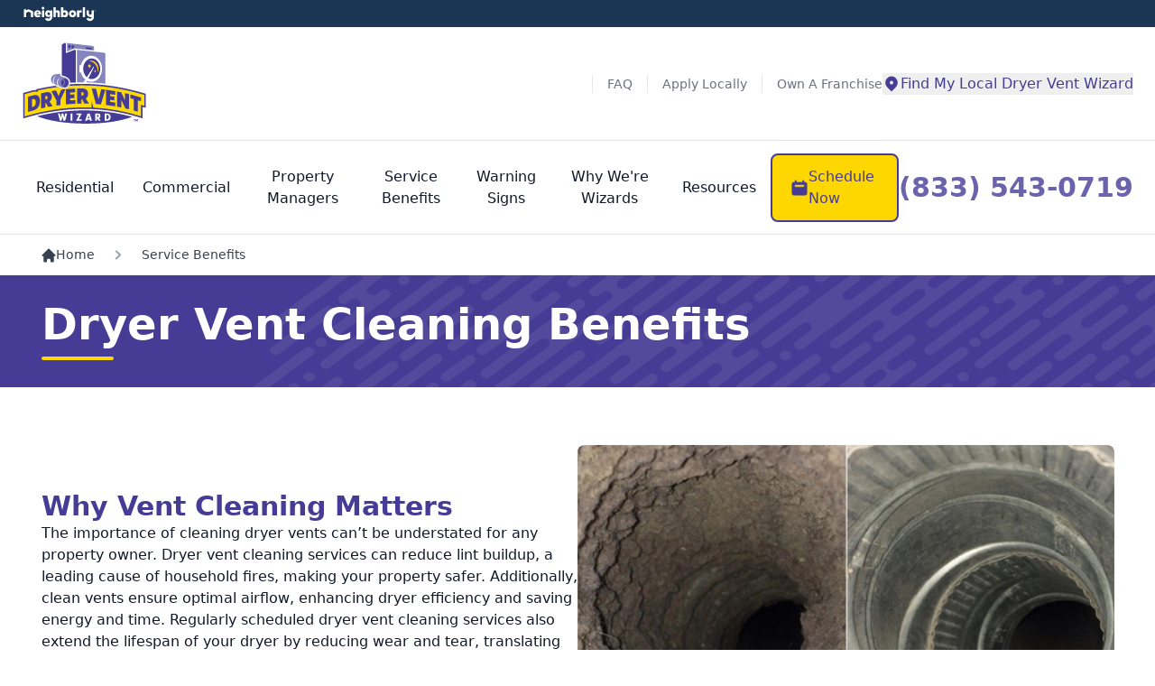

--- FILE ---
content_type: text/html; charset=UTF-8
request_url: https://www.dryerventwizard.com/dryer-vent-cleaning-benefits
body_size: 91927
content:
<!DOCTYPE html>
<html lang="en">
<head>
    <meta http-equiv="Content-Type" content="text/html; charset=utf-8">
    <meta http-equiv="X-UA-Compatible" content="IE=edge">
            <meta name="viewport" content="width=device-width, initial-scale=1.0, maximum-scale=3.0">
    
            <!--<meta name="twitter:card" content="Your Trusted Plumbing &amp; Drain Cleaning Experts Since 1970. Up Front Pricing. Satisfaction Guaranteed. Available 24/7 To Answer Your Call: 1-833-785-6698.">-->
    <meta name="title" content="Dryer Vent Cleaning Benefits | Dryer Vent Wizard" >
    <meta name="description" content="Dryer Vent Wizard’s professional dryer vent cleaning services offer our clients many benefits including but not limited to fire prevention, eliminating mold issues, and energy savings. Learn more here." >    
    <meta name="keywords" content="" >
    <meta name="author" content="" >
    
    
    <meta property="og:type" content="website">
<meta property="og:image" content="https://www.dryerventwizard.com/brand/_assets/images/brand-img/brand-logo.svg">
<meta property="og:logo" content="https://www.dryerventwizard.com/brand/_assets/images/brand-img/brand-logo.svg">
<meta property="og:title" content="Dryer Vent Cleaning Benefits | Dryer Vent Wizard">
<meta property="og:description" content="Dryer Vent Wizard&amp;#8217;s professional dryer vent cleaning services offer our clients many benefits including but not limited to fire prevention, eliminating mold issues, and energy savings. Learn more here.">
<meta property="og:url" content="https://www.dryerventwizard.com/dryer-vent-cleaning-benefits">
<meta name="twitter:card" content="Dryer Vent Wizard&amp;#8217;s professional dryer vent cleaning services offer our clients many benefits including but not limited to fire prevention, eliminating mold issues, and energy savings. Learn more here.">

<meta name="twitter:title" content="Dryer Vent Cleaning Benefits | Dryer Vent Wizard">
<meta name="twitter:site" content="https://www.dryerventwizard.com/dryer-vent-cleaning-benefits">
<meta name="twitter:description" content="Dryer Vent Wizard&amp;#8217;s professional dryer vent cleaning services offer our clients many benefits including but not limited to fire prevention, eliminating mold issues, and energy savings. Learn more here.">
<meta name="twitter:image" content="https://www.dryerventwizard.com/brand/_assets/images/brand-img/brand-logo.svg">
<meta name="twitter:image:width" content="365">
<meta name="twitter:image:height" content="166">
<meta name="twitter:image:alt" content="Dryer Vent Wizard">

    <link rel="canonical" href="https://www.dryerventwizard.com/dryer-vent-cleaning-benefits">  
    <meta name="robots" content="index,follow">   
   
             <style id="required">/*!* Main  22.01.26:01*/*,:after,:before{--tw-border-spacing-x:0;--tw-border-spacing-y:0;--tw-translate-x:0;--tw-translate-y:0;--tw-rotate:0;--tw-skew-x:0;--tw-skew-y:0;--tw-scale-x:1;--tw-scale-y:1;--tw-pan-x: ;--tw-pan-y: ;--tw-pinch-zoom: ;--tw-scroll-snap-strictness:proximity;--tw-gradient-from-position: ;--tw-gradient-via-position: ;--tw-gradient-to-position: ;--tw-ordinal: ;--tw-slashed-zero: ;--tw-numeric-figure: ;--tw-numeric-spacing: ;--tw-numeric-fraction: ;--tw-ring-inset: ;--tw-ring-offset-width:0px;--tw-ring-offset-color:#fff;--tw-ring-color:rgba(63,131,248,.5);--tw-ring-offset-shadow:0 0 #0000;--tw-ring-shadow:0 0 #0000;--tw-shadow:0 0 #0000;--tw-shadow-colored:0 0 #0000;--tw-blur: ;--tw-brightness: ;--tw-contrast: ;--tw-grayscale: ;--tw-hue-rotate: ;--tw-invert: ;--tw-saturate: ;--tw-sepia: ;--tw-drop-shadow: ;--tw-backdrop-blur: ;--tw-backdrop-brightness: ;--tw-backdrop-contrast: ;--tw-backdrop-grayscale: ;--tw-backdrop-hue-rotate: ;--tw-backdrop-invert: ;--tw-backdrop-opacity: ;--tw-backdrop-saturate: ;--tw-backdrop-sepia: ;--tw-contain-size: ;--tw-contain-layout: ;--tw-contain-paint: ;--tw-contain-style: }::backdrop{--tw-border-spacing-x:0;--tw-border-spacing-y:0;--tw-translate-x:0;--tw-translate-y:0;--tw-rotate:0;--tw-skew-x:0;--tw-skew-y:0;--tw-scale-x:1;--tw-scale-y:1;--tw-pan-x: ;--tw-pan-y: ;--tw-pinch-zoom: ;--tw-scroll-snap-strictness:proximity;--tw-gradient-from-position: ;--tw-gradient-via-position: ;--tw-gradient-to-position: ;--tw-ordinal: ;--tw-slashed-zero: ;--tw-numeric-figure: ;--tw-numeric-spacing: ;--tw-numeric-fraction: ;--tw-ring-inset: ;--tw-ring-offset-width:0px;--tw-ring-offset-color:#fff;--tw-ring-color:rgba(63,131,248,.5);--tw-ring-offset-shadow:0 0 #0000;--tw-ring-shadow:0 0 #0000;--tw-shadow:0 0 #0000;--tw-shadow-colored:0 0 #0000;--tw-blur: ;--tw-brightness: ;--tw-contrast: ;--tw-grayscale: ;--tw-hue-rotate: ;--tw-invert: ;--tw-saturate: ;--tw-sepia: ;--tw-drop-shadow: ;--tw-backdrop-blur: ;--tw-backdrop-brightness: ;--tw-backdrop-contrast: ;--tw-backdrop-grayscale: ;--tw-backdrop-hue-rotate: ;--tw-backdrop-invert: ;--tw-backdrop-opacity: ;--tw-backdrop-saturate: ;--tw-backdrop-sepia: ;--tw-contain-size: ;--tw-contain-layout: ;--tw-contain-paint: ;--tw-contain-style: } 

/*! tailwindcss v3.4.13 | MIT License | https://tailwindcss.com*/*,:after,:before{border:0 solid #e5e7eb;box-sizing:border-box}:after,:before{--tw-content:""}:host,html{line-height:1.5;-webkit-text-size-adjust:100%;font-family:Inter,ui-sans-serif,system-ui,-apple-system,Segoe UI,Roboto,Helvetica Neue,Arial,Noto Sans,sans-serif,Apple Color Emoji,Segoe UI Emoji,Segoe UI Symbol,Noto Color Emoji;font-feature-settings:normal;font-variation-settings:normal;-moz-tab-size:4;-o-tab-size:4;tab-size:4;-webkit-tap-highlight-color:transparent}body{line-height:inherit;margin:0}hr{border-top-width:1px;color:inherit;height:0}abbr:where([title]){-webkit-text-decoration:underline dotted;text-decoration:underline dotted}h1,h2,h3,h4,h5,h6{font-size:inherit;font-weight:inherit}a{color:inherit;text-decoration:inherit}b,strong{font-weight:bolder}code,kbd,pre,samp{font-family:ui-monospace,SFMono-Regular,Menlo,Monaco,Consolas,Liberation Mono,Courier New,monospace;font-feature-settings:normal;font-size:1em;font-variation-settings:normal}small{font-size:80%}sub,sup{font-size:75%;line-height:0;position:relative;vertical-align:baseline}sub{bottom:-.25em}sup{top:-.5em}table{border-collapse:collapse;border-color:inherit;text-indent:0}button,input,optgroup,select,textarea{color:inherit;font-family:inherit;font-feature-settings:inherit;font-size:100%;font-variation-settings:inherit;font-weight:inherit;letter-spacing:inherit;line-height:inherit;margin:0;padding:0}button,select{text-transform:none}button,input:where([type=button]),input:where([type=reset]),input:where([type=submit]){-webkit-appearance:button;background-color:transparent;background-image:none}:-moz-focusring{outline:auto}:-moz-ui-invalid{box-shadow:none}progress{vertical-align:baseline}::-webkit-inner-spin-button,::-webkit-outer-spin-button{height:auto}[type=search]{-webkit-appearance:textfield;outline-offset:-2px}::-webkit-search-decoration{-webkit-appearance:none}::-webkit-file-upload-button{-webkit-appearance:button;font:inherit}summary{display:list-item}blockquote,dd,dl,figure,h1,h2,h3,h4,h5,h6,hr,p,pre{margin:0}fieldset{margin:0}fieldset,legend{padding:0}menu,ol,ul{list-style:none;margin:0;padding:0}dialog{padding:0}textarea{resize:vertical}input::-moz-placeholder,textarea::-moz-placeholder{color:#9ca3af;opacity:1}input::placeholder,textarea::placeholder{color:#9ca3af;opacity:1}[role=button],button{cursor:pointer}:disabled{cursor:default}audio,canvas,embed,iframe,img,object,svg,video{display:block;vertical-align:middle}img,video{height:auto;max-width:100%}[hidden]{display:none}.tooltip-arrow,.tooltip-arrow:before{background:inherit;height:8px;position:absolute;width:8px}.tooltip-arrow{visibility:hidden}.tooltip-arrow:before{content:"";transform:rotate(45deg);visibility:visible}[data-tooltip-style^=light]+.tooltip>.tooltip-arrow:before{border-color:#e5e7eb;border-style:solid}[data-tooltip-style^=light]+.tooltip[data-popper-placement^=top]>.tooltip-arrow:before{border-bottom-width:1px;border-right-width:1px}[data-tooltip-style^=light]+.tooltip[data-popper-placement^=right]>.tooltip-arrow:before{border-bottom-width:1px;border-left-width:1px}[data-tooltip-style^=light]+.tooltip[data-popper-placement^=bottom]>.tooltip-arrow:before{border-left-width:1px;border-top-width:1px}[data-tooltip-style^=light]+.tooltip[data-popper-placement^=left]>.tooltip-arrow:before{border-right-width:1px;border-top-width:1px}.tooltip[data-popper-placement^=top]>.tooltip-arrow{bottom:-4px}.tooltip[data-popper-placement^=bottom]>.tooltip-arrow{top:-4px}.tooltip[data-popper-placement^=left]>.tooltip-arrow{right:-4px}.tooltip[data-popper-placement^=right]>.tooltip-arrow{left:-4px}.tooltip.invisible>.tooltip-arrow:before{visibility:hidden}[data-popper-arrow],[data-popper-arrow]:before{background:inherit;height:8px;position:absolute;width:8px}[data-popper-arrow]{visibility:hidden}[data-popper-arrow]:after,[data-popper-arrow]:before{content:"";transform:rotate(45deg);visibility:visible}[data-popper-arrow]:after{background:inherit;height:9px;position:absolute;width:9px}[role=tooltip]>[data-popper-arrow]:before{border-color:#e5e7eb;border-style:solid}.dark [role=tooltip]>[data-popper-arrow]:before{border-color:#4b5563;border-style:solid}[role=tooltip]>[data-popper-arrow]:after{border-color:#e5e7eb;border-style:solid}.dark [role=tooltip]>[data-popper-arrow]:after{border-color:#4b5563;border-style:solid}[data-popover][role=tooltip][data-popper-placement^=top]>[data-popper-arrow]:after,[data-popover][role=tooltip][data-popper-placement^=top]>[data-popper-arrow]:before{border-bottom-width:1px;border-right-width:1px}[data-popover][role=tooltip][data-popper-placement^=right]>[data-popper-arrow]:after,[data-popover][role=tooltip][data-popper-placement^=right]>[data-popper-arrow]:before{border-bottom-width:1px;border-left-width:1px}[data-popover][role=tooltip][data-popper-placement^=bottom]>[data-popper-arrow]:after,[data-popover][role=tooltip][data-popper-placement^=bottom]>[data-popper-arrow]:before{border-left-width:1px;border-top-width:1px}[data-popover][role=tooltip][data-popper-placement^=left]>[data-popper-arrow]:after,[data-popover][role=tooltip][data-popper-placement^=left]>[data-popper-arrow]:before{border-right-width:1px;border-top-width:1px}[data-popover][role=tooltip][data-popper-placement^=top]>[data-popper-arrow]{bottom:-5px}[data-popover][role=tooltip][data-popper-placement^=bottom]>[data-popper-arrow]{top:-5px}[data-popover][role=tooltip][data-popper-placement^=left]>[data-popper-arrow]{right:-5px}[data-popover][role=tooltip][data-popper-placement^=right]>[data-popper-arrow]{left:-5px}[role=tooltip].invisible>[data-popper-arrow]:after,[role=tooltip].invisible>[data-popper-arrow]:before{visibility:hidden}[multiple],[type=date],[type=datetime-local],[type=email],[type=month],[type=number],[type=password],[type=search],[type=tel],[type=text],[type=time],[type=url],[type=week],select,textarea{-webkit-appearance:none;-moz-appearance:none;appearance:none;background-color:#fff;border-color:#6b7280;border-radius:0;border-width:1px;font-size:1rem;line-height:1.5rem;padding:.5rem .75rem;--tw-shadow:0 0 #0000}[multiple]:focus,[type=date]:focus,[type=datetime-local]:focus,[type=email]:focus,[type=month]:focus,[type=number]:focus,[type=password]:focus,[type=search]:focus,[type=tel]:focus,[type=text]:focus,[type=time]:focus,[type=url]:focus,[type=week]:focus,select:focus,textarea:focus{outline:2px solid transparent;outline-offset:2px;--tw-ring-inset:var(--tw-empty,/*!*/ /*!*/);--tw-ring-offset-width:0px;--tw-ring-offset-color:#fff;--tw-ring-color:#1c64f2;--tw-ring-offset-shadow:var(--tw-ring-inset) 0 0 0 var(--tw-ring-offset-width) var(--tw-ring-offset-color);--tw-ring-shadow:var(--tw-ring-inset) 0 0 0 calc(1px + var(--tw-ring-offset-width)) var(--tw-ring-color);border-color:#1c64f2;box-shadow:var(--tw-ring-offset-shadow),var(--tw-ring-shadow),var(--tw-shadow)}input::-moz-placeholder,textarea::-moz-placeholder{color:#6b7280;opacity:1}input::placeholder,textarea::placeholder{color:#6b7280;opacity:1}::-webkit-datetime-edit-fields-wrapper{padding:0}::-webkit-date-and-time-value{min-height:1.5em}select:not([size]){background-image:url("data:image/svg+xml;charset=utf-8,%3Csvg xmlns='http://www.w3.org/2000/svg' fill='none' aria-hidden='true' viewBox='0 0 10 6'%3E%3Cpath stroke='%236B7280' stroke-linecap='round' stroke-linejoin='round' stroke-width='2' d='m1 1 4 4 4-4'/%3E%3C/svg%3E");background-position:right .75rem center;background-repeat:no-repeat;background-size:.75em .75em;padding-right:2.5rem;-webkit-print-color-adjust:exact;print-color-adjust:exact}[multiple]{background-image:none;background-position:0 0;background-repeat:unset;background-size:initial;padding-right:.75rem;-webkit-print-color-adjust:unset;print-color-adjust:unset}[type=checkbox],[type=radio]{-webkit-appearance:none;-moz-appearance:none;appearance:none;background-color:#fff;background-origin:border-box;border-color:#6b7280;border-width:1px;color:#1c64f2;display:inline-block;flex-shrink:0;height:1rem;padding:0;-webkit-print-color-adjust:exact;print-color-adjust:exact;-webkit-user-select:none;-moz-user-select:none;user-select:none;vertical-align:middle;width:1rem;--tw-shadow:0 0 #0000}[type=checkbox]{border-radius:0}[type=radio]{border-radius:100%}[type=checkbox]:focus,[type=radio]:focus{outline:2px solid transparent;outline-offset:2px;--tw-ring-inset:var(--tw-empty,/*!*/ /*!*/);--tw-ring-offset-width:2px;--tw-ring-offset-color:#fff;--tw-ring-color:#1c64f2;--tw-ring-offset-shadow:var(--tw-ring-inset) 0 0 0 var(--tw-ring-offset-width) var(--tw-ring-offset-color);--tw-ring-shadow:var(--tw-ring-inset) 0 0 0 calc(2px + var(--tw-ring-offset-width)) var(--tw-ring-color);box-shadow:var(--tw-ring-offset-shadow),var(--tw-ring-shadow),var(--tw-shadow)}.dark [type=checkbox]:checked,.dark [type=radio]:checked,[type=checkbox]:checked,[type=radio]:checked{background-color:currentColor;background-position:50%;background-repeat:no-repeat;background-size:.55em .55em;border-color:transparent}[type=checkbox]:checked{background-image:url("data:image/svg+xml;charset=utf-8,%3Csvg xmlns='http://www.w3.org/2000/svg' fill='none' aria-hidden='true' viewBox='0 0 16 12'%3E%3Cpath stroke='%23fff' stroke-linecap='round' stroke-linejoin='round' stroke-width='3' d='M1 5.917 5.724 10.5 15 1.5'/%3E%3C/svg%3E");background-repeat:no-repeat;background-size:.55em .55em;-webkit-print-color-adjust:exact;print-color-adjust:exact}.dark [type=radio]:checked,[type=radio]:checked{background-image:url("data:image/svg+xml;charset=utf-8,%3Csvg xmlns='http://www.w3.org/2000/svg' fill='%23fff' viewBox='0 0 16 16'%3E%3Ccircle cx='8' cy='8' r='3'/%3E%3C/svg%3E");background-size:1em 1em}[type=checkbox]:indeterminate{background-color:currentColor;background-image:url("data:image/svg+xml;charset=utf-8,%3Csvg xmlns='http://www.w3.org/2000/svg' fill='none' aria-hidden='true' viewBox='0 0 16 12'%3E%3Cpath stroke='%23fff' stroke-linecap='round' stroke-linejoin='round' stroke-width='3' d='M1 5.917 5.724 10.5 15 1.5'/%3E%3C/svg%3E");background-position:50%;background-repeat:no-repeat;background-size:.55em .55em;border-color:transparent;-webkit-print-color-adjust:exact;print-color-adjust:exact}[type=checkbox]:indeterminate:focus,[type=checkbox]:indeterminate:hover{background-color:currentColor;border-color:transparent}[type=file]{background:unset;border-color:inherit;border-radius:0;border-width:0;font-size:unset;line-height:inherit;padding:0}[type=file]:focus{outline:1px auto inherit}input[type=file]::file-selector-button{background:#1f2937;border:0;color:#fff;cursor:pointer;font-size:.875rem;font-weight:500;margin-inline-end:1rem;margin-inline-start:-1rem;padding:.625rem 1rem .625rem 2rem}input[type=file]::file-selector-button:hover{background:#374151}.dark input[type=file]::file-selector-button{background:#4b5563;color:#fff}.dark input[type=file]::file-selector-button:hover{background:#6b7280}input[type=range]::-webkit-slider-thumb{appearance:none;-moz-appearance:none;-webkit-appearance:none;background:#1c64f2;border:0;border-radius:9999px;cursor:pointer;height:1.25rem;width:1.25rem}input[type=range]:disabled::-webkit-slider-thumb{background:#9ca3af}.dark input[type=range]:disabled::-webkit-slider-thumb{background:#6b7280}input[type=range]:focus::-webkit-slider-thumb{outline:2px solid transparent;outline-offset:2px;--tw-ring-offset-shadow:var(--tw-ring-inset) 0 0 0 var(--tw-ring-offset-width) var(--tw-ring-offset-color);--tw-ring-shadow:var(--tw-ring-inset) 0 0 0 calc(4px + var(--tw-ring-offset-width)) var(--tw-ring-color);box-shadow:var(--tw-ring-offset-shadow),var(--tw-ring-shadow),var(--tw-shadow,0 0 #0000);--tw-ring-opacity:1px;--tw-ring-color:rgb(164 202 254/var(--tw-ring-opacity))}input[type=range]::-moz-range-thumb{appearance:none;-moz-appearance:none;-webkit-appearance:none;background:#1c64f2;border:0;border-radius:9999px;cursor:pointer;height:1.25rem;width:1.25rem}input[type=range]:disabled::-moz-range-thumb{background:#9ca3af}.dark input[type=range]:disabled::-moz-range-thumb{background:#6b7280}input[type=range]::-moz-range-progress{background:#3f83f8}input[type=range]::-ms-fill-lower{background:#3f83f8}.toggle-bg:after{background:#fff;border-color:#d1d5db;border-radius:9999px;border-width:1px;box-shadow:var(--tw-ring-inset) 0 0 0 calc(var(--tw-ring-offset-width)) var(--tw-ring-color);content:"";height:1.25rem;left:.125rem;position:absolute;top:.125rem;transition-duration:.15s;transition-property:background-color,border-color,color,fill,stroke,opacity,box-shadow,transform,filter,backdrop-filter;width:1.25rem}input:checked+.toggle-bg:after{border-color:#fff;transform:translateX(100%);}input:checked+.toggle-bg{background:#1c64f2;border-color:#1c64f2}:root{--black:#000;--white:#fff;--glb-primary-50:#ecf2fa;--glb-primary-100:#c4d7ee;--glb-primary-200:#a7c4e6;--glb-primary-300:#7fa9db;--glb-primary-400:#6698d4;--glb-primary-500:#407ec9;--glb-primary-600:#3a73b7;--glb-primary-700:#2d598f;--glb-primary-800:#23456f;--glb-primary-900:#1b3554;--glb-secondary-50:#fff9eb;--glb-secondary-100:#ffeebf;--glb-secondary-200:#ffe5a1;--glb-secondary-300:#ffd976;--glb-secondary-400:#ffd25b;--glb-secondary-500:#f5c200;--glb-secondary-600:#e8b52e;--glb-secondary-700:#b59b00;--glb-secondary-800:#8c7800;--glb-secondary-900:#675100}.primary-btn{align-items:center;background-color:var(--primary-500);border-radius:.5rem;display:inline-flex;font-size:1rem;font-weight:500;gap:.5rem;justify-content:center;line-height:1.5rem;padding:.75rem 1.25rem;text-align:left;--tw-text-opacity:1;color:rgb(255 255 255/var(--tw-text-opacity))}.primary-btn:hover{background-color:var(--primary-800)}.primary-btn:focus{--tw-ring-offset-shadow:var(--tw-ring-inset) 0 0 0 var(--tw-ring-offset-width) var(--tw-ring-offset-color);--tw-ring-shadow:var(--tw-ring-inset) 0 0 0 calc(4px + var(--tw-ring-offset-width)) var(--tw-ring-color);box-shadow:var(--tw-ring-offset-shadow),var(--tw-ring-shadow),var(--tw-shadow,0 0 #0000)}.primary-btn img,.primary-btn svg{flex-shrink:0;height:1.25rem;padding:1px;width:1.25rem}.primary-outline-btn{align-items:center;border-color:var(--primary-500);border-radius:.5rem;border-width:1px;color:var(--primary-500);display:inline-flex;font-size:1rem;font-weight:500;gap:.5rem;justify-content:center;line-height:1.5rem;padding:.75rem 1.25rem;text-align:left}.primary-outline-btn:focus{--tw-ring-offset-shadow:var(--tw-ring-inset) 0 0 0 var(--tw-ring-offset-width) var(--tw-ring-offset-color);--tw-ring-shadow:var(--tw-ring-inset) 0 0 0 calc(4px + var(--tw-ring-offset-width)) var(--tw-ring-color);box-shadow:var(--tw-ring-offset-shadow),var(--tw-ring-shadow),var(--tw-shadow,0 0 #0000);--tw-ring-opacity:1;--tw-ring-color:rgb(243 244 246/var(--tw-ring-opacity))}.primary-outline-btn img,.primary-outline-btn svg{flex-shrink:0;height:1.25rem;padding:1px;width:1.25rem}.secondary-outline-btn{align-items:center;border-color:var(--secondary-500);border-radius:.5rem;border-width:1px;color:var(--secondary-500);display:inline-flex;font-size:1rem;font-weight:500;gap:.5rem;justify-content:center;line-height:1.5rem;padding:.75rem 1.25rem;text-align:left}.secondary-outline-btn:focus{--tw-ring-offset-shadow:var(--tw-ring-inset) 0 0 0 var(--tw-ring-offset-width) var(--tw-ring-offset-color);--tw-ring-shadow:var(--tw-ring-inset) 0 0 0 calc(4px + var(--tw-ring-offset-width)) var(--tw-ring-color);box-shadow:var(--tw-ring-offset-shadow),var(--tw-ring-shadow),var(--tw-shadow,0 0 #0000);--tw-ring-opacity:1;--tw-ring-color:rgb(243 244 246/var(--tw-ring-opacity))}.secondary-outline-btn img,.secondary-outline-btn svg{flex-shrink:0;height:1.25rem;padding:1px;width:1.25rem}.gray-outline-btn{align-items:center;border-radius:.5rem;border-width:1px;display:inline-flex;gap:.5rem;justify-content:center;--tw-border-opacity:1;border-color:rgb(229 231 235/var(--tw-border-opacity));font-size:1rem;font-weight:500;line-height:1.5rem;padding:.75rem 1.25rem;text-align:left;--tw-text-opacity:1;color:rgb(31 41 55/var(--tw-text-opacity))}.gray-outline-btn:focus{--tw-ring-offset-shadow:var(--tw-ring-inset) 0 0 0 var(--tw-ring-offset-width) var(--tw-ring-offset-color);--tw-ring-shadow:var(--tw-ring-inset) 0 0 0 calc(4px + var(--tw-ring-offset-width)) var(--tw-ring-color);box-shadow:var(--tw-ring-offset-shadow),var(--tw-ring-shadow),var(--tw-shadow,0 0 #0000);--tw-ring-opacity:1;--tw-ring-color:rgb(243 244 246/var(--tw-ring-opacity))}.gray-outline-btn img,.gray-outline-btn svg{flex-shrink:0;height:1.25rem;padding:1px;width:1.25rem}.white-outline-btn{align-items:center;border-radius:.5rem;border-width:2px;display:inline-flex;gap:.5rem;justify-content:center;--tw-border-opacity:1;border-color:rgb(255 255 255/var(--tw-border-opacity));font-size:1rem;font-weight:500;line-height:1.5rem;padding:.75rem 1.25rem;text-align:left;--tw-text-opacity:1;color:rgb(255 255 255/var(--tw-text-opacity))}.white-outline-btn:focus{--tw-ring-offset-shadow:var(--tw-ring-inset) 0 0 0 var(--tw-ring-offset-width) var(--tw-ring-offset-color);--tw-ring-shadow:var(--tw-ring-inset) 0 0 0 calc(4px + var(--tw-ring-offset-width)) var(--tw-ring-color);box-shadow:var(--tw-ring-offset-shadow),var(--tw-ring-shadow),var(--tw-shadow,0 0 #0000);--tw-ring-opacity:1;--tw-ring-color:rgb(243 244 246/var(--tw-ring-opacity))}.white-outline-btn img,.white-outline-btn svg{flex-shrink:0;height:1.25rem;padding:1px;width:1.25rem}.secondary-btn{align-items:center;background-color:var(--secondary-500);border-radius:.5rem;color:var(--primary-900);display:inline-flex;font-size:1rem;font-weight:500;gap:.5rem;justify-content:center;line-height:1.5rem;padding:.75rem 1.25rem;text-align:left}.secondary-btn:focus{--tw-ring-offset-shadow:var(--tw-ring-inset) 0 0 0 var(--tw-ring-offset-width) var(--tw-ring-offset-color);--tw-ring-shadow:var(--tw-ring-inset) 0 0 0 calc(4px + var(--tw-ring-offset-width)) var(--tw-ring-color);box-shadow:var(--tw-ring-offset-shadow),var(--tw-ring-shadow),var(--tw-shadow,0 0 #0000);--tw-ring-opacity:1;--tw-ring-color:rgb(243 244 246/var(--tw-ring-opacity))}.secondary-btn img,.secondary-btn svg{flex-shrink:0;height:1.25rem;padding:1px;width:1.25rem}.white-btn{align-items:center;border-radius:.5rem;display:inline-flex;gap:.5rem;justify-content:center;--tw-bg-opacity:1;background-color:rgb(255 255 255/var(--tw-bg-opacity));color:var(--primary-500);font-size:1rem;font-weight:500;line-height:1.5rem;padding:.75rem 1.25rem;text-align:left}.white-btn:focus{--tw-ring-offset-shadow:var(--tw-ring-inset) 0 0 0 var(--tw-ring-offset-width) var(--tw-ring-offset-color);--tw-ring-shadow:var(--tw-ring-inset) 0 0 0 calc(4px + var(--tw-ring-offset-width)) var(--tw-ring-color);box-shadow:var(--tw-ring-offset-shadow),var(--tw-ring-shadow),var(--tw-shadow,0 0 #0000);--tw-ring-opacity:1;--tw-ring-color:rgb(243 244 246/var(--tw-ring-opacity))}.white-btn img,.white-btn svg{flex-shrink:0;height:1.25rem;padding:1px;width:1.25rem}.disable-btn{align-items:center;border-radius:.5rem;display:inline-flex;gap:.5rem;justify-content:center;pointer-events:none;--tw-bg-opacity:1;background-color:rgb(209 213 219/var(--tw-bg-opacity));font-size:1rem;font-weight:500;line-height:1.5rem;padding:.75rem 1.25rem;text-align:left;--tw-text-opacity:1;color:rgb(107 114 128/var(--tw-text-opacity))}.disable-btn:focus{--tw-ring-offset-shadow:var(--tw-ring-inset) 0 0 0 var(--tw-ring-offset-width) var(--tw-ring-offset-color);--tw-ring-shadow:var(--tw-ring-inset) 0 0 0 calc(4px + var(--tw-ring-offset-width)) var(--tw-ring-color);box-shadow:var(--tw-ring-offset-shadow),var(--tw-ring-shadow),var(--tw-shadow,0 0 #0000)}.disable-btn img,.disable-btn svg{flex-shrink:0;height:1.25rem;padding:1px;width:1.25rem}.glb-primary-btn{align-items:center;background-color:var(--glb-primary-500);border-radius:.5rem;display:inline-flex;font-size:1rem;font-weight:500;gap:.5rem;justify-content:center;line-height:1.5rem;padding:.75rem 1.25rem;text-align:left;--tw-text-opacity:1;color:rgb(255 255 255/var(--tw-text-opacity))}.glb-primary-btn:focus{--tw-ring-offset-shadow:var(--tw-ring-inset) 0 0 0 var(--tw-ring-offset-width) var(--tw-ring-offset-color);--tw-ring-shadow:var(--tw-ring-inset) 0 0 0 calc(4px + var(--tw-ring-offset-width)) var(--tw-ring-color);box-shadow:var(--tw-ring-offset-shadow),var(--tw-ring-shadow),var(--tw-shadow,0 0 #0000)}.glb-primary-btn img,.glb-primary-btn svg{flex-shrink:0;height:1.25rem;padding:1px;width:1.25rem}.container{margin-left:auto;margin-right:auto;padding-left:16px;padding-right:16px;width:100%}@media (min-width:640px){.container{max-width:640px}}@media (min-width:768px){.container{max-width:768px}}@media (min-width:1024px){.container{max-width:1024px}}@media (min-width:1280px){.container{max-width:1280px}}@media (min-width:1440px){.container{max-width:1440px}}@media (min-width:1496px){.container{max-width:1496px}}.testimonials-section .testi-comment .body-text-sm{overflow-wrap:anywhere}.primary-heading{font-size:1.875rem;font-weight:700;line-height:2.25rem;line-height:37px}@media (min-width:1024px){.primary-heading{line-height:2rem}}.primary-heading-lg{font-size:1.875rem;font-weight:700;line-height:2.25rem}@media (min-width:1024px){.primary-heading-lg{font-size:2.25rem;line-height:2.5rem;line-height:54px}}.sub-heading{font-size:1.5rem;font-weight:700;line-height:2rem;line-height:1.25}.body-text{font-size:1rem;font-weight:400;line-height:1.5rem;line-height:27px}@media (min-width:1024px){.body-text{font-size:1.25rem;line-height:1.75rem;line-height:30px}}.body-text-sm{font-size:1rem;font-weight:500;line-height:1.5rem}@media (min-width:640px){.container{max-width:100%}}@media (min-width:768px){.container{max-width:100%}}@media (min-width:1024px){.container{max-width:100%}}@media (min-width:1280px){.container{max-width:1221px}}@media (min-width:1440px){.container{max-width:1312px}}@media (min-width:1496px){.container{max-width:1384px}}.primary-link{color:var(--primary-500)}.primary-link:hover{text-decoration-line:underline}.glb-primary-link{color:var(--glb-primary-500)}.primary-border{border-color:var(--primary-500);border-radius:.5rem;border-width:2px}.primary-border:focus{--tw-ring-offset-shadow:var(--tw-ring-inset) 0 0 0 var(--tw-ring-offset-width) var(--tw-ring-offset-color);--tw-ring-shadow:var(--tw-ring-inset) 0 0 0 calc(4px + var(--tw-ring-offset-width)) var(--tw-ring-color);box-shadow:var(--tw-ring-offset-shadow),var(--tw-ring-shadow),var(--tw-shadow,0 0 #0000);--tw-ring-opacity:1;--tw-ring-color:rgb(243 244 246/var(--tw-ring-opacity))}.primary-separator{border-color:var(--primary-500)}.text-underline{text-decoration-line:underline}.secondary-separator{border-color:var(--secondary-500)}.nbly-separator{border-color:var(--glb-primary-500)}.mobile-only{display:block}@media (min-width:768px){.mobile-only{display:none}}@media (min-width:1024px){.mobile-only{display:none}}.desktop-only,.realtime-email-validation-error-message.desktop-only,.review-animation-controls.carousel-cta.desktop-only{display:none}@media (min-width:1024px){.desktop-only{display:block}}@media (min-width:1280px){.desktop-only{display:block}}.input-icon-set{position:relative}.input-icon-set .input-icon-wrapper{align-items:center;bottom:0;display:flex;left:0;padding-left:.75rem;pointer-events:none;position:absolute;top:0}.input-icon-set .input-icon-wrapper img{height:1rem;width:1rem}.input-icon-set .input-field{border-radius:.5rem;border-width:1px;display:block;width:100%;--tw-border-opacity:1;border-color:rgb(209 213 219/var(--tw-border-opacity));--tw-bg-opacity:1;background-color:rgb(249 250 251/var(--tw-bg-opacity));font-size:.875rem;line-height:1.25rem;padding:.625rem .625rem .625rem 2.5rem;--tw-text-opacity:1;color:rgb(17 24 39/var(--tw-text-opacity))}.input-icon-set .input-field:focus{--tw-border-opacity:1;border-color:rgb(63 131 248/var(--tw-border-opacity));--tw-ring-opacity:1;--tw-ring-color:rgb(63 131 248/var(--tw-ring-opacity))}.input-icon-set .input-field:is(.dark *){--tw-border-opacity:1;border-color:rgb(75 85 99/var(--tw-border-opacity));--tw-bg-opacity:1;background-color:rgb(55 65 81/var(--tw-bg-opacity));--tw-text-opacity:1;color:rgb(255 255 255/var(--tw-text-opacity))}.input-icon-set .input-field:is(.dark *)::-moz-placeholder{--tw-placeholder-opacity:1;color:rgb(156 163 175/var(--tw-placeholder-opacity))}.input-icon-set .input-field:is(.dark *)::placeholder{--tw-placeholder-opacity:1;color:rgb(156 163 175/var(--tw-placeholder-opacity))}.input-icon-set .input-field:focus:is(.dark *){--tw-border-opacity:1;border-color:rgb(63 131 248/var(--tw-border-opacity));--tw-ring-opacity:1;--tw-ring-color:rgb(63 131 248/var(--tw-ring-opacity))}.label-basic{display:block;font-size:.875rem;font-weight:500;line-height:1.25rem;margin-bottom:.5rem;--tw-text-opacity:1;color:rgb(17 24 39/var(--tw-text-opacity))}.label-basic:is(.dark *){--tw-text-opacity:1;color:rgb(255 255 255/var(--tw-text-opacity))}.label-basic sup{font-weight:500;top:-.1em;--tw-text-opacity:1}.input-basic,.label-basic sup,.select-basic{color:rgb(17 24 39/var(--tw-text-opacity));font-size:.875rem;line-height:1.25rem}.input-basic,.select-basic{border-radius:.5rem;border-width:1px;display:block;width:100%;--tw-border-opacity:1;border-color:rgb(209 213 219/var(--tw-border-opacity));--tw-bg-opacity:1;background-color:rgb(249 250 251/var(--tw-bg-opacity));padding:.625rem;--tw-text-opacity:1}.input-basic:focus,.select-basic:focus{--tw-border-opacity:1;border-color:rgb(63 131 248/var(--tw-border-opacity));--tw-ring-opacity:1;--tw-ring-color:rgb(63 131 248/var(--tw-ring-opacity))}.input-basic:is(.dark *),.select-basic:is(.dark *){--tw-border-opacity:1;border-color:rgb(75 85 99/var(--tw-border-opacity));--tw-bg-opacity:1;background-color:rgb(55 65 81/var(--tw-bg-opacity));--tw-text-opacity:1;color:rgb(255 255 255/var(--tw-text-opacity))}.input-basic:is(.dark *)::-moz-placeholder,.select-basic:is(.dark *)::-moz-placeholder{--tw-placeholder-opacity:1;color:rgb(156 163 175/var(--tw-placeholder-opacity))}.input-basic:is(.dark *)::placeholder,.select-basic:is(.dark *)::placeholder{--tw-placeholder-opacity:1;color:rgb(156 163 175/var(--tw-placeholder-opacity))}.input-basic:focus:is(.dark *),.select-basic:focus:is(.dark *){--tw-border-opacity:1;border-color:rgb(63 131 248/var(--tw-border-opacity));--tw-ring-opacity:1;--tw-ring-color:rgb(63 131 248/var(--tw-ring-opacity))}.radio-basic{border-width:1px;height:1rem;width:1rem;--tw-border-opacity:1;border-color:rgb(209 213 219/var(--tw-border-opacity));--tw-bg-opacity:1;background-color:rgb(249 250 251/var(--tw-bg-opacity))}.radio-basic:focus{--tw-ring-offset-shadow:var(--tw-ring-inset) 0 0 0 var(--tw-ring-offset-width) var(--tw-ring-offset-color);--tw-ring-shadow:var(--tw-ring-inset) 0 0 0 calc(var(--tw-ring-offset-width)) var(--tw-ring-color);box-shadow:var(--tw-ring-offset-shadow),var(--tw-ring-shadow),var(--tw-shadow,0 0 #0000);--tw-ring-offset-width:0px}.radio-basic[type=radio]:checked{border-width:4px;--tw-border-opacity:1;border-color:rgb(63 131 248/var(--tw-border-opacity));--tw-bg-opacity:1;background-color:rgb(249 250 251/var(--tw-bg-opacity))}.radio-basic[type=radio]:checked:focus{--tw-ring-offset-width:0px}.checkbox-basic{border-radius:.25rem;cursor:pointer;height:1.5rem;width:1.5rem;--tw-border-opacity:1;border-color:rgb(209 213 219/var(--tw-border-opacity));--tw-bg-opacity:1;background-color:rgb(249 250 251/var(--tw-bg-opacity))}.checkbox-basic[type=checkbox]:checked{background-color:var(--primary-500)}.radio-btn-wrapper{align-items:center;display:flex}.radio-btn-wrapper>:not([hidden])~:not([hidden]){--tw-space-x-reverse:0;margin-left:calc(1rem*(1 - var(--tw-space-x-reverse)));margin-right:calc(1rem*var(--tw-space-x-reverse))}.radio-btn{align-items:center;display:flex;padding-bottom:.5rem;padding-top:.5rem}.email-radio-btn{margin-bottom:1rem;margin-top:1rem}@media (min-width:640px){.email-radio-btn{margin:0 1rem}}.download-app-cta{align-items:center;display:flex;flex-direction:column;gap:1.5rem;justify-content:center}@media (min-width:1024px){.download-app-cta{flex-direction:row;gap:1rem;padding-bottom:14px;padding-top:14px}}.half-border{padding-bottom:2rem;position:relative}.half-border:before{border-color:var(--secondary-500);border-radius:.375rem;border-top-width:4px;bottom:14px;content:var(--tw-content);display:block;left:0;position:absolute;width:5rem}.wysiwyg ul{font-size:1rem;font-weight:400;line-height:1.5rem;list-style-type:disc;margin-bottom:1.25rem;--tw-text-opacity:1;color:rgb(31 41 55/var(--tw-text-opacity))}.wysiwyg ul li{margin-left:1rem;padding-top:.5rem}.wysiwyg ul li a{color:var(--primary-500);text-decoration-line:underline}.wysiwyg ol{font-size:1rem;font-weight:400;line-height:1.5rem;list-style-type:decimal;margin-bottom:1.25rem;--tw-text-opacity:1;color:rgb(31 41 55/var(--tw-text-opacity))}.wysiwyg ol li{margin-left:1rem;padding-top:.5rem}.wysiwyg a,.wysiwyg ol li a{color:var(--primary-500);text-decoration-line:underline}.wysiwyg p{font-size:1rem;font-weight:400;line-height:1.5rem;margin-bottom:1rem;--tw-text-opacity:1;color:rgb(31 41 55/var(--tw-text-opacity))}.wysiwyg h1,.wysiwyg h2,.wysiwyg h3,.wysiwyg h4,.wysiwyg h5,.wysiwyg h6{color:var(--primary-500);font-weight:700;margin-bottom:1rem}.wysiwyg h1{font-size:2em}.wysiwyg h2{font-size:1.5em}.wysiwyg h3{font-size:1.17em}.wysiwyg h4{font-size:1em}.wysiwyg h5{font-size:.83em}.wysiwyg h6{font-size:.76em}.wysiwyg img{height:revert-layer;margin-bottom:1rem}.wysiwyg iframe{aspect-ratio:16/9;height:100%;width:100%}.plain-text-primary .text-wrapper .wysiwyg img{margin-bottom:1rem;position:unset}@media (min-width:1024px){.swap-rows{flex-direction:row-reverse}}svg.icon{height:1.25rem;padding:1px;width:1.25rem}svg.map-icon{height:1.5rem;padding:1px;width:1.5rem}.invalid-field[type=radio],.invalid-field[type=radio]:checked,input.invalid-field,select.invalid-field,textarea.invalid-field{--tw-border-opacity:1;border-color:rgb(200 30 30/var(--tw-border-opacity));--tw-bg-opacity:1;background-color:rgb(253 242 242/var(--tw-bg-opacity));--tw-text-opacity:1;color:rgb(200 30 30/var(--tw-text-opacity))}input.valid-field,select.valid-field,textarea.valid-field{--tw-bg-opacity:1;background-color:rgb(235 245 255/var(--tw-bg-opacity))}.error-msg{color:rgb(224 36 36/var(--tw-text-opacity))}.error-msg,.success-msg{align-items:center;display:flex;font-size:.875rem;font-weight:500;gap:6px;line-height:1.25rem;padding-top:.5rem;text-align:left;--tw-text-opacity:1}.success-msg{color:rgb(5 122 85/var(--tw-text-opacity))}.local-owned{border-bottom-width:1px;border-style:solid;--tw-border-opacity:1;border-color:rgb(209 213 219/var(--tw-border-opacity));padding:1rem 0;text-align:center}@media (min-width:1024px){.faqs-section .faqs-wrapper .faqs-text-wrapper.local-owned .faqs-heading,.faqs-section .faqs-wrapper .faqs-text-wrapper.local-owned .faqs-text{width:800px}}.great-reasons-section .circuit-block .card-header.local-owned{gap:1.5rem}@media (min-width:1024px){.great-reasons-section .circuit-block .card-header.local-owned .primary-heading{width:100%}}@media (min-width:1280px){.great-reasons-section .circuit-block .card-header.local-owned .primary-heading{width:1141px}}@media (min-width:1024px){.great-reasons-section .circuit-block .card-header.local-owned .body-text{width:100%}}@media (min-width:1280px){.great-reasons-section .circuit-block .card-header.local-owned .body-text{width:1141px}}@media (min-width:1024px){.helpful-resources-section .heading-wrapper.local-owned{margin-left:auto;margin-right:auto;max-width:1061px}}.window-count .window-count-header.local-owned+.window-list-wrapper .window-list{justify-content:center}@media (min-width:1024px){.local-owned{margin-bottom:.25rem;margin-top:.25rem}}.local-owned .local-title{font-size:1.2rem;font-weight:900}.rating{display:flex;gap:.5rem}.rating .star{display:inline-block;font-size:1rem;line-height:1.5rem;position:relative;--tw-text-opacity:1;color:rgb(209 213 219/var(--tw-text-opacity))}.rating .star.full{color:var(--glb-secondary-500)}.slim-scroll::-webkit-scrollbar{margin-left:.25rem;width:.5rem}.slim-scroll::-webkit-scrollbar-track{background-color:transparent}.slim-scroll::-webkit-scrollbar-thumb{border-radius:9999px;--tw-bg-opacity:1;background-color:rgb(209 213 219/var(--tw-bg-opacity))}.slim-scroll::-webkit-scrollbar-thumb:hover{--tw-bg-opacity:1;background-color:rgb(156 163 175/var(--tw-bg-opacity))}.breadcrumb-section{align-items:center;display:flex;min-height:60px;padding-bottom:.75rem;padding-top:.75rem}@media (min-width:1024px){.breadcrumb-section{min-height:45px}}.breadcrumbs{display:flex}.breadcrumbs .breadcrumb-list{align-items:center;display:inline-flex}.breadcrumbs .breadcrumb-list .breadcrumb-list-item{align-items:center;display:inline-flex;font-size:.75rem;font-weight:500;line-height:1rem;line-height:18px;--tw-text-opacity:1;color:rgb(107 114 128/var(--tw-text-opacity))}@media (min-width:1024px){.breadcrumbs .breadcrumb-list .breadcrumb-list-item{font-size:.875rem;line-height:1.25rem;line-height:21px}}.breadcrumbs .breadcrumb-list .breadcrumb-list-item svg{height:11px;margin-left:1rem;margin-right:1rem;width:1.25rem;--tw-text-opacity:1;color:rgb(156 163 175/var(--tw-text-opacity))}.breadcrumbs .breadcrumb-list .breadcrumb-link{align-items:center;display:inline-flex;font-size:.75rem;font-weight:500;line-height:1rem;line-height:18px;--tw-text-opacity:1;color:rgb(55 65 81/var(--tw-text-opacity))}.breadcrumbs .breadcrumb-list .breadcrumb-link:is(.dark *){--tw-text-opacity:1;color:rgb(156 163 175/var(--tw-text-opacity))}.breadcrumbs .breadcrumb-list .breadcrumb-link:hover:is(.dark *){--tw-text-opacity:1;color:rgb(255 255 255/var(--tw-text-opacity))}@media (min-width:1024px){.breadcrumbs .breadcrumb-list .breadcrumb-link{font-size:.875rem;line-height:1.25rem;line-height:21px}}.breadcrumbs .breadcrumb-list .breadcrumb-link svg{height:1rem;margin-left:0;margin-right:0;width:1rem;--tw-text-opacity:1;color:rgb(55 65 81/var(--tw-text-opacity))}:is(.breadcrumbs .breadcrumb-list .breadcrumb-link) svg+span{display:none;margin-left:1rem}.realtime-email-validation-error-message:is(.breadcrumbs .breadcrumb-list .breadcrumb-link) svg+span{display:none}.review-animation-controls.carousel-cta:is(.breadcrumbs .breadcrumb-list .breadcrumb-link) svg+span{display:none}@media (min-width:1024px){:is(.breadcrumbs .breadcrumb-list .breadcrumb-link) svg+span{display:block}}.breadcrumbs .breadcrumb-list .breadcrumb-list-item:not(:first-child):not(:last-child):not(:nth-last-child(2)),.realtime-email-validation-error-message.breadcrumbs .breadcrumb-list .breadcrumb-list-item:not(:first-child):not(:last-child):not(:nth-last-child(2)),.review-animation-controls.carousel-cta.breadcrumbs .breadcrumb-list .breadcrumb-list-item:not(:first-child):not(:last-child):not(:nth-last-child(2)){display:none}@media (min-width:1024px){.breadcrumbs .breadcrumb-list .breadcrumb-list-item:not(:first-child):not(:last-child):not(:nth-last-child(2)){display:inline-flex}}.page-heading-section{background-color:var(--primary-500);background-image:url(/brand/_assets/images/global-img/page-heading-bg-pattern-m.png);background-position:bottom;background-repeat:no-repeat;background-size:cover;padding-bottom:2rem;padding-top:1rem;--tw-text-opacity:1;color:rgb(255 255 255/var(--tw-text-opacity))}@media (min-width:1024px){.page-heading-section{background-image:url(/brand/_assets/images/global-img/page-heading-bg-pattern.png);padding-bottom:2.5rem;padding-top:1.5rem}}.page-heading-wrapper{position:relative}.page-heading-wrapper:before{border-color:var(--secondary-500);border-radius:.375rem;border-top-width:4px;bottom:-19px;content:var(--tw-content);display:block;left:0;position:absolute;width:5rem}@media (min-width:1024px){.page-heading-wrapper:before{bottom:-10px;content:var(--tw-content)}}.page-heading-wrapper .page-heading{font-size:1.875rem;font-weight:700;line-height:2.25rem;line-height:1}@media (min-width:1024px){.page-heading-wrapper .page-heading{font-size:3rem;line-height:1.25}}.bg-pattern-half-right{background-image:url(/brand/_assets/images/global-img/bg-pattern-half-right.svg);background-position:bottom 100% left 100%;background-repeat:no-repeat;background-size:cover}@media (min-width:1024px){.bg-pattern-half-right{background-position:bottom 100% left 100%}}.bg-pattern-half-left{background-image:url(/brand/_assets/images/global-img/bg-pattern-half-left.svg);background-position:bottom right 47%;background-repeat:no-repeat;background-size:cover}@media (min-width:1024px){.bg-pattern-half-left{background-position:top 0 left}}.bg-vector-half-right{background-image:url(/brand/_assets/images/global-img/bg-vector-half-right-m.svg);background-position:top;background-repeat:no-repeat;background-size:cover}@media (min-width:1024px){.bg-vector-half-right{background-image:url(/brand/_assets/images/global-img/bg-vector-half-right.svg);background-position:top -3% right}}.bg-vector-half-left{background-image:url(/brand/_assets/images/global-img/bg-vector-half-right-m.svg);background-position:top;background-repeat:no-repeat;background-size:cover}@media (min-width:1024px){.bg-vector-half-left{background-color:top -3%-left;background-image:url(/brand/_assets/images/global-img/bg-vector-half-right.svg)}}.bg-pattern-full{background-image:url(/brand/_assets/images/global-img/bg-pattern-full-2.svg);background-repeat:no-repeat;background-size:cover}.video-container{aspect-ratio:16/9;cursor:pointer;position:relative}.video-container,.video-container img{width:100%}.video-container iframe{height:100%;margin-left:auto;margin-right:auto;width:100%}.video-container .video-poster{background-position:50%;background-repeat:no-repeat;background-size:cover;-moz-background-size:cover;-webkit-background-size:cover;border-radius:.5rem;height:100%;width:100%}.video-container .video-poster,.video-container picture{display:block;position:relative}.video-container .video-poster:before,.video-container picture:before{left:50%;position:absolute;top:50%;--tw-translate-x:-50%;content:var(--tw-content);--tw-translate-y:-50%;content:url(/brand/_assets/images/icons/youtube.png);pointer-events:none;transform:translate(var(--tw-translate-x),var(--tw-translate-y)) rotate(var(--tw-rotate)) skewX(var(--tw-skew-x)) skewY(var(--tw-skew-y)) scaleX(var(--tw-scale-x)) scaleY(var(--tw-scale-y));z-index:1}.video-container.primary-video .video-poster:before,.video-container.primary-video picture:before{align-items:center;background-color:rgba(0,106,198,.5);content:url(/brand/_assets/images/icons/youtube.png);display:flex;height:100%;justify-content:center;pointer-events:none;width:100%;z-index:1}.offer-banner{background-color:var(--secondary-500);position:relative}@media (min-width:768px){.offer-banner{padding-right:2.5rem}}.offer-banner .banner-wrap{align-items:center;display:flex;flex-direction:column;justify-content:center;--tw-text-opacity:1;color:rgb(0 0 0/var(--tw-text-opacity))}@media (min-width:768px){.offer-banner .banner-wrap{flex-direction:row}}.offer-banner .banner-wrap .banner-heading{align-items:center;display:flex;flex-direction:row;font-size:1.125rem;font-weight:600;gap:1rem}@media (min-width:1024px){.offer-banner .banner-wrap .banner-heading{font-size:1.5rem;line-height:2.25rem}}.offer-banner .banner-wrap .banner-heading .banner-logo{flex-shrink:0;height:32px;width:32px}@media (min-width:640px){.offer-banner .banner-wrap .banner-heading .banner-logo{height:48px;width:48px}}.offer-banner .banner-wrap .banner-heading-text{display:flex;flex-direction:row;font-weight:600;gap:1rem}@media (min-width:640px){.offer-banner .banner-wrap .banner-heading-text{font-size:1rem}}@media (min-width:1024px){.offer-banner .banner-wrap .banner-heading-text{line-height:2.25rem}}.offer-banner .banner-wrap .banner-heading-text img.banner-link{height:1.25rem;margin-bottom:0}@media (min-width:640px){.offer-banner .banner-wrap .banner-heading-text img.banner-link{height:auto}}.offer-banner .banner-wrap .banner-text{align-items:center;display:flex;flex-direction:column;font-size:.875rem;font-weight:400;gap:1rem;justify-content:center;line-height:1.25rem;padding:1rem;text-decoration-line:none;width:100%}@media (min-width:1024px){.offer-banner .banner-wrap .banner-text{flex-direction:row;font-size:1rem;gap:2rem;line-height:1.5rem}}.offer-banner .banner-close{position:absolute;right:1rem;top:1rem}@media (min-width:1024px){.offer-banner .banner-close{top:50%;--tw-translate-y:-50%;transform:translate(var(--tw-translate-x),var(--tw-translate-y)) rotate(var(--tw-rotate)) skewX(var(--tw-skew-x)) skewY(var(--tw-skew-y)) scaleX(var(--tw-scale-x)) scaleY(var(--tw-scale-y))}}.offer-banner .banner-close .close-icon{height:.75rem;width:.75rem}.offer-banner.highlight{border-bottom-width:4px;border-color:var(--primary-500)}.hero-banner,.hero-banner .hero-container{position:relative}.hero-banner .sub-heading{font-size:1.5rem;line-height:2rem;line-height:30px}.hero-banner .body-text{font-size:1rem;line-height:1.5rem}.hero-banner .hero-banner-img{aspect-ratio:16/9;height:100%;left:0;-o-object-fit:cover;object-fit:cover;-o-object-position:top;object-position:top;position:absolute;top:0;width:100%}.hero-banner .hero-banner-overlay{position:relative;z-index:10;--tw-text-opacity:1;background:linear-gradient(90deg,rgba(0,0,0,.8),hsla(0,6%,44%,0) 96.68%);color:rgb(255 255 255/var(--tw-text-opacity))}.hero-banner .hero-banner-wrap{max-width:615px;padding-bottom:1.5rem;padding-top:1.5rem}@media (min-width:1024px){.hero-banner .hero-banner-wrap{padding-bottom:4rem;padding-top:150px}}.hero-banner .hero-banner-wrap .hero-text-wrap{display:flex;flex-direction:column;gap:1.5rem}.hero-banner .hero-banner-wrap .hero-heading{font-size:1.875rem;font-weight:700;line-height:2.25rem}@media (min-width:1024px){.hero-banner .hero-banner-wrap .hero-heading{font-size:2.25rem;font-weight:900;line-height:2.5rem}}.hero-banner .hero-banner-wrap .hero-text{font-size:1.25rem;font-weight:400;line-height:1.75rem}.hero-banner .hero-banner-wrap .cta-wrapper{display:flex;flex-direction:column;gap:1.5rem}@media (min-width:1024px){.hero-banner .hero-banner-wrap .cta-wrapper{flex-direction:row;gap:2.5rem}}.hero-banner .hero-banner-wrap .cta-wrapper .primary-cta-wrapper{display:flex;flex-direction:column}@media (min-width:1024px){.hero-banner .hero-banner-wrap .cta-wrapper .primary-cta-wrapper{align-items:center}}.hero-banner .hero-banner-wrap .cta-wrapper div:nth-of-type(2){display:flex;flex-direction:column}@media (min-width:1024px){.hero-banner .hero-banner-wrap .cta-wrapper div:nth-of-type(2){align-items:center}}.hero-banner .hero-banner-wrap .cta-wrapper .sub-text{--tw-text-opacity:1;color:rgb(255 255 255/var(--tw-text-opacity))}.hero-banner .hero-banner-wrap .cta-wrapper svg{height:1rem;width:1rem}.hero-banner .hero-banner-wrap .cta-wrapper .svg-calculator{height:1.25rem;width:1.25rem}.hero-banner .hero-banner-wrap.center-text{margin-left:auto;margin-right:auto;text-align:center}@media (min-width:1024px){.faqs-section .faqs-wrapper .faqs-text-wrapper.hero-banner .hero-banner-wrap.center-text .faqs-heading,.faqs-section .faqs-wrapper .faqs-text-wrapper.hero-banner .hero-banner-wrap.center-text .faqs-text{width:800px}}.great-reasons-section .circuit-block .card-header.hero-banner .hero-banner-wrap.center-text{gap:1.5rem}@media (min-width:1024px){.great-reasons-section .circuit-block .card-header.hero-banner .hero-banner-wrap.center-text .primary-heading{width:100%}}@media (min-width:1280px){.great-reasons-section .circuit-block .card-header.hero-banner .hero-banner-wrap.center-text .primary-heading{width:1141px}}@media (min-width:1024px){.great-reasons-section .circuit-block .card-header.hero-banner .hero-banner-wrap.center-text .body-text{width:100%}}@media (min-width:1280px){.great-reasons-section .circuit-block .card-header.hero-banner .hero-banner-wrap.center-text .body-text{width:1141px}}@media (min-width:1024px){.helpful-resources-section .heading-wrapper.hero-banner .hero-banner-wrap.center-text{margin-left:auto;margin-right:auto;max-width:1061px}}.window-count .window-count-header.hero-banner .hero-banner-wrap.center-text+.window-list-wrapper .window-list{justify-content:center}@media not all and (min-width:1024px){.hero-banner .hero-banner-wrap.center-text{padding-bottom:6.75rem;padding-top:6.75rem}}.hero-banner .translucent-layer .hero-text-wrap{background-color:hsla(0,0%,100%,.9);border-radius:.5rem;padding:2rem 1rem}@media (min-width:1024px){.hero-banner .translucent-layer .hero-text-wrap{padding:1.5rem 2rem}}.hero-banner .translucent-layer .hero-text-wrap h1,.hero-banner .translucent-layer .hero-text-wrap h2,.hero-banner .translucent-layer .hero-text-wrap h3,.hero-banner .translucent-layer .hero-text-wrap h4,.hero-banner .translucent-layer .hero-text-wrap h5,.hero-banner .translucent-layer .hero-text-wrap h6{color:var(--primary-500)}.hero-banner .translucent-layer .hero-text-wrap .sub-text,.hero-banner .translucent-layer .hero-text-wrap p{--tw-text-opacity:1;color:rgb(17 24 39/var(--tw-text-opacity))}.hero-banner .translucent-layer .hero-text-wrap .hero-review{color:var(--primary-500);min-height:93px}.hero-banner .translucent-layer .hero-text-wrap .hero-review .rating-wrap{--tw-border-opacity:1;border-color:rgb(209 213 219/var(--tw-border-opacity))}.hero-banner .translucent-layer .hero-text-wrap .hero-review>a:hover *{text-decoration-color:var(--primary-500);text-decoration-line:underline}.tooltip.hero-banner .hero-review>.tooltip-arrow:before,[role=tooltip].hero-banner .hero-review>[data-popper-arrow]:after,[role=tooltip].hero-banner .hero-review>[data-popper-arrow]:before{visibility:hidden}.hero-banner .hero-review{border-color:hsla(0,0%,100%,.6);border-top-width:1px;display:flex;flex-direction:row;min-height:82px;padding-top:1.5rem;visibility:hidden}.hero-banner .hero-review>a{cursor:pointer;display:flex;text-decoration-line:none}.hero-banner .hero-review>a:hover *{text-decoration-color:#fff;text-decoration-line:underline}.hero-banner .hero-review .hero-review-heading{font-size:1.125rem;font-weight:700;line-height:2rem}@media (min-width:1024px){.hero-banner .hero-review .hero-review-heading{font-size:1.5rem;line-height:2rem}}.hero-banner .hero-review .hero-review-text{font-size:.75rem;font-weight:500;line-height:1rem;line-height:18px;text-decoration-line:none}@media (min-width:1024px){.hero-banner .hero-review .hero-review-text{font-size:.875rem;font-weight:400;line-height:1.25rem}}.hero-banner .hero-review a.hero-review-text:hover{cursor:pointer;text-decoration-line:underline}.hero-banner .hero-review .customer-wrap{align-items:center;display:flex;flex-direction:row;gap:14px}.hero-banner .hero-review .customer-wrap .customer-images{display:flex}.hero-banner .hero-review .customer-wrap .customer-images img{border-radius:9999px;height:2.5rem;margin-left:-20px;width:2.5rem;z-index:2;--tw-bg-opacity:1;background-color:rgb(255 255 255/var(--tw-bg-opacity));padding:3px}.hero-banner .hero-review .customer-wrap .customer-images img:first-child{margin-left:0;z-index:3}.hero-banner .hero-review .customer-wrap .customer-images img:last-child{z-index:1}@media (min-width:1024px){.hero-banner .hero-review .customer-wrap .customer-images img{height:57px;width:57px}}.hero-banner .hero-review .customer-wrap .customer-data{display:flex;flex-direction:column}.hero-banner .hero-review .rating-wrap{border-color:rgba(229,231,235,.3);border-left-width:1px;display:flex;flex-direction:column;justify-content:center;margin-left:15px;padding-left:15px}@media (min-width:1024px){.hero-banner .hero-review .rating-wrap{margin-left:1.5rem;padding-left:1.5rem}}.hero-banner .hero-review .rating-wrap .hero-rating{align-items:center;display:flex;flex-direction:row;gap:10px}.hero-banner .hero-review .rating-wrap .rating{gap:0}.hero-banner .hero-review .rating-wrap .rating .star{font-size:13px}.hero-banner .form-container{margin-left:auto;margin-right:auto;padding-left:16px;padding-right:16px;width:100%}@media (min-width:640px){.hero-banner .form-container{max-width:640px}}@media (min-width:768px){.hero-banner .form-container{max-width:768px}}@media (min-width:1024px){.hero-banner .form-container{max-width:1024px}}@media (min-width:1280px){.hero-banner .form-container{max-width:1280px}}@media (min-width:1440px){.hero-banner .form-container{max-width:1440px}}@media (min-width:1496px){.hero-banner .form-container{max-width:1496px}}.hero-banner .form-container{padding-bottom:2.75rem;position:relative}@media (min-width:640px){.hero-banner .form-container{max-width:100%}}@media (min-width:768px){.hero-banner .form-container{max-width:100%}}@media (min-width:1024px){.hero-banner .form-container{max-width:100%}}@media (min-width:1280px){.hero-banner .form-container{max-width:1221px}}@media (min-width:1440px){.hero-banner .form-container{max-width:1312px}}@media (min-width:1496px){.hero-banner .form-container{max-width:1384px}}.request-quote-band .hero-banner .form-container{padding:0}@media (min-width:1024px){.plain-text-primary.quote-text .hero-banner .form-container{padding-bottom:1.5rem;padding-top:1.5rem}}.section-50-50.glb-primary-hero-multi-panel .hero-banner .form-container>.image-content-warpper:nth-of-type(n+2){border-color:rgba(0,0,0,.25);border-top-width:1px;margin-top:2.5rem;padding-top:2.5rem}.faqs-section.commercial-block .hero-banner .form-container{display:flex;flex-direction:column-reverse;gap:1rem}@media (min-width:768px){.faqs-section.commercial-block .hero-banner .form-container{flex-direction:row}}.faqs-section.commercial-block .hero-banner .form-container .faqs-heading{padding-bottom:1rem}.faqs-section.commercial-block .hero-banner .form-container .faqs-wrapper{flex:1 1 0%}.faqs-section.commercial-block .hero-banner .form-container .commercial-block-cards{width:100%}@media (min-width:768px){.faqs-section.commercial-block .hero-banner .form-container .commercial-block-cards{max-width:300px}}.faqs-section.commercial-block .hero-banner .form-container .commercial-block-cards .commercial-block-heading{color:var(--secondary-700);font-size:1.5rem;font-weight:700;line-height:2rem;margin-bottom:2rem}@media (min-width:1024px){.faqs-section.commercial-block .hero-banner .form-container .commercial-block-cards .commercial-block-heading{font-size:1.875rem;line-height:2.25rem;width:100%}}.faqs-section.commercial-block .hero-banner .form-container .commercial-block-cards .card-list .card-item{width:100%}@media (min-width:768px){.faqs-section.commercial-block .hero-banner .form-container .commercial-block-cards .card-list .card-item{max-width:100%}}.faqs-section.commercial-block .hero-banner .form-container .learn-more-text .slider-control{margin-bottom:-4px}.faqs-section.commercial-block .hero-banner .form-container .learn-more-mobile{align-items:center;bottom:21px;color:var(--secondary-900);display:flex;font-size:1rem;font-weight:500;gap:.5rem;line-height:1.5rem;line-height:1;padding-top:.5rem}@media (min-width:640px){.faqs-section.commercial-block .hero-banner .form-container .learn-more-mobile{display:none}}.faqs-section.commercial-block .hero-banner .form-container .learn-more-mobile .slider-control{flex-shrink:0;height:1rem;margin-bottom:-4px;width:1rem;--primary-500:var(--secondary-900)}.customer-review.reviews-animation-section .hero-banner .form-container{max-width:100%;padding:0}.sp-offers-section.coupons-section .hero-banner .form-container .sp-offers-main-heading{margin-bottom:2.25rem}.sp-offers-section.coupons-section .hero-banner .form-container .wysiwyg p{margin-bottom:0}.local-promo-section .hero-banner .form-container{height:100%;max-width:100%;padding:0}.unsubscribe-form-section .hero-banner .form-container{align-items:center;display:flex;flex-direction:column;justify-content:center}@media (min-width:1024px){.hero-banner .form-container{padding-bottom:4rem}}.hero-banner .form-container .aside-card.tabs{background-color:transparent;border-radius:0;border-width:0;margin-top:-9rem;overflow:visible;position:relative;width:100%;z-index:11;--tw-shadow:0 0 #0000;--tw-shadow-colored:0 0 #0000;box-shadow:var(--tw-ring-offset-shadow,0 0 #0000),var(--tw-ring-shadow,0 0 #0000),var(--tw-shadow)}@media (min-width:1024px){.hero-banner .form-container .aside-card.tabs{margin-top:-5rem}}.hero-banner .form-container .aside-card.tabs .tabs-wrapper{background-color:transparent}.hero-banner .form-container .aside-card.tabs .tabs-wrapper .req-call-tabs{border-top-left-radius:.5rem;border-top-right-radius:.5rem;overflow:hidden}.hero-banner .form-container .aside-card.tabs .tabs-wrapper .tab-body{border-radius:.5rem;min-height:150px;--tw-bg-opacity:1;background-color:rgb(255 255 255/var(--tw-bg-opacity));padding:1rem;--tw-shadow:0 25px 50px -12px rgba(0,0,0,.25);--tw-shadow-colored:0 25px 50px -12px var(--tw-shadow-color);box-shadow:var(--tw-ring-offset-shadow,0 0 #0000),var(--tw-ring-shadow,0 0 #0000),var(--tw-shadow)}@media (min-width:1024px){.hero-banner .form-container .aside-card.tabs .tabs-wrapper .tab-body{min-height:auto;padding:1.5rem 2rem}.hero-banner .form-container .aside-card.tabs .tabs-wrapper .tab-body .form-heading{padding-bottom:.5rem}}.hero-banner .form-container .aside-card.tabs .tabs-wrapper .tab-body .residential-form{flex-direction:column}@media (min-width:1024px){.hero-banner .form-container .aside-card.tabs .tabs-wrapper .tab-body .residential-form{flex-direction:row}}.hero-banner .form-container .aside-card.tabs .tabs-wrapper .tab-body .residential-form .input-label-wrap{flex-grow:1;position:relative}@media (min-width:1024px){.hero-banner .form-container .aside-card.tabs .tabs-wrapper .tab-body .residential-form .input-label-wrap{width:13%}}@media (min-width:1280px){.hero-banner .form-container .aside-card.tabs .tabs-wrapper .tab-body .residential-form .input-label-wrap:last-of-type{width:10%}}@media screen and (min-width:1280px){.hero-banner .form-container .aside-card.tabs .tabs-wrapper .tab-body .residential-form .input-label-wrap:nth-last-of-type(2){width:12%}}@media screen and (min-width:1024px){.hero-banner .form-container .aside-card.tabs .tabs-wrapper .tab-body .residential-form .input-label-wrap:nth-last-of-type(3){width:auto}}.hero-banner .form-container .aside-card.tabs .tabs-wrapper .tab-body .residential-form button{flex-shrink:0;height:42px}@media (min-width:1024px){.hero-banner .form-container .aside-card.tabs .tabs-wrapper .tab-body .residential-form button{align-self:flex-start;flex-grow:1;margin-top:1.75rem;max-width:227px}}@media (min-width:1280px){.hero-banner .form-container .aside-card.tabs .tabs-wrapper .tab-body .residential-form button{min-width:116px}}:is(.hero-banner .form-container .aside-card.tabs .tabs-wrapper) .req-call-tabs+.tab-body{border-top-left-radius:0;border-top-right-radius:0}@media (min-width:1024px){:is(.hero-banner .form-container .aside-card.tabs .tabs-wrapper) .req-call-tabs+.tab-body{border-top-right-radius:.5rem}}.hero-banner .section-50-50{background-color:var(--primary-500);padding-bottom:1.5rem;padding-top:1.5rem;--tw-text-opacity:1;color:rgb(255 255 255/var(--tw-text-opacity))}@media (min-width:1024px){.hero-banner .section-50-50{padding-bottom:4rem;padding-top:4rem}}.hero-banner .section-50-50 .text-wrapper .primary-heading,.hero-banner .section-50-50 .text-wrapper .primary-heading-lg,.hero-banner .section-50-50 .text-wrapper .sub-heading,.realtime-email-validation-error-message .hero-banner .section-50-50 .text-wrapper .primary-heading-lg,.realtime-email-validation-error-message .hero-banner .section-50-50 .text-wrapper .sub-heading,.realtime-email-validation-error-message.hero-banner .section-50-50 .text-wrapper .primary-heading,.review-animation-controls.carousel-cta .hero-banner .section-50-50 .text-wrapper .primary-heading-lg,.review-animation-controls.carousel-cta .hero-banner .section-50-50 .text-wrapper .sub-heading,.review-animation-controls.carousel-cta.hero-banner .section-50-50 .text-wrapper .primary-heading{display:none}@media (min-width:1024px){.hero-banner .section-50-50 .text-wrapper .primary-heading,.hero-banner .section-50-50 .text-wrapper .primary-heading-lg,.hero-banner .section-50-50 .text-wrapper .sub-heading{display:block}}.hero-banner .section-50-50 .media-wrapper,.hero-banner .section-50-50 .video-wrapper{align-items:flex-start;flex-direction:column}@media (min-width:1024px){.hero-banner .section-50-50 .media-wrapper,.hero-banner .section-50-50 .video-wrapper{align-items:center;flex-direction:row}}.hero-banner .section-50-50 .media-wrapper .primary-heading,.hero-banner .section-50-50 .media-wrapper .primary-heading-lg,.hero-banner .section-50-50 .media-wrapper .sub-heading,.hero-banner .section-50-50 .video-wrapper .primary-heading,.hero-banner .section-50-50 .video-wrapper .primary-heading-lg,.hero-banner .section-50-50 .video-wrapper .sub-heading{display:block}@media (min-width:1024px){.hero-banner .section-50-50 .media-wrapper .primary-heading,.hero-banner .section-50-50 .media-wrapper .primary-heading-lg,.hero-banner .section-50-50 .media-wrapper .sub-heading,.hero-banner .section-50-50 .video-wrapper .primary-heading,.hero-banner .section-50-50 .video-wrapper .primary-heading-lg,.hero-banner .section-50-50 .video-wrapper .sub-heading{display:none}}.hero-banner .section-50-50 .media-wrapper img,.hero-banner .section-50-50 .video-wrapper img{border-radius:.5rem;height:auto}.hero-banner .section-50-50 .image-content-warpper .video-wrapper .video-container{aspect-ratio:16/9}.hero-banner .section-50-50 .image-content-warpper .video-wrapper .video-container iframe{height:100%;width:100%}.hero-banner .section-50-50 .text-wrapper .accommodate-text{border-radius:.375rem;margin-top:1rem;--tw-bg-opacity:1;background-color:rgb(255 255 255/var(--tw-bg-opacity));font-size:.875rem;font-weight:400;line-height:1.25rem;line-height:150%;padding:1rem;--tw-text-opacity:1;color:rgb(31 41 55/var(--tw-text-opacity))}.hero-banner .section-50-50 .text-wrapper .accommodate-text a{color:var(--primary-500);margin-left:.25rem;text-decoration-line:underline}.hero-banner .hero-banner-testimonial{justify-content:space-between}@media (min-width:1024px){.hero-banner .hero-banner-testimonial{display:flex}}.hero-banner .hero-banner-testimonial .hero-text-wrap{gap:.75rem}.hero-banner .hero-banner-testimonial .hero-text-wrap .hero-sub-heading{font-size:1.25rem;font-weight:700;line-height:1.75rem}.hero-banner .hero-banner-testimonial .hero-testimonial-wrap{align-items:center;display:flex;padding-bottom:1.5rem;padding-top:1.5rem}@media (min-width:1024px){.hero-banner .hero-banner-testimonial .hero-testimonial-wrap{padding-bottom:4rem;padding-top:150px}}.hero-banner .hero-banner-testimonial .hero-testimonial-wrap div.hero-text-wrap{background-color:hsla(0,0%,100%,.8);color:var(--secondary-500);display:none;padding-bottom:.5rem;padding-top:.5rem;position:relative}.realtime-email-validation-error-message.hero-banner .hero-banner-testimonial .hero-testimonial-wrap div.hero-text-wrap,.review-animation-controls.carousel-cta.hero-banner .hero-banner-testimonial .hero-testimonial-wrap div.hero-text-wrap{display:none}@media (min-width:768px){.hero-banner .hero-banner-testimonial .hero-testimonial-wrap div.hero-text-wrap{max-width:460px}}@media (min-width:1280px){.hero-banner .hero-banner-testimonial .hero-testimonial-wrap div.hero-text-wrap{display:block}}.hero-banner .hero-banner-testimonial .hero-testimonial-wrap div.hero-text-wrap .quote-icon{margin-top:-40px;position:absolute;top:0}.hero-banner .hero-banner-testimonial .hero-testimonial-wrap div.hero-text-wrap .quote-icon svg{height:78px;width:74px}.hero-banner .hero-banner-testimonial .hero-testimonial-wrap div.hero-text-wrap .testimonial-comment{color:var(--secondary-500);font-size:1.25rem;font-weight:700;line-height:1.75rem;padding-top:2.5rem}.hero-banner .hero-banner-testimonial .hero-testimonial-wrap div.hero-text-wrap .testimonial-city{text-align:center}@media (min-width:1024px){.faqs-section .faqs-wrapper .faqs-text-wrapper.hero-banner .hero-banner-testimonial .hero-testimonial-wrap div.hero-text-wrap .testimonial-city .faqs-heading,.faqs-section .faqs-wrapper .faqs-text-wrapper.hero-banner .hero-banner-testimonial .hero-testimonial-wrap div.hero-text-wrap .testimonial-city .faqs-text{width:800px}}.great-reasons-section .circuit-block .card-header.hero-banner .hero-banner-testimonial .hero-testimonial-wrap div.hero-text-wrap .testimonial-city{gap:1.5rem}@media (min-width:1024px){.great-reasons-section .circuit-block .card-header.hero-banner .hero-banner-testimonial .hero-testimonial-wrap div.hero-text-wrap .testimonial-city .primary-heading{width:100%}}@media (min-width:1280px){.great-reasons-section .circuit-block .card-header.hero-banner .hero-banner-testimonial .hero-testimonial-wrap div.hero-text-wrap .testimonial-city .primary-heading{width:1141px}}@media (min-width:1024px){.great-reasons-section .circuit-block .card-header.hero-banner .hero-banner-testimonial .hero-testimonial-wrap div.hero-text-wrap .testimonial-city .body-text{width:100%}}@media (min-width:1280px){.great-reasons-section .circuit-block .card-header.hero-banner .hero-banner-testimonial .hero-testimonial-wrap div.hero-text-wrap .testimonial-city .body-text{width:1141px}}@media (min-width:1024px){.helpful-resources-section .heading-wrapper.hero-banner .hero-banner-testimonial .hero-testimonial-wrap div.hero-text-wrap .testimonial-city{margin-left:auto;margin-right:auto;max-width:1061px}}.window-count .window-count-header.hero-banner .hero-banner-testimonial .hero-testimonial-wrap div.hero-text-wrap .testimonial-city+.window-list-wrapper .window-list{justify-content:center}.hero-banner .hero-banner-testimonial .hero-testimonial-wrap div.hero-text-wrap .testimonial-author{font-size:1.25rem;line-height:1.75rem;margin-top:1.5rem;text-align:center;text-transform:capitalize}@media (min-width:1024px){.faqs-section .faqs-wrapper .faqs-text-wrapper.hero-banner .hero-banner-testimonial .hero-testimonial-wrap div.hero-text-wrap .testimonial-author .faqs-heading,.faqs-section .faqs-wrapper .faqs-text-wrapper.hero-banner .hero-banner-testimonial .hero-testimonial-wrap div.hero-text-wrap .testimonial-author .faqs-text{width:800px}}.great-reasons-section .circuit-block .card-header.hero-banner .hero-banner-testimonial .hero-testimonial-wrap div.hero-text-wrap .testimonial-author{gap:1.5rem}@media (min-width:1024px){.great-reasons-section .circuit-block .card-header.hero-banner .hero-banner-testimonial .hero-testimonial-wrap div.hero-text-wrap .testimonial-author .primary-heading{width:100%}}@media (min-width:1280px){.great-reasons-section .circuit-block .card-header.hero-banner .hero-banner-testimonial .hero-testimonial-wrap div.hero-text-wrap .testimonial-author .primary-heading{width:1141px}}@media (min-width:1024px){.great-reasons-section .circuit-block .card-header.hero-banner .hero-banner-testimonial .hero-testimonial-wrap div.hero-text-wrap .testimonial-author .body-text{width:100%}}@media (min-width:1280px){.great-reasons-section .circuit-block .card-header.hero-banner .hero-banner-testimonial .hero-testimonial-wrap div.hero-text-wrap .testimonial-author .body-text{width:1141px}}@media (min-width:1024px){.helpful-resources-section .heading-wrapper.hero-banner .hero-banner-testimonial .hero-testimonial-wrap div.hero-text-wrap .testimonial-author{margin-left:auto;margin-right:auto;max-width:1061px}}.window-count .window-count-header.hero-banner .hero-banner-testimonial .hero-testimonial-wrap div.hero-text-wrap .testimonial-author+.window-list-wrapper .window-list{justify-content:center}.hero-banner .hero-banner-testimonial .hero-testimonial-wrap div.hero-text-wrap .header-testimonial-footer{font-size:.875rem;font-style:italic;font-weight:500;line-height:1.25rem;margin-top:1rem;text-align:center}@media (min-width:1024px){.faqs-section .faqs-wrapper .faqs-text-wrapper.hero-banner .hero-banner-testimonial .hero-testimonial-wrap div.hero-text-wrap .header-testimonial-footer .faqs-heading,.faqs-section .faqs-wrapper .faqs-text-wrapper.hero-banner .hero-banner-testimonial .hero-testimonial-wrap div.hero-text-wrap .header-testimonial-footer .faqs-text{width:800px}}.great-reasons-section .circuit-block .card-header.hero-banner .hero-banner-testimonial .hero-testimonial-wrap div.hero-text-wrap .header-testimonial-footer{gap:1.5rem}@media (min-width:1024px){.great-reasons-section .circuit-block .card-header.hero-banner .hero-banner-testimonial .hero-testimonial-wrap div.hero-text-wrap .header-testimonial-footer .primary-heading{width:100%}}@media (min-width:1280px){.great-reasons-section .circuit-block .card-header.hero-banner .hero-banner-testimonial .hero-testimonial-wrap div.hero-text-wrap .header-testimonial-footer .primary-heading{width:1141px}}@media (min-width:1024px){.great-reasons-section .circuit-block .card-header.hero-banner .hero-banner-testimonial .hero-testimonial-wrap div.hero-text-wrap .header-testimonial-footer .body-text{width:100%}}@media (min-width:1280px){.great-reasons-section .circuit-block .card-header.hero-banner .hero-banner-testimonial .hero-testimonial-wrap div.hero-text-wrap .header-testimonial-footer .body-text{width:1141px}}@media (min-width:1024px){.helpful-resources-section .heading-wrapper.hero-banner .hero-banner-testimonial .hero-testimonial-wrap div.hero-text-wrap .header-testimonial-footer{margin-left:auto;margin-right:auto;max-width:1061px}}.window-count .window-count-header.hero-banner .hero-banner-testimonial .hero-testimonial-wrap div.hero-text-wrap .header-testimonial-footer+.window-list-wrapper .window-list{justify-content:center}.hero-banner .hero-banner-testimonial .hero-testimonial-wrap div.hero-text-wrap .header-testimonial-footer .star.full{color:var(--primary-500)}@media (min-width:1024px){.hero-banner.slim-hero .hero-banner-img{-o-object-position:center -27px;object-position:center -27px}.hero-banner.slim-hero .hero-banner-wrap{padding-bottom:2rem;padding-top:2rem}.hero-banner.slim-hero .hero-banner-testimonial .hero-testimonial-wrap{padding-bottom:2rem;padding-top:4rem}.hero-banner.slim-hero.form-on .hero-banner-wrap{padding-bottom:137px}.hero-banner.slim-hero.form-on .hero-banner-testimonial .hero-testimonial-wrap{padding-bottom:4rem}}.hero-banner .hero-banner-video{display:none;height:100%;left:0;-o-object-fit:cover;object-fit:cover;position:absolute;top:0;width:100%;z-index:1}.realtime-email-validation-error-message.hero-banner .hero-banner-video,.review-animation-controls.carousel-cta.hero-banner .hero-banner-video{display:none}@media (min-width:640px){.hero-banner .hero-banner-video{display:block}}.hero-banner .hero-banner-video{-o-object-position:top center;object-position:top center}.hero-banner .hero-banner-wrap .hero-text-wrap:has(h2) h1.hero-heading{font-size:1.25rem;line-height:1.75rem;margin-bottom:-1.25rem}.hero-banner .hero-banner-testimonial .hero-banner-wrap .hero-text-wrap:has(h2) h1.hero-heading{margin-bottom:-.5rem}.mobile-hide,.realtime-email-validation-error-message.mobile-hide,.review-animation-controls.carousel-cta.mobile-hide{display:none}@media (min-width:1024px){.mobile-hide{display:block}}.mobile-hide-flex,.realtime-email-validation-error-message.mobile-hide-flex,.review-animation-controls.carousel-cta.mobile-hide-flex{display:none}@media (min-width:1024px){.mobile-hide-flex{display:flex}}.form-on .hero-banner-wrap{padding-bottom:12rem}@media (min-width:1024px){.form-on .hero-banner-wrap{padding-bottom:120px}}.form-on .section-50-50{padding-bottom:180px}@media (min-width:1024px){.form-on .section-50-50{padding-bottom:120px}}.form-on .section-50-50 .image-content-warpper .text-wrapper .cta-wrapper,.realtime-email-validation-error-message.form-on .section-50-50 .image-content-warpper .text-wrapper .cta-wrapper,.review-animation-controls.carousel-cta.form-on .section-50-50 .image-content-warpper .text-wrapper .cta-wrapper{display:none}.hero-banner.form-on.mobile-hide{display:block}.hero-banner.form-on.mobile-hide .hero-banner-wrap{padding-bottom:1.5rem}@media (min-width:1024px){.hero-banner.form-on.mobile-hide .hero-banner-wrap{padding-bottom:120px}}.hero-banner.form-on.mobile-hide .section-50-50{padding-bottom:1.5rem}@media (min-width:1024px){.hero-banner.form-on.mobile-hide .section-50-50{padding-bottom:120px}}.hero-banner.form-on.mobile-hide .form-container,.realtime-email-validation-error-message.hero-banner.form-on.mobile-hide .form-container,.review-animation-controls.carousel-cta.hero-banner.form-on.mobile-hide .form-container{display:none}@media (min-width:1024px){.hero-banner.form-on.mobile-hide .form-container{display:block}}.hero-banner .body-text-wraper.wysiwyg a,.hero-banner .body-text-wraper.wysiwyg h1,.hero-banner .body-text-wraper.wysiwyg p{--tw-text-opacity:1;color:rgb(255 255 255/var(--tw-text-opacity))}.hero-banner .body-text-wraper.wysiwyg a{text-decoration-line:underline}.hero-banner .body-text-wraper.wysiwyg a.hero-review-text{color:var(--primary-500);text-decoration-line:none}.hero-banner .body-text-wraper.wysiwyg a.hero-review-text:hover{cursor:pointer;text-decoration-line:underline}.hero-banner .hero-banner-wrap.wysiwyg h1,.hero-banner .hero-banner-wrap.wysiwyg h2,.hero-banner .hero-banner-wrap.wysiwyg h3,.hero-banner .hero-banner-wrap.wysiwyg h4,.hero-banner .hero-banner-wrap.wysiwyg h5,.hero-banner .hero-banner-wrap.wysiwyg h6,.hero-banner .hero-banner-wrap.wysiwyg p{margin-bottom:0;--tw-text-opacity:1;color:rgb(255 255 255/var(--tw-text-opacity))}.hero-banner .hero-banner-wrap.wysiwyg a{--tw-text-opacity:1;color:rgb(255 255 255/var(--tw-text-opacity));text-decoration-line:underline}.hero-banner .hero-banner-wrap.wysiwyg a.hero-review-text{text-decoration-line:none}.hero-banner .hero-banner-wrap.wysiwyg a.hero-review-text:hover{cursor:pointer;text-decoration-line:underline}.hero-banner .hero-banner-wrap.wysiwyg .hero-review>a{color:inherit;text-decoration-line:none}.hero-banner .hero-banner-wrap.wysiwyg .hero-review>a a{color:inherit}.hero-banner .hero-banner-wrap.wysiwyg img{margin-bottom:0}.hero-banner .hero-banner-wrap.wysiwyg .cta-wrapper a{text-decoration-line:none}.hero-banner .translucent-layer.wysiwyg .hero-text-wrap h1,.hero-banner .translucent-layer.wysiwyg .hero-text-wrap h2,.hero-banner .translucent-layer.wysiwyg .hero-text-wrap h3,.hero-banner .translucent-layer.wysiwyg .hero-text-wrap h4,.hero-banner .translucent-layer.wysiwyg .hero-text-wrap h5,.hero-banner .translucent-layer.wysiwyg .hero-text-wrap h6{color:var(--primary-500)}.hero-banner .translucent-layer.wysiwyg .hero-text-wrap p{--tw-text-opacity:1;color:rgb(17 24 39/var(--tw-text-opacity))}.hero-banner .translucent-layer.wysiwyg .hero-text-wrap .hero-review,.hero-banner .translucent-layer.wysiwyg .hero-text-wrap p a{color:var(--primary-500)}.hero-banner .translucent-layer.wysiwyg .hero-text-wrap .hero-review>a:hover *{text-decoration-color:var(--primary-500);text-decoration-line:underline}.hero-social{background-color:#00000066;padding:1.5rem;position:absolute;right:0;z-index:10}.hero-social .card-social{display:flex;flex-direction:row;flex-wrap:wrap;gap:1.5rem}.hero-social .card-social .card-social-list{flex-shrink:0;height:1.5rem;width:1.5rem}.hero-social .card-social .card-social-link{display:block;height:100%;width:100%}.hero-social .card-social .card-social-link svg{height:100%;width:100%}.hero-social.top-set{border-bottom-left-radius:.5rem;top:0}.hero-social.bottom-set{border-top-left-radius:.5rem;bottom:0}@media (min-width:1024px){.hero-banner .form-container .aside-card.tabs .tabs-wrapper .tab-body .residential-form{flex-wrap:wrap}.hero-banner .residential-form .service-reminder-main,.hero-banner .residential-form .terms-policy-text{flex-basis:100%;flex-grow:1;order:9999}.hero-banner .residential-form .short-lead-radio-wrap,.short-form-component .residential-form .short-lead-radio-wrap{flex-basis:100%;flex-grow:1}}.hero-banner .form-container .aside-card.tabs .tabs-wrapper .tab-body .residential-form .short-lead-radio-wrap .input-label-wrap,section.short-form-component .aside-card.tabs .tabs-wrapper .tab-body .residential-form .short-lead-radio-wrap .input-label-wrap{width:100%}@media (min-width:1024px){.req-call-tabs:has(>li:nth-child(2):last-child){max-width:460px}.req-call-tabs:has(>li:nth-child(3):last-child){max-width:550px}}.service-reminder-main .service-reminder-check{display:flex;flex-direction:row;gap:10px}.service-reminder-main .service-reminder-check .label-checkbox{cursor:pointer;font-size:.875rem;font-weight:400;line-height:1.25rem;line-height:1;margin-left:0}.service-reminder-main .service-reminder-check .terms-policy-text{font-size:.75rem;font-weight:400;line-height:1rem;margin-top:.25rem}.service-reminder-main .checkbox-basic,.service-reminder-main .input-checkbox{height:1rem;margin-top:.25rem;width:1rem}.service-reminder-main .terms-policy-text{font-size:.75rem;font-weight:400;line-height:1rem;margin-top:.5rem}.slider-banner .hero-banner-overlay{background:linear-gradient(90deg,#000 35%,hsla(0,6%,44%,0) 96.68%)}@media screen and (max-width:640px){.slider-banner .hero-banner-overlay{background:linear-gradient(90deg,rgba(0,0,0,.8) 100%,hsla(0,6%,44%,0) 0)}}.slider-banner .hero-banner-wrap{max-width:700px;min-height:440px}.slider-banner .hero-banner-wrap .hero-text-wrap{gap:1rem}.slider-banner .hero-banner-wrap .hero-text-wrap h1.hero-heading{font-size:2.25rem;font-weight:800;line-height:2.5rem}@media (min-width:1024px){.slider-banner .hero-banner-wrap .hero-text-wrap h1.hero-heading{font-size:3rem;line-height:1}}.slider-banner .hero-banner-wrap .hero-text-wrap h1.hero-heading .changing-title{font-style:normal;text-decoration-line:underline;text-decoration-style:solid;vertical-align:middle}.slider-banner .hero-banner-wrap .hero-text-wrap .hero-subheading-text{font-size:1.125rem;font-weight:700;line-height:1.75rem}@media (min-width:1024px){.slider-banner .hero-banner-wrap .hero-text-wrap .hero-subheading-text{font-size:1.5rem;line-height:2rem}}.slider-banner .hero-banner-wrap .hero-text-wrap .cta-wrapper{gap:0}@media (min-width:1024px){.slider-banner .hero-banner-wrap .hero-text-wrap .cta-wrapper{gap:1.5rem}}.slider-banner .hero-banner-wrap .hero-text-wrap .cta-wrapper a{margin-bottom:.5rem;margin-top:.5rem}.slider-banner .hero-banner-wrap .hero-text-wrap .cta-wrapper .white-outline-btn{border-radius:.375rem;border-width:2px;--tw-border-opacity:1;border-color:rgb(255 255 255/var(--tw-border-opacity));font-size:.875rem;font-weight:500;line-height:1.25rem;padding:.75rem 1.25rem}.slider-banner .hero-slider-images{height:100%;left:0;overflow:hidden;position:absolute;top:0;width:100%}.slider-banner .slider-item{height:100%;opacity:0;position:absolute;transition-duration:.15s;transition-duration:1s;transition-property:opacity;transition-timing-function:cubic-bezier(.4,0,.2,1);transition-timing-function:ease-in-out;width:100%}.slider-banner .slider-item img{height:100%;-o-object-fit:cover;object-fit:cover;-o-object-position:center;object-position:center;width:100%}@media (min-width:1024px){.slider-banner .slider-item img{-o-object-fit:contain;object-fit:contain;-o-object-position:right;object-position:right}}.slider-banner .slider-item.active{opacity:1;z-index:-1}.offer-banner+.hero-banner{border-top-width:0}.top-highlighter{border-color:var(--primary-500);border-top-width:12px}.aside-card{border-radius:.5rem;border-width:1px;overflow:hidden;--tw-border-opacity:1;border-color:rgb(209 213 219/var(--tw-border-opacity));--tw-bg-opacity:1;background-color:rgb(255 255 255/var(--tw-bg-opacity));padding:1rem;--tw-shadow:0 20px 25px -5px rgba(0,0,0,.1),0 8px 10px -6px rgba(0,0,0,.1);--tw-shadow-colored:0 20px 25px -5px var(--tw-shadow-color),0 8px 10px -6px var(--tw-shadow-color);box-shadow:var(--tw-ring-offset-shadow,0 0 #0000),var(--tw-ring-shadow,0 0 #0000),var(--tw-shadow)}.aside-card.tabs{padding:0}.aside-card.tabs-mobile{background-color:var(--primary-500);display:block}@media (min-width:1024px){.aside-card.tabs-mobile{display:none}}.aside-card.tabs-mobile .tabs-wrapper{border-radius:.5rem;overflow:hidden}.aside-card.tabs-mobile-gray{border-radius:0;border-width:0;display:block;--tw-bg-opacity:1;background-color:rgb(249 250 251/var(--tw-bg-opacity));--tw-shadow:0 0 #0000;--tw-shadow-colored:0 0 #0000;box-shadow:var(--tw-ring-offset-shadow,0 0 #0000),var(--tw-ring-shadow,0 0 #0000),var(--tw-shadow)}@media (min-width:1024px){.aside-card.tabs-mobile-gray{display:none}}.aside-card.tabs-mobile-gray .tabs-wrapper{border-radius:.5rem;overflow:hidden;--tw-shadow:0 20px 25px -5px rgba(0,0,0,.1),0 8px 10px -6px rgba(0,0,0,.1);--tw-shadow-colored:0 20px 25px -5px var(--tw-shadow-color),0 8px 10px -6px var(--tw-shadow-color);box-shadow:var(--tw-ring-offset-shadow,0 0 #0000),var(--tw-ring-shadow,0 0 #0000),var(--tw-shadow)}.tabs-wrapper{--tw-bg-opacity:1;background-color:rgb(255 255 255/var(--tw-bg-opacity))}.tabs-wrapper .req-call-tabs{display:flex;font-size:.875rem;font-weight:600;justify-content:center;line-height:1.25rem;text-align:center}@media (min-width:1024px){.faqs-section .faqs-wrapper .faqs-text-wrapper.tabs-wrapper .req-call-tabs .faqs-heading,.faqs-section .faqs-wrapper .faqs-text-wrapper.tabs-wrapper .req-call-tabs .faqs-text{width:800px}}.great-reasons-section .circuit-block .card-header.tabs-wrapper .req-call-tabs{gap:1.5rem}@media (min-width:1024px){.great-reasons-section .circuit-block .card-header.tabs-wrapper .req-call-tabs .primary-heading{width:100%}}@media (min-width:1280px){.great-reasons-section .circuit-block .card-header.tabs-wrapper .req-call-tabs .primary-heading{width:1141px}}@media (min-width:1024px){.great-reasons-section .circuit-block .card-header.tabs-wrapper .req-call-tabs .body-text{width:100%}}@media (min-width:1280px){.great-reasons-section .circuit-block .card-header.tabs-wrapper .req-call-tabs .body-text{width:1141px}}@media (min-width:1024px){.helpful-resources-section .heading-wrapper.tabs-wrapper .req-call-tabs{margin-left:auto;margin-right:auto;max-width:1061px}}.window-count .window-count-header.tabs-wrapper .req-call-tabs+.window-list-wrapper .window-list{justify-content:center}.tabs-wrapper .req-call-tabs .req-call-tablist{flex-grow:1;width:50%}.tabs-wrapper .req-call-tabs .req-call-tablist .req-call-btn{align-items:center;cursor:pointer;display:flex;flex-direction:row;gap:.5rem;height:100%;justify-content:center;line-height:21px;padding:.5rem 1.5rem;width:100%}.tabs-wrapper .req-call-tabs .req-call-tablist .req-call-btn img,.tabs-wrapper .req-call-tabs .req-call-tablist .req-call-btn svg{flex-shrink:0;height:1rem;width:1rem}:is(.tabs-wrapper .req-call-tabs .req-call-tablist) .req-call-radio+.req-call-btn{--tw-bg-opacity:1;background-color:rgb(255 255 255/var(--tw-bg-opacity));color:var(--primary-500)}:is(.tabs-wrapper .req-call-tabs .req-call-tablist) .req-call-radio+.req-call-btn .gray-icon{display:none}.realtime-email-validation-error-message:is(.tabs-wrapper .req-call-tabs .req-call-tablist) .req-call-radio+.req-call-btn .gray-icon{display:none}.review-animation-controls.carousel-cta:is(.tabs-wrapper .req-call-tabs .req-call-tablist) .req-call-radio+.req-call-btn .gray-icon{display:none}:is(.tabs-wrapper .req-call-tabs .req-call-tablist) .req-call-radio:not(:checked)+.req-call-btn{background-color:var(--primary-50);--tw-text-opacity:1;color:rgb(107 114 128/var(--tw-text-opacity))}:is(.tabs-wrapper .req-call-tabs .req-call-tablist) .req-call-radio:not(:checked)+.req-call-btn:hover{color:var(--primary-500)}:is(.tabs-wrapper .req-call-tabs .req-call-tablist) .req-call-radio:not(:checked)+.req-call-btn .primary-icon{display:none}.realtime-email-validation-error-message:is(.tabs-wrapper .req-call-tabs .req-call-tablist) .req-call-radio:not(:checked)+.req-call-btn .primary-icon{display:none}.review-animation-controls.carousel-cta:is(.tabs-wrapper .req-call-tabs .req-call-tablist) .req-call-radio:not(:checked)+.req-call-btn .primary-icon{display:none}:is(.tabs-wrapper .req-call-tabs .req-call-tablist) .req-call-radio:not(:checked)+.req-call-btn .gray-icon{display:block}.tabs-wrapper .tab-body{padding:1rem}.tabs-wrapper .tab-body .form-heading{color:var(--primary-500);font-size:1.25rem;font-weight:700;line-height:1.75rem;line-height:1.25}.tabs-wrapper .tab-body .thank-text{font-size:1rem;font-weight:500;line-height:1.5rem;--tw-text-opacity:1;color:rgb(17 24 39/var(--tw-text-opacity))}.tabs-wrapper .tab-body .residential-form{display:flex;flex-direction:column;gap:1rem}.tabs-wrapper .tab-body .residential-form button{font-size:.875rem;font-weight:500;line-height:1.25rem;padding:10px .75rem}@media (min-width:1024px){.short-lead-radio-wrap{margin-top:.5rem}}.short-lead-radio-wrap .input-label-wrap{display:flex;flex-direction:column;flex-wrap:wrap;gap:1rem;width:100%}@media (min-width:1024px){.short-lead-radio-wrap .input-label-wrap{flex-direction:row;gap:1.5rem}}.short-lead-radio-wrap .input-label-wrap .radio-wrapper{align-items:center;display:flex;flex-direction:row;gap:.5rem}.blog-aside .short-lead-radio-wrap .input-label-wrap{flex-direction:column;gap:1rem}.drawer-form .tabs-wrapper .req-call-tabs .req-call-tablist .req-call-btn{border-top-width:1px;--tw-border-opacity:1;border-color:rgb(209 213 219/var(--tw-border-opacity))}:is(.drawer-form .tabs-wrapper .req-call-tabs .req-call-tablist) .req-call-radio:not(:checked)+.req-call-btn{border-width:1px;--tw-border-opacity:1;border-color:rgb(209 213 219/var(--tw-border-opacity))}:is(.drawer-form .tabs-wrapper .req-call-tabs) .req-call-tablist:first-child .req-call-radio:not(:checked)+.req-call-btn{border-left-width:0}:is(.drawer-form .tabs-wrapper .req-call-tabs) .req-call-tablist:last-child .req-call-radio:not(:checked)+.req-call-btn{border-right-width:0}.inside-article .entry-content .tabs-wrapper .req-call-tabs{display:flex;font-size:.875rem;font-weight:600;line-height:1.25rem;text-align:center}@media (min-width:1024px){.faqs-section .faqs-wrapper .faqs-text-wrapper.inside-article .entry-content .tabs-wrapper .req-call-tabs .faqs-heading,.faqs-section .faqs-wrapper .faqs-text-wrapper.inside-article .entry-content .tabs-wrapper .req-call-tabs .faqs-text{width:800px}}.great-reasons-section .circuit-block .card-header.inside-article .entry-content .tabs-wrapper .req-call-tabs{gap:1.5rem}@media (min-width:1024px){.great-reasons-section .circuit-block .card-header.inside-article .entry-content .tabs-wrapper .req-call-tabs .primary-heading{width:100%}}@media (min-width:1280px){.great-reasons-section .circuit-block .card-header.inside-article .entry-content .tabs-wrapper .req-call-tabs .primary-heading{width:1141px}}@media (min-width:1024px){.great-reasons-section .circuit-block .card-header.inside-article .entry-content .tabs-wrapper .req-call-tabs .body-text{width:100%}}@media (min-width:1280px){.great-reasons-section .circuit-block .card-header.inside-article .entry-content .tabs-wrapper .req-call-tabs .body-text{width:1141px}}@media (min-width:1024px){.helpful-resources-section .heading-wrapper.inside-article .entry-content .tabs-wrapper .req-call-tabs{margin-left:auto;margin-right:auto;max-width:1061px}}.window-count .window-count-header.inside-article .entry-content .tabs-wrapper .req-call-tabs+.window-list-wrapper .window-list{justify-content:center}.inside-article .entry-content img{border-radius:.5rem}.inside-article .entry-content .blog-text:last-child,.inside-article .entry-content p:last-child,.inside-article .request-quote-band:last-child,.inside-article .request-quote-banner:last-child{margin-bottom:0}.section-50-50{padding-bottom:2.5rem;padding-top:2.5rem}@media (min-width:1280px){.section-50-50{padding-bottom:64px;padding-top:64px}}.section-50-50 .image-content-warpper{display:flex;flex-direction:column;gap:1.5rem;position:relative;z-index:1}@media (min-width:1024px){.section-50-50 .image-content-warpper{flex-direction:row;gap:2rem}}.section-50-50 .image-content-warpper .primary-heading,.section-50-50 .image-content-warpper .primary-heading-lg,.section-50-50 .image-content-warpper .sub-heading{margin-bottom:1.5rem}.section-50-50 .image-content-warpper .text-wrapper{display:flex;flex-direction:column;flex-grow:1;justify-content:center;order:2}@media (min-width:1024px){.section-50-50 .image-content-warpper .text-wrapper{flex-basis:50%}}.section-50-50 .image-content-warpper .text-wrapper .body-text{margin-bottom:2.5rem}.section-50-50 .image-content-warpper .text-wrapper .body-text:last-of-type{margin-bottom:0}@media (min-width:1024px){.section-50-50 .image-content-warpper .text-wrapper .body-text{margin-bottom:1rem}}.section-50-50 .image-content-warpper .text-wrapper .cta-wrapper{display:flex;flex-direction:column;gap:1.5rem;margin-top:1rem}@media (min-width:640px){.section-50-50 .image-content-warpper .text-wrapper .cta-wrapper{flex-direction:row}}.section-50-50 .image-content-warpper .text-wrapper .primary-cta-wrapper{display:flex;flex-direction:column}.section-50-50 .image-content-warpper .media-wrapper{align-items:flex-start;display:flex;order:1;overflow:hidden}@media (min-width:1024px){.section-50-50 .image-content-warpper .media-wrapper{flex-basis:50%;order:2}}.section-50-50 .image-content-warpper .media-wrapper .media-container,.section-50-50 .image-content-warpper .media-wrapper .media-container picture{width:100%}.section-50-50 .image-content-warpper .media-wrapper img{border-radius:.5rem;width:100%}.section-50-50 .image-content-warpper .video-wrapper{align-items:flex-start;display:flex;flex-basis:100%;order:1}@media (min-width:1024px){.section-50-50 .image-content-warpper .video-wrapper{flex-basis:50%;order:2}}.section-50-50 .image-content-warpper .video-wrapper .video-container{cursor:pointer;width:100%}.section-50-50 .image-content-warpper .video-wrapper .video-container img{border-radius:.5rem;width:100%}.section-50-50 .image-content-warpper .video-wrapper .video-container iframe{margin-left:auto;margin-right:auto;width:100%}@media (min-width:1024px){.section-50-50 .right-image-content .text-wrapper{order:1}.section-50-50 .left-image-content .text-wrapper,.section-50-50 .right-image-content .media-wrapper,.section-50-50 .right-image-content .video-wrapper{order:2}.section-50-50 .left-image-content .media-wrapper,.section-50-50 .left-image-content .video-wrapper{order:1}}.section-70-30,.section-75-25{padding-bottom:1.5rem;padding-top:1.5rem}@media (min-width:1280px){.section-70-30,.section-75-25{padding-bottom:64px;padding-top:64px}}.section-70-30 .image-content-warpper,.section-75-25 .image-content-warpper{display:flex;flex-direction:column;gap:3.5rem;position:relative;z-index:1}@media (min-width:1024px){.section-70-30 .image-content-warpper,.section-75-25 .image-content-warpper{flex-direction:row;gap:2rem}}.section-70-30 .image-content-warpper .text-wrapper,.section-75-25 .image-content-warpper .text-wrapper{flex-grow:1;order:2}@media (min-width:1024px){.section-70-30 .image-content-warpper .text-wrapper,.section-75-25 .image-content-warpper .text-wrapper{flex-basis:70%}}.section-70-30 .image-content-warpper .text-wrapper .primary-heading,.section-75-25 .image-content-warpper .text-wrapper .primary-heading{margin-bottom:1.5rem}.section-70-30 .image-content-warpper .text-wrapper .body-text,.section-75-25 .image-content-warpper .text-wrapper .body-text{line-height:2.25rem;margin-bottom:2.5rem}@media (min-width:1024px){.section-70-30 .image-content-warpper .text-wrapper .body-text,.section-75-25 .image-content-warpper .text-wrapper .body-text{margin-bottom:1rem}}.section-70-30 .image-content-warpper .text-wrapper .cta-wrapper,.section-75-25 .image-content-warpper .text-wrapper .cta-wrapper{display:flex;flex-direction:column;gap:1.5rem}@media (min-width:640px){.section-70-30 .image-content-warpper .text-wrapper .cta-wrapper,.section-75-25 .image-content-warpper .text-wrapper .cta-wrapper{flex-direction:row}}.section-70-30 .image-content-warpper .media-wrapper,.section-75-25 .image-content-warpper .media-wrapper{display:flex;order:1;overflow:hidden}@media (min-width:1024px){.section-70-30 .image-content-warpper .media-wrapper,.section-75-25 .image-content-warpper .media-wrapper{flex-basis:35%}}.section-70-30 .image-content-warpper .media-wrapper .media-container,.section-70-30 .image-content-warpper .media-wrapper .media-container picture,.section-70-30 .image-content-warpper .media-wrapper img,.section-75-25 .image-content-warpper .media-wrapper .media-container,.section-75-25 .image-content-warpper .media-wrapper .media-container picture,.section-75-25 .image-content-warpper .media-wrapper img{width:100%}.section-70-30 .image-content-warpper .video-wrapper,.section-75-25 .image-content-warpper .video-wrapper{align-items:center;display:flex;flex-basis:100%;order:1}@media (min-width:1024px){.section-70-30 .image-content-warpper .video-wrapper,.section-75-25 .image-content-warpper .video-wrapper{flex-basis:35%;order:2}}.section-70-30 .image-content-warpper .video-wrapper .video-container,.section-75-25 .image-content-warpper .video-wrapper .video-container{cursor:pointer;width:100%}.section-70-30 .image-content-warpper .video-wrapper .video-container img,.section-75-25 .image-content-warpper .video-wrapper .video-container img{width:100%}.section-70-30 .image-content-warpper .video-wrapper .video-container iframe,.section-75-25 .image-content-warpper .video-wrapper .video-container iframe{margin-left:auto;margin-right:auto;width:100%}@media (min-width:1024px){.section-70-30 .right-image-content .text-wrapper,.section-75-25 .right-image-content .text-wrapper{order:1}.section-70-30 .left-image-content .text-wrapper,.section-70-30 .right-image-content .media-wrapper,.section-70-30 .right-image-content .video-wrapper,.section-75-25 .left-image-content .text-wrapper,.section-75-25 .right-image-content .media-wrapper,.section-75-25 .right-image-content .video-wrapper{order:2}.section-70-30 .left-image-content .media-wrapper,.section-70-30 .left-image-content .video-wrapper,.section-75-25 .left-image-content .media-wrapper,.section-75-25 .left-image-content .video-wrapper{order:1}}.discover-section{padding-bottom:1rem;padding-top:1rem;--tw-text-opacity:1;color:rgb(55 65 81/var(--tw-text-opacity))}@media (min-width:1280px){.discover-section{padding-bottom:64px;padding-top:64px}}.discover-section .primary-heading{color:var(--primary-500)}.heading-content-left .heading-icon-wrapper{padding-bottom:1rem}@media (min-width:1024px){.heading-content-left .heading-icon-wrapper{padding-bottom:2.5rem}}.heading-content-left .body-text{line-height:2.25rem;padding-bottom:1.5rem}.heading-content-left .body-text:last-child{padding-bottom:0}@media (min-width:1024px){.heading-content-center{text-align:center}}.heading-content-center .heading-icon-wrapper{padding-bottom:1rem}@media (min-width:1024px){.heading-content-center .heading-icon-wrapper{justify-content:center;padding-bottom:2.5rem}}.heading-content-center .body-text{padding-bottom:1.5rem}.heading-content-center .body-text:last-child{padding-bottom:0}.heading-icon-wrapper{display:flex;gap:1rem}.heading-icon-wrapper img{align-self:center;width:1.5rem}.data-accordion .accordion-btn{align-items:center;border-top-left-radius:.5rem;border-top-right-radius:.5rem;border-width:1px 1px 0;display:flex;gap:.5rem;justify-content:space-between;width:100%;--tw-border-opacity:1;background-color:var(--primary-500);border-color:rgb(229 231 235/var(--tw-border-opacity));font-size:1.5rem;font-weight:600;line-height:2rem;padding:1rem 1.25rem;text-align:left;--tw-text-opacity:1;color:rgb(255 255 255/var(--tw-text-opacity))}.data-accordion .accordion-btn:focus{--tw-ring-offset-shadow:var(--tw-ring-inset) 0 0 0 var(--tw-ring-offset-width) var(--tw-ring-offset-color);--tw-ring-shadow:var(--tw-ring-inset) 0 0 0 calc(4px + var(--tw-ring-offset-width)) var(--tw-ring-color);box-shadow:var(--tw-ring-offset-shadow),var(--tw-ring-shadow),var(--tw-shadow,0 0 #0000);--tw-ring-opacity:1;--tw-ring-color:rgb(229 231 235/var(--tw-ring-opacity))}.data-accordion .accordion-body-wrapper{border-width:1px 1px 0;display:flex;flex-direction:column;gap:2.25rem;--tw-border-opacity:1;border-color:rgb(229 231 235/var(--tw-border-opacity));padding:1.75rem 1.25rem}.data-accordion .accordion-body-wrapper .body-text{font-size:1.125rem;font-weight:400;line-height:1.75rem}.data-accordion .accordion-body-wrapper .wrap-list{color:var(--primary-600);display:flex;flex-direction:column;flex-wrap:wrap;row-gap:1rem}@media (min-width:1024px){.data-accordion .accordion-body-wrapper .wrap-list{flex-direction:row}}.data-accordion .accordion-body-wrapper .wrap-list .wrap-list-item{align-items:flex-start;display:flex;flex-basis:50%;font-size:1rem;font-weight:400;gap:.5rem;line-height:1.5rem}@media (min-width:1024px){.data-accordion .accordion-body-wrapper .wrap-list .wrap-list-item{font-size:1.25rem;line-height:1.75rem}}.data-accordion .accordion-body-wrapper .wrap-list .wrap-list-item img{width:1.25rem}.offers-block-section{padding-bottom:1rem;padding-top:1rem}@media (min-width:1024px){.offers-block-section{padding-bottom:5rem;padding-top:5rem}}.offers-block-section .primary-heading{color:var(--primary-500);margin-bottom:1.5rem}@media (min-width:1024px){.offers-block-section .primary-heading{margin-bottom:2.25rem}.offers-block-section .body-text{font-size:1rem;line-height:1.5rem}}.offers-block-section .header-text-wrap{display:flex;flex-direction:column;gap:1.5rem;margin-bottom:1.5rem;--tw-text-opacity:1;color:rgb(31 41 55/var(--tw-text-opacity))}@media (min-width:1024px){.offers-block-section .header-text-wrap{flex-direction:row;gap:2rem;margin-bottom:2.25rem}}.offers-block-section .header-text-wrap .header-cta{display:flex;flex-direction:column;flex-shrink:0}@media (min-width:1024px){.offers-block-section .header-text-wrap .header-cta{display:block}}.offers-block-section .header-text-wrap .btn svg{height:1.25rem;width:1.25rem}.offers-block-section .cta-wrapper{text-align:center}@media (min-width:1024px){.faqs-section .faqs-wrapper .faqs-text-wrapper.offers-block-section .cta-wrapper .faqs-heading,.faqs-section .faqs-wrapper .faqs-text-wrapper.offers-block-section .cta-wrapper .faqs-text{width:800px}}.great-reasons-section .circuit-block .card-header.offers-block-section .cta-wrapper{gap:1.5rem}@media (min-width:1024px){.great-reasons-section .circuit-block .card-header.offers-block-section .cta-wrapper .primary-heading{width:100%}}@media (min-width:1280px){.great-reasons-section .circuit-block .card-header.offers-block-section .cta-wrapper .primary-heading{width:1141px}}@media (min-width:1024px){.great-reasons-section .circuit-block .card-header.offers-block-section .cta-wrapper .body-text{width:100%}}@media (min-width:1280px){.great-reasons-section .circuit-block .card-header.offers-block-section .cta-wrapper .body-text{width:1141px}}@media (min-width:1024px){.helpful-resources-section .heading-wrapper.offers-block-section .cta-wrapper{margin-left:auto;margin-right:auto;max-width:1061px}}.window-count .window-count-header.offers-block-section .cta-wrapper+.window-list-wrapper .window-list{justify-content:center}.offers-block-section .cta-wrapper .btn{min-width:273px;width:100%}@media (min-width:1024px){.offers-block-section .cta-wrapper .btn{min-width:360px;width:auto}}.offers-block-wrapper{margin-bottom:1.5rem;padding-bottom:4rem;position:relative}@media (min-width:1024px){.offers-block-wrapper{margin-bottom:0;margin-left:auto;margin-right:auto;padding-bottom:0;width:90%}}@media (min-width:1280px){.offers-block-wrapper{width:100%}}.offers-block-wrapper .offers-block-item{border-radius:.5rem;margin-bottom:1.5rem;margin-left:auto;margin-right:auto}@media (min-width:1024px){.offers-block-wrapper .offers-block-item{margin-bottom:2.25rem;max-width:660px}}.offers-block-wrapper .offers-block-item .claim-offer{font-size:1.125rem;font-weight:600;line-height:1.75rem;text-transform:uppercase;width:100%}.offers-block-wrapper .offers-block-list{display:flex}.offers-block-wrapper .offers-block-main{background-color:var(--primary-500);border-radius:.5rem;height:calc(100% - 52px);padding:1.5rem;position:relative;--tw-text-opacity:1;color:rgb(255 255 255/var(--tw-text-opacity));--tw-shadow:4px 4px 16px 0px rgba(0,0,0,.25);--tw-shadow-colored:4px 4px 16px 0px var(--tw-shadow-color);box-shadow:var(--tw-ring-offset-shadow,0 0 #0000),var(--tw-ring-shadow,0 0 #0000),var(--tw-shadow)}@media (min-width:1024px){.offers-block-wrapper .offers-block-main{padding:1rem}}.offers-block-wrapper .offers-block-main .offers-block-data{display:flex;flex-direction:row;justify-content:space-between}.offers-block-wrapper .offers-block-main .offers-block-details{align-items:flex-start;display:flex;flex-direction:column;gap:.5rem;margin-top:.5rem}@media (min-width:1024px){.offers-block-wrapper .offers-block-main .offers-block-details{margin-top:0}}.offers-block-wrapper .offers-block-main .offers-block-details .block-offer{font-size:1.875rem;font-weight:700;line-height:2.25rem;line-height:45px}.offers-block-wrapper .offers-block-main .offers-block-details .offers-block-desc{font-size:.875rem;font-weight:500;line-height:1.25rem}@media (min-width:1024px){.offers-block-wrapper .offers-block-main .offers-block-details .offers-block-desc{font-size:1.125rem;font-weight:400;line-height:1.75rem}}.offers-block-wrapper .offers-block-main .offers-block-disclaimer{background-image:linear-gradient(90deg,hsla(0,0%,100%,.5) 60%,hsla(0,0%,100%,0) 0);background-position:top;background-repeat:repeat-x;background-size:20px 1px;font-size:8px;font-weight:400;margin-top:.5rem;padding-top:.5rem}.offers-block-wrapper .offers-block-main .offers-block-disclaimer a{text-decoration-line:underline}.offers-block-wrapper .offers-block-main .offers-block-disclaimer .read-btn{color:var(--primary-500);text-decoration-line:underline}.offers-block-wrapper .offers-block-main .offers-block-expire{display:block;font-size:.75rem;font-weight:500;line-height:1rem;margin-top:.5rem}.offers-block-wrapper .offers-block-main .offers-watermark{left:50%;position:absolute;top:50%;--tw-translate-y:-50%;--tw-translate-x:-50%;transform:translate(var(--tw-translate-x),var(--tw-translate-y)) rotate(var(--tw-rotate)) skewX(var(--tw-skew-x)) skewY(var(--tw-skew-y)) scaleX(var(--tw-scale-x)) scaleY(var(--tw-scale-y))}.offers-block-wrapper .offers-block-main .print-offer-link .print-offer-link-wrap{align-items:center;display:flex;flex-direction:row;gap:.25rem;padding-bottom:.5rem;padding-top:.75rem;z-index:2}.offers-block-wrapper .offers-block-main .print-offer-link .print-offer-link-wrap a{color:var(--primary-500);font-size:.75rem;font-weight:600;line-height:1rem;text-decoration-line:underline}.offers-block-wrapper button[data-controls=next],.offers-block-wrapper button[data-controls=prev]{align-items:center;background-color:var(--primary-500);border-radius:.5rem;bottom:0;display:flex;height:2.5rem;justify-content:center;position:absolute;width:2.5rem;z-index:9}@media (min-width:1024px){.offers-block-wrapper button[data-controls=next],.offers-block-wrapper button[data-controls=prev]{top:40%}}.offers-block-wrapper button[data-controls=next] .slider-control,.offers-block-wrapper button[data-controls=prev] .slider-control{height:1rem;width:1rem}.offers-block-wrapper button[data-controls=next]:disabled,.offers-block-wrapper button[data-controls=prev]:disabled{cursor:default;opacity:.5}.offers-block-wrapper .tns-nav{bottom:18px;display:flex;flex-direction:row;gap:.5rem;justify-content:center;position:absolute;width:100%}@media (min-width:1024px){.offers-block-wrapper .tns-nav{display:none;gap:.75rem;margin-top:2rem;position:static}}.offers-block-wrapper .tns-nav button{border-radius:9999px;height:9px;width:9px;--tw-bg-opacity:1;background-color:rgb(209 213 219/var(--tw-bg-opacity))}@media (min-width:1024px){.offers-block-wrapper .tns-nav button{height:.75rem;width:.75rem}}.offers-block-wrapper .tns-nav button.tns-nav-active{background-color:var(--primary-500)}.offers-block-wrapper button[data-action=stop],.realtime-email-validation-error-message.offers-block-wrapper button[data-action=stop],.review-animation-controls.carousel-cta.offers-block-wrapper button[data-action=stop]{display:none}.offers-block-wrapper button[data-controls=prev]{left:0}@media (min-width:1024px){.offers-block-wrapper button[data-controls=prev]{left:-5%}}.offers-block-wrapper button[data-controls=next]{right:0}@media (min-width:1024px){.offers-block-wrapper button[data-controls=next]{right:-5%}}.done-right-section{padding-bottom:2rem;padding-top:2rem}@media (min-width:1024px){.done-right-section{padding-bottom:6rem;padding-top:6rem}}.done-right-wrapper{align-items:center;display:flex;flex-direction:column;justify-content:center}@media (min-width:1024px){.done-right-wrapper{flex-direction:row}}.done-right-wrapper .wrapper-1{display:flex;flex-direction:column;gap:1.5rem;justify-content:center;position:relative;text-align:center;width:100%}@media (min-width:1024px){.faqs-section .faqs-wrapper .faqs-text-wrapper.done-right-wrapper .wrapper-1 .faqs-heading,.faqs-section .faqs-wrapper .faqs-text-wrapper.done-right-wrapper .wrapper-1 .faqs-text{width:800px}}.great-reasons-section .circuit-block .card-header.done-right-wrapper .wrapper-1{gap:1.5rem}@media (min-width:1024px){.great-reasons-section .circuit-block .card-header.done-right-wrapper .wrapper-1 .primary-heading{width:100%}}@media (min-width:1280px){.great-reasons-section .circuit-block .card-header.done-right-wrapper .wrapper-1 .primary-heading{width:1141px}}@media (min-width:1024px){.great-reasons-section .circuit-block .card-header.done-right-wrapper .wrapper-1 .body-text{width:100%}}@media (min-width:1280px){.great-reasons-section .circuit-block .card-header.done-right-wrapper .wrapper-1 .body-text{width:1141px}}@media (min-width:1024px){.helpful-resources-section .heading-wrapper.done-right-wrapper .wrapper-1{margin-left:auto;margin-right:auto;max-width:1061px}}.window-count .window-count-header.done-right-wrapper .wrapper-1+.window-list-wrapper .window-list{justify-content:center}@media (min-width:1024px){.done-right-wrapper .wrapper-1{width:50%}}.done-right-wrapper .wrapper-1 .brand-logo{height:2rem}.done-right-wrapper .wrapper-1 .primary-heading{font-size:1.5rem;line-height:2rem;--tw-text-opacity:1;color:rgb(31 41 55/var(--tw-text-opacity))}@media (min-width:1024px){.done-right-wrapper .wrapper-1 .primary-heading{font-size:32px}}.done-right-wrapper .wrapper-1 .body-text{font-size:1.25rem;font-weight:400;line-height:1.75rem;--tw-text-opacity:1;color:rgb(17 24 39/var(--tw-text-opacity))}.done-right-wrapper .wrapper-1 .brand-logo-watermark{left:50%;position:absolute;top:0;--tw-translate-x:-50%;transform:translate(var(--tw-translate-x),var(--tw-translate-y)) rotate(var(--tw-rotate)) skewX(var(--tw-skew-x)) skewY(var(--tw-skew-y)) scaleX(var(--tw-scale-x)) scaleY(var(--tw-scale-y))}@media (min-width:1024px){.done-right-wrapper .wrapper-1 .brand-logo-watermark{top:auto}}.done-right-wrapper .wrapper-2{margin-top:1rem;position:relative;width:100%}@media (min-width:1024px){.done-right-wrapper .wrapper-2{margin-top:0;width:50%}}.done-right-wrapper .wrapper-2 .card-list{display:flex;flex-direction:column;gap:1.5rem}@media (min-width:1024px){.done-right-wrapper .wrapper-2 .card-list{flex-direction:row}}.done-right-wrapper .wrapper-2 .card-list-item{align-items:center;background-color:var(--secondary-500);border-radius:.25rem;display:flex;flex-basis:100%;font-size:1rem;font-weight:500;justify-content:center;line-height:1.5rem;margin-left:auto;margin-right:auto;margin-top:1.5rem;min-height:100px;padding:1.5rem;position:relative;text-align:center;width:12rem}@media (min-width:1024px){.faqs-section .faqs-wrapper .faqs-text-wrapper.done-right-wrapper .wrapper-2 .card-list-item .faqs-heading,.faqs-section .faqs-wrapper .faqs-text-wrapper.done-right-wrapper .wrapper-2 .card-list-item .faqs-text{width:800px}}.great-reasons-section .circuit-block .card-header.done-right-wrapper .wrapper-2 .card-list-item{gap:1.5rem}@media (min-width:1024px){.great-reasons-section .circuit-block .card-header.done-right-wrapper .wrapper-2 .card-list-item .primary-heading{width:100%}}@media (min-width:1280px){.great-reasons-section .circuit-block .card-header.done-right-wrapper .wrapper-2 .card-list-item .primary-heading{width:1141px}}@media (min-width:1024px){.great-reasons-section .circuit-block .card-header.done-right-wrapper .wrapper-2 .card-list-item .body-text{width:100%}}@media (min-width:1280px){.great-reasons-section .circuit-block .card-header.done-right-wrapper .wrapper-2 .card-list-item .body-text{width:1141px}}@media (min-width:1024px){.helpful-resources-section .heading-wrapper.done-right-wrapper .wrapper-2 .card-list-item{margin-left:auto;margin-right:auto;max-width:1061px}}.window-count .window-count-header.done-right-wrapper .wrapper-2 .card-list-item+.window-list-wrapper .window-list{justify-content:center}@media (min-width:1024px){.done-right-wrapper .wrapper-2 .card-list-item{margin-top:0;width:auto}}.done-right-wrapper .wrapper-2 .card-list-icon{left:50%;position:absolute;top:-20px;--tw-translate-x:-50%;border-color:var(--primary-500);border-radius:9999px;border-width:1px;transform:translate(var(--tw-translate-x),var(--tw-translate-y)) rotate(var(--tw-rotate)) skewX(var(--tw-skew-x)) skewY(var(--tw-skew-y)) scaleX(var(--tw-scale-x)) scaleY(var(--tw-scale-y));--tw-bg-opacity:1;background-color:rgb(255 255 255/var(--tw-bg-opacity));padding:.625rem}.done-right-wrapper .wrapper-2 .cta-wrapper{align-items:center;display:flex;flex-direction:column;padding-bottom:1rem;padding-top:2.75rem;text-align:center}@media (min-width:1024px){.faqs-section .faqs-wrapper .faqs-text-wrapper.done-right-wrapper .wrapper-2 .cta-wrapper .faqs-heading,.faqs-section .faqs-wrapper .faqs-text-wrapper.done-right-wrapper .wrapper-2 .cta-wrapper .faqs-text{width:800px}}.great-reasons-section .circuit-block .card-header.done-right-wrapper .wrapper-2 .cta-wrapper{gap:1.5rem}@media (min-width:1024px){.great-reasons-section .circuit-block .card-header.done-right-wrapper .wrapper-2 .cta-wrapper .primary-heading{width:100%}}@media (min-width:1280px){.great-reasons-section .circuit-block .card-header.done-right-wrapper .wrapper-2 .cta-wrapper .primary-heading{width:1141px}}@media (min-width:1024px){.great-reasons-section .circuit-block .card-header.done-right-wrapper .wrapper-2 .cta-wrapper .body-text{width:100%}}@media (min-width:1280px){.great-reasons-section .circuit-block .card-header.done-right-wrapper .wrapper-2 .cta-wrapper .body-text{width:1141px}}@media (min-width:1024px){.helpful-resources-section .heading-wrapper.done-right-wrapper .wrapper-2 .cta-wrapper{margin-left:auto;margin-right:auto;max-width:1061px}}.window-count .window-count-header.done-right-wrapper .wrapper-2 .cta-wrapper+.window-list-wrapper .window-list{justify-content:center}@media (min-width:1280px){.done-right-wrapper .wrapper-2 .cta-wrapper{flex-direction:row}}.done-right-wrapper .wrapper-2 .cta-wrapper .primary-btn{width:100%}@media (min-width:640px){.done-right-wrapper .wrapper-2 .cta-wrapper .primary-btn{width:auto}}.done-right-wrapper .wrapper-2 .cta-wrapper .call-cta-label{font-size:1.25rem;font-weight:400;line-height:1.75rem;padding-bottom:1rem;padding-top:1.5rem}@media (min-width:1280px){.done-right-wrapper .wrapper-2 .cta-wrapper .call-cta-label{padding:0 1rem 0 1.5rem}}.done-right-wrapper .wrapper-2 .cta-wrapper .call-cta{font-size:1.125rem;font-weight:700;line-height:1.75rem}.done-right-wrapper .wrapper-2 .cta-wrapper .call-cta:focus{--tw-ring-offset-shadow:var(--tw-ring-inset) 0 0 0 var(--tw-ring-offset-width) var(--tw-ring-offset-color);--tw-ring-shadow:var(--tw-ring-inset) 0 0 0 calc(4px + var(--tw-ring-offset-width)) var(--tw-ring-color);box-shadow:var(--tw-ring-offset-shadow),var(--tw-ring-shadow),var(--tw-shadow,0 0 #0000);--tw-ring-color:var(--primary-300)}.card-list-item{border:4px solid var(--secondary-500);outline:1px solid #fff;outline-offset:-4px}@media (min-width:1024px){.done-right-wrapper .wrapper-1+.wrapper-2{border-color:var(--primary-500);border-left-width:4px;padding-left:2.5rem}}.pointers-list{display:flex;flex-direction:column;gap:1rem}@media (min-width:1024px){.pointers-list{gap:1.5rem}}.pointers-list .pointers-list-item{align-items:center;display:flex;font-size:1.25rem;font-weight:600;gap:1rem;line-height:1.75rem}.pointers-list .pointers-list-item .pointers-list-link{color:var(--primary-500);display:block;font-size:1.125rem;font-weight:400;line-height:1.75rem;text-decoration-line:underline}.pointers-list .pointers-list-item img{width:1rem}.related-service-section{--tw-bg-opacity:1;background-color:rgb(249 250 251/var(--tw-bg-opacity));padding-bottom:2rem;padding-top:2rem}@media (min-width:1280px){.related-service-section{padding-bottom:64px;padding-top:64px}}.related-service-section .primary-heading{color:var(--primary-500)}.related-service-section .cta-wrapper{display:flex;flex-direction:column;gap:1.5rem}@media (min-width:640px){.related-service-section .cta-wrapper{flex-direction:row}}.related-service-section .cta-wrapper a{font-size:.875rem;line-height:1.25rem;padding-bottom:10px;padding-top:10px}.rs-wrapper{display:flex;flex-direction:column;gap:2rem;justify-content:center}@media (min-width:1024px){.rs-wrapper{flex-direction:row}}.rs-wrapper .sp-service{background-color:var(--secondary-500);border-radius:.5rem;display:flex;flex-basis:100%;flex-direction:column;gap:1rem;overflow:hidden;padding:1rem;position:relative;--tw-text-opacity:1;color:rgb(31 41 55/var(--tw-text-opacity));--tw-shadow:0 1px 3px 0 rgba(0,0,0,.1),0 1px 2px -1px rgba(0,0,0,.1);--tw-shadow-colored:0 1px 3px 0 var(--tw-shadow-color),0 1px 2px -1px var(--tw-shadow-color);box-shadow:var(--tw-ring-offset-shadow,0 0 #0000),var(--tw-ring-shadow,0 0 #0000),var(--tw-shadow)}@media (min-width:1024px){.rs-wrapper .sp-service{max-width:50%}}.rs-wrapper .sp-service .service-heading{font-size:1.5rem;font-weight:600;line-height:2rem}.rs-wrapper .sp-service .service-watermark{position:absolute;right:0;top:0}.faq-section{padding-bottom:1.5rem;padding-top:1.5rem;--tw-text-opacity:1;color:rgb(255 255 255/var(--tw-text-opacity))}@media (min-width:1280px){.faq-section{padding-bottom:64px;padding-top:64px}}.faq-section .primary-heading{--tw-text-opacity:1;color:rgb(255 255 255/var(--tw-text-opacity))}.faq-section .faq-wrapper{background-color:var(--primary-500);border-radius:1rem;padding:1.5rem 1rem}@media (min-width:1024px){.faq-section .faq-wrapper{padding-left:2.5rem;padding-right:2.5rem}}.faq-section .cta-wrapper{display:flex;flex-direction:column;gap:1.5rem;padding-top:1.5rem}@media (min-width:640px){.faq-section .cta-wrapper{flex-direction:row}}@media (min-width:1024px){.faq-section .cta-wrapper{padding-top:2rem}}.flush-accordion{background-color:transparent;--tw-text-opacity:1;color:rgb(255 255 255/var(--tw-text-opacity))}.flush-accordion .accordion-btn{align-items:center;border-width:0;display:flex;font-size:1.125rem;font-weight:500;gap:.5rem;justify-content:space-between;line-height:1.75rem;line-height:1;padding-bottom:1.5rem;padding-top:1.5rem;text-align:left;width:100%;--tw-text-opacity:1;color:rgb(255 255 255/var(--tw-text-opacity))}.flush-accordion .accordion-btn:is(.dark *){--tw-border-opacity:1;border-color:rgb(55 65 81/var(--tw-border-opacity));--tw-text-opacity:1;color:rgb(156 163 175/var(--tw-text-opacity))}@media (min-width:1024px){.flush-accordion .accordion-btn{font-weight:600}}.flush-accordion .accordion-btn[aria-expanded=false]{border-bottom-width:1px;--tw-border-opacity:1;border-color:rgb(255 255 255/var(--tw-border-opacity))}.flush-accordion .accordion-btn[aria-expanded=false] .minus-icon,.realtime-email-validation-error-message.flush-accordion .accordion-btn[aria-expanded=false] .minus-icon,.review-animation-controls.carousel-cta.flush-accordion .accordion-btn[aria-expanded=false] .minus-icon{display:none}.flush-accordion .accordion-btn[aria-expanded=false] .plus-icon,.flush-accordion .accordion-btn[aria-expanded=true] .minus-icon{display:inline-block}.flush-accordion .accordion-btn[aria-expanded=true] .plus-icon,.realtime-email-validation-error-message.flush-accordion .accordion-btn[aria-expanded=true] .plus-icon,.review-animation-controls.carousel-cta.flush-accordion .accordion-btn[aria-expanded=true] .plus-icon{display:none}.flush-accordion .accordion-body{border-bottom-width:1px;--tw-border-opacity:1;border-color:rgb(229 231 235/var(--tw-border-opacity));padding-bottom:1.25rem;padding-top:1.25rem}.flush-accordion .accordion-body:is(.dark *){--tw-border-opacity:1;border-color:rgb(55 65 81/var(--tw-border-opacity))}.flush-accordion .accordion-body .body-text{font-size:1rem;font-weight:400;line-height:1.5rem}.app-feature-section{padding-bottom:0;padding-top:0}@media (min-width:1024px){.app-feature-section{background-color:var(--primary-50);padding-bottom:64px;padding-top:64px}}.app-feature-section .app-feature-wrapper{--tw-bg-opacity:1;background-color:rgb(255 255 255/var(--tw-bg-opacity));padding-top:5rem;text-align:center}@media (min-width:1024px){.faqs-section .faqs-wrapper .faqs-text-wrapper.app-feature-section .app-feature-wrapper .faqs-heading,.faqs-section .faqs-wrapper .faqs-text-wrapper.app-feature-section .app-feature-wrapper .faqs-text{width:800px}}.great-reasons-section .circuit-block .card-header.app-feature-section .app-feature-wrapper{gap:1.5rem}@media (min-width:1024px){.great-reasons-section .circuit-block .card-header.app-feature-section .app-feature-wrapper .primary-heading{width:100%}}@media (min-width:1280px){.great-reasons-section .circuit-block .card-header.app-feature-section .app-feature-wrapper .primary-heading{width:1141px}}@media (min-width:1024px){.great-reasons-section .circuit-block .card-header.app-feature-section .app-feature-wrapper .body-text{width:100%}}@media (min-width:1280px){.great-reasons-section .circuit-block .card-header.app-feature-section .app-feature-wrapper .body-text{width:1141px}}@media (min-width:1024px){.helpful-resources-section .heading-wrapper.app-feature-section .app-feature-wrapper{margin-left:auto;margin-right:auto;max-width:1061px}}.window-count .window-count-header.app-feature-section .app-feature-wrapper+.window-list-wrapper .window-list{justify-content:center}@media (min-width:1024px){.app-feature-section .app-feature-wrapper{padding-left:5rem;padding-right:5rem}}.app-feature-section .app-feature-wrapper .primary-heading{color:var(--primary-500);font-size:1.875rem;font-weight:800;line-height:2.25rem;line-height:1.25;margin-bottom:1rem}@media (min-width:1024px){.app-feature-section .app-feature-wrapper .primary-heading{font-size:2.25rem;line-height:2.5rem;margin-bottom:2.5rem}}.app-feature-section .app-feature-content{display:flex;flex-wrap:wrap;gap:2rem;justify-content:center}.app-feature-section .app-feature{display:flex;flex-basis:100%;flex-direction:column;flex-grow:1;max-width:416px;padding-bottom:1.5rem;padding-top:1.5rem}@media (min-width:640px){.app-feature-section .app-feature{flex-basis:40%}}@media (min-width:1024px){.app-feature-section .app-feature{padding-left:1rem;padding-right:1rem}}@media (min-width:1280px){.app-feature-section .app-feature{flex-basis:0px}}.app-feature-section .app-feature .feature-img{height:auto}@media (min-width:1024px){.app-feature-section .app-feature .feature-img{height:334px}}@media (min-width:1440px){.app-feature-section .app-feature .feature-img{height:390px}}.app-feature-section .app-feature .feature-img img{margin-left:auto;margin-right:auto}.app-feature-section .icon-card-warpper{padding:0}.app-feature-section .icon-card-warpper .icon-card-heading{font-size:1.5rem;font-weight:700;line-height:2rem}.app-feature-section .icon-card-warpper .icon-card-list .card-list{padding:1rem}.app-feature-section .icon-card-warpper .icon-card-list .icon-block{gap:.5rem}.app-feature-section .icon-card-warpper .icon-card-list .icon-block svg{flex-shrink:0;height:1.5rem;width:1.5rem}.app-feature-section .icon-card-warpper .icon-card-list .icon-block .icon-block-text .body-text-sm{--tw-text-opacity:1;color:rgb(17 24 39/var(--tw-text-opacity))}.customer-review{padding-bottom:1.5rem;padding-top:1.5rem;text-align:center}@media (min-width:1024px){.faqs-section .faqs-wrapper .faqs-text-wrapper.customer-review .faqs-heading,.faqs-section .faqs-wrapper .faqs-text-wrapper.customer-review .faqs-text{width:800px}}.great-reasons-section .circuit-block .card-header.customer-review{gap:1.5rem}@media (min-width:1024px){.great-reasons-section .circuit-block .card-header.customer-review .primary-heading{width:100%}}@media (min-width:1280px){.great-reasons-section .circuit-block .card-header.customer-review .primary-heading{width:1141px}}@media (min-width:1024px){.great-reasons-section .circuit-block .card-header.customer-review .body-text{width:100%}}@media (min-width:1280px){.great-reasons-section .circuit-block .card-header.customer-review .body-text{width:1141px}}@media (min-width:1024px){.helpful-resources-section .heading-wrapper.customer-review{margin-left:auto;margin-right:auto;max-width:1061px}}.window-count .window-count-header.customer-review+.window-list-wrapper .window-list{justify-content:center}@media (min-width:1024px){.customer-review{padding-bottom:64px;padding-top:64px}}.customer-review .reviews-wrapper{display:flex;flex-direction:column;gap:1.75rem}@media (min-width:1024px){.customer-review .reviews-wrapper{gap:2.75rem}}.customer-review .review-header{align-items:center;display:flex;flex-direction:column;gap:1rem}@media (min-width:1024px){.customer-review .review-header{gap:4rem}}.customer-review .review-header .review-heading{color:var(--primary-500);font-size:1.875rem;font-weight:700;line-height:2.25rem;line-height:1.25}@media (min-width:1024px){.customer-review .review-header .review-heading{font-size:2.25rem;font-weight:800;line-height:2.5rem}}.customer-review .review-header .btn{min-width:285px;width:auto}.customer-review .reviews-list-wrapper{margin-bottom:18px;padding-bottom:73px;position:relative}@media (min-width:1024px){.customer-review .reviews-list-wrapper{margin-bottom:0;margin-left:auto;margin-right:auto;max-width:90%;padding-bottom:0;padding-left:1.5rem;padding-right:1.5rem}}@media (min-width:1440px){.customer-review .reviews-list-wrapper{max-width:1109px}}.customer-review .reviews-list{display:flex;flex-direction:column;gap:1rem;padding:1.25rem 6px}@media (min-width:1024px){.customer-review .reviews-list{flex-direction:row}}.customer-review .reviews-list .reviews-item{margin-left:auto;margin-right:auto;padding-top:2rem;position:relative;--tw-drop-shadow:drop-shadow(4px 4px 8px #00000026);filter:var(--tw-blur) var(--tw-brightness) var(--tw-contrast) var(--tw-grayscale) var(--tw-hue-rotate) var(--tw-invert) var(--tw-saturate) var(--tw-sepia) var(--tw-drop-shadow)}@media (min-width:1024px){.customer-review .reviews-list .reviews-item{flex-basis:0px;flex-grow:1;max-width:660px}}.customer-review .reviews-list .reviews-item .reviewer-profile{display:flex;height:103px;left:50%;position:absolute;top:0;width:103px;z-index:50;--tw-translate-x:-50%;border-radius:9999px;transform:translate(var(--tw-translate-x),var(--tw-translate-y)) rotate(var(--tw-rotate)) skewX(var(--tw-skew-x)) skewY(var(--tw-skew-y)) scaleX(var(--tw-scale-x)) scaleY(var(--tw-scale-y));--tw-bg-opacity:1;background-color:rgb(255 255 255/var(--tw-bg-opacity));padding:.5rem}.customer-review .reviews-list .reviews-item .reviewer-profile img{border-radius:9999px;width:100%}.customer-review .reviews-list.tns-slider{flex-direction:row}.customer-review .review-main{border-radius:.5rem;height:100%;justify-content:space-between;position:relative;--tw-bg-opacity:1;background-color:rgb(255 255 255/var(--tw-bg-opacity));clip-path:polygon(100% 0,100% 84%,84% 100%,0 100%,0 0);padding:83px 1.5rem 26px;text-align:left}.customer-review .review-main,.customer-review .review-main .review-data{display:flex;flex-direction:column;gap:15px}.customer-review .review-main .reviewer-service .service-name{font-size:1.25rem;font-weight:700;line-height:1.75rem;--tw-text-opacity:1;color:rgb(17 24 39/var(--tw-text-opacity))}.customer-review .review-main .reviewer-service .service-detail{font-size:1.125rem;font-weight:400;line-height:1.75rem;--tw-text-opacity:1;color:rgb(107 114 128/var(--tw-text-opacity))}.customer-review .review-main .review{font-size:1rem;font-style:italic;font-weight:400;line-height:2.25rem;--tw-text-opacity:1;color:rgb(75 85 99/var(--tw-text-opacity))}@media (min-width:1024px){.customer-review .review-main .review{display:-webkit-box;overflow:hidden;-webkit-box-orient:vertical;-webkit-line-clamp:5}}.customer-review .review-main .reviewer-name{display:block;font-size:.875rem;font-style:italic;font-weight:400;line-height:1.25rem;--tw-text-opacity:1;color:rgb(75 85 99/var(--tw-text-opacity))}.customer-review .review-main .review-rate{align-items:center;display:flex;flex-direction:row;gap:.5rem}.customer-review .review-main .review-rate .rate{font-size:1.5rem;font-weight:700;line-height:2rem;--tw-text-opacity:1;color:rgb(107 114 128/var(--tw-text-opacity))}.customer-review .review-main .review-rate .rating{gap:.25rem}.customer-review .ndrp-wrap{align-items:center;border-top-width:2px;display:flex;flex-direction:column;gap:22px;justify-content:center;--tw-border-opacity:1;border-color:rgb(209 213 219/var(--tw-border-opacity));padding-top:46px}@media (min-width:1024px){.customer-review .ndrp-wrap{border-width:0;flex-direction:row;padding-top:0}}.customer-review .ndrp-wrap .ndrp-text{font-size:1.25rem;font-weight:400;line-height:1.75rem;max-width:482px;text-align:center;--tw-text-opacity:1;color:rgb(107 114 128/var(--tw-text-opacity))}@media (min-width:1024px){.faqs-section .faqs-wrapper .faqs-text-wrapper.customer-review .ndrp-wrap .ndrp-text .faqs-heading,.faqs-section .faqs-wrapper .faqs-text-wrapper.customer-review .ndrp-wrap .ndrp-text .faqs-text{width:800px}}.great-reasons-section .circuit-block .card-header.customer-review .ndrp-wrap .ndrp-text{gap:1.5rem}@media (min-width:1024px){.great-reasons-section .circuit-block .card-header.customer-review .ndrp-wrap .ndrp-text .primary-heading{width:100%}}@media (min-width:1280px){.great-reasons-section .circuit-block .card-header.customer-review .ndrp-wrap .ndrp-text .primary-heading{width:1141px}}@media (min-width:1024px){.great-reasons-section .circuit-block .card-header.customer-review .ndrp-wrap .ndrp-text .body-text{width:100%}}@media (min-width:1280px){.great-reasons-section .circuit-block .card-header.customer-review .ndrp-wrap .ndrp-text .body-text{width:1141px}}@media (min-width:1024px){.helpful-resources-section .heading-wrapper.customer-review .ndrp-wrap .ndrp-text{margin-left:auto;margin-right:auto;max-width:1061px}}.window-count .window-count-header.customer-review .ndrp-wrap .ndrp-text+.window-list-wrapper .window-list{justify-content:center}@media (min-width:1024px){.customer-review .ndrp-wrap .ndrp-text{text-align:left}}.customer-review .ndrp-wrap .btn{min-width:285px}.customer-review .tns-nav{bottom:18px;display:flex;flex-direction:row;gap:.5rem;justify-content:center;position:absolute;width:100%}@media (min-width:1024px){.customer-review .tns-nav{display:none;gap:.75rem;margin-top:2rem;position:static}}.customer-review .tns-nav button{border-radius:9999px;height:9px;width:9px;--tw-bg-opacity:1;background-color:rgb(209 213 219/var(--tw-bg-opacity))}@media (min-width:1024px){.customer-review .tns-nav button{height:.75rem;width:.75rem}}.customer-review .tns-nav button.tns-nav-active{background-color:var(--primary-500)}.customer-review button[data-action=stop],.realtime-email-validation-error-message.customer-review button[data-action=stop],.review-animation-controls.carousel-cta.customer-review button[data-action=stop]{display:none}.customer-review button[data-controls=next],.customer-review button[data-controls=prev]{align-items:center;background-color:var(--primary-500);border-radius:.5rem;bottom:0;display:flex;height:45px;justify-content:center;position:absolute;width:45px;z-index:9}@media (min-width:1024px){.customer-review button[data-controls=next],.customer-review button[data-controls=prev]{top:50%}}.customer-review button[data-controls=next] .slider-control,.customer-review button[data-controls=prev] .slider-control{height:1.5rem;padding:2px;width:1.5rem}.customer-review button[data-controls=next]:disabled,.customer-review button[data-controls=prev]:disabled{cursor:default;--tw-bg-opacity:1;background-color:rgb(156 163 175/var(--tw-bg-opacity))}.customer-review button[data-controls=prev]{left:0}@media (min-width:1024px){.customer-review button[data-controls=prev]{left:-5%}}.customer-review button[data-controls=next]{right:0}@media (min-width:1024px){.customer-review button[data-controls=next]{right:-5%}}.find-section{background-color:var(--primary-500);padding-bottom:1.5rem;padding-top:1.5rem}@media (min-width:1024px){.find-section{padding-bottom:3rem;padding-top:3rem}}.find-section .call-cta-wrapper{font-size:1.5rem;font-weight:700;line-height:2rem;line-height:1.25}.find-section .cta-wrapper form .input-icon-set{width:100%}.find-section .cta-wrapper form .error-msg{border-bottom-left-radius:.375rem;border-bottom-right-radius:.375rem;border-top-left-radius:0;border-top-right-radius:0;margin-top:0;--tw-bg-opacity:1;background-color:rgb(251 213 213/var(--tw-bg-opacity));font-size:.75rem;font-weight:400;line-height:1rem;padding:.25rem;--tw-text-opacity:1;color:rgb(200 30 30/var(--tw-text-opacity))}@media (min-width:1024px){.find-section .cta-wrapper form .error-msg{font-size:1rem;line-height:1.5rem;padding:.5rem}}.find-section .cta-wrapper form .error-msg svg{flex-shrink:0}.no-background{background-color:var(--primary-500);margin-top:35%}@media (min-width:1024px){.no-background{background-color:transparent;margin-top:0}}.no-background .find-wrapper{background-color:transparent}@media (min-width:1024px){.no-background .find-wrapper{background-color:var(--primary-500)}}.no-background .find-wrapper .img-warpper{overflow:visible;position:relative}@media (min-width:1024px){.no-background .find-wrapper .img-warpper{flex-basis:50%}}@media (min-width:1280px){.no-background .find-wrapper .img-warpper{flex-basis:55%}}.no-background .find-wrapper .img-warpper img{position:absolute;top:50%;--tw-translate-y:-80%;transform:translate(var(--tw-translate-x),var(--tw-translate-y)) rotate(var(--tw-rotate)) skewX(var(--tw-skew-x)) skewY(var(--tw-skew-y)) scaleX(var(--tw-scale-x)) scaleY(var(--tw-scale-y))}@media (min-width:1024px){.no-background .find-wrapper .img-warpper img{--tw-translate-y:-50%;transform:translate(var(--tw-translate-x),var(--tw-translate-y)) rotate(var(--tw-rotate)) skewX(var(--tw-skew-x)) skewY(var(--tw-skew-y)) scaleX(var(--tw-scale-x)) scaleY(var(--tw-scale-y))}}.no-background .find-wrapper .text-wrapper{padding-top:.75rem}@media (min-width:768px){.no-background .find-wrapper .text-wrapper{padding-top:3.5rem}}@media (min-width:1024px){.no-background .find-wrapper .text-wrapper{flex-basis:50%}}@media (min-width:1280px){.no-background .find-wrapper .text-wrapper{flex-basis:45%}}.find-wrapper{background-color:var(--primary-600);border-radius:.5rem;display:flex;flex-direction:column;gap:1rem;padding:1rem;position:relative;--tw-text-opacity:1;color:rgb(255 255 255/var(--tw-text-opacity))}@media (min-width:1024px){.find-wrapper{flex-direction:row;gap:2rem;padding:0 2rem}}@media (min-width:1496px){.find-wrapper{padding-left:4rem;padding-right:4rem}}.find-wrapper .text-wrapper{display:flex;flex-direction:column;flex-grow:1;justify-content:center;order:2;padding:0;text-align:center}@media (min-width:1024px){.faqs-section .faqs-wrapper .faqs-text-wrapper.find-wrapper .text-wrapper .faqs-heading,.faqs-section .faqs-wrapper .faqs-text-wrapper.find-wrapper .text-wrapper .faqs-text{width:800px}}.great-reasons-section .circuit-block .card-header.find-wrapper .text-wrapper{gap:1.5rem}@media (min-width:1024px){.great-reasons-section .circuit-block .card-header.find-wrapper .text-wrapper .primary-heading{width:100%}}@media (min-width:1280px){.great-reasons-section .circuit-block .card-header.find-wrapper .text-wrapper .primary-heading{width:1141px}}@media (min-width:1024px){.great-reasons-section .circuit-block .card-header.find-wrapper .text-wrapper .body-text{width:100%}}@media (min-width:1280px){.great-reasons-section .circuit-block .card-header.find-wrapper .text-wrapper .body-text{width:1141px}}@media (min-width:1024px){.helpful-resources-section .heading-wrapper.find-wrapper .text-wrapper{margin-left:auto;margin-right:auto;max-width:1061px}}.window-count .window-count-header.find-wrapper .text-wrapper+.window-list-wrapper .window-list{justify-content:center}@media (min-width:1024px){.find-wrapper .text-wrapper{flex-basis:50%;padding:2rem 1rem 2rem 0;text-align:left}}.find-wrapper .text-wrapper .primary-heading{font-size:2.25rem;font-weight:700;line-height:2.5rem;line-height:1.25;margin-bottom:.5rem}@media (min-width:1024px){.find-wrapper .text-wrapper .primary-heading{font-size:1.875rem;line-height:2.25rem}}@media (min-width:1440px){.find-wrapper .text-wrapper .primary-heading{font-size:2.25rem;line-height:2.5rem}}.find-wrapper .text-wrapper .body-text{font-size:1rem;font-weight:400;line-height:1.5rem;margin-bottom:.5rem}@media (min-width:1024px){.find-wrapper .text-wrapper .body-text{font-size:1.25rem;line-height:1.75rem}}.find-wrapper .text-wrapper .cta-wrapper{display:flex;flex-direction:column;gap:.5rem}.find-wrapper .text-wrapper .required-text{margin-top:.5rem}.find-wrapper .img-warpper{align-items:center;display:flex;order:1;overflow:hidden}@media (min-width:1024px){.find-wrapper .img-warpper{flex-basis:50%}}.find-wrapper .img-warpper img,.find-wrapper .img-warpper picture{width:100%}.find-input-wrapper{border-top-left-radius:0;border-top-right-radius:0;display:flex;flex-direction:column;gap:0;width:100%}@media (min-width:640px){.find-input-wrapper{width:auto}}@media (min-width:1024px){.find-input-wrapper{flex-direction:row}}.find-input-wrapper .input-icon-wrapper svg{height:1.25rem;width:1.25rem}.find-input-wrapper .input-field{border-bottom-left-radius:0;border-bottom-right-radius:0;height:100%;min-height:52px;padding-bottom:14px;padding-right:1rem;padding-top:14px}@media (min-width:1024px){.find-input-wrapper .input-field{border-bottom-left-radius:.5rem;border-bottom-right-radius:0;border-top-right-radius:0;min-width:195px}}.find-input-wrapper .btn{white-space:nowrap}@media (min-width:1024px){.find-input-wrapper .btn{border-bottom-left-radius:0;border-top-left-radius:0}}.find-input-wrapper .btn:focus{--tw-shadow:0 0 #0000;--tw-shadow-colored:0 0 #0000;box-shadow:var(--tw-ring-offset-shadow,0 0 #0000),var(--tw-ring-shadow,0 0 #0000),var(--tw-shadow);--tw-ring-offset-shadow:var(--tw-ring-inset) 0 0 0 var(--tw-ring-offset-width) var(--tw-ring-offset-color);--tw-ring-shadow:var(--tw-ring-inset) 0 0 0 calc(var(--tw-ring-offset-width)) var(--tw-ring-color);box-shadow:var(--tw-ring-offset-shadow),var(--tw-ring-shadow),var(--tw-shadow,0 0 #0000)}@media (min-width:1024px){.find-input-wrapper:has(+.error-msg.show-error) .input-field{border-bottom-left-radius:0}}.find-input-wrapper:has(+.error-msg.show-error) .btn{border-top-left-radius:0;border-top-right-radius:0}@media (min-width:1024px){.find-input-wrapper:has(+.error-msg.show-error) .btn{border-radius:.5rem;border-bottom-left-radius:0;border-bottom-right-radius:0;border-top-left-radius:0}}@media (min-width:1024px){.glass-type-container{margin-top:.5rem}}.glass-type-container .label-basic{display:block;font-size:1rem;font-weight:500;line-height:1.5rem;margin-bottom:.7rem;--tw-text-opacity:1;color:rgb(255 255 255/var(--tw-text-opacity))}.glass-type-container .input-label-wrap{display:flex;flex-direction:column;flex-wrap:wrap;gap:1rem;margin-bottom:.7rem;width:100%}@media (min-width:1024px){.glass-type-container .input-label-wrap{flex-direction:row;gap:1.5rem}}.glass-type-container .input-label-wrap .radio-wrapper{align-items:center;display:flex;flex-direction:row;gap:.5rem}@media (min-width:1024px){.goals-met{padding-bottom:64px}}.goals-met .text-wrapper{color:var(--glb-primary-500)}.goals-met .primary-heading{border-bottom-width:1px;border-color:var(--glb-primary-700);margin-bottom:2rem;padding-bottom:.5rem}@media (min-width:1024px){.goals-met .primary-heading{padding-bottom:2rem}}.goals-met .cta-wrapper{padding-top:2rem}@media (min-width:1024px){.goals-met .cta-wrapper{padding-top:1rem}}.goals-met .cta-wrapper .primary-btn{font-size:.875rem;font-weight:500;line-height:1.25rem;padding-bottom:10px;padding-top:10px}.section-50-50.goals-met .image-content-warpper{gap:4rem}.section-50-50.goals-met .image-content-warpper .text-wrapper .body-text:last-of-type{margin-bottom:0}.philosophy-section{--tw-bg-opacity:1;background-color:rgb(249 250 251/var(--tw-bg-opacity));padding-bottom:1.5rem;padding-top:1.5rem}@media (min-width:1024px){.philosophy-section{padding-top:64px}.philosophy-section,.philosophy-section .image-content-warpper{padding-bottom:2.5rem}}.philosophy-section .image-content-warpper .media-wrapper,.realtime-email-validation-error-message.philosophy-section .image-content-warpper .media-wrapper,.review-animation-controls.carousel-cta.philosophy-section .image-content-warpper .media-wrapper{display:none}@media (min-width:1024px){.philosophy-section .image-content-warpper .media-wrapper{display:flex}}.philosophy-section .primary-heading{color:var(--primary-500);font-size:1.125rem;font-weight:700;line-height:1.75rem;line-height:23px;margin-bottom:1rem}@media (min-width:1024px){.philosophy-section .primary-heading{font-size:1.875rem;line-height:2.25rem;line-height:1.25}}.philosophy-section .sub-text{font-size:1rem;font-weight:400;line-height:1.5rem;margin-bottom:2rem;--tw-text-opacity:1;color:rgb(31 41 55/var(--tw-text-opacity))}@media (min-width:1024px){.philosophy-section .sub-text{font-size:1.25rem;line-height:1.75rem}}.philosophy-list{gap:2rem}.philosophy-list .card-list{align-items:flex-start;border-radius:.5rem;border-width:1px;display:flex;flex-direction:column;flex-grow:1;gap:.5rem;justify-content:flex-start;margin-top:1rem;overflow:hidden;position:relative;--tw-border-opacity:1;border-color:rgb(209 213 219/var(--tw-border-opacity));--tw-bg-opacity:1;background-color:rgb(255 255 255/var(--tw-bg-opacity));padding:1rem;--tw-drop-shadow:drop-shadow(0 1px 2px rgba(0,0,0,.1)) drop-shadow(0 1px 1px rgba(0,0,0,.06));filter:var(--tw-blur) var(--tw-brightness) var(--tw-contrast) var(--tw-grayscale) var(--tw-hue-rotate) var(--tw-invert) var(--tw-saturate) var(--tw-sepia) var(--tw-drop-shadow)}.philosophy-list .card-list:after{background-color:var(--primary-500);height:100%;left:0;position:absolute;top:0;width:6px;--tw-content:"";content:var(--tw-content)}@media (min-width:640px){.philosophy-list .card-list{padding:1rem 1.5rem}}@media (min-width:1024px){.philosophy-list .card-list{margin-bottom:0;margin-top:2rem;--tw-shadow:0 10px 15px -3px rgba(0,0,0,.1),0 4px 6px -4px rgba(0,0,0,.1);--tw-shadow-colored:0 10px 15px -3px var(--tw-shadow-color),0 4px 6px -4px var(--tw-shadow-color);box-shadow:var(--tw-ring-offset-shadow,0 0 #0000),var(--tw-ring-shadow,0 0 #0000),var(--tw-shadow)}}.philosophy-list .icon-block{align-items:center;display:flex;flex-direction:row;gap:.5rem}.philosophy-list .icon-block .icon-wrap{align-items:center;background-color:var(--primary-500);border-radius:9999px;display:flex;flex-shrink:0;height:1.5rem;justify-content:center;width:1.5rem}.philosophy-list .icon-block .icon-wrap svg.icon{height:18px;width:18px}.philosophy-list .icon-block .check-list-item{height:1.5rem;padding:1px;width:1.5rem}.philosophy-list .icon-block .card-title{color:var(--primary-500);font-size:1.125rem;font-weight:700;line-height:1.75rem}.philosophy-list .card-subtext{font-size:1rem;font-weight:400;line-height:1.5rem;--tw-text-opacity:1;color:rgb(31 41 55/var(--tw-text-opacity))}.two-column{display:flex;flex-wrap:wrap;margin:0;padding:0}@media (min-width:1024px){.two-column{justify-content:center}}.two-column .card-list{flex-basis:100%;margin:0;max-width:100%}@media (min-width:1024px){.two-column .card-list{flex-basis:calc(50% - 16px);max-width:calc(50% - 16px)}}.three-column{display:flex;flex-wrap:wrap;margin:0;padding:0}@media (min-width:1024px){.three-column{justify-content:center}}.three-column .card-list{flex-basis:100%;margin:0;max-width:100%}@media (min-width:1024px){.three-column .card-list{flex-basis:calc(33.33% - 22px);max-width:calc(33.33% - 22px)}}.philosophy-content-wrapper:after{clear:both;content:"";display:table}.philosophy-media-wrapper{align-self:flex-start;height:100%;order:1;width:100%}@media (min-width:1024px){.philosophy-media-wrapper{display:flex;flex:1 1 0%;float:right;order:2;width:50%}}.philosophy-media-wrapper .media-wrapper{width:100%}@media (min-width:1024px){.philosophy-media-wrapper .media-wrapper{padding-left:1.25rem}}.philosophy-media-wrapper .media-wrapper .media-container{width:100%}@media (min-width:1024px){.philosophy-media-wrapper .media-wrapper .media-container{align-items:flex-start;display:flex;justify-content:center}}.philosophy-media-wrapper .media-wrapper .media-container picture,.philosophy-media-wrapper .video-wrapper{width:100%}@media (min-width:1024px){.philosophy-media-wrapper .video-wrapper{padding-left:1.25rem}}.philosophy-media-wrapper .video-wrapper .video-container{position:relative;width:100%}@media (min-width:1024px){.philosophy-media-wrapper .video-wrapper .video-container{align-items:center;display:flex;justify-content:center}}.philosophy-media-wrapper img{border-radius:.5rem;width:100%}.philosophy-section .philosophy-content-wrapper .video-wrapper .video-container{aspect-ratio:16/9}.philosophy-section .philosophy-content-wrapper .video-wrapper .video-container iframe,.philosophy-section .philosophy-content-wrapper .video-wrapper .video-container img,.philosophy-section .philosophy-content-wrapper .video-wrapper .video-container picture{height:100%;width:100%}.secondary-text-section{--tw-bg-opacity:1;background-color:rgb(249 250 251/var(--tw-bg-opacity));padding-bottom:1.5rem;padding-top:1.5rem}@media (min-width:1024px){.secondary-text-section{padding-bottom:64px;padding-top:64px}}.secondary-text-section .main-container{display:flex;flex-direction:column;gap:1.5rem}.secondary-text-section .main-text{background-color:var(--secondary-500);border-radius:1.5rem;padding:1.5rem;--tw-shadow:0 10px 15px -3px rgba(0,0,0,.1),0 4px 6px -4px rgba(0,0,0,.1);--tw-shadow-colored:0 10px 15px -3px var(--tw-shadow-color),0 4px 6px -4px var(--tw-shadow-color);box-shadow:var(--tw-ring-offset-shadow,0 0 #0000),var(--tw-ring-shadow,0 0 #0000),var(--tw-shadow)}.secondary-text-section .main-text .secondary-heading{color:var(--primary-900);font-size:1.5rem;font-weight:700;line-height:2rem;line-height:1;margin-bottom:1rem}.secondary-text-section .main-text .secondary-text{color:var(--primary-900);font-size:1.25rem;font-weight:600;line-height:1.75rem;line-height:1.25}@media (min-width:1024px){.secondary-text-section .main-text .secondary-text{font-weight:500;line-height:25px}}:is(.secondary-text-section .main-text) .secondary-heading~.secondary-text{font-size:1rem;font-weight:500;line-height:1.5rem;line-height:19px}.secondary-text-section .legal-text{font-size:10px;font-weight:400;--tw-text-opacity:1;color:rgb(31 41 55/var(--tw-text-opacity))}@media (min-width:1024px){.secondary-text-section .legal-text{font-size:.75rem;line-height:1rem}}.philosophy-section+.secondary-text-section{padding-top:0}.advantage-grid-image{padding-bottom:1.5rem;padding-top:1.5rem}@media (min-width:1024px){.advantage-grid-image{padding-bottom:64px;padding-top:64px}}.advantage-grid-image .primary-heading{color:var(--primary-500);font-size:1.25rem;font-weight:700;line-height:1.75rem;line-height:1.625}@media (min-width:1024px){.advantage-grid-image .primary-heading{font-size:1.875rem;line-height:2rem}}.advantage-grid-image .grid-text{font-size:1rem;font-weight:400;line-height:1.5rem;padding-top:1.5rem;--tw-text-opacity:1;color:rgb(31 41 55/var(--tw-text-opacity))}@media (min-width:1024px){.advantage-grid-image .grid-text{line-height:1.5rem;padding-top:2rem}}.image-grid-list{display:flex;gap:1rem;justify-content:center}.image-grid-list .image-grid-item{width:100%}@media (min-width:768px){.image-grid-list .image-grid-item{width:auto}}.image-grid-list .image-grid-item img{width:100%}.image-grid-list .image-grid-item:nth-child(2),.realtime-email-validation-error-message.image-grid-list .image-grid-item:nth-child(2),.review-animation-controls.carousel-cta.image-grid-list .image-grid-item:nth-child(2){display:none}@media (min-width:640px){.image-grid-list .image-grid-item:nth-child(2){display:block}}.image-grid-list .image-grid-item:nth-child(n+3),.realtime-email-validation-error-message.image-grid-list .image-grid-item:nth-child(n+3),.review-animation-controls.carousel-cta.image-grid-list .image-grid-item:nth-child(n+3){display:none}@media (min-width:1024px){.image-grid-list .image-grid-item:nth-child(n+3){display:block}}.text-container-left{padding-bottom:2rem;padding-top:2rem}@media (min-width:1024px){.text-container-left{padding-bottom:64px;padding-top:64px}}.text-container-left .primary-heading{font-size:1.5rem;font-weight:800;line-height:2rem;line-height:1;padding-bottom:1.5rem}@media (min-width:1024px){.text-container-left .primary-heading{font-size:2.25rem;font-weight:700;line-height:2.5rem;padding-bottom:1rem}}.text-container-left .body-text{font-size:1rem;font-weight:400;line-height:1.5rem;padding-bottom:1.5rem}.text-container-left .body-text:last-child{padding-bottom:0}@media (min-width:1024px){.text-container-left .body-text{font-size:1.875rem;line-height:2.25rem;line-height:54px}}.text-container-center{padding-bottom:2rem;padding-top:2rem}@media (min-width:1024px){.text-container-center{padding-bottom:64px;padding-top:64px;text-align:center}}.text-container-center .primary-heading{font-size:1.5rem;font-weight:800;line-height:2rem;line-height:1;padding-bottom:1.5rem}@media (min-width:1024px){.text-container-center .primary-heading{font-size:2.25rem;font-weight:700;line-height:2.5rem;padding-bottom:1rem}}.text-container-center .body-text{font-size:1rem;font-weight:400;line-height:1.5rem;padding-bottom:1.5rem}.text-container-center .body-text:last-child{padding-bottom:0}@media (min-width:1024px){.text-container-center .body-text{font-size:1.875rem;line-height:2.25rem;line-height:54px}}.check-list{display:flex;flex-direction:column;gap:1rem}.check-list .check-list-item{display:flex;gap:.5rem}.check-list .check-list-item img,.check-list .check-list-item svg{flex-shrink:0;height:1rem;padding:1px;width:1rem}.check-list .check-list-item .check-list-text{font-size:1rem;font-weight:400;line-height:1.5rem;--tw-text-opacity:1;color:rgb(31 41 55/var(--tw-text-opacity))}@media (min-width:1024px){.check-list .check-list-item .check-list-text{font-size:1.125rem;line-height:1.5rem}}.bg-white-patter-right{background-image:url(/brand/_assets/images/global-img/bg-white-pattern-m.svg);background-repeat:no-repeat;background-size:cover}@media (min-width:1024px){.bg-white-patter-right{background-image:url(/brand/_assets/images/global-img/bg-white-pattern-d.svg)}}.pagination{padding-top:2rem;text-align:center}@media (min-width:1024px){.faqs-section .faqs-wrapper .faqs-text-wrapper.pagination .faqs-heading,.faqs-section .faqs-wrapper .faqs-text-wrapper.pagination .faqs-text{width:800px}}.great-reasons-section .circuit-block .card-header.pagination{gap:1.5rem}@media (min-width:1024px){.great-reasons-section .circuit-block .card-header.pagination .primary-heading{width:100%}}@media (min-width:1280px){.great-reasons-section .circuit-block .card-header.pagination .primary-heading{width:1141px}}@media (min-width:1024px){.great-reasons-section .circuit-block .card-header.pagination .body-text{width:100%}}@media (min-width:1280px){.great-reasons-section .circuit-block .card-header.pagination .body-text{width:1141px}}@media (min-width:1024px){.helpful-resources-section .heading-wrapper.pagination{margin-left:auto;margin-right:auto;max-width:1061px}}.window-count .window-count-header.pagination+.window-list-wrapper .window-list{justify-content:center}.pagination .pagination-wrapper{align-items:center;border-radius:.25rem;border-width:1px;display:inline-flex;margin:.5rem;--tw-border-opacity:1;border-color:rgb(209 213 219/var(--tw-border-opacity))}.pagination .pagination-wrapper .page-list{display:flex}.pagination .pagination-wrapper .page-number{border-right-width:1px;display:inline-block;--tw-border-opacity:1;border-color:rgb(209 213 219/var(--tw-border-opacity));font-size:.875rem;font-weight:500;line-height:1.25rem;padding:6px .75rem;--tw-text-opacity:1;color:rgb(107 114 128/var(--tw-text-opacity))}.pagination .pagination-wrapper .page-number:hover{color:var(--primary-500);text-decoration-line:underline}.pagination .pagination-wrapper .page-list:nth-child(2) .page-number{border-left-width:1px}.pagination .pagination-wrapper .current-page{background-color:var(--primary-100);color:var(--primary-500)}.pagination .pagination-wrapper .next-btn,.pagination .pagination-wrapper .prev-btn{display:inline-block;padding:6px .75rem}.pagination .pagination-wrapper .next-btn svg,.pagination .pagination-wrapper .prev-btn svg{height:.75rem;width:1.25rem}.pagination .pagination-wrapper .disabled{opacity:.3;pointer-events:none}.simple-pagination{display:flex;justify-content:space-between;padding-top:2rem}.simple-pagination .pagination-link{align-items:center;color:var(--primary-500);display:flex;font-size:1rem;font-weight:500;gap:.5rem;line-height:1.5rem}.simple-pagination .pagination-link:hover{text-decoration-line:underline}.simple-pagination .pagination-link svg{height:1.25rem;width:1.25rem}.blog-aside{display:none;gap:2.5rem;padding-bottom:4rem;padding-top:4rem}.realtime-email-validation-error-message.blog-aside,.review-animation-controls.carousel-cta.blog-aside{display:none}@media (min-width:1024px){.blog-aside{display:grid}}.blog-aside p a{color:var(--primary-500);text-decoration-line:underline}.aside-card.about-aside{display:flex;flex-direction:column;gap:2rem}.aside-card.about-aside .about-heading{color:var(--primary-500);font-size:1.5rem;font-weight:700;line-height:2rem;line-height:1}.aside-card.about-aside .about-text{font-size:1.125rem;font-weight:400;line-height:1.75rem;--tw-text-opacity:1;color:rgb(31 41 55/var(--tw-text-opacity))}.aside-card.about-aside .secondary-btn{width:100%}.aside-card.about-mobile{margin-bottom:1.5rem;margin-left:1rem;margin-right:1rem}@media (min-width:1024px){.aside-card.about-mobile{display:none}}.aside-card.about-aside .video-wrapper .video-container{aspect-ratio:16/9}.aside-card.about-aside .video-wrapper .video-container iframe{height:100%;width:100%}.blog-wrapper .aside-card.blog-cat-aside{margin-top:2rem}@media (min-width:1024px){.blog-wrapper .aside-card.blog-cat-aside{display:none}}.aside-card.blog-cat-aside{display:flex;flex-direction:column;gap:2rem}.aside-card.blog-cat-aside .blog-cat-heading{color:var(--primary-500);font-size:1.5rem;font-weight:700;line-height:2rem;line-height:1}.aside-card.blog-cat-aside .about-text{font-size:1.125rem;font-weight:400;line-height:1.75rem;--tw-text-opacity:1;color:rgb(31 41 55/var(--tw-text-opacity))}.aside-card.blog-cat-aside .secondary-btn{width:100%}.aside-card.blog-cat-aside .blog-cat-list .blog-cat-item{color:var(--primary-500);font-size:1rem;font-weight:500;line-height:1.5rem}.aside-card.blog-cat-aside .blog-cat-list .blog-cat-item a{color:var(--primary-500);display:inline-block}.aside-card.blog-cat-aside .blog-cat-list .blog-cat-item a:hover{text-decoration-line:underline}.request-quote-banner{background-color:var(--primary-500);padding-bottom:1.5rem;padding-top:1.5rem}.request-quote-banner .request-banner-wrapper{align-items:center;display:flex;flex-direction:column;gap:1rem;justify-content:space-between}@media (min-width:1024px){.request-quote-banner .request-banner-wrapper{flex-direction:row;gap:1.25rem}}@media (min-width:1280px){.request-quote-banner .request-banner-wrapper{gap:2.5rem}}@media (min-width:1440px){.request-quote-banner .request-banner-wrapper{gap:57px}}.request-quote-banner .request-quote-wrap{align-items:center;display:flex;flex-direction:row;gap:.5rem;--tw-text-opacity:1;color:rgb(255 255 255/var(--tw-text-opacity))}@media (min-width:1024px){.request-quote-banner .request-quote-wrap{gap:1.25rem}}@media (min-width:1280px){.request-quote-banner .request-quote-wrap{gap:2.5rem}}@media (min-width:1440px){.request-quote-banner .request-quote-wrap{gap:57px}}.request-quote-banner .request-quote-wrap img{align-self:flex-start;width:2.5rem}@media (min-width:1024px){.request-quote-banner .request-quote-wrap img{align-self:center;width:70px}}.request-quote-banner .request-quote-wrap .quote-wrap{display:flex;flex-direction:column;gap:.5rem}.request-quote-banner .request-quote-wrap .quote-wrap .quote-heading{font-size:1.5rem;font-weight:700;line-height:2.25rem}@media (min-width:1024px){.request-quote-banner .request-quote-wrap .quote-wrap .quote-heading{font-size:2.25rem;font-weight:800;line-height:2.5rem;line-height:54px}}.request-quote-banner .request-quote-wrap .quote-wrap .quote-text{font-size:1rem;font-weight:400;line-height:1.5rem}@media (min-width:1024px){.request-quote-banner .request-quote-wrap .quote-wrap .quote-text{font-size:1.25rem;line-height:1.75rem}}.request-quote-banner .cta-wrap{width:100%}@media (min-width:1024px){.request-quote-banner .cta-wrap{width:auto}}.request-quote-banner .cta-wrap .secondary-btn{gap:.5rem;width:100%}.request-quote-banner .cta-wrap .call-cta{align-items:center;color:var(--primary-900);display:inline-flex;font-size:1.5rem;font-weight:500;gap:.5rem;justify-content:center;line-height:2rem;text-align:left;width:100%}.request-quote-banner .cta-wrap .call-cta svg{height:1.25rem;width:1.25rem}.request-quote-banner.one-line .request-quote-wrap{text-align:center}@media (min-width:1024px){.faqs-section .faqs-wrapper .faqs-text-wrapper.request-quote-banner.one-line .request-quote-wrap .faqs-heading,.faqs-section .faqs-wrapper .faqs-text-wrapper.request-quote-banner.one-line .request-quote-wrap .faqs-text{width:800px}}.great-reasons-section .circuit-block .card-header.request-quote-banner.one-line .request-quote-wrap{gap:1.5rem}@media (min-width:1024px){.great-reasons-section .circuit-block .card-header.request-quote-banner.one-line .request-quote-wrap .primary-heading{width:100%}}@media (min-width:1280px){.great-reasons-section .circuit-block .card-header.request-quote-banner.one-line .request-quote-wrap .primary-heading{width:1141px}}@media (min-width:1024px){.great-reasons-section .circuit-block .card-header.request-quote-banner.one-line .request-quote-wrap .body-text{width:100%}}@media (min-width:1280px){.great-reasons-section .circuit-block .card-header.request-quote-banner.one-line .request-quote-wrap .body-text{width:1141px}}@media (min-width:1024px){.helpful-resources-section .heading-wrapper.request-quote-banner.one-line .request-quote-wrap{margin-left:auto;margin-right:auto;max-width:1061px}}.window-count .window-count-header.request-quote-banner.one-line .request-quote-wrap+.window-list-wrapper .window-list{justify-content:center}@media (min-width:1024px){.request-quote-banner.one-line .request-quote-wrap{text-align:left}}.request-quote-banner.one-line .request-quote-wrap .quote-wrap{align-items:center;flex-direction:column;gap:.5rem}@media (min-width:1024px){.request-quote-banner.one-line .request-quote-wrap .quote-wrap{flex-direction:row;gap:1.25rem}}@media (min-width:1280px){.request-quote-banner.one-line .request-quote-wrap .quote-wrap{gap:2.5rem}}@media (min-width:1440px){.request-quote-banner.one-line .request-quote-wrap .quote-wrap{gap:57px}}.request-quote-banner.one-line .secondary-btn{white-space:nowrap}.request-quote-band{align-items:center;background-color:var(--primary-500);border-radius:.75rem;display:flex;flex-direction:column;gap:1rem;justify-content:space-between;padding:1.5rem 1rem}@media (min-width:1024px){.request-quote-band{flex-direction:row;gap:1.25rem;padding-left:2.5rem;padding-right:2.5rem}}@media (min-width:1280px){.request-quote-band{gap:2.5rem}}@media (min-width:1440px){.request-quote-band{gap:68px}}.request-quote-band .container{padding:0}.request-quote-band .request-banner-wrapper{align-items:center;display:flex;flex-direction:column;gap:1rem;justify-content:space-between}@media (min-width:1024px){.request-quote-band .request-banner-wrapper{flex-direction:row;gap:1.25rem}}@media (min-width:1280px){.request-quote-band .request-banner-wrapper{gap:2.5rem}}@media (min-width:1440px){.request-quote-band .request-banner-wrapper{gap:57px}}.request-quote-band .request-quote-wrap{align-items:center;display:flex;flex-direction:row;gap:.5rem}@media (min-width:1024px){.request-quote-band .request-quote-wrap{gap:1.25rem}}@media (min-width:1280px){.request-quote-band .request-quote-wrap{gap:2.5rem}}@media (min-width:1440px){.request-quote-band .request-quote-wrap{gap:68px}}.request-quote-band .request-quote-wrap img{align-self:flex-start;width:2.5rem}@media (min-width:1024px){.request-quote-band .request-quote-wrap img{align-self:center;width:70px}}.request-quote-band .request-quote-wrap .quote-wrap{display:flex;flex-direction:column;gap:.5rem}.request-quote-band .request-quote-wrap .quote-wrap .quote-heading{font-size:1.5rem;font-weight:700;line-height:2.25rem;--tw-text-opacity:1;color:rgb(255 255 255/var(--tw-text-opacity))}@media (min-width:1024px){.request-quote-band .request-quote-wrap .quote-wrap .quote-heading{font-size:2.25rem;font-weight:800;line-height:2.5rem;line-height:54px}}.request-quote-band .request-quote-wrap .quote-wrap .quote-text{font-size:.875rem;font-weight:400;line-height:1.25rem;margin:0;--tw-text-opacity:1;color:rgb(255 255 255/var(--tw-text-opacity))}@media (min-width:1024px){.request-quote-band .request-quote-wrap .quote-wrap .quote-text{font-size:1.25rem;line-height:1.75rem;line-height:30px}}.request-quote-band .cta-wrap{width:100%}@media (min-width:1024px){.request-quote-band .cta-wrap{width:auto}}.request-quote-band .cta-wrap .secondary-btn{gap:.5rem;width:100%}.request-quote-band .cta-wrap .call-cta{align-items:center;color:var(--primary-900);display:inline-flex;font-size:1.5rem;font-weight:500;gap:.5rem;justify-content:center;line-height:2rem;text-align:left;width:100%}.request-quote-band .cta-wrap .call-cta svg{height:1.25rem;width:1.25rem}.request-quote-band.one-line .request-quote-wrap{text-align:center}@media (min-width:1024px){.faqs-section .faqs-wrapper .faqs-text-wrapper.request-quote-band.one-line .request-quote-wrap .faqs-heading,.faqs-section .faqs-wrapper .faqs-text-wrapper.request-quote-band.one-line .request-quote-wrap .faqs-text{width:800px}}.great-reasons-section .circuit-block .card-header.request-quote-band.one-line .request-quote-wrap{gap:1.5rem}@media (min-width:1024px){.great-reasons-section .circuit-block .card-header.request-quote-band.one-line .request-quote-wrap .primary-heading{width:100%}}@media (min-width:1280px){.great-reasons-section .circuit-block .card-header.request-quote-band.one-line .request-quote-wrap .primary-heading{width:1141px}}@media (min-width:1024px){.great-reasons-section .circuit-block .card-header.request-quote-band.one-line .request-quote-wrap .body-text{width:100%}}@media (min-width:1280px){.great-reasons-section .circuit-block .card-header.request-quote-band.one-line .request-quote-wrap .body-text{width:1141px}}@media (min-width:1024px){.helpful-resources-section .heading-wrapper.request-quote-band.one-line .request-quote-wrap{margin-left:auto;margin-right:auto;max-width:1061px}}.window-count .window-count-header.request-quote-band.one-line .request-quote-wrap+.window-list-wrapper .window-list{justify-content:center}@media (min-width:1024px){.request-quote-band.one-line .request-quote-wrap{text-align:left}}.request-quote-band.one-line .request-quote-wrap .quote-wrap{align-items:center;flex-direction:column;gap:.5rem}@media (min-width:1024px){.request-quote-band.one-line .request-quote-wrap .quote-wrap{flex-direction:row;gap:1.25rem}}@media (min-width:1280px){.request-quote-band.one-line .request-quote-wrap .quote-wrap{gap:2.5rem}}@media (min-width:1440px){.request-quote-band.one-line .request-quote-wrap .quote-wrap{gap:57px}}.request-quote-band.one-line .secondary-btn{white-space:nowrap}.team-neighborly-section{padding-bottom:1.5rem;padding-top:1.5rem}@media (min-width:1024px){.team-neighborly-section{padding-bottom:4rem;padding-top:4rem}}.team-neighborly-section .card-wrapper{display:flex;flex-direction:column;gap:2rem;justify-content:center}@media (min-width:1024px){.team-neighborly-section .card-wrapper{flex-direction:row}}.team-neighborly-section .swap-cards{flex-direction:column-reverse}@media (min-width:1024px){.team-neighborly-section .swap-cards{flex-direction:row-reverse}}.team-neighborly-section .card{border-radius:.5rem;display:flex;flex-basis:50%;flex-direction:column;justify-content:space-between;overflow:hidden;--tw-bg-opacity:1;background-color:rgb(255 255 255/var(--tw-bg-opacity));--tw-shadow:0 10px 15px -3px rgba(0,0,0,.1),0 4px 6px -4px rgba(0,0,0,.1);--tw-shadow-colored:0 10px 15px -3px var(--tw-shadow-color),0 4px 6px -4px var(--tw-shadow-color);box-shadow:var(--tw-ring-offset-shadow,0 0 #0000),var(--tw-ring-shadow,0 0 #0000),var(--tw-shadow)}.team-neighborly-section .card .card-link-primary{align-items:center;background-color:var(--primary-500);display:flex;font-size:1.125rem;font-weight:700;gap:.5rem;line-height:1.75rem;padding:1rem;width:100%;--tw-text-opacity:1;color:rgb(255 255 255/var(--tw-text-opacity))}@media (min-width:1024px){.team-neighborly-section .card .card-link-primary{font-size:1.25rem;line-height:1.75rem}}.team-neighborly-section .card .card-link-primary svg{height:2rem;width:2rem}.team-neighborly-section .card .card-link-secondary{align-items:center;background-color:var(--secondary-500);color:var(--primary-900);display:flex;font-size:1.125rem;font-weight:700;gap:.5rem;line-height:1.75rem;padding:1rem;width:100%}@media (min-width:1024px){.team-neighborly-section .card .card-link-secondary{font-size:1.25rem;line-height:1.75rem}}.team-neighborly-section .card .card-link-secondary svg{height:2rem;width:2rem}.team-neighborly-section .card.transparent-card{background-color:transparent;--tw-shadow:0 0 #0000;--tw-shadow-colored:0 0 #0000;box-shadow:var(--tw-ring-offset-shadow,0 0 #0000),var(--tw-ring-shadow,0 0 #0000),var(--tw-shadow)}.team-neighborly-section .card.transparent-card .team-logo img{margin:auto}.team-neighborly-section .trusted-lender-title{color:var(--secondary-500);font-size:1.875rem;font-weight:700;line-height:2.25rem;margin-bottom:.5rem;text-align:center}@media (min-width:1024px){.faqs-section .faqs-wrapper .faqs-text-wrapper.team-neighborly-section .trusted-lender-title .faqs-heading,.faqs-section .faqs-wrapper .faqs-text-wrapper.team-neighborly-section .trusted-lender-title .faqs-text{width:800px}}.great-reasons-section .circuit-block .card-header.team-neighborly-section .trusted-lender-title{gap:1.5rem}@media (min-width:1024px){.great-reasons-section .circuit-block .card-header.team-neighborly-section .trusted-lender-title .primary-heading{width:100%}}@media (min-width:1280px){.great-reasons-section .circuit-block .card-header.team-neighborly-section .trusted-lender-title .primary-heading{width:1141px}}@media (min-width:1024px){.great-reasons-section .circuit-block .card-header.team-neighborly-section .trusted-lender-title .body-text{width:100%}}@media (min-width:1280px){.great-reasons-section .circuit-block .card-header.team-neighborly-section .trusted-lender-title .body-text{width:1141px}}@media (min-width:1024px){.helpful-resources-section .heading-wrapper.team-neighborly-section .trusted-lender-title{margin-left:auto;margin-right:auto;max-width:1061px}}.window-count .window-count-header.team-neighborly-section .trusted-lender-title+.window-list-wrapper .window-list{justify-content:center}@media (min-width:1024px){.team-neighborly-section .trusted-lender-title{line-height:45px}}.team-neighborly-section .main-wrapper{align-items:flex-start;display:flex;flex-direction:column;gap:1rem;padding:1rem}.team-neighborly-section .main-wrapper .media-container,.team-neighborly-section .main-wrapper .media-wrapper,.team-neighborly-section .main-wrapper .video-area,.team-neighborly-section .main-wrapper .video-container,.team-neighborly-section .main-wrapper .video-wrapper{width:100%}.team-neighborly-section .main-wrapper .video-container{border-radius:.5rem}.team-neighborly-section .main-wrapper picture{display:block;width:100%}.team-neighborly-section .main-wrapper .banner-image{border-radius:.5rem;height:211px;width:100%}.team-neighborly-section .main-wrapper .card-heading-primary{color:var(--glb-primary-500);font-size:1.5rem;font-weight:700;line-height:2.25rem}@media (min-width:1024px){.team-neighborly-section .main-wrapper .card-heading-primary{font-size:1.875rem;line-height:2.25rem;line-height:45px}}.team-neighborly-section .main-wrapper .card-text-small{font-size:1rem;font-weight:400;line-height:1.5rem;--tw-text-opacity:1;color:rgb(107 114 128/var(--tw-text-opacity))}.team-neighborly-section .main-wrapper .card-text-small strong{font-style:italic;font-weight:700}.team-neighborly-section .main-wrapper .card-subtext{font-size:1rem;font-weight:400;line-height:1.5rem;--tw-text-opacity:1;color:rgb(107 114 128/var(--tw-text-opacity))}.team-neighborly-section .main-wrapper .brand-logo{height:3rem;margin-left:auto;margin-right:auto}@media (min-width:1024px){.team-neighborly-section .main-wrapper .brand-logo{height:4rem;margin-left:0;margin-right:0}}.team-neighborly-section .main-wrapper .card-heading-gray{font-size:1.5rem;font-weight:700;line-height:2rem;line-height:1.25;--tw-text-opacity:1;color:rgb(75 85 99/var(--tw-text-opacity))}@media (min-width:1024px){.team-neighborly-section .main-wrapper .card-heading-gray{font-size:1.875rem;font-weight:800;line-height:2.25rem}}.team-neighborly-section .main-wrapper .card-text-large{font-size:1rem;font-weight:400;line-height:1.5rem;--tw-text-opacity:1;color:rgb(107 114 128/var(--tw-text-opacity))}@media (min-width:1024px){.team-neighborly-section .main-wrapper .card-text-large{font-size:1.125rem;line-height:1.75rem;line-height:27px}}.team-neighborly-section .cta-wrapper{display:flex;flex-direction:column;gap:1.5rem;justify-content:center;margin-top:2rem}@media (min-width:1024px){.team-neighborly-section .cta-wrapper{flex-direction:row}}.team-neighborly-section .cta-wrapper .btn{min-width:285px}.separator-half{display:block;height:1px;width:100%;--tw-bg-opacity:1;background-color:rgb(222 224 226/var(--tw-bg-opacity))}@media (min-width:1024px){.separator-half{width:50%}}.separator-full{display:block;height:1px;width:100%;--tw-bg-opacity:1;background-color:rgb(222 224 226/var(--tw-bg-opacity))}.plain-text-primary{padding-bottom:1rem;padding-top:1rem}@media (min-width:1024px){.plain-text-primary{padding-bottom:2rem;padding-top:2rem}}.plain-text-primary .text-wrapper{display:flex;flex-direction:column;gap:1.5rem;position:relative}@media (min-width:1024px){.plain-text-primary .text-wrapper{gap:2rem}}.plain-text-primary .text-wrapper .primary-heading{color:var(--primary-500);font-size:1.875rem;font-weight:800;line-height:2.25rem;line-height:1.25}@media (min-width:1024px){.plain-text-primary .text-wrapper .primary-heading{font-weight:700;line-height:2rem}}.plain-text-primary .text-wrapper .body-text{font-size:1.125rem;font-weight:400;line-height:1.5rem;--tw-text-opacity:1;color:rgb(31 41 55/var(--tw-text-opacity))}.plain-text-primary .text-wrapper .quote-watermark,.plain-text-primary .text-wrapper img{display:none;left:1.5rem;position:absolute;top:-1.5rem}.realtime-email-validation-error-message .plain-text-primary .text-wrapper .quote-watermark,.realtime-email-validation-error-message.plain-text-primary .text-wrapper img,.review-animation-controls.carousel-cta .plain-text-primary .text-wrapper .quote-watermark,.review-animation-controls.carousel-cta.plain-text-primary .text-wrapper img{display:none}@media (min-width:1024px){.plain-text-primary .text-wrapper .quote-watermark,.plain-text-primary .text-wrapper img{display:block}.plain-text-primary.quote-text .container{padding-bottom:1.5rem;padding-top:1.5rem}}.plain-text-primary.quote-text .text-wrapper{gap:1rem;margin-left:auto;margin-right:auto;max-width:800px}.plain-text-primary.quote-text .text-wrapper .primary-heading{font-size:1.5rem;font-weight:800;line-height:2rem}@media (min-width:1024px){.plain-text-primary.quote-text .text-wrapper .primary-heading{font-size:1.875rem;line-height:2rem}}.plain-text-primary.quote-text .text-wrapper .body-text{font-size:1.125rem;font-weight:500;line-height:1.5rem;--tw-text-opacity:1;color:rgb(31 41 55/var(--tw-text-opacity))}@media (min-width:1024px){.plain-text-primary.quote-text .text-wrapper .body-text{font-weight:400}}.why-choose .why-heading{border-bottom-width:1px;color:var(--primary-500);display:none;font-size:2.25rem;font-weight:700;letter-spacing:-.025em;line-height:2.5rem;line-height:1.25;margin-bottom:2rem;padding-bottom:1rem}.realtime-email-validation-error-message.why-choose .why-heading,.review-animation-controls.carousel-cta.why-choose .why-heading{display:none}.why-choose .why-heading:is(.dark *){--tw-text-opacity:1;color:rgb(255 255 255/var(--tw-text-opacity))}@media (min-width:1024px){.why-choose .why-heading{display:block}}.why-choose .why-heading-mobile{color:var(--primary-500);display:block;font-size:2.25rem;font-weight:700;letter-spacing:-.025em;line-height:2.5rem;line-height:1.25;padding-bottom:0}.why-choose .why-heading-mobile:is(.dark *){--tw-text-opacity:1;color:rgb(255 255 255/var(--tw-text-opacity))}@media (min-width:1024px){.why-choose .why-heading-mobile{display:none}}.why-choose .why-description{font-size:1rem;font-weight:400;line-height:1.5rem;margin-bottom:1.5rem;--tw-text-opacity:1;color:rgb(31 42 55/var(--tw-text-opacity))}@media (min-width:1024px){.why-choose .why-description{margin-bottom:2rem}}.why-choose .why-subtitle{font-size:1.125rem;font-weight:700;line-height:1.5rem;margin-bottom:1.5rem;--tw-text-opacity:1;color:rgb(31 42 55/var(--tw-text-opacity))}@media (min-width:1024px){.why-choose .why-subtitle{margin-bottom:2rem}}.section-50-50.why-choose .image-content-warpper .text-wrapper{justify-content:flex-start}.section-50-50.why-choose .image-content-warpper .media-wrapper,.section-50-50.why-choose .image-content-warpper .video-wrapper{align-items:center}.section-50-50.why-choose .simple-anchor{text-decoration-line:none}.section-50-50.why-choose .simple-anchor:hover{text-decoration-line:underline}.accordion-icon-list{display:flex;flex-direction:column;gap:1.5rem}@media (min-width:1024px){.accordion-icon-list{gap:2rem}}.accordion-icon-list .card-list{align-items:flex-start;border-radius:.5rem;border-width:1px;display:flex;flex-direction:column;flex-grow:1;gap:1rem;justify-content:flex-start;overflow:hidden;position:relative;--tw-border-opacity:1;border-color:rgb(209 213 219/var(--tw-border-opacity));--tw-bg-opacity:1;background-color:rgb(255 255 255/var(--tw-bg-opacity));padding:1rem}.accordion-icon-list .card-list:after{background-color:var(--primary-500);height:100%;left:0;position:absolute;top:0;width:6px;--tw-content:"";content:var(--tw-content)}@media (min-width:640px){.accordion-icon-list .card-list{padding:1rem 1.5rem}}@media (min-width:1024px){.accordion-icon-list .card-list{--tw-shadow:0 10px 15px -3px rgba(0,0,0,.1),0 4px 6px -4px rgba(0,0,0,.1);--tw-shadow-colored:0 10px 15px -3px var(--tw-shadow-color),0 4px 6px -4px var(--tw-shadow-color);box-shadow:var(--tw-ring-offset-shadow,0 0 #0000),var(--tw-ring-shadow,0 0 #0000),var(--tw-shadow)}}.accordion-icon-list .list-accordion-btn{align-items:center;display:flex;flex-direction:row;gap:.5rem;justify-content:space-between;width:100%;--tw-bg-opacity:1;background-color:rgb(255 255 255/var(--tw-bg-opacity));--tw-text-opacity:1;color:rgb(31 41 55/var(--tw-text-opacity))}@media (min-width:1024px){.accordion-icon-list .list-accordion-btn{pointer-events:none}}.accordion-icon-list .list-accordion-btn[aria-expanded=false] .accordion-open,.realtime-email-validation-error-message.accordion-icon-list .list-accordion-btn[aria-expanded=false] .accordion-open,.review-animation-controls.carousel-cta.accordion-icon-list .list-accordion-btn[aria-expanded=false] .accordion-open{display:none}@media (min-width:1024px){.accordion-icon-list .list-accordion-btn[aria-expanded=false] .accordion-open{display:none}}.accordion-icon-list .list-accordion-btn[aria-expanded=false] .accordion-close{display:inline-block}@media (min-width:1024px){.accordion-icon-list .list-accordion-btn[aria-expanded=false] .accordion-close{display:none}}.accordion-icon-list .list-accordion-btn[aria-expanded=true] .accordion-open{display:inline-block}@media (min-width:1024px){.accordion-icon-list .list-accordion-btn[aria-expanded=true] .accordion-open{display:none}}.accordion-icon-list .list-accordion-btn[aria-expanded=true] .accordion-close,.realtime-email-validation-error-message.accordion-icon-list .list-accordion-btn[aria-expanded=true] .accordion-close,.review-animation-controls.carousel-cta.accordion-icon-list .list-accordion-btn[aria-expanded=true] .accordion-close{display:none}@media (min-width:1024px){.accordion-icon-list .list-accordion-btn[aria-expanded=true] .accordion-close{display:none}}.accordion-icon-list .accordion-arrow{flex-shrink:0;height:1.25rem;width:1.25rem}@media (min-width:1024px){.accordion-icon-list .accordion-arrow{display:none}}.accordion-icon-list .accordion-close{--tw-rotate:90deg}.accordion-icon-list .accordion-close,.accordion-icon-list .accordion-open{transform:translate(var(--tw-translate-x),var(--tw-translate-y)) rotate(var(--tw-rotate)) skewX(var(--tw-skew-x)) skewY(var(--tw-skew-y)) scaleX(var(--tw-scale-x)) scaleY(var(--tw-scale-y))}.accordion-icon-list .accordion-open{--tw-rotate:-90deg}.accordion-icon-list .icon-block{align-items:center;display:flex;flex-direction:row;gap:.5rem}.accordion-icon-list .icon-block .icon-wrap{align-items:center;background-color:var(--primary-500);border-radius:9999px;display:flex;flex-shrink:0;height:1.5rem;justify-content:center;width:1.5rem}.accordion-icon-list .icon-block .icon-wrap svg.icon{height:18px;padding:2px;width:18px}.accordion-icon-list .icon-block .icon-block-text address{font-style:normal}.accordion-icon-list .icon-block .icon-block-text .card-title{font-size:1.125rem;font-weight:700;line-height:1.75rem;text-align:left;--tw-text-opacity:1;color:rgb(31 41 55/var(--tw-text-opacity))}@media (min-width:1024px){.accordion-icon-list .icon-block .icon-block-text .card-title{line-height:27px}}.accordion-icon-list .card-subtext{font-size:1rem;font-weight:400;line-height:1.5rem;--tw-text-opacity:1;color:rgb(107 114 128/var(--tw-text-opacity))}.accordion-icon-list .card-text{color:var(--primary-500);font-size:1.5rem;font-weight:700;line-height:2rem}.accordion-icon-list.accordian-view .list-accordion-btn[aria-expanded=true] .accordion-open{display:block}@media (min-width:1024px){.accordion-icon-list.accordian-view .list-accordion-btn{pointer-events:auto}}.accordion-icon-list.accordian-view .list-accordion-btn[aria-expanded=false] .accordion-close{display:inline-block}.accordion-icon-list.block-only-row{display:flex}@media (min-width:1024px){.accordion-icon-list.block-only-row{flex-direction:row}}.section-50-50.why-choose .image-content-warpper .video-wrapper .video-container{aspect-ratio:16/9}.section-50-50.why-choose .image-content-warpper .video-wrapper .video-container iframe{height:100%;width:100%}.section-50-50.why-choose .image-content-warpper .media-wrapper img,.section-50-50.why-choose .image-content-warpper .video-wrapper .video-container.primary-video .video-poster:before,.section-50-50.why-choose .image-content-warpper .video-wrapper .video-poster,.section-50-50.why-choose .image-content-warpper .video-wrapper img{border-radius:.5rem}.contact-info{--tw-bg-opacity:1;background-color:rgb(249 250 251/var(--tw-bg-opacity));padding-bottom:1.5rem;padding-top:1.5rem}@media (min-width:640px){.contact-info{padding-bottom:4rem;padding-top:4rem}}.contact-info .contact-block{display:flex;flex-direction:column;gap:1rem}@media (min-width:1024px){.contact-info .contact-block{flex-direction:row;gap:2rem}}.contact-info .contact-block .width-60{flex-grow:1;order:2}@media (min-width:1024px){.contact-info .contact-block .width-60{flex-basis:60%;order:1}}.contact-info .contact-block .width-40{flex-grow:1;order:1}@media (min-width:1024px){.contact-info .contact-block .width-40{flex-basis:40%;order:2}}.contact-info .legal-disclaimer{font-size:.75rem;font-weight:400;line-height:1rem;--tw-text-opacity:1;color:rgb(107 114 128/var(--tw-text-opacity))}@media (min-width:640px){.contact-info .legal-disclaimer{grid-column:span 2/span 2}}.contact-info .legal-disclaimer a{text-decoration-line:underline}.contact-form-wrap{border-radius:.5rem;margin-left:auto;margin-right:auto;--tw-bg-opacity:1;background-color:rgb(255 255 255/var(--tw-bg-opacity));padding:2rem 1rem;--tw-shadow:0 1px 3px 0 rgba(0,0,0,.1),0 1px 2px -1px rgba(0,0,0,.1);--tw-shadow-colored:0 1px 3px 0 var(--tw-shadow-color),0 1px 2px -1px var(--tw-shadow-color);box-shadow:var(--tw-ring-offset-shadow,0 0 #0000),var(--tw-ring-shadow,0 0 #0000),var(--tw-shadow)}.contact-form-wrap:is(.dark *){--tw-bg-opacity:1;background-color:rgb(31 41 55/var(--tw-bg-opacity))}@media (min-width:1024px){.contact-form-wrap{max-width:800px;padding:1.5rem}}.contact-form-wrap .contact-heading{border-bottom-width:1px;color:var(--primary-500);font-size:1.875rem;font-weight:700;letter-spacing:-.025em;line-height:2.25rem;line-height:1.25;margin-bottom:2rem;padding-bottom:.5rem}.contact-form-wrap .contact-heading:is(.dark *){--tw-text-opacity:1;color:rgb(255 255 255/var(--tw-text-opacity))}@media (min-width:640px){.contact-form-wrap .contact-heading{font-size:2.25rem;line-height:2.5rem}}@media (min-width:1024px){.contact-form-wrap .contact-heading{display:block}}.contact-thanku{text-align:center}@media (min-width:1024px){.faqs-section .faqs-wrapper .faqs-text-wrapper.contact-thanku .faqs-heading,.faqs-section .faqs-wrapper .faqs-text-wrapper.contact-thanku .faqs-text{width:800px}}.great-reasons-section .circuit-block .card-header.contact-thanku{gap:1.5rem}@media (min-width:1024px){.great-reasons-section .circuit-block .card-header.contact-thanku .primary-heading{width:100%}}@media (min-width:1280px){.great-reasons-section .circuit-block .card-header.contact-thanku .primary-heading{width:1141px}}@media (min-width:1024px){.great-reasons-section .circuit-block .card-header.contact-thanku .body-text{width:100%}}@media (min-width:1280px){.great-reasons-section .circuit-block .card-header.contact-thanku .body-text{width:1141px}}@media (min-width:1024px){.helpful-resources-section .heading-wrapper.contact-thanku{margin-left:auto;margin-right:auto;max-width:1061px}}.window-count .window-count-header.contact-thanku+.window-list-wrapper .window-list{justify-content:center}.contact-thanku .thanku-msg{font-size:1.25rem;font-weight:500;line-height:1.75rem;--tw-text-opacity:1;color:rgb(17 24 39/var(--tw-text-opacity))}@media (min-width:1024px){.contact-thanku .thanku-msg{font-size:1.5rem;line-height:2rem}}.icon-card-warpper{padding-bottom:1.5rem;padding-top:1.5rem}@media (min-width:1024px){.icon-card-warpper{padding-left:1rem;padding-right:1rem}}.icon-card-warpper .icon-card-heading{color:var(--primary-500);font-size:1.875rem;font-weight:700;letter-spacing:-.025em;line-height:2rem;margin-bottom:1.5rem}@media (min-width:1024px){.icon-card-warpper .icon-card-heading{display:block}}.sendus-form{display:grid;gap:1rem;grid-template-columns:repeat(1,minmax(0,1fr));--tw-bg-opacity:1;background-color:rgb(255 255 255/var(--tw-bg-opacity))}.sendus-form:is(.dark *){--tw-bg-opacity:1;background-color:rgb(31 41 55/var(--tw-bg-opacity))}@media (min-width:640px){.sendus-form{grid-template-columns:repeat(2,minmax(0,1fr))}.sendus-form .three-col-form{grid-column:span 2/span 2}}@media (min-width:768px){.sendus-form .three-col-form{display:flex}.sendus-form .three-col-form>:not([hidden])~:not([hidden]){--tw-space-y-reverse:0;--tw-space-x-reverse:0;margin:calc(0px*(1 - var(--tw-space-y-reverse))) calc(1rem*var(--tw-space-x-reverse)) calc(0px*var(--tw-space-y-reverse)) calc(1rem*(1 - var(--tw-space-x-reverse)))}}.sendus-form .two-col-form{gap:2rem}@media (min-width:640px){.sendus-form .two-col-form{grid-column:span 2/span 2}}@media (min-width:768px){.sendus-form .two-col-form{display:flex}}.sendus-form .two-col-form .input-label-wrap:first-child{flex-shrink:0}.realtime-email-validation-error-message.sendus-form .three-col-form .input-label-wrap:first-child,.review-animation-controls.carousel-cta.sendus-form .three-col-form .input-label-wrap:first-child,.sendus-form .three-col-form .input-label-wrap:first-child{display:none}@media (min-width:640px){.sendus-form .three-col-form .input-label-wrap:first-child{display:block}}.sendus-form .radio-block{flex-direction:column;gap:1rem}@media (min-width:640px){.sendus-form .radio-block{align-items:center;display:flex;flex-direction:row}}.sendus-form .radio-label{font-size:.875rem;font-weight:500;line-height:1.25rem;margin-left:.5rem;--tw-text-opacity:1;color:rgb(17 24 39/var(--tw-text-opacity))}.sendus-form .radio-label:is(.dark *){--tw-text-opacity:1;color:rgb(209 213 219/var(--tw-text-opacity))}.upload-img-file .upload-block{display:flex;gap:1rem}.upload-img-file .upload-count{color:rgb(17 24 39/var(--tw-text-opacity));margin-bottom:.5rem}.upload-img-file .upload-count,.upload-img-file .upload-text{font-size:.875rem;font-weight:400;line-height:1.25rem;--tw-text-opacity:1}.upload-img-file .upload-text{color:rgb(107 114 128/var(--tw-text-opacity));margin-bottom:1rem}.upload-img-file .upload-type{display:block;font-size:.75rem;font-weight:400;line-height:1rem;margin-top:.5rem;--tw-text-opacity:1;color:rgb(107 114 128/var(--tw-text-opacity))}.upload-img-file .file-upload{align-items:center;border-radius:.5rem;border-style:dashed;border-width:2px;cursor:pointer;display:flex;flex-direction:column;height:88px;justify-content:center;width:88px;--tw-border-opacity:1;border-color:rgb(209 213 219/var(--tw-border-opacity))}.upload-img-file .file-upload:hover{--tw-bg-opacity:1;background-color:rgb(243 244 246/var(--tw-bg-opacity))}.upload-img-file .file-upload:is(.dark *){--tw-border-opacity:1;border-color:rgb(75 85 99/var(--tw-border-opacity));--tw-bg-opacity:1;background-color:rgb(55 65 81/var(--tw-bg-opacity))}.upload-img-file .file-upload:hover:is(.dark *){--tw-border-opacity:1;border-color:rgb(107 114 128/var(--tw-border-opacity));--tw-bg-opacity:1;background-color:rgb(75 85 99/var(--tw-bg-opacity))}.upload-img-file .file-upload svg.icon{height:1.5rem;width:1.5rem}.upload-data{position:relative}.upload-data .file-upload{position:relative;z-index:1;--tw-bg-opacity:1;background-color:rgb(255 255 255/var(--tw-bg-opacity))}.upload-data .file-upload img{display:none;height:100%;width:100%}.realtime-email-validation-error-message.upload-data .file-upload img,.review-animation-controls.carousel-cta.upload-data .file-upload img{display:none}.upload-data input{border-radius:.5rem;height:100%;left:0;position:absolute;top:0;width:100%}.upload-data .icon-add{pointer-events:none;z-index:2}.upload-data .icon-add,.upload-data .icon-close{height:1.5rem;left:50%;position:absolute;top:50%;width:1.5rem;--tw-translate-x:-50%;--tw-translate-y:-50%;transform:translate(var(--tw-translate-x),var(--tw-translate-y)) rotate(var(--tw-rotate)) skewX(var(--tw-skew-x)) skewY(var(--tw-skew-y)) scaleX(var(--tw-scale-x)) scaleY(var(--tw-scale-y))}.upload-data .icon-close{cursor:pointer;display:none;z-index:10}.realtime-email-validation-error-message.upload-data .icon-close,.review-animation-controls.carousel-cta.upload-data .icon-close{display:none}.upload-data .icon-close:before{background-color:gray;background-size:cover;content:""}.upload-data input[type=file]::file-selector-button{display:none}.realtime-email-validation-error-message.upload-data.active .icon-add,.review-animation-controls.carousel-cta.upload-data.active .icon-add,.upload-data.active .icon-add{display:none}.upload-data.active .icon-close{display:block}.upload-data.active .file-upload{--tw-bg-opacity:1;background-color:rgb(156 163 175/var(--tw-bg-opacity))}.upload-data.active .file-upload img{opacity:.5}.icon-card-list{display:flex;flex-direction:column;gap:1.5rem}.icon-card-list .card-list{align-items:flex-start;border-radius:.5rem;border-width:1px;display:flex;flex-direction:column;flex-grow:1;gap:1rem;justify-content:flex-start;overflow:hidden;position:relative;--tw-border-opacity:1;border-color:rgb(209 213 219/var(--tw-border-opacity));--tw-bg-opacity:1;background-color:rgb(255 255 255/var(--tw-bg-opacity));padding:1rem;text-align:left}.icon-card-list .card-list:after{background-color:var(--primary-500);height:100%;left:0;position:absolute;top:0;width:6px;--tw-content:"";content:var(--tw-content)}@media (min-width:1024px){.icon-card-list .card-list{padding:1.5rem 1rem 1.5rem 1.5rem;--tw-shadow:0 10px 15px -3px rgba(0,0,0,.1),0 4px 6px -4px rgba(0,0,0,.1);--tw-shadow-colored:0 10px 15px -3px var(--tw-shadow-color),0 4px 6px -4px var(--tw-shadow-color);box-shadow:var(--tw-ring-offset-shadow,0 0 #0000),var(--tw-ring-shadow,0 0 #0000),var(--tw-shadow)}}.icon-card-list .icon-block{align-items:center;display:flex;flex-direction:row;gap:.5rem}.icon-card-list .icon-block svg.icon{align-self:flex-start;background-color:var(--primary-500);border-radius:9999px;flex-shrink:0;height:1.5rem;margin-top:3px;padding:.25rem;width:1.5rem}.icon-card-list .icon-block .icon-block-text{display:grid;gap:.5rem}.icon-card-list .icon-block .icon-block-text address{font-style:normal}.icon-card-list .icon-block .icon-block-text .card-title{font-size:1.25rem;line-height:1.75rem;line-height:22px}@media (min-width:1024px){.icon-card-list .icon-block .icon-block-text .card-title{font-size:1.125rem;line-height:1.75rem}}.icon-card-list .icon-block .icon-block-text .get-touch-subtext{font-size:1rem;font-style:italic;font-weight:500;line-height:1.5rem;margin-top:-.25rem;--tw-text-opacity:1;color:rgb(107 114 128/var(--tw-text-opacity))}.icon-card-list .card-title{font-size:1.25rem;font-weight:700;line-height:1.75rem;--tw-text-opacity:1;color:rgb(31 41 55/var(--tw-text-opacity))}@media (min-width:1024px){.icon-card-list .card-title{font-size:1.5rem;line-height:2rem}}.icon-card-list .card-subtitle{font-size:1.125rem;font-weight:400;line-height:1.75rem;line-height:22px;--tw-text-opacity:1;color:rgb(31 41 55/var(--tw-text-opacity))}.icon-card-list .card-subtext{font-size:1rem;font-weight:400;line-height:1.5rem;--tw-text-opacity:1;color:rgb(107 114 128/var(--tw-text-opacity))}.icon-card-list .card-text{color:var(--primary-500);font-size:1rem;font-weight:700;line-height:1.5rem}.icon-card-list .card-item{display:grid;gap:1rem}.icon-card-list .card-listtext{font-size:1rem;font-weight:700;line-height:1.5rem;--tw-text-opacity:1;color:rgb(31 41 55/var(--tw-text-opacity))}.block-only-row{padding:0;width:100%}.block-only-row .icon-card-list{display:flex}@media (min-width:1024px){.block-only-row .icon-card-list{flex-direction:row}}.block-only-column{padding:0;width:100%}@media (min-width:1024px){.block-only-column .icon-card-list{-moz-columns:2;column-count:2;display:block}.block-only-column .icon-card-list .card-list{margin-bottom:2rem}}.content-list-section{--tw-bg-opacity:1;background-color:rgb(249 250 251/var(--tw-bg-opacity));padding-bottom:1.5rem;padding-top:1.5rem}@media (min-width:1024px){.content-list-section{padding-bottom:4rem;padding-top:4rem}}.content-list-section .content-list-wrapper{display:flex;flex-direction:column;gap:2rem;position:relative}@media (min-width:1024px){.content-list-section .content-list-wrapper{flex-direction:row}}.content-list-section .content-list-wrapper .text-wrapper{flex-grow:1}@media (min-width:1024px){.content-list-section .content-list-wrapper .text-wrapper{flex-basis:75%}}.content-list-section .content-list-wrapper .text-wrapper .primary-heading{color:var(--primary-500);font-size:1.5rem;font-weight:700;line-height:2rem;line-height:1.25;margin-bottom:1rem}@media (min-width:1024px){.content-list-section .content-list-wrapper .text-wrapper .primary-heading{font-size:1.875rem;font-weight:700;line-height:2.25rem}}.content-list-section .content-list-wrapper .text-wrapper .body-text{font-size:1rem;font-weight:400;line-height:1.5rem;margin-bottom:1.5rem;--tw-text-opacity:1;color:rgb(55 65 81/var(--tw-text-opacity))}@media (min-width:1024px){.content-list-section .content-list-wrapper .text-wrapper .body-text{margin-bottom:38px}}.content-list-section .content-list-wrapper .aside-form{display:none;height:100%}.realtime-email-validation-error-message.content-list-section .content-list-wrapper .aside-form,.review-animation-controls.carousel-cta.content-list-section .content-list-wrapper .aside-form{display:none}@media (min-width:1024px){.content-list-section .content-list-wrapper .aside-form{display:flex;flex-basis:25%}}.content-list-section .content-list-wrapper .aside-form .aside-card{width:100%}@media (min-width:1024px){.content-list-section .content-list-wrapper.media-section .media-wrapper,.content-list-section .content-list-wrapper.media-section .text-wrapper,.content-list-section .content-list-wrapper.media-section .video-wrapper{flex-basis:50%}}.content-list-section .content-list-wrapper.media-section .media-wrapper .media-container,.content-list-section .content-list-wrapper.media-section .media-wrapper .media-container img{width:100%}.content-list-section .check-list{gap:.25rem}.content-list-section .check-list .check-list-item{align-items:center}.content-list-section .check-list .check-list-item svg{align-self:flex-start;height:38px;padding:9px;width:38px}.content-list-section .check-list .check-list-text,.content-list-section .check-list .check-list-text-link{font-size:1rem;font-weight:500;line-height:1.5rem;--tw-text-opacity:1;color:rgb(31 41 55/var(--tw-text-opacity))}.content-list-section .check-list .check-list-text-link:hover{color:var(--primary-500);text-decoration-line:underline}.content-list-section .check-list.two-column-list{display:block}@media (min-width:640px){.content-list-section .check-list.two-column-list{-moz-columns:2;column-count:2}}.content-list-section .check-list.two-column-list .check-list-item{margin-bottom:.5rem}.content-list-section.primary-cta{--tw-bg-opacity:1;background-color:rgb(249 250 251/var(--tw-bg-opacity));padding-bottom:0}.content-list-section.primary-cta .content-list-wrapper{display:flex;flex-direction:column;gap:2rem;position:relative}@media (min-width:1024px){.content-list-section.primary-cta .content-list-wrapper{flex-direction:row-reverse}}.content-list-section.primary-cta .content-list-wrapper .text-wrapper{display:flex;flex-direction:column;flex-grow:1;gap:1rem;justify-content:center;padding-bottom:2rem}@media (min-width:1024px){.content-list-section.primary-cta .content-list-wrapper .text-wrapper{flex-basis:75%;gap:1.5rem}}.content-list-section.primary-cta .content-list-wrapper .text-wrapper .primary-heading{color:var(--primary-500);font-size:1.5rem;font-weight:700;line-height:2rem;line-height:100%;margin-bottom:0}@media (min-width:1024px){.content-list-section.primary-cta .content-list-wrapper .text-wrapper .primary-heading{font-size:2.25rem;font-weight:700;line-height:2.5rem}}.content-list-section.primary-cta .content-list-wrapper .text-wrapper .sub-heading{color:var(--primary-500);font-size:1rem;line-height:1.5rem;line-height:1.25}@media (min-width:1024px){.content-list-section.primary-cta .content-list-wrapper .text-wrapper .sub-heading{font-size:20px;line-height:100%}}.content-list-section.primary-cta .content-list-wrapper .text-wrapper .body-text{font-size:1rem;font-weight:400;line-height:1.5rem;margin-bottom:0;--tw-text-opacity:1;color:rgb(31 42 55/var(--tw-text-opacity))}.content-list-section.primary-cta .content-list-wrapper .text-wrapper .content-list-cta-wrapper{display:flex;flex-direction:column;gap:1rem}@media (min-width:1024px){.content-list-section.primary-cta .content-list-wrapper .text-wrapper .content-list-cta-wrapper{flex-direction:row}}.content-list-section.primary-cta .content-list-wrapper .text-wrapper .primary-cta{align-items:center;background-color:var(--secondary-500);border-radius:.5rem;display:flex;font-size:1rem;font-weight:600;gap:.5rem;justify-content:center;line-height:1.5rem;padding:.5rem 5rem;width:100%;--tw-text-opacity:1;color:rgb(255 255 255/var(--tw-text-opacity))}@media (min-width:1024px){.content-list-section.primary-cta .content-list-wrapper .text-wrapper .primary-cta{width:auto}}.content-list-section.primary-cta .content-list-wrapper .text-wrapper .primary-cta .icon{height:1.5rem;width:1.5rem}.content-list-section.primary-cta .content-list-wrapper .text-wrapper .secondary-cta{align-items:center;background-color:var(--primary-500);border-radius:.5rem;display:flex;font-size:1rem;font-weight:600;gap:.5rem;justify-content:center;line-height:1.5rem;padding:.5rem 3rem;width:100%;--tw-text-opacity:1;color:rgb(255 255 255/var(--tw-text-opacity))}@media (min-width:1024px){.content-list-section.primary-cta .content-list-wrapper .text-wrapper .secondary-cta{width:auto}}.content-list-section.primary-cta .content-list-wrapper .text-wrapper .secondary-cta .icon{height:1.5rem;width:1.5rem}.content-list-section.primary-cta .content-list-wrapper .media-wrapper{height:100%}@media (min-width:1024px){.content-list-section.primary-cta .content-list-wrapper .media-wrapper{display:flex;flex-basis:50%}}.content-list-section.primary-cta .content-list-wrapper .media-wrapper .media-container{display:flex;justify-content:center;width:100%}@media (min-width:1024px){.content-list-section.primary-cta .content-list-wrapper .media-wrapper .media-container{justify-content:flex-start}}.content-list-section.primary-cta .content-list-wrapper .media-wrapper .media-container img{border-radius:.5rem}.content-list-section.primary-cta .content-list-wrapper .video-wrapper{height:100%}@media (min-width:1024px){.content-list-section.primary-cta .content-list-wrapper .video-wrapper{display:flex;flex-basis:50%}}.content-list-section.primary-cta .content-list-wrapper .video-wrapper .video-container{aspect-ratio:auto;display:flex;justify-content:center;width:auto}@media (min-width:1024px){.content-list-section.primary-cta .content-list-wrapper .video-wrapper .video-container{justify-content:flex-start}}.content-list-section.primary-cta .content-list-wrapper .video-wrapper .video-container img{width:auto}.content-list-section.primary-cta .content-list-wrapper.swap-content{flex-direction:row}@media (min-width:1024px){.content-list-section.primary-cta .content-list-wrapper.media-section .text-wrapper{flex-basis:50%}}.content-list-section.primary-cta .content-list-wrapper.media-section .video-wrapper{display:flex}@media (min-width:1024px){.content-list-section.primary-cta .content-list-wrapper.media-section .video-wrapper{flex-basis:50%}}.content-list-section.primary-cta .content-list-wrapper.media-section .video-wrapper .video-container{width:100%}@media (min-width:1024px){.content-list-section.primary-cta .content-list-wrapper.media-section .video-wrapper .video-container{width:auto}.content-list-section.primary-cta .content-list-wrapper.media-section .media-wrapper{flex-basis:50%}}.content-list-section.primary-cta .content-list-wrapper.media-section .media-wrapper .media-container{width:100%}@media (min-width:1024px){.content-list-section.primary-cta .content-list-wrapper.media-section .media-wrapper .media-container{width:auto}}.content-list-section.primary-cta .content-list-wrapper.media-section .media-wrapper .media-container img{width:100%}.content-list-section.primary-cta .check-list{gap:.25rem}.content-list-section.primary-cta .check-list .check-list-item{align-items:center}.content-list-section.primary-cta .check-list .check-list-item svg{align-self:flex-start;height:38px;padding:9px;width:38px}.content-list-section.primary-cta .check-list .check-list-text{font-size:1rem;font-weight:400;line-height:1.5rem;--tw-text-opacity:1;color:rgb(31 41 55/var(--tw-text-opacity))}.content-list-section.primary-cta .check-list .check-list-text a{color:var(--primary-500);text-decoration-line:underline}.content-list-section.primary-cta .check-list .check-list-text-link{font-weight:400}.content-list-section.primary-cta .error-msg{border-radius:.5rem;--tw-bg-opacity:1;background-color:rgb(254 236 220/var(--tw-bg-opacity));font-size:1rem;font-weight:400;line-height:1.5rem;padding:1rem;text-align:center;--tw-text-opacity:1;color:rgb(17 25 40/var(--tw-text-opacity))}@media (min-width:1024px){.faqs-section .faqs-wrapper .faqs-text-wrapper.content-list-section.primary-cta .error-msg .faqs-heading,.faqs-section .faqs-wrapper .faqs-text-wrapper.content-list-section.primary-cta .error-msg .faqs-text{width:800px}}.great-reasons-section .circuit-block .card-header.content-list-section.primary-cta .error-msg{gap:1.5rem}@media (min-width:1024px){.great-reasons-section .circuit-block .card-header.content-list-section.primary-cta .error-msg .primary-heading{width:100%}}@media (min-width:1280px){.great-reasons-section .circuit-block .card-header.content-list-section.primary-cta .error-msg .primary-heading{width:1141px}}@media (min-width:1024px){.great-reasons-section .circuit-block .card-header.content-list-section.primary-cta .error-msg .body-text{width:100%}}@media (min-width:1280px){.great-reasons-section .circuit-block .card-header.content-list-section.primary-cta .error-msg .body-text{width:1141px}}@media (min-width:1024px){.helpful-resources-section .heading-wrapper.content-list-section.primary-cta .error-msg{margin-left:auto;margin-right:auto;max-width:1061px}}.window-count .window-count-header.content-list-section.primary-cta .error-msg+.window-list-wrapper .window-list{justify-content:center}.sp-offers-section{--tw-bg-opacity:1;background-color:rgb(249 250 251/var(--tw-bg-opacity));padding-bottom:1.5rem;padding-top:1.5rem}@media (min-width:1024px){.sp-offers-section{padding-bottom:4rem;padding-top:4rem}}.sp-offers-section .sp-offers-list{display:flex;flex-direction:column;gap:1.5rem}.sp-offers-section .sp-offers-list.sp-offers-slider{display:flex;flex-direction:row;gap:0}@media (min-width:1024px){.sp-offers-section .sp-offers-list.sp-offers-slider{flex-direction:column;gap:1.5rem}}.sp-offers-section .sp-offers-item{position:relative;width:100%}@media (min-width:1024px){.sp-offers-section .sp-offers-item{max-width:1122px}}.sp-offers-section .sp-offers-item .claim-offer{border-top-left-radius:0;border-top-right-radius:0;display:none;width:100%}.realtime-email-validation-error-message.sp-offers-section .sp-offers-item .claim-offer,.review-animation-controls.carousel-cta.sp-offers-section .sp-offers-item .claim-offer{display:none}.sp-offers-section .sp-offers-item .feature-tag-icon-wrap{left:-10px;position:absolute;top:-10px}@media (min-width:1024px){.sp-offers-section .sp-offers-item .feature-tag-icon-wrap{display:none}}.sp-offers-section .sp-offers-item .feature-tag-icon-wrap .feature-tag-icon{align-items:center;background-color:var(--primary-500);border-radius:9999px;display:flex;height:2.25rem;justify-content:center;width:2.25rem}.sp-offers-section .sp-offers-item .feature-tag-icon-wrap .feature-tag-icon svg{height:1.5rem;width:1.5rem}.sp-offers-section .sp-offers-main{background-color:var(--primary-500);border-color:var(--secondary-500);border-radius:.5rem;padding:1rem;position:relative;--tw-text-opacity:1;color:rgb(255 255 255/var(--tw-text-opacity));--tw-shadow:0 10px 15px -3px rgba(0,0,0,.1),0 4px 6px -4px rgba(0,0,0,.1);--tw-shadow-colored:0 10px 15px -3px var(--tw-shadow-color),0 4px 6px -4px var(--tw-shadow-color);box-shadow:var(--tw-ring-offset-shadow,0 0 #0000),var(--tw-ring-shadow,0 0 #0000),var(--tw-shadow)}@media (min-width:1024px){.sp-offers-section .sp-offers-main{border-left-width:6px}}.sp-offers-section .sp-offers-main .sp-offers-data{display:block;justify-content:center;position:relative;z-index:2}@media (min-width:640px){.sp-offers-section .sp-offers-main .sp-offers-data{display:flex;flex-direction:row;justify-content:space-between}}.sp-offers-section .sp-offers-main .sp-offers-details{align-items:center;display:flex;flex-direction:column;gap:.25rem;margin-top:.5rem;text-align:center}@media (min-width:1024px){.faqs-section .faqs-wrapper .faqs-text-wrapper.sp-offers-section .sp-offers-main .sp-offers-details .faqs-heading,.faqs-section .faqs-wrapper .faqs-text-wrapper.sp-offers-section .sp-offers-main .sp-offers-details .faqs-text{width:800px}}.great-reasons-section .circuit-block .card-header.sp-offers-section .sp-offers-main .sp-offers-details{gap:1.5rem}@media (min-width:1024px){.great-reasons-section .circuit-block .card-header.sp-offers-section .sp-offers-main .sp-offers-details .primary-heading{width:100%}}@media (min-width:1280px){.great-reasons-section .circuit-block .card-header.sp-offers-section .sp-offers-main .sp-offers-details .primary-heading{width:1141px}}@media (min-width:1024px){.great-reasons-section .circuit-block .card-header.sp-offers-section .sp-offers-main .sp-offers-details .body-text{width:100%}}@media (min-width:1280px){.great-reasons-section .circuit-block .card-header.sp-offers-section .sp-offers-main .sp-offers-details .body-text{width:1141px}}@media (min-width:1024px){.helpful-resources-section .heading-wrapper.sp-offers-section .sp-offers-main .sp-offers-details{margin-left:auto;margin-right:auto;max-width:1061px}}.window-count .window-count-header.sp-offers-section .sp-offers-main .sp-offers-details+.window-list-wrapper .window-list{justify-content:center}@media (min-width:1024px){.sp-offers-section .sp-offers-main .sp-offers-details{align-items:flex-start;gap:.5rem;margin-top:0;text-align:left}}.realtime-email-validation-error-message.sp-offers-section .sp-offers-main .sp-offers-details .brand-logo,.review-animation-controls.carousel-cta.sp-offers-section .sp-offers-main .sp-offers-details .brand-logo,.sp-offers-section .sp-offers-main .sp-offers-details .brand-logo{display:none}@media (min-width:1024px){.sp-offers-section .sp-offers-main .sp-offers-details .brand-logo{display:block}}.sp-offers-section .sp-offers-main .sp-offers-details .sp-offer{font-size:1.5rem;font-weight:700;line-height:2.25rem}@media (min-width:1024px){.sp-offers-section .sp-offers-main .sp-offers-details .sp-offer{font-size:42px;line-height:63px}}.sp-offers-section .sp-offers-main .sp-offers-details .sp-offer-desc{font-size:1.125rem;font-weight:400;line-height:1.75rem;overflow:hidden;text-overflow:ellipsis;white-space:nowrap;width:100%}@media (min-width:640px){.sp-offers-section .sp-offers-main .sp-offers-details .sp-offer-desc{white-space:normal}}@media (min-width:1024px){.sp-offers-section .sp-offers-main .sp-offers-details .sp-offer-desc{font-size:1.5rem;line-height:2rem;overflow:visible}}.sp-offers-section .sp-offers-main .sp-offers-actions{display:none;flex-direction:column;gap:1rem;text-align:right}.realtime-email-validation-error-message.sp-offers-section .sp-offers-main .sp-offers-actions,.review-animation-controls.carousel-cta.sp-offers-section .sp-offers-main .sp-offers-actions{display:none}@media (min-width:640px){.sp-offers-section .sp-offers-main .sp-offers-actions{display:flex}}.sp-offers-section .sp-offers-main .sp-offers-actions .sp-offer-expire{font-size:.875rem;font-weight:400;line-height:1.25rem;line-height:21px}.sp-offers-section .sp-offers-main .sp-offers-actions .sp-offer-expire strong{font-weight:700}.sp-offers-section .sp-offers-main .sp-offers-actions .sp-offers-cta{display:flex;gap:1.5rem}.sp-offers-section .sp-offers-main .sp-offers-actions .sp-offers-cta .btn{gap:.5rem}@media (min-width:640px){.sp-offers-section .sp-offers-main .sp-offers-actions .sp-offers-cta .btn{min-width:160px}}@media (min-width:1024px){.sp-offers-section .sp-offers-main .sp-offers-actions .sp-offers-cta .btn{min-width:200px}}.sp-offers-section .sp-offers-main .sp-offers-actions .sp-offers-cta .btn svg{height:1.25rem;width:1.25rem}.sp-offers-section .sp-offers-main .sp-offers-disclaimer{display:none;font-size:8px;font-weight:400;margin-top:.5rem;padding-top:.5rem;position:relative;z-index:2}.realtime-email-validation-error-message.sp-offers-section .sp-offers-main .sp-offers-disclaimer,.review-animation-controls.carousel-cta.sp-offers-section .sp-offers-main .sp-offers-disclaimer{display:none}@media (min-width:1024px){.sp-offers-section .sp-offers-main .sp-offers-disclaimer{display:block;font-size:10px}}.sp-offers-section .sp-offers-main .sp-offers-disclaimer{background-image:linear-gradient(90deg,hsla(0,0%,100%,.5) 60%,hsla(0,0%,100%,0) 0);background-position:top;background-repeat:repeat-x;background-size:20px 1px}.sp-offers-section .sp-offers-main .sp-offers-disclaimer a{text-decoration-line:underline}.sp-offers-section .sp-offers-main .sp-offers-disclaimer .read-btn{color:var(--primary-500);text-decoration-line:underline}.sp-offers-section .sp-offers-main .expire-mobile{display:none;font-size:.75rem;font-weight:500;line-height:1rem;margin-top:.5rem}.realtime-email-validation-error-message.sp-offers-section .sp-offers-main .expire-mobile,.review-animation-controls.carousel-cta.sp-offers-section .sp-offers-main .expire-mobile{display:none}.sp-offers-section .sp-offers-main .expire-mobile-terms{display:block;font-size:.75rem;font-weight:400;line-height:1rem;margin-top:.25rem;text-align:center}@media (min-width:1024px){.faqs-section .faqs-wrapper .faqs-text-wrapper.sp-offers-section .sp-offers-main .expire-mobile-terms .faqs-heading,.faqs-section .faqs-wrapper .faqs-text-wrapper.sp-offers-section .sp-offers-main .expire-mobile-terms .faqs-text{width:800px}}.great-reasons-section .circuit-block .card-header.sp-offers-section .sp-offers-main .expire-mobile-terms{gap:1.5rem}@media (min-width:1024px){.great-reasons-section .circuit-block .card-header.sp-offers-section .sp-offers-main .expire-mobile-terms .primary-heading{width:100%}}@media (min-width:1280px){.great-reasons-section .circuit-block .card-header.sp-offers-section .sp-offers-main .expire-mobile-terms .primary-heading{width:1141px}}@media (min-width:1024px){.great-reasons-section .circuit-block .card-header.sp-offers-section .sp-offers-main .expire-mobile-terms .body-text{width:100%}}@media (min-width:1280px){.great-reasons-section .circuit-block .card-header.sp-offers-section .sp-offers-main .expire-mobile-terms .body-text{width:1141px}}@media (min-width:1024px){.helpful-resources-section .heading-wrapper.sp-offers-section .sp-offers-main .expire-mobile-terms{margin-left:auto;margin-right:auto;max-width:1061px}}.window-count .window-count-header.sp-offers-section .sp-offers-main .expire-mobile-terms+.window-list-wrapper .window-list{justify-content:center}@media (min-width:1024px){.sp-offers-section .sp-offers-main .expire-mobile-terms{display:none}}.sp-offers-section .sp-offers-main .view-offers-details{margin-top:.75rem;position:relative;z-index:2}@media (min-width:1024px){.sp-offers-section .sp-offers-main .view-offers-details{display:none}}.sp-offers-section .sp-offers-main .view-offers-details .primary-btn{font-size:.875rem;line-height:1.25rem;padding-bottom:.5rem;padding-top:.5rem;width:100%}.sp-offers-section .sp-offers-main .offers-watermark{left:50%;position:absolute;top:50%;--tw-translate-y:-50%;--tw-translate-x:-50%;transform:translate(var(--tw-translate-x),var(--tw-translate-y)) rotate(var(--tw-rotate)) skewX(var(--tw-skew-x)) skewY(var(--tw-skew-y)) scaleX(var(--tw-scale-x)) scaleY(var(--tw-scale-y))}@media (min-width:1024px){.sp-offers-section .sp-offers-main .print-offer-link{display:none}}.sp-offers-section .sp-offers-main .print-offer-link .print-offer-link-wrap{align-items:center;display:flex;flex-direction:row;gap:.25rem;padding-bottom:.5rem;padding-top:.75rem;z-index:2}.sp-offers-section .sp-offers-main .print-offer-link .print-offer-link-wrap a{color:var(--primary-500);font-size:.75rem;font-weight:600;line-height:1rem;text-decoration-line:underline}.sp-offers-section .sp-offers-main-heading{color:var(--primary-500);font-size:1.875rem;font-weight:700;line-height:2.25rem}@media (min-width:1024px){.sp-offers-section .sp-offers-main-heading{font-size:2.25rem;line-height:2.5rem}}.sp-offers-section .sp-offers-wrap{margin-bottom:1.5rem;padding-bottom:4rem;position:relative}@media (min-width:1024px){.sp-offers-section .sp-offers-wrap{margin-bottom:0;margin-left:auto;margin-right:auto;padding-bottom:0;width:90%}}@media (min-width:1280px){.sp-offers-section .sp-offers-wrap{width:100%}}.sp-offers-section .sp-offers-wrap .sp-offers-list-heading{color:var(--primary-500);font-size:1.25rem;font-weight:700;line-height:1.75rem;padding-bottom:1.5rem;padding-top:1.5rem}@media (min-width:1024px){.sp-offers-section .sp-offers-wrap .sp-offers-list-heading{font-size:1.5rem;line-height:2rem;padding-bottom:2.5rem;padding-top:2.5rem}}.sp-offers-section .sp-offers-wrap .sp-offers-slider .tns-item{padding:0}@media (min-width:1024px){.sp-offers-section .sp-offers-wrap .sp-offers-slider .tns-item{width:1122px}}.sp-offers-section .sp-offers-wrap button[data-controls=next],.sp-offers-section .sp-offers-wrap button[data-controls=prev]{align-items:center;background-color:var(--primary-500);border-radius:.5rem;bottom:0;display:flex;height:2.5rem;justify-content:center;position:absolute;width:2.5rem;z-index:9}@media (min-width:1024px){.sp-offers-section .sp-offers-wrap button[data-controls=next],.sp-offers-section .sp-offers-wrap button[data-controls=prev]{top:40%}}.sp-offers-section .sp-offers-wrap button[data-controls=next] .slider-control,.sp-offers-section .sp-offers-wrap button[data-controls=prev] .slider-control{height:1rem;width:1rem}.sp-offers-section .sp-offers-wrap button[data-controls=next]:disabled,.sp-offers-section .sp-offers-wrap button[data-controls=prev]:disabled{cursor:default;opacity:.5}.sp-offers-section .sp-offers-wrap .tns-nav{bottom:18px;display:flex;flex-direction:row;gap:.5rem;justify-content:center;position:absolute;width:100%}@media (min-width:1024px){.sp-offers-section .sp-offers-wrap .tns-nav{display:none;gap:.75rem;margin-top:2rem;position:static}}.sp-offers-section .sp-offers-wrap .tns-nav button{border-radius:9999px;height:9px;width:9px;--tw-bg-opacity:1;background-color:rgb(209 213 219/var(--tw-bg-opacity))}@media (min-width:1024px){.sp-offers-section .sp-offers-wrap .tns-nav button{height:.75rem;width:.75rem}}.sp-offers-section .sp-offers-wrap .tns-nav button.tns-nav-active{background-color:var(--primary-500)}.sp-offers-section .sp-offers-wrap .tns-ovh{overflow:hidden}.realtime-email-validation-error-message.sp-offers-section .sp-offers-wrap .tns-visually-hidden,.realtime-email-validation-error-message.sp-offers-section .sp-offers-wrap button[data-action=stop],.review-animation-controls.carousel-cta.sp-offers-section .sp-offers-wrap .tns-visually-hidden,.review-animation-controls.carousel-cta.sp-offers-section .sp-offers-wrap button[data-action=stop],.sp-offers-section .sp-offers-wrap .tns-visually-hidden,.sp-offers-section .sp-offers-wrap button[data-action=stop]{display:none}.sp-offers-section .sp-offers-wrap button[data-controls=prev]{left:0}@media (min-width:1024px){.sp-offers-section .sp-offers-wrap button[data-controls=prev]{left:-5%}}.sp-offers-section .sp-offers-wrap button[data-controls=next]{right:0}@media (min-width:1024px){.sp-offers-section .sp-offers-wrap button[data-controls=next]{right:-5%}}.sp-offers-section .cta-wrapper{padding-top:3rem;text-align:center}@media (min-width:1024px){.faqs-section .faqs-wrapper .faqs-text-wrapper.sp-offers-section .cta-wrapper .faqs-heading,.faqs-section .faqs-wrapper .faqs-text-wrapper.sp-offers-section .cta-wrapper .faqs-text{width:800px}}.great-reasons-section .circuit-block .card-header.sp-offers-section .cta-wrapper{gap:1.5rem}@media (min-width:1024px){.great-reasons-section .circuit-block .card-header.sp-offers-section .cta-wrapper .primary-heading{width:100%}}@media (min-width:1280px){.great-reasons-section .circuit-block .card-header.sp-offers-section .cta-wrapper .primary-heading{width:1141px}}@media (min-width:1024px){.great-reasons-section .circuit-block .card-header.sp-offers-section .cta-wrapper .body-text{width:100%}}@media (min-width:1280px){.great-reasons-section .circuit-block .card-header.sp-offers-section .cta-wrapper .body-text{width:1141px}}@media (min-width:1024px){.helpful-resources-section .heading-wrapper.sp-offers-section .cta-wrapper{margin-left:auto;margin-right:auto;max-width:1061px}}.window-count .window-count-header.sp-offers-section .cta-wrapper+.window-list-wrapper .window-list{justify-content:center}.sp-offers-section .cta-wrapper .primary-outline-btn{min-width:202px;width:100%}@media (min-width:1024px){.sp-offers-section .cta-wrapper .primary-outline-btn{width:auto}}.sp-offers-section .sp-offers-drawer{bottom:0;left:0;overflow-y:auto;padding-left:.5rem;padding-right:.5rem;padding-top:1rem;position:fixed;right:0;width:100%;z-index:45}.sp-offers-section .sp-offers-drawer .offers-drawer-main{background-color:var(--primary-50);border-top-left-radius:.5rem;border-top-right-radius:.5rem;padding-bottom:1rem;padding-top:1rem;position:relative}.sp-offers-section .sp-offers-drawer .offers-drawer-header{padding-left:.75rem;padding-right:.75rem;text-align:right}.sp-offers-section .sp-offers-drawer .offers-drawer-header .drawer-bar{height:.25rem;left:50%;position:absolute;top:.75rem;width:2.5rem;--tw-translate-x:-50%;border-radius:.5rem;transform:translate(var(--tw-translate-x),var(--tw-translate-y)) rotate(var(--tw-rotate)) skewX(var(--tw-skew-x)) skewY(var(--tw-skew-y)) scaleX(var(--tw-scale-x)) scaleY(var(--tw-scale-y));--tw-bg-opacity:1;background-color:rgb(209 213 219/var(--tw-bg-opacity))}.sp-offers-section .sp-offers-drawer .offers-drawer-data .offers-drawer-details{align-items:center;display:flex;flex-direction:column;gap:1rem;padding-left:.75rem;padding-right:.75rem}.sp-offers-section .sp-offers-drawer .offers-drawer-data .offers-drawer-details .brand-logo{margin-bottom:.5rem}.sp-offers-section .sp-offers-drawer .offers-drawer-data .offers-drawer-details .offers-drawer-heading{color:var(--primary-500);font-size:1.875rem;font-weight:700;line-height:2.25rem;text-align:center}@media (min-width:1024px){.faqs-section .faqs-wrapper .faqs-text-wrapper.sp-offers-section .sp-offers-drawer .offers-drawer-data .offers-drawer-details .offers-drawer-heading .faqs-heading,.faqs-section .faqs-wrapper .faqs-text-wrapper.sp-offers-section .sp-offers-drawer .offers-drawer-data .offers-drawer-details .offers-drawer-heading .faqs-text{width:800px}}.great-reasons-section .circuit-block .card-header.sp-offers-section .sp-offers-drawer .offers-drawer-data .offers-drawer-details .offers-drawer-heading{gap:1.5rem}@media (min-width:1024px){.great-reasons-section .circuit-block .card-header.sp-offers-section .sp-offers-drawer .offers-drawer-data .offers-drawer-details .offers-drawer-heading .primary-heading{width:100%}}@media (min-width:1280px){.great-reasons-section .circuit-block .card-header.sp-offers-section .sp-offers-drawer .offers-drawer-data .offers-drawer-details .offers-drawer-heading .primary-heading{width:1141px}}@media (min-width:1024px){.great-reasons-section .circuit-block .card-header.sp-offers-section .sp-offers-drawer .offers-drawer-data .offers-drawer-details .offers-drawer-heading .body-text{width:100%}}@media (min-width:1280px){.great-reasons-section .circuit-block .card-header.sp-offers-section .sp-offers-drawer .offers-drawer-data .offers-drawer-details .offers-drawer-heading .body-text{width:1141px}}@media (min-width:1024px){.helpful-resources-section .heading-wrapper.sp-offers-section .sp-offers-drawer .offers-drawer-data .offers-drawer-details .offers-drawer-heading{margin-left:auto;margin-right:auto;max-width:1061px}}.window-count .window-count-header.sp-offers-section .sp-offers-drawer .offers-drawer-data .offers-drawer-details .offers-drawer-heading+.window-list-wrapper .window-list{justify-content:center}.sp-offers-section .sp-offers-drawer .offers-drawer-data .offers-drawer-details .offer-drawer-desc{font-size:1rem;font-weight:600;line-height:1.5rem;--tw-text-opacity:1;color:rgb(31 41 55/var(--tw-text-opacity))}.sp-offers-section .sp-offers-drawer .offers-drawer-data .offers-drawer-details .offer-drawer-expire{font-size:.875rem;font-weight:400;line-height:1.25rem;--tw-text-opacity:1;color:rgb(107 114 128/var(--tw-text-opacity))}.sp-offers-section .sp-offers-drawer .offers-drawer-data .offers-drawer-details .offer-drawer-data{font-size:10px;font-weight:400;line-height:15px;--tw-text-opacity:1;color:rgb(31 41 55/var(--tw-text-opacity))}.sp-offers-section .sp-offers-drawer .offers-drawer-data .offers-drawer-details .offer-drawer-data a{text-decoration-line:underline}.sp-offers-section .sp-offers-drawer .offers-drawer-actions{padding:1rem .75rem}.sp-offers-section .sp-offers-drawer .offers-drawer-actions .offers-drawer-cta{display:flex;flex-direction:column;gap:1rem}.sp-offers-section .sp-offers-drawer .offers-drawer-actions .offers-drawer-cta .btn{font-size:.875rem;line-height:1.25rem;padding-bottom:.5rem;padding-top:.5rem;width:100%}.fte-special-offers-list .sp-offers-cta .secondary-btn.claim-offer{border-radius:.5rem;display:flex}.realtime-email-validation-error-message.sp-offers-section.coupons-eight .feature-tag-icon-wrap,.realtime-email-validation-error-message.sp-offers-section.coupons-eight .view-offers-details,.review-animation-controls.carousel-cta.sp-offers-section.coupons-eight .feature-tag-icon-wrap,.review-animation-controls.carousel-cta.sp-offers-section.coupons-eight .view-offers-details,.sp-offers-section.coupons-eight .feature-tag-icon-wrap,.sp-offers-section.coupons-eight .view-offers-details{display:none}.sp-offers-section.coupons-eight .sp-offers-details{align-items:flex-start;text-align:left}.sp-offers-section.coupons-eight .sp-offers-details .brand-logo,.sp-offers-section.coupons-eight .sp-offers-disclaimer{display:block}.sp-offers-section.coupons-eight .claim-offer{display:flex;text-align:center}@media (min-width:1024px){.faqs-section .faqs-wrapper .faqs-text-wrapper.sp-offers-section.coupons-eight .claim-offer .faqs-heading,.faqs-section .faqs-wrapper .faqs-text-wrapper.sp-offers-section.coupons-eight .claim-offer .faqs-text{width:800px}}.great-reasons-section .circuit-block .card-header.sp-offers-section.coupons-eight .claim-offer{gap:1.5rem}@media (min-width:1024px){.great-reasons-section .circuit-block .card-header.sp-offers-section.coupons-eight .claim-offer .primary-heading{width:100%}}@media (min-width:1280px){.great-reasons-section .circuit-block .card-header.sp-offers-section.coupons-eight .claim-offer .primary-heading{width:1141px}}@media (min-width:1024px){.great-reasons-section .circuit-block .card-header.sp-offers-section.coupons-eight .claim-offer .body-text{width:100%}}@media (min-width:1280px){.great-reasons-section .circuit-block .card-header.sp-offers-section.coupons-eight .claim-offer .body-text{width:1141px}}@media (min-width:1024px){.helpful-resources-section .heading-wrapper.sp-offers-section.coupons-eight .claim-offer{margin-left:auto;margin-right:auto;max-width:1061px}}.window-count .window-count-header.sp-offers-section.coupons-eight .claim-offer+.window-list-wrapper .window-list{justify-content:center}@media (min-width:640px){.sp-offers-section.coupons-eight .claim-offer{display:none}}.sp-offers-section.coupons-eight .expire-mobile{display:block}@media (min-width:640px){.sp-offers-section.coupons-eight .expire-mobile{display:none}}.realtime-email-validation-error-message.sp-offers-section.coupons-eight .expire-mobile-terms,.review-animation-controls.carousel-cta.sp-offers-section.coupons-eight .expire-mobile-terms,.sp-offers-section.coupons-eight .expire-mobile-terms{display:none}.sp-offers-section .sp-offers-list.card-tile{flex-direction:row;flex-wrap:wrap;justify-content:center}.sp-offers-section .sp-offers-list.card-tile .sp-offers-item{width:100%}@media (min-width:1024px){.sp-offers-section .sp-offers-list.card-tile .sp-offers-item{max-width:calc(25% - 18px)}.sp-offers-section .sp-offers-list.card-tile .sp-offers-item .claim-offer{display:inline-flex}}.sp-offers-section .sp-offers-list.card-tile .sp-offers-main{border-left-width:0}@media (min-width:1024px){.sp-offers-section .sp-offers-list.card-tile .sp-offers-main{border-bottom-left-radius:0;border-bottom-right-radius:0;height:calc(100% - 48px)}.sp-offers-section .sp-offers-list.card-tile .sp-offers-main .sp-offers-details .sp-offer{font-size:1.875rem;line-height:2.25rem}}.sp-offers-section .sp-offers-list.card-tile .sp-offers-main .sp-offers-details .sp-offer-desc{font-size:1.125rem;font-weight:400;line-height:1.75rem}.realtime-email-validation-error-message.sp-offers-section .sp-offers-list.card-tile .sp-offers-main .sp-offers-actions,.review-animation-controls.carousel-cta.sp-offers-section .sp-offers-list.card-tile .sp-offers-main .sp-offers-actions,.sp-offers-section .sp-offers-list.card-tile .sp-offers-main .sp-offers-actions{display:none}.sp-offers-section .sp-offers-list.card-tile .sp-offers-main .sp-offers-disclaimer{font-size:8px}@media (min-width:1024px){.sp-offers-section .sp-offers-list.card-tile .sp-offers-main .expire-mobile{display:block}}.sp-offers-section .sp-offers-list.card-tile .sp-offers-main .offers-watermark{left:50%;position:absolute;top:50%;--tw-translate-y:-50%;--tw-translate-x:-50%;transform:translate(var(--tw-translate-x),var(--tw-translate-y)) rotate(var(--tw-rotate)) skewX(var(--tw-skew-x)) skewY(var(--tw-skew-y)) scaleX(var(--tw-scale-x)) scaleY(var(--tw-scale-y))}.primary-hero{padding-bottom:1.5rem;padding-top:1.5rem}@media (min-width:1024px){.primary-hero{padding-bottom:4rem;padding-top:4rem}}.primary-hero .text-wrapper{gap:1rem}@media (min-width:1024px){.primary-hero .text-wrapper{gap:2rem}}.primary-hero .text-wrapper .primary-heading{color:var(--primary-500)}.primary-hero .text-wrapper .body-text{--tw-text-opacity:1;color:rgb(31 41 55/var(--tw-text-opacity))}.primary-hero .image-content-warpper{gap:2.5rem}@media (min-width:1024px){.primary-hero .image-content-warpper{gap:2rem}}.section-50-50.primary-hero .image-content-warpper .text-wrapper .body-text,.section-50-50.primary-hero .image-content-warpper .text-wrapper .primary-heading{margin:0}.section-50-50.primary-hero .image-content-warpper .media-wrapper{align-self:auto}.section-50-50.primary-hero .image-content-warpper .video-wrapper .video-container{aspect-ratio:16/9}.section-50-50.primary-hero .image-content-warpper .video-wrapper .video-container iframe{height:100%;width:100%}.logo-farm-section{--tw-bg-opacity:1;background-color:rgb(249 250 251/var(--tw-bg-opacity));padding-bottom:0;padding-top:50px}.logo-farm-section:is(.dark *){--tw-bg-opacity:1;background-color:rgb(17 24 39/var(--tw-bg-opacity))}@media (min-width:1024px){.logo-farm-section{padding-bottom:64px;padding-top:64px}}.logo-farm-section .nbly-logo{height:3rem;margin-left:auto;margin-right:auto;padding-bottom:.5rem}@media (min-width:1024px){.logo-farm-section .nbly-logo{height:auto}}.logo-farm-section .logo-farm-headings{align-items:center;display:flex;flex-direction:column;gap:.5rem;margin-left:-.5rem;margin-right:-.5rem;padding-bottom:1.5rem;text-align:center}@media (min-width:1024px){.faqs-section .faqs-wrapper .faqs-text-wrapper.logo-farm-section .logo-farm-headings .faqs-heading,.faqs-section .faqs-wrapper .faqs-text-wrapper.logo-farm-section .logo-farm-headings .faqs-text{width:800px}}.great-reasons-section .circuit-block .card-header.logo-farm-section .logo-farm-headings{gap:1.5rem}@media (min-width:1024px){.great-reasons-section .circuit-block .card-header.logo-farm-section .logo-farm-headings .primary-heading{width:100%}}@media (min-width:1280px){.great-reasons-section .circuit-block .card-header.logo-farm-section .logo-farm-headings .primary-heading{width:1141px}}@media (min-width:1024px){.great-reasons-section .circuit-block .card-header.logo-farm-section .logo-farm-headings .body-text{width:100%}}@media (min-width:1280px){.great-reasons-section .circuit-block .card-header.logo-farm-section .logo-farm-headings .body-text{width:1141px}}@media (min-width:1024px){.helpful-resources-section .heading-wrapper.logo-farm-section .logo-farm-headings{margin-left:auto;margin-right:auto;max-width:1061px}}.window-count .window-count-header.logo-farm-section .logo-farm-headings+.window-list-wrapper .window-list{justify-content:center}@media (min-width:640px){.logo-farm-section .logo-farm-headings{margin:0}}@media (min-width:1024px){.logo-farm-section .logo-farm-headings{gap:2rem;padding-bottom:2rem}}.logo-farm-section .logo-farm-headings .brands-heading{color:var(--glb-primary-500);font-size:1rem;font-weight:400;line-height:1.5rem}@media (min-width:1024px){.logo-farm-section .logo-farm-headings .brands-heading{font-size:1.25rem;line-height:1.75rem}}.logo-farm-section .logo-farm-headings .brands-text{display:flex;flex-wrap:wrap;font-size:1rem;font-weight:500;gap:3px;justify-content:center;line-height:1.5rem;--tw-text-opacity:1;color:rgb(31 41 55/var(--tw-text-opacity))}.logo-farm-section .logo-farm-headings .brands-text .text-link{align-items:center;color:var(--primary-500);display:flex;gap:.5rem;text-decoration-line:underline}.logo-farm-section .logo-farm-headings .brands-text .text-link img,.logo-farm-section .logo-farm-headings .brands-text .text-link svg{height:1.25rem;width:1.25rem}.logo-farm-section .logo-farm-wrapper{display:grid;gap:2rem;padding-bottom:2rem;padding-top:2rem}@media (min-width:1024px){.logo-farm-section .logo-farm-wrapper{gap:1.5rem;padding-bottom:1.5rem;padding-top:1.5rem}}.logo-farm-list{-moz-column-gap:2rem;column-gap:2rem;display:flex;flex-wrap:wrap;justify-content:center;row-gap:1rem}@media (min-width:1024px){.logo-farm-list{gap:2rem}}.logo-farm-list .logo-farm-item{border-radius:.5rem;min-height:155px;width:calc(50% - 16px);--tw-bg-opacity:1;background-color:rgb(255 255 255/var(--tw-bg-opacity));--tw-shadow:0px 8px 16px rgba(0,0,0,.05);--tw-shadow-colored:0px 8px 16px var(--tw-shadow-color);box-shadow:var(--tw-ring-offset-shadow,0 0 #0000),var(--tw-ring-shadow,0 0 #0000),var(--tw-shadow)}@media (min-width:640px){.logo-farm-list .logo-farm-item{width:calc(33% - 19px)}}@media (min-width:1024px){.logo-farm-list .logo-farm-item{width:calc(25% - 24px)}}.logo-farm-list .brand-logo-link{display:flex;flex-direction:column;font-size:.75rem;font-weight:400;height:100%;justify-content:center;line-height:1rem;padding:1rem 18px;text-align:center}@media (min-width:1024px){.faqs-section .faqs-wrapper .faqs-text-wrapper.logo-farm-list .brand-logo-link .faqs-heading,.faqs-section .faqs-wrapper .faqs-text-wrapper.logo-farm-list .brand-logo-link .faqs-text{width:800px}}.great-reasons-section .circuit-block .card-header.logo-farm-list .brand-logo-link{gap:1.5rem}@media (min-width:1024px){.great-reasons-section .circuit-block .card-header.logo-farm-list .brand-logo-link .primary-heading{width:100%}}@media (min-width:1280px){.great-reasons-section .circuit-block .card-header.logo-farm-list .brand-logo-link .primary-heading{width:1141px}}@media (min-width:1024px){.great-reasons-section .circuit-block .card-header.logo-farm-list .brand-logo-link .body-text{width:100%}}@media (min-width:1280px){.great-reasons-section .circuit-block .card-header.logo-farm-list .brand-logo-link .body-text{width:1141px}}@media (min-width:1024px){.helpful-resources-section .heading-wrapper.logo-farm-list .brand-logo-link{margin-left:auto;margin-right:auto;max-width:1061px}}.window-count .window-count-header.logo-farm-list .brand-logo-link+.window-list-wrapper .window-list{justify-content:center}@media (min-width:1024px){.logo-farm-list .brand-logo-link{padding-left:2rem;padding-right:2rem}}.logo-farm-list .brands-logo-wrapper{max-height:5rem;min-height:60px;padding-bottom:1rem}.logo-farm-list .brands-logo-wrapper img{display:inline-block;height:100%}.logo-farm-list .brands-logo-wrapper .brands-logo-icon{height:3rem;margin-left:auto;margin-right:auto;width:3rem}.logo-farm-tile-v2{--tw-bg-opacity:1;background-color:rgb(255 255 255/var(--tw-bg-opacity))}.logo-farm-tile-v2 .nbly-logo{margin-bottom:1rem}.logo-farm-tile-v2 .logo-farm-headings{gap:1rem;padding-bottom:0}@media (min-width:1024px){.logo-farm-tile-v2 .logo-farm-headings{padding-bottom:1rem}}.logo-farm-tile-v2 .logo-farm-headings .brands-heading{align-self:stretch;color:var(--secondary-500);font-size:1.875rem;font-weight:700;line-height:2.25rem;text-align:center}@media (min-width:1024px){.faqs-section .faqs-wrapper .faqs-text-wrapper.logo-farm-tile-v2 .logo-farm-headings .brands-heading .faqs-heading,.faqs-section .faqs-wrapper .faqs-text-wrapper.logo-farm-tile-v2 .logo-farm-headings .brands-heading .faqs-text{width:800px}}.great-reasons-section .circuit-block .card-header.logo-farm-tile-v2 .logo-farm-headings .brands-heading{gap:1.5rem}@media (min-width:1024px){.great-reasons-section .circuit-block .card-header.logo-farm-tile-v2 .logo-farm-headings .brands-heading .primary-heading{width:100%}}@media (min-width:1280px){.great-reasons-section .circuit-block .card-header.logo-farm-tile-v2 .logo-farm-headings .brands-heading .primary-heading{width:1141px}}@media (min-width:1024px){.great-reasons-section .circuit-block .card-header.logo-farm-tile-v2 .logo-farm-headings .brands-heading .body-text{width:100%}}@media (min-width:1280px){.great-reasons-section .circuit-block .card-header.logo-farm-tile-v2 .logo-farm-headings .brands-heading .body-text{width:1141px}}@media (min-width:1024px){.helpful-resources-section .heading-wrapper.logo-farm-tile-v2 .logo-farm-headings .brands-heading{margin-left:auto;margin-right:auto;max-width:1061px}}.window-count .window-count-header.logo-farm-tile-v2 .logo-farm-headings .brands-heading+.window-list-wrapper .window-list{justify-content:center}@media (min-width:1024px){.logo-farm-tile-v2 .logo-farm-headings .brands-heading{font-size:2.25rem;line-height:2.5rem}}.logo-farm-tile-v2 .logo-farm-headings .brands-text{align-self:stretch;font-size:1rem;font-weight:400;justify-content:center;line-height:1.5rem;text-align:center;--tw-text-opacity:1;color:rgb(107 114 128/var(--tw-text-opacity))}@media (min-width:1024px){.faqs-section .faqs-wrapper .faqs-text-wrapper.logo-farm-tile-v2 .logo-farm-headings .brands-text .faqs-heading,.faqs-section .faqs-wrapper .faqs-text-wrapper.logo-farm-tile-v2 .logo-farm-headings .brands-text .faqs-text{width:800px}}.great-reasons-section .circuit-block .card-header.logo-farm-tile-v2 .logo-farm-headings .brands-text{gap:1.5rem}@media (min-width:1024px){.great-reasons-section .circuit-block .card-header.logo-farm-tile-v2 .logo-farm-headings .brands-text .primary-heading{width:100%}}@media (min-width:1280px){.great-reasons-section .circuit-block .card-header.logo-farm-tile-v2 .logo-farm-headings .brands-text .primary-heading{width:1141px}}@media (min-width:1024px){.great-reasons-section .circuit-block .card-header.logo-farm-tile-v2 .logo-farm-headings .brands-text .body-text{width:100%}}@media (min-width:1280px){.great-reasons-section .circuit-block .card-header.logo-farm-tile-v2 .logo-farm-headings .brands-text .body-text{width:1141px}}@media (min-width:1024px){.helpful-resources-section .heading-wrapper.logo-farm-tile-v2 .logo-farm-headings .brands-text{margin-left:auto;margin-right:auto;max-width:1061px}}.window-count .window-count-header.logo-farm-tile-v2 .logo-farm-headings .brands-text+.window-list-wrapper .window-list{justify-content:center}.logo-farm-tile-v2 .logo-farm-wrapper{display:block}.logo-farm-tile-v2 .logo-farm-list{gap:1rem}.logo-farm-tile-v2 .logo-farm-list .brand-logo-link{gap:1rem;justify-content:space-between}@media (min-width:1024px){.logo-farm-tile-v2 .logo-farm-list .brand-logo-link{padding-left:1.5rem;padding-right:1.5rem}}.logo-farm-tile-v2 .logo-farm-list .brand-logo-link .brands-logo-wrapper{margin-top:auto;padding-bottom:0}.logo-farm-tile-v2 .logo-farm-list .logo-farm-item{background-color:transparent;border-radius:0;width:calc(50% - 8px);--tw-shadow:0 0 #0000;--tw-shadow-colored:0 0 #0000;box-shadow:var(--tw-ring-offset-shadow,0 0 #0000),var(--tw-ring-shadow,0 0 #0000),var(--tw-shadow)}@media (min-width:640px){.logo-farm-tile-v2 .logo-farm-list .logo-farm-item{width:calc(33% - 19px)}}@media (min-width:1024px){.logo-farm-tile-v2 .logo-farm-list .logo-farm-item{width:calc(25% - 24px)}}.logo-farm-tile-v2 .logo-farm-list .logo-farm-item .brand-learn-more{align-items:center;color:var(--primary-500);display:inline-flex;font-size:.875rem;font-weight:600;justify-content:center;line-height:1.25rem}@media (min-width:1024px){.logo-farm-tile-v2 .logo-farm-list .logo-farm-item .brand-learn-more{font-size:1rem;line-height:1.5rem}}.logo-farm-tile-v2 .logo-farm-list .logo-farm-item .brand-learn-more span{text-underline-offset:2px}.logo-farm-tile-v2 .logo-farm-list .logo-farm-item .brand-learn-more span:hover{text-decoration-line:underline}.logo-farm-tile-v2 .logo-farm-list .logo-farm-item.active .brand-learn-more svg{--tw-rotate:180deg;transform:translate(var(--tw-translate-x),var(--tw-translate-y)) rotate(var(--tw-rotate)) skewX(var(--tw-skew-x)) skewY(var(--tw-skew-y)) scaleX(var(--tw-scale-x)) scaleY(var(--tw-scale-y))}.logo-farm-tile-v2 .logo-farm-list .logo-farm-item .brand-tile-description{align-items:flex-start;display:flex;font-size:.75rem;font-weight:600;justify-content:center;line-height:1.25rem;margin-top:auto;min-height:48px;--tw-text-opacity:1;color:rgb(55 65 81/var(--tw-text-opacity))}@media (min-width:1024px){.logo-farm-tile-v2 .logo-farm-list .logo-farm-item .brand-tile-description{font-size:1rem;line-height:1.5rem}}.logo-farm-tile-v2 .logo-farm-list .logo-farm-item.logo-vertical .brands-logo-wrapper{max-height:9rem}.logo-farm-tile-v2 .logo-farm-list .logo-farm-item.logo-vertical .brands-logo-wrapper img{width:auto}.logo-farm-tile-v2 .brand-sub-panel{cursor:default;display:none;list-style-type:none;margin-bottom:1.5rem;margin-top:1.5rem;max-height:0;position:relative;width:100%}.realtime-email-validation-error-message.logo-farm-tile-v2 .brand-sub-panel,.review-animation-controls.carousel-cta.logo-farm-tile-v2 .brand-sub-panel{display:none}@media (min-width:1024px){.logo-farm-tile-v2 .brand-sub-panel{padding-left:1.5rem;padding-right:1.5rem}}.logo-farm-tile-v2 .brand-sub-panel{transition:opacity .3s ease,max-height .3s ease}.logo-farm-tile-v2 .brand-sub-panel.show{display:block;max-height:1000px;--tw-translate-y:0px;transform:translate(var(--tw-translate-x),var(--tw-translate-y)) rotate(var(--tw-rotate)) skewX(var(--tw-skew-x)) skewY(var(--tw-skew-y)) scaleX(var(--tw-scale-x)) scaleY(var(--tw-scale-y))}.logo-farm-tile-v2 .brand-sub-panel .sub-panel-arrow{height:1.75rem;position:absolute;top:-13px;width:1.75rem;--tw-rotate:45deg;border-bottom-style:solid;border-left:2px solid var(--primary-500);border-right-style:solid;border-top:2px solid var(--primary-500);transform:translate(var(--tw-translate-x),var(--tw-translate-y)) rotate(var(--tw-rotate)) skewX(var(--tw-skew-x)) skewY(var(--tw-skew-y)) scaleX(var(--tw-scale-x)) scaleY(var(--tw-scale-y));--tw-bg-opacity:1;background-color:rgb(255 255 255/var(--tw-bg-opacity))}.logo-farm-tile-v2 .brand-sub-panel .sub-panel-wrapper{border-color:var(--primary-500);border-radius:.5rem;border-width:2px;overflow:hidden;--tw-bg-opacity:1;background-color:rgb(255 255 255/var(--tw-bg-opacity));padding:1.5rem 1rem;--tw-shadow:0 -1px 0 -3px #0576bd,0 4px 6px 0 rgba(0,0,0,.05);--tw-shadow-colored:0 -1px 0 -3px var(--tw-shadow-color),0 4px 6px 0 var(--tw-shadow-color);box-shadow:var(--tw-ring-offset-shadow,0 0 #0000),var(--tw-ring-shadow,0 0 #0000),var(--tw-shadow)}@media (min-width:1024px){.logo-farm-tile-v2 .brand-sub-panel .sub-panel-wrapper{padding:2rem}}.logo-farm-tile-v2 .brand-sub-panel .sub-panel-inner .content-wrapper{display:flex;flex-direction:column;gap:1.5rem}@media (min-width:1024px){.logo-farm-tile-v2 .brand-sub-panel .sub-panel-inner .content-wrapper{flex-direction:row;gap:2.5rem}}.logo-farm-tile-v2 .brand-sub-panel .sub-panel-inner .content-wrapper .text-wrapper{display:flex;flex-basis:50%;flex-direction:column;gap:1.5rem}@media (min-width:1024px){.logo-farm-tile-v2 .brand-sub-panel .sub-panel-inner .content-wrapper .text-wrapper{gap:2rem}}.logo-farm-tile-v2 .brand-sub-panel .sub-panel-inner .content-wrapper .text-wrapper .body-text{font-size:1rem;font-weight:400;line-height:1.5rem}.logo-farm-tile-v2 .brand-sub-panel .sub-panel-inner .content-wrapper .text-wrapper .cta-wrapper{display:flex;flex-direction:column;gap:1rem}@media (min-width:1024px){.logo-farm-tile-v2 .brand-sub-panel .sub-panel-inner .content-wrapper .text-wrapper .cta-wrapper{flex-direction:row}}.logo-farm-tile-v2 .brand-sub-panel .sub-panel-inner .content-wrapper .media-wrapper{align-items:center;display:flex;flex-basis:50%;height:100%;justify-content:center;width:100%}.logo-farm-tile-v2 .brand-sub-panel .sub-panel-inner .content-wrapper .media-wrapper .video-container{aspect-ratio:16/9;cursor:pointer;width:100%}.logo-farm-tile-v2 .brand-sub-panel .sub-panel-btn-wrapper{align-items:center;display:inline-flex;justify-content:flex-end;margin-bottom:0;width:100%}@media (min-width:1024px){.logo-farm-tile-v2 .brand-sub-panel .sub-panel-btn-wrapper{margin-bottom:1.5rem}}.logo-farm-tile-v2 .brand-sub-panel .sub-panel-btn-wrapper .sub-panel-close{align-items:center;border-radius:9999px;display:flex;height:2.5rem;justify-content:center;outline-color:#e5e7eb;outline-style:solid;outline-width:2px;padding:.625rem;width:2.5rem}.logo-farm-tile-v2 .brand-sub-panel .sub-panel-btn-wrapper .sub-panel-close:hover{--tw-bg-opacity:1;background-color:rgb(243 244 246/var(--tw-bg-opacity))}.logo-farm-tile-v2 .brand-sub-panel .sub-panel-btn-wrapper .sub-panel-close:focus-visible{--tw-ring-offset-shadow:var(--tw-ring-inset) 0 0 0 var(--tw-ring-offset-width) var(--tw-ring-offset-color);--tw-ring-shadow:var(--tw-ring-inset) 0 0 0 calc(2px + var(--tw-ring-offset-width)) var(--tw-ring-color);box-shadow:var(--tw-ring-offset-shadow),var(--tw-ring-shadow),var(--tw-shadow,0 0 #0000);--tw-ring-color:var(--primary-500);--tw-ring-offset-width:2px}.logo-farm-tile-v2 .brand-sub-panel.loading .sub-panel-content{pointer-events:none}.logo-farm-tile-v2 .brand-sub-panel.loading .skeleton-loader{display:block}.logo-farm-tile-v2 .brand-sub-panel .skeleton-loader,.logo-farm-tile-v2 .brand-sub-panel.loading .sub-panel-inner,.realtime-email-validation-error-message.logo-farm-tile-v2 .brand-sub-panel .skeleton-loader,.realtime-email-validation-error-message.logo-farm-tile-v2 .brand-sub-panel.loading .sub-panel-inner,.review-animation-controls.carousel-cta.logo-farm-tile-v2 .brand-sub-panel .skeleton-loader,.review-animation-controls.carousel-cta.logo-farm-tile-v2 .brand-sub-panel.loading .sub-panel-inner{display:none}.logo-farm-tile-v2 .brand-sub-panel .skeleton-loader .skeleton-content{display:flex;flex-direction:column;gap:1.5rem}@media (min-width:1024px){.logo-farm-tile-v2 .brand-sub-panel .skeleton-loader .skeleton-content{flex-direction:row;gap:2.5rem}}.logo-farm-tile-v2 .brand-sub-panel .skeleton-loader .skeleton-content .skeleton-text-section{display:flex;flex-basis:50%;flex-direction:column;gap:1.5rem}@media (min-width:1024px){.logo-farm-tile-v2 .brand-sub-panel .skeleton-loader .skeleton-content .skeleton-text-section{gap:2rem}}.logo-farm-tile-v2 .brand-sub-panel .skeleton-loader .skeleton-content .skeleton-text-section .skeleton-logo{animation:pulse 2s cubic-bezier(.4,0,.6,1) infinite;border-radius:.25rem;height:2.5rem;width:10rem;--tw-bg-opacity:1;background-color:rgb(229 231 235/var(--tw-bg-opacity))}.logo-farm-tile-v2 .brand-sub-panel .skeleton-loader .skeleton-content .skeleton-text-section .skeleton-body{display:flex;flex-direction:column;gap:.75rem}.logo-farm-tile-v2 .brand-sub-panel .skeleton-loader .skeleton-content .skeleton-text-section .skeleton-body .skeleton-line{animation:pulse 2s cubic-bezier(.4,0,.6,1) infinite;border-radius:.25rem;height:1rem;--tw-bg-opacity:1;background-color:rgb(229 231 235/var(--tw-bg-opacity))}.logo-farm-tile-v2 .brand-sub-panel .skeleton-loader .skeleton-content .skeleton-text-section .skeleton-body .skeleton-line.wi-full{width:100%}.logo-farm-tile-v2 .brand-sub-panel .skeleton-loader .skeleton-content .skeleton-text-section .skeleton-body .skeleton-line.wi-11\/12{width:91.666667%}.logo-farm-tile-v2 .brand-sub-panel .skeleton-loader .skeleton-content .skeleton-text-section .skeleton-body .skeleton-line.wi-10\/12{width:83.333333%}.logo-farm-tile-v2 .brand-sub-panel .skeleton-loader .skeleton-content .skeleton-text-section .skeleton-body .skeleton-line.wi-3\/4{width:75%}.logo-farm-tile-v2 .brand-sub-panel .skeleton-loader .skeleton-content .skeleton-text-section .skeleton-ctas{display:flex;flex-direction:column;gap:1rem}@media (min-width:1024px){.logo-farm-tile-v2 .brand-sub-panel .skeleton-loader .skeleton-content .skeleton-text-section .skeleton-ctas{flex-direction:row}}.logo-farm-tile-v2 .brand-sub-panel .skeleton-loader .skeleton-content .skeleton-text-section .skeleton-ctas .skeleton-btn{animation:pulse 2s cubic-bezier(.4,0,.6,1) infinite;border-radius:.25rem;height:3rem;width:100%;--tw-bg-opacity:1;background-color:rgb(229 231 235/var(--tw-bg-opacity))}@media (min-width:1024px){.logo-farm-tile-v2 .brand-sub-panel .skeleton-loader .skeleton-content .skeleton-text-section .skeleton-ctas .skeleton-btn{width:10rem}}.logo-farm-tile-v2 .brand-sub-panel .skeleton-loader .skeleton-content .skeleton-media-section{align-items:center;display:flex;flex-basis:50%;justify-content:center;width:100%}.logo-farm-tile-v2 .brand-sub-panel .skeleton-loader .skeleton-content .skeleton-media-section .skeleton-media{animation:pulse 2s cubic-bezier(.4,0,.6,1) infinite;border-radius:.25rem;height:12rem;width:100%;--tw-bg-opacity:1;background-color:rgb(229 231 235/var(--tw-bg-opacity))}@media (min-width:1024px){.logo-farm-tile-v2 .brand-sub-panel .skeleton-loader .skeleton-content .skeleton-media-section .skeleton-media{height:16rem}}.logo-farm-tile-v2.with-tile-style .logo-farm-item{border-radius:.5rem;--tw-bg-opacity:1;background-color:rgb(255 255 255/var(--tw-bg-opacity));--tw-shadow:0px 8px 16px rgba(0,0,0,.05);--tw-shadow-colored:0px 8px 16px var(--tw-shadow-color);box-shadow:var(--tw-ring-offset-shadow,0 0 #0000),var(--tw-ring-shadow,0 0 #0000),var(--tw-shadow);outline-color:rgba(0,0,0,.12);outline-style:solid;outline-width:1px}.logo-farm-tile-v2.with-tile-style .logo-farm-item:hover{--tw-shadow:0 4px 8px rgba(0,0,0,.25);--tw-shadow-colored:0 4px 8px var(--tw-shadow-color);box-shadow:var(--tw-ring-offset-shadow,0 0 #0000),var(--tw-ring-shadow,0 0 #0000),var(--tw-shadow);outline-color:var(--primary-500);outline-width:2px}.logo-farm-tile-v2.with-tile-style .brands-text{color:rgb(107 114 128/var(--tw-text-opacity));font-size:1.125rem;font-weight:400;line-height:1.75rem;text-align:center;--tw-text-opacity:1;color:rgb(31 41 55/var(--tw-text-opacity))}@media (min-width:1024px){.faqs-section .faqs-wrapper .faqs-text-wrapper.logo-farm-tile-v2.with-tile-style .brands-text .faqs-heading,.faqs-section .faqs-wrapper .faqs-text-wrapper.logo-farm-tile-v2.with-tile-style .brands-text .faqs-text{width:800px}}.great-reasons-section .circuit-block .card-header.logo-farm-tile-v2.with-tile-style .brands-text{gap:1.5rem}@media (min-width:1024px){.great-reasons-section .circuit-block .card-header.logo-farm-tile-v2.with-tile-style .brands-text .primary-heading{width:100%}}@media (min-width:1280px){.great-reasons-section .circuit-block .card-header.logo-farm-tile-v2.with-tile-style .brands-text .primary-heading{width:1141px}}@media (min-width:1024px){.great-reasons-section .circuit-block .card-header.logo-farm-tile-v2.with-tile-style .brands-text .body-text{width:100%}}@media (min-width:1280px){.great-reasons-section .circuit-block .card-header.logo-farm-tile-v2.with-tile-style .brands-text .body-text{width:1141px}}@media (min-width:1024px){.helpful-resources-section .heading-wrapper.logo-farm-tile-v2.with-tile-style .brands-text{margin-left:auto;margin-right:auto;max-width:1061px}}.window-count .window-count-header.logo-farm-tile-v2.with-tile-style .brands-text+.window-list-wrapper .window-list{justify-content:center}.filter-section{--tw-bg-opacity:1;background-color:rgb(255 255 255/var(--tw-bg-opacity));padding-bottom:1.5rem;padding-top:1.5rem}.filter-section .ratings-wrapper{align-items:center;display:flex;gap:.5rem;justify-content:center}.filter-section .ratings-wrapper .ratings-text{color:var(--primary-500);font-size:1.875rem;font-weight:700;line-height:2.25rem}.filter-section .ratings-wrapper .ratings-info{align-items:center;display:flex;gap:.5rem}.filter-section .ratings-wrapper .rating-number{font-size:.75rem;line-height:1rem;margin-top:.5rem;--tw-text-opacity:1;color:rgb(17 24 39/var(--tw-text-opacity))}.filter-section .ratings-wrapper .action-container{align-items:center;display:flex;font-weight:600;gap:.5rem;margin-top:.7rem}.filter-section .ratings-wrapper .stars-container{margin-top:.5rem}.filter-section .ratings-wrapper .ratings-popover{border-radius:.5rem;border-width:1px;position:absolute;z-index:10;--tw-bg-opacity:1;background-color:rgb(255 255 255/var(--tw-bg-opacity));padding:1rem;--tw-shadow:0px 1px 2px 0px #00000014;--tw-shadow-colored:0px 1px 2px 0px var(--tw-shadow-color);box-shadow:var(--tw-ring-offset-shadow,0 0 #0000),var(--tw-ring-shadow,0 0 #0000),var(--tw-shadow)}.filter-section .ratings-wrapper .ratings-popover .ratingFormdiv{display:flex;flex-direction:column;gap:.5rem}.filter-section .ratings-wrapper .ratings-popover .ratingLabel{align-items:center;display:flex;gap:.5rem}.filter-section .ratings-wrapper #popoverBtn{cursor:pointer;display:flex}.filter-section .reset-text{color:var(--primary-500);cursor:pointer;font-size:.75rem;line-height:1rem;text-decoration-line:underline}.filter-section .showing-text{font-size:.75rem;font-weight:600;line-height:1rem;margin-top:.5rem;--tw-text-opacity:1;color:rgb(17 24 39/var(--tw-text-opacity))}.testimonials-section{--tw-bg-opacity:1;background-color:rgb(255 255 255/var(--tw-bg-opacity));padding-bottom:1.5rem;padding-top:1.5rem}.testimonials-section .quote-heading-wrapper{max-width:800px;text-align:left}@media (min-width:1024px){.testimonials-section .quote-heading-wrapper{text-align:center}}.testimonials-section .quote-heading-wrapper .primary-heading{color:var(--primary-500);font-size:1.5rem;line-height:2rem}@media (min-width:1024px){.testimonials-section .quote-heading-wrapper .primary-heading{font-size:2.25rem;line-height:2.5rem}}.testimonials-section .quote-heading-wrapper .body-text{font-size:1.25rem;font-weight:500;line-height:1.75rem;padding-bottom:1.5rem;--tw-text-opacity:1;color:rgb(55 65 81/var(--tw-text-opacity))}@media (min-width:1024px){.testimonials-section .quote-heading-wrapper .body-text{padding-bottom:2.5rem}}.testimonials-section .quote-heading-wrapper .quote-watermark{left:2.5rem}.testimonials-section .testimonial-wrapper{-moz-columns:1;column-count:1;gap:1rem}@media (min-width:768px){.testimonials-section .testimonial-wrapper{-moz-columns:2;column-count:2;gap:1.5rem}}@media (min-width:1024px){.testimonials-section .testimonial-wrapper{-moz-columns:3;column-count:3;gap:2rem}}.testimonials-section .testimonial-wrapper .testi-main-wrap{margin-bottom:1rem;-moz-column-break-inside:avoid;background-color:var(--primary-50);border-radius:.25rem;break-inside:avoid;padding:1rem}.testimonials-section .testimonial-wrapper .testi-main-wrap:last-of-type{margin-bottom:0}@media (min-width:768px){.testimonials-section .testimonial-wrapper .testi-main-wrap{margin-bottom:1.5rem}}@media (min-width:1024px){.testimonials-section .testimonial-wrapper .testi-main-wrap{margin-bottom:2rem}}.testimonials-section .testi-main{border-radius:.25rem;--tw-bg-opacity:1;background-color:rgb(255 255 255/var(--tw-bg-opacity));--tw-shadow:0px 4px 6px -1px rgba(0,0,0,.1),0px 2px 4px -2px rgba(0,0,0,.05);--tw-shadow-colored:0px 4px 6px -1px var(--tw-shadow-color),0px 2px 4px -2px var(--tw-shadow-color);box-shadow:var(--tw-ring-offset-shadow,0 0 #0000),var(--tw-ring-shadow,0 0 #0000),var(--tw-shadow)}.testimonials-section .testi-details{display:flex;gap:1rem;padding:1rem}.testimonials-section .testi-details .testi-profile{border-radius:9999px;flex-shrink:0;height:73px;overflow:hidden;width:72px}.testimonials-section .testi-details .testi-profile img{height:100%;width:100%}.testimonials-section .testi-details .testi-profile .name-initial{background-color:var(--secondary-500);display:block;font-size:3rem;font-weight:700;height:100%;line-height:1;line-height:unset;text-align:center;text-transform:uppercase;--tw-text-opacity:1;color:rgb(0 0 0/var(--tw-text-opacity))}@media (min-width:1024px){.faqs-section .faqs-wrapper .faqs-text-wrapper.testimonials-section .testi-details .testi-profile .name-initial .faqs-heading,.faqs-section .faqs-wrapper .faqs-text-wrapper.testimonials-section .testi-details .testi-profile .name-initial .faqs-text{width:800px}}.great-reasons-section .circuit-block .card-header.testimonials-section .testi-details .testi-profile .name-initial{gap:1.5rem}@media (min-width:1024px){.great-reasons-section .circuit-block .card-header.testimonials-section .testi-details .testi-profile .name-initial .primary-heading{width:100%}}@media (min-width:1280px){.great-reasons-section .circuit-block .card-header.testimonials-section .testi-details .testi-profile .name-initial .primary-heading{width:1141px}}@media (min-width:1024px){.great-reasons-section .circuit-block .card-header.testimonials-section .testi-details .testi-profile .name-initial .body-text{width:100%}}@media (min-width:1280px){.great-reasons-section .circuit-block .card-header.testimonials-section .testi-details .testi-profile .name-initial .body-text{width:1141px}}@media (min-width:1024px){.helpful-resources-section .heading-wrapper.testimonials-section .testi-details .testi-profile .name-initial{margin-left:auto;margin-right:auto;max-width:1061px}}.window-count .window-count-header.testimonials-section .testi-details .testi-profile .name-initial+.window-list-wrapper .window-list{justify-content:center}.testimonials-section .testi-details .testi-bio{color:var(--primary-700)}.testimonials-section .testi-details .testi-bio .user-name{font-size:1.25rem;font-weight:700;line-height:1.75rem;line-height:1.25;padding-bottom:.25rem}.testimonials-section .testi-details .testi-bio .address{font-size:1rem;font-style:normal;font-weight:500;line-height:1.5rem;line-height:1.25;padding-bottom:.25rem}.testimonials-section .testi-details .testi-bio .rating .star{line-height:20px}.testimonials-section .testi-details .testi-bio .review-source{color:var(--primary-400);display:block;font-size:.75rem;font-weight:300;line-height:1rem;line-height:18px}.testimonials-section .testi-comment{display:grid;gap:1rem;padding:1rem;--tw-text-opacity:1;color:rgb(31 41 55/var(--tw-text-opacity))}.testimonials-section .testi-comment .testi-reply{background-color:var(--primary-50);padding:1rem;--tw-text-opacity:1;color:rgb(31 41 55/var(--tw-text-opacity))}.testimonials-section .testi-comment .testi-reply .body-text-sm{display:inline}.testimonials-section .testi-btn-wrapper{align-items:center;display:flex;flex-direction:column;gap:1.5rem;padding-top:1.5rem}.testimonials-section .testi-btn-wrapper .primary-btn{min-width:360px}.rating-skeleton{animation:pulse 2s cubic-bezier(.4,0,.6,1) infinite}.rating-skeleton .line-1{border-radius:9999px;height:.625rem;margin-bottom:.625rem;margin-left:auto;margin-right:auto;max-width:640px;--tw-bg-opacity:1;background-color:rgb(209 213 219/var(--tw-bg-opacity))}.rating-skeleton .line-1:is(.dark *){--tw-bg-opacity:1;background-color:rgb(55 65 81/var(--tw-bg-opacity))}.rating-skeleton .line-2{border-radius:9999px;height:.625rem;margin-left:auto;margin-right:auto;max-width:540px;--tw-bg-opacity:1;background-color:rgb(209 213 219/var(--tw-bg-opacity))}.rating-skeleton .line-2:is(.dark *){--tw-bg-opacity:1;background-color:rgb(55 65 81/var(--tw-bg-opacity))}.rating-skeleton .read-s{height:1px;margin:-1px;overflow:hidden;padding:0;position:absolute;width:1px;clip:rect(0,0,0,0);border-width:0;white-space:nowrap}.filter-section .ratings-wrapper.is-hidden,.realtime-email-validation-error-message.filter-section .ratings-wrapper.is-hidden,.review-animation-controls.carousel-cta.filter-section .ratings-wrapper.is-hidden{display:none}.testi-main-wrap .animate-pulse-view{animation:pulse 2s cubic-bezier(.4,0,.6,1) infinite;border-radius:.125rem;border-width:1px;max-width:24rem;--tw-border-opacity:1;border-color:rgb(229 231 235/var(--tw-border-opacity));padding:1rem;--tw-shadow:0 1px 2px 0 rgba(0,0,0,.05);--tw-shadow-colored:0 1px 2px 0 var(--tw-shadow-color);box-shadow:var(--tw-ring-offset-shadow,0 0 #0000),var(--tw-ring-shadow,0 0 #0000),var(--tw-shadow)}.testi-main-wrap .animate-pulse-view:is(.dark *){--tw-border-opacity:1;border-color:rgb(55 65 81/var(--tw-border-opacity))}@media (min-width:768px){.testi-main-wrap .animate-pulse-view{padding:1.5rem}}.testi-main-wrap .animate-pulse-view .animate-block-view{align-items:center;display:flex;margin-bottom:1rem}.testi-main-wrap .animate-pulse-view .animate-block-view svg{height:72px;margin-inline-end:.75rem;width:72px;fill:currentColor;--tw-text-opacity:1;color:rgb(229 231 235/var(--tw-text-opacity))}.testi-main-wrap .animate-pulse-view .animate-block-view svg:is(.dark *){--tw-text-opacity:1;color:rgb(55 65 81/var(--tw-text-opacity))}.testi-main-wrap .animate-pulse-view .animate-block-view div .line{border-radius:9999px;--tw-bg-opacity:1;background-color:rgb(229 231 235/var(--tw-bg-opacity))}.testi-main-wrap .animate-pulse-view .animate-block-view div .line:is(.dark *){--tw-bg-opacity:1;background-color:rgb(55 65 81/var(--tw-bg-opacity))}.testi-main-wrap .animate-pulse-view .animate-block-view div .line.short{height:.625rem;margin-bottom:.5rem;width:8rem}.testi-main-wrap .animate-pulse-view .animate-block-view div .line.long{height:.5rem;width:12rem}.testi-main-wrap .animate-pulse-view .body-line{border-radius:9999px;height:.5rem;margin-bottom:.625rem;--tw-bg-opacity:1;background-color:rgb(229 231 235/var(--tw-bg-opacity))}.testi-main-wrap .animate-pulse-view .body-line:is(.dark *){--tw-bg-opacity:1;background-color:rgb(55 65 81/var(--tw-bg-opacity))}.testi-main-wrap .animate-pulse-view .body-line:last-child{margin-bottom:0}.skeleton-view{animation:pulse 2s cubic-bezier(.4,0,.6,1) infinite;gap:2rem;margin-bottom:.75rem;margin-top:.75rem}.skeleton-view>:not([hidden])~:not([hidden]){--tw-space-y-reverse:0;margin-bottom:calc(2rem*var(--tw-space-y-reverse));margin-top:calc(2rem*(1 - var(--tw-space-y-reverse)))}.skeleton-view{padding-bottom:2.5rem;padding-top:2.5rem}@media (min-width:768px){.skeleton-view{align-items:center;display:flex}.skeleton-view>:not([hidden])~:not([hidden]){--tw-space-y-reverse:0;margin-bottom:calc(0px*var(--tw-space-y-reverse));margin-top:calc(0px*(1 - var(--tw-space-y-reverse)))}}@media (min-width:1024px){.skeleton-view{margin-left:2.5rem;margin-right:2.5rem;padding-left:1.25rem;padding-right:1.25rem}}.skeleton-view:where([dir=rtl],[dir=rtl] *)>:not([hidden])~:not([hidden]){--tw-space-x-reverse:1}.skeleton-view .skt-img{align-items:center;border-radius:.125rem;display:flex;height:300px;justify-content:center;width:100%;--tw-bg-opacity:1;background-color:rgb(209 213 219/var(--tw-bg-opacity))}.skeleton-view .skt-img:is(.dark *){--tw-bg-opacity:1;background-color:rgb(55 65 81/var(--tw-bg-opacity))}@media (min-width:1024px){.skeleton-view .skt-img{height:400px}}.skeleton-view .skt-img svg{height:250px;width:100%;--tw-text-opacity:1;color:rgb(229 231 235/var(--tw-text-opacity))}.skeleton-view .skt-img svg:is(.dark *){--tw-text-opacity:1;color:rgb(75 85 99/var(--tw-text-opacity))}@media (min-width:1024px){.skeleton-view .skt-img svg{height:350px}}.skeleton-view .skt-full{width:100%}.skeleton-view .skt-full .line1{border-radius:9999px;height:.625rem;margin-bottom:1rem;width:12rem;--tw-bg-opacity:1;background-color:rgb(229 231 235/var(--tw-bg-opacity))}.skeleton-view .skt-full .line1:is(.dark *){--tw-bg-opacity:1;background-color:rgb(55 65 81/var(--tw-bg-opacity))}.skeleton-view .skt-full .line2{border-radius:9999px;height:.5rem;margin-bottom:.625rem;max-width:480px;--tw-bg-opacity:1;background-color:rgb(229 231 235/var(--tw-bg-opacity))}.skeleton-view .skt-full .line2:is(.dark *){--tw-bg-opacity:1;background-color:rgb(55 65 81/var(--tw-bg-opacity))}.skeleton-view .skt-full .line3{border-radius:9999px;height:.5rem;margin-bottom:.625rem;--tw-bg-opacity:1;background-color:rgb(229 231 235/var(--tw-bg-opacity))}.skeleton-view .skt-full .line3:is(.dark *){--tw-bg-opacity:1;background-color:rgb(55 65 81/var(--tw-bg-opacity))}.skeleton-view .skt-full .line4{border-radius:9999px;height:.5rem;margin-bottom:.625rem;max-width:440px;--tw-bg-opacity:1;background-color:rgb(229 231 235/var(--tw-bg-opacity))}.skeleton-view .skt-full .line4:is(.dark *){--tw-bg-opacity:1;background-color:rgb(55 65 81/var(--tw-bg-opacity))}.skeleton-view .skt-full .line5{border-radius:9999px;height:.5rem;max-width:360px;--tw-bg-opacity:1;background-color:rgb(229 231 235/var(--tw-bg-opacity))}.skeleton-view .skt-full .line5:is(.dark *){--tw-bg-opacity:1;background-color:rgb(55 65 81/var(--tw-bg-opacity))}.skeleton-view .skt-full .animate-pulse-view{animation:pulse 2s cubic-bezier(.4,0,.6,1) infinite;border-radius:.125rem;border-width:1px;margin-top:1.25rem;width:100%;--tw-border-opacity:1;border-color:rgb(229 231 235/var(--tw-border-opacity));padding:1rem;--tw-shadow:0 1px 2px 0 rgba(0,0,0,.05);--tw-shadow-colored:0 1px 2px 0 var(--tw-shadow-color);box-shadow:var(--tw-ring-offset-shadow,0 0 #0000),var(--tw-ring-shadow,0 0 #0000),var(--tw-shadow)}.skeleton-view .skt-full .animate-pulse-view:is(.dark *){--tw-border-opacity:1;border-color:rgb(55 65 81/var(--tw-border-opacity))}@media (min-width:768px){.skeleton-view .skt-full .animate-pulse-view{padding:1.5rem}}.skeleton-view .skt-full .animate-pulse-view .animate-block-view{align-items:center;display:flex;margin-bottom:1rem}.skeleton-view .skt-full .animate-pulse-view .animate-block-view svg{height:72px;margin-inline-end:.75rem;width:72px;fill:currentColor;--tw-text-opacity:1;color:rgb(229 231 235/var(--tw-text-opacity))}.skeleton-view .skt-full .animate-pulse-view .animate-block-view svg:is(.dark *){--tw-text-opacity:1;color:rgb(55 65 81/var(--tw-text-opacity))}.skeleton-view .skt-full .animate-pulse-view .animate-block-view div .line{border-radius:9999px;--tw-bg-opacity:1;background-color:rgb(229 231 235/var(--tw-bg-opacity))}.skeleton-view .skt-full .animate-pulse-view .animate-block-view div .line:is(.dark *){--tw-bg-opacity:1;background-color:rgb(55 65 81/var(--tw-bg-opacity))}.skeleton-view .skt-full .animate-pulse-view .animate-block-view div .line.short{height:.625rem;margin-bottom:.5rem;width:8rem}.skeleton-view .skt-full .animate-pulse-view .animate-block-view div .line.long{height:.5rem;width:12rem}.skeleton-view .skt-full .animate-pulse-view .body-line{border-radius:9999px;height:.5rem;margin-bottom:.625rem;--tw-bg-opacity:1;background-color:rgb(229 231 235/var(--tw-bg-opacity))}.skeleton-view .skt-full .animate-pulse-view .body-line:is(.dark *){--tw-bg-opacity:1;background-color:rgb(55 65 81/var(--tw-bg-opacity))}.skeleton-view .skt-full .animate-pulse-view .body-line:last-child{margin-bottom:0}.nbly-app{padding-bottom:4rem;padding-top:1rem}@media (min-width:1024px){.nbly-app{padding-bottom:5rem;padding-top:5rem}}.nbly-app .primary-heading{color:var(--glb-primary-500);font-size:1.875rem;font-weight:700;line-height:2.25rem}.nbly-app .download-app-cta{flex-direction:row;gap:1rem}.section-50-50.nbly-app .image-content-warpper .text-wrapper .body-text{font-size:1rem;font-weight:400;line-height:1.5rem;margin-bottom:0}@media (min-width:1024px){.section-50-50.nbly-app .image-content-warpper .text-wrapper .body-text{margin-bottom:1rem}}.section-50-50.nbly-app .image-content-warpper .text-wrapper .body-text.big-label{padding-bottom:.5rem;padding-top:.5rem}.section-50-50.nbly-app .image-content-warpper .media-wrapper{align-items:center;align-self:center;display:flex;flex-direction:column}.section-50-50.nbly-app .image-content-warpper .media-wrapper .media-container{margin-left:auto;margin-right:auto;width:auto}.section-50-50.nbly-app .image-content-warpper .media-wrapper .download-app-cta{padding-top:2.5rem}.section-50-50.nbly-app .image-content-warpper .video-wrapper{display:flex;flex-direction:column;justify-content:center}.section-50-50.nbly-app .image-content-warpper .video-wrapper .download-app-cta{padding-top:2.5rem}.section-50-50.nbly-app .left-image-content .media-wrapper,.section-50-50.nbly-app .left-image-content .video-wrapper{order:2}@media (min-width:1024px){.section-50-50.nbly-app .left-image-content .media-wrapper,.section-50-50.nbly-app .left-image-content .video-wrapper{order:1}}.section-50-50.nbly-app .right-image-content .media-wrapper,.section-50-50.nbly-app .right-image-content .video-wrapper{order:2}@media (min-width:1024px){.section-50-50.nbly-app .right-image-content .media-wrapper,.section-50-50.nbly-app .right-image-content .video-wrapper{order:2}}.realtime-email-validation-error-message.send-number-form,.review-animation-controls.carousel-cta.send-number-form,.send-number-form{display:none}@media (min-width:1024px){.send-number-form{display:block}}.send-number-form .error-msg{padding-top:1.5rem}.send-number-form .error-msg svg{height:1rem;width:1rem}.select-os{display:flex;margin-bottom:1.5rem}.select-os .check-wrapper{align-items:center;display:flex;gap:.5rem;padding:.5rem 1rem}.select-os .check-wrapper .check-label{align-items:center;display:flex;flex-direction:column;font-size:.75rem;font-weight:400;line-height:1rem;--tw-text-opacity:1;color:rgb(55 65 81/var(--tw-text-opacity))}.send-number{background-color:var(--primary-500);border-radius:.5rem;padding:1rem;--tw-text-opacity:1;color:rgb(255 255 255/var(--tw-text-opacity));--tw-shadow:0px 20px 25px -5px rgba(0,0,0,.1),0px 10px 10px rgba(0,0,0,.04);--tw-shadow-colored:0px 20px 25px -5px var(--tw-shadow-color),0px 10px 10px var(--tw-shadow-color);box-shadow:var(--tw-ring-offset-shadow,0 0 #0000),var(--tw-ring-shadow,0 0 #0000),var(--tw-shadow)}.send-number .send-number-lable{display:inline-block;font-size:1.125rem;font-weight:500;line-height:1.75rem;margin-bottom:1.5rem}.send-number .send-number-lable span{display:block;font-size:1rem;font-weight:400;line-height:1.5rem}.send-number .send-number-field{align-items:center;display:flex;flex-direction:row;gap:10px}.send-number .send-number-field .input-icon-wrapper svg{height:1rem;width:1rem}.loading-div.active{align-items:center;background-color:hsla(0,0%,100%,.6);display:flex;height:100%;justify-content:center;position:fixed;top:0;width:100%;z-index:9999}.loading-div.active .loader{background-image:url(/brand/_assets/images/global-img/loader.gif);height:100px;width:100px}.glb-primary-hero{padding-bottom:1.5rem;padding-top:1.5rem}@media (min-width:1024px){.glb-primary-hero{padding-bottom:4rem;padding-top:4rem}}.glb-primary-hero .primary-heading{color:var(--glb-primary-500);font-size:1.5rem;font-weight:700;line-height:2rem;line-height:1.25}@media (min-width:1024px){.glb-primary-hero .primary-heading{font-size:1.875rem;line-height:2.25rem}}.glb-primary-hero .text-wrapper{gap:1.5rem}@media (min-width:1024px){.glb-primary-hero .text-wrapper{gap:2rem}}.glb-primary-hero .text-wrapper .body-text{font-size:1rem;font-weight:400;line-height:1.5rem;--tw-text-opacity:1;color:rgb(31 41 55/var(--tw-text-opacity))}.glb-primary-hero .video-area{display:flex;flex-basis:50%;flex-direction:column;justify-content:center}.glb-primary-hero .video-area .cta-wrapper{display:flex;flex-direction:column;gap:1.5rem;margin-top:2.5rem;order:1;width:100%}@media (min-width:1024px){.glb-primary-hero .video-area .cta-wrapper{display:none}}.glb-primary-hero .media-area{display:flex;flex-basis:50%;flex-direction:column;justify-content:center}.glb-primary-hero .media-area .primary-heading{width:100%}@media (min-width:1024px){.glb-primary-hero .media-area .primary-heading{display:none}}.glb-primary-hero .image-content-warpper{gap:2.5rem}@media (min-width:1024px){.glb-primary-hero .image-content-warpper{gap:2rem}}.section-50-50.glb-primary-hero .image-content-warpper .text-wrapper .body-text,.section-50-50.glb-primary-hero .image-content-warpper .text-wrapper .primary-heading{margin:0}.section-50-50.glb-primary-hero .image-content-warpper .media-wrapper{align-self:center;min-height:225px;overflow:visible;width:100%}@media (min-width:1024px){.section-50-50.glb-primary-hero .image-content-warpper .media-wrapper{min-height:371px}}.section-50-50.glb-primary-hero .left-image-content.video-main .video-area,.section-50-50.glb-primary-hero .right-image-content.video-main .video-area{order:2}@media (min-width:1024px){.section-50-50.glb-primary-hero .left-image-content.video-main .video-area{order:1}}.section-50-50.glb-primary-hero .right-image-content.media-main .media-area{order:1}@media (min-width:1024px){.section-50-50.glb-primary-hero .right-image-content.media-main .media-area{order:2}}.section-50-50.glb-primary-hero .right-image-content.media-main .media-area .primary-separator{display:block;margin-bottom:1.5rem}@media (min-width:1024px){.section-50-50.glb-primary-hero .right-image-content.media-main .media-area .primary-separator{display:none}}.section-50-50.glb-primary-hero .left-image-content.media-main .media-area{order:1}.section-50-50.glb-primary-hero .left-image-content.media-main .media-area .primary-separator{display:block;margin-bottom:1.5rem}@media (min-width:1024px){.section-50-50.glb-primary-hero .left-image-content.media-main .media-area .primary-separator{display:none}}.realtime-email-validation-error-message.section-50-50.glb-primary-hero .image-content-warpper.video-main .text-wrapper .cta-wrapper,.review-animation-controls.carousel-cta.section-50-50.glb-primary-hero .image-content-warpper.video-main .text-wrapper .cta-wrapper,.section-50-50.glb-primary-hero .image-content-warpper.video-main .text-wrapper .cta-wrapper{display:none}@media (min-width:1024px){.section-50-50.glb-primary-hero .image-content-warpper.video-main .text-wrapper .cta-wrapper{display:flex}}.realtime-email-validation-error-message.section-50-50.glb-primary-hero .image-content-warpper.media-main .text-wrapper .primary-heading,.review-animation-controls.carousel-cta.section-50-50.glb-primary-hero .image-content-warpper.media-main .text-wrapper .primary-heading,.section-50-50.glb-primary-hero .image-content-warpper.media-main .text-wrapper .primary-heading{display:none}@media (min-width:1024px){.section-50-50.glb-primary-hero .image-content-warpper.media-main .text-wrapper .primary-heading{display:flex}}.realtime-email-validation-error-message.section-50-50.glb-primary-hero .image-content-warpper.media-main .text-wrapper .primary-separator,.review-animation-controls.carousel-cta.section-50-50.glb-primary-hero .image-content-warpper.media-main .text-wrapper .primary-separator,.section-50-50.glb-primary-hero .image-content-warpper.media-main .text-wrapper .primary-separator{display:none}@media (min-width:1024px){.section-50-50.glb-primary-hero .image-content-warpper.media-main .text-wrapper .primary-separator{display:block}}.section-50-50.glb-primary-hero .image-content-warpper .video-wrapper .video-container{aspect-ratio:16/9}.section-50-50.glb-primary-hero .image-content-warpper .video-wrapper .video-container iframe{height:100%;width:100%}.section-50-50.glb-primary-hero .image-content-warpper .media-wrapper img{height:auto;margin-left:auto;margin-right:auto;max-height:450px;width:auto}.section-50-50.glb-primary-hero-multi-panel .title{align-self:stretch;color:var(--primary-900);font-size:1.875rem;font-weight:700;justify-content:center;line-height:2.25rem;margin-bottom:1.5rem;text-align:center}@media (min-width:1024px){.faqs-section .faqs-wrapper .faqs-text-wrapper.section-50-50.glb-primary-hero-multi-panel .title .faqs-heading,.faqs-section .faqs-wrapper .faqs-text-wrapper.section-50-50.glb-primary-hero-multi-panel .title .faqs-text{width:800px}}.great-reasons-section .circuit-block .card-header.section-50-50.glb-primary-hero-multi-panel .title{gap:1.5rem}@media (min-width:1024px){.great-reasons-section .circuit-block .card-header.section-50-50.glb-primary-hero-multi-panel .title .primary-heading{width:100%}}@media (min-width:1280px){.great-reasons-section .circuit-block .card-header.section-50-50.glb-primary-hero-multi-panel .title .primary-heading{width:1141px}}@media (min-width:1024px){.great-reasons-section .circuit-block .card-header.section-50-50.glb-primary-hero-multi-panel .title .body-text{width:100%}}@media (min-width:1280px){.great-reasons-section .circuit-block .card-header.section-50-50.glb-primary-hero-multi-panel .title .body-text{width:1141px}}@media (min-width:1024px){.helpful-resources-section .heading-wrapper.section-50-50.glb-primary-hero-multi-panel .title{margin-left:auto;margin-right:auto;max-width:1061px}}.window-count .window-count-header.section-50-50.glb-primary-hero-multi-panel .title+.window-list-wrapper .window-list{justify-content:center}@media (min-width:1024px){.section-50-50.glb-primary-hero-multi-panel .title{font-size:2.25rem;line-height:2.5rem;margin-bottom:2.5rem}}.section-50-50.glb-primary-hero-multi-panel .glb-primary-btn{background-color:var(--primary-600)}.section-50-50.glb-primary-hero-multi-panel .image-content-warpper .text-wrapper .primary-cta-wrapper{width:100%}@media (min-width:1024px){.section-50-50.glb-primary-hero-multi-panel .image-content-warpper .text-wrapper .primary-cta-wrapper{width:auto}}.section-50-50.glb-primary-hero-multi-panel .image-content-warpper .media-wrapper img{height:100%;width:100%}.section-50-50.glb-primary-hero-multi-panel .image-content-warpper .media-container{height:100%}.section-50-50.glb-primary-hero-multi-panel .container>.image-content-warpper:nth-of-type(n+2){border-color:rgba(0,0,0,.25);border-top-width:1px;margin-top:2.5rem;padding-top:2.5rem}.blog-expert-section{padding-bottom:1.5rem;padding-top:1.5rem}@media (min-width:1024px){.blog-expert-section{padding-bottom:4rem;padding-top:4rem}}.blog-expert-section .card-wrapper{display:flex;flex-direction:column;gap:2rem;justify-content:center}@media (min-width:1024px){.blog-expert-section .card-wrapper{flex-direction:row}}.blog-expert-section .swap-cards{flex-direction:column-reverse}@media (min-width:1024px){.blog-expert-section .swap-cards{flex-direction:row-reverse}}.blog-expert-section .card{border-width:1px;display:flex;flex-basis:50%;flex-direction:column;flex-grow:1;gap:1.5rem;--tw-border-opacity:1;border-color:rgb(209 213 219/var(--tw-border-opacity));--tw-bg-opacity:1;background-color:rgb(255 255 255/var(--tw-bg-opacity));padding:1.5rem;--tw-shadow:0 10px 15px -3px rgba(0,0,0,.1),0 4px 6px -4px rgba(0,0,0,.1);--tw-shadow-colored:0 10px 15px -3px var(--tw-shadow-color),0 4px 6px -4px var(--tw-shadow-color);box-shadow:var(--tw-ring-offset-shadow,0 0 #0000),var(--tw-ring-shadow,0 0 #0000),var(--tw-shadow)}.blog-expert-section .card-heading{display:flex;flex-direction:column;gap:18px}@media (min-width:1024px){.blog-expert-section .card-heading{align-items:center;flex-direction:row}}.blog-expert-section .card-heading .heading-main{color:var(--primary-500);font-size:1.875rem;font-weight:700;line-height:2.25rem;line-height:1.25}@media (min-width:1024px){.blog-expert-section .card-heading .heading-main{font-size:1.875rem;font-weight:800;line-height:2.25rem;line-height:45px}}.blog-expert-section .card-heading .card-link{align-items:center;color:var(--primary-500);display:flex;flex-direction:row;font-size:1rem;font-weight:600;gap:6px;line-height:1.5rem}.blog-expert-section .card-heading .card-link:hover{text-decoration-line:underline}.blog-expert-section .card-heading .card-link svg{flex-shrink:0;height:1rem;width:1rem}.blog-expert-section .card-block{display:flex;flex-direction:column;gap:1rem}.blog-expert-section .card-block .banner-image{border-radius:.5rem;height:400px;margin-bottom:.5rem;-o-object-fit:cover;object-fit:cover;width:100%}.blog-expert-section .card-block .block-heading{font-size:1.125rem;font-weight:700;line-height:1.5rem;--tw-text-opacity:1;color:rgb(17 24 39/var(--tw-text-opacity))}.blog-expert-section .card-block .block-heading:hover{text-decoration-line:underline}.blog-expert-section .card-block .block-heading a{display:inline-block}.blog-expert-section .card-block .block-text{font-size:1rem;font-weight:400;line-height:1.5rem;--tw-text-opacity:1;color:rgb(107 114 128/var(--tw-text-opacity))}.blog-expert-section .card-block .block-link{align-items:center;color:var(--primary-500);display:flex;flex-direction:row;font-size:1rem;font-weight:600;gap:6px;line-height:1.5rem;line-height:1.25}.blog-expert-section .card-block .block-link:hover{text-decoration-line:underline}@media (min-width:1024px){.blog-expert-section .card-block .block-link{line-height:1.5rem}}.blog-expert-section .card-block .block-link svg{flex-shrink:0;height:1rem;width:1rem}.team-image-section .card{flex-basis:100%}.team-image-section .main-wrapper{align-items:center;padding-bottom:1rem}@media (min-width:1024px){.team-image-section .main-wrapper{flex-direction:row}}.team-image-section .main-wrapper .banner-image{height:auto;width:100%}.team-image-section .main-wrapper iframe{height:100%;width:100%}@media (min-width:1024px){.team-image-section .main-wrapper.card-img-left{flex-direction:row-reverse}}.team-image-section .card-img{align-items:center;display:flex;flex-basis:50%;justify-content:center}@media (min-width:1024px){.team-image-section .card-img{order:1}}.team-image-section .team-text-box{display:flex;flex-basis:50%;flex-direction:column;gap:1rem;height:100%;justify-content:center}.team-image-section .team-text-box .card-heading-wrapper{display:flex;flex-direction:column;gap:.5rem}.team-image-section .team-text-box .cta-wrapper{justify-content:flex-start;margin-top:0;position:relative;width:100%}.team-image-section .video-area{align-items:center;display:flex;flex-basis:50%;height:100%;justify-content:center;width:100%}@media (min-width:1024px){.team-image-section .video-area{order:1}}.team-image-section .main-wrapper .video-wrapper .video-container{aspect-ratio:16/9}.team-image-section .main-wrapper .video-wrapper .video-container iframe{height:100%;width:100%}.team-section .main-wrapper{height:100%;padding:1rem;position:relative}@media (min-width:1024px){.team-section .main-wrapper{padding-bottom:72px}}.team-section .main-wrapper .banner-image{height:211px;width:100%}.team-section .card-img{width:100%}.team-section .team-text-box{display:flex;flex-basis:50%;flex-direction:column;gap:1rem;height:100%;justify-content:center}.team-section .team-text-box .card-heading-wrapper{display:flex;flex-direction:column;gap:.5rem}.team-section .team-text-box .cta-wrapper{bottom:1rem;justify-content:flex-start;margin-top:0;width:100%}@media (min-width:1024px){.team-section .team-text-box .cta-wrapper{position:absolute}}.commercial-block{padding-bottom:1.5rem;padding-top:1.5rem}@media (min-width:1024px){.commercial-block{padding-bottom:43px;padding-top:43px}}.commercial-block .text-wrapper{margin-bottom:1rem}@media (min-width:640px){.commercial-block .text-wrapper{margin-bottom:2rem}}.commercial-block .text-wrapper .primary-heading{color:var(--primary-500);font-size:1.875rem;font-weight:800;line-height:2rem;margin-bottom:1rem}.commercial-block .text-wrapper .body-text{font-size:1rem;font-weight:400;line-height:1.5rem;--tw-text-opacity:1;color:rgb(107 114 128/var(--tw-text-opacity))}@media (min-width:1024px){.commercial-block .text-wrapper .body-text{font-size:1.125rem;line-height:1.75rem}}.commercial-block .card-list{display:flex;flex-direction:row;flex-wrap:wrap;gap:1rem;justify-content:center}@media (min-width:640px){.commercial-block .card-list{gap:2rem}}.commercial-block .card-list .card-item{margin-top:2.75rem;max-width:164px;position:relative;width:47%;--tw-drop-shadow:drop-shadow(4px 4px 8px #00000026);filter:var(--tw-blur) var(--tw-brightness) var(--tw-contrast) var(--tw-grayscale) var(--tw-hue-rotate) var(--tw-invert) var(--tw-saturate) var(--tw-sepia) var(--tw-drop-shadow)}@media (min-width:640px){.commercial-block .card-list .card-item{height:auto;margin-top:0;max-width:296px}}@media (min-width:1024px){.commercial-block .card-list .card-item{flex-grow:1;transition-duration:.3s;transition-property:transform;transition-timing-function:cubic-bezier(.4,0,.2,1);width:calc(25% - 32px)}}.commercial-block .card-list .card-item .card-header{display:none;width:100%}.realtime-email-validation-error-message.commercial-block .card-list .card-item .card-header,.review-animation-controls.carousel-cta.commercial-block .card-list .card-item .card-header{display:none}@media (min-width:640px){.commercial-block .card-list .card-item .card-header{display:block}}.commercial-block .card-list .card-item .card-header img{border-radius:.5rem}@media (min-width:640px){.commercial-block .card-list .card-item .card-header img{height:185px}}.commercial-block .card-list .card-item .card-frame{display:flex;height:57px;left:50%;position:absolute;top:-44px;width:57px;z-index:50;--tw-translate-x:-50%;align-items:center;background-color:var(--primary-500);border-radius:9999px;justify-content:center;padding:.5rem;transform:translate(var(--tw-translate-x),var(--tw-translate-y)) rotate(var(--tw-rotate)) skewX(var(--tw-skew-x)) skewY(var(--tw-skew-y)) scaleX(var(--tw-scale-x)) scaleY(var(--tw-scale-y))}@media (min-width:640px){.commercial-block .card-list .card-item .card-frame{bottom:0;height:5rem;left:87%;top:unset;width:5rem}}.commercial-block .card-list .card-item .card-frame img{height:39px;width:39px}@media (min-width:640px){.commercial-block .card-list .card-item .card-frame img{height:55px;width:55px}}.commercial-block .card-list .card-item .card-frame .click-to-img,.commercial-block .card-list .card-item .card-frame.click-to-card img,.realtime-email-validation-error-message.commercial-block .card-list .card-item .card-frame .click-to-img,.realtime-email-validation-error-message.commercial-block .card-list .card-item .card-frame.click-to-card img,.review-animation-controls.carousel-cta.commercial-block .card-list .card-item .card-frame .click-to-img,.review-animation-controls.carousel-cta.commercial-block .card-list .card-item .card-frame.click-to-card img{display:none}@media (min-width:640px){.commercial-block .card-list .card-item .card-frame.click-to-card img{display:block}}.commercial-block .card-list .card-item .card-frame.click-to-card .click-to-img{display:block}@media (min-width:640px){.commercial-block .card-list .card-item .card-frame.click-to-card .click-to-img{display:none}}@media (min-width:1024px){.commercial-block .card-list .card-item.animated:hover{--tw-translate-y:-15px}.commercial-block .card-list .card-item.animated:hover,.commercial-block .card-list .card-item.animated:hover .card-main{transform:translate(var(--tw-translate-x),var(--tw-translate-y)) rotate(var(--tw-rotate)) skewX(var(--tw-skew-x)) skewY(var(--tw-skew-y)) scaleX(var(--tw-scale-x)) scaleY(var(--tw-scale-y))}.commercial-block .card-list .card-item.animated:hover .card-main{--tw-scale-x:1.03;--tw-scale-y:1.03}}.commercial-block .card-main{align-items:flex-start;border-radius:.5rem;display:flex;flex-direction:column;height:100%;justify-content:center;position:relative;--tw-bg-opacity:1;background-color:rgb(255 255 255/var(--tw-bg-opacity));padding:1rem;text-align:left}@media (min-width:640px){.commercial-block .card-main{justify-content:flex-start;padding:15px 19px 21px}}@media (min-width:1024px){.commercial-block .card-main{transition-duration:.3s;transition-property:transform;transition-timing-function:cubic-bezier(.4,0,.2,1)}}.commercial-block .card-main .learn-more-text{align-items:center;bottom:21px;color:var(--primary-500);display:none;font-size:1rem;font-weight:500;gap:.5rem;line-height:1.5rem;line-height:1;padding-right:6rem;position:absolute}.realtime-email-validation-error-message.commercial-block .card-main .learn-more-text,.review-animation-controls.carousel-cta.commercial-block .card-main .learn-more-text{display:none}.commercial-block .card-main .learn-more-text:hover{text-decoration-line:underline}@media (min-width:640px){.commercial-block .card-main .learn-more-text{display:flex}}.commercial-block .card-main .learn-more-text .slider-control{flex-shrink:0;height:1rem;width:1rem}.commercial-block .card-main a.click-to-call:hover{text-decoration-line:underline}.commercial-block .card-main .click-to-call{align-items:center;bottom:21px;color:var(--primary-500);display:flex;font-size:1rem;font-weight:500;gap:.5rem;line-height:1.5rem;line-height:1;padding-top:.5rem}@media (min-width:640px){.commercial-block .card-main .click-to-call{display:none}}.commercial-block .card-main .click-to-call .slider-control{flex-shrink:0;height:1rem;width:1rem}.commercial-block .card-main .card-label{display:none;width:100%}.realtime-email-validation-error-message.commercial-block .card-main .card-label,.review-animation-controls.carousel-cta.commercial-block .card-main .card-label{display:none}@media (min-width:640px){.commercial-block .card-main .card-label{display:flex;margin-top:.75rem}}.commercial-block .card-main .card-label a{align-items:center;display:flex;font-size:1rem;font-weight:700;justify-content:space-between;line-height:1.5rem;width:100%;--tw-text-opacity:1;color:rgb(17 24 39/var(--tw-text-opacity))}@media (min-width:640px){.commercial-block .card-main .card-label a{display:block;font-size:1.125rem;line-height:1.75rem}}.commercial-block .card-main .card-label .arrow-right{display:block;flex-shrink:0;height:1.25rem;padding:2px;width:1.25rem}@media (min-width:640px){.commercial-block .card-main .card-label .arrow-right{display:none}}.commercial-block .card-main .card-text{display:none;font-size:1rem;font-weight:400;line-height:1.5rem;padding-bottom:65px;--tw-text-opacity:1;color:rgb(107 114 128/var(--tw-text-opacity))}.realtime-email-validation-error-message.commercial-block .card-main .card-text,.review-animation-controls.carousel-cta.commercial-block .card-main .card-text{display:none}@media (min-width:640px){.commercial-block .card-main .card-text{display:block}}@media screen and (min-width:640px){.commercial-block .clip-auto{clip-path:polygon(100% 0,100% 81%,76% 100%,0 100%,0 0)}}.replacement-block{padding-bottom:1.5rem;padding-top:1.5rem}@media (min-width:1024px){.replacement-block{padding-bottom:4rem;padding-top:4rem}}.replacement-block .replacement-section{display:flex;flex-direction:column;gap:1.5rem}@media (min-width:1024px){.replacement-block .replacement-section{gap:2rem}}.replacement-block .replacement-section .replacement-card-list{border-radius:.5rem;border-width:1px;display:flex;flex-direction:column;flex-grow:1;gap:2rem;overflow:hidden;position:relative;--tw-border-opacity:1;border-color:rgb(209 213 219/var(--tw-border-opacity));--tw-bg-opacity:1;background-color:rgb(255 255 255/var(--tw-bg-opacity));padding:1rem 1.5rem;--tw-drop-shadow:drop-shadow(0 1px 2px rgba(0,0,0,.1)) drop-shadow(0 1px 1px rgba(0,0,0,.06));filter:var(--tw-blur) var(--tw-brightness) var(--tw-contrast) var(--tw-grayscale) var(--tw-hue-rotate) var(--tw-invert) var(--tw-saturate) var(--tw-sepia) var(--tw-drop-shadow)}.replacement-block .replacement-section .replacement-card-list:after{background-color:var(--primary-500);height:100%;left:0;position:absolute;top:0;width:6px;--tw-content:"";content:var(--tw-content)}@media (min-width:1024px){.replacement-block .replacement-section .replacement-card-list{align-items:center;flex-direction:row;--tw-shadow:0 10px 15px -3px rgba(0,0,0,.1),0 4px 6px -4px rgba(0,0,0,.1);--tw-shadow-colored:0 10px 15px -3px var(--tw-shadow-color),0 4px 6px -4px var(--tw-shadow-color);box-shadow:var(--tw-ring-offset-shadow,0 0 #0000),var(--tw-ring-shadow,0 0 #0000),var(--tw-shadow)}}.replacement-block .replacement-section .card-body{display:flex;flex-direction:column;flex-grow:1;gap:1rem;justify-content:space-between}@media (min-width:1024px){.replacement-block .replacement-section .card-body{align-items:center;flex-direction:row;gap:2rem}}.replacement-block .replacement-section .card-descr{display:flex;flex-direction:column;gap:1rem}@media (min-width:1024px){.replacement-block .replacement-section .card-descr{gap:.75rem}}.replacement-block .replacement-section .replacement-heading{font-size:1.25rem;font-weight:700;line-height:1.75rem}.replacement-block .replacement-section .replacement-text{display:flex;flex-direction:column;font-size:1rem;font-weight:400;gap:2rem;line-height:1.5rem;--tw-text-opacity:1;color:rgb(107 114 128/var(--tw-text-opacity))}.replacement-block .replacement-section a:not(.btn){text-decoration-line:underline}.replacement-block .replacement-section .media-wrapper,.replacement-block .replacement-section .video-wrapper{display:flex;flex-shrink:0;justify-content:flex-start;width:100%}@media (min-width:1024px){.replacement-block .replacement-section .media-wrapper,.replacement-block .replacement-section .video-wrapper{align-items:center;justify-content:center;min-height:180px;width:272px}}.replacement-block .replacement-section .media-wrapper .media-container,.replacement-block .replacement-section .video-wrapper .media-container{width:100%}.replacement-block .replacement-section .media-wrapper .media-container img,.replacement-block .replacement-section .video-wrapper .media-container img{border-radius:.5rem;width:100%}.replacement-block .replacement-section .media-wrapper .video-container,.replacement-block .replacement-section .video-wrapper .video-container{width:100%}@media (min-width:1024px){.replacement-block .replacement-section .media-wrapper .video-container iframe,.replacement-block .replacement-section .video-wrapper .video-container iframe{height:180px}}.replacement-block .replacement-section .card-frame{align-items:center;background-color:var(--primary-500);border-radius:9999px;display:flex;height:57px;justify-content:center;padding:.5rem;width:57px}@media (min-width:1024px){.replacement-block .replacement-section .card-frame{height:5rem;width:5rem}}.replacement-block .replacement-section .card-frame img{height:39px;width:39px}@media (min-width:1024px){.replacement-block .replacement-section .card-frame img{height:55px;width:55px}}.replacement-block .replacement-section .card-footer{display:flex;flex-direction:column;flex-shrink:0;gap:1rem;width:100%}@media (min-width:1024px){.replacement-block .replacement-section .card-footer{flex-direction:row;gap:1.5rem;width:auto}}.replacement-block .replacement-section .card-footer svg{height:1.25rem;width:1.25rem}.replacement-block .replacement-section .card-footer .primary-outline-btn{border-width:2px;width:100%}@media (min-width:1024px){.replacement-block .replacement-section .card-footer .primary-outline-btn{min-width:193px;width:auto}}.replacement-block .replacement-section .card-footer .primary-btn{width:100%}.replacement-block .click-here-link{color:var(--primary-500)}.replacement-block .click-here-link:hover{text-decoration-line:underline}.replacement-block .replacement-section .video-wrapper .video-container{aspect-ratio:16/9}.replacement-block .replacement-section .video-wrapper .video-container iframe{height:100%;width:100%}.installation-block .replacement-section .card-body{align-items:flex-start;display:flex;flex-direction:column;gap:1rem}@media (min-width:1024px){.installation-block .replacement-section .card-body{gap:2rem}}.replacement-block.two-column-section .replacement-section{display:flex;flex-direction:row;flex-wrap:wrap;justify-content:center}.replacement-block.two-column-section .replacement-card-list{align-items:flex-start;flex-direction:column;flex-grow:0;justify-content:space-between}@media (min-width:1024px){.replacement-block.two-column-section .replacement-card-list{width:calc(50% - 16px)}}.realtime-email-validation-error-message .replacement-block.two-column-section .video-wrapper,.realtime-email-validation-error-message.replacement-block.two-column-section .media-wrapper,.replacement-block.two-column-section .media-wrapper,.replacement-block.two-column-section .video-wrapper,.review-animation-controls.carousel-cta .replacement-block.two-column-section .video-wrapper,.review-animation-controls.carousel-cta.replacement-block.two-column-section .media-wrapper{display:none}.replacement-block.two-column-section .card-body{align-items:flex-start;flex-direction:column;height:100%;justify-content:space-between}.promotion-quote-banner{--tw-bg-opacity:1;background-color:rgb(255 255 255/var(--tw-bg-opacity));padding-bottom:2.75rem;padding-top:2.75rem}.promotion-quote-banner .promotion-banner-wrapper{background-color:var(--primary-500)}.promotion-quote-banner .promotion-quote-wrap{align-items:center;display:flex;flex-direction:row;justify-content:center;position:relative;--tw-text-opacity:1;color:rgb(255 255 255/var(--tw-text-opacity))}.promotion-quote-banner .promotion-quote-wrap .promotion-bulb-image{align-items:center;display:flex;justify-content:center;left:.5rem;position:absolute}@media (min-width:1024px){.promotion-quote-banner .promotion-quote-wrap .promotion-bulb-image{left:1.25rem}}.promotion-quote-banner .promotion-quote-wrap .promotion-bulb-image img{height:96px;width:64px}@media (min-width:1024px){.promotion-quote-banner .promotion-quote-wrap .promotion-bulb-image img{height:142px;width:90px}}.promotion-quote-banner .promotion-quote-wrap .quote-wrap{display:flex;flex-direction:column;margin-left:100px;padding-bottom:.5rem;padding-top:.5rem}@media (min-width:640px){.promotion-quote-banner .promotion-quote-wrap .quote-wrap{margin-left:135px;padding-bottom:20px;padding-top:20px;text-align:center}}@media (min-width:1024px){.promotion-quote-banner .promotion-quote-wrap .quote-wrap{margin-left:164px;padding-bottom:30px;padding-top:30px}}.promotion-quote-banner .promotion-quote-wrap .quote-wrap .quote-heading{font-size:1.125rem;font-weight:700;line-height:1.75rem}@media (min-width:1024px){.promotion-quote-banner .promotion-quote-wrap .quote-wrap .quote-heading{font-size:1.875rem;line-height:2rem}}.promotion-quote-banner.hide-img .promotion-bulb-image,.realtime-email-validation-error-message.promotion-quote-banner.hide-img .promotion-bulb-image,.review-animation-controls.carousel-cta.promotion-quote-banner.hide-img .promotion-bulb-image{display:none}.promotion-quote-banner.hide-img .quote-wrap{margin-left:0;text-align:center}@media (min-width:1024px){.faqs-section .faqs-wrapper .faqs-text-wrapper.promotion-quote-banner.hide-img .quote-wrap .faqs-heading,.faqs-section .faqs-wrapper .faqs-text-wrapper.promotion-quote-banner.hide-img .quote-wrap .faqs-text{width:800px}}.great-reasons-section .circuit-block .card-header.promotion-quote-banner.hide-img .quote-wrap{gap:1.5rem}@media (min-width:1024px){.great-reasons-section .circuit-block .card-header.promotion-quote-banner.hide-img .quote-wrap .primary-heading{width:100%}}@media (min-width:1280px){.great-reasons-section .circuit-block .card-header.promotion-quote-banner.hide-img .quote-wrap .primary-heading{width:1141px}}@media (min-width:1024px){.great-reasons-section .circuit-block .card-header.promotion-quote-banner.hide-img .quote-wrap .body-text{width:100%}}@media (min-width:1280px){.great-reasons-section .circuit-block .card-header.promotion-quote-banner.hide-img .quote-wrap .body-text{width:1141px}}@media (min-width:1024px){.helpful-resources-section .heading-wrapper.promotion-quote-banner.hide-img .quote-wrap{margin-left:auto;margin-right:auto;max-width:1061px}}.window-count .window-count-header.promotion-quote-banner.hide-img .quote-wrap+.window-list-wrapper .window-list{justify-content:center}.full-media-section{padding-bottom:1.5rem;padding-top:1.5rem}@media (min-width:1024px){.full-media-section{padding-bottom:4rem;padding-top:4rem}}.full-media-section .full-media-container{display:flex;flex-direction:column;gap:2.5rem;margin-left:auto;margin-right:auto;max-width:1120px}@media (min-width:1024px){.full-media-section .full-media-container{gap:2rem}}.full-media-section .full-media-container .text-wrapper{display:flex;flex-direction:column}.full-media-section .full-media-container .text-wrapper .full-media-heading{color:var(--primary-500);font-size:1.875rem;font-weight:700;line-height:2.25rem;padding-bottom:1.5rem}@media (min-width:1024px){.full-media-section .full-media-container .text-wrapper .full-media-heading{font-size:1.875rem;font-weight:800;line-height:2.5rem;padding-bottom:2rem}}.full-media-section .full-media-container .text-wrapper .full-media-text{font-size:1rem;font-weight:400;line-height:1.5rem;--tw-text-opacity:1;color:rgb(31 41 55/var(--tw-text-opacity))}@media (min-width:1024px){.full-media-section .full-media-container .text-wrapper .full-media-text{--tw-text-opacity:1;color:rgb(107 114 128/var(--tw-text-opacity))}}.full-media-section .full-media-container .text-wrapper a{color:var(--primary-500)}.full-media-section .full-media-container .text-wrapper a:hover{text-decoration-line:underline}.full-media-section .full-media-container .media-wrapper{overflow:hidden;width:100%}.full-media-section .full-media-container .media-wrapper .media-container,.full-media-section .full-media-container .media-wrapper .media-container picture{width:100%}.full-media-section .full-media-container .media-wrapper img{border-radius:.5rem;width:100%}@media (min-width:1024px){.full-media-section .full-media-container .media-wrapper img{height:100%}}.full-media-section .full-media-container .video-wrapper{width:100%}.full-media-section .full-media-container .video-wrapper .video-container{cursor:pointer;position:relative;width:100%}.full-media-section .full-media-container .video-wrapper .video-container .video-poster{border-radius:.5rem}.full-media-section .full-media-container .video-wrapper .video-container picture{height:100%}.full-media-section .full-media-container .video-wrapper .video-container img{width:100%}@media (min-width:1024px){.full-media-section .full-media-container .video-wrapper .video-container img{height:100%}}.full-media-section .full-media-container .video-wrapper .video-container iframe{border-radius:.5rem}.full-media-section.reverse .full-media-container{flex-direction:column-reverse}.area-serve-section{--tw-bg-opacity:1;background-color:rgb(249 250 251/var(--tw-bg-opacity));padding-bottom:1.5rem;padding-top:1.5rem}@media (min-width:1024px){.area-serve-section{padding-bottom:4rem;padding-top:4rem}}.area-serve-section .area-serve-container{align-items:center;border-radius:1rem;display:flex;flex-direction:column;gap:.75rem;justify-content:flex-start;overflow:hidden;position:relative;--tw-bg-opacity:1;background-color:rgb(255 255 255/var(--tw-bg-opacity));padding:1.5rem 1.5rem 2rem;--tw-drop-shadow:drop-shadow(0 1px 2px rgba(0,0,0,.1)) drop-shadow(0 1px 1px rgba(0,0,0,.06));filter:var(--tw-blur) var(--tw-brightness) var(--tw-contrast) var(--tw-grayscale) var(--tw-hue-rotate) var(--tw-invert) var(--tw-saturate) var(--tw-sepia) var(--tw-drop-shadow)}.area-serve-section .area-serve-container:after{background-color:var(--primary-500);bottom:0;height:16px;left:0;position:absolute;width:100%;--tw-content:"";content:var(--tw-content)}@media (min-width:1024px){.area-serve-section .area-serve-container{flex-direction:row;gap:2rem;--tw-shadow:0 10px 15px -3px rgba(0,0,0,.1),0 4px 6px -4px rgba(0,0,0,.1);--tw-shadow-colored:0 10px 15px -3px var(--tw-shadow-color),0 4px 6px -4px var(--tw-shadow-color);box-shadow:var(--tw-ring-offset-shadow,0 0 #0000),var(--tw-ring-shadow,0 0 #0000),var(--tw-shadow)}}.area-serve-section .area-serve-container .area-serve-text-section{display:flex;flex-basis:59%;flex-direction:column;flex-grow:1;gap:.75rem}.area-serve-section .area-serve-container .area-serve-text-section .area-serve-title{display:flex;flex-direction:column}.area-serve-section .area-serve-container .area-serve-text-section .area-serve-heading{align-items:center;display:flex}.area-serve-section .area-serve-container .area-serve-text-section .map-circle{align-items:center;background-color:var(--secondary-500);border-radius:9999px;border-width:1px;display:none;flex-shrink:0;justify-content:center}.realtime-email-validation-error-message.area-serve-section .area-serve-container .area-serve-text-section .map-circle,.review-animation-controls.carousel-cta.area-serve-section .area-serve-container .area-serve-text-section .map-circle{display:none}@media (min-width:1024px){.area-serve-section .area-serve-container .area-serve-text-section .map-circle{display:flex;height:3rem;margin-right:.75rem;width:3rem}}@media (min-width:1280px){.area-serve-section .area-serve-container .area-serve-text-section .map-circle{height:4rem;margin-right:1.25rem;width:4rem}}@media (min-width:1024px){.area-serve-section .area-serve-container .area-serve-text-section .map-circle svg{height:1.5rem;width:1.5rem}}@media (min-width:1280px){.area-serve-section .area-serve-container .area-serve-text-section .map-circle svg{height:2.25rem;width:2.25rem}}.area-serve-section .area-serve-container .area-serve-text-section .title-heading{color:var(--primary-500);font-size:1.875rem;font-weight:700;line-height:2rem}@media (min-width:1024px){.area-serve-section .area-serve-container .area-serve-text-section .title-heading{font-weight:800}}.area-serve-section .area-serve-container .area-serve-text-section .title-sub-text{font-size:1rem;font-weight:500;line-height:1.5rem;--tw-text-opacity:1;color:rgb(107 114 128/var(--tw-text-opacity))}@media (min-width:1024px){.area-serve-section .area-serve-container .area-serve-text-section .title-sub-text{font-size:1.125rem;line-height:1.75rem}}.area-serve-section .area-serve-container .area-serve-text-section .area-serve-paragraph{font-size:1rem;font-weight:400;line-height:1.5rem;--tw-text-opacity:1;color:rgb(17 25 40/var(--tw-text-opacity))}@media (min-width:1024px){.area-serve-section .area-serve-container .area-serve-text-section .area-serve-paragraph{font-size:1.125rem;line-height:1.5rem}}.area-serve-section .area-serve-container .area-serve-text-section .area-serve-paragraph a{color:var(--primary-500)}.area-serve-section .area-serve-container .area-serve-text-section .area-serve-paragraph a:hover{text-decoration-line:underline}.area-serve-section .area-serve-container .area-serve-text-section .sub-heading{font-size:1rem;font-weight:600;line-height:1.5rem;--tw-text-opacity:1;color:rgb(31 41 55/var(--tw-text-opacity))}.area-serve-section .area-serve-container .area-serve-text-section .serve-hours .serve-hours-title{font-size:1rem;font-weight:700;line-height:1.5rem;--tw-text-opacity:1;color:rgb(0 0 0/var(--tw-text-opacity))}.area-serve-section .area-serve-container .area-serve-text-section .serve-hours .serve-hours-list{list-style-type:disc;padding-left:1.5rem}.area-serve-section .area-serve-container .area-serve-text-section .serve-hours .serve-hours-list .serve-hours-item{font-size:1rem;font-weight:500;line-height:1.5rem;--tw-text-opacity:1;color:rgb(0 0 0/var(--tw-text-opacity))}.area-serve-section .area-serve-container .area-serve-text-section.residential-block{padding:0}.area-serve-section .area-serve-container .service-text-wrap .service-text-main{align-items:flex-start;display:flex;flex-direction:row;gap:.5rem}@media (min-width:1024px){.area-serve-section .area-serve-container .service-text-wrap .service-text-main{align-items:center}}.area-serve-section .area-serve-container .service-text-wrap .service-text-main svg{flex-shrink:0;height:1.5rem;width:1.5rem}.area-serve-section .area-serve-container .service-text-wrap .service-text-main .service-text{color:var(--primary-500);font-size:1rem;font-weight:500;line-height:1.5rem}@media (min-width:1024px){.area-serve-section .area-serve-container .service-text-wrap .service-text-main .service-text{font-size:1.125rem;font-weight:400;line-height:1.75rem}}.area-serve-section .map-img-box{display:flex;flex-grow:1;height:330px;overflow:hidden;width:100%}@media (min-width:1024px){.area-serve-section .map-img-box{flex-basis:41%;height:400px}}@media (min-width:1280px){.area-serve-section .map-img-box{padding:30px 1.5rem}}.area-serve-section .map-img-box img{width:100%}.area-serve-section .city-listing{display:flex;flex-direction:column;gap:1rem}.area-serve-section .city-listing .city-list{font-size:.875rem;font-weight:400;line-height:1.25rem;list-style-type:disc;padding-left:1rem;--tw-text-opacity:1;color:rgb(107 114 128/var(--tw-text-opacity))}@media (min-width:640px){.area-serve-section .city-listing .city-list{-moz-columns:2;column-count:2}}@media (min-width:1024px){.area-serve-section .city-listing .city-list{-moz-columns:3;column-count:3}}@media (min-width:1280px){.area-serve-section .city-listing .city-list{-moz-columns:4;column-count:4}}.area-serve-section .city-listing .city-list li a{color:var(--primary-500);font-weight:700}.area-serve-section .city-listing .city-list li a:hover{text-decoration-line:underline}.area-serve-section .read-more-btn{display:block;text-align:left}@media (min-width:1024px){.area-serve-section .read-more-btn{display:none}}.area-serve-section.areas-serve-v2 .area-serve-container{flex-direction:column-reverse}@media (min-width:1024px){.area-serve-section.areas-serve-v2 .area-serve-container{flex-direction:row}.area-serve-section.areas-serve-v2 .area-serve-text-section,.area-serve-section.areas-serve-v2 .map-img-box{flex-basis:50%}}.area-serve-section.areas-serve-v2 .city-listing .city-list{-moz-columns:2;column-count:2}@media (min-width:1024px){.area-serve-section.areas-serve-v2 .city-listing .city-list{-moz-columns:3;column-count:3}}@media (min-width:1280px){.area-serve-section.areas-serve-v2 .city-listing .city-list{-moz-columns:3;column-count:3}}.residential-block{padding-bottom:1.5rem;padding-top:1.5rem}@media (min-width:1024px){.residential-block{padding-bottom:2rem;padding-top:2rem}}.residential-block .residential-text-wrapper{margin-bottom:2.5rem}.residential-block .residential-text-wrapper .residential-heading{color:var(--primary-500);font-size:1.875rem;font-weight:700;line-height:2.25rem;margin-bottom:1.5rem}@media (min-width:1024px){.residential-block .residential-text-wrapper .residential-heading{font-size:2.25rem;line-height:2.5rem;width:100%}}.residential-block .residential-text-wrapper p{display:block;font-size:1rem;font-weight:400;line-height:1.5rem;--tw-text-opacity:1;color:rgb(75 85 99/var(--tw-text-opacity))}@media (min-width:1024px){.residential-block .residential-text-wrapper p{width:100%}}.residential-block .residential-text-wrapper .red-more-button{color:var(--primary-500);display:block;margin-left:auto;margin-right:auto;text-decoration-line:underline}.residential-block .residential-accordion{display:flex;flex-direction:column;gap:1.5rem}@media (min-width:1024px){.residential-block .residential-accordion{gap:2rem}}.residential-block .residential-accordion .tabs-wrapper{display:flex;justify-content:center}.residential-block .residential-accordion .tabs-wrapper .req-call-tabs{justify-content:center;width:100%}.residential-block .residential-accordion .tabs-wrapper .req-call-tabs .req-call-tablist{flex-grow:0;overflow:hidden}.residential-block .residential-accordion .tabs-wrapper .req-call-tabs .req-call-tablist:first-child{border-bottom-left-radius:.5rem;border-top-left-radius:.5rem}.residential-block .residential-accordion .tabs-wrapper .req-call-tabs .req-call-tablist:last-child{border-bottom-right-radius:.5rem;border-top-right-radius:.5rem}.residential-block .residential-accordion .tabs-wrapper .req-call-tabs .req-call-tablist .req-call-btn{cursor:pointer;padding-bottom:1rem;padding-top:1rem}:is(.residential-block .residential-accordion .tabs-wrapper .req-call-tabs .req-call-tablist) .req-call-radio:checked+.req-call-btn{background-color:var(--primary-500);--tw-text-opacity:1;color:rgb(255 255 255/var(--tw-text-opacity))}:is(.residential-block .residential-accordion .tabs-wrapper .req-call-tabs .req-call-tablist) .req-call-radio:not(:checked)+.req-call-btn{background-color:var(--primary-50);--tw-text-opacity:1;color:rgb(107 114 128/var(--tw-text-opacity))}:is(.residential-block .residential-accordion .tabs-wrapper .req-call-tabs .req-call-tablist) .req-call-radio:not(:checked)+.req-call-btn:hover{color:var(--primary-500)}.residential-block .accordion-two-column{-moz-columns:1;column-count:1;display:block}@media (min-width:1024px){.residential-block .accordion-two-column{-moz-columns:2;column-count:2}}.residential-block .accordion-two-column .card-list{margin-bottom:1.5rem;width:100%;-moz-column-break-inside:avoid;break-inside:avoid}.residential-block .accordion-two-column .card-list .card-info{padding-top:1rem}.residential-block .accordion-icon-list{gap:1rem}@media (min-width:1024px){.residential-block .accordion-icon-list{gap:1.5rem}.residential-block .accordion-icon-list .list-accordion-btn{pointer-events:auto}}.residential-block .accordion-icon-list a.list-accordion-btn:hover{text-decoration-line:underline}.realtime-email-validation-error-message.residential-block .accordion-icon-list .list-accordion-btn[aria-expanded=false] .accordion-open,.residential-block .accordion-icon-list .list-accordion-btn[aria-expanded=false] .accordion-open,.review-animation-controls.carousel-cta.residential-block .accordion-icon-list .list-accordion-btn[aria-expanded=false] .accordion-open{display:none}.residential-block .accordion-icon-list .list-accordion-btn[aria-expanded=false] .accordion-close,.residential-block .accordion-icon-list .list-accordion-btn[aria-expanded=true] .accordion-open{display:inline-block;--tw-rotate:0deg;transform:translate(var(--tw-translate-x),var(--tw-translate-y)) rotate(var(--tw-rotate)) skewX(var(--tw-skew-x)) skewY(var(--tw-skew-y)) scaleX(var(--tw-scale-x)) scaleY(var(--tw-scale-y))}.realtime-email-validation-error-message.residential-block .accordion-icon-list .list-accordion-btn[aria-expanded=true] .accordion-close,.residential-block .accordion-icon-list .list-accordion-btn[aria-expanded=true] .accordion-close,.review-animation-controls.carousel-cta.residential-block .accordion-icon-list .list-accordion-btn[aria-expanded=true] .accordion-close{display:none}@media (min-width:1024px){.residential-block .accordion-icon-list .accordion-arrow{display:block}}.residential-block .accordion-icon-list .accordion-arrow img{height:1.25rem;max-width:none;width:1.25rem}.residential-block .accordion-icon-list .icon-block .icon-wrap{background-color:var(--secondary-500);height:1.5rem;width:1.5rem}@media (min-width:1024px){.residential-block .accordion-icon-list .icon-block .icon-block-text .card-title{font-size:1.125rem;line-height:1.75rem;line-height:27px}}.residential-block .accordion-icon-list .card-info{width:100%}.residential-block .accordion-icon-list .accordion-list{color:var(--primary-500);font-size:1rem;font-weight:500;line-height:1.5rem;list-style-type:disc}@media (min-width:640px){.residential-block .accordion-icon-list .accordion-list{-moz-columns:2;column-count:2}}.residential-block .accordion-icon-list .accordion-list li{margin-left:1.75rem;-moz-column-break-inside:avoid;break-inside:avoid;padding-bottom:1rem}.residential-block .accordion-icon-list .accordion-list a:hover{text-decoration-line:underline}.faqs-section{padding-bottom:2rem;padding-top:2rem}.faqs-section .faqs-wrapper,.faqs-section .faqs-wrapper .faqs-text-wrapper{display:flex;flex-direction:column;padding-bottom:1.5rem;padding-top:1.5rem}.faqs-section .faqs-wrapper .faqs-text-wrapper{align-items:center;gap:1.5rem;margin-bottom:2.5rem}.faqs-section .faqs-wrapper .faqs-text-wrapper .faqs-heading{color:var(--primary-500);font-size:1.875rem;font-weight:700;line-height:2.25rem}@media (min-width:1024px){.faqs-section .faqs-wrapper .faqs-text-wrapper .faqs-heading{font-size:2.25rem;line-height:2.5rem;width:100%}}.faqs-section .faqs-wrapper .faqs-text-wrapper .faqs-text{font-size:1rem;font-weight:400;line-height:1.5rem;--tw-text-opacity:1;color:rgb(75 85 99/var(--tw-text-opacity))}@media (min-width:1024px){.faqs-section .faqs-wrapper .faqs-text-wrapper .faqs-text{width:100%}.faqs-section .faqs-wrapper .faqs-text-wrapper.text-center .faqs-heading,.faqs-section .faqs-wrapper .faqs-text-wrapper.text-center .faqs-text{width:800px}}.faqs-section .faqs-list-heading{font-size:1.125rem;font-weight:600;line-height:1.75rem;text-align:left;--tw-text-opacity:1;color:rgb(17 24 39/var(--tw-text-opacity))}.faqs-section .faqs-list-text{font-size:1.125rem;font-weight:400;line-height:1.75rem;--tw-text-opacity:1;color:rgb(75 85 99/var(--tw-text-opacity))}.faqs-section .faqs-btn-block{display:flex;justify-content:center;margin-top:1.5rem}.faqs-section .faqs-btn-block .faqs-btn{padding:14px 1.5rem}.faqs-section .accordion-icon-list{gap:1.5rem}.faqs-section .accordion-icon-list ul{font-size:1.125rem;font-weight:400;line-height:1.75rem;list-style-type:disc;--tw-text-opacity:1;color:rgb(75 85 99/var(--tw-text-opacity))}.faqs-section .accordion-icon-list ul li{margin-left:1rem;padding-top:.5rem}.faqs-section.commercial-block .container{display:flex;flex-direction:column-reverse;gap:1rem}@media (min-width:768px){.faqs-section.commercial-block .container{flex-direction:row}}.faqs-section.commercial-block .container .faqs-heading{padding-bottom:1rem}.faqs-section.commercial-block .container .faqs-wrapper{flex:1 1 0%}.faqs-section.commercial-block .container .commercial-block-cards{width:100%}@media (min-width:768px){.faqs-section.commercial-block .container .commercial-block-cards{max-width:300px}}.faqs-section.commercial-block .container .commercial-block-cards .commercial-block-heading{color:var(--secondary-700);font-size:1.5rem;font-weight:700;line-height:2rem;margin-bottom:2rem}@media (min-width:1024px){.faqs-section.commercial-block .container .commercial-block-cards .commercial-block-heading{font-size:1.875rem;line-height:2.25rem;width:100%}}.faqs-section.commercial-block .container .commercial-block-cards .card-list .card-item{width:100%}@media (min-width:768px){.faqs-section.commercial-block .container .commercial-block-cards .card-list .card-item{max-width:100%}}.faqs-section.commercial-block .container .learn-more-text .slider-control{margin-bottom:-4px}.faqs-section.commercial-block .container .learn-more-mobile{align-items:center;bottom:21px;color:var(--secondary-900);display:flex;font-size:1rem;font-weight:500;gap:.5rem;line-height:1.5rem;line-height:1;padding-top:.5rem}@media (min-width:640px){.faqs-section.commercial-block .container .learn-more-mobile{display:none}}.faqs-section.commercial-block .container .learn-more-mobile .slider-control{flex-shrink:0;height:1rem;margin-bottom:-4px;width:1rem;--primary-500:var(--secondary-900)}.faqs-section .accordion-icon-list .wysiwyg ul{font-size:1rem;line-height:1.5rem}.faqs-section .accordion-icon-list .wysiwyg p,.faqs-section .accordion-icon-list .wysiwyg ul{--tw-text-opacity:1;color:rgb(75 85 99/var(--tw-text-opacity))}.faqs-category .faqs-wrapper{padding-bottom:0;padding-top:1.5rem}.faqs-category .faqs-wrapper .faqs-text-wrapper{gap:0}.faqs-category .faqs-wrapper .heading-seperator{height:1px;margin-bottom:1.5rem;margin-top:.5rem;width:100%;--tw-bg-opacity:1;background-color:rgb(209 213 219/var(--tw-bg-opacity))}.faqs-category .faqs-wrapper .faq-list-wrapper{display:flex;flex-direction:column;gap:1.5rem;margin-bottom:1.5rem}.faqs-category .faqs-wrapper .faqs-btn-block{margin-top:0}.faqs-category .accordion-list-heading{color:var(--primary-500);font-size:1.5rem;font-weight:700;line-height:2rem}.faqs-category .category-dropdown{align-items:center;display:flex;justify-content:center;margin-bottom:1.5rem}@media (min-width:1024px){.faqs-category .category-dropdown{margin-bottom:2.5rem}}.faqs-category .category-dropdown .input-label-wrap{width:100%}@media (min-width:1024px){.faqs-category .category-dropdown .input-label-wrap{width:343px}}.faqs-category .category-dropdown .input-label-wrap .label-basic{color:var(--primary-500);font-size:1.25rem;font-weight:700;line-height:1.75rem}.faqs-category .category-dropdown .input-label-wrap .select-basic{font-size:.875rem;font-weight:400;line-height:1.25rem;--tw-text-opacity:1;color:rgb(107 114 128/var(--tw-text-opacity))}.photo-gallery-section{padding-bottom:1.5rem;padding-top:1.5rem}@media (min-width:1024px){.photo-gallery-section{padding-bottom:4rem;padding-top:4rem}}.photo-gallery-section .primary-heading{color:var(--primary-500);margin-bottom:1rem}@media (min-width:1024px){.photo-gallery-section .primary-heading{margin-bottom:1.5rem}}.photo-gallery-section .body-text{font-size:1rem;line-height:1.5rem}.photo-gallery-section .header-text-wrap{display:flex;flex-direction:row;gap:2rem;justify-content:center;margin-bottom:2rem;--tw-text-opacity:1;color:rgb(31 41 55/var(--tw-text-opacity))}.photo-gallery-section .header-text-wrap .header-cta{display:none;flex-shrink:0}.realtime-email-validation-error-message.photo-gallery-section .header-text-wrap .header-cta,.review-animation-controls.carousel-cta.photo-gallery-section .header-text-wrap .header-cta{display:none}@media (min-width:1024px){.photo-gallery-section .header-text-wrap .header-cta{display:block}}.photo-gallery-section .header-text-wrap .header-cta .btn{display:none;min-width:285px}.realtime-email-validation-error-message.photo-gallery-section .header-text-wrap .header-cta .btn,.review-animation-controls.carousel-cta.photo-gallery-section .header-text-wrap .header-cta .btn{display:none}@media (min-width:1024px){.photo-gallery-section .header-text-wrap .header-cta .btn{display:flex}}.photo-gallery-section .cta-wrapper{display:flex;flex-direction:column;gap:2rem;text-align:center}@media (min-width:1024px){.faqs-section .faqs-wrapper .faqs-text-wrapper.photo-gallery-section .cta-wrapper .faqs-heading,.faqs-section .faqs-wrapper .faqs-text-wrapper.photo-gallery-section .cta-wrapper .faqs-text{width:800px}}.great-reasons-section .circuit-block .card-header.photo-gallery-section .cta-wrapper{gap:1.5rem}@media (min-width:1024px){.great-reasons-section .circuit-block .card-header.photo-gallery-section .cta-wrapper .primary-heading{width:100%}}@media (min-width:1280px){.great-reasons-section .circuit-block .card-header.photo-gallery-section .cta-wrapper .primary-heading{width:1141px}}@media (min-width:1024px){.great-reasons-section .circuit-block .card-header.photo-gallery-section .cta-wrapper .body-text{width:100%}}@media (min-width:1280px){.great-reasons-section .circuit-block .card-header.photo-gallery-section .cta-wrapper .body-text{width:1141px}}@media (min-width:1024px){.helpful-resources-section .heading-wrapper.photo-gallery-section .cta-wrapper{margin-left:auto;margin-right:auto;max-width:1061px}}.window-count .window-count-header.photo-gallery-section .cta-wrapper+.window-list-wrapper .window-list{justify-content:center}@media (min-width:1024px){.photo-gallery-section .cta-wrapper{display:none;flex-direction:row}}.gallery-wrapper{margin-bottom:2rem;padding-bottom:73px;position:relative}@media (min-width:1024px){.gallery-wrapper{margin-bottom:0;margin-left:auto;margin-right:auto;max-width:90%;padding-bottom:0;padding-left:1.5rem;padding-right:1.5rem}}@media (min-width:1440px){.gallery-wrapper{max-width:1160px}}.gallery-wrapper .photo-gallery-list{display:flex;flex-direction:row}@media (min-width:1024px){.gallery-wrapper .photo-gallery-list{gap:1.5rem}}.gallery-wrapper .photo-gallery-item{margin-left:auto;margin-right:auto}@media (min-width:1024px){.gallery-wrapper .photo-gallery-item{flex-basis:0px;flex-grow:1;max-width:660px}}.gallery-wrapper .gallery-card{width:100%}@media (min-width:1024px){.gallery-wrapper .gallery-card .card-img{height:256px}}.gallery-wrapper .gallery-card .card-img img{border-radius:.375rem;width:100%}@media (min-width:1024px){.gallery-wrapper .gallery-card .card-img img{height:100%}}.gallery-wrapper .gallery-card .card-body{display:none;margin-top:1.5rem}.realtime-email-validation-error-message.gallery-wrapper .gallery-card .card-body,.review-animation-controls.carousel-cta.gallery-wrapper .gallery-card .card-body{display:none}@media (min-width:1024px){.gallery-wrapper .gallery-card .card-body{display:block}}.gallery-wrapper .gallery-card .card-body .card-text{font-size:1rem;font-weight:400;line-height:1.5rem}.gallery-wrapper .gallery-card .card-body .card-text span,.gallery-wrapper .gallery-card .card-body .card-title{display:inline-block;font-size:1rem;font-weight:700;line-height:1.5rem}.gallery-wrapper .gallery-card .card-body .card-desc{font-size:1rem;font-weight:400;line-height:1.5rem}.gallery-wrapper .tns-nav{bottom:1.25rem;display:flex;flex-direction:row;gap:.5rem;justify-content:center;position:absolute;width:100%}@media (min-width:1024px){.gallery-wrapper .tns-nav{gap:.75rem;margin-top:2rem;position:static}}.gallery-wrapper .tns-nav button{border-radius:9999px;height:.5rem;width:.5rem;--tw-bg-opacity:1;background-color:rgb(209 213 219/var(--tw-bg-opacity))}@media (min-width:1024px){.gallery-wrapper .tns-nav button{height:.75rem;width:.75rem}}.gallery-wrapper .tns-nav button.tns-nav-active{background-color:var(--primary-500)}.gallery-wrapper button[data-action=stop],.realtime-email-validation-error-message.gallery-wrapper button[data-action=stop],.review-animation-controls.carousel-cta.gallery-wrapper button[data-action=stop]{display:none}.gallery-wrapper button[data-controls=next],.gallery-wrapper button[data-controls=prev]{align-items:center;background-color:var(--primary-500);border-radius:.5rem;bottom:0;display:flex;height:2.5rem;justify-content:center;position:absolute;width:2.5rem;z-index:9}@media (min-width:1024px){.gallery-wrapper button[data-controls=next],.gallery-wrapper button[data-controls=prev]{height:45px;top:50%;width:45px}}.gallery-wrapper button[data-controls=next] .slider-control,.gallery-wrapper button[data-controls=prev] .slider-control{height:1.5rem;padding:2px;width:1.5rem}.gallery-wrapper button[data-controls=next]:disabled,.gallery-wrapper button[data-controls=prev]:disabled{cursor:default;--tw-bg-opacity:1;background-color:rgb(156 163 175/var(--tw-bg-opacity))}.gallery-wrapper button[data-controls=prev]{left:0}@media (min-width:1024px){.gallery-wrapper button[data-controls=prev]{left:-5%}}.gallery-wrapper button[data-controls=next]{right:0}@media (min-width:1024px){.gallery-wrapper button[data-controls=next]{right:-5%}}.brand-popup-review-wrapper{margin-bottom:2rem;padding-bottom:73px;position:relative}@media (min-width:1024px){.brand-popup-review-wrapper{margin-bottom:0;margin-left:auto;margin-right:auto;max-width:90%;padding-bottom:0;padding-left:1.5rem;padding-right:1.5rem}}@media (min-width:1440px){.brand-popup-review-wrapper{max-width:1160px}}.brand-popup-review-wrapper .photo-gallery-list{display:flex;flex-direction:row}@media (min-width:1024px){.brand-popup-review-wrapper .photo-gallery-list{gap:1.5rem}}.brand-popup-review-wrapper .photo-gallery-item{margin-left:auto;margin-right:auto}@media (min-width:1024px){.brand-popup-review-wrapper .photo-gallery-item{flex-basis:0px;flex-grow:1;max-width:660px}}.brand-popup-review-wrapper .gallery-card{width:100%}@media (min-width:1024px){.brand-popup-review-wrapper .gallery-card .card-img{height:256px}}.brand-popup-review-wrapper .gallery-card .card-img img{border-radius:.375rem;width:100%}@media (min-width:1024px){.brand-popup-review-wrapper .gallery-card .card-img img{height:100%}}.brand-popup-review-wrapper .gallery-card .card-body{display:none;margin-top:1.5rem}.realtime-email-validation-error-message.brand-popup-review-wrapper .gallery-card .card-body,.review-animation-controls.carousel-cta.brand-popup-review-wrapper .gallery-card .card-body{display:none}@media (min-width:1024px){.brand-popup-review-wrapper .gallery-card .card-body{display:block}}.brand-popup-review-wrapper .gallery-card .card-body .card-text{font-size:1rem;font-weight:400;line-height:1.5rem}.brand-popup-review-wrapper .gallery-card .card-body .card-text span,.brand-popup-review-wrapper .gallery-card .card-body .card-title{display:inline-block;font-size:1rem;font-weight:700;line-height:1.5rem}.brand-popup-review-wrapper .gallery-card .card-body .card-desc{font-size:1rem;font-weight:400;line-height:1.5rem}.brand-popup-review-wrapper .tns-nav{bottom:1.25rem;display:flex;flex-direction:row;gap:.5rem;justify-content:center;position:absolute;width:100%}@media (min-width:1024px){.brand-popup-review-wrapper .tns-nav{gap:.75rem;margin-top:2rem;position:static}}.brand-popup-review-wrapper .tns-nav button{border-radius:9999px;height:.5rem;width:.5rem;--tw-bg-opacity:1;background-color:rgb(209 213 219/var(--tw-bg-opacity))}@media (min-width:1024px){.brand-popup-review-wrapper .tns-nav button{height:.75rem;width:.75rem}}.brand-popup-review-wrapper .tns-nav button.tns-nav-active{background-color:var(--primary-500)}.brand-popup-review-wrapper button[data-action=stop],.realtime-email-validation-error-message.brand-popup-review-wrapper button[data-action=stop],.review-animation-controls.carousel-cta.brand-popup-review-wrapper button[data-action=stop]{display:none}.brand-popup-review-wrapper button[data-controls=next],.brand-popup-review-wrapper button[data-controls=prev]{align-items:center;background-color:var(--primary-500);border-radius:.5rem;bottom:0;display:flex;height:2.5rem;justify-content:center;position:absolute;width:2.5rem;z-index:9}@media (min-width:1024px){.brand-popup-review-wrapper button[data-controls=next],.brand-popup-review-wrapper button[data-controls=prev]{height:45px;top:50%;width:45px}}.brand-popup-review-wrapper button[data-controls=next] .slider-control,.brand-popup-review-wrapper button[data-controls=prev] .slider-control{height:1.5rem;padding:2px;width:1.5rem}.brand-popup-review-wrapper button[data-controls=next]:disabled,.brand-popup-review-wrapper button[data-controls=prev]:disabled{cursor:default;--tw-bg-opacity:1;background-color:rgb(156 163 175/var(--tw-bg-opacity))}.brand-popup-review-wrapper button[data-controls=prev]{left:0}@media (min-width:1024px){.brand-popup-review-wrapper button[data-controls=prev]{left:-5%}}.brand-popup-review-wrapper button[data-controls=next]{right:0}@media (min-width:1024px){.brand-popup-review-wrapper button[data-controls=next]{right:-5%}}.popular-services-banner .ps-container{position:relative}.popular-services-banner .ps-banner-img-cover{display:none;height:100%;left:0;-o-object-fit:cover;object-fit:cover;-o-object-position:top;object-position:top;position:absolute;top:0;width:100%}.realtime-email-validation-error-message.popular-services-banner .ps-banner-img-cover,.review-animation-controls.carousel-cta.popular-services-banner .ps-banner-img-cover{display:none}@media (min-width:1024px){.popular-services-banner .ps-banner-img-cover{display:block}}.popular-services-banner .ps-banner-img{display:none;height:100%;left:0;-o-object-fit:none;object-fit:none;-o-object-position:right top;object-position:right top;position:absolute;top:0;width:100%}.realtime-email-validation-error-message.popular-services-banner .ps-banner-img,.review-animation-controls.carousel-cta.popular-services-banner .ps-banner-img{display:none}@media (min-width:1024px){.popular-services-banner .ps-banner-img{display:block}}.popular-services-banner .ps-banner-overlay{background-color:var(--glb-primary-50);padding-bottom:1.5rem;padding-top:1.5rem;position:relative;z-index:10;--tw-text-opacity:1;color:rgb(255 255 255/var(--tw-text-opacity))}@media (min-width:1024px){.popular-services-banner .ps-banner-overlay{background-color:transparent;background-image:linear-gradient(270deg,rgba(236,242,250,0) 0,#ecf2fa 45%);padding-bottom:4rem;padding-top:4rem}}.popular-services-banner .main-text-wrap{display:flex;flex-direction:column;gap:1.5rem;margin-bottom:2.5rem;max-width:689px}@media (min-width:1024px){.popular-services-banner .main-text-wrap{padding-bottom:1.5rem;padding-top:56px}}.popular-services-banner .main-text-wrap .main-heading{color:var(--primary-500);font-size:1.875rem;font-weight:700;line-height:2.25rem}@media (min-width:1024px){.popular-services-banner .main-text-wrap .main-heading{font-size:2.25rem;line-height:2.5rem}}.popular-services-banner .main-text-wrap .main-text{font-size:1rem;font-weight:400;line-height:1.5rem;--tw-text-opacity:1;color:rgb(37 41 45/var(--tw-text-opacity))}.popular-services-banner .main-text-wrap.center-text{margin-left:auto;margin-right:auto;text-align:center}@media (min-width:1024px){.faqs-section .faqs-wrapper .faqs-text-wrapper.popular-services-banner .main-text-wrap.center-text .faqs-heading,.faqs-section .faqs-wrapper .faqs-text-wrapper.popular-services-banner .main-text-wrap.center-text .faqs-text{width:800px}}.great-reasons-section .circuit-block .card-header.popular-services-banner .main-text-wrap.center-text{gap:1.5rem}@media (min-width:1024px){.great-reasons-section .circuit-block .card-header.popular-services-banner .main-text-wrap.center-text .primary-heading{width:100%}}@media (min-width:1280px){.great-reasons-section .circuit-block .card-header.popular-services-banner .main-text-wrap.center-text .primary-heading{width:1141px}}@media (min-width:1024px){.great-reasons-section .circuit-block .card-header.popular-services-banner .main-text-wrap.center-text .body-text{width:100%}}@media (min-width:1280px){.great-reasons-section .circuit-block .card-header.popular-services-banner .main-text-wrap.center-text .body-text{width:1141px}}@media (min-width:1024px){.helpful-resources-section .heading-wrapper.popular-services-banner .main-text-wrap.center-text{margin-left:auto;margin-right:auto;max-width:1061px}}.window-count .window-count-header.popular-services-banner .main-text-wrap.center-text+.window-list-wrapper .window-list{justify-content:center}.popular-services-banner .repair-services-wrap .repair-services-heading{font-size:1.25rem;font-weight:700;line-height:1.75rem;line-height:1.25;margin-bottom:1rem;--tw-text-opacity:1;color:rgb(17 24 39/var(--tw-text-opacity))}@media (min-width:1024px){.popular-services-banner .repair-services-wrap .repair-services-heading{line-height:1.5rem;margin-bottom:1.5rem}}.popular-services-banner .repair-services-wrap .repair-services-list{display:flex;flex-direction:column;gap:1.75rem}@media (min-width:640px){.popular-services-banner .repair-services-wrap .repair-services-list{flex-direction:row;flex-wrap:wrap;justify-content:center}}.popular-services-banner .repair-services-wrap .repair-services-list .repair-services-item{border-radius:.5rem;width:100%;--tw-bg-opacity:1;background-color:rgb(255 255 255/var(--tw-bg-opacity));--tw-shadow:0 10px 15px -3px rgba(0,0,0,.1),0 4px 6px -4px rgba(0,0,0,.1);--tw-shadow-colored:0 10px 15px -3px var(--tw-shadow-color),0 4px 6px -4px var(--tw-shadow-color);box-shadow:var(--tw-ring-offset-shadow,0 0 #0000),var(--tw-ring-shadow,0 0 #0000),var(--tw-shadow)}@media (min-width:640px){.popular-services-banner .repair-services-wrap .repair-services-list .repair-services-item{width:calc(50% - 14px)}}@media (min-width:1024px){.popular-services-banner .repair-services-wrap .repair-services-list .repair-services-item{width:calc(25% - 21px)}}.popular-services-banner .repair-services-wrap .repair-services-list .repair-services-item .repair-services-link{align-items:center;display:flex;flex-direction:column;gap:1rem;padding:1rem 1.5rem;text-align:center}@media (min-width:1024px){.faqs-section .faqs-wrapper .faqs-text-wrapper.popular-services-banner .repair-services-wrap .repair-services-list .repair-services-item .repair-services-link .faqs-heading,.faqs-section .faqs-wrapper .faqs-text-wrapper.popular-services-banner .repair-services-wrap .repair-services-list .repair-services-item .repair-services-link .faqs-text{width:800px}}.great-reasons-section .circuit-block .card-header.popular-services-banner .repair-services-wrap .repair-services-list .repair-services-item .repair-services-link{gap:1.5rem}@media (min-width:1024px){.great-reasons-section .circuit-block .card-header.popular-services-banner .repair-services-wrap .repair-services-list .repair-services-item .repair-services-link .primary-heading{width:100%}}@media (min-width:1280px){.great-reasons-section .circuit-block .card-header.popular-services-banner .repair-services-wrap .repair-services-list .repair-services-item .repair-services-link .primary-heading{width:1141px}}@media (min-width:1024px){.great-reasons-section .circuit-block .card-header.popular-services-banner .repair-services-wrap .repair-services-list .repair-services-item .repair-services-link .body-text{width:100%}}@media (min-width:1280px){.great-reasons-section .circuit-block .card-header.popular-services-banner .repair-services-wrap .repair-services-list .repair-services-item .repair-services-link .body-text{width:1141px}}@media (min-width:1024px){.helpful-resources-section .heading-wrapper.popular-services-banner .repair-services-wrap .repair-services-list .repair-services-item .repair-services-link{margin-left:auto;margin-right:auto;max-width:1061px}}.window-count .window-count-header.popular-services-banner .repair-services-wrap .repair-services-list .repair-services-item .repair-services-link+.window-list-wrapper .window-list{justify-content:center}@media (min-width:1024px){.popular-services-banner .repair-services-wrap .repair-services-list .repair-services-item .repair-services-link{align-items:flex-start;text-align:left}}@media (min-width:1280px){.popular-services-banner .repair-services-wrap .repair-services-list .repair-services-item .repair-services-link{padding-right:3rem}}.popular-services-banner .repair-services-wrap .repair-services-list .repair-services-icon{align-items:center;background-color:var(--secondary-500);border-radius:9999px;display:flex;height:57px;justify-content:center;width:57px}@media (min-width:1024px){.popular-services-banner .repair-services-wrap .repair-services-list .repair-services-icon{height:5rem;width:5rem}}.popular-services-banner .repair-services-wrap .repair-services-list .repair-services-icon .icon{height:39px;width:39px}@media (min-width:1024px){.popular-services-banner .repair-services-wrap .repair-services-list .repair-services-icon .icon{height:55px;width:55px}}.popular-services-banner .repair-services-wrap .repair-services-list .repair-services{font-size:1rem;font-weight:700;line-height:1.5rem;line-height:18px;--tw-text-opacity:1;color:rgb(0 0 0/var(--tw-text-opacity))}.popular-services-banner .repair-services-wrap .primary-outline-btn{margin-top:auto;width:100%}.popular-services-banner.hide-overlay .ps-banner-img{display:block;-o-object-fit:cover;object-fit:cover;-o-object-position:top;object-position:top}.popular-services-banner.hide-overlay .ps-banner-overlay{background-color:transparent;background-image:linear-gradient(0deg,rgba(0,0,0,.4),rgba(0,0,0,.4))}.popular-services-banner.hide-overlay .main-heading,.popular-services-banner.hide-overlay .main-text,.popular-services-banner.hide-overlay .repair-services-heading{--tw-text-opacity:1!important;color:rgb(255 255 255/var(--tw-text-opacity))!important}@media (min-width:1024px){.popular-services-banner.banner-under-form{margin-top:-172px}}.popular-services-banner.banner-under-form .ps-banner-overlay{padding-bottom:1.5rem;padding-top:1.5rem}@media (min-width:1024px){.popular-services-banner.banner-under-form .ps-banner-overlay{padding-bottom:4rem;padding-top:104px}}.popular-services-card{padding-bottom:1.5rem;padding-top:1.5rem}.popular-services-card .ps-main-card{display:flex;flex-direction:column;gap:1rem}@media (min-width:1024px){.popular-services-card .ps-main-card{align-items:center;flex-direction:row;gap:2rem}}.popular-services-card .ps-main-card .section-50-50 .image-content-warpper{gap:1rem}@media (min-width:1024px){.popular-services-card .ps-main-card .section-50-50 .image-content-warpper{gap:2rem}}.popular-services-card .ps-main-card .section-50-50 .image-content-warpper .primary-heading{color:var(--glb-primary-500);margin-bottom:0}.popular-services-card .ps-main-card .section-50-50 .image-content-warpper .text-wrapper{display:flex;flex-direction:column;gap:1rem;justify-content:flex-start}@media (min-width:1024px){.popular-services-card .ps-main-card .section-50-50 .image-content-warpper .text-wrapper{gap:2rem}}.popular-services-card .ps-main-card .section-50-50 .image-content-warpper .text-wrapper .primary-heading,.realtime-email-validation-error-message.popular-services-card .ps-main-card .section-50-50 .image-content-warpper .text-wrapper .primary-heading,.review-animation-controls.carousel-cta.popular-services-card .ps-main-card .section-50-50 .image-content-warpper .text-wrapper .primary-heading{display:none}@media (min-width:1024px){.popular-services-card .ps-main-card .section-50-50 .image-content-warpper .text-wrapper .primary-heading{display:block}}.popular-services-card .ps-main-card .section-50-50 .image-content-warpper .text-wrapper .body-text-sm{--tw-text-opacity:1;color:rgb(31 41 55/var(--tw-text-opacity))}.popular-services-card .ps-main-card .section-50-50 .image-content-warpper .text-wrapper .cta-wrapper,.realtime-email-validation-error-message.popular-services-card .ps-main-card .section-50-50 .image-content-warpper .text-wrapper .cta-wrapper,.review-animation-controls.carousel-cta.popular-services-card .ps-main-card .section-50-50 .image-content-warpper .text-wrapper .cta-wrapper{display:none}@media (min-width:1024px){.popular-services-card .ps-main-card .section-50-50 .image-content-warpper .text-wrapper .cta-wrapper{display:flex}}.popular-services-card .ps-main-card .section-50-50 .image-content-warpper .media-wrapper{align-items:flex-start;flex-direction:column;gap:1rem;justify-content:center}.popular-services-card .ps-main-card .section-50-50 .image-content-warpper .media-wrapper img{border-radius:.5rem}.popular-services-card .ps-main-card .section-50-50 .image-content-warpper .media-wrapper .primary-heading{display:block}@media (min-width:1024px){.popular-services-card .ps-main-card .section-50-50 .image-content-warpper .media-wrapper .primary-heading{display:none}}.popular-services-card .ps-main-card .find-a-loc-wrapper{border-radius:.375rem;--tw-bg-opacity:1;background-color:rgb(249 250 251/var(--tw-bg-opacity));font-size:.875rem;font-weight:400;line-height:1.25rem;padding:1rem}.popular-services-card .ps-main-card .find-a-loc-wrapper .find-loc-link{color:var(--primary-500);cursor:pointer}.popular-services-card .ps-main-card .find-a-loc-wrapper .find-loc-link:hover{text-decoration-line:underline}@media (min-width:1024px){.popular-services-card .ps-main-card.swap-cards{flex-direction:row-reverse}}.popular-services-card .content-wrapper{flex-grow:1;--tw-bg-opacity:1;background-color:rgb(255 255 255/var(--tw-bg-opacity));padding-bottom:0;padding-top:0}@media (min-width:1024px){.popular-services-card .content-wrapper{border-radius:.5rem;padding:1.5rem 2rem;width:70%;--tw-shadow:0 10px 15px -3px rgba(0,0,0,.1),0 4px 6px -4px rgba(0,0,0,.1);--tw-shadow-colored:0 10px 15px -3px var(--tw-shadow-color),0 4px 6px -4px var(--tw-shadow-color);box-shadow:var(--tw-ring-offset-shadow,0 0 #0000),var(--tw-ring-shadow,0 0 #0000),var(--tw-shadow)}}.popular-services-card .section-50-50 .image-content-warpper .video-wrapper .video-container{aspect-ratio:16/9}.popular-services-card .section-50-50 .image-content-warpper .video-wrapper .video-container iframe{height:100%;width:100%}.popular-services-card .floating-services{display:flex;flex-direction:column;gap:1rem}@media (min-width:1024px){.popular-services-card .floating-services{width:30%}}.popular-services-card .floating-services .floating-content{display:flex;flex-direction:column;gap:1rem;position:relative}@media (min-width:1024px){.popular-services-card .floating-services .floating-content{border-radius:.5rem;border-width:1px;margin-top:2.5rem;--tw-border-opacity:1;border-color:rgb(209 213 219/var(--tw-border-opacity));padding:3rem 1rem 2rem;--tw-shadow:0 4px 6px -1px rgba(0,0,0,.1),0 2px 4px -2px rgba(0,0,0,.1);--tw-shadow-colored:0 4px 6px -1px var(--tw-shadow-color),0 2px 4px -2px var(--tw-shadow-color);box-shadow:var(--tw-ring-offset-shadow,0 0 #0000),var(--tw-ring-shadow,0 0 #0000),var(--tw-shadow)}}.popular-services-card .floating-services .floating-content .floating-heading{font-size:1.125rem;font-weight:700;line-height:1.75rem;line-height:27px;--tw-text-opacity:1;color:rgb(17 24 39/var(--tw-text-opacity))}.popular-services-card .floating-services .floating-icon{display:none;height:57px;width:57px;--tw-translate-x:-50%;align-items:center;border-radius:9999px;border-width:4px;justify-content:center;transform:translate(var(--tw-translate-x),var(--tw-translate-y)) rotate(var(--tw-rotate)) skewX(var(--tw-skew-x)) skewY(var(--tw-skew-y)) scaleX(var(--tw-scale-x)) scaleY(var(--tw-scale-y));--tw-border-opacity:1;background-color:var(--secondary-500);border-color:rgb(255 255 255/var(--tw-border-opacity))}.realtime-email-validation-error-message.popular-services-card .floating-services .floating-icon,.review-animation-controls.carousel-cta.popular-services-card .floating-services .floating-icon{display:none}@media (min-width:1024px){.popular-services-card .floating-services .floating-icon{display:flex;height:5rem;left:50%;position:absolute;top:-40px;width:5rem}}.popular-services-card .floating-services .floating-icon img{height:39px;width:39px;--tw-brightness:brightness(0);--tw-invert:invert(100%);filter:var(--tw-blur) var(--tw-brightness) var(--tw-contrast) var(--tw-grayscale) var(--tw-hue-rotate) var(--tw-invert) var(--tw-saturate) var(--tw-sepia) var(--tw-drop-shadow)}@media (min-width:1024px){.popular-services-card .floating-services .floating-icon img{height:55px;width:55px}}.popular-services-card .floating-services .check-list{gap:.5rem}.popular-services-card .floating-services .check-list .check-list-item{align-items:center}.popular-services-card .floating-services .check-list .check-list-item .check-list-link{align-items:center;color:var(--primary-500);display:flex;flex-direction:row;font-size:1rem;font-weight:500;gap:.5rem;line-height:1.5rem}.popular-services-card .floating-services .check-list .check-list-item .check-list-link svg{height:1.25rem;padding:1px;width:1.25rem}.popular-services-card .floating-services .check-list .check-list-item .check-list-link .check-list-text{color:var(--primary-500);display:block;font-size:1rem;font-weight:500;line-height:1.5rem}.popular-services-card .mob-cta-wrapper{display:flex;flex-direction:column;gap:1.5rem}@media (min-width:1024px){.popular-services-card .mob-cta-wrapper{display:none}}.circuit-section{padding-bottom:1.5rem;padding-top:1.5rem;position:relative}@media (min-width:1024px){.circuit-section{padding-bottom:4rem;padding-top:4rem}}.circuit-section .circuit-block{display:flex;flex-direction:column;gap:1.5rem}@media (min-width:1024px){.circuit-section .circuit-block{gap:2rem}}.circuit-section .circuit-block .card-header{align-items:center;display:flex;flex-direction:column;gap:1rem}.circuit-section .circuit-block .card-header .primary-heading{color:var(--primary-600)}@media (min-width:1024px){.circuit-section .circuit-block .card-header .primary-heading{width:100%}}.circuit-section .circuit-block .card-header .body-text{font-size:1rem;font-weight:400;line-height:1.5rem;--tw-text-opacity:1;color:rgb(55 65 81/var(--tw-text-opacity))}@media (min-width:1024px){.circuit-section .circuit-block .card-header .body-text{width:100%}}.circuit-section .circuit-block .card-list{display:flex;flex-wrap:wrap;gap:1rem;justify-content:center}@media (min-width:640px){.circuit-section .circuit-block .card-list{gap:2rem}}.circuit-section .circuit-block .card-list .card-item{margin-top:3rem;position:relative;width:calc(50% - 32px);--tw-drop-shadow:drop-shadow(4px 4px 4px #00000026);filter:var(--tw-blur) var(--tw-brightness) var(--tw-contrast) var(--tw-grayscale) var(--tw-hue-rotate) var(--tw-invert) var(--tw-saturate) var(--tw-sepia) var(--tw-drop-shadow)}@media (min-width:1024px){.circuit-section .circuit-block .card-list .card-item{margin-top:4rem;width:calc(25% - 32px)}}.circuit-section .circuit-block .card-list .card-item .card-frame{display:flex;height:57px;left:50%;position:absolute;top:-40px;width:57px;z-index:50;--tw-translate-x:-50%;align-items:center;background-color:var(--primary-500);border-radius:9999px;justify-content:center;transform:translate(var(--tw-translate-x),var(--tw-translate-y)) rotate(var(--tw-rotate)) skewX(var(--tw-skew-x)) skewY(var(--tw-skew-y)) scaleX(var(--tw-scale-x)) scaleY(var(--tw-scale-y))}@media (min-width:1024px){.circuit-section .circuit-block .card-list .card-item .card-frame{height:5rem;top:-65px;width:5rem}}.circuit-section .circuit-block .card-list .card-item .card-frame img{height:39px;width:39px}@media (min-width:1024px){.circuit-section .circuit-block .card-list .card-item .card-frame img{height:55px;width:55px}}.circuit-section .circuit-block .card-main{border-radius:.5rem;display:flex;flex-direction:column;height:100%;position:relative;--tw-bg-opacity:1;background-color:rgb(255 255 255/var(--tw-bg-opacity));padding:1.5rem 1rem}.circuit-section .circuit-block .card-main .card-label{font-size:.875rem;font-weight:700;line-height:1.25rem;padding-bottom:.25rem;--tw-text-opacity:1;color:rgb(17 24 39/var(--tw-text-opacity))}.circuit-section .circuit-block .card-main .card-text{font-size:.875rem;font-weight:400;line-height:1.25rem;--tw-text-opacity:1;color:rgb(17 24 39/var(--tw-text-opacity))}.circuit-section .circuit-block .circuit-req-btn{display:flex;justify-content:center}.circuit-section .circuit-overlay{height:100%;left:0;position:absolute;top:0;width:100%;z-index:-1}.circuit-section .circuit-overlay img{height:100%;-o-object-fit:cover;object-fit:cover;-o-object-position:top;object-position:top;width:100%}.circuit-section.austin-text{padding-bottom:1.5rem}@media (min-width:1024px){.circuit-section.austin-text{padding-bottom:2rem}}.section-50-50.circuit-section .image-content-warpper .video-wrapper .video-container{aspect-ratio:16/9}.section-50-50.circuit-section .image-content-warpper .video-wrapper .video-container iframe{height:100%;width:100%}.austin-text-section{padding-bottom:1.5rem;padding-top:1.5rem}@media (min-width:1024px){.austin-text-section{padding-bottom:2rem;padding-top:2rem}}.austin-text-section .circuit-wrapper{border-color:var(--primary-500);border-radius:.5rem;border-width:2px;display:flex;flex-direction:column;gap:.75rem;padding:1rem;--tw-shadow:0 10px 15px -3px rgba(0,0,0,.1),0 4px 6px -4px rgba(0,0,0,.1);--tw-shadow-colored:0 10px 15px -3px var(--tw-shadow-color),0 4px 6px -4px var(--tw-shadow-color);box-shadow:var(--tw-ring-offset-shadow,0 0 #0000),var(--tw-ring-shadow,0 0 #0000),var(--tw-shadow)}.austin-text-section .circuit-wrapper:focus{--tw-ring-offset-shadow:var(--tw-ring-inset) 0 0 0 var(--tw-ring-offset-width) var(--tw-ring-offset-color);--tw-ring-shadow:var(--tw-ring-inset) 0 0 0 calc(4px + var(--tw-ring-offset-width)) var(--tw-ring-color);box-shadow:var(--tw-ring-offset-shadow),var(--tw-ring-shadow),var(--tw-shadow,0 0 #0000);--tw-ring-opacity:1;--tw-ring-color:rgb(243 244 246/var(--tw-ring-opacity))}.austin-text-section .circuit-wrapper .wrapper-heading{color:var(--primary-600);font-size:1.875rem;font-weight:700;line-height:2.25rem}@media (min-width:1024px){.austin-text-section .circuit-wrapper .wrapper-heading{font-size:2.25rem;line-height:2.5rem}}.austin-text-section .circuit-wrapper .wrapper-text,.austin-text-section .circuit-wrapper p{font-size:1rem;font-weight:400;line-height:1.5rem;--tw-text-opacity:1;color:rgb(107 114 128/var(--tw-text-opacity))}:is(.austin-text-section .circuit-wrapper .wrapper-text,.austin-text-section .circuit-wrapper p) a{color:var(--primary-500)}:is(.austin-text-section .circuit-wrapper .wrapper-text,.austin-text-section .circuit-wrapper p) a:hover{text-decoration-line:underline}.circuit-section.austin-text-section{padding-bottom:1.5rem;padding-top:0}@media (min-width:1024px){.circuit-section.austin-text-section{padding-bottom:4rem;padding-top:0}.great-reasons-section .circuit-block{gap:1.5rem}}.great-reasons-section .circuit-block .card-header{gap:1.5rem}.great-reasons-section .circuit-block .card-header .body-text{width:100%}.great-reasons-section .circuit-block .card-header.text-center{gap:1.5rem}@media (min-width:1024px){.great-reasons-section .circuit-block .card-header.text-center .primary-heading{width:100%}}@media (min-width:1280px){.great-reasons-section .circuit-block .card-header.text-center .primary-heading{width:1141px}}@media (min-width:1024px){.great-reasons-section .circuit-block .card-header.text-center .body-text{width:100%}}@media (min-width:1280px){.great-reasons-section .circuit-block .card-header.text-center .body-text{width:1141px}}.great-reasons-section .circuit-block .text-wrapper{justify-content:flex-start}.great-reasons-section .circuit-block .card-list{display:flex;flex-wrap:wrap;justify-content:center}.great-reasons-section .circuit-block .card-list .card-item{width:100%}@media (min-width:640px){.great-reasons-section .circuit-block .card-list .card-item{width:calc(34% - 32px)}}.great-reasons-section .circuit-block .card-list .card-item .card-frame{top:-45px}@media (min-width:1024px){.great-reasons-section .circuit-block .card-list .card-item .card-frame{top:-68px}}.great-reasons-section .circuit-block .card-list .card-item .card-frame img{margin-bottom:0}.great-reasons-section .circuit-block .card-list.two-column{display:flex;flex-wrap:wrap;justify-content:center}.great-reasons-section .circuit-block .card-list.two-column .card-item{width:100%}@media (min-width:640px){.great-reasons-section .circuit-block .card-list.two-column .card-item{width:calc(50% - 16px)}}.great-reasons-section .circuit-block .card-main{height:100%;padding:1rem}.great-reasons-section .circuit-block .card-main .card-label{font-size:1.25rem;font-weight:700;line-height:1.75rem;padding-bottom:.25rem;--tw-text-opacity:1;color:rgb(17 24 39/var(--tw-text-opacity))}.great-reasons-section .circuit-block .card-main .card-text{font-size:1rem;font-weight:400;line-height:1.5rem;--tw-text-opacity:1;color:rgb(17 24 39/var(--tw-text-opacity))}.great-reasons-section .circuit-block .cta-wrap{display:flex;justify-content:center}.great-reasons-section .circuit-block .cta-wrap a{width:100%}@media (min-width:1024px){.great-reasons-section .circuit-block .cta-wrap a{min-width:208px;width:auto}}.great-reasons-section .circuit-block .card-badge{position:absolute;right:-10px;top:-60px;width:5rem}.great-reasons-section .circuit-block .wysiwyg .card-badge{top:-80px}.wysiwyg p.more-link{color:var(--primary-500);text-decoration-line:underline}.wysiwyg a.full-link{text-decoration-line:none}.upgrade-circuit{padding-bottom:4rem;padding-top:4rem}.upgrade-circuit .upgrade-block{display:flex;flex-direction:column;gap:2rem}.upgrade-circuit .upgrade-block .upgrade-header{display:flex;flex-direction:column;gap:1rem}.upgrade-circuit .upgrade-block .upgrade-header .primary-heading{color:var(--primary-500)}.upgrade-circuit .upgrade-block .upgrade-header .body-text{--tw-text-opacity:1;color:rgb(55 65 81/var(--tw-text-opacity))}@media (min-width:1024px){.upgrade-circuit .upgrade-block .upgrade-header .body-text{font-size:1rem;line-height:1.5rem}}.upgrade-circuit .upgrade-block .upgrade-body{display:flex;flex-wrap:wrap;gap:2rem;justify-content:center}.upgrade-circuit .upgrade-block .upgrade-card{display:flex;flex-direction:column;justify-content:flex-start;width:100%;--tw-bg-opacity:1;background-color:rgb(255 255 255/var(--tw-bg-opacity));padding:1rem;--tw-shadow:0 10px 15px -3px rgba(0,0,0,.1),0 4px 6px -4px rgba(0,0,0,.1);--tw-shadow-colored:0 10px 15px -3px var(--tw-shadow-color),0 4px 6px -4px var(--tw-shadow-color);box-shadow:var(--tw-ring-offset-shadow,0 0 #0000),var(--tw-ring-shadow,0 0 #0000),var(--tw-shadow)}@media (min-width:640px){.upgrade-circuit .upgrade-block .upgrade-card{width:calc(50% - 18px)}}@media (min-width:1024px){.upgrade-circuit .upgrade-block .upgrade-card{width:calc(33% - 19px)}}.upgrade-circuit .upgrade-block .card-text{font-size:1rem;font-weight:400;line-height:1.5rem;--tw-text-opacity:1;color:rgb(31 41 55/var(--tw-text-opacity))}.upgrade-circuit .upgrade-block .card-text span{font-weight:700}.helpful-resources-section{padding-bottom:1.5rem;padding-top:1.5rem}@media (min-width:1024px){.helpful-resources-section{padding-bottom:4rem;padding-top:4rem}}.helpful-resources-section .heading-wrapper{display:flex;flex-direction:column;gap:2rem}.helpful-resources-section .heading-wrapper .helpful-heading{font-size:2.25rem;font-weight:700;line-height:2.5rem;line-height:1.25;--tw-text-opacity:1;color:rgb(17 24 39/var(--tw-text-opacity))}.helpful-resources-section .heading-wrapper .helpful-text{font-size:1.125rem;font-weight:400;line-height:1.75rem;--tw-text-opacity:1;color:rgb(31 41 55/var(--tw-text-opacity))}@media (min-width:1024px){.helpful-resources-section .heading-wrapper.text-center{margin-left:auto;margin-right:auto;max-width:1061px}}.helpful-resources-section .card-wrapper{padding-bottom:2rem;padding-top:2rem}.helpful-resources-section .card-wrapper .card-list{display:flex;flex-direction:column;flex-wrap:wrap;gap:2rem;justify-content:center}@media (min-width:1024px){.helpful-resources-section .card-wrapper .card-list{flex-direction:row}}.helpful-resources-section .card-wrapper .card-list .card-item{border-radius:1rem;display:flex;flex-direction:column;justify-content:space-between;--tw-bg-opacity:1;background-color:rgb(255 255 255/var(--tw-bg-opacity));--tw-shadow:0 10px 15px -3px rgba(0,0,0,.1),0 4px 6px -4px rgba(0,0,0,.1);--tw-shadow-colored:0 10px 15px -3px var(--tw-shadow-color),0 4px 6px -4px var(--tw-shadow-color);box-shadow:var(--tw-ring-offset-shadow,0 0 #0000),var(--tw-ring-shadow,0 0 #0000),var(--tw-shadow)}@media (min-width:1024px){.helpful-resources-section .card-wrapper .card-list .card-item{flex-basis:calc(33% - 31px);max-width:600px}}@media (min-width:1280px){.helpful-resources-section .card-wrapper .card-list .card-item{flex-basis:calc(25% - 24px)}}.helpful-resources-section .card-wrapper .card-main{display:flex;flex-direction:column;gap:1rem;padding:1rem}.helpful-resources-section .card-wrapper .card-main .card-img{height:211px}.helpful-resources-section .card-wrapper .card-main .card-img img{border-radius:.5rem;height:100%;width:100%}.helpful-resources-section .card-wrapper .card-main .card-body{display:flex;flex-direction:column;gap:.5rem}.helpful-resources-section .card-wrapper .card-main .card-body .card-heading{color:var(--primary-500);font-size:1.25rem;font-weight:700;line-height:1.75rem;line-height:1.25}.helpful-resources-section .card-wrapper .card-main .card-body .card-text{font-size:1rem;font-weight:400;line-height:1.5rem;--tw-text-opacity:1;color:rgb(75 85 99/var(--tw-text-opacity))}.helpful-resources-section .card-wrapper .card-footer{padding:14px 1.5rem}.helpful-resources-section .card-wrapper .card-footer .primary-link{align-items:center;display:flex;flex-direction:row;font-weight:500;gap:.5rem}.helpful-resources-section .card-wrapper .card-footer .primary-link svg{height:1.25rem;padding:2px;width:1.25rem}.helpful-resources-section .cta-wrapper{display:flex;flex-direction:column;gap:1.5rem;justify-content:center}@media (min-width:1024px){.helpful-resources-section .cta-wrapper{flex-direction:row}}.helpful-resources-section .cta-wrapper .btn{min-width:285px}.helpful-resources-section .cta-wrapper .btn svg{height:1.5rem;width:1.5rem}.service-wrapper{display:flex;flex-direction:column;gap:1.5rem}@media (min-width:1024px){.service-wrapper{gap:2rem}}.service-wrapper .service-block-heading{font-size:1.25rem;font-weight:700;line-height:1.75rem;line-height:1.25;--tw-text-opacity:1;color:rgb(55 65 81/var(--tw-text-opacity))}@media (min-width:1024px){.service-wrapper .service-block-heading{font-size:1.5rem;line-height:2rem}}.service-wrapper .service-block-text{--tw-bg-opacity:1;background-color:rgb(243 244 246/var(--tw-bg-opacity));font-size:1rem;font-weight:400;line-height:1.5rem;padding:1rem;--tw-text-opacity:1;color:rgb(31 41 55/var(--tw-text-opacity))}@media (min-width:1024px){.service-wrapper .service-block-text{padding-bottom:1.5rem;padding-top:1.5rem}}.service-wrapper .service-search{position:relative;width:100%}@media (min-width:640px){.service-wrapper .service-search{display:none}}.service-wrapper .service-search .search-btn{bottom:.75rem;font-size:.75rem;line-height:1rem;min-width:88px;padding:.5rem .75rem;position:absolute;right:.5rem}.service-wrapper .service-search .search-btn svg{flex-shrink:0;height:1rem;width:1rem}.service-wrapper .service-search .search-input{border-radius:.5rem;border-width:1px;display:block;width:100%;--tw-border-opacity:1;background-color:var(--primary-50);border-color:rgb(209 213 219/var(--tw-border-opacity));font-size:.875rem;font-weight:400;line-height:1.25rem;line-height:1.25;padding:18px 10px;--tw-text-opacity:1;color:rgb(31 41 55/var(--tw-text-opacity))}.service-wrapper .service-search .search-input:focus{--tw-border-opacity:1;border-color:rgb(63 131 248/var(--tw-border-opacity));--tw-ring-color:var(--primary-500)}.service-wrapper .service-search .search-input:is(.dark *){--tw-border-opacity:1;border-color:rgb(75 85 99/var(--tw-border-opacity))}.service-wrapper .service-search .search-input:focus:is(.dark *){--tw-border-opacity:1;border-color:rgb(63 131 248/var(--tw-border-opacity));--tw-ring-color:var(--primary-500)}.ask-question .contact-form-wrap{border-width:1px;max-width:100%;--tw-border-opacity:1;border-color:rgb(209 213 219/var(--tw-border-opacity));--tw-shadow:0 10px 15px -3px rgba(0,0,0,.1),0 4px 6px -4px rgba(0,0,0,.1);--tw-shadow-colored:0 10px 15px -3px var(--tw-shadow-color),0 4px 6px -4px var(--tw-shadow-color);box-shadow:var(--tw-ring-offset-shadow,0 0 #0000),var(--tw-ring-shadow,0 0 #0000),var(--tw-shadow)}.ask-question .contact-form-wrap .contact-heading{border-width:0;font-size:2.25rem;font-weight:700;line-height:2.5rem;line-height:1.25;margin-bottom:1rem;padding-bottom:0}.ask-question .sendus-form{display:grid;grid-template-columns:repeat(1,minmax(0,1fr));margin-bottom:1rem}@media (min-width:1024px){.ask-question .sendus-form{grid-template-columns:repeat(4,minmax(0,1fr));margin-bottom:1.5rem}}.ask-question.financing-form{padding-bottom:1.5rem;padding-top:1.5rem}@media (min-width:640px){.ask-question.financing-form{padding-bottom:4rem;padding-top:4rem}}.ask-question.financing-form .sendus-form{display:flex;flex-wrap:wrap;gap:1rem;margin-bottom:0}.ask-question.financing-form .sendus-form .input-label-wrap{flex-basis:100%}@media (min-width:1024px){.ask-question.financing-form .sendus-form .input-label-wrap{flex-basis:calc(50% - 8px)}.ask-question.financing-form .sendus-form .input-label-wrap.full-row{flex-basis:100%}.ask-question.financing-form .sendus-form .input-label-wrap.full-row input{width:calc(50% - 8px)}}.ask-question.financing-form .contact-block{display:flex;flex-direction:column;gap:1rem}@media (min-width:1024px){.ask-question.financing-form .contact-block{flex-direction:row;gap:2rem}}.ask-question.financing-form .contact-block .width-60{flex-grow:1;order:2}@media (min-width:1024px){.ask-question.financing-form .contact-block .width-60{flex-basis:60%;order:1}}.ask-question.financing-form .contact-block .width-40{flex-grow:1;order:1}@media (min-width:1024px){.ask-question.financing-form .contact-block .width-40{flex-basis:40%;order:2}}.ask-question.financing-form .legal-disclaimer{font-size:.75rem;font-weight:400;line-height:1rem;--tw-text-opacity:1;color:rgb(107 114 128/var(--tw-text-opacity))}@media (min-width:640px){.ask-question.financing-form .legal-disclaimer{grid-column:span 2/span 2}}.ask-question.financing-form .legal-disclaimer a{text-decoration-line:underline}.ask-question.financing-form .contact-heading{color:var(--primary-500);font-size:1.5rem;font-weight:700;line-height:2rem;line-height:1.25;margin-bottom:.5rem}@media (min-width:1024px){.ask-question.financing-form .contact-heading{font-size:1.875rem;line-height:2.25rem}}.ask-question.financing-form .finance-sub-heading{color:var(--primary-500);font-size:1.125rem;font-weight:700;line-height:1.75rem;line-height:1.25;margin-bottom:1rem}@media (min-width:1024px){.ask-question.financing-form .finance-sub-heading{font-size:1.25rem;line-height:1.75rem}}.ask-question.financing-form .finance-sub-text{font-size:1rem;font-weight:400;line-height:1.5rem;margin-bottom:1rem;--tw-text-opacity:1;color:rgb(17 24 39/var(--tw-text-opacity))}@media (min-width:1024px){.ask-question.financing-form .finance-sub-text{font-size:1.125rem;line-height:1.75rem}}.ask-question.financing-form .field-heading{font-size:1.25rem;font-weight:600;line-height:1.75rem;margin-bottom:1rem;--tw-text-opacity:1;color:rgb(31 41 55/var(--tw-text-opacity))}.ask-question.financing-form .required-text{display:inline-block;font-size:.75rem;font-weight:500;line-height:1rem;margin-bottom:1rem;--tw-text-opacity:1;color:rgb(55 65 81/var(--tw-text-opacity))}.ask-question.financing-form .primary-btn{min-width:296px;width:100%}@media (min-width:1024px){.ask-question.financing-form .primary-btn{width:auto}}.ask-question.financing-form .label-basic sup{font-weight:700}.ask-question.financing-form .label-basic .optional-gray{--tw-text-opacity:1;color:rgb(107 114 128/var(--tw-text-opacity))}.ask-question.financing-form .label-basic span{font-weight:700}.ask-question.financing-form .service-reminder-main .terms-policy-text{padding-top:0}.blog-wrapper.expert-tips{display:flex;flex-direction:column;gap:2rem;padding-bottom:1.5rem;padding-top:1.5rem}@media (min-width:1024px){.blog-wrapper.expert-tips{padding-bottom:2rem;padding-top:2rem}}.blog-wrapper.expert-tips .primary-link{text-decoration-line:underline}.blog-wrapper.expert-tips .blog-primary{padding:0}.blog-wrapper.expert-tips .blog-primary .primary-heading{gap:1.5rem;text-align:left}@media (min-width:1024px){.blog-wrapper.expert-tips .blog-primary .primary-heading{gap:2rem}}.blog-wrapper.expert-tips .blog-search .blog-search-form{padding:0}@media (min-width:1024px){.blog-wrapper.expert-tips .blog-search .blog-search-form .input-label-wrap{max-width:343px}}.blog-wrapper.expert-tips .blog-search .blog-search-form .select-basic{--tw-text-opacity:1;color:rgb(107 114 128/var(--tw-text-opacity))}.blog-wrapper.expert-tips .blog-data{padding:0}.blog-wrapper.expert-tips .blog-data .text-wrapper .blog-heading{font-size:1.25rem;line-height:1.75rem}.blog-wrapper.expert-tips .blog-data-experttips{padding:0}.blog-wrapper.expert-tips .blog-data-experttips .text-wrapper .blog-heading{font-size:1.25rem;line-height:1.75rem}.blog-wrapper.expert-tips .blog-data-experttips p a{color:var(--primary-500);text-decoration-line:underline}.blog-wrapper.expert-tips .pagination{padding-bottom:2rem;padding-top:2rem}.blog-wrapper.expert-tips-article .entry-content .primary-heading{color:var(--primary-500);font-size:1.5rem;line-height:2rem;margin-bottom:1rem;margin-top:1rem}@media (min-width:1024px){.blog-wrapper.expert-tips-article .entry-content .primary-heading{font-size:2.25rem;line-height:2.5rem;margin-bottom:2rem;margin-top:2rem}}.blog-wrapper.expert-tips-article .entry-content .blog-text{--tw-text-opacity:1;color:rgb(31 41 55/var(--tw-text-opacity))}.blog-wrapper.expert-tips-article .entry-content .request-quote-band{margin-top:2rem}.blog-wrapper.expert-tips-article .entry-content .ideas-blog{display:flex;flex-direction:column}.blog-wrapper.expert-tips-article .entry-content .ideas-blog .blog-text{font-size:1.25rem;line-height:1.75rem}@media (min-width:1024px){.blog-wrapper.expert-tips-article .entry-content .ideas-blog .blog-text{font-size:1rem;line-height:1.5rem}}.blog-wrapper.expert-tips-article .entry-content .ideas-blog .ideas-check-list{-moz-columns:1;column-count:1;gap:2rem;list-style-type:none;margin-bottom:0}@media (min-width:640px){.blog-wrapper.expert-tips-article .entry-content .ideas-blog .ideas-check-list{-moz-columns:2;column-count:2}}.blog-wrapper.expert-tips-article .entry-content .ideas-blog .ideas-check-list li{margin:0;padding:0}.blog-wrapper.expert-tips-article .entry-content .ideas-blog .ideas-check-list .check-list-item{align-items:center;color:var(--primary-500);display:flex;font-size:1.125rem;font-weight:400;gap:.5rem;line-height:1.75rem;margin-bottom:.75rem;text-decoration-line:none}.blog-wrapper.expert-tips-article .entry-content .ideas-blog .ideas-check-list .check-mark{height:2.5rem;padding:9px;width:2.5rem}.blog-wrapper.expert-tips-article .entry-content .section-50-50{margin:0}.blog-wrapper.expert-tips-article .entry-content .section-50-50 .image-content-warpper .video-wrapper .video-container{aspect-ratio:16/9}.blog-wrapper.expert-tips-article .entry-content .section-50-50 .image-content-warpper .video-wrapper .video-container iframe{height:100%;width:100%}.blog-wrapper.expert-tips-article .entry-content .image-content-warpper .heading-wrapper{border-style:none}.blog-wrapper.expert-tips-article .entry-content .image-content-warpper .heading-wrapper .sub-title{font-weight:700}.blog-wrapper.expert-tips-article .entry-content .image-content-warpper .heading-wrapper .sub-text{padding:0}.blog-wrapper.expert-tips-article .entry-content .image-content-warpper .media-wrapper{order:2}@media (min-width:1024px){.blog-wrapper.expert-tips-article .entry-content .image-content-warpper .media-wrapper{order:1}}:is(.blog-wrapper.expert-tips-article .entry-content) .request-quote-band+.ideas-blog .primary-heading{margin-top:0}.expert-tips-detail .inside-article{padding-bottom:1.5rem}.expert-tips-detail .inside-article .section-50-50{margin-bottom:0}.expert-tips-detail .inside-article .blog-sub-heading{color:var(--primary-500);font-size:1.5rem;font-weight:700;line-height:2rem}@media (min-width:1024px){.expert-tips-detail .inside-article .blog-sub-heading{font-size:2.25rem;line-height:2.5rem;line-height:1.25}}.expert-tips-detail .inside-article .body-text-sm{margin-bottom:1.5rem;--tw-text-opacity:1;color:rgb(31 41 55/var(--tw-text-opacity))}.expert-tips-detail .inside-article .blog-text a{text-decoration-line:underline}.expert-tips-detail .inside-article .plain-section{padding-bottom:1.5rem;padding-top:1.5rem}@media (min-width:1024px){.expert-tips-detail .inside-article .plain-section{padding-left:1rem;padding-right:1rem}}.expert-tips-detail .inside-article .plain-section .cta-wrapper{display:flex;flex-direction:column;gap:1.5rem}@media (min-width:1024px){.expert-tips-detail .inside-article .plain-section .cta-wrapper{display:none}}.expert-tips-detail .inside-article .type-list{list-style-type:none}.expert-tips-detail .type-list{display:flex;flex-direction:column;gap:1rem;list-style-type:none;margin-bottom:1.5rem}@media (min-width:1024px){.expert-tips-detail .type-list{gap:1.5rem;margin-bottom:2.5rem;padding-left:1rem;padding-right:1rem}}.expert-tips-detail .type-list .list-item{border-radius:.5rem;margin-left:0;padding:1rem;--tw-shadow:0 10px 15px -3px rgba(0,0,0,.1),0 4px 6px -4px rgba(0,0,0,.1);--tw-shadow-colored:0 10px 15px -3px var(--tw-shadow-color),0 4px 6px -4px var(--tw-shadow-color);box-shadow:var(--tw-ring-offset-shadow,0 0 #0000),var(--tw-ring-shadow,0 0 #0000),var(--tw-shadow)}.expert-tips-detail .type-list .list-wrap{display:flex;flex-direction:column-reverse;gap:1rem}@media (min-width:1024px){.expert-tips-detail .type-list .list-wrap{flex-direction:row-reverse;gap:2rem}}.expert-tips-detail .type-list .list-wrap .text-wrapper{display:flex;flex-direction:column;flex-grow:1}@media (min-width:1024px){.expert-tips-detail .type-list .list-wrap .text-wrapper{flex-basis:65%}}.expert-tips-detail .type-list .list-wrap .text-wrapper .list-heading{border-bottom-width:1px;border-color:var(--primary-500);color:var(--primary-500);font-size:1.5rem;font-weight:700;line-height:2rem;line-height:1.25;margin-bottom:1rem;padding-bottom:1rem}.expert-tips-detail .type-list .list-wrap .text-wrapper .body-text-sm{margin-bottom:0}.expert-tips-detail .type-list .list-wrap .media-wrapper{display:flex;flex-direction:column;flex-grow:1}@media (min-width:1024px){.expert-tips-detail .type-list .list-wrap .media-wrapper{flex-basis:35%}}.expert-tips-detail .type-list .list-wrap .media-wrapper img{width:100%}.expert-tips-detail .type-list .list-wrap .video-wrapper .video-container{aspect-ratio:16/9}.expert-tips-detail .type-list .list-wrap .video-wrapper .video-container iframe{height:100%;width:100%}.inside-article .entry-content .section-50-50 .check-list-item{margin-left:0;padding-top:0}.inside-article .entry-content .video-container iframe{height:100%}.inside-article .entry-content .replacement-section .replacement-card-list .card-body h2,.inside-article .entry-content .replacement-section .replacement-card-list .card-body p{margin-bottom:0}.inside-article .entry-content .replacement-section .replacement-card-list .card-body .card-footer a{text-decoration-line:none}.sitemap-navigation-list ul{display:flex;flex-direction:row;padding-bottom:1rem;padding-top:4rem}.sitemap-navigation-list ul li{border-left-width:3px;--tw-border-opacity:1;border-color:rgb(209 213 219/var(--tw-border-opacity));padding-left:1rem;padding-right:1rem}.sitemap-navigation-list ul li:first-child{border-width:0;padding-left:0}.sitemap-navigation-list ul li a{color:var(--primary-500);display:inline-block;font-size:1.25rem;line-height:1.75rem}.pages-list{padding-bottom:1.5rem;padding-top:1.5rem}@media (min-width:1024px){.pages-list{padding-bottom:4rem;padding-top:4rem}}.pages-list .primary-heading{color:var(--primary-500);margin-bottom:2rem}.list-primary{color:var(--primary-500);margin-left:2.5rem}.list-primary li{font-size:1.25rem;font-weight:700;line-height:1.75rem}.list-primary li a{display:block;margin-bottom:.75rem}.list-primary .list-secondary,.list-primary .list-secondary ul{margin-left:2.5rem}.list-primary .list-secondary ul li{font-weight:400}.blogs-sitemap .accordion-list-heading{color:var(--primary-500);font-size:2.25rem;font-weight:700;line-height:2.5rem;margin-bottom:2rem;margin-top:3rem}.blogs-sitemap .faqs-wrapper .faq-list-wrapper:first-child .accordion-list-heading{margin-top:0}.blogs-sitemap .list-unstyled{margin-bottom:2rem}.dotted-list{color:var(--primary-500);list-style-type:disc}.dotted-list li{margin-left:2.5rem}.dotted-list li a:hover{text-decoration-line:underline}.gallery-modal{background-color:hsla(0,0%,5%,.95);display:none;height:calc(100% - 1rem);left:0;max-height:100%;overflow-x:hidden;overflow-y:auto;padding:1rem;position:fixed;right:0;top:0;width:100%;z-index:50}.realtime-email-validation-error-message.gallery-modal,.review-animation-controls.carousel-cta.gallery-modal{display:none}@media (min-width:768px){.gallery-modal{inset:0}}.gallery-modal .gallery-modal-wrap{margin:auto;padding-left:1rem;padding-right:1rem;position:relative}@media (min-width:1024px){.gallery-modal .gallery-modal-wrap{max-width:50%;padding:0}}.gallery-modal .modal-content{margin-top:74px}.gallery-modal .modal-content .photo-gallery-list{flex-direction:column}@media (min-width:1024px){.gallery-modal .modal-content .photo-gallery-list{flex-direction:row}}.gallery-modal .modal-content .gallery-card{display:flex;flex-direction:column;gap:1rem;width:100%}.gallery-modal .modal-content .gallery-card .card-img{height:auto}@media (min-width:1024px){.gallery-modal .modal-content .gallery-card .card-img{height:auto}}.gallery-modal .modal-content .gallery-card .card-img img{width:100%}.gallery-modal .modal-content .gallery-card .card-body{display:block;margin-top:0}.gallery-modal .modal-content .gallery-card .card-body .card-title{display:inline}.gallery-modal .modal-content .gallery-card .card-body .card-title,.gallery-modal .modal-content .gallery-card .card-body .card-title-insp{font-size:1.25rem;font-weight:700;line-height:1.75rem;--tw-text-opacity:1;color:rgb(255 255 255/var(--tw-text-opacity))}.gallery-modal .modal-content .gallery-card .card-body .card-desc{font-size:1.25rem;font-weight:400;line-height:1.75rem;--tw-text-opacity:1;color:rgb(255 255 255/var(--tw-text-opacity))}.gallery-modal .modal-content .gallery-card .card-body .card-desc p,.gallery-modal .modal-content .gallery-card .card-body .card-desc p a{--tw-text-opacity:1;color:rgb(255 255 255/var(--tw-text-opacity))}.gallery-modal .modal-content .gallery-card .card-footer{padding-top:88px}@media (min-width:1024px){.gallery-modal .modal-content .gallery-card .card-footer{padding-top:0}}.gallery-modal .modal-content .gallery-card .card-footer .card-social{align-items:center;display:flex;gap:1.5rem;justify-content:center;padding-bottom:1rem;padding-top:1rem;width:auto}.gallery-modal .modal-content .gallery-card .card-footer .card-social .card-social-link .social-icon{height:1.5rem;width:1.5rem}.gallery-modal .modal-content .pop-up-img-slider.no-footer .card-body{padding-bottom:10rem}.gallery-modal .close{border-radius:.5rem;border-width:1px;cursor:pointer;position:absolute;right:1rem;top:0;z-index:10;--tw-border-opacity:1;border-color:rgb(255 255 255/var(--tw-border-opacity));padding:.5rem}@media (min-width:1024px){.gallery-modal .close{right:-2.5rem}}.gallery-modal .close span,.realtime-email-validation-error-message.gallery-modal .close span,.review-animation-controls.carousel-cta.gallery-modal .close span{display:none}.gallery-modal .close svg{height:1.5rem;padding:.25rem;width:1.5rem}.gallery-modal .pop-up-slider{display:none;width:100%}.realtime-email-validation-error-message.gallery-modal .pop-up-slider,.review-animation-controls.carousel-cta.gallery-modal .pop-up-slider{display:none}.gallery-modal .next,.gallery-modal .prev{background-color:var(--primary-500);border-radius:.5rem;bottom:5rem;padding:.5rem;position:absolute;z-index:10}@media (min-width:1024px){.gallery-modal .next,.gallery-modal .prev{bottom:auto;top:40%}}.gallery-modal .next span,.gallery-modal .prev span,.realtime-email-validation-error-message .gallery-modal .next span,.realtime-email-validation-error-message.gallery-modal .prev span,.review-animation-controls.carousel-cta .gallery-modal .next span,.review-animation-controls.carousel-cta.gallery-modal .prev span{display:none}.gallery-modal .next svg,.gallery-modal .prev svg{height:1.5rem;padding:.25rem;width:1.5rem}.gallery-modal .next{right:1rem}@media (min-width:1024px){.gallery-modal .next{right:-5rem}}.gallery-modal .prev{left:1rem}@media (min-width:1024px){.gallery-modal .prev{left:-5rem}}.gallery-modal .arrow-slidder{align-items:center;display:flex;justify-content:center}.gallery-modal button.next:disabled,.gallery-modal button.prev:disabled{cursor:default;--tw-bg-opacity:1;background-color:rgb(156 163 175/var(--tw-bg-opacity))}.gallery-modal.modal{height:100%}@media only screen and (max-width:767px){.photo-gallery-list.gallery-slider .photo-gallery-item{height:301px}}.skeleton-gallery ul{display:flex;flex-wrap:wrap;gap:0}@media (min-width:1024px){.skeleton-gallery ul{gap:1.5rem}}.skeleton-gallery ul li{display:block;margin-bottom:1.75rem;width:100%}@media (min-width:768px){.skeleton-gallery ul li{display:block}}@media (min-width:1024px){.skeleton-gallery ul li{margin-bottom:0;width:33.333333%}}.realtime-email-validation-error-message.skeleton-gallery ul li:nth-child(n+2),.review-animation-controls.carousel-cta.skeleton-gallery ul li:nth-child(n+2),.skeleton-gallery ul li:nth-child(n+2){display:none}@media (min-width:768px){.skeleton-gallery ul li:nth-child(n+2){display:block}}@keyframes pulse{50%{opacity:.5}}.skeleton-wrapper{animation:pulse 2s cubic-bezier(.4,0,.6,1) infinite;border-radius:.125rem;border-width:1px;--tw-border-opacity:1;border-color:rgb(229 231 235/var(--tw-border-opacity));padding:1rem;--tw-shadow:0 1px 2px 0 rgba(0,0,0,.05);--tw-shadow-colored:0 1px 2px 0 var(--tw-shadow-color);box-shadow:var(--tw-ring-offset-shadow,0 0 #0000),var(--tw-ring-shadow,0 0 #0000),var(--tw-shadow)}.skeleton-wrapper:is(.dark *){--tw-border-opacity:1;border-color:rgb(55 65 81/var(--tw-border-opacity))}@media (min-width:768px){.skeleton-wrapper{padding:1.5rem}}.skeleton-wrapper .skeleton-image{align-items:center;border-radius:.125rem;display:flex;height:12rem;justify-content:center;margin-bottom:1rem;--tw-bg-opacity:1;background-color:rgb(209 213 219/var(--tw-bg-opacity))}.skeleton-wrapper .skeleton-image:is(.dark *){--tw-bg-opacity:1;background-color:rgb(55 65 81/var(--tw-bg-opacity))}.skeleton-wrapper .skeleton-image svg{height:2.5rem;width:2.5rem;--tw-text-opacity:1;color:rgb(229 231 235/var(--tw-text-opacity))}.skeleton-wrapper .skeleton-image svg:is(.dark *){--tw-text-opacity:1;color:rgb(75 85 99/var(--tw-text-opacity))}.skeleton-wrapper .skeleton-line-1{border-radius:9999px;height:.625rem;margin-bottom:1rem;width:12rem;--tw-bg-opacity:1;background-color:rgb(229 231 235/var(--tw-bg-opacity))}.skeleton-wrapper .skeleton-line-1:is(.dark *){--tw-bg-opacity:1;background-color:rgb(55 65 81/var(--tw-bg-opacity))}.skeleton-wrapper .skeleton-line-2,.skeleton-wrapper .skeleton-line-3{border-radius:9999px;height:.5rem;margin-bottom:.625rem;--tw-bg-opacity:1;background-color:rgb(229 231 235/var(--tw-bg-opacity))}.skeleton-wrapper .skeleton-line-2:is(.dark *),.skeleton-wrapper .skeleton-line-3:is(.dark *){--tw-bg-opacity:1;background-color:rgb(55 65 81/var(--tw-bg-opacity))}.skeleton-wrapper .skeleton-line-4{border-radius:9999px;height:.5rem;--tw-bg-opacity:1;background-color:rgb(229 231 235/var(--tw-bg-opacity))}.skeleton-wrapper .skeleton-line-4:is(.dark *){--tw-bg-opacity:1;background-color:rgb(55 65 81/var(--tw-bg-opacity))}.skeleton-wrapper .skeleton-footer{align-items:center;display:flex;margin-top:1rem}.skeleton-wrapper .skeleton-footer svg{height:2.5rem;margin-inline-end:.75rem;width:2.5rem;--tw-text-opacity:1;color:rgb(229 231 235/var(--tw-text-opacity))}.skeleton-wrapper .skeleton-footer svg:is(.dark *){--tw-text-opacity:1;color:rgb(55 65 81/var(--tw-text-opacity))}.skeleton-wrapper .skeleton-footer .skeleton-footer-text-1{border-radius:9999px;height:.625rem;margin-bottom:.5rem;width:8rem;--tw-bg-opacity:1;background-color:rgb(229 231 235/var(--tw-bg-opacity))}.skeleton-wrapper .skeleton-footer .skeleton-footer-text-1:is(.dark *){--tw-bg-opacity:1;background-color:rgb(55 65 81/var(--tw-bg-opacity))}.skeleton-wrapper .skeleton-footer .skeleton-footer-text-2{border-radius:9999px;height:.5rem;width:12rem;--tw-bg-opacity:1;background-color:rgb(229 231 235/var(--tw-bg-opacity))}.skeleton-wrapper .skeleton-footer .skeleton-footer-text-2:is(.dark *){--tw-bg-opacity:1;background-color:rgb(55 65 81/var(--tw-bg-opacity))}.circuit-overload .overload-wrapper .overload-text-wrapper{display:flex;flex-direction:column;gap:2rem;margin-bottom:2.5rem;margin-top:2.5rem}.circuit-overload .overload-wrapper .overload-text-wrapper .primary-heading{color:var(--primary-500)}.circuit-overload .overload-wrapper .overload-text-wrapper .body-text-sm{--tw-text-opacity:1;color:rgb(31 41 55/var(--tw-text-opacity))}.contact-austin{background-color:var(--primary-500);padding-bottom:2rem;padding-top:2rem}.contact-austin .austin-wrapper{display:flex;flex-direction:column;gap:2rem}.contact-austin .austin-wrapper .body-text-sm,.contact-austin .austin-wrapper .primary-heading{--tw-text-opacity:1;color:rgb(255 255 255/var(--tw-text-opacity))}.contact-austin .austin-wrapper .body-text-sm{font-size:1.125rem;font-weight:400;line-height:1.75rem}.contact-austin .austin-btn-wrapper{display:flex;flex-direction:column;gap:1rem}@media (min-width:1024px){.contact-austin .austin-btn-wrapper{flex-direction:row;gap:3.5rem}}.contact-austin .austin-btn-wrapper .primary-btn{border-radius:.5rem;border-width:1px;width:100%;--tw-border-opacity:1;border-color:rgb(255 255 255/var(--tw-border-opacity))}@media (min-width:1024px){.contact-austin .austin-btn-wrapper .primary-btn{min-width:284px}}.contact-austin .austin-btn-wrapper .secondary-btn{width:100%}@media (min-width:1024px){.contact-austin .austin-btn-wrapper .secondary-btn{min-width:284px}}.image-content-warpper.text-wrapper{background-color:var(--primary-500);justify-content:flex-start}.service-steps{padding-bottom:1.5rem;padding-top:1.5rem}@media (min-width:1024px){.service-steps{padding-bottom:4rem;padding-top:4rem}}.service-steps .service-steps-wrapper{display:flex;flex-direction:column}@media (min-width:1280px){.service-steps .service-steps-wrapper{align-items:center}}.service-steps .steps-text-wrapper{display:flex;flex-direction:column;gap:1rem;margin-bottom:1rem}@media (min-width:1024px){.service-steps .steps-text-wrapper{gap:1.5rem;margin-bottom:2rem}}.service-steps .steps-text-wrapper .primary-heading{color:var(--primary-500)}.service-steps .steps-text-wrapper .body-text{--tw-text-opacity:1;color:rgb(55 65 81/var(--tw-text-opacity))}@media (min-width:1024px){.service-steps .steps-text-wrapper .body-text{font-size:1rem;line-height:1.5rem}.service-steps .steps-text-wrapper.steps-text-center{align-items:center;text-align:center}.service-steps .steps-text-wrapper.steps-text-center .body-text,.service-steps .steps-text-wrapper.steps-text-center .primary-heading{max-width:750px}}.service-steps .step-details{position:relative}.service-steps .step-details .charger-img{display:none;left:-160px;position:absolute;top:-10px;width:180px}.realtime-email-validation-error-message.service-steps .step-details .charger-img,.review-animation-controls.carousel-cta.service-steps .step-details .charger-img{display:none}@media (min-width:1280px){.service-steps .step-details .charger-img{display:block}}@media (min-width:1440px){.service-steps .step-details .charger-img{left:-185px;top:-20px;width:204px}}.service-steps .card-steps-wrapper{display:flex;gap:1.25rem;margin-bottom:1rem;margin-top:1rem;overflow-x:auto;overflow-y:hidden;touch-action:auto}@media (min-width:1024px){.service-steps .card-steps-wrapper{gap:1.5rem;margin-bottom:2.5rem;margin-top:2.5rem}}@media (min-width:1280px){.service-steps .card-steps-wrapper{max-width:938px}}.service-steps .card-steps-wrapper::-webkit-scrollbar{height:0;width:.5rem}.service-steps .card-step{border-color:var(--primary-500);border-radius:.5rem;border-width:2px;display:flex;flex-basis:0px;flex-direction:column;flex-grow:1;gap:14px;min-height:204px;min-width:302px;position:relative;z-index:10;--tw-bg-opacity:1;background-color:rgb(255 255 255/var(--tw-bg-opacity));padding:18px 1rem}@media (min-width:1024px){.service-steps .card-step{gap:1.5rem}}@media (min-width:1280px){.service-steps .card-step{background-color:var(--primary-50);border-style:none;min-height:212px;min-width:292px;padding-left:0}}.service-steps .card-step .card-header{align-items:center;display:flex;gap:.5rem;position:relative}.service-steps .card-step .card-header .step-text{font-size:1rem;font-weight:500;line-height:1.5rem;opacity:.7;z-index:10}@media (min-width:1024px){.service-steps .card-step .card-header .step-text{font-size:1.5rem;line-height:2rem}}@media (min-width:1280px){.service-steps .card-step .card-header .step-text{background-color:var(--primary-50);max-width:68%;padding-right:.5rem}}.service-steps .card-step .card-header .step-icon{align-items:center;align-self:flex-start;background-color:var(--secondary-300);border-radius:9999px;display:flex;flex-shrink:0;height:2rem;justify-content:center;width:2rem}.service-steps .card-step .card-header .step-bar{display:none;height:3px;position:absolute;top:15px;width:60%;--tw-bg-opacity:1;background-color:rgb(229 231 235/var(--tw-bg-opacity))}.realtime-email-validation-error-message.service-steps .card-step .card-header .step-bar,.review-animation-controls.carousel-cta.service-steps .card-step .card-header .step-bar{display:none}@media (min-width:1280px){.service-steps .card-step .card-header .step-bar{display:block;left:44%}}.service-steps .card-step .card-body{font-size:1rem;font-weight:400;line-height:1.5rem;--tw-text-opacity:1;color:rgb(0 0 0/var(--tw-text-opacity));opacity:.7}.service-steps .card-steps-wrapper .card-body p{margin-bottom:.75rem}.service-steps .card-steps-wrapper .card-body ul{padding-inline-start:1.5rem}.service-steps .card-steps-wrapper .card-body ul li{list-style-type:disc}.service-steps .card-step:after,.service-steps .card-step:before{border-bottom-width:2px;border-color:var(--primary-500);position:absolute;top:50%;width:1.25rem;--tw-content:"";content:var(--tw-content)}@media (min-width:1024px){.service-steps .card-step:after,.service-steps .card-step:before{border-style:none}}.service-steps :after{left:100%}.service-steps :before{right:100%}.realtime-email-validation-error-message .service-steps .card-step:last-of-type:after,.realtime-email-validation-error-message.service-steps .card-step:first-of-type:before,.review-animation-controls.carousel-cta .service-steps .card-step:last-of-type:after,.review-animation-controls.carousel-cta.service-steps .card-step:first-of-type:before,.service-steps .card-step:first-of-type:before,.service-steps .card-step:last-of-type:after{display:none}.service-steps .card-step.active-step .card-header .step-text{font-weight:700;opacity:1}.service-steps .card-step.active-step .card-header .step-bar{background-color:var(--primary-500)}.service-steps .card-step.active-step .card-body{font-weight:500;opacity:1}.service-steps .cta-wrapper{display:flex;justify-content:center}.service-steps .cta-wrapper .primary-btn{width:100%}@media (min-width:1024px){.service-steps .cta-wrapper .primary-btn{width:280px}}.service-steps .gallery-wrapper .gallery-card{display:flex;justify-content:center}.service-steps .gallery-wrapper .gallery-card .video-wrapper{width:100%}@media (min-width:1024px){.service-steps .gallery-wrapper .gallery-card .video-wrapper{height:360px;width:800px}}.service-steps .gallery-wrapper .gallery-card .video-wrapper .video-container iframe{width:100%}@media (min-width:1024px){.service-steps .gallery-wrapper .gallery-card .video-wrapper .video-container iframe{height:360px;width:800px}}.service-steps .gallery-wrapper .gallery-card .media-wrapper{width:100%}.service-steps .gallery-wrapper .gallery-card .media-wrapper .media-container img{height:auto;margin-left:auto;margin-right:auto;width:auto}.service-steps .gallery-wrapper button[data-controls=next],.service-steps .gallery-wrapper button[data-controls=prev]{bottom:0;position:absolute}@media (min-width:1024px){.service-steps .gallery-wrapper button[data-controls=next],.service-steps .gallery-wrapper button[data-controls=prev]{top:90%}}@media (min-width:1280px){.service-steps .gallery-wrapper button[data-controls=next],.service-steps .gallery-wrapper button[data-controls=prev]{top:128%}}.service-steps .gallery-wrapper button[data-controls=next]:disabled,.service-steps .gallery-wrapper button[data-controls=prev]:disabled{background-color:var(--primary-500);opacity:.4}.service-steps .gallery-wrapper .tns-nav{margin-top:2.5rem;pointer-events:none}.emergency-app{display:flex;flex-direction:column;gap:2rem}.emergency-app .app-header .primary-heading{color:var(--secondary-600);font-size:1.5rem;font-weight:700;line-height:2rem;line-height:1.25;padding-bottom:1rem}@media (min-width:1024px){.emergency-app .app-header .primary-heading{font-size:2.25rem;line-height:2.5rem}}.emergency-app .app-header .sub-heading{font-size:1.5rem;font-weight:700;line-height:2rem;line-height:1.25;padding-bottom:2rem;--tw-text-opacity:1;color:rgb(31 41 55/var(--tw-text-opacity))}.emergency-app .app-header .body-text{font-size:1.25rem;font-weight:400;line-height:1.75rem;--tw-text-opacity:1;color:rgb(31 41 55/var(--tw-text-opacity))}.emergency-app .scaner-wrapper{display:flex;flex-basis:50%;flex-direction:column;gap:2rem;order:2}@media (min-width:1024px){.emergency-app .scaner-wrapper{flex-direction:row}}.emergency-app .scaner-wrapper .app-scan{flex-basis:50%;gap:10px}.emergency-app .scaner-wrapper .app-scan .play-btn{display:flex;justify-content:center}.emergency-app .scaner-wrapper .bar-scan,.realtime-email-validation-error-message.emergency-app .scaner-wrapper .bar-scan,.review-animation-controls.carousel-cta.emergency-app .scaner-wrapper .bar-scan{display:none}@media (min-width:1024px){.emergency-app .scaner-wrapper .bar-scan{display:block}}.papers-download-form{border-width:1px;--tw-border-opacity:1;border-color:rgb(209 213 219/var(--tw-border-opacity));--tw-bg-opacity:1;background-color:rgb(255 255 255/var(--tw-bg-opacity));padding-bottom:1.5rem;padding-top:1.5rem}@media (min-width:1024px){.papers-download-form{padding-bottom:4rem;padding-top:4rem}}.papers-download-form .form-details{display:grid;gap:1rem;grid-template-columns:repeat(1,minmax(0,1fr))}@media (min-width:1024px){.papers-download-form .form-details{grid-template-columns:repeat(2,minmax(0,1fr))}}.papers-download-form .service-reminder-main{padding-bottom:1rem;padding-top:1rem}.papers-download-form .cta-wrapper{margin-top:1rem}.papers-download-form .cta-wrapper .btn{width:100%}@media (min-width:1024px){.papers-download-form .cta-wrapper .btn{width:25%}}.papers-download-form .thank-you-download .thank-you-body .thank-you-text{color:var(--primary-500);font-size:1.5rem;font-weight:700;line-height:2rem;line-height:1.25;margin-bottom:3rem}@media (min-width:1024px){.papers-download-form .thank-you-download .thank-you-body .thank-you-text{font-size:1.875rem;line-height:2.25rem;margin-bottom:6rem}}.papers-download-form .thank-you-download .error-msg-body .error-text{font-size:1.5rem;font-weight:700;line-height:2rem;line-height:1.25;margin-bottom:3rem;--tw-text-opacity:1;color:rgb(224 36 36/var(--tw-text-opacity))}@media (min-width:1024px){.papers-download-form .thank-you-download .error-msg-body .error-text{font-size:1.875rem;line-height:2.25rem;margin-bottom:6rem}}.papers-download-form .thank-you-download .cta-wrapper{margin-top:0}.white-papers-details{border-radius:.5rem;--tw-bg-opacity:1;background-color:rgb(249 250 251/var(--tw-bg-opacity));padding-bottom:1.5rem;padding-top:1.5rem;--tw-shadow:0 10px 15px -3px rgba(0,0,0,.1),0 4px 6px -4px rgba(0,0,0,.1);--tw-shadow-colored:0 10px 15px -3px var(--tw-shadow-color),0 4px 6px -4px var(--tw-shadow-color);box-shadow:var(--tw-ring-offset-shadow,0 0 #0000),var(--tw-ring-shadow,0 0 #0000),var(--tw-shadow)}@media (min-width:1024px){.white-papers-details{padding-bottom:4rem;padding-top:4rem}}.white-papers-details .papers-details-wrap{display:flex;flex-direction:column;gap:1.5rem}@media (min-width:640px){.white-papers-details .papers-details-wrap{align-items:center;flex-direction:row;gap:2rem}}@media (min-width:1024px){.white-papers-details .papers-details-wrap{padding:1rem}}.white-papers-details .papers-details-wrap .media-wrapper{flex-shrink:0;width:100%}@media (min-width:640px){.white-papers-details .papers-details-wrap .media-wrapper{width:200px}}@media (min-width:1024px){.white-papers-details .papers-details-wrap .media-wrapper{width:272px}}.white-papers-details .papers-details-wrap .media-wrapper img{border-radius:.5rem;width:100%}.emergency-call{padding-bottom:1.5rem;padding-top:1.5rem}@media (min-width:1024px){.emergency-call{padding-bottom:4rem;padding-top:4rem}}.emergency-call .text-wrapper{font-size:1rem;font-weight:400;gap:1rem;line-height:1.5rem;--tw-text-opacity:1;color:rgb(31 41 55/var(--tw-text-opacity))}@media (min-width:1024px){.emergency-call .text-wrapper{gap:1.5rem}}.emerg-call-no{--tw-bg-opacity:1;background-color:rgb(243 244 246/var(--tw-bg-opacity));padding-bottom:1.5rem;padding-top:1.5rem}@media (min-width:1024px){.emerg-call-no{padding-bottom:2rem;padding-top:2rem}}.emerg-call-no .emerg-contact{font-size:1rem;font-weight:500;line-height:1.5rem;--tw-text-opacity:1;color:rgb(0 0 0/var(--tw-text-opacity))}.emerg-call-no .emerg-contact a{color:var(--primary-500);font-weight:600}.emergency-service{padding-bottom:1.5rem;padding-top:1.5rem}@media (min-width:1024px){.emergency-service{padding-bottom:2rem;padding-top:2rem}}.emergency-service .card-heading{color:var(--secondary-600);font-size:1.875rem;font-weight:700;line-height:2.25rem;line-height:1.25}@media (min-width:1024px){.emergency-service .card-heading{font-size:2.25rem;line-height:2.5rem}}.emergency-service .card-body{font-size:1.25rem;font-weight:400;line-height:1.75rem;--tw-text-opacity:1;color:rgb(31 41 55/var(--tw-text-opacity))}.emergency-service .card-services{color:var(--primary-500);-moz-columns:1;column-count:1;font-size:1rem;font-weight:500;gap:1rem;line-height:1.5rem;list-style-type:disc;width:100%}@media (min-width:1024px){.emergency-service .card-services{-moz-columns:2;column-count:2}}.emergency-service .card-services li{margin-left:1rem}@media (min-width:1024px){.section-75-25 .image-content-warpper .text-wrapper{flex-basis:75%}}.section-75-25 .image-content-warpper .text-wrapper .primary-heading{color:var(--secondary-600);font-size:1.875rem;font-weight:700;line-height:2.25rem;line-height:1.25}@media (min-width:1024px){.section-75-25 .image-content-warpper .text-wrapper .primary-heading{font-size:2.25rem;line-height:2.5rem}}.section-75-25 .image-content-warpper .text-wrapper .body-text{display:flex;flex-direction:column;font-size:1.25rem;font-weight:400;gap:1rem;line-height:1.75rem;--tw-text-opacity:1;color:rgb(31 41 55/var(--tw-text-opacity))}@media (min-width:1024px){.section-75-25 .image-content-warpper .text-wrapper .body-text{gap:1.5rem}}.section-75-25 .image-content-warpper .text-wrapper .body-text ul{list-style-type:decimal}.section-75-25 .image-content-warpper .text-wrapper .body-text ul li{margin-left:1rem}.section-75-25 .image-content-warpper .text-wrapper a{text-decoration-line:underline}.section-75-25 .image-content-warpper .media-wrapper{flex-basis:25%}form .input-label-wrap{position:relative}.realtime-email-validation-error-message{display:flex;font-size:.8rem;gap:.625rem;margin-top:5px}.realtime-email-validation-error-message.hidden{display:none}.realtime-email-validation-error-message svg{flex:none;height:1.5rem;width:1.5rem;fill:#c81e1e}.suggestion-container{border-bottom-left-radius:.125rem;border-bottom-right-radius:.125rem;border-width:0 10px 10px;display:flex;flex-direction:column;max-height:13rem;overflow:auto;position:absolute;width:100%;z-index:10;--tw-border-opacity:1;border-color:rgb(229 231 235/var(--tw-border-opacity));--tw-bg-opacity:1;background-color:rgb(255 255 255/var(--tw-bg-opacity));padding:.5rem;--tw-shadow:0 10px 15px -3px rgba(0,0,0,.1),0 4px 6px -4px rgba(0,0,0,.1);--tw-shadow-colored:0 10px 15px -3px var(--tw-shadow-color),0 4px 6px -4px var(--tw-shadow-color);box-shadow:var(--tw-ring-offset-shadow,0 0 #0000),var(--tw-ring-shadow,0 0 #0000),var(--tw-shadow)}.suggestion-container::-webkit-scrollbar{margin-left:.25rem;width:.25rem}.suggestion-container::-webkit-scrollbar-thumb{border-radius:9999px;--tw-bg-opacity:1;background-color:rgb(156 163 175/var(--tw-bg-opacity))}.suggestion-container::-webkit-scrollbar-thumb:hover{--tw-bg-opacity:1;background-color:rgb(107 114 128/var(--tw-bg-opacity))}.suggestion-container .suggestion-item{border-bottom-width:1px;cursor:default;--tw-border-opacity:1;border-color:rgb(209 213 219/var(--tw-border-opacity));padding:10px}.suggestion-container .suggestion-item:last-child{border-width:0}.suggestion-container .suggestion-item:hover{background-color:var(--primary-500);--tw-text-opacity:1;color:rgb(255 255 255/var(--tw-text-opacity))}.window-count{padding-bottom:4rem;padding-top:4rem;text-align:left}.window-count .window-wrapper{display:flex;flex-direction:column;gap:1.5rem;padding-bottom:1rem;padding-top:1rem}.window-count .window-list-wrapper{margin-bottom:18px;padding-bottom:73px;position:relative}@media (min-width:1024px){.window-count .window-list-wrapper{margin-bottom:0;padding-bottom:0}}.window-count .window-count-header{color:var(--primary-400);font-size:1.875rem;font-weight:700;line-height:2.25rem;line-height:1.25}@media (min-width:1024px){.window-count .window-count-header{font-size:2.25rem;line-height:2.5rem}}.window-count .window-count-header.text-center+.window-list-wrapper .window-list{justify-content:center}.window-count .window-list{display:flex;flex-direction:row;gap:1rem;justify-content:center;padding:1.25rem 6px}@media (min-width:640px){.window-count .window-list{gap:2rem}}@media (min-width:1024px){.window-count .window-list{justify-content:flex-start;min-width:100%}}.window-count .window-list .window-item{position:relative;--tw-drop-shadow:drop-shadow(4px 4px 8px #00000026);filter:var(--tw-blur) var(--tw-brightness) var(--tw-contrast) var(--tw-grayscale) var(--tw-hue-rotate) var(--tw-invert) var(--tw-saturate) var(--tw-sepia) var(--tw-drop-shadow)}@media (min-width:1024px){.window-count .window-list .window-item{max-width:calc(25% - 24px);width:calc(25% - 24px)}}.window-count .window-list .window-item .window-img,.window-count .window-list .window-item a{display:flex;justify-content:center;width:100%}:is(.window-count .window-list .window-item .window-img,.window-count .window-list .window-item a) img{height:300px}@media (min-width:1024px){.window-count .window-list.window-wrap{flex-wrap:wrap}}.window-count .window-main{align-items:flex-start;border-radius:.5rem;display:flex;flex-direction:column;gap:1.5rem;height:100%;position:relative;--tw-bg-opacity:1;background-color:rgb(255 255 255/var(--tw-bg-opacity));padding:1rem;text-align:left}@media (min-width:1024px){.window-count .window-main{max-width:294px}}.window-count .window-main .window-desc{font-size:1.125rem;font-weight:400;line-height:1.75rem;--tw-text-opacity:1;color:rgb(31 41 55/var(--tw-text-opacity))}.window-count .window-main .window-desc h4{font-weight:600}.window-count .window-main:hover{background-color:var(--primary-50)}.window-count .tns-nav{bottom:18px;display:flex;flex-direction:row;gap:.5rem;justify-content:center;position:absolute;width:100%}@media (min-width:1024px){.window-count .tns-nav{gap:.75rem;margin-top:2rem;position:static}}.window-count .tns-nav button{border-radius:9999px;height:9px;width:9px;--tw-bg-opacity:1;background-color:rgb(209 213 219/var(--tw-bg-opacity))}@media (min-width:1024px){.window-count .tns-nav button{height:.75rem;width:.75rem}}.window-count .tns-nav button.tns-nav-active{background-color:var(--primary-500)}.realtime-email-validation-error-message.window-count button[data-action=stop],.review-animation-controls.carousel-cta.window-count button[data-action=stop],.window-count button[data-action=stop]{display:none}.window-count button[data-controls=next],.window-count button[data-controls=prev]{align-items:center;background-color:var(--primary-500);border-radius:.5rem;bottom:0;display:flex;height:40px;justify-content:center;position:absolute;width:40px;z-index:9}@media (min-width:1024px){.window-count button[data-controls=next],.window-count button[data-controls=prev]{bottom:-12px}}.window-count button[data-controls=next] .slider-control,.window-count button[data-controls=prev] .slider-control{height:1.5rem;padding:2px;width:1.5rem}.window-count button[data-controls=next]:disabled,.window-count button[data-controls=prev]:disabled{cursor:default;--tw-bg-opacity:1;background-color:rgb(156 163 175/var(--tw-bg-opacity))}.window-count button[data-controls=prev]{left:0}@media (min-width:1024px){.window-count button[data-controls=prev]{left:30%}}.window-count button[data-controls=next]{right:0}@media (min-width:1024px){.window-count button[data-controls=next]{right:30%}}.brand-partnership{padding-bottom:1.5rem;padding-top:1.5rem}@media (min-width:1024px){.brand-partnership{padding-bottom:4rem;padding-top:4rem}}.brand-partnership .partnership-wrapper{display:flex;flex-direction:column;gap:1.5rem;justify-content:center}@media (min-width:1024px){.brand-partnership .partnership-wrapper{gap:2rem}}.brand-partnership .partnership-wrapper .primary-heading{color:var(--primary-500);font-size:1.5rem;line-height:2rem}@media (min-width:1024px){.brand-partnership .partnership-wrapper .primary-heading{font-size:1.875rem;line-height:2.25rem}}.brand-partnership .partnership-wrapper .partnership-content{display:flex;flex-direction:column;gap:1.5rem;justify-content:center}@media (min-width:1024px){.brand-partnership .partnership-wrapper .partnership-content{flex-direction:row}}.brand-partnership .partnership-wrapper .partnership-content .brand-item{display:flex;flex-direction:column;gap:1rem;justify-content:space-between}@media (min-width:1024px){.brand-partnership .partnership-wrapper .partnership-content .brand-item{gap:2rem}}.brand-partnership .partnership-wrapper .partnership-content .brand-item .brand-img{align-items:center;display:flex;justify-content:center;margin-bottom:auto;margin-top:auto}.brand-partnership .partnership-wrapper .partnership-content .brand-item .brand-text{font-size:1rem;line-height:1.5rem;--tw-text-opacity:1;color:rgb(17 24 39/var(--tw-text-opacity))}@media (min-width:1024px){.brand-partnership .partnership-wrapper .partnership-content .brand-item .brand-text{font-size:1.125rem;line-height:1.75rem}}.brand-partnership .partnership-wrapper .partnership-content .brand-item a.brand-text:hover{color:var(--primary-500);text-decoration-line:underline}.logo-img-carousel{padding-bottom:1.5rem;padding-top:1.5rem}@media (min-width:1024px){.logo-img-carousel{padding-bottom:4rem;padding-top:4rem}}.logo-img-carousel .primary-heading{color:var(--primary-500);font-size:1.875rem;font-weight:800;line-height:2.25rem;line-height:1.25}.logo-img-carousel .secondary-heading{align-self:stretch;font-size:1rem;font-weight:400;justify-content:flex-start;line-height:1.5rem;margin-top:1rem;--tw-text-opacity:1;color:rgb(107 114 128/var(--tw-text-opacity))}.logo-img-carousel-wrap{padding-bottom:4rem;padding-top:2rem;position:relative}@media (min-width:1024px){.logo-img-carousel-wrap{margin-left:2.5rem;margin-right:2.5rem;padding-left:2.5rem;padding-right:2.5rem}}.logo-img-carousel-wrap .logo-img-carousel-list{align-items:center;display:flex;justify-content:center}@media (min-width:1024px){.logo-img-carousel-wrap .logo-img-carousel-list{gap:2.5rem}}.logo-img-carousel-wrap .logo-img-main{display:block}.logo-img-carousel-wrap .logo-img-carousel-item img{margin-left:auto;margin-right:auto;max-height:180px;max-width:180px}.logo-img-carousel-wrap button[data-controls=next],.logo-img-carousel-wrap button[data-controls=prev]{align-items:center;background-color:var(--primary-500);border-radius:.5rem;bottom:0;display:flex;height:2.5rem;justify-content:center;position:absolute;width:2.5rem;z-index:9}@media (min-width:1024px){.logo-img-carousel-wrap button[data-controls=next],.logo-img-carousel-wrap button[data-controls=prev]{top:calc(50% - 40px)}}.logo-img-carousel-wrap button[data-controls=next] .slider-control,.logo-img-carousel-wrap button[data-controls=prev] .slider-control{height:1rem;width:1rem}.logo-img-carousel-wrap button[data-controls=next]:disabled,.logo-img-carousel-wrap button[data-controls=prev]:disabled{cursor:default;--tw-bg-opacity:1;background-color:rgb(156 163 175/var(--tw-bg-opacity));opacity:.5}.logo-img-carousel-wrap .tns-nav{bottom:18px;display:flex;flex-direction:row;gap:.5rem;justify-content:center;left:0;position:absolute;width:100%}@media (min-width:1024px){.logo-img-carousel-wrap .tns-nav{gap:.75rem}}.logo-img-carousel-wrap .tns-nav button{border-radius:9999px;height:9px;width:9px;--tw-bg-opacity:1;background-color:rgb(209 213 219/var(--tw-bg-opacity))}@media (min-width:1024px){.logo-img-carousel-wrap .tns-nav button{height:.75rem;width:.75rem}}.logo-img-carousel-wrap .tns-nav button.tns-nav-active{background-color:var(--primary-500)}.logo-img-carousel-wrap button[data-action=stop],.realtime-email-validation-error-message.logo-img-carousel-wrap button[data-action=stop],.review-animation-controls.carousel-cta.logo-img-carousel-wrap button[data-action=stop]{display:none}.logo-img-carousel-wrap button[data-controls=prev]{left:0}@media (min-width:1024px){.logo-img-carousel-wrap button[data-controls=prev]{left:-40px}}.logo-img-carousel-wrap button[data-controls=next]{right:0}@media (min-width:1024px){.logo-img-carousel-wrap button[data-controls=next]{right:-40px}}.transformation-section{padding-bottom:30px;padding-top:30px}@media (min-width:1024px){.transformation-section{--tw-bg-opacity:1;background-color:rgb(248 250 252/var(--tw-bg-opacity));padding-bottom:4rem;padding-top:4rem}}.transformation-section .transformation-header .primary-heading{color:var(--primary-500);font-size:1.875rem;line-height:2.25rem;line-height:1.25;padding-bottom:1.5rem;position:relative}.transformation-section .transformation-header .primary-heading:before{border-color:var(--secondary-500);border-top-width:5px;bottom:0;content:var(--tw-content);display:block;left:calc(50% - 37px);position:absolute;width:75px}@media (min-width:1024px){.transformation-section .transformation-header .primary-heading{font-size:3rem;font-weight:700;line-height:1}}.transformation-section .transformation-header .header-text{display:block;font-size:1rem;font-weight:400;line-height:1.5rem;margin-left:auto;margin-right:auto;margin-top:1.5rem;max-width:1120px;--tw-text-opacity:1;color:rgb(51 51 51/var(--tw-text-opacity))}.transformation-carousel-wrap{margin-left:auto;margin-right:auto;padding-bottom:4rem;padding-top:1.5rem;position:relative}@media (min-width:1024px){.transformation-carousel-wrap{max-width:90%}}@media (min-width:1280px){.transformation-carousel-wrap{max-width:100%}}.transformation-carousel-wrap .logo-img-main{align-items:center;display:flex;justify-content:center}.transformation-carousel-wrap .carousel-wrap{display:flex;flex-direction:column;gap:1.5rem;--tw-bg-opacity:1;background-color:rgb(255 255 255/var(--tw-bg-opacity))}@media (min-width:1024px){.transformation-carousel-wrap .carousel-wrap{border-radius:10px;flex-direction:row;gap:2rem;margin:.75rem 40px;padding:40px 20px;--tw-shadow:0 4px 6px 4px rgba(0,0,0,.1);--tw-shadow-colored:0 4px 6px 4px var(--tw-shadow-color);box-shadow:var(--tw-ring-offset-shadow,0 0 #0000),var(--tw-ring-shadow,0 0 #0000),var(--tw-shadow)}}.transformation-carousel-wrap .carousel-wrap .carousel-wrap-img{flex-basis:100%}@media (min-width:1024px){.transformation-carousel-wrap .carousel-wrap .carousel-wrap-img{flex-basis:50%}}@media (min-width:1280px){.transformation-carousel-wrap .carousel-wrap .carousel-wrap-img{flex-basis:50%}}.transformation-carousel-wrap .carousel-wrap .carousel-wrap-text{flex-basis:100%}@media (min-width:1024px){.transformation-carousel-wrap .carousel-wrap .carousel-wrap-text{flex-basis:50%}}@media (min-width:1280px){.transformation-carousel-wrap .carousel-wrap .carousel-wrap-text{flex-basis:50%}}.transformation-carousel-wrap .carousel-wrap-img,.transformation-carousel-wrap .carousel-wrap-text{display:flex;flex-direction:column;gap:15px}@media (min-width:1024px){.transformation-carousel-wrap .carousel-wrap-text{padding-right:1rem}}.transformation-carousel-wrap .carousel-wrap-text .client-heading{color:var(--primary-500);font-size:1.25rem;font-weight:700;line-height:1.75rem;line-height:1.25}@media (min-width:1280px){.transformation-carousel-wrap .carousel-wrap-text .client-heading{font-size:26px}}.transformation-carousel-wrap .carousel-wrap-text .client-subtext{display:block;font-size:1rem;font-weight:400;line-height:1.5rem;line-height:1.25;padding-bottom:.5rem;padding-top:.5rem;--tw-text-opacity:1;color:rgb(75 85 99/var(--tw-text-opacity))}@media (min-width:1024px){.transformation-carousel-wrap .carousel-wrap-text .client-subtext{font-size:1.125rem;line-height:1.75rem}}.transformation-carousel-wrap .carousel-wrap-text .transformation-check-list{border-bottom-width:1px;border-top-width:1px;display:flex;flex-direction:column;gap:10px;--tw-border-opacity:1;border-color:rgb(209 213 219/var(--tw-border-opacity));padding-bottom:10px;padding-top:10px}.transformation-carousel-wrap .carousel-wrap-text .transformation-check-list .transformation-check-item{align-items:flex-start;display:flex;gap:7px}.transformation-carousel-wrap .carousel-wrap-text .transformation-check-list .transformation-check-item .transformation-check-icon{flex-shrink:0;height:1.5rem;width:1.5rem}.transformation-carousel-wrap .carousel-wrap-text .transformation-check-list .transformation-check-item .transformation-check-wrap{display:flex;flex-direction:row;gap:10px;width:100%}.transformation-carousel-wrap .carousel-wrap-text .transformation-check-list .transformation-check-item .transformation-check-wrap .transformation-check-main{flex-basis:45%;font-size:1rem;font-weight:700;line-height:1.5rem;line-height:1.25;--tw-text-opacity:1;color:rgb(75 85 99/var(--tw-text-opacity))}@media (min-width:1024px){.transformation-carousel-wrap .carousel-wrap-text .transformation-check-list .transformation-check-item .transformation-check-wrap .transformation-check-main{font-size:1.25rem;line-height:1.75rem}}.transformation-carousel-wrap .carousel-wrap-text .transformation-check-list .transformation-check-item .transformation-check-wrap .transformation-check-text{flex-basis:55%;font-size:1rem;font-weight:400;line-height:1.5rem;line-height:1.25;--tw-text-opacity:1;color:rgb(75 85 99/var(--tw-text-opacity))}@media (min-width:1024px){.transformation-carousel-wrap .carousel-wrap-text .transformation-check-list .transformation-check-item .transformation-check-wrap .transformation-check-text{font-size:1.25rem;line-height:1.75rem}}.transformation-carousel-wrap .carousel-wrap-text .cta-wrap{display:flex;flex-direction:column;gap:1rem}@media (min-width:1024px){.transformation-carousel-wrap .carousel-wrap-text .cta-wrap{flex-direction:row}}.transformation-carousel-wrap .carousel-wrap-text .cta-wrap .primary-btn{min-width:200px}.transformation-carousel-wrap button[data-controls=next],.transformation-carousel-wrap button[data-controls=prev]{align-items:center;background-color:var(--primary-500);border-radius:.5rem;bottom:0;display:flex;height:2.5rem;justify-content:center;position:absolute;width:2.5rem;z-index:9}@media (min-width:1024px){.transformation-carousel-wrap button[data-controls=next],.transformation-carousel-wrap button[data-controls=prev]{top:40%}}.transformation-carousel-wrap button[data-controls=next] .slider-control,.transformation-carousel-wrap button[data-controls=prev] .slider-control{height:1rem;width:1rem}.transformation-carousel-wrap button[data-controls=next]:disabled,.transformation-carousel-wrap button[data-controls=prev]:disabled{cursor:default;--tw-bg-opacity:1;background-color:rgb(156 163 175/var(--tw-bg-opacity));opacity:.5}.transformation-carousel-wrap .tns-nav{bottom:18px;display:flex;flex-direction:row;gap:9px;justify-content:center;left:0;position:absolute;width:100%}.transformation-carousel-wrap .tns-nav button{border-radius:9999px;height:9px;width:9px;--tw-bg-opacity:1;background-color:rgb(209 213 219/var(--tw-bg-opacity))}.transformation-carousel-wrap .tns-nav button.tns-nav-active{background-color:var(--primary-500)}.realtime-email-validation-error-message.transformation-carousel-wrap button[data-action=stop],.review-animation-controls.carousel-cta.transformation-carousel-wrap button[data-action=stop],.transformation-carousel-wrap button[data-action=stop]{display:none}.transformation-carousel-wrap button[data-controls=prev]{left:0}@media (min-width:1024px){.transformation-carousel-wrap button[data-controls=prev]{left:-40px}}.transformation-carousel-wrap button[data-controls=next]{right:0}@media (min-width:1024px){.transformation-carousel-wrap button[data-controls=next]{right:-40px}}.transformation-carousel-wrap .compare-img-wrap .after-img,.transformation-carousel-wrap .compare-img-wrap .before-img{margin:0}.transformation-carousel-wrap .compare-img-wrap .after-img img,.transformation-carousel-wrap .compare-img-wrap .before-img img{max-height:400px;width:100%}@media (min-width:1024px){.transformation-carousel-wrap .compare-img-wrap .after-img img,.transformation-carousel-wrap .compare-img-wrap .before-img img{max-height:unset}.transformation-section.testimonials .transformation-carousel-wrap.testimonials .carousel-wrap{margin-top:2rem}.transformation-section.testimonials .transformation-carousel-wrap.testimonials .carousel-wrap .carousel-wrap-img{flex-basis:50%;justify-content:center}}.transformation-section.testimonials .transformation-carousel-wrap.testimonials .carousel-wrap .carousel-wrap-text{justify-content:center;margin-top:54px}@media (min-width:1024px){.transformation-section.testimonials .transformation-carousel-wrap.testimonials .carousel-wrap .carousel-wrap-text{flex-basis:50%;margin-bottom:auto}}.transformation-section.testimonials .transformation-carousel-wrap.testimonials .carousel-wrap .carousel-wrap-text .client-heading{color:var(--primary-500);font-size:1.125rem;font-weight:700;line-height:1.75rem;line-height:150%;text-align:center}@media (min-width:1024px){.faqs-section .faqs-wrapper .faqs-text-wrapper.transformation-section.testimonials .transformation-carousel-wrap.testimonials .carousel-wrap .carousel-wrap-text .client-heading .faqs-heading,.faqs-section .faqs-wrapper .faqs-text-wrapper.transformation-section.testimonials .transformation-carousel-wrap.testimonials .carousel-wrap .carousel-wrap-text .client-heading .faqs-text{width:800px}}.great-reasons-section .circuit-block .card-header.transformation-section.testimonials .transformation-carousel-wrap.testimonials .carousel-wrap .carousel-wrap-text .client-heading{gap:1.5rem}@media (min-width:1024px){.great-reasons-section .circuit-block .card-header.transformation-section.testimonials .transformation-carousel-wrap.testimonials .carousel-wrap .carousel-wrap-text .client-heading .primary-heading{width:100%}}@media (min-width:1280px){.great-reasons-section .circuit-block .card-header.transformation-section.testimonials .transformation-carousel-wrap.testimonials .carousel-wrap .carousel-wrap-text .client-heading .primary-heading{width:1141px}}@media (min-width:1024px){.great-reasons-section .circuit-block .card-header.transformation-section.testimonials .transformation-carousel-wrap.testimonials .carousel-wrap .carousel-wrap-text .client-heading .body-text{width:100%}}@media (min-width:1280px){.great-reasons-section .circuit-block .card-header.transformation-section.testimonials .transformation-carousel-wrap.testimonials .carousel-wrap .carousel-wrap-text .client-heading .body-text{width:1141px}}@media (min-width:1024px){.helpful-resources-section .heading-wrapper.transformation-section.testimonials .transformation-carousel-wrap.testimonials .carousel-wrap .carousel-wrap-text .client-heading{margin-left:auto;margin-right:auto;max-width:1061px}}.window-count .window-count-header.transformation-section.testimonials .transformation-carousel-wrap.testimonials .carousel-wrap .carousel-wrap-text .client-heading+.window-list-wrapper .window-list{justify-content:center}@media (min-width:1024px){.transformation-section.testimonials .transformation-carousel-wrap.testimonials .carousel-wrap .carousel-wrap-text .client-heading{font-size:1.5rem;line-height:2rem;text-align:left}}.transformation-section.testimonials .transformation-carousel-wrap.testimonials .carousel-wrap .carousel-wrap-text .date-text{font-size:1rem;font-weight:700;line-height:1.5rem;text-align:center}@media (min-width:1024px){.faqs-section .faqs-wrapper .faqs-text-wrapper.transformation-section.testimonials .transformation-carousel-wrap.testimonials .carousel-wrap .carousel-wrap-text .date-text .faqs-heading,.faqs-section .faqs-wrapper .faqs-text-wrapper.transformation-section.testimonials .transformation-carousel-wrap.testimonials .carousel-wrap .carousel-wrap-text .date-text .faqs-text{width:800px}}.great-reasons-section .circuit-block .card-header.transformation-section.testimonials .transformation-carousel-wrap.testimonials .carousel-wrap .carousel-wrap-text .date-text{gap:1.5rem}@media (min-width:1024px){.great-reasons-section .circuit-block .card-header.transformation-section.testimonials .transformation-carousel-wrap.testimonials .carousel-wrap .carousel-wrap-text .date-text .primary-heading{width:100%}}@media (min-width:1280px){.great-reasons-section .circuit-block .card-header.transformation-section.testimonials .transformation-carousel-wrap.testimonials .carousel-wrap .carousel-wrap-text .date-text .primary-heading{width:1141px}}@media (min-width:1024px){.great-reasons-section .circuit-block .card-header.transformation-section.testimonials .transformation-carousel-wrap.testimonials .carousel-wrap .carousel-wrap-text .date-text .body-text{width:100%}}@media (min-width:1280px){.great-reasons-section .circuit-block .card-header.transformation-section.testimonials .transformation-carousel-wrap.testimonials .carousel-wrap .carousel-wrap-text .date-text .body-text{width:1141px}}@media (min-width:1024px){.helpful-resources-section .heading-wrapper.transformation-section.testimonials .transformation-carousel-wrap.testimonials .carousel-wrap .carousel-wrap-text .date-text{margin-left:auto;margin-right:auto;max-width:1061px}}.window-count .window-count-header.transformation-section.testimonials .transformation-carousel-wrap.testimonials .carousel-wrap .carousel-wrap-text .date-text+.window-list-wrapper .window-list{justify-content:center}@media (min-width:1024px){.transformation-section.testimonials .transformation-carousel-wrap.testimonials .carousel-wrap .carousel-wrap-text .date-text{text-align:left}}.transformation-section.testimonials .transformation-carousel-wrap.testimonials .carousel-wrap .carousel-wrap-text .client-text{font-size:1rem;font-weight:400;line-height:1.5rem;line-height:1.25;overflow:hidden;text-align:center;--tw-text-opacity:1;color:rgb(17 25 40/var(--tw-text-opacity))}@media (min-width:1024px){.faqs-section .faqs-wrapper .faqs-text-wrapper.transformation-section.testimonials .transformation-carousel-wrap.testimonials .carousel-wrap .carousel-wrap-text .client-text .faqs-heading,.faqs-section .faqs-wrapper .faqs-text-wrapper.transformation-section.testimonials .transformation-carousel-wrap.testimonials .carousel-wrap .carousel-wrap-text .client-text .faqs-text{width:800px}}.great-reasons-section .circuit-block .card-header.transformation-section.testimonials .transformation-carousel-wrap.testimonials .carousel-wrap .carousel-wrap-text .client-text{gap:1.5rem}@media (min-width:1024px){.great-reasons-section .circuit-block .card-header.transformation-section.testimonials .transformation-carousel-wrap.testimonials .carousel-wrap .carousel-wrap-text .client-text .primary-heading{width:100%}}@media (min-width:1280px){.great-reasons-section .circuit-block .card-header.transformation-section.testimonials .transformation-carousel-wrap.testimonials .carousel-wrap .carousel-wrap-text .client-text .primary-heading{width:1141px}}@media (min-width:1024px){.great-reasons-section .circuit-block .card-header.transformation-section.testimonials .transformation-carousel-wrap.testimonials .carousel-wrap .carousel-wrap-text .client-text .body-text{width:100%}}@media (min-width:1280px){.great-reasons-section .circuit-block .card-header.transformation-section.testimonials .transformation-carousel-wrap.testimonials .carousel-wrap .carousel-wrap-text .client-text .body-text{width:1141px}}@media (min-width:1024px){.helpful-resources-section .heading-wrapper.transformation-section.testimonials .transformation-carousel-wrap.testimonials .carousel-wrap .carousel-wrap-text .client-text{margin-left:auto;margin-right:auto;max-width:1061px}}.window-count .window-count-header.transformation-section.testimonials .transformation-carousel-wrap.testimonials .carousel-wrap .carousel-wrap-text .client-text+.window-list-wrapper .window-list{justify-content:center}@media (min-width:1024px){.transformation-section.testimonials .transformation-carousel-wrap.testimonials .carousel-wrap .carousel-wrap-text .client-text{font-size:1.125rem;line-height:1.75rem;line-height:150%;text-align:left}}.transformation-section.testimonials .transformation-carousel-wrap.testimonials .carousel-wrap .carousel-wrap-text .client-text{display:-webkit-box;-webkit-line-clamp:5;-webkit-box-orient:vertical}.transformation-section.testimonials .transformation-carousel-wrap.testimonials .carousel-wrap .carousel-wrap-text .client-text.expanded{max-height:none;overflow:visible;-webkit-line-clamp:unset}.transformation-section.testimonials .transformation-carousel-wrap.testimonials .carousel-wrap .carousel-wrap-text .read-toggle{cursor:pointer;display:inline-block;font-style:italic;text-decoration-line:underline}.transformation-section.testimonials .transformation-carousel-wrap.testimonials .tns-nav{height:0;top:calc(448px + 1rem);z-index:10}@media (min-width:1024px){.transformation-section.testimonials .transformation-carousel-wrap.testimonials .tns-nav{bottom:auto;top:35%;top:auto}}.transformation-section.testimonials .transformation-carousel-wrap.testimonials button[data-controls=prev]{left:10%}@media (min-width:1024px){.transformation-section.testimonials .transformation-carousel-wrap.testimonials button[data-controls=prev]{left:-40px}}.transformation-section.testimonials .transformation-carousel-wrap.testimonials button[data-controls=next]{right:10%}@media (min-width:1024px){.transformation-section.testimonials .transformation-carousel-wrap.testimonials button[data-controls=next]{right:-40px}}.transformation-section.testimonials .transformation-carousel-wrap.testimonials button[data-controls=next],.transformation-section.testimonials .transformation-carousel-wrap.testimonials button[data-controls=prev]{position:absolute;top:448px}@media (min-width:1024px){.transformation-section.testimonials .transformation-carousel-wrap.testimonials button[data-controls=next],.transformation-section.testimonials .transformation-carousel-wrap.testimonials button[data-controls=prev]{top:40%}}.transformation-section.testimonials .transformation-carousel-wrap.testimonials .compare-img-wrap{height:400px}@media (min-width:1024px){.transformation-section.testimonials .transformation-carousel-wrap.testimonials .compare-img-wrap{height:546px}}.transformation-section.testimonials .cta-text-wrapper{margin-top:1rem}@media (min-width:1024px){.transformation-section.testimonials .cta-text-wrapper{margin-top:2rem}}.transformation-section.testimonials .cta-text{font-size:1rem;font-weight:600;line-height:1.5rem;line-height:150%;text-align:center}@media (min-width:1024px){.faqs-section .faqs-wrapper .faqs-text-wrapper.transformation-section.testimonials .cta-text .faqs-heading,.faqs-section .faqs-wrapper .faqs-text-wrapper.transformation-section.testimonials .cta-text .faqs-text{width:800px}}.great-reasons-section .circuit-block .card-header.transformation-section.testimonials .cta-text{gap:1.5rem}@media (min-width:1024px){.great-reasons-section .circuit-block .card-header.transformation-section.testimonials .cta-text .primary-heading{width:100%}}@media (min-width:1280px){.great-reasons-section .circuit-block .card-header.transformation-section.testimonials .cta-text .primary-heading{width:1141px}}@media (min-width:1024px){.great-reasons-section .circuit-block .card-header.transformation-section.testimonials .cta-text .body-text{width:100%}}@media (min-width:1280px){.great-reasons-section .circuit-block .card-header.transformation-section.testimonials .cta-text .body-text{width:1141px}}@media (min-width:1024px){.helpful-resources-section .heading-wrapper.transformation-section.testimonials .cta-text{margin-left:auto;margin-right:auto;max-width:1061px}}.window-count .window-count-header.transformation-section.testimonials .cta-text+.window-list-wrapper .window-list{justify-content:center}@media (min-width:1024px){.transformation-section.testimonials .cta-text{font-size:1.5rem;line-height:2rem}}.transformation-section.testimonials .cta-text a{color:var(--primary-500);text-decoration-line:underline}.transformation-section.testimonials .testi-main{align-items:center;border-radius:.75rem;border-width:1px;display:flex;flex-direction:column;gap:.5rem;padding:1rem}@media (min-width:1024px){.transformation-section.testimonials .testi-main{align-items:flex-start}}.transformation-section.testimonials .testi-details{display:flex;gap:1rem}.transformation-section.testimonials .testi-details .testi-bio{font-size:1rem;font-weight:700;line-height:1.5rem;line-height:1.25}.transformation-section.testimonials .testi-details .testi-bio .review-source{color:var(--primary-500);font-size:.875rem;font-weight:500;line-height:1.25rem;line-height:1.25}.realtime-email-validation-error-message.transformation-section.testimonials .testi-details.no-image .testi-profile,.review-animation-controls.carousel-cta.transformation-section.testimonials .testi-details.no-image .testi-profile,.transformation-section.testimonials .testi-details.no-image .testi-profile{display:none}.transformation-section.testimonials .testi-details.no-image .rating{justify-content:center}@media (min-width:1024px){.transformation-section.testimonials .testi-details.no-image .rating{justify-content:flex-start}}.realtime-email-validation-error-message.transformation-section.testimonials .testi-details.no-image .review-source,.review-animation-controls.carousel-cta.transformation-section.testimonials .testi-details.no-image .review-source,.transformation-section.testimonials .testi-details.no-image .review-source{display:none}.transformation-section.testimonials .body-text-sm{font-size:.875rem;font-style:italic;font-weight:400;line-height:1.25rem;line-height:1.25;text-align:center;--tw-text-opacity:1;color:rgb(17 25 40/var(--tw-text-opacity))}@media (min-width:1024px){.faqs-section .faqs-wrapper .faqs-text-wrapper.transformation-section.testimonials .body-text-sm .faqs-heading,.faqs-section .faqs-wrapper .faqs-text-wrapper.transformation-section.testimonials .body-text-sm .faqs-text{width:800px}}.great-reasons-section .circuit-block .card-header.transformation-section.testimonials .body-text-sm{gap:1.5rem}@media (min-width:1024px){.great-reasons-section .circuit-block .card-header.transformation-section.testimonials .body-text-sm .primary-heading{width:100%}}@media (min-width:1280px){.great-reasons-section .circuit-block .card-header.transformation-section.testimonials .body-text-sm .primary-heading{width:1141px}}@media (min-width:1024px){.great-reasons-section .circuit-block .card-header.transformation-section.testimonials .body-text-sm .body-text{width:100%}}@media (min-width:1280px){.great-reasons-section .circuit-block .card-header.transformation-section.testimonials .body-text-sm .body-text{width:1141px}}@media (min-width:1024px){.helpful-resources-section .heading-wrapper.transformation-section.testimonials .body-text-sm{margin-left:auto;margin-right:auto;max-width:1061px}}.window-count .window-count-header.transformation-section.testimonials .body-text-sm+.window-list-wrapper .window-list{justify-content:center}@media (min-width:1024px){.transformation-section.testimonials .body-text-sm{font-size:1.125rem;line-height:1.75rem;text-align:left}}.transformation-section.testimonials [direction=vertical] .after-img figcaption{position:sticky}.compare-img-wrap{--divider-width:5px;--divider-color:#fff;--default-handle-color:var(--primary-500)}.compare-img-wrap .handle{width:50px}.compare-img-wrap .the-handle{height:50px;max-width:none;width:50px}@media (min-width:1024px){.compare-img-wrap .the-handle{height:60px;width:60px}}.compare-img-wrap .after-img,.compare-img-wrap .before-img{margin:0}.compare-img-wrap .after-img img,.compare-img-wrap .before-img img{width:100%}.compare-img-wrap .after-img figcaption,.compare-img-wrap .before-img figcaption{background-color:var(--secondary-500);font-size:.875rem;font-weight:700;line-height:1.25rem;line-height:1.25;min-width:75px;padding:2px 5px;position:absolute;text-align:center;text-transform:uppercase;--tw-text-opacity:1;color:rgb(255 255 255/var(--tw-text-opacity))}@media (min-width:1024px){.faqs-section .faqs-wrapper .faqs-text-wrapper .compare-img-wrap .after-img figcaption .faqs-heading,.faqs-section .faqs-wrapper .faqs-text-wrapper .compare-img-wrap .after-img figcaption .faqs-text,.faqs-section .faqs-wrapper .faqs-text-wrapper.compare-img-wrap .before-img figcaption .faqs-heading,.faqs-section .faqs-wrapper .faqs-text-wrapper.compare-img-wrap .before-img figcaption .faqs-text{width:800px}}.great-reasons-section .circuit-block .card-header .compare-img-wrap .after-img figcaption,.great-reasons-section .circuit-block .card-header.compare-img-wrap .before-img figcaption{gap:1.5rem}@media (min-width:1024px){.great-reasons-section .circuit-block .card-header .compare-img-wrap .after-img figcaption .primary-heading,.great-reasons-section .circuit-block .card-header.compare-img-wrap .before-img figcaption .primary-heading{width:100%}}@media (min-width:1280px){.great-reasons-section .circuit-block .card-header .compare-img-wrap .after-img figcaption .primary-heading,.great-reasons-section .circuit-block .card-header.compare-img-wrap .before-img figcaption .primary-heading{width:1141px}}@media (min-width:1024px){.great-reasons-section .circuit-block .card-header .compare-img-wrap .after-img figcaption .body-text,.great-reasons-section .circuit-block .card-header.compare-img-wrap .before-img figcaption .body-text{width:100%}}@media (min-width:1280px){.great-reasons-section .circuit-block .card-header .compare-img-wrap .after-img figcaption .body-text,.great-reasons-section .circuit-block .card-header.compare-img-wrap .before-img figcaption .body-text{width:1141px}}@media (min-width:1024px){.helpful-resources-section .heading-wrapper .compare-img-wrap .after-img figcaption,.helpful-resources-section .heading-wrapper.compare-img-wrap .before-img figcaption{margin-left:auto;margin-right:auto;max-width:1061px}}.window-count .window-count-header .compare-img-wrap .after-img figcaption+.window-list-wrapper .window-list,.window-count .window-count-header.compare-img-wrap .before-img figcaption+.window-list-wrapper .window-list{justify-content:center}@media (min-width:1024px){.compare-img-wrap .after-img figcaption,.compare-img-wrap .before-img figcaption{font-size:1rem;line-height:1.5rem}}.compare-img-wrap .before-img figcaption{left:0;top:0}.compare-img-wrap .after-img figcaption{right:0;top:0}[direction=vertical] .before-img figcaption{left:0;top:0}[direction=vertical] .after-img figcaption{bottom:0;left:0;right:unset;top:unset;width:100px}.interactive-img-section{padding-bottom:119px;padding-top:5rem}@media (min-width:1024px){.interactive-img-section{padding-bottom:4rem;padding-top:4rem}}.interactive-img-section .interactive-img-header .primary-heading{color:var(--primary-500);font-size:1.875rem;line-height:2.25rem;line-height:1.25;margin-left:auto;margin-right:auto;max-width:992px;padding-bottom:1.5rem;position:relative}.interactive-img-section .interactive-img-header .primary-heading:before{border-color:var(--secondary-500);border-top-width:5px;bottom:0;content:var(--tw-content);display:block;left:calc(50% - 37px);position:absolute;width:75px}@media (min-width:1024px){.interactive-img-section .interactive-img-header .primary-heading{font-size:3rem;font-weight:700;line-height:1}}.interactive-img-section .interactive-img-header .header-text{display:none;font-size:1rem;font-weight:400;line-height:1.5rem;margin-left:auto;margin-right:auto;margin-top:1.5rem;max-width:1120px;--tw-text-opacity:1;color:rgb(51 51 51/var(--tw-text-opacity))}.realtime-email-validation-error-message.interactive-img-section .interactive-img-header .header-text,.review-animation-controls.carousel-cta.interactive-img-section .interactive-img-header .header-text{display:none}@media (min-width:1024px){.interactive-img-section .interactive-img-header .header-text{display:block}}.interactive-img-section .interactive-img-wrap{margin-top:2rem;position:relative}@media (min-width:1024px){.interactive-img-section .interactive-img-wrap{margin-top:65px}}.interactive-img-section .interactive-img-wrap .interactive-img-bg{width:100%}.interactive-img-section .interactive-img-wrap .marker-list{bottom:0;left:0;list-style-type:none;margin:0;padding:0;position:absolute;right:0;top:0;z-index:5}.interactive-img-section .interactive-img-wrap .marker-list .marker{position:absolute}.interactive-img-section .open-modal-btn{align-items:center;background-color:var(--secondary-500);border-radius:9999px;border-width:0;display:flex;height:34px;justify-content:center;position:relative;width:34px;z-index:10}.interactive-img-section .open-modal-btn .btn-icon{height:18px;width:18px}.interactive-img-section .open-modal-btn:focus,.interactive-img-section .open-modal-btn:hover{border-color:var(--primary-500);border-width:2px;--tw-bg-opacity:1;background-color:rgb(255 255 255/var(--tw-bg-opacity));outline:2px solid transparent;outline-offset:2px}.interactive-img-section .open-modal-btn:focus .btn-icon,.interactive-img-section .open-modal-btn:hover .btn-icon{--white:var(--secondary-500)}.interactive-img-section .popover-modal{border-radius:3px;display:none;flex-direction:row;gap:1.25rem;width:529px;--tw-bg-opacity:1;background-color:rgb(255 255 255/var(--tw-bg-opacity));padding:1.25rem;--tw-shadow:0 4px 4px 0 rgba(0,0,0,.25);--tw-shadow-colored:0 4px 4px 0 var(--tw-shadow-color);box-shadow:var(--tw-ring-offset-shadow,0 0 #0000),var(--tw-ring-shadow,0 0 #0000),var(--tw-shadow);transition-duration:.3s;transition-property:opacity;transition-timing-function:cubic-bezier(.4,0,.2,1)}.realtime-email-validation-error-message.interactive-img-section .popover-modal,.review-animation-controls.carousel-cta.interactive-img-section .popover-modal{display:none}.interactive-img-section .popover-modal .popover-img-wrap{flex-basis:40%;flex-shrink:0}.interactive-img-section .popover-modal .popover-img-wrap img{height:100%;-o-object-fit:cover;object-fit:cover;width:100%}.interactive-img-section .popover-modal .popover-text-wrap{display:flex;flex-basis:60%;flex-direction:column;gap:1.25rem;justify-content:center}.interactive-img-section .popover-modal .popover-text-wrap .popover-heading{color:var(--primary-500);font-size:1.25rem;font-weight:700;line-height:1.75rem;line-height:1.25}@media (min-width:1024px){.interactive-img-section .popover-modal .popover-text-wrap .popover-heading{font-size:1.5rem;line-height:2rem}}.interactive-img-section .popover-modal .popover-text-wrap .popover-text{font-size:.875rem;font-weight:400;line-height:1.25rem;line-height:1.25;--tw-text-opacity:1;color:rgb(0 0 0/var(--tw-text-opacity))}@media (min-width:1024px){.interactive-img-section .popover-modal .popover-text-wrap .popover-text{font-size:1rem;line-height:1.5rem}}.interactive-img-section .popover-modal .popover-text-wrap .cta-wrapper .primary-btn{min-width:147px;padding:.5rem .75rem}.interactive-img-section .popover-modal .close-popover{position:absolute;right:16px;top:16px}.interactive-img-section .popover-modal .close-popover svg{height:1.5rem;width:1.5rem;--tw-rotate:45deg;transform:translate(var(--tw-translate-x),var(--tw-translate-y)) rotate(var(--tw-rotate)) skewX(var(--tw-skew-x)) skewY(var(--tw-skew-y)) scaleX(var(--tw-scale-x)) scaleY(var(--tw-scale-y));--white:#9ca3af}.interactive-img-section .popover-modal .close-popover:hover svg{--white:var(--primary-500)}.interactive-img-section .popover-modal [data-popper-arrow]:after,.interactive-img-section .popover-modal [data-popper-arrow]:before{border-color:#fff;scale:2}.interactive-img-section .popover-mobile{display:flex;left:50%;position:absolute;top:-6px;width:90%;z-index:10;--tw-translate-x:-50%;border-radius:3px;flex-direction:row;gap:1rem;transform:translate(var(--tw-translate-x),var(--tw-translate-y)) rotate(var(--tw-rotate)) skewX(var(--tw-skew-x)) skewY(var(--tw-skew-y)) scaleX(var(--tw-scale-x)) scaleY(var(--tw-scale-y));--tw-bg-opacity:1;background-color:rgb(255 255 255/var(--tw-bg-opacity));padding:1rem;--tw-shadow:0 2px 10px 6px rgba(0,0,0,.25);--tw-shadow-colored:0 2px 10px 6px var(--tw-shadow-color);box-shadow:var(--tw-ring-offset-shadow,0 0 #0000),var(--tw-ring-shadow,0 0 #0000),var(--tw-shadow);transition-duration:.3s;transition-property:opacity;transition-timing-function:cubic-bezier(.4,0,.2,1)}@media (min-width:1024px){.interactive-img-section .popover-mobile{display:none}}.interactive-img-section .popover-mobile .popover-img-wrap{flex-basis:40%;flex-shrink:0}.interactive-img-section .popover-mobile .popover-img-wrap img{height:100%;-o-object-fit:cover;object-fit:cover;width:100%}.interactive-img-section .popover-mobile .popover-text-wrap{display:flex;flex-basis:60%;flex-direction:column;gap:.75rem;justify-content:center;padding-bottom:1rem;padding-top:1rem}.interactive-img-section .popover-mobile .popover-text-wrap .popover-heading{color:var(--primary-500);font-size:1.25rem;font-weight:700;line-height:1.75rem;line-height:1.25}@media (min-width:1024px){.interactive-img-section .popover-mobile .popover-text-wrap .popover-heading{font-size:1.5rem;line-height:2rem}}.interactive-img-section .popover-mobile .popover-text-wrap .popover-text{font-size:.875rem;font-weight:400;line-height:1.25rem;line-height:1.25;--tw-text-opacity:1;color:rgb(0 0 0/var(--tw-text-opacity))}@media (min-width:1024px){.interactive-img-section .popover-mobile .popover-text-wrap .popover-text{font-size:1rem;line-height:1.5rem}}.interactive-img-section .popover-mobile .popover-text-wrap .cta-wrapper .primary-btn{min-width:147px;padding:.5rem .75rem}.interactive-img-section .popover-mobile .close-popover{position:absolute;right:.5rem;top:.5rem}.interactive-img-section .popover-mobile .close-popover svg{height:1.5rem;width:1.5rem;--tw-rotate:45deg;transform:translate(var(--tw-translate-x),var(--tw-translate-y)) rotate(var(--tw-rotate)) skewX(var(--tw-skew-x)) skewY(var(--tw-skew-y)) scaleX(var(--tw-scale-x)) scaleY(var(--tw-scale-y));--white:#9ca3af}.interactive-img-section .popover-mobile .close-popover:hover svg{--white:var(--primary-500)}.interactive-img-section .popover-mobile div[data-popper-arrow],.realtime-email-validation-error-message.interactive-img-section .popover-mobile div[data-popper-arrow],.review-animation-controls.carousel-cta.interactive-img-section .popover-mobile div[data-popper-arrow]{display:none}.testi-heighlight-section{padding-bottom:30px;padding-top:30px;position:relative}@media (min-width:1024px){.testi-heighlight-section{padding-bottom:4rem;padding-top:4rem}}.testi-heighlight-section .heighlight-bg{height:100%;left:0;position:absolute;top:0;width:100%}.testi-heighlight-section .testi-heighlight-overlay{margin-left:auto;margin-right:auto;max-width:1250px;position:relative;z-index:2;--tw-bg-opacity:1;background-color:rgb(255 255 255/var(--tw-bg-opacity));padding:20px}@media (min-width:1024px){.testi-heighlight-section .testi-heighlight-overlay{border-radius:5px;padding:30px 50px 60px}}.testi-heighlight-section .testi-heighlight-header .client-profile{border-radius:9999px;flex-shrink:0;height:70px;margin-bottom:1.25rem;margin-left:auto;margin-right:auto;overflow:hidden;width:70px}@media (min-width:1024px){.testi-heighlight-section .testi-heighlight-header .client-profile{margin-bottom:1.5rem}}@media (min-width:1280px){.testi-heighlight-section .testi-heighlight-header .client-profile{height:100px;width:100px}}.testi-heighlight-section .testi-heighlight-header .client-profile img{height:100%;width:100%}.testi-heighlight-section .testi-heighlight-header .primary-heading{color:var(--primary-500);font-size:1.5rem;font-weight:700;line-height:2rem;line-height:1.25;padding-bottom:1.5rem;position:relative}.testi-heighlight-section .testi-heighlight-header .primary-heading:before{border-color:var(--secondary-500);border-top-width:5px;bottom:0;content:var(--tw-content);display:block;left:calc(50% - 37px);position:absolute;width:75px}@media (min-width:1024px){.testi-heighlight-section .testi-heighlight-header .primary-heading{font-size:3rem;line-height:1}}.testi-heighlight-section .testi-heighlight-header .header-text{display:block;font-size:1rem;font-weight:400;line-height:1.5rem;margin-left:auto;margin-right:auto;margin-top:1.5rem;max-width:950px;--tw-text-opacity:1;color:rgb(51 51 51/var(--tw-text-opacity))}.testi-heighlight-section .testi-heighlight-wrap{margin-top:30px}.testi-heighlight-section .testi-heighlight-list{-moz-column-gap:50px;column-gap:50px;display:flex;flex-wrap:wrap;justify-content:center;row-gap:30px}.testi-heighlight-section .testi-heighlight-list .testi-heighlight-item{border-radius:3px;border-width:1px;flex-basis:100%;--tw-border-opacity:1;border-color:rgb(209 213 219/var(--tw-border-opacity))}@media (min-width:1024px){.testi-heighlight-section .testi-heighlight-list .testi-heighlight-item{flex-basis:calc(33% - 31px)}}.testi-heighlight-section .testi-heighlight-list .testi-heighlight-main{align-items:center;display:flex;flex-direction:column;gap:18px;justify-content:center;padding:22px 22px 25px;text-align:center}@media (min-width:1024px){.faqs-section .faqs-wrapper .faqs-text-wrapper.testi-heighlight-section .testi-heighlight-list .testi-heighlight-main .faqs-heading,.faqs-section .faqs-wrapper .faqs-text-wrapper.testi-heighlight-section .testi-heighlight-list .testi-heighlight-main .faqs-text{width:800px}}.great-reasons-section .circuit-block .card-header.testi-heighlight-section .testi-heighlight-list .testi-heighlight-main{gap:1.5rem}@media (min-width:1024px){.great-reasons-section .circuit-block .card-header.testi-heighlight-section .testi-heighlight-list .testi-heighlight-main .primary-heading{width:100%}}@media (min-width:1280px){.great-reasons-section .circuit-block .card-header.testi-heighlight-section .testi-heighlight-list .testi-heighlight-main .primary-heading{width:1141px}}@media (min-width:1024px){.great-reasons-section .circuit-block .card-header.testi-heighlight-section .testi-heighlight-list .testi-heighlight-main .body-text{width:100%}}@media (min-width:1280px){.great-reasons-section .circuit-block .card-header.testi-heighlight-section .testi-heighlight-list .testi-heighlight-main .body-text{width:1141px}}@media (min-width:1024px){.helpful-resources-section .heading-wrapper.testi-heighlight-section .testi-heighlight-list .testi-heighlight-main{margin-left:auto;margin-right:auto;max-width:1061px}}.window-count .window-count-header.testi-heighlight-section .testi-heighlight-list .testi-heighlight-main+.window-list-wrapper .window-list{justify-content:center}.testi-heighlight-section .testi-heighlight-list .testi-heighlight-main .testi-heighlight-stat{font-size:3rem;font-weight:700;line-height:1.25;--tw-text-opacity:1;color:rgb(0 0 0/var(--tw-text-opacity))}.testi-heighlight-section .testi-heighlight-list .testi-heighlight-main .testi-heighlight-text{color:var(--primary-500);font-size:1.25rem;font-weight:400;line-height:1.75rem;line-height:1.25}.multi-img-section{padding-bottom:1.5rem;padding-top:1.5rem}@media (min-width:1024px){.multi-img-section{padding-bottom:2rem;padding-top:2rem}}.multi-img-section .multi-img-header{display:flex;flex-direction:column;gap:15px}.multi-img-section .multi-img-header .primary-heading{color:var(--primary-500);font-size:1.875rem;font-weight:800;line-height:2.25rem}.multi-img-section .multi-img-header .header-text{font-size:1.125rem;font-weight:400;line-height:1.75rem;--tw-text-opacity:1;color:rgb(107 114 128/var(--tw-text-opacity))}.multi-img-section .multi-img-wrap{display:flex;flex-direction:column;gap:15px;padding-top:15px}.multi-img-section .multi-img-wrap .multi-img-list{display:flex;flex-wrap:wrap;gap:15px;justify-content:center}@media (min-width:1024px){.multi-img-section .multi-img-wrap .multi-img-list{gap:1.5rem}}.multi-img-section .multi-img-wrap .multi-img-list .multi-img-item{display:flex;flex-direction:column;gap:1rem;padding-bottom:1rem;padding-top:1rem;width:100%}@media (min-width:1024px){.multi-img-section .multi-img-wrap .multi-img-list .multi-img-item{padding:1rem;width:calc(33% - 13px)}.multi-img-section .multi-img-wrap .multi-img-list .multi-img-item .multi-img-image{height:243px}}.multi-img-section .multi-img-wrap .multi-img-list .multi-img-item .multi-img-image img{border-radius:.5rem;height:100%;-o-object-fit:cover;object-fit:cover;width:100%}.multi-img-section .multi-img-wrap .multi-img-list .multi-img-item .multi-img-detail .multi-img-heading{font-size:1.125rem;font-weight:700;line-height:1.75rem;--tw-text-opacity:1;color:rgb(17 24 39/var(--tw-text-opacity))}.multi-img-section .multi-img-wrap .multi-img-list .multi-img-item .multi-img-detail .multi-img-text{font-size:1rem;font-weight:400;line-height:1.5rem;--tw-text-opacity:1;color:rgb(107 114 128/var(--tw-text-opacity))}.multi-img-section .multi-img-wrap .cta-wrapper{display:flex;flex-direction:column;gap:1rem;justify-content:center}@media (min-width:1024px){.multi-img-section .multi-img-wrap .cta-wrapper{flex-direction:row}}.real-time-comm-section{background-color:var(--primary-500);padding-bottom:1.5rem;padding-top:1.5rem}@media (min-width:1024px){.real-time-comm-section{padding-bottom:4rem;padding-top:4rem}}.real-time-comm-section .real-time-comm-header{display:flex;flex-direction:column;gap:15px}.real-time-comm-section .real-time-comm-header .primary-heading{font-size:2.25rem;font-weight:700;line-height:2.5rem;--tw-text-opacity:1;color:rgb(255 255 255/var(--tw-text-opacity))}.real-time-comm-section .real-time-comm-wrap{display:flex;flex-direction:column;gap:1rem;padding-top:2rem}.real-time-comm-section .real-time-comm-wrap .real-time-comm-list{display:flex;flex-direction:column;flex-wrap:wrap;gap:2rem;justify-content:center}@media (min-width:1024px){.real-time-comm-section .real-time-comm-wrap .real-time-comm-list{flex-direction:row;gap:1.5rem}}.real-time-comm-section .real-time-comm-wrap .real-time-comm-list .real-time-comm-item{border-radius:.5rem;display:flex;flex-direction:column;width:100%;--tw-bg-opacity:1;background-color:rgb(255 255 255/var(--tw-bg-opacity));--tw-shadow:0 10px 15px -3px rgba(0,0,0,.1),0 4px 6px -4px rgba(0,0,0,.1);--tw-shadow-colored:0 10px 15px -3px var(--tw-shadow-color),0 4px 6px -4px var(--tw-shadow-color);box-shadow:var(--tw-ring-offset-shadow,0 0 #0000),var(--tw-ring-shadow,0 0 #0000),var(--tw-shadow)}@media (min-width:1024px){.real-time-comm-section .real-time-comm-wrap .real-time-comm-list .real-time-comm-item{flex-direction:row;width:calc(33% - 19px)}}.real-time-comm-section .real-time-comm-wrap .real-time-comm-list .real-time-comm-item .real-time-comm-image{height:200px;width:100%}@media (min-width:1024px){.real-time-comm-section .real-time-comm-wrap .real-time-comm-list .real-time-comm-item .real-time-comm-image{flex-basis:50%;height:274px}}.real-time-comm-section .real-time-comm-wrap .real-time-comm-list .real-time-comm-item .real-time-comm-image img{border-top-left-radius:.5rem;border-top-right-radius:.5rem;height:100%;-o-object-fit:cover;object-fit:cover;width:100%}@media (min-width:1024px){.real-time-comm-section .real-time-comm-wrap .real-time-comm-list .real-time-comm-item .real-time-comm-image img{border-bottom-left-radius:.5rem;border-top-left-radius:.5rem;border-top-right-radius:0}}.real-time-comm-section .real-time-comm-wrap .real-time-comm-list .real-time-comm-item .real-time-comm-detail{display:flex;flex-direction:column;gap:1rem;padding:1rem}@media (min-width:1024px){.real-time-comm-section .real-time-comm-wrap .real-time-comm-list .real-time-comm-item .real-time-comm-detail{flex-basis:50%;gap:0;justify-content:space-between}}.real-time-comm-section .real-time-comm-wrap .real-time-comm-list .real-time-comm-item .real-time-comm-detail .real-time-comm-heading{color:var(--primary-500);font-size:1.875rem;font-weight:700;line-height:2.25rem;line-height:1.25}.real-time-comm-section .real-time-comm-wrap .real-time-comm-list .real-time-comm-item .real-time-comm-detail .real-time-comm-text{font-size:1rem;font-weight:400;line-height:1.5rem;--tw-text-opacity:1;color:rgb(31 42 55/var(--tw-text-opacity))}.real-time-comm-section .real-time-comm-wrap .real-time-comm-list .real-time-comm-item .real-time-comm-detail .real-time-comm-cta-wrapper{display:flex}.real-time-comm-section .real-time-comm-wrap .real-time-comm-list .real-time-comm-item .real-time-comm-detail .real-time-comm-cta{background-color:var(--secondary-500);border-radius:.5rem;font-size:1rem;font-weight:500;line-height:1.5rem;padding:.5rem 1rem;text-align:center;--tw-text-opacity:1;color:rgb(255 255 255/var(--tw-text-opacity))}@media (min-width:1024px){.faqs-section .faqs-wrapper .faqs-text-wrapper.real-time-comm-section .real-time-comm-wrap .real-time-comm-list .real-time-comm-item .real-time-comm-detail .real-time-comm-cta .faqs-heading,.faqs-section .faqs-wrapper .faqs-text-wrapper.real-time-comm-section .real-time-comm-wrap .real-time-comm-list .real-time-comm-item .real-time-comm-detail .real-time-comm-cta .faqs-text{width:800px}}.great-reasons-section .circuit-block .card-header.real-time-comm-section .real-time-comm-wrap .real-time-comm-list .real-time-comm-item .real-time-comm-detail .real-time-comm-cta{gap:1.5rem}@media (min-width:1024px){.great-reasons-section .circuit-block .card-header.real-time-comm-section .real-time-comm-wrap .real-time-comm-list .real-time-comm-item .real-time-comm-detail .real-time-comm-cta .primary-heading{width:100%}}@media (min-width:1280px){.great-reasons-section .circuit-block .card-header.real-time-comm-section .real-time-comm-wrap .real-time-comm-list .real-time-comm-item .real-time-comm-detail .real-time-comm-cta .primary-heading{width:1141px}}@media (min-width:1024px){.great-reasons-section .circuit-block .card-header.real-time-comm-section .real-time-comm-wrap .real-time-comm-list .real-time-comm-item .real-time-comm-detail .real-time-comm-cta .body-text{width:100%}}@media (min-width:1280px){.great-reasons-section .circuit-block .card-header.real-time-comm-section .real-time-comm-wrap .real-time-comm-list .real-time-comm-item .real-time-comm-detail .real-time-comm-cta .body-text{width:1141px}}@media (min-width:1024px){.helpful-resources-section .heading-wrapper.real-time-comm-section .real-time-comm-wrap .real-time-comm-list .real-time-comm-item .real-time-comm-detail .real-time-comm-cta{margin-left:auto;margin-right:auto;max-width:1061px}}.window-count .window-count-header.real-time-comm-section .real-time-comm-wrap .real-time-comm-list .real-time-comm-item .real-time-comm-detail .real-time-comm-cta+.window-list-wrapper .window-list{justify-content:center}@media (min-width:1024px){.real-time-comm-section .real-time-comm-wrap .real-time-comm-list .real-time-comm-item .real-time-comm-detail .real-time-comm-cta{width:100%}}.sol-handling{padding-bottom:1.5rem;padding-top:1.5rem}.sol-handling .popular-services-card{display:flex;flex-direction:column;gap:1.5rem;padding:0}.sol-handling .floating-text{font-size:1rem;font-weight:400;line-height:1.5rem;--tw-text-opacity:1;color:rgb(17 24 39/var(--tw-text-opacity))}.sol-handling .media-wrapper .primary-heading{color:var(--primary-500);font-size:1.875rem;font-weight:700;line-height:2.25rem;line-height:1.25}@media (min-width:1024px){.sol-handling .media-wrapper .primary-heading{font-size:2.25rem;line-height:2.5rem}}.sol-handling .media-wrapper{display:flex;flex-direction:column;gap:1rem}.sol-handling .media-wrapper .media-container img{width:100%}.sol-handling .mob-cta-wrapper{display:flex}@media (min-width:1024px){.sol-handling .mob-cta-wrapper{display:block}}.solution-magazine-section{padding-bottom:1.5rem;padding-top:1.5rem}@media (min-width:1024px){.solution-magazine-section{padding-bottom:4rem;padding-top:4rem}}.solution-magazine-section .solution-magazine-header{display:flex;flex-direction:column;gap:.5rem;margin-left:auto;margin-right:auto}@media (min-width:1024px){.solution-magazine-section .solution-magazine-header{width:calc(100% - 150px)}}.solution-magazine-section .solution-magazine-header .primary-heading{color:var(--primary-500);font-size:1.875rem;font-weight:800;line-height:2.25rem}.solution-magazine-section .solution-magazine-header .header-text{font-size:1.125rem;font-weight:400;line-height:1.75rem;--tw-text-opacity:1;color:rgb(75 85 99/var(--tw-text-opacity))}.solution-magazine-section .solution-magazine-carousel{margin-left:auto;margin-right:auto;padding-bottom:4rem;padding-top:2rem;position:relative}@media (min-width:1024px){.solution-magazine-section .solution-magazine-carousel{padding-bottom:0;width:calc(100% - 150px)}}.solution-magazine-section .solution-magazine-carousel .thumbnails{display:none;flex-direction:row;gap:15px;justify-content:center;margin-top:2rem}.realtime-email-validation-error-message.solution-magazine-section .solution-magazine-carousel .thumbnails,.review-animation-controls.carousel-cta.solution-magazine-section .solution-magazine-carousel .thumbnails{display:none}@media (min-width:1024px){.solution-magazine-section .solution-magazine-carousel .thumbnails{display:flex}}.solution-magazine-section .solution-magazine-carousel .thumbnails li{border-color:transparent;border-width:6px;cursor:pointer;overflow:hidden;width:16.66%}.solution-magazine-section .solution-magazine-carousel .thumbnails li img{width:100%}.solution-magazine-section .solution-magazine-carousel .thumbnails li.tns-nav-active{border-color:var(--secondary-600);border-radius:.375rem;border-width:6px}.solution-magazine-section .solution-magazine-carousel button[data-controls=next],.solution-magazine-section .solution-magazine-carousel button[data-controls=prev]{align-items:center;background-color:var(--primary-500);border-radius:.5rem;bottom:0;display:flex;height:2.5rem;justify-content:center;position:absolute;width:2.5rem;z-index:9}@media (min-width:1024px){.solution-magazine-section .solution-magazine-carousel button[data-controls=next],.solution-magazine-section .solution-magazine-carousel button[data-controls=prev]{top:40%}}.solution-magazine-section .solution-magazine-carousel button[data-controls=next] .slider-control,.solution-magazine-section .solution-magazine-carousel button[data-controls=prev] .slider-control{height:1rem;width:1rem}.solution-magazine-section .solution-magazine-carousel button[data-controls=next]:disabled,.solution-magazine-section .solution-magazine-carousel button[data-controls=prev]:disabled{cursor:default;--tw-bg-opacity:1;background-color:rgb(156 163 175/var(--tw-bg-opacity));opacity:.5}.solution-magazine-section .solution-magazine-carousel .tns-nav{bottom:18px;display:flex;flex-direction:row;gap:9px;justify-content:center;left:0;position:absolute;width:100%}.solution-magazine-section .solution-magazine-carousel .tns-nav button{border-radius:9999px;height:9px;width:9px;--tw-bg-opacity:1;background-color:rgb(209 213 219/var(--tw-bg-opacity))}.solution-magazine-section .solution-magazine-carousel .tns-nav button.tns-nav-active{background-color:var(--primary-500)}.realtime-email-validation-error-message.solution-magazine-section .solution-magazine-carousel button[data-action=stop],.review-animation-controls.carousel-cta.solution-magazine-section .solution-magazine-carousel button[data-action=stop],.solution-magazine-section .solution-magazine-carousel button[data-action=stop]{display:none}.solution-magazine-section .solution-magazine-carousel button[data-controls=prev]{left:0}@media (min-width:1024px){.solution-magazine-section .solution-magazine-carousel button[data-controls=prev]{left:-70px}}.solution-magazine-section .solution-magazine-carousel button[data-controls=next]{right:0}@media (min-width:1024px){.solution-magazine-section .solution-magazine-carousel button[data-controls=next]{right:-70px}}.color-visualizer-section{padding-bottom:1.5rem;padding-top:1.5rem}@media (min-width:1024px){.color-visualizer-section{padding-bottom:4rem;padding-top:4rem}}.color-visualizer-section .color-visualizer-header{align-items:center;display:flex;flex-direction:column;gap:1rem;margin-left:auto;margin-right:auto}@media (min-width:1024px){.color-visualizer-section .color-visualizer-header{width:calc(100% - 150px)}}.color-visualizer-section .color-visualizer-header .primary-heading{color:var(--primary-500);font-size:1.875rem;font-weight:700;line-height:2.25rem}@media (min-width:1024px){.color-visualizer-section .color-visualizer-header .primary-heading{font-size:3rem;line-height:1}}.color-visualizer-section .color-visualizer-header .header-text{font-size:1rem;font-weight:400;line-height:1.5rem;--tw-text-opacity:1;color:rgb(17 25 40/var(--tw-text-opacity))}.color-visualizer-section .color-visualizer-header .col-vis-border{border-bottom-width:4px;border-color:var(--secondary-700);width:5rem}.color-visualizer-section .color-visual-slide{margin-bottom:2.5rem;margin-left:auto;margin-right:auto;padding-bottom:4rem;padding-top:2rem;position:relative}@media (min-width:1024px){.color-visualizer-section .color-visual-slide{padding-bottom:0;width:calc(100% - 150px)}}.color-visualizer-section .color-visual-slide .color-visualizer-carousel .color-visualizer-item{display:none;width:100%}.realtime-email-validation-error-message.color-visualizer-section .color-visual-slide .color-visualizer-carousel .color-visualizer-item,.review-animation-controls.carousel-cta.color-visualizer-section .color-visual-slide .color-visualizer-carousel .color-visualizer-item{display:none}.color-visualizer-section .color-visual-slide .color-visualizer-carousel .color-visualizer-item img{width:100%}.color-visualizer-section .color-visual-slide .color-visualizer-carousel .color-visualizer-item .modern-text{font-size:1.125rem;font-weight:700;line-height:1.75rem;padding:.5rem 0;--tw-text-opacity:1;color:rgb(17 25 40/var(--tw-text-opacity))}@media (min-width:1024px){.color-visualizer-section .color-visual-slide .color-visualizer-carousel .color-visualizer-item .modern-text{font-size:2.25rem;line-height:2.5rem}}.color-visualizer-section .color-visual-slide .color-visualizer-carousel .color-visualizer-item.active{display:block}.color-visualizer-section .thumbnails ul li,.realtime-email-validation-error-message.color-visualizer-section .thumbnails ul li,.review-animation-controls.carousel-cta.color-visualizer-section .thumbnails ul li{display:none}.color-visualizer-section .thumbnails li:hover{opacity:1}.color-visualizer-section .thumbnails li img{border-radius:5px;display:block;width:100%}.color-visualizer-section .thumbnails li.active-thumb{opacity:1}@media (min-width:1024px){.color-visualizer-section .thumbnails .thumb-icon{display:none}}.color-visualizer-section .thumbnails-dropdown,.realtime-email-validation-error-message.color-visualizer-section .thumbnails-dropdown,.review-animation-controls.carousel-cta.color-visualizer-section .thumbnails-dropdown{display:none}.color-visualizer-section .dropdown-content li.active-thumb{background:#ebeff2}.color-visualizer-section .thumbnails ul{display:flex;flex-wrap:wrap;gap:2rem;justify-content:center;margin-top:.625rem;padding:0}.color-visualizer-section .thumbnails ul li{border-color:var(--Border-border-default,#0000001f);border-radius:5px;border-style:solid;border-width:2px;cursor:pointer;transition-duration:.15s;transition-duration:.3s;transition-property:opacity;transition-timing-function:cubic-bezier(.4,0,.2,1);transition-timing-function:ease-in-out}.color-visualizer-section .thumbnails li.active-thumb{border-color:var(--secondary-700);border-radius:.375rem;border-width:3px;--tw-shadow:0px 4px 6px 0px #0000000d;--tw-shadow-colored:0px 4px 6px 0px var(--tw-shadow-color);--tw-shadow:0px 10px 15px -3px #0000001a;--tw-shadow-colored:0px 10px 15px -3px var(--tw-shadow-color);box-shadow:var(--tw-ring-offset-shadow,0 0 #0000),var(--tw-ring-shadow,0 0 #0000),var(--tw-shadow)}.color-visualizer-section .palette-card{align-items:center;display:flex;gap:2rem;justify-content:space-between;padding:15px 1rem}@media (min-width:1024px){.color-visualizer-section .palette-card{align-items:flex-start;flex-direction:column;gap:1rem;padding:1rem}}.color-visualizer-section .palette-card .color-var-li-text{font-size:1.125rem;font-weight:700;line-height:1.75rem}.color-visualizer-section .palette-card .color-vir-li-img{display:flex;flex-direction:row;gap:.5rem}@media (max-width:768px){.color-visualizer-section .thumbnails,.realtime-email-validation-error-message.color-visualizer-section .thumbnails,.review-animation-controls.carousel-cta.color-visualizer-section .thumbnails{display:none}.color-visualizer-section .thumbnails-dropdown{display:block;margin-top:.625rem;position:relative;text-align:center}@media (min-width:1024px){.faqs-section .faqs-wrapper .faqs-text-wrapper.color-visualizer-section .thumbnails-dropdown .faqs-heading,.faqs-section .faqs-wrapper .faqs-text-wrapper.color-visualizer-section .thumbnails-dropdown .faqs-text{width:800px}}.great-reasons-section .circuit-block .card-header.color-visualizer-section .thumbnails-dropdown{gap:1.5rem}@media (min-width:1024px){.great-reasons-section .circuit-block .card-header.color-visualizer-section .thumbnails-dropdown .primary-heading{width:100%}}@media (min-width:1280px){.great-reasons-section .circuit-block .card-header.color-visualizer-section .thumbnails-dropdown .primary-heading{width:1141px}}@media (min-width:1024px){.great-reasons-section .circuit-block .card-header.color-visualizer-section .thumbnails-dropdown .body-text{width:100%}}@media (min-width:1280px){.great-reasons-section .circuit-block .card-header.color-visualizer-section .thumbnails-dropdown .body-text{width:1141px}}@media (min-width:1024px){.helpful-resources-section .heading-wrapper.color-visualizer-section .thumbnails-dropdown{margin-left:auto;margin-right:auto;max-width:1061px}}.window-count .window-count-header.color-visualizer-section .thumbnails-dropdown+.window-list-wrapper .window-list{justify-content:center}.color-visualizer-section .dropdown-btn{border-radius:5px;border-style:solid;border-width:1px;cursor:pointer;display:inline-block;width:100%;--tw-border-opacity:1;background:#fff;border-color:rgb(204 204 204/var(--tw-border-opacity))}.color-visualizer-section .dropdown-content{display:none;left:50%;position:absolute;width:100%;z-index:10;--tw-translate-x:-50%;border-radius:5px;padding:0;transform:translate(var(--tw-translate-x),var(--tw-translate-y)) rotate(var(--tw-rotate)) skewX(var(--tw-skew-x)) skewY(var(--tw-skew-y)) scaleX(var(--tw-scale-x)) scaleY(var(--tw-scale-y));--tw-shadow:0px 4px 6px rgba(0,0,0,.1);--tw-shadow-colored:0px 4px 6px var(--tw-shadow-color);box-shadow:var(--tw-ring-offset-shadow,0 0 #0000),var(--tw-ring-shadow,0 0 #0000),var(--tw-shadow)}.realtime-email-validation-error-message.color-visualizer-section .dropdown-content,.review-animation-controls.carousel-cta.color-visualizer-section .dropdown-content{display:none}.color-visualizer-section .dropdown-content{background:#fff}.color-visualizer-section .dropdown-content li{cursor:pointer;width:100%;--tw-border-opacity:1;border-bottom:1px rgb(238 238 238/var(--tw-border-opacity));border-style:solid}.color-visualizer-section .dropdown-content li:last-child{border-bottom-color:none}.color-visualizer-section .dropdown-content li:hover{background:#f4f4f4}}.color-visualizer-section button[data-controls=next],.color-visualizer-section button[data-controls=prev]{align-items:center;background-color:var(--primary-500);border-radius:.5rem;bottom:0;display:flex;height:2.5rem;justify-content:center;position:absolute;width:2.5rem;z-index:9}@media (min-width:1024px){.color-visualizer-section button[data-controls=next],.color-visualizer-section button[data-controls=prev]{top:40%}}.color-visualizer-section button[data-controls=next] .slider-control,.color-visualizer-section button[data-controls=prev] .slider-control{height:1rem;width:1rem}.color-visualizer-section button[data-controls=next]:disabled,.color-visualizer-section button[data-controls=prev]:disabled{cursor:default;--tw-bg-opacity:1;background-color:rgb(156 163 175/var(--tw-bg-opacity));opacity:.5}.color-visualizer-section .tns-nav{bottom:18px;display:flex;flex-direction:row;gap:9px;justify-content:center;left:0;position:absolute;width:100%}.color-visualizer-section .tns-nav button{border-radius:9999px;height:9px;width:9px;--tw-bg-opacity:1;background-color:rgb(209 213 219/var(--tw-bg-opacity))}.color-visualizer-section .tns-nav button.tns-nav-active{background-color:var(--primary-500)}.color-visualizer-section button[data-action=stop],.realtime-email-validation-error-message.color-visualizer-section button[data-action=stop],.review-animation-controls.carousel-cta.color-visualizer-section button[data-action=stop]{display:none}.color-visualizer-section button[data-controls=prev]{left:35%}@media (min-width:1024px){.color-visualizer-section button[data-controls=prev]{left:-70px}}.color-visualizer-section button[data-controls=next]{right:35%}@media (min-width:1024px){.color-visualizer-section button[data-controls=next]{right:-70px}}.realtime-email-validation-error-message .thumbnails-only-image .palette-card .color-var-li-text,.realtime-email-validation-error-message.thumbnails-only-title .palette-card .color-vir-li-img,.review-animation-controls.carousel-cta .thumbnails-only-image .palette-card .color-var-li-text,.review-animation-controls.carousel-cta.thumbnails-only-title .palette-card .color-vir-li-img,.thumbnails-only-image .palette-card .color-var-li-text,.thumbnails-only-title .palette-card .color-vir-li-img{display:none}.color-visual-modal{align-items:center;background-color:rgba(0,0,0,.8);display:flex;display:none;height:100%;justify-content:center;left:0;position:fixed;top:0;width:100%;z-index:1000}.realtime-email-validation-error-message.color-visual-modal,.review-animation-controls.carousel-cta.color-visual-modal{display:none}.color-modal-content{max-height:90vh;max-width:90%;--tw-shadow:0px 0px 15px hsla(0,0%,100%,.3);--tw-shadow-colored:0px 0px 15px var(--tw-shadow-color);box-shadow:var(--tw-ring-offset-shadow,0 0 #0000),var(--tw-ring-shadow,0 0 #0000),var(--tw-shadow)}.visual-close{cursor:pointer;font-family:bold;font-size:35px;position:absolute;right:25px;top:15px;--tw-text-opacity:1;color:rgb(255 255 255/var(--tw-text-opacity))}.visual-close:hover{--tw-text-opacity:1;color:rgb(255 107 107/var(--tw-text-opacity))}.events-section .blog-wrapper{display:flex;flex-direction:column;gap:2rem;padding-bottom:1.5rem;padding-top:1.5rem}@media (min-width:1024px){.events-section .blog-wrapper{padding-bottom:2rem;padding-top:2rem}}.events-section .event-search .event-search-form{display:flex;flex-direction:column;gap:.5rem;padding:0}@media (min-width:1024px){.events-section .event-search .event-search-form{flex-direction:row;gap:2rem}}.events-section .event-search .event-search-form .input-label-wrap{padding-bottom:.5rem;padding-top:.5rem;width:100%}@media (min-width:1024px){.events-section .event-search .event-search-form .input-label-wrap{max-width:343px}}.events-section .event-search .event-search-form .input-basic,.events-section .event-search .event-search-form .select-basic{height:50px}.events-section .event-search .event-search-form .input-with-button{position:relative}.events-section .event-search .event-search-form .search-btn{font-size:.75rem;font-weight:500;line-height:1rem;padding:.5rem .75rem;position:absolute;right:10px;top:10px}.events-section .event-search .event-search-form .search-btn svg{height:1rem;width:1rem}.events-section .event-search .event-search-form .label-basic{color:var(--primary-500);font-size:1.25rem;font-weight:700;line-height:1.75rem}.events-section .event-search .event-search-form .select-basic{--tw-text-opacity:1;color:rgb(107 114 128/var(--tw-text-opacity))}.events-section .events-list{display:block}.events-section .events-list .event-list-date{font-size:1.25rem;font-weight:700;line-height:1.75rem;line-height:1.25;margin-top:2rem;--tw-text-opacity:1;color:rgb(55 65 81/var(--tw-text-opacity))}@media (min-width:1024px){.events-section .events-list .event-list-date{font-size:1.5rem;line-height:2rem}}.events-section .events-list .event-wrapper{display:flex;flex-direction:column;gap:2rem}.events-section .events-list .event-wrapper:first-child .event-list-date{margin-top:0}.events-section .events-card{background-color:var(--primary-25);border-color:var(--primary-200);border-radius:.5rem;border-width:1px;padding:1rem 1rem 28px;--tw-shadow:0 10px 15px -3px rgba(0,0,0,.1),0 4px 6px -4px rgba(0,0,0,.1);--tw-shadow-colored:0 10px 15px -3px var(--tw-shadow-color),0 4px 6px -4px var(--tw-shadow-color);box-shadow:var(--tw-ring-offset-shadow,0 0 #0000),var(--tw-ring-shadow,0 0 #0000),var(--tw-shadow)}@media (min-width:1024px){.events-section .events-card{padding-bottom:30px}}.events-section .events-card .text-wrapper{display:flex;flex-direction:column;gap:10px}.events-section .events-card .events-heading{color:var(--primary-500);font-size:1.5rem;font-weight:700;line-height:2rem;line-height:1.25}.events-section .events-card .events-heading:hover{text-decoration-line:underline}.events-section .events-card .events-text,.events-section .events-card p{font-size:1rem;font-weight:400;line-height:1.5rem;margin-bottom:0;--tw-text-opacity:1;color:rgb(31 41 55/var(--tw-text-opacity))}:is(.events-section .events-card .events-text,.events-section .events-card p) a{color:var(--primary-500);text-decoration-line:underline}.events-section .events-card .events-date{font-size:1.125rem;font-weight:400;line-height:1.75rem;--tw-text-opacity:1;color:rgb(31 41 55/var(--tw-text-opacity))}.events-section .events-card .events-more-link{align-items:center;color:var(--primary-500);display:flex;font-size:1rem;font-weight:600;gap:6px;line-height:1.5rem;padding-bottom:1rem;padding-top:1rem}.events-section .events-card .events-more-link:hover{text-decoration-line:underline}.events-section .events-card .events-more-link svg{height:1rem;width:1rem}.events-section .events-card .events-location{display:flex;flex-direction:column;font-size:1rem;font-weight:400;line-height:1.5rem;--tw-text-opacity:1;color:rgb(31 41 55/var(--tw-text-opacity))}.events-section .events-card h1,.events-section .events-card h2,.events-section .events-card h3,.events-section .events-card h4,.events-section .events-card h5,.events-section .events-card h6{margin-bottom:0}.events-section .events-data .cta-wrapper,.events-section .events-data .pagination{padding-bottom:2rem;padding-top:2rem}.events-section .events-data .image-content-warpper .media-wrapper{align-self:center;width:100%}.events-section .inside-article .entry-header{text-align:left}.events-section .inside-article .entry-header .entry-date{font-size:1.125rem;font-weight:400;line-height:1.75rem;--tw-text-opacity:1;color:rgb(31 41 55/var(--tw-text-opacity))}.events-section .inside-article .entry-content .events-location{display:flex;flex-direction:column;font-size:1rem;font-weight:400;line-height:1.5rem;margin-bottom:2rem;--tw-text-opacity:1;color:rgb(31 41 55/var(--tw-text-opacity))}.events-section .inside-article .entry-content p{margin-bottom:2rem}.stats-section{padding-bottom:30px;padding-top:30px;position:relative}@media (min-width:1024px){.stats-section{padding-bottom:4rem;padding-top:4rem}}.stats-section .stats-overlay{margin-left:auto;margin-right:auto;max-width:1150px}.stats-section .stats-header .primary-heading{color:var(--primary-600);font-size:1.875rem;font-weight:700;line-height:2.25rem;line-height:1.25;padding-bottom:1.5rem;position:relative}.stats-section .stats-header .primary-heading:before{border-color:var(--primary-600);border-top-width:5px;bottom:0;content:var(--tw-content);display:block;left:calc(50% - 37px);position:absolute;width:75px}@media (min-width:1024px){.stats-section .stats-header .primary-heading{font-size:2.25rem;line-height:2.5rem}}.stats-section .stats-header .header-text{display:block;font-size:1rem;font-weight:400;line-height:1.5rem;margin-top:1.5rem;--tw-text-opacity:1;color:rgb(51 51 51/var(--tw-text-opacity))}@media (min-width:1024px){.stats-section .stats-header .header-text{font-size:1.125rem;line-height:1.75rem}}.stats-section .stats-wrap{margin-top:2.5rem}.stats-section .stats-list{-moz-column-gap:50px;column-gap:50px;display:flex;flex-wrap:wrap;justify-content:center;row-gap:15px}@media (min-width:1024px){.stats-section .stats-list{row-gap:30px}}.stats-section .stats-list .stats-item{border-radius:5px;border-width:1px;flex-basis:100%;max-width:300px;--tw-border-opacity:1;border-color:rgb(156 163 175/var(--tw-border-opacity))}@media (min-width:1024px){.stats-section .stats-list .stats-item{flex-basis:calc(33% - 31px);max-width:100%}}@media (min-width:1280px){.stats-section .stats-list .stats-item{flex-basis:calc(33% - 30px)}}.realtime-email-validation-error-message.stats-section .stats-list .stats-item .stats-icon,.review-animation-controls.carousel-cta.stats-section .stats-list .stats-item .stats-icon,.stats-section .stats-list .stats-item .stats-icon{display:none}.stats-section .stats-list .stats-main{align-items:center;display:flex;flex-direction:column;gap:25px;justify-content:center;padding:30px 25px 25px;text-align:center}@media (min-width:1024px){.faqs-section .faqs-wrapper .faqs-text-wrapper.stats-section .stats-list .stats-main .faqs-heading,.faqs-section .faqs-wrapper .faqs-text-wrapper.stats-section .stats-list .stats-main .faqs-text{width:800px}}.great-reasons-section .circuit-block .card-header.stats-section .stats-list .stats-main{gap:1.5rem}@media (min-width:1024px){.great-reasons-section .circuit-block .card-header.stats-section .stats-list .stats-main .primary-heading{width:100%}}@media (min-width:1280px){.great-reasons-section .circuit-block .card-header.stats-section .stats-list .stats-main .primary-heading{width:1141px}}@media (min-width:1024px){.great-reasons-section .circuit-block .card-header.stats-section .stats-list .stats-main .body-text{width:100%}}@media (min-width:1280px){.great-reasons-section .circuit-block .card-header.stats-section .stats-list .stats-main .body-text{width:1141px}}@media (min-width:1024px){.helpful-resources-section .heading-wrapper.stats-section .stats-list .stats-main{margin-left:auto;margin-right:auto;max-width:1061px}}.window-count .window-count-header.stats-section .stats-list .stats-main+.window-list-wrapper .window-list{justify-content:center}.stats-section .stats-list .stats-main .stats-title{font-size:1.875rem;font-weight:700;line-height:2.25rem;line-height:1.25;--tw-text-opacity:1;color:rgb(0 0 0/var(--tw-text-opacity))}@media (min-width:1024px){.stats-section .stats-list .stats-main .stats-title{font-size:2.25rem;line-height:2.5rem}}.stats-section .stats-list .stats-main .stats-text{color:var(--primary-600);font-size:1rem;font-weight:400;line-height:1.5rem;line-height:1.25}@media (min-width:1024px){.stats-section .stats-list .stats-main .stats-text{font-size:1.25rem;line-height:1.75rem}}.stats-section.stats-secondary-section{background-color:var(--secondary-50)}.stats-section.stats-secondary-section .primary-heading,.stats-section.stats-white-section .primary-heading{color:var(--secondary-500)}.stats-section.stats-secondary-section .primary-heading:before,.stats-section.stats-white-section .primary-heading:before{--tw-content:none;content:var(--tw-content)}.stats-section.stats-secondary-section .stats-wrap,.stats-section.stats-white-section .stats-wrap{margin-top:0}.stats-section.stats-secondary-section .stats-main .stats-title,.stats-section.stats-white-section .stats-main .stats-title{align-content:flex-end}@media (min-width:640px){.stats-section.stats-secondary-section .stats-main .stats-title,.stats-section.stats-white-section .stats-main .stats-title{min-height:4rem;overflow:hidden}}.stats-section.stats-secondary-section .stats-main .stats-title,.stats-section.stats-white-section .stats-main .stats-title{display:-webkit-box;-webkit-box-orient:vertical;-webkit-line-clamp:2}@media screen and (max-width:640px){.stats-section.stats-secondary-section .stats-main .stats-title,.stats-section.stats-white-section .stats-main .stats-title{-webkit-line-clamp:none}}.stats-section.stats-secondary-section .stats-list,.stats-section.stats-white-section .stats-list{align-items:flex-start}.stats-section.stats-secondary-section .stats-list .stats-item,.stats-section.stats-white-section .stats-list .stats-item{align-items:center;border-style:none;display:flex;flex-direction:column;justify-content:center;position:relative}.stats-section.stats-secondary-section .stats-list .stats-item .stats-main,.stats-section.stats-white-section .stats-list .stats-item .stats-main{margin-top:100px}.stats-section.stats-secondary-section .stats-list .stats-item .stats-main .stats-title,.stats-section.stats-white-section .stats-list .stats-item .stats-main .stats-title{color:var(--secondary-500);font-size:1.5rem;font-weight:700;line-height:2rem}.stats-section.stats-secondary-section .stats-list .stats-item .stats-main .stats-text,.stats-section.stats-white-section .stats-list .stats-item .stats-main .stats-text{font-size:1.125rem;line-height:1.75rem;--tw-text-opacity:1;color:rgb(17 25 40/var(--tw-text-opacity))}.stats-section.stats-secondary-section .stats-list .stats-item .stats-icon,.stats-section.stats-white-section .stats-list .stats-item .stats-icon{display:flex;height:80px;left:50%;max-width:70%;position:absolute;top:20px;--tw-translate-x:-50%;align-items:flex-end;justify-content:center;transform:translate(var(--tw-translate-x),var(--tw-translate-y)) rotate(var(--tw-rotate)) skewX(var(--tw-skew-x)) skewY(var(--tw-skew-y)) scaleX(var(--tw-scale-x)) scaleY(var(--tw-scale-y))}.stats-section.stats-secondary-section .stats-list .stats-item .stats-icon img,.stats-section.stats-white-section .stats-list .stats-item .stats-icon img{max-height:80px;max-width:100%;width:auto}.stats-section.stats-secondary-section.themed-cards .stats-list .stats-item .stats-main .stats-text,.stats-section.stats-secondary-section.themed-cards .stats-list .stats-item .stats-main .stats-title,.stats-section.stats-white-section.themed-cards .stats-list .stats-item .stats-main .stats-text,.stats-section.stats-white-section.themed-cards .stats-list .stats-item .stats-main .stats-title{--tw-text-opacity:1;color:rgb(255 255 255/var(--tw-text-opacity))}.stats-section .stats-wrap.four-column .stats-list{-moz-column-gap:20px;column-gap:20px}@media (min-width:1024px){.stats-section .stats-wrap.four-column .stats-list .stats-item{flex-basis:calc(23% - 24px)}}@media (min-width:1280px){.stats-section .stats-wrap.four-column .stats-list .stats-item{flex-basis:calc(23% - 24px)}}.stats-section .stats-wrap.stats-text-left .stats-list .stats-item .stats-text,.stats-section .stats-wrap.stats-text-left .stats-list .stats-item .stats-title{text-align:left;width:100%}.stats-section .stats-wrap.stats-text-left .stats-list .stats-item .stats-icon{left:30px;--tw-translate-x:-0px;transform:translate(var(--tw-translate-x),var(--tw-translate-y)) rotate(var(--tw-rotate)) skewX(var(--tw-skew-x)) skewY(var(--tw-skew-y)) scaleX(var(--tw-scale-x)) scaleY(var(--tw-scale-y))}.stats-section .stats-wrap.no-icons .stats-list .stats-item .stats-main{margin-top:0}.stats-section.static-section-v2{background-repeat:no-repeat;background-size:cover}.themed-cards .stats-list .stats-item{background-color:var(--primary-600)}.themed-cards .stats-list .stats-main .stats-text,.themed-cards .stats-list .stats-main .stats-title{--tw-text-opacity:1;color:rgb(255 255 255/var(--tw-text-opacity))}.upcoming-events-section{padding-bottom:2rem;padding-top:2rem}@media (min-width:1024px){.upcoming-events-section{padding-bottom:4rem;padding-top:4rem}}.upcoming-events-section .heading-wrapper{display:flex;flex-direction:column;gap:2rem}.upcoming-events-section .heading-wrapper .primary-heading{color:var(--primary-500);font-size:1.875rem;font-weight:700;line-height:2.25rem;line-height:1.25}@media (min-width:1024px){.upcoming-events-section .heading-wrapper .primary-heading{font-size:2.25rem;line-height:2.5rem}}.upcoming-events-section .expired-text{font-size:1.125rem;font-weight:500;line-height:1.75rem;margin-bottom:1rem}.upcoming-events-section .events-wrap{display:flex;flex-direction:column;gap:1.5rem}@media (min-width:1024px){.upcoming-events-section .events-wrap{gap:2rem}.upcoming-events-section .card-wrapper{padding-top:2.75rem}}.upcoming-events-section .card-wrapper .card-list{display:flex;flex-direction:column;flex-wrap:wrap;gap:1rem;justify-content:center}@media (min-width:1024px){.upcoming-events-section .card-wrapper .card-list{flex-direction:row;gap:2rem}}.upcoming-events-section .card-wrapper .card-list .card-item{background-color:var(--primary-25);border-color:var(--primary-200);border-radius:.5rem;border-width:1px;padding:1rem 1rem 1.5rem;--tw-shadow:0 10px 15px -3px rgba(0,0,0,.1),0 4px 6px -4px rgba(0,0,0,.1);--tw-shadow-colored:0 10px 15px -3px var(--tw-shadow-color),0 4px 6px -4px var(--tw-shadow-color);box-shadow:var(--tw-ring-offset-shadow,0 0 #0000),var(--tw-ring-shadow,0 0 #0000),var(--tw-shadow)}@media (min-width:1024px){.upcoming-events-section .card-wrapper .card-list .card-item{padding-bottom:30px;width:calc(33% - 19px)}}@media (min-width:1280px){.upcoming-events-section .card-wrapper .card-list .card-item{width:calc(33% - 18px)}}@media (min-width:1496px){.upcoming-events-section .card-wrapper .card-list .card-item{width:calc(33% - 17px)}}.upcoming-events-section .card-wrapper .card-list .card-item .events-card{display:flex;flex-direction:column;gap:10px}.upcoming-events-section .card-wrapper .card-list .card-item .events-card .events-date{font-size:1.125rem;font-weight:400;line-height:1.75rem;--tw-text-opacity:1;color:rgb(31 41 55/var(--tw-text-opacity))}.upcoming-events-section .card-wrapper .card-list .card-item .events-card .events-heading{color:var(--primary-500);font-size:1.25rem;font-weight:700;line-height:1.75rem}.upcoming-events-section .card-wrapper .card-list .card-item .events-card .events-heading:hover{text-decoration-line:underline}@media (min-width:1024px){.upcoming-events-section .card-wrapper .card-list .card-item .events-card .events-heading{font-size:1.5rem;line-height:2rem}}.upcoming-events-section .card-wrapper .card-list .card-item .events-card .events-text,.upcoming-events-section .card-wrapper .card-list .card-item .events-card p{font-size:1rem;font-weight:400;line-height:1.5rem;margin-bottom:0;--tw-text-opacity:1;color:rgb(31 41 55/var(--tw-text-opacity))}:is(.upcoming-events-section .card-wrapper .card-list .card-item .events-card .events-text,.upcoming-events-section .card-wrapper .card-list .card-item .events-card p) a{color:var(--primary-500);text-decoration-line:underline}.upcoming-events-section .card-wrapper .card-list .card-item .events-card .events-location{display:flex;flex-direction:column;font-size:1rem;font-weight:400;line-height:1.5rem;--tw-text-opacity:1;color:rgb(31 41 55/var(--tw-text-opacity))}.upcoming-events-section .card-wrapper .card-list .card-item .events-card .events-more-link{align-items:center;color:var(--primary-500);display:flex;font-size:1rem;font-weight:600;gap:6px;line-height:1.5rem;padding-bottom:1rem;padding-top:1rem}.upcoming-events-section .card-wrapper .card-list .card-item .events-card .events-more-link:hover{text-decoration-line:underline}.upcoming-events-section .card-wrapper .card-list .card-item .events-card .events-more-link svg{height:1rem;width:1rem}.upcoming-events-section .card-wrapper .card-list .card-item .events-card h1,.upcoming-events-section .card-wrapper .card-list .card-item .events-card h2,.upcoming-events-section .card-wrapper .card-list .card-item .events-card h3,.upcoming-events-section .card-wrapper .card-list .card-item .events-card h4,.upcoming-events-section .card-wrapper .card-list .card-item .events-card h5,.upcoming-events-section .card-wrapper .card-list .card-item .events-card h6{margin-bottom:0}.upcoming-events-section .card-wrapper .card-list .card-item:first-child,.upcoming-events-section .card-wrapper .card-list .card-item:nth-child(2){flex-grow:1}.upcoming-events-section .card-wrapper.upcoming-events-slider{margin-bottom:2rem;padding-bottom:73px;position:relative}@media (min-width:1024px){.upcoming-events-section .card-wrapper.upcoming-events-slider{margin-bottom:0;margin-left:auto;margin-right:auto;max-width:90%;padding-bottom:0;padding-left:1.5rem;padding-right:1.5rem}}@media (min-width:1440px){.upcoming-events-section .card-wrapper.upcoming-events-slider{max-width:1160px}}.upcoming-events-section .card-wrapper.upcoming-events-slider .card-list{flex-direction:row;flex-wrap:nowrap}@media (min-width:1024px){.upcoming-events-section .card-wrapper.upcoming-events-slider .card-list{gap:1.5rem}}.upcoming-events-section .card-wrapper.upcoming-events-slider .card-list .card-item{padding-bottom:0}@media (min-width:1024px){.upcoming-events-section .card-wrapper.upcoming-events-slider .card-list .card-item{padding-bottom:0;width:auto}}@media (min-width:1280px){.upcoming-events-section .card-wrapper.upcoming-events-slider .card-list .card-item{width:auto}}@media (min-width:1496px){.upcoming-events-section .card-wrapper.upcoming-events-slider .card-list .card-item{width:auto}}.upcoming-events-section .card-wrapper button[data-controls=next],.upcoming-events-section .card-wrapper button[data-controls=prev]{align-items:center;background-color:var(--primary-500);border-radius:.5rem;bottom:0;display:flex;height:2.5rem;justify-content:center;position:absolute;width:2.5rem;z-index:9}@media (min-width:1024px){.upcoming-events-section .card-wrapper button[data-controls=next],.upcoming-events-section .card-wrapper button[data-controls=prev]{top:50%}}.upcoming-events-section .card-wrapper button[data-controls=next] .slider-control,.upcoming-events-section .card-wrapper button[data-controls=prev] .slider-control{height:1rem;width:1rem}.upcoming-events-section .card-wrapper button[data-controls=next]:disabled,.upcoming-events-section .card-wrapper button[data-controls=prev]:disabled{cursor:default;--tw-bg-opacity:1;background-color:rgb(156 163 175/var(--tw-bg-opacity));opacity:.5}.upcoming-events-section .card-wrapper button[data-controls=prev]{left:0}@media (min-width:1024px){.upcoming-events-section .card-wrapper button[data-controls=prev]{left:-70px}}.upcoming-events-section .card-wrapper button[data-controls=next]{right:0}@media (min-width:1024px){.upcoming-events-section .card-wrapper button[data-controls=next]{right:-70px}}.realtime-email-validation-error-message.upcoming-events-section .card-wrapper button[data-action=stop],.review-animation-controls.carousel-cta.upcoming-events-section .card-wrapper button[data-action=stop],.upcoming-events-section .card-wrapper button[data-action=stop]{display:none}.upcoming-events-section .card-wrapper .tns-nav{bottom:1.25rem;display:flex;flex-direction:row;gap:.5rem;justify-content:center;position:absolute;width:100%}@media (min-width:1024px){.upcoming-events-section .card-wrapper .tns-nav{gap:.75rem;margin-top:2rem;position:static}}.upcoming-events-section .card-wrapper .tns-nav button{border-radius:9999px;height:.5rem;width:.5rem;--tw-bg-opacity:1;background-color:rgb(209 213 219/var(--tw-bg-opacity))}@media (min-width:1024px){.upcoming-events-section .card-wrapper .tns-nav button{height:.75rem;width:.75rem}}.upcoming-events-section .card-wrapper .tns-nav button.tns-nav-active{background-color:var(--primary-500)}.upcoming-events-section .cta-wrapper{display:flex;flex-direction:column;gap:1.5rem;justify-content:center}@media (min-width:640px){.upcoming-events-section .cta-wrapper{flex-direction:row}}.upcoming-events-section .cta-wrapper .btn{min-width:262px}.upcoming-events-section .cta-wrapper .btn svg{height:1.5rem;width:1.5rem}@media (min-width:640px){.upcoming-events-section.card-only-view .card-wrapper .card-list{align-items:center}}@media (min-width:1024px){.upcoming-events-section.card-only-view .card-wrapper .card-list{align-items:stretch}}.upcoming-events-section.card-only-view .card-wrapper .card-item{flex-grow:0}@media (min-width:640px){.upcoming-events-section.card-only-view .card-wrapper .card-item{width:50%}}@media (min-width:1024px){.upcoming-events-section.card-only-view .card-wrapper .card-item{width:calc(33% - 19px)}}@media (min-width:1280px){.upcoming-events-section.card-only-view .card-wrapper .card-item{width:calc(33% - 18px)}}@media (min-width:1496px){.upcoming-events-section.card-only-view .card-wrapper .card-item{width:calc(33% - 17px)}}.terms-policy-text{font-size:.75rem;line-height:1rem;line-height:15px;--tw-text-opacity:1;color:rgb(75 85 99/var(--tw-text-opacity))}.terms-policy-text a{color:var(--primary-500);text-decoration-line:underline}.contact-info .terms-policy-text{padding-top:1.25rem}.contact-info .service-reminder-wrap .terms-policy-text{padding-top:0}.gift-cetificate-banner{background-color:var(--primary-100);padding-bottom:1.75rem;padding-top:1.75rem}@media (min-width:1024px){.gift-cetificate-banner{padding-bottom:2.5rem;padding-top:2.5rem}}.gift-cetificate-banner .gift-cetificate-wrap{display:flex;flex-direction:column;gap:1rem;padding-left:.5rem;padding-right:.5rem}@media (min-width:1024px){.gift-cetificate-banner .gift-cetificate-wrap{padding-left:0;padding-right:0}}.gift-cetificate-banner .check-zip-heading{color:var(--primary-500);font-size:1.5rem;font-weight:600;line-height:2rem;line-height:1.25}@media (min-width:1024px){.gift-cetificate-banner .check-zip-heading{font-size:2.25rem;font-weight:700;line-height:2.5rem}}.gift-cetificate-banner .check-zip-label{display:inline-block;font-size:1.125rem;font-weight:500;line-height:1.75rem;margin-bottom:1rem;--tw-text-opacity:1;color:rgb(17 24 39/var(--tw-text-opacity))}@media (min-width:1024px){.gift-cetificate-banner .check-zip-label{font-size:1.5rem;font-weight:400;line-height:2rem}}.gift-cetificate-banner .check-zip-wrap{display:flex;flex-direction:column;gap:1rem}@media (min-width:1024px){.gift-cetificate-banner .check-zip-wrap{flex-direction:row}}.gift-cetificate-banner .check-zip-wrap .input-basic{height:44px}@media (min-width:1024px){.gift-cetificate-banner .check-zip-wrap .input-basic{width:227px}}.gift-cetificate-banner .check-zip-wrap .primary-btn{height:44px;min-width:162px}.gift-cetificate-banner .check-zip-error{font-size:1.125rem;font-weight:500;line-height:1.75rem;--tw-text-opacity:1;color:rgb(17 24 39/var(--tw-text-opacity))}@media (min-width:1024px){.gift-cetificate-banner .check-zip-error{font-size:1.25rem;font-weight:400;line-height:1.75rem}}.gift-cetificate-banner .check-zip-success{font-size:1.125rem;font-weight:500;line-height:1.75rem;--tw-text-opacity:1;color:rgb(17 24 39/var(--tw-text-opacity))}@media (min-width:1024px){.gift-cetificate-banner .check-zip-success{font-size:1.25rem;font-weight:400;line-height:1.75rem}}.gift-purchase-msg{display:none;padding-bottom:2rem;padding-top:2rem}.realtime-email-validation-error-message.gift-purchase-msg,.review-animation-controls.carousel-cta.gift-purchase-msg{display:none}@media (min-width:1024px){.gift-purchase-msg{padding-bottom:5rem;padding-top:5rem}}.gift-purchase-msg .gift-fail,.gift-purchase-msg .gift-success{display:flex;flex-direction:column;gap:1.5rem;margin-left:auto;margin-right:auto;max-width:989px;text-align:center}@media (min-width:1024px){.faqs-section .faqs-wrapper .faqs-text-wrapper .gift-purchase-msg .gift-fail .faqs-heading,.faqs-section .faqs-wrapper .faqs-text-wrapper .gift-purchase-msg .gift-fail .faqs-text,.faqs-section .faqs-wrapper .faqs-text-wrapper.gift-purchase-msg .gift-success .faqs-heading,.faqs-section .faqs-wrapper .faqs-text-wrapper.gift-purchase-msg .gift-success .faqs-text{width:800px}}.great-reasons-section .circuit-block .card-header .gift-purchase-msg .gift-fail,.great-reasons-section .circuit-block .card-header.gift-purchase-msg .gift-success{gap:1.5rem}@media (min-width:1024px){.great-reasons-section .circuit-block .card-header .gift-purchase-msg .gift-fail .primary-heading,.great-reasons-section .circuit-block .card-header.gift-purchase-msg .gift-success .primary-heading{width:100%}}@media (min-width:1280px){.great-reasons-section .circuit-block .card-header .gift-purchase-msg .gift-fail .primary-heading,.great-reasons-section .circuit-block .card-header.gift-purchase-msg .gift-success .primary-heading{width:1141px}}@media (min-width:1024px){.great-reasons-section .circuit-block .card-header .gift-purchase-msg .gift-fail .body-text,.great-reasons-section .circuit-block .card-header.gift-purchase-msg .gift-success .body-text{width:100%}}@media (min-width:1280px){.great-reasons-section .circuit-block .card-header .gift-purchase-msg .gift-fail .body-text,.great-reasons-section .circuit-block .card-header.gift-purchase-msg .gift-success .body-text{width:1141px}}@media (min-width:1024px){.helpful-resources-section .heading-wrapper .gift-purchase-msg .gift-fail,.helpful-resources-section .heading-wrapper.gift-purchase-msg .gift-success{margin-left:auto;margin-right:auto;max-width:1061px}}.window-count .window-count-header .gift-purchase-msg .gift-fail+.window-list-wrapper .window-list,.window-count .window-count-header.gift-purchase-msg .gift-success+.window-list-wrapper .window-list{justify-content:center}.gift-purchase-msg .gift-text-wrap{display:flex;flex-direction:column;gap:1.5rem}.gift-purchase-msg .success-heading{color:var(--primary-500);font-size:1.875rem;font-weight:700;line-height:2.25rem}@media (min-width:1024px){.gift-purchase-msg .success-heading{font-size:2.25rem;line-height:2.5rem}}.gift-purchase-msg .success-img{display:flex;justify-content:center;margin-top:1rem}.gift-purchase-msg .success-sub-text{font-size:1.25rem;font-weight:700;line-height:1.75rem;--tw-text-opacity:1;color:rgb(17 24 39/var(--tw-text-opacity))}.gift-purchase-msg .success-text{font-size:1rem;font-weight:400;line-height:1.5rem;--tw-text-opacity:1;color:rgb(0 0 0/var(--tw-text-opacity))}.gift-purchase-msg .fail-heading{color:var(--primary-500);font-size:1.875rem;font-weight:700;line-height:2.25rem}.gift-purchase-msg .fail-text{font-size:1rem;font-weight:400;line-height:1.5rem;--tw-text-opacity:1;color:rgb(0 0 0/var(--tw-text-opacity))}.gift-purchase-msg .btn-wrap{margin-bottom:1rem;margin-top:1rem}.donation-purchase-msg{padding-bottom:5rem;padding-top:5rem}.donation-purchase-msg .donation-success{display:flex;flex-direction:column;gap:1.5rem;margin-left:auto;margin-right:auto;max-width:1153px;text-align:center}@media (min-width:1024px){.faqs-section .faqs-wrapper .faqs-text-wrapper.donation-purchase-msg .donation-success .faqs-heading,.faqs-section .faqs-wrapper .faqs-text-wrapper.donation-purchase-msg .donation-success .faqs-text{width:800px}}.great-reasons-section .circuit-block .card-header.donation-purchase-msg .donation-success{gap:1.5rem}@media (min-width:1024px){.great-reasons-section .circuit-block .card-header.donation-purchase-msg .donation-success .primary-heading{width:100%}}@media (min-width:1280px){.great-reasons-section .circuit-block .card-header.donation-purchase-msg .donation-success .primary-heading{width:1141px}}@media (min-width:1024px){.great-reasons-section .circuit-block .card-header.donation-purchase-msg .donation-success .body-text{width:100%}}@media (min-width:1280px){.great-reasons-section .circuit-block .card-header.donation-purchase-msg .donation-success .body-text{width:1141px}}@media (min-width:1024px){.helpful-resources-section .heading-wrapper.donation-purchase-msg .donation-success{margin-left:auto;margin-right:auto;max-width:1061px}}.window-count .window-count-header.donation-purchase-msg .donation-success+.window-list-wrapper .window-list{justify-content:center}.donation-purchase-msg .donation-fail{margin-left:auto;margin-right:auto;max-width:1153px;text-align:center}@media (min-width:1024px){.faqs-section .faqs-wrapper .faqs-text-wrapper.donation-purchase-msg .donation-fail .faqs-heading,.faqs-section .faqs-wrapper .faqs-text-wrapper.donation-purchase-msg .donation-fail .faqs-text{width:800px}}.great-reasons-section .circuit-block .card-header.donation-purchase-msg .donation-fail{gap:1.5rem}@media (min-width:1024px){.great-reasons-section .circuit-block .card-header.donation-purchase-msg .donation-fail .primary-heading{width:100%}}@media (min-width:1280px){.great-reasons-section .circuit-block .card-header.donation-purchase-msg .donation-fail .primary-heading{width:1141px}}@media (min-width:1024px){.great-reasons-section .circuit-block .card-header.donation-purchase-msg .donation-fail .body-text{width:100%}}@media (min-width:1280px){.great-reasons-section .circuit-block .card-header.donation-purchase-msg .donation-fail .body-text{width:1141px}}@media (min-width:1024px){.helpful-resources-section .heading-wrapper.donation-purchase-msg .donation-fail{margin-left:auto;margin-right:auto;max-width:1061px}}.window-count .window-count-header.donation-purchase-msg .donation-fail+.window-list-wrapper .window-list{justify-content:center}.donation-purchase-msg .donation-text-wrap{display:flex;flex-direction:column;gap:1.5rem}.donation-purchase-msg .success-heading{color:var(--primary-500);font-size:1.875rem;font-weight:700;line-height:2.25rem}@media (min-width:1024px){.donation-purchase-msg .success-heading{font-size:2.25rem;line-height:2.5rem}}.donation-purchase-msg .success-img{display:flex;justify-content:center;margin-top:1rem}.donation-purchase-msg .success-sub-text{font-size:1.25rem;font-weight:700;line-height:1.75rem;--tw-text-opacity:1;color:rgb(17 24 39/var(--tw-text-opacity))}.donation-purchase-msg .success-text{font-size:1rem;font-weight:400;line-height:1.5rem;--tw-text-opacity:1;color:rgb(0 0 0/var(--tw-text-opacity))}.donation-purchase-msg .fail-heading{color:var(--primary-500);font-size:1.875rem;font-weight:700;line-height:2.25rem}.donation-purchase-msg .fail-text{font-size:1rem;font-weight:400;line-height:1.5rem;--tw-text-opacity:1;color:rgb(0 0 0/var(--tw-text-opacity))}.donation-purchase-msg .btn-wrap{margin-bottom:1rem;margin-top:1rem}.short-form-component{border-bottom-width:1px;border-top-width:1px;--tw-border-opacity:1;background-color:var(--primary-25);border-color:rgb(209 213 219/var(--tw-border-opacity));padding-bottom:1.5rem;padding-top:1.5rem}@media (min-width:1024px){.short-form-component{padding-bottom:4rem;padding-top:4rem}}.short-form-component .aside-card.tabs{background-color:transparent;border-radius:0;border-width:0;overflow:visible;position:relative;width:100%;z-index:11;--tw-shadow:0 0 #0000;--tw-shadow-colored:0 0 #0000;box-shadow:var(--tw-ring-offset-shadow,0 0 #0000),var(--tw-ring-shadow,0 0 #0000),var(--tw-shadow)}.short-form-component .aside-card.tabs .tabs-wrapper{background-color:transparent}.short-form-component .aside-card.tabs .tabs-wrapper .req-call-tabs{border-top-left-radius:.5rem;border-top-right-radius:.5rem;box-shadow:1px 1px 4px -1px gray;overflow:hidden}.short-form-component .aside-card.tabs .tabs-wrapper .tab-body{border-radius:.5rem;min-height:150px;--tw-bg-opacity:1;background-color:rgb(255 255 255/var(--tw-bg-opacity));padding:1rem;--tw-shadow:0 25px 50px -12px rgba(0,0,0,.25);--tw-shadow-colored:0 25px 50px -12px var(--tw-shadow-color);box-shadow:var(--tw-ring-offset-shadow,0 0 #0000),var(--tw-ring-shadow,0 0 #0000),var(--tw-shadow)}@media (min-width:1024px){.short-form-component .aside-card.tabs .tabs-wrapper .tab-body{min-height:auto;padding:1.5rem 2rem}.short-form-component .aside-card.tabs .tabs-wrapper .tab-body .form-heading{padding-bottom:.5rem}}.short-form-component .aside-card.tabs .tabs-wrapper .tab-body .residential-form{flex-direction:column;flex-wrap:wrap}@media (min-width:1024px){.short-form-component .aside-card.tabs .tabs-wrapper .tab-body .residential-form{flex-direction:row}}.short-form-component .aside-card.tabs .tabs-wrapper .tab-body .residential-form .input-label-wrap{flex-grow:1;position:relative}@media (min-width:1024px){.short-form-component .aside-card.tabs .tabs-wrapper .tab-body .residential-form .input-label-wrap{width:14%}}@media (min-width:1280px){.short-form-component .aside-card.tabs .tabs-wrapper .tab-body .residential-form .input-label-wrap:last-of-type{width:10%}}@media screen and (min-width:1280px){.short-form-component .aside-card.tabs .tabs-wrapper .tab-body .residential-form .input-label-wrap:nth-last-of-type(2){width:12%}}@media screen and (min-width:1024px){.short-form-component .aside-card.tabs .tabs-wrapper .tab-body .residential-form .input-label-wrap:nth-last-of-type(3){width:auto}}.short-form-component .aside-card.tabs .tabs-wrapper .tab-body .residential-form button{flex-shrink:0;height:42px}@media (min-width:1024px){.short-form-component .aside-card.tabs .tabs-wrapper .tab-body .residential-form button{align-self:flex-start;flex-grow:1;margin-top:1.75rem;max-width:227px}}@media (min-width:1280px){.short-form-component .aside-card.tabs .tabs-wrapper .tab-body .residential-form button{min-width:227px}}@media (min-width:1024px){.short-form-component .aside-card.tabs .tabs-wrapper .tab-body .residential-form .terms-policy-text{flex-basis:100%;flex-grow:1}}.short-form-component .aside-card.tabs .tabs-wrapper .tab-body .residential-form .short-form-req-new{display:flex;flex-direction:column;gap:1rem;width:100%}.short-form-component .aside-card.tabs .tabs-wrapper .tab-body .residential-form .short-form-req-new .input-label-wrap{width:100%}.short-form-component .aside-card.tabs .tabs-wrapper .tab-body .residential-form .short-form-req-new .checkbox-list{display:flex;flex-direction:row;gap:1.5rem}.short-form-component .aside-card.tabs .tabs-wrapper .tab-body .residential-form .short-form-req-new .checkbox-list .label-checkbox{cursor:pointer;font-size:.875rem;font-weight:400;line-height:1.25rem;margin-left:6px;--tw-text-opacity:1;color:rgb(17 24 39/var(--tw-text-opacity))}.short-form-component .aside-card.tabs .tabs-wrapper .tab-body .residential-form .short-form-req-new .legal-disclaimer{font-size:10px;width:100%;--tw-text-opacity:1;color:rgb(75 85 99/var(--tw-text-opacity))}@media (min-width:1024px){.short-form-component .aside-card.tabs .tabs-wrapper .tab-body .residential-form .short-form-req-new .legal-disclaimer{width:60%}}.short-form-component .aside-card.tabs .tabs-wrapper .tab-body .residential-form .primary-btn{margin-top:0}:is(.short-form-component .aside-card.tabs .tabs-wrapper) .req-call-tabs+.tab-body{border-top-left-radius:0;border-top-right-radius:0}@media (min-width:1024px){:is(.short-form-component .aside-card.tabs .tabs-wrapper) .req-call-tabs+.tab-body{border-top-right-radius:.5rem}}.short-form-component.secondary-bg{background-color:var(--secondary-500)}.gift-certificate-image{padding-bottom:2rem;padding-top:2rem}@media (min-width:1024px){.gift-certificate-image{padding-bottom:4rem;padding-top:4rem}}.gift-certificate-image .gift-certificate-img-wrap{align-items:center;display:flex;flex-direction:column;gap:2rem;justify-content:center}.gift-certificate-image .gift-certificate-img-wrap .gift-certificate-img-main img{margin-left:auto;margin-right:auto;width:100%}.gift-certificate-image .gift-certificate-img-button .btn{min-width:200px}.sp-offer-modal.modal .modal-loc-inner{max-width:558px}.sp-offer-modal.modal .modal-loc-inner .modal-loc-div{padding:0}.sp-offer-modal.modal .modal-header{border-top-left-radius:.5rem;border-top-right-radius:.5rem}.sp-offer-modal.modal .modal-header.bg-pattern{background-color:var(--primary-25);background-image:url(/brand/_assets/images/global-img/modal-header-bg-pattern.svg);background-position:bottom;background-repeat:no-repeat;background-size:cover;padding-bottom:0;padding-top:0}.sp-offer-modal.modal .modal-header-wrap{align-items:center;display:flex;flex-direction:row;gap:1rem;justify-content:space-between;padding:.75rem 1rem}@media (min-width:1024px){.sp-offer-modal.modal .modal-header-wrap{gap:1.5rem;padding:1rem 1.5rem}}.sp-offer-modal.modal .modal-header-wrap .modal-banner-heading{color:var(--primary-500);font-size:1.125rem;font-weight:700;line-height:1.75rem;line-height:1.25}@media (min-width:1024px){.sp-offer-modal.modal .modal-header-wrap .modal-banner-heading{font-size:1.5rem;line-height:2rem}}.sp-offer-modal.modal .modal-header-wrap .close-modal-btn{flex-shrink:0}.sp-offer-modal.modal .modal-body{padding:1.5rem 1rem}@media (min-width:1024px){.sp-offer-modal.modal .modal-body{padding:2rem 1.5rem}}.sp-offer-modal.modal .sp-offer-wrap{align-items:center;display:flex;flex-direction:column;gap:1.5rem}.sp-offer-modal.modal .sp-offer-heading{color:var(--primary-500);font-size:1.25rem;font-weight:700;line-height:1.75rem;line-height:1.25}.sp-offer-modal.modal .sp-offer-text{font-size:1rem;font-weight:500;line-height:1.5rem;max-width:327px;--tw-text-opacity:1;color:rgb(17 24 39/var(--tw-text-opacity))}@media (min-width:1024px){.sp-offer-modal.modal .sp-offer-text{max-width:398px}}.sp-offer-modal.modal .cta-wrapper{align-items:center;display:flex;flex-direction:column;gap:1rem;padding-top:1rem}.sp-offer-modal.modal .cta-wrapper .btn{width:100%}@media (min-width:1024px){.sp-offer-modal.modal .cta-wrapper .btn{min-width:240px}}.sp-offer-modal.sp-offer-new .modal-loc-inner{max-width:700px}.sp-offer-modal.sp-offer-new .modal-body,.sp-offer-modal.sp-offer-new .modal-loc-div{padding:0}.sp-close{height:25px;text-align:right}.sp-offer-image.order-change~.sp-offer-full-info .sp-close{text-align:left}.sp-offer-content{display:flex}.realtime-email-validation-error-message.sp-offer-content .sp-offer-image,.review-animation-controls.carousel-cta.sp-offer-content .sp-offer-image,.sp-offer-content .sp-offer-image{display:none}@media (min-width:768px){.sp-offer-content .sp-offer-image{display:block}}.sp-offer-content .sp-offer-image.order-change{order:2}.sp-offer-content .sp-offer-image.order-change img{border-radius:0 .5rem .5rem 0}.sp-offer-content img{border-bottom-left-radius:.5rem;border-top-left-radius:.5rem;height:100%}.sp-offer-content .sp-offer-wrap{margin-bottom:1rem}.sp-offer-content .sp-offer-wrap .sp-offer-heading{font-size:3rem;font-weight:700;line-height:1;line-height:60px;margin-top:1rem;max-width:220px;overflow-wrap:break-word;white-space:normal}@media (min-width:768px){.sp-offer-content .sp-offer-wrap .sp-offer-heading{white-space:nowrap}}@media (min-width:1024px){.sp-offer-content .sp-offer-wrap .sp-offer-heading{max-width:none}}.sp-offer-full-info{flex:1 1 0%;margin:auto 0;padding:1rem}.sp-offer-full-info .primary-btn.btn,.sp-offer-full-info .secondary-btn.btn{max-width:280px}.offer-timer{font-size:1rem;line-height:1.5rem;margin:0 auto;--tw-text-opacity:1;color:rgb(17 25 40/var(--tw-text-opacity))}.offer-timer span{border-radius:3px;border-style:solid;border-width:1px;--tw-border-opacity:1;background:#ebeff2;border-color:rgb(235 239 242/var(--tw-border-opacity));padding:.25rem .5rem}.sp-disc{font-size:.875rem;font-weight:400;line-height:1.25rem;padding-top:1.5rem;--tw-text-opacity:1;color:rgb(31 42 55/var(--tw-text-opacity))}.sp-offer-modal.sp-offer-new.primary-popup .modal-body{--tw-bg-opacity:1;background-color:rgb(0 48 87/var(--tw-bg-opacity))}.sp-offer-modal.sp-offer-new.primary-popup .modal-body,.sp-offer-modal.sp-offer-new.primary-popup .sp-offer-full-info .offer-timer,.sp-offer-modal.sp-offer-new.primary-popup .sp-offer-full-info .sp-offer-wrap .sp-offer-heading,.sp-offer-modal.sp-offer-new.primary-popup .sp-offer-full-info .sp-offer-wrap .sp-offer-text{--tw-text-opacity:1;color:rgb(255 255 255/var(--tw-text-opacity))}.sp-offer-modal.sp-offer-new.primary-popup .sp-offer-full-info .offer-timer span{--tw-text-opacity:1;color:rgb(17 25 40/var(--tw-text-opacity))}.sp-offer-modal.sp-offer-new.primary-popup .sp-offer-full-info .sp-disc{--tw-text-opacity:1;color:rgb(255 255 255/var(--tw-text-opacity))}.sp-offer-modal.sp-offer-new.secondary-popup .modal-body{--tw-bg-opacity:1;background-color:rgb(179 73 0/var(--tw-bg-opacity))}.sp-offer-modal.sp-offer-new.secondary-popup .modal-body,.sp-offer-modal.sp-offer-new.secondary-popup .sp-offer-full-info .offer-timer,.sp-offer-modal.sp-offer-new.secondary-popup .sp-offer-full-info .sp-offer-wrap .sp-offer-heading,.sp-offer-modal.sp-offer-new.secondary-popup .sp-offer-full-info .sp-offer-wrap .sp-offer-text{--tw-text-opacity:1;color:rgb(255 255 255/var(--tw-text-opacity))}.sp-offer-modal.sp-offer-new.secondary-popup .sp-offer-full-info .offer-timer span{--tw-text-opacity:1;color:rgb(17 25 40/var(--tw-text-opacity))}.sp-offer-modal.sp-offer-new.secondary-popup .sp-offer-full-info .sp-disc{--tw-text-opacity:1;color:rgb(255 255 255/var(--tw-text-opacity))}.sp-offer-modal.sp-offer-new.secondary-popup .cta-wrapper .primary-btn,.sp-offer-modal.sp-offer-new.secondary-popup .secondary-btn{--tw-bg-opacity:1;background-color:rgb(0 48 87/var(--tw-bg-opacity))}.tag-icon img{margin-left:auto;margin-right:auto}.sp-offer-modal.sp-offer-new.primary-popup .sp-offer-full-info .tag-icon img,.sp-offer-modal.sp-offer-new.secondary-popup .sp-offer-full-info .tag-icon img{--tw-brightness:brightness(0);--tw-invert:invert(100%);filter:var(--tw-blur) var(--tw-brightness) var(--tw-contrast) var(--tw-grayscale) var(--tw-hue-rotate) var(--tw-invert) var(--tw-saturate) var(--tw-sepia) var(--tw-drop-shadow)}.sp-offer-modal.sp-offer-new.primary-popup .sp-offer-full-info .sp-close img,.sp-offer-modal.sp-offer-new.secondary-popup .sp-offer-full-info .sp-close img{--tw-brightness:brightness(0);--tw-invert:invert(1);filter:var(--tw-blur) var(--tw-brightness) var(--tw-contrast) var(--tw-grayscale) var(--tw-hue-rotate) var(--tw-invert) var(--tw-saturate) var(--tw-sepia) var(--tw-drop-shadow)}.modal.redirection-modal{align-items:center;height:100%;justify-content:center;left:0;overflow-x:hidden;overflow-y:auto;position:fixed;right:0;top:5px;width:100%;z-index:50}@media (min-width:768px){.modal.redirection-modal{height:100%;inset:0}}.modal.redirection-modal .modal-loc-inner{margin-left:10px;margin-right:10px;max-height:100%;max-width:558px;position:relative;width:100%}.modal.redirection-modal .modal-loc-inner .modal-loc-div{border-radius:.5rem;position:relative;--tw-bg-opacity:1;background-color:rgb(255 255 255/var(--tw-bg-opacity));padding:1rem 1rem 2rem;--tw-shadow:0 10px 15px -3px rgba(0,0,0,.1),0 4px 6px -4px rgba(0,0,0,.1);--tw-shadow-colored:0 10px 15px -3px var(--tw-shadow-color),0 4px 6px -4px var(--tw-shadow-color);box-shadow:var(--tw-ring-offset-shadow,0 0 #0000),var(--tw-ring-shadow,0 0 #0000),var(--tw-shadow)}.modal.redirection-modal .modal-loc-inner .modal-loc-div:is(.dark *){--tw-bg-opacity:1;background-color:rgb(55 65 81/var(--tw-bg-opacity))}.modal.redirection-modal .modal-header{align-items:flex-start;display:flex;justify-content:space-between;padding-bottom:.5rem;padding-top:.5rem}.modal.redirection-modal .modal-header:is(.dark *){--tw-border-opacity:1;border-color:rgb(75 85 99/var(--tw-border-opacity))}.modal.redirection-modal .modal-header .close-modal-btn{height:1.5rem;margin-left:auto;width:1.5rem}.modal.redirection-modal .modal-body{text-align:center}@media (min-width:1024px){.faqs-section .faqs-wrapper .faqs-text-wrapper.modal.redirection-modal .modal-body .faqs-heading,.faqs-section .faqs-wrapper .faqs-text-wrapper.modal.redirection-modal .modal-body .faqs-text{width:800px}}.great-reasons-section .circuit-block .card-header.modal.redirection-modal .modal-body{gap:1.5rem}@media (min-width:1024px){.great-reasons-section .circuit-block .card-header.modal.redirection-modal .modal-body .primary-heading{width:100%}}@media (min-width:1280px){.great-reasons-section .circuit-block .card-header.modal.redirection-modal .modal-body .primary-heading{width:1141px}}@media (min-width:1024px){.great-reasons-section .circuit-block .card-header.modal.redirection-modal .modal-body .body-text{width:100%}}@media (min-width:1280px){.great-reasons-section .circuit-block .card-header.modal.redirection-modal .modal-body .body-text{width:1141px}}@media (min-width:1024px){.helpful-resources-section .heading-wrapper.modal.redirection-modal .modal-body{margin-left:auto;margin-right:auto;max-width:1061px}}.window-count .window-count-header.modal.redirection-modal .modal-body+.window-list-wrapper .window-list{justify-content:center}.modal.redirection-modal .modal-body .brand-logo{margin-bottom:1rem;margin-left:auto;margin-right:auto}.modal.redirection-modal .modal-body .close-modal-btn{min-width:250px}.modal.redirection-modal .text-wrapper{align-items:center;display:flex;flex-direction:column;gap:1.25rem}.modal.redirection-modal .modal-heading{font-size:1.125rem;font-weight:700;line-height:1.75rem;line-height:1.25;margin-bottom:1rem;--tw-text-opacity:1;color:rgb(75 85 99/var(--tw-text-opacity))}.modal.redirection-modal .modal-text{font-size:1rem;font-weight:500;line-height:1.5rem;margin-bottom:0;max-width:408px;--tw-text-opacity:1;color:rgb(107 114 128/var(--tw-text-opacity))}.modal.redirection-modal .modal-text a{color:var(--glb-primary-500)}.drip-calc-section{padding-bottom:2rem;padding-top:2rem}@media (min-width:1024px){.drip-calc-section{padding-bottom:4rem;padding-top:4rem}}.drip-calc-section .drip-calc-wrap{border-color:var(--primary-500);border-left-color:rgb(209 213 219/var(--tw-border-opacity));border-right-color:rgb(209 213 219/var(--tw-border-opacity));border-width:8px 1px 1px;--tw-border-opacity:1;border-bottom-color:rgb(209 213 219/var(--tw-border-opacity))}.drip-calc-section .header-wrapper{display:flex;flex-direction:column;gap:1rem;padding:7rem 1rem 2.25rem;position:relative}.drip-calc-section .header-wrapper .calc-drop-icon{left:50%;position:absolute;top:0;--tw-translate-x:-50%;transform:translate(var(--tw-translate-x),var(--tw-translate-y)) rotate(var(--tw-rotate)) skewX(var(--tw-skew-x)) skewY(var(--tw-skew-y)) scaleX(var(--tw-scale-x)) scaleY(var(--tw-scale-y))}.drip-calc-section .header-wrapper .primary-heading{color:var(--primary-500);font-size:1.875rem;line-height:2.25rem}@media (min-width:1024px){.drip-calc-section .header-wrapper .primary-heading{font-size:3rem;line-height:1}}.drip-calc-section .header-wrapper .body-text{font-size:1.25rem;font-weight:400;line-height:1.75rem;--tw-text-opacity:1;color:rgb(55 65 81/var(--tw-text-opacity))}.drip-calc-section .time-count-wrap{display:flex;flex-direction:column;--tw-bg-opacity:1;background-color:rgb(243 244 246/var(--tw-bg-opacity))}@media (min-width:1024px){.drip-calc-section .time-count-wrap{flex-direction:row}}.drip-calc-section .time-count-wrap .time-count{flex-basis:50%}.drip-calc-section .time-count-wrap .time-count-text{background-color:var(--primary-500);padding:2rem 1rem}@media (min-width:1024px){.drip-calc-section .time-count-wrap .time-count-text{padding-left:22px;padding-right:22px}}.drip-calc-section .time-count-wrap .time-count-text .text-wrap{background-color:var(--primary-700);display:flex;flex-direction:column;justify-content:center;padding:2rem 1rem;text-align:center;--tw-text-opacity:1;color:rgb(255 255 255/var(--tw-text-opacity))}@media (min-width:1024px){.faqs-section .faqs-wrapper .faqs-text-wrapper.drip-calc-section .time-count-wrap .time-count-text .text-wrap .faqs-heading,.faqs-section .faqs-wrapper .faqs-text-wrapper.drip-calc-section .time-count-wrap .time-count-text .text-wrap .faqs-text{width:800px}}.great-reasons-section .circuit-block .card-header.drip-calc-section .time-count-wrap .time-count-text .text-wrap{gap:1.5rem}@media (min-width:1024px){.great-reasons-section .circuit-block .card-header.drip-calc-section .time-count-wrap .time-count-text .text-wrap .primary-heading{width:100%}}@media (min-width:1280px){.great-reasons-section .circuit-block .card-header.drip-calc-section .time-count-wrap .time-count-text .text-wrap .primary-heading{width:1141px}}@media (min-width:1024px){.great-reasons-section .circuit-block .card-header.drip-calc-section .time-count-wrap .time-count-text .text-wrap .body-text{width:100%}}@media (min-width:1280px){.great-reasons-section .circuit-block .card-header.drip-calc-section .time-count-wrap .time-count-text .text-wrap .body-text{width:1141px}}@media (min-width:1024px){.helpful-resources-section .heading-wrapper.drip-calc-section .time-count-wrap .time-count-text .text-wrap{margin-left:auto;margin-right:auto;max-width:1061px}}.window-count .window-count-header.drip-calc-section .time-count-wrap .time-count-text .text-wrap+.window-list-wrapper .window-list{justify-content:center}@media (min-width:1024px){.drip-calc-section .time-count-wrap .time-count-text .text-wrap{min-height:240px;padding-left:22px;padding-right:22px}}@media (min-width:1280px){.drip-calc-section .time-count-wrap .time-count-text .text-wrap{min-height:212px}}.drip-calc-section .time-count-wrap .time-count-text .time-count-heading{font-size:1.5rem;font-weight:700;line-height:2rem}@media (min-width:1024px){.drip-calc-section .time-count-wrap .time-count-text .time-count-heading{font-size:32px;line-height:2}}.drip-calc-section .time-count-wrap .time-count-text .time-count-main{font-size:1.125rem;line-height:1.75rem}.drip-calc-section .time-count-wrap .drip-form-wrap{padding:2.25rem 2.75rem}.drip-calc-section .time-count-wrap .drip-form-wrap .drip-label{display:block;font-size:1.125rem;font-weight:700;line-height:1.75rem;margin-bottom:.75rem;text-align:center;--tw-text-opacity:1;color:rgb(55 65 81/var(--tw-text-opacity))}@media (min-width:1024px){.faqs-section .faqs-wrapper .faqs-text-wrapper.drip-calc-section .time-count-wrap .drip-form-wrap .drip-label .faqs-heading,.faqs-section .faqs-wrapper .faqs-text-wrapper.drip-calc-section .time-count-wrap .drip-form-wrap .drip-label .faqs-text{width:800px}}.great-reasons-section .circuit-block .card-header.drip-calc-section .time-count-wrap .drip-form-wrap .drip-label{gap:1.5rem}@media (min-width:1024px){.great-reasons-section .circuit-block .card-header.drip-calc-section .time-count-wrap .drip-form-wrap .drip-label .primary-heading{width:100%}}@media (min-width:1280px){.great-reasons-section .circuit-block .card-header.drip-calc-section .time-count-wrap .drip-form-wrap .drip-label .primary-heading{width:1141px}}@media (min-width:1024px){.great-reasons-section .circuit-block .card-header.drip-calc-section .time-count-wrap .drip-form-wrap .drip-label .body-text{width:100%}}@media (min-width:1280px){.great-reasons-section .circuit-block .card-header.drip-calc-section .time-count-wrap .drip-form-wrap .drip-label .body-text{width:1141px}}@media (min-width:1024px){.helpful-resources-section .heading-wrapper.drip-calc-section .time-count-wrap .drip-form-wrap .drip-label{margin-left:auto;margin-right:auto;max-width:1061px}}.window-count .window-count-header.drip-calc-section .time-count-wrap .drip-form-wrap .drip-label+.window-list-wrapper .window-list{justify-content:center}.drip-calc-section .time-count-wrap .drip-form-wrap .input-basic{height:3.5rem;margin-left:auto;margin-right:auto;width:100%;--tw-bg-opacity:1;background-color:rgb(255 255 255/var(--tw-bg-opacity));font-size:1rem;font-weight:600;line-height:1.5rem;--tw-text-opacity:1;color:rgb(31 41 55/var(--tw-text-opacity))}@media (min-width:1024px){.drip-calc-section .time-count-wrap .drip-form-wrap .input-basic{width:80%}}.drip-calc-section .time-count-wrap .drip-gallon-wrap{padding:2.25rem 2.75rem}.drip-calc-section .time-count-wrap .drip-gallon-wrap .drip-gallon-heading{font-size:1.25rem;font-weight:600;line-height:1.75rem;text-align:center;--tw-text-opacity:1;color:rgb(55 65 81/var(--tw-text-opacity))}@media (min-width:1024px){.faqs-section .faqs-wrapper .faqs-text-wrapper.drip-calc-section .time-count-wrap .drip-gallon-wrap .drip-gallon-heading .faqs-heading,.faqs-section .faqs-wrapper .faqs-text-wrapper.drip-calc-section .time-count-wrap .drip-gallon-wrap .drip-gallon-heading .faqs-text{width:800px}}.great-reasons-section .circuit-block .card-header.drip-calc-section .time-count-wrap .drip-gallon-wrap .drip-gallon-heading{gap:1.5rem}@media (min-width:1024px){.great-reasons-section .circuit-block .card-header.drip-calc-section .time-count-wrap .drip-gallon-wrap .drip-gallon-heading .primary-heading{width:100%}}@media (min-width:1280px){.great-reasons-section .circuit-block .card-header.drip-calc-section .time-count-wrap .drip-gallon-wrap .drip-gallon-heading .primary-heading{width:1141px}}@media (min-width:1024px){.great-reasons-section .circuit-block .card-header.drip-calc-section .time-count-wrap .drip-gallon-wrap .drip-gallon-heading .body-text{width:100%}}@media (min-width:1280px){.great-reasons-section .circuit-block .card-header.drip-calc-section .time-count-wrap .drip-gallon-wrap .drip-gallon-heading .body-text{width:1141px}}@media (min-width:1024px){.helpful-resources-section .heading-wrapper.drip-calc-section .time-count-wrap .drip-gallon-wrap .drip-gallon-heading{margin-left:auto;margin-right:auto;max-width:1061px}}.window-count .window-count-header.drip-calc-section .time-count-wrap .drip-gallon-wrap .drip-gallon-heading+.window-list-wrapper .window-list{justify-content:center}@media (min-width:1024px){.drip-calc-section .time-count-wrap .drip-gallon-wrap .drip-gallon-heading{font-size:1.875rem;line-height:2.25rem}}.drip-calc-section .time-count-wrap .drip-gallon-wrap .drip-wrap{text-align:center}@media (min-width:1024px){.faqs-section .faqs-wrapper .faqs-text-wrapper.drip-calc-section .time-count-wrap .drip-gallon-wrap .drip-wrap .faqs-heading,.faqs-section .faqs-wrapper .faqs-text-wrapper.drip-calc-section .time-count-wrap .drip-gallon-wrap .drip-wrap .faqs-text{width:800px}}.great-reasons-section .circuit-block .card-header.drip-calc-section .time-count-wrap .drip-gallon-wrap .drip-wrap{gap:1.5rem}@media (min-width:1024px){.great-reasons-section .circuit-block .card-header.drip-calc-section .time-count-wrap .drip-gallon-wrap .drip-wrap .primary-heading{width:100%}}@media (min-width:1280px){.great-reasons-section .circuit-block .card-header.drip-calc-section .time-count-wrap .drip-gallon-wrap .drip-wrap .primary-heading{width:1141px}}@media (min-width:1024px){.great-reasons-section .circuit-block .card-header.drip-calc-section .time-count-wrap .drip-gallon-wrap .drip-wrap .body-text{width:100%}}@media (min-width:1280px){.great-reasons-section .circuit-block .card-header.drip-calc-section .time-count-wrap .drip-gallon-wrap .drip-wrap .body-text{width:1141px}}@media (min-width:1024px){.helpful-resources-section .heading-wrapper.drip-calc-section .time-count-wrap .drip-gallon-wrap .drip-wrap{margin-left:auto;margin-right:auto;max-width:1061px}}.window-count .window-count-header.drip-calc-section .time-count-wrap .drip-gallon-wrap .drip-wrap+.window-list-wrapper .window-list{justify-content:center}.drip-calc-section .time-count-wrap .drip-gallon-wrap .drip-gallon-count{align-items:center;display:flex;font-size:1rem;justify-content:center;line-height:1.5rem;margin-bottom:2rem;margin-top:2rem;min-height:117px;min-width:86px;padding-left:1rem;padding-right:1rem;position:relative;--tw-text-opacity:1;color:rgb(255 255 255/var(--tw-text-opacity))}.drip-calc-section .time-count-wrap .drip-gallon-wrap .drip-gallon-count img{height:100%;left:0;min-height:auto!important;-o-object-fit:none;object-fit:none;position:absolute;top:0;width:100%}.drip-calc-section .time-count-wrap .drip-gallon-wrap .drip-gallon-count .drop-count{display:inline-block;position:relative}.referral-component{padding-bottom:1.5rem;padding-top:1.5rem}@media (min-width:1024px){.referral-component{padding-bottom:3rem;padding-top:3rem}}.referral-component .refer-wrapper{--tw-bg-opacity:1;background-color:rgb(255 255 255/var(--tw-bg-opacity))}.referral-component .refer-body{border-radius:.5rem;min-height:150px;padding:1rem;--tw-shadow:0 25px 50px -12px rgba(0,0,0,.25);--tw-shadow-colored:0 25px 50px -12px var(--tw-shadow-color);box-shadow:var(--tw-ring-offset-shadow,0 0 #0000),var(--tw-ring-shadow,0 0 #0000),var(--tw-shadow)}@media (min-width:1024px){.referral-component .refer-body{min-height:auto;padding:1.5rem 2rem}}.referral-component .refer-body .sendus-form{display:grid;grid-template-columns:repeat(1,minmax(0,1fr))}@media (min-width:1024px){.referral-component .refer-body .sendus-form{grid-template-columns:repeat(3,minmax(0,1fr))}}.referral-component .refer-body .legal-disclaimer{font-size:.75rem;font-weight:400;line-height:1rem;--tw-text-opacity:1;color:rgb(107 114 128/var(--tw-text-opacity))}@media (min-width:640px){.referral-component .refer-body .legal-disclaimer{grid-column:span 2/span 2}}.referral-component .refer-body .legal-disclaimer a{text-decoration-line:underline}.referral-component .refer-body .referral-heading{font-size:1.25rem;font-weight:700;line-height:1.75rem;margin-bottom:1.25rem;--tw-text-opacity:1;color:rgb(0 0 0/var(--tw-text-opacity))}@media (min-width:1024px){.referral-component .refer-body .referral-heading{font-size:1.875rem;line-height:2.25rem;margin-bottom:1.75rem}}.referral-component .refer-body .referral-sub-text{font-size:1rem;font-weight:400;line-height:1.5rem;margin-bottom:1.25rem}@media (min-width:1024px){.referral-component .refer-body .referral-sub-text{font-size:1.125rem;line-height:1.75rem;margin-bottom:1.75rem}}.referral-component .refer-body .field-heading{font-size:1.25rem;font-weight:600;line-height:1.75rem;margin-bottom:1rem;--tw-text-opacity:1;color:rgb(31 41 55/var(--tw-text-opacity))}@media (min-width:1024px){.referral-component .refer-body .field-heading{margin-bottom:1.5rem}}:is(.referral-component .refer-body) .field-heading+.referral-sub-text{margin-top:-12px}@media (min-width:1024px){:is(.referral-component .refer-body) .field-heading+.referral-sub-text{margin-top:-20px}}.referral-component .refer-body .required-text{display:inline-block;font-size:.75rem;font-weight:500;line-height:1rem;margin-bottom:1rem;--tw-text-opacity:1;color:rgb(55 65 81/var(--tw-text-opacity))}.referral-component .refer-body .primary-btn{min-width:240px}.referral-component .refer-body .label-basic sup{font-weight:700}.referral-component .refer-body .label-basic .optional-gray{--tw-text-opacity:1;color:rgb(107 114 128/var(--tw-text-opacity))}.referral-component .refer-body .service-reminder-main{margin-top:1rem}:is(.referral-component .refer-body) .service-reminder-main+.terms-policy-text{padding-top:1rem}.mly-confirmation-section.referral-confirmation .confirmation-main .next-step-section{background-color:transparent;border-width:0;padding:0;text-align:left;width:100%}.mly-confirmation-section.referral-confirmation .confirmation-main .next-step-section .next-heading{font-size:1rem;font-weight:500;line-height:1.5rem;margin-bottom:.5rem;--tw-text-opacity:1;color:rgb(0 0 0/var(--tw-text-opacity))}@media (min-width:1024px){.mly-confirmation-section.referral-confirmation .confirmation-main .next-step-section .next-heading{font-size:1.125rem;font-weight:600;line-height:1.75rem}}.mly-confirmation-section.referral-confirmation .confirmation-main .next-step-section .next-step-list{display:flex;flex-direction:column;gap:.5rem;margin-left:1.5rem}.mly-confirmation-section.referral-confirmation .confirmation-main .next-step-section .next-step-item{font-size:1rem;font-weight:400;line-height:1.5rem;list-style-type:disc;--tw-text-opacity:1;color:rgb(107 114 128/var(--tw-text-opacity))}.mly-confirmation-section.referral-confirmation .confirmation-main .thank-you-section{background-color:transparent;border-width:0;padding-left:0;padding-right:0}@media (min-width:768px){.mly-confirmation-section.referral-confirmation .confirmation-main .thank-you-section{border-radius:.5rem;border-width:1px;--tw-border-opacity:1;border-color:rgb(229 231 235/var(--tw-border-opacity));padding-left:1.5rem;padding-right:1.5rem}}.mly-confirmation-section.referral-confirmation .confirmation-main .thank-you-section{margin-bottom:1.5rem}.error-local-modal .modal-loc-inner{max-width:558px}.error-local-modal .error-text-wrapper{align-items:center;display:flex;flex-direction:column;gap:1.25rem}.error-local-modal .modal-text{font-size:1.25rem;font-weight:500;line-height:1.75rem;max-width:408px;--tw-text-opacity:1;color:rgb(0 0 0/var(--tw-text-opacity))}.error-local-modal .error-btn-close{min-width:184px}.referral-error-modal.modal .modal-loc-inner{max-width:343px}.referral-error-modal.modal .modal-loc-inner .modal-loc-div{padding:1.5rem}.referral-error-modal.modal .error-text-wrapper{align-items:center;display:flex;flex-direction:column;gap:1.25rem}.referral-error-modal.modal .modal-text{font-size:.75rem;font-weight:400;line-height:1rem;margin-bottom:0;--tw-text-opacity:1;color:rgb(107 114 128/var(--tw-text-opacity))}.referral-error-modal.modal .cta-wrapper{display:flex;flex-direction:row;gap:1rem;margin-top:1.5rem}.referral-error-modal.modal .cta-wrapper .btn{width:100%}.service-reminder-modal.modal .modal-loc-inner{max-width:553px}.service-reminder-modal.modal .modal-loc-inner .modal-loc-div{padding:.75rem 1.5rem 1.5rem}.service-reminder-modal.modal .modal-header{justify-content:flex-end}.service-reminder-modal.modal .modal-header .close-modal-btn{height:.75rem;width:.75rem}.service-reminder-modal.modal .modal-header .close-modal-btn svg{height:100%;width:100%}.service-reminder-modal.modal .modal-body-wrap .modal-body-heading{font-size:.875rem;font-weight:600;line-height:1.25rem;margin-bottom:.5rem;--tw-text-opacity:1;color:rgb(17 24 39/var(--tw-text-opacity))}.service-reminder-modal.modal .modal-body-wrap .modal-body-text{font-size:.75rem;font-weight:400;line-height:1rem;--tw-text-opacity:1;color:rgb(107 114 128/var(--tw-text-opacity))}.service-reminder-modal.modal .modal-body-wrap .error-msg{font-size:.75rem;font-weight:400;justify-content:center;line-height:1rem}.service-reminder-modal.modal .modal-body-wrap a{color:var(--primary-500);text-decoration-line:underline}.service-reminder-modal.modal .cta-wrapper{margin-top:1.25rem}.service-reminder-modal.modal .cta-wrapper .btn{font-size:.875rem;line-height:1.25rem;padding-bottom:.5rem;padding-top:.5rem}:is(.service-reminder-modal.modal .cta-wrapper) .btn+.btn{margin-left:1rem}.blog-main .inside-article .content-list-section{margin-bottom:1.25rem;padding:2rem 1.25rem 0}.blog-main .blog-wrapper.expert-tips-article .inside-article .content-list-section{margin-bottom:0;padding:0 1.25rem}.read-btn{text-decoration-line:underline}.no-review-section{padding-bottom:2.5rem;padding-top:2rem}@media (min-width:1024px){.no-review-section{padding-bottom:5rem;padding-top:5rem}}.no-review-section .no-review-main{align-items:center;display:flex;flex-direction:column;text-align:center}@media (min-width:1024px){.faqs-section .faqs-wrapper .faqs-text-wrapper.no-review-section .no-review-main .faqs-heading,.faqs-section .faqs-wrapper .faqs-text-wrapper.no-review-section .no-review-main .faqs-text{width:800px}}.great-reasons-section .circuit-block .card-header.no-review-section .no-review-main{gap:1.5rem}@media (min-width:1024px){.great-reasons-section .circuit-block .card-header.no-review-section .no-review-main .primary-heading{width:100%}}@media (min-width:1280px){.great-reasons-section .circuit-block .card-header.no-review-section .no-review-main .primary-heading{width:1141px}}@media (min-width:1024px){.great-reasons-section .circuit-block .card-header.no-review-section .no-review-main .body-text{width:100%}}@media (min-width:1280px){.great-reasons-section .circuit-block .card-header.no-review-section .no-review-main .body-text{width:1141px}}@media (min-width:1024px){.helpful-resources-section .heading-wrapper.no-review-section .no-review-main{margin-left:auto;margin-right:auto;max-width:1061px}}.window-count .window-count-header.no-review-section .no-review-main+.window-list-wrapper .window-list{justify-content:center}.no-review-section .no-review-main .search-icon{flex-shrink:0;height:1.25rem;width:1.25rem;--white:var(--primary-500)}.no-review-section .no-review-main .no-review-heading{font-size:1rem;font-weight:600;line-height:1.5rem;padding-bottom:.25rem;padding-top:1rem;--tw-text-opacity:1;color:rgb(17 24 39/var(--tw-text-opacity))}.no-review-section .no-review-main .no-review-text{font-size:1rem;font-weight:400;line-height:1.5rem;--tw-text-opacity:1;color:rgb(107 114 128/var(--tw-text-opacity))}@media (min-width:1024px){.insurance-form-section{--tw-bg-opacity:1;background-color:rgb(249 250 251/var(--tw-bg-opacity));padding-bottom:5rem;padding-top:5rem}}.insurance-form-section .insurance-form-wrap{margin-left:auto;margin-right:auto;max-width:700px;--tw-bg-opacity:1;background-color:rgb(255 255 255/var(--tw-bg-opacity));padding-bottom:1.5rem;padding-top:1.5rem}@media (min-width:1024px){.insurance-form-section .insurance-form-wrap{padding:1.5rem;--tw-shadow:0 4px 6px -1px rgba(0,0,0,.1),0 2px 4px -2px rgba(0,0,0,.1);--tw-shadow-colored:0 4px 6px -1px var(--tw-shadow-color),0 2px 4px -2px var(--tw-shadow-color);box-shadow:var(--tw-ring-offset-shadow,0 0 #0000),var(--tw-ring-shadow,0 0 #0000),var(--tw-shadow)}}.insurance-form-section .insurance-form-main fieldset{border-bottom-width:1px;border-color:#0000001f;display:grid;gap:1.5rem;grid-template-columns:repeat(1,minmax(0,1fr));padding-bottom:1.5rem;padding-top:1.5rem}.insurance-form-section .insurance-form-main fieldset:last-of-type{border-width:0}.insurance-form-section .insurance-form-main .require-text{font-size:.75rem;font-weight:500;line-height:1rem;padding-bottom:.5rem;--tw-text-opacity:1;color:rgb(17 24 39/var(--tw-text-opacity))}.insurance-form-section .insurance-form-main .form-section-heading{font-size:1.125rem;font-weight:700;line-height:1.75rem;padding-top:1.5rem;--tw-text-opacity:1;color:rgb(0 0 0/var(--tw-text-opacity))}@media (min-width:1024px){.insurance-form-section .insurance-form-main .form-section-heading{font-size:1.5rem;line-height:2rem}}.insurance-form-section .insurance-form-main .form-column{display:grid;gap:1rem;grid-template-columns:repeat(1,minmax(0,1fr))}@media (min-width:1024px){.insurance-form-section .insurance-form-main .form-column{grid-template-columns:repeat(2,minmax(0,1fr))}}.insurance-form-section .insurance-form-main .form-subtext{font-size:.875rem;font-weight:400;line-height:1.25rem;--tw-text-opacity:1;color:rgb(107 114 128/var(--tw-text-opacity))}.insurance-form-section .insurance-form-main .checkbox-list{display:grid;gap:1rem;grid-template-columns:repeat(2,minmax(0,1fr));margin-top:1rem}.insurance-form-section .insurance-form-main .checkbox-list li{align-items:center;display:flex}.insurance-form-section .insurance-form-main .checkbox-list .label-checkbox{cursor:pointer;font-size:.875rem;font-weight:400;line-height:1.25rem;margin-left:.5rem;--tw-text-opacity:1;color:rgb(17 24 39/var(--tw-text-opacity))}.insurance-form-section .insurance-form-main .checkbox-list .label-checkbox:is(.dark *){--tw-text-opacity:1;color:rgb(209 213 219/var(--tw-text-opacity))}.insurance-form-section .insurance-form-main .full-row .input-basic{width:100%}@media (min-width:1024px){.insurance-form-section .insurance-form-main .full-row .input-basic{width:calc(50% - 8px)}}.insurance-form-section .insurance-form-main .label-basic span{font-weight:700}.insurance-form-section .insurance-form-main .input-checkbox{border-radius:.25rem;height:1rem;width:1rem;--tw-border-opacity:1;border-color:rgb(209 213 219/var(--tw-border-opacity));--tw-bg-opacity:1;background-color:rgb(243 244 246/var(--tw-bg-opacity));color:var(--primary-600)}.insurance-form-section .insurance-form-main .input-checkbox:focus{--tw-ring-offset-shadow:var(--tw-ring-inset) 0 0 0 var(--tw-ring-offset-width) var(--tw-ring-offset-color);--tw-ring-shadow:var(--tw-ring-inset) 0 0 0 calc(2px + var(--tw-ring-offset-width)) var(--tw-ring-color);box-shadow:var(--tw-ring-offset-shadow),var(--tw-ring-shadow),var(--tw-shadow,0 0 #0000);--tw-ring-color:var(--primary-500)}.insurance-form-section .insurance-form-main .input-checkbox[type=checkbox]:checked{background-color:var(--primary-500)}.insurance-form-section .insurance-form-main .sub-heading{font-size:1rem;font-weight:700;line-height:1.5rem;--tw-text-opacity:1;color:rgb(17 24 39/var(--tw-text-opacity))}.insurance-form-section .insurance-form-main .subtext-new{font-size:.875rem;font-weight:400;line-height:1.25rem;margin-top:.5rem;--tw-text-opacity:1;color:rgb(17 24 39/var(--tw-text-opacity))}.insurance-form-section .insurance-form-main .vehicle-wrap .vehicle-heading{color:var(--primary-500);font-size:1.125rem;font-weight:700;line-height:1.75rem}.insurance-form-section .insurance-form-main .vehicle-wrap .vehicle-text{font-size:.875rem;font-weight:600;line-height:1.25rem;margin-top:.5rem;--tw-text-opacity:1;color:rgb(17 24 39/var(--tw-text-opacity))}.insurance-form-section .insurance-form-main .vehicle-info-wrap .vehicle-tab-list{display:flex;flex-wrap:wrap;font-size:.875rem;font-weight:500;line-height:1.25rem;margin-bottom:1.5rem;text-align:center}@media (min-width:1024px){.faqs-section .faqs-wrapper .faqs-text-wrapper.insurance-form-section .insurance-form-main .vehicle-info-wrap .vehicle-tab-list .faqs-heading,.faqs-section .faqs-wrapper .faqs-text-wrapper.insurance-form-section .insurance-form-main .vehicle-info-wrap .vehicle-tab-list .faqs-text{width:800px}}.great-reasons-section .circuit-block .card-header.insurance-form-section .insurance-form-main .vehicle-info-wrap .vehicle-tab-list{gap:1.5rem}@media (min-width:1024px){.great-reasons-section .circuit-block .card-header.insurance-form-section .insurance-form-main .vehicle-info-wrap .vehicle-tab-list .primary-heading{width:100%}}@media (min-width:1280px){.great-reasons-section .circuit-block .card-header.insurance-form-section .insurance-form-main .vehicle-info-wrap .vehicle-tab-list .primary-heading{width:1141px}}@media (min-width:1024px){.great-reasons-section .circuit-block .card-header.insurance-form-section .insurance-form-main .vehicle-info-wrap .vehicle-tab-list .body-text{width:100%}}@media (min-width:1280px){.great-reasons-section .circuit-block .card-header.insurance-form-section .insurance-form-main .vehicle-info-wrap .vehicle-tab-list .body-text{width:1141px}}@media (min-width:1024px){.helpful-resources-section .heading-wrapper.insurance-form-section .insurance-form-main .vehicle-info-wrap .vehicle-tab-list{margin-left:auto;margin-right:auto;max-width:1061px}}.window-count .window-count-header.insurance-form-section .insurance-form-main .vehicle-info-wrap .vehicle-tab-list+.window-list-wrapper .window-list{justify-content:center}.insurance-form-section .insurance-form-main .vehicle-info-wrap .vehicle-tab-list li{border-color:#0000001f;border-radius:2px;border-width:1px;width:50%;--tw-shadow:0 1px 2px 0 rgba(0,0,0,.05);--tw-shadow-colored:0 1px 2px 0 var(--tw-shadow-color);box-shadow:var(--tw-ring-offset-shadow,0 0 #0000),var(--tw-ring-shadow,0 0 #0000),var(--tw-shadow)}@media (min-width:1024px){.insurance-form-section .insurance-form-main .vehicle-info-wrap .vehicle-tab-list li{width:auto}}.insurance-form-section .insurance-form-main .vehicle-info-wrap .vehicle-tab-button{border-color:transparent;border-width:4px;display:inline-block;width:100%;--tw-bg-opacity:1;background-color:rgb(249 250 251/var(--tw-bg-opacity));font-size:.875rem;font-weight:500;line-height:1.25rem;padding:1rem;--tw-text-opacity:1;color:rgb(107 114 128/var(--tw-text-opacity))}@media (min-width:1024px){.insurance-form-section .insurance-form-main .vehicle-info-wrap .vehicle-tab-button{min-width:248px}}.insurance-form-section .insurance-form-main .vehicle-info-wrap .vehicle-tab-button[aria-selected=true]{border-color:var(--primary-500);--tw-bg-opacity:1;background-color:rgb(238 237 238/var(--tw-bg-opacity));color:var(--primary-500)}.insurance-form-section .insurance-form-main .vehicle-info-wrap .vehicle-vin-tab{border-color:#0000001f;border-radius:5px;border-width:1px;--tw-bg-opacity:1;background-color:rgb(243 244 246/var(--tw-bg-opacity));padding:1rem}@media (min-width:1024px){.insurance-form-section .insurance-form-main .vehicle-info-wrap .vehicle-vin-tab{padding-bottom:1.5rem;padding-top:1.5rem}}.insurance-form-section .insurance-form-main .vehicle-info-wrap .vehicle-vin-tab .where-license-text,.insurance-form-section .insurance-form-main .vehicle-info-wrap .vehicle-vin-tab .where-vin-text{align-items:center;display:flex;flex-direction:row;font-size:.875rem;font-weight:600;gap:.5rem;line-height:1.25rem;--tw-text-opacity:1;color:rgb(17 24 39/var(--tw-text-opacity))}.insurance-form-section .insurance-form-main .vehicle-info-wrap .vehicle-vin-tab .where-license-text .vin-button,.insurance-form-section .insurance-form-main .vehicle-info-wrap .vehicle-vin-tab .where-vin-text .vin-button{align-items:center;color:var(--primary-500);display:flex;flex-direction:row;gap:.25rem;text-decoration-line:underline}.insurance-form-section .insurance-form-main .vehicle-info-wrap .vehicle-vin-tab .where-license-text .vin-button svg,.insurance-form-section .insurance-form-main .vehicle-info-wrap .vehicle-vin-tab .where-vin-text .vin-button svg{flex-shrink:0;height:1rem;width:1rem}.insurance-form-section .insurance-form-main .vehicle-info-wrap .vehicle-vin-tab .where-license-text .button-desktop,.insurance-form-section .insurance-form-main .vehicle-info-wrap .vehicle-vin-tab .where-vin-text .button-desktop,.realtime-email-validation-error-message .insurance-form-section .insurance-form-main .vehicle-info-wrap .vehicle-vin-tab .where-license-text .button-desktop,.realtime-email-validation-error-message.insurance-form-section .insurance-form-main .vehicle-info-wrap .vehicle-vin-tab .where-vin-text .button-desktop,.review-animation-controls.carousel-cta .insurance-form-section .insurance-form-main .vehicle-info-wrap .vehicle-vin-tab .where-license-text .button-desktop,.review-animation-controls.carousel-cta.insurance-form-section .insurance-form-main .vehicle-info-wrap .vehicle-vin-tab .where-vin-text .button-desktop{display:none}@media (min-width:1024px){.insurance-form-section .insurance-form-main .vehicle-info-wrap .vehicle-vin-tab .where-license-text .button-desktop,.insurance-form-section .insurance-form-main .vehicle-info-wrap .vehicle-vin-tab .where-vin-text .button-desktop{display:flex}}.insurance-form-section .insurance-form-main .vehicle-info-wrap .vehicle-vin-tab .where-license-text .button-mobile,.insurance-form-section .insurance-form-main .vehicle-info-wrap .vehicle-vin-tab .where-vin-text .button-mobile{display:flex}@media (min-width:1024px){.insurance-form-section .insurance-form-main .vehicle-info-wrap .vehicle-vin-tab .where-license-text .button-mobile,.insurance-form-section .insurance-form-main .vehicle-info-wrap .vehicle-vin-tab .where-vin-text .button-mobile{display:none}}.insurance-form-section .insurance-form-main .vehicle-info-wrap .vehicle-vin-tab .where-license-text{padding-bottom:.5rem}.insurance-form-section .insurance-form-main .vehicle-info-wrap .vehicle-vin-tab .vin-diagram{margin-top:1rem;max-width:440px;padding:.5rem}.insurance-form-section .insurance-form-main .vehicle-info-wrap .vehicle-vin-tab .vin-diagram .vin-diagram-text{font-size:11px;font-weight:400;margin-bottom:.75rem;--tw-text-opacity:1;color:rgb(0 0 0/var(--tw-text-opacity))}.insurance-form-section .insurance-form-main .vehicle-info-wrap .vehicle-vin-tab .vin-diagram img{margin-left:auto;margin-right:auto}.insurance-form-section .insurance-form-main .vehicle-info-wrap .vehicle-vin-tab .vin-search-wrap{max-width:520px;padding-top:.5rem}.insurance-form-section .insurance-form-main .vehicle-info-wrap .vehicle-vin-tab .vin-search-wrap .form-group{display:flex;flex-direction:row}@media (max-width:768px){.insurance-form-section .insurance-form-main .vehicle-info-wrap .vehicle-vin-tab .vin-search-wrap .form-group{display:block}}@media (min-width:1024px){.insurance-form-section .insurance-form-main .vehicle-info-wrap .vehicle-vin-tab .vin-search-wrap .form-group .input-basic{border-radius:.5rem}}.insurance-form-section .insurance-form-main .vehicle-info-wrap .vehicle-vin-tab .vin-search-wrap .form-group button{flex-shrink:0;font-size:.875rem;gap:.25rem;height:41px;line-height:1.25rem}@media (min-width:1024px){.insurance-form-section .insurance-form-main .vehicle-info-wrap .vehicle-vin-tab .vin-search-wrap .form-group button{border-radius:.5rem}}.insurance-form-section .insurance-form-main .vehicle-info-wrap .vehicle-vin-tab .vin-search-wrap .form-group .license-search-group{display:flex;flex-direction:column;gap:.5rem;width:100%}@media (min-width:768px){.insurance-form-section .insurance-form-main .vehicle-info-wrap .vehicle-vin-tab .vin-search-wrap .form-group .license-search-group{flex-direction:row}}.insurance-form-section .insurance-form-main .vehicle-info-wrap .vehicle-vin-tab .vin-search-wrap .form-group .license-search-group .license-plate-field{width:100%}@media (min-width:768px){.insurance-form-section .insurance-form-main .vehicle-info-wrap .vehicle-vin-tab .vin-search-wrap .form-group .license-search-group .license-plate-field{flex:1 1 0%}}.insurance-form-section .insurance-form-main .vehicle-info-wrap .vehicle-vin-tab .vin-search-wrap .form-group .license-search-group .license-plate-field .error-msg{margin-top:.25rem;white-space:nowrap}.insurance-form-section .insurance-form-main .vehicle-info-wrap .vehicle-vin-tab .vin-search-wrap .form-group .license-search-group .license-state-select{width:100%}@media (min-width:768px){.insurance-form-section .insurance-form-main .vehicle-info-wrap .vehicle-vin-tab .vin-search-wrap .form-group .license-search-group .license-state-select{flex:1 1 0%}}.insurance-form-section .insurance-form-main .vehicle-info-wrap .vehicle-vin-tab .vin-search-wrap .form-group .license-search-group .license-find-vehicle{margin-top:.75rem;width:100%}@media (min-width:768px){.insurance-form-section .insurance-form-main .vehicle-info-wrap .vehicle-vin-tab .vin-search-wrap .form-group .license-search-group .license-find-vehicle{flex-shrink:0;margin-top:0;width:auto}}.insurance-form-section .insurance-form-main .vehicle-info-wrap .vehicle-vin-tab .vin-search-wrap .form-group .vin-find-vehicle{margin-top:.75rem;width:100%}@media (min-width:768px){.insurance-form-section .insurance-form-main .vehicle-info-wrap .vehicle-vin-tab .vin-search-wrap .form-group .vin-find-vehicle{margin-top:0;width:auto}}.insurance-form-section .insurance-form-main .vehicle-info-wrap .vehicle-vin-tab .vin-barcode-wrap{margin-top:1rem}@media (min-width:1024px){.insurance-form-section .insurance-form-main .vehicle-info-wrap .vehicle-vin-tab .vin-barcode-wrap{display:none}}.insurance-form-section .insurance-form-main .vehicle-info-wrap .vehicle-vin-tab .vin-barcode-wrap span{color:var(--primary-500);display:block;font-size:.875rem;font-weight:600;line-height:1.25rem;margin-bottom:.5rem;text-align:center}@media (min-width:1024px){.faqs-section .faqs-wrapper .faqs-text-wrapper.insurance-form-section .insurance-form-main .vehicle-info-wrap .vehicle-vin-tab .vin-barcode-wrap span .faqs-heading,.faqs-section .faqs-wrapper .faqs-text-wrapper.insurance-form-section .insurance-form-main .vehicle-info-wrap .vehicle-vin-tab .vin-barcode-wrap span .faqs-text{width:800px}}.great-reasons-section .circuit-block .card-header.insurance-form-section .insurance-form-main .vehicle-info-wrap .vehicle-vin-tab .vin-barcode-wrap span{gap:1.5rem}@media (min-width:1024px){.great-reasons-section .circuit-block .card-header.insurance-form-section .insurance-form-main .vehicle-info-wrap .vehicle-vin-tab .vin-barcode-wrap span .primary-heading{width:100%}}@media (min-width:1280px){.great-reasons-section .circuit-block .card-header.insurance-form-section .insurance-form-main .vehicle-info-wrap .vehicle-vin-tab .vin-barcode-wrap span .primary-heading{width:1141px}}@media (min-width:1024px){.great-reasons-section .circuit-block .card-header.insurance-form-section .insurance-form-main .vehicle-info-wrap .vehicle-vin-tab .vin-barcode-wrap span .body-text{width:100%}}@media (min-width:1280px){.great-reasons-section .circuit-block .card-header.insurance-form-section .insurance-form-main .vehicle-info-wrap .vehicle-vin-tab .vin-barcode-wrap span .body-text{width:1141px}}@media (min-width:1024px){.helpful-resources-section .heading-wrapper.insurance-form-section .insurance-form-main .vehicle-info-wrap .vehicle-vin-tab .vin-barcode-wrap span{margin-left:auto;margin-right:auto;max-width:1061px}}.window-count .window-count-header.insurance-form-section .insurance-form-main .vehicle-info-wrap .vehicle-vin-tab .vin-barcode-wrap span+.window-list-wrapper .window-list{justify-content:center}.insurance-form-section .insurance-form-main .vehicle-info-wrap .vehicle-vin-tab .vin-barcode-wrap button{width:100%}.insurance-form-section .insurance-form-main .vehicle-info-wrap .vehicle-vin-tab .vin-barcode-wrap .vin-barcode-text{color:var(--primary-500);font-size:.75rem;font-weight:400;line-height:1rem;margin-top:.5rem;text-align:center}@media (min-width:1024px){.faqs-section .faqs-wrapper .faqs-text-wrapper.insurance-form-section .insurance-form-main .vehicle-info-wrap .vehicle-vin-tab .vin-barcode-wrap .vin-barcode-text .faqs-heading,.faqs-section .faqs-wrapper .faqs-text-wrapper.insurance-form-section .insurance-form-main .vehicle-info-wrap .vehicle-vin-tab .vin-barcode-wrap .vin-barcode-text .faqs-text{width:800px}}.great-reasons-section .circuit-block .card-header.insurance-form-section .insurance-form-main .vehicle-info-wrap .vehicle-vin-tab .vin-barcode-wrap .vin-barcode-text{gap:1.5rem}@media (min-width:1024px){.great-reasons-section .circuit-block .card-header.insurance-form-section .insurance-form-main .vehicle-info-wrap .vehicle-vin-tab .vin-barcode-wrap .vin-barcode-text .primary-heading{width:100%}}@media (min-width:1280px){.great-reasons-section .circuit-block .card-header.insurance-form-section .insurance-form-main .vehicle-info-wrap .vehicle-vin-tab .vin-barcode-wrap .vin-barcode-text .primary-heading{width:1141px}}@media (min-width:1024px){.great-reasons-section .circuit-block .card-header.insurance-form-section .insurance-form-main .vehicle-info-wrap .vehicle-vin-tab .vin-barcode-wrap .vin-barcode-text .body-text{width:100%}}@media (min-width:1280px){.great-reasons-section .circuit-block .card-header.insurance-form-section .insurance-form-main .vehicle-info-wrap .vehicle-vin-tab .vin-barcode-wrap .vin-barcode-text .body-text{width:1141px}}@media (min-width:1024px){.helpful-resources-section .heading-wrapper.insurance-form-section .insurance-form-main .vehicle-info-wrap .vehicle-vin-tab .vin-barcode-wrap .vin-barcode-text{margin-left:auto;margin-right:auto;max-width:1061px}}.window-count .window-count-header.insurance-form-section .insurance-form-main .vehicle-info-wrap .vehicle-vin-tab .vin-barcode-wrap .vin-barcode-text+.window-list-wrapper .window-list{justify-content:center}.insurance-form-section .insurance-form-main .vehicle-info-wrap .vehicle-vin-tab .form-column{grid-template-columns:repeat(1,minmax(0,1fr));margin-top:1rem}@media (min-width:1024px){.insurance-form-section .insurance-form-main .vehicle-info-wrap .vehicle-vin-tab .form-column{grid-template-columns:repeat(4,minmax(0,1fr))}}.insurance-form-section .insurance-form-main .vehicle-info-wrap .vehicle-vin-tab .secondary-btn{width:100%}@media (min-width:768px){.insurance-form-section .insurance-form-main .vehicle-info-wrap .vehicle-vin-tab .secondary-btn{width:auto}}.insurance-form-section .insurance-form-main .vehicle-info-wrap .vehicle-vin-tab .or-divider{align-items:center;display:flex;margin-bottom:1rem;margin-top:1rem;width:100%}@media (min-width:768px){@media (min-width:768px){.insurance-form-section .insurance-form-main .vehicle-info-wrap .vehicle-vin-tab .or-divider{width:55%}}}.insurance-form-section .insurance-form-main .vehicle-info-wrap .vehicle-vin-tab .or-divider:after,.insurance-form-section .insurance-form-main .vehicle-info-wrap .vehicle-vin-tab .or-divider:before{flex:1 1 0%;margin:0 .75rem;--tw-border-opacity:1;border-bottom:1px rgb(209 213 219/var(--tw-border-opacity));border-style:solid;--tw-content:"";content:var(--tw-content)}.insurance-form-section .insurance-form-main .vehicle-info-wrap .vehicle-vin-tab .vin-search-field{padding-right:.5rem;width:100%}.insurance-form-section .submit-btn{margin-top:1.5rem;width:100%}@media (min-width:1024px){.insurance-form-section .submit-btn{width:auto}}.vin-modal.modal .modal-loc-inner{max-width:558px}.vin-modal.modal .modal-loc-inner .modal-loc-div{border-radius:4px}.vin-modal.modal .modal-header{padding:0}.vin-modal.modal .vin-modal-heading{align-items:center;color:var(--primary-500);display:flex;flex-direction:row;font-size:1rem;font-weight:700;gap:.25rem;justify-content:center;line-height:1.5rem;margin-bottom:1rem}.vin-modal.modal .vin-modal-heading svg{height:1.5rem;width:1.5rem}.vin-modal.modal .modal-car-img{margin-left:auto;margin-right:auto}.vin-modal.modal .vin-text{font-size:.875rem;font-weight:400;line-height:1.25rem;margin-top:1rem;text-align:center;--tw-text-opacity:1;color:rgb(0 0 0/var(--tw-text-opacity))}@media (min-width:1024px){.faqs-section .faqs-wrapper .faqs-text-wrapper.vin-modal.modal .vin-text .faqs-heading,.faqs-section .faqs-wrapper .faqs-text-wrapper.vin-modal.modal .vin-text .faqs-text{width:800px}}.great-reasons-section .circuit-block .card-header.vin-modal.modal .vin-text{gap:1.5rem}@media (min-width:1024px){.great-reasons-section .circuit-block .card-header.vin-modal.modal .vin-text .primary-heading{width:100%}}@media (min-width:1280px){.great-reasons-section .circuit-block .card-header.vin-modal.modal .vin-text .primary-heading{width:1141px}}@media (min-width:1024px){.great-reasons-section .circuit-block .card-header.vin-modal.modal .vin-text .body-text{width:100%}}@media (min-width:1280px){.great-reasons-section .circuit-block .card-header.vin-modal.modal .vin-text .body-text{width:1141px}}@media (min-width:1024px){.helpful-resources-section .heading-wrapper.vin-modal.modal .vin-text{margin-left:auto;margin-right:auto;max-width:1061px}}.window-count .window-count-header.vin-modal.modal .vin-text+.window-list-wrapper .window-list{justify-content:center}.vin-modal.modal .close-modal-btn svg{height:1.5rem;width:1.5rem;--tw-rotate:45deg;transform:translate(var(--tw-translate-x),var(--tw-translate-y)) rotate(var(--tw-rotate)) skewX(var(--tw-skew-x)) skewY(var(--tw-skew-y)) scaleX(var(--tw-scale-x)) scaleY(var(--tw-scale-y));--white:var(--primary-500)}.insurance-form-section .vin-search-wrap .success-msg{--tw-text-opacity:1;color:rgb(5 122 85/var(--tw-text-opacity))}.insurance-form-section .vin-search-wrap .error-msg{--tw-text-opacity:1;color:rgb(224 36 36/var(--tw-text-opacity))}.insurance-form-section .error-msg a,.insurance-form-section .success-msg a{color:var(--secondary-800);text-decoration-line:underline}@media (min-width:1024px){.reward-form-section{--tw-bg-opacity:1;background-color:rgb(249 250 251/var(--tw-bg-opacity));padding-bottom:5rem;padding-top:5rem}}.reward-form-section .reward-form-wrap{margin-left:auto;margin-right:auto;max-width:700px;padding-bottom:1.5rem;padding-top:1.5rem}@media (min-width:1024px){.reward-form-section .reward-form-wrap{--tw-bg-opacity:1;background-color:rgb(255 255 255/var(--tw-bg-opacity));padding:1.5rem;--tw-shadow:0 4px 6px -1px rgba(0,0,0,.1),0 2px 4px -2px rgba(0,0,0,.1);--tw-shadow-colored:0 4px 6px -1px var(--tw-shadow-color),0 2px 4px -2px var(--tw-shadow-color);box-shadow:var(--tw-ring-offset-shadow,0 0 #0000),var(--tw-ring-shadow,0 0 #0000),var(--tw-shadow)}}.reward-form-section .reward-form-main .reward-form-title{color:var(--primary-500);font-size:1.25rem;font-weight:700;line-height:1.75rem;line-height:1.25;padding-bottom:1rem}@media (min-width:1024px){.reward-form-section .reward-form-main .reward-form-title{font-size:1.5rem;line-height:2rem}}.reward-form-section .reward-form-main .require-text{font-size:.75rem;font-weight:500;line-height:1rem;--tw-text-opacity:1;color:rgb(17 24 39/var(--tw-text-opacity))}.reward-form-section .reward-form-main .form-section-heading{font-size:1.125rem;font-weight:700;line-height:1.75rem;padding-top:1.5rem;--tw-text-opacity:1;color:rgb(0 0 0/var(--tw-text-opacity))}@media (min-width:1024px){.reward-form-section .reward-form-main .form-section-heading{font-size:1.5rem;line-height:2rem}}.reward-form-section .reward-form-main .form-column{display:grid;gap:1rem;grid-template-columns:repeat(1,minmax(0,1fr))}@media (min-width:1024px){.reward-form-section .reward-form-main .form-column{grid-template-columns:repeat(2,minmax(0,1fr))}}.reward-form-section .reward-form-main .checkbox-list{display:grid;gap:1rem;margin-top:1rem}.reward-form-section .reward-form-main .checkbox-list li{align-items:center;display:flex}.reward-form-section .reward-form-main .checkbox-list .label-checkbox{cursor:pointer;font-size:.875rem;font-weight:400;line-height:1.25rem;margin-left:.5rem;--tw-text-opacity:1;color:rgb(17 24 39/var(--tw-text-opacity))}.reward-form-section .reward-form-main .checkbox-list .label-checkbox:is(.dark *){--tw-text-opacity:1;color:rgb(209 213 219/var(--tw-text-opacity))}.reward-form-section .reward-form-main .full-row .input-basic{width:100%}@media (min-width:1024px){.reward-form-section .reward-form-main .full-row .input-basic{width:calc(50% - 8px)}}.reward-form-section .reward-form-main .label-basic span{font-weight:700}.reward-form-section .reward-form-main .input-checkbox{border-radius:.25rem;height:1rem;width:1rem;--tw-border-opacity:1;border-color:rgb(209 213 219/var(--tw-border-opacity));--tw-bg-opacity:1;background-color:rgb(243 244 246/var(--tw-bg-opacity));color:var(--primary-600)}.reward-form-section .reward-form-main .input-checkbox:focus{--tw-ring-offset-shadow:var(--tw-ring-inset) 0 0 0 var(--tw-ring-offset-width) var(--tw-ring-offset-color);--tw-ring-shadow:var(--tw-ring-inset) 0 0 0 calc(2px + var(--tw-ring-offset-width)) var(--tw-ring-color);box-shadow:var(--tw-ring-offset-shadow),var(--tw-ring-shadow),var(--tw-shadow,0 0 #0000);--tw-ring-color:var(--primary-500)}.reward-form-section .reward-form-main .input-checkbox[type=checkbox]:checked{background-color:var(--primary-500)}.reward-form-section .reward-form-main .sub-heading{font-size:.875rem;font-weight:500;line-height:1.25rem;--tw-text-opacity:1;color:rgb(17 24 39/var(--tw-text-opacity))}.reward-form-section .reward-form-main .form-subtext{font-size:.75rem;font-weight:400;line-height:1rem;--tw-text-opacity:1;color:rgb(107 114 128/var(--tw-text-opacity))}.reward-form-section .reward-form-main .vehicle-wrap .vehicle-heading{color:var(--primary-500);font-size:1.125rem;font-weight:700;line-height:1.75rem}.reward-form-section .reward-form-main .vehicle-wrap .vehicle-text{font-size:.875rem;font-weight:600;line-height:1.25rem;margin-top:.5rem;--tw-text-opacity:1;color:rgb(17 24 39/var(--tw-text-opacity))}.reward-form-section .reward-form-main .service-reminder-main{padding-bottom:1rem;padding-top:1rem}.reward-form-section .reward-form-main .full-terms{font-size:.75rem;font-weight:400;line-height:1rem;padding-top:1.5rem;text-align:center;--tw-text-opacity:1;color:rgb(107 114 128/var(--tw-text-opacity))}@media (min-width:1024px){.faqs-section .faqs-wrapper .faqs-text-wrapper.reward-form-section .reward-form-main .full-terms .faqs-heading,.faqs-section .faqs-wrapper .faqs-text-wrapper.reward-form-section .reward-form-main .full-terms .faqs-text{width:800px}}.great-reasons-section .circuit-block .card-header.reward-form-section .reward-form-main .full-terms{gap:1.5rem}@media (min-width:1024px){.great-reasons-section .circuit-block .card-header.reward-form-section .reward-form-main .full-terms .primary-heading{width:100%}}@media (min-width:1280px){.great-reasons-section .circuit-block .card-header.reward-form-section .reward-form-main .full-terms .primary-heading{width:1141px}}@media (min-width:1024px){.great-reasons-section .circuit-block .card-header.reward-form-section .reward-form-main .full-terms .body-text{width:100%}}@media (min-width:1280px){.great-reasons-section .circuit-block .card-header.reward-form-section .reward-form-main .full-terms .body-text{width:1141px}}@media (min-width:1024px){.helpful-resources-section .heading-wrapper.reward-form-section .reward-form-main .full-terms{margin-left:auto;margin-right:auto;max-width:1061px}}.window-count .window-count-header.reward-form-section .reward-form-main .full-terms+.window-list-wrapper .window-list{justify-content:center}@media (min-width:1024px){.reward-form-section .reward-form-main .full-terms{text-align:left}}.reward-form-section .reward-form-main .full-terms a{text-decoration-line:underline}.reward-form-section .submit-btn{margin-top:1.5rem;width:100%}@media (min-width:1024px){.reward-form-section .submit-btn{width:auto}}.user-zip-step-2 .modal-heading-wrap{display:flex;flex-direction:column;gap:.5rem;margin:1.5rem auto;max-width:480px}@media (min-width:1024px){.user-zip-step-2 .modal-heading-wrap{margin-bottom:2.5rem;margin-top:2.5rem}}.user-zip-step-2 .modal-heading-wrap .modal-heading{color:var(--secondary-800);font-size:1.5rem;font-weight:700;line-height:2rem;margin-bottom:0}@media (min-width:1024px){.user-zip-step-2 .modal-heading-wrap .modal-heading{font-size:1.875rem;line-height:2.25rem}}.user-zip-step-2 .modal-heading-wrap .modal-sub-heading{font-size:.875rem;font-weight:400;line-height:1.25rem;--tw-text-opacity:1;color:rgb(107 114 128/var(--tw-text-opacity))}.user-zip-step-2 .result-wrap .results-text{color:var(--primary-500);font-size:.875rem;font-weight:400;line-height:1.25rem;margin-bottom:1.5rem}.user-zip-step-2 .user-zip-result-list{overflow:auto}@media (min-width:1024px){.user-zip-step-2 .user-zip-result-list{max-height:400px}}.user-zip-step-2 .user-zip-result-list .user-zip-result-item{align-items:center;border-bottom-width:2px;display:flex;flex-direction:row;gap:.75rem;justify-content:space-between;margin-bottom:.75rem;--tw-border-opacity:1;border-color:rgb(209 213 219/var(--tw-border-opacity));padding:.5rem}@media (min-width:1024px){.user-zip-step-2 .user-zip-result-list .user-zip-result-item{gap:1.5rem;padding:1rem}}.user-zip-step-2 .locaion-info{display:flex;flex-direction:row;gap:.75rem}.user-zip-step-2 .locaion-info .locaion-time{align-items:center;display:flex;flex-direction:column;flex-shrink:0;justify-content:center;width:45px}.user-zip-step-2 .locaion-info .locaion-time .icon{height:25px;width:25px}.user-zip-step-2 .locaion-info .locaion-time .location-text{display:block;font-size:.75rem;font-weight:300;line-height:1rem;--tw-text-opacity:1;color:rgb(0 0 0/var(--tw-text-opacity))}@media (min-width:1024px){.user-zip-step-2 .locaion-info .locaion-time .location-text{font-size:.875rem;line-height:1.25rem}}.user-zip-step-2 .locaion-info .locaion-name{display:flex;flex-direction:column;gap:.25rem;text-align:left}@media (min-width:1024px){.user-zip-step-2 .locaion-info .locaion-name{gap:0}}.user-zip-step-2 .locaion-info .locaion-name .location-main{font-size:.75rem;font-weight:700;line-height:1rem;--tw-text-opacity:1;color:rgb(0 0 0/var(--tw-text-opacity))}@media (min-width:1024px){.user-zip-step-2 .locaion-info .locaion-name .location-main{font-size:1rem;line-height:1.5rem}}.user-zip-step-2 .locaion-info .locaion-name .location-call{color:var(--secondary-800);font-size:.75rem;font-weight:700;line-height:1rem}@media (min-width:1024px){.user-zip-step-2 .locaion-info .locaion-name .location-call{font-size:1rem;line-height:1.5rem}}.user-zip-step-2 .locaion-btn{flex-shrink:0}.user-zip-step-2 .locaion-btn .btn{background-color:transparent;font-size:0;padding:0}@media (min-width:1024px){.user-zip-step-2 .locaion-btn .btn{font-size:1rem;line-height:1.5rem;padding:10px .75rem}}.user-zip-step-2 .locaion-btn .btn{--primary-500:var(--secondary-500)}.user-zip-step-2 .locaion-btn .primary-link{font-size:.875rem;font-weight:500;line-height:1.25rem}@media (min-width:1024px){.user-zip-step-2 .locaion-btn .primary-link{font-size:1rem;line-height:1.5rem}}.service-tile-section{padding-bottom:2rem;padding-top:2rem}.service-tile-section .service-tile-wrapper,.service-tile-section .service-tile-wrapper .service-tile-heading-wrapper{align-items:center;display:flex;flex-direction:column;gap:2rem}.service-tile-section .service-tile-wrapper .primary-heading{color:var(--primary-500);font-weight:700;line-height:2.25rem}.service-tile-section .service-tile-wrapper .sub-text{font-size:1rem;font-weight:400;line-height:1.5rem;--tw-text-opacity:1;color:rgb(31 42 55/var(--tw-text-opacity))}@media (min-width:640px){.service-tile-section .service-tile-wrapper .sub-text{text-align:left}}@media (min-width:1024px){.service-tile-section .service-tile-wrapper .sub-text{text-align:center}}.service-tile-section .service-tile-wrapper .media-wrapper,.service-tile-section .service-tile-wrapper .video-wrapper{width:100%}.service-tile-section .service-tile-wrapper .service-tile-list{display:flex;flex-direction:column;flex-wrap:wrap;gap:1rem;justify-content:center}@media (min-width:1024px){.service-tile-section .service-tile-wrapper .service-tile-list{flex-direction:row;gap:2rem}}.service-tile-section .service-tile-wrapper .service-tile-list .card-list{border-color:transparent;border-radius:.5rem;border-width:1px;display:flex;flex-direction:column;overflow:hidden;position:relative;--tw-bg-opacity:1;background-color:rgb(255 255 255/var(--tw-bg-opacity));padding:1rem 1rem 1.5rem;--tw-shadow:0 4px 6px -1px rgba(0,0,0,.1),0 2px 4px -2px rgba(0,0,0,.1);--tw-shadow-colored:0 4px 6px -1px var(--tw-shadow-color),0 2px 4px -2px var(--tw-shadow-color);box-shadow:var(--tw-ring-offset-shadow,0 0 #0000),var(--tw-ring-shadow,0 0 #0000),var(--tw-shadow);--tw-drop-shadow:drop-shadow(0 1px 2px rgba(0,0,0,.1)) drop-shadow(0 1px 1px rgba(0,0,0,.06));filter:var(--tw-blur) var(--tw-brightness) var(--tw-contrast) var(--tw-grayscale) var(--tw-hue-rotate) var(--tw-invert) var(--tw-saturate) var(--tw-sepia) var(--tw-drop-shadow)}.service-tile-section .service-tile-wrapper .service-tile-list .card-list:hover{border-color:var(--primary-500);border-width:1px}@media (min-width:1024px){.service-tile-section .service-tile-wrapper .service-tile-list .card-list{margin-bottom:0;padding-bottom:30px;width:calc(33% - 19px);--tw-shadow:0 10px 15px -3px rgba(0,0,0,.1),0 4px 6px -4px rgba(0,0,0,.1);--tw-shadow-colored:0 10px 15px -3px var(--tw-shadow-color),0 4px 6px -4px var(--tw-shadow-color);box-shadow:var(--tw-ring-offset-shadow,0 0 #0000),var(--tw-ring-shadow,0 0 #0000),var(--tw-shadow)}}@media (min-width:1280px){.service-tile-section .service-tile-wrapper .service-tile-list .card-list{width:calc(33% - 18px)}}@media (min-width:1496px){.service-tile-section .service-tile-wrapper .service-tile-list .card-list{width:calc(33% - 17px)}}.service-tile-section .service-tile-wrapper .service-tile-list .icon-block{align-items:center;cursor:pointer;display:flex;flex-direction:row;gap:.5rem;justify-content:space-between}.service-tile-section .service-tile-wrapper .service-tile-list .icon-block .check-list-item{height:1.5rem;padding:1px;width:1.5rem}.service-tile-section .service-tile-wrapper .service-tile-list .icon-block .card-title{font-size:1.125rem;font-weight:700;line-height:1.75rem;--tw-text-opacity:1;color:rgb(17 25 40/var(--tw-text-opacity))}.service-tile-section .service-tile-wrapper .service-tile-list .heading-wrapper{align-items:center;display:flex;gap:.5rem}.service-tile-section .service-tile-wrapper .service-tile-list .tile-icon-wrapper{align-items:center;background-color:var(--primary-500);border-radius:9999px;display:flex;height:55px;justify-content:center;padding:12px;width:55px}.service-tile-section .service-tile-wrapper .service-tile-list .tile-icon-wrapper img{--tw-brightness:brightness(0);--tw-invert:invert(100%);filter:var(--tw-blur) var(--tw-brightness) var(--tw-contrast) var(--tw-grayscale) var(--tw-hue-rotate) var(--tw-invert) var(--tw-saturate) var(--tw-sepia) var(--tw-drop-shadow)}.realtime-email-validation-error-message.service-tile-section .service-tile-wrapper .service-tile-list .card-subtext-wrapper,.review-animation-controls.carousel-cta.service-tile-section .service-tile-wrapper .service-tile-list .card-subtext-wrapper,.service-tile-section .service-tile-wrapper .service-tile-list .card-subtext-wrapper{display:none}.service-tile-section .service-tile-wrapper .service-tile-list .card-subtext-wrapper .service-tile-card-subtext{font-size:1rem;font-weight:400;line-height:1.5rem;--tw-text-opacity:1;color:rgb(31 41 55/var(--tw-text-opacity))}.service-tile-section .service-tile-wrapper .service-tile-cta-wrapper{width:100%}@media (min-width:1024px){.service-tile-section .service-tile-wrapper .service-tile-cta-wrapper{width:auto}}.service-tile-section .service-tile-wrapper .service-tile-cta-wrapper .primary-btn{width:100%}@media (min-width:1024px){.service-tile-section .service-tile-wrapper .service-tile-cta-wrapper .primary-btn{width:auto}}.service-tile-wrapper .service-tile-card-wrapper{width:100%}.service-tile-wrapper .service-tile-card-wrapper .service-tile-list.expanded-tile .card-list:after{background-color:var(--primary-500);height:100%;left:0;position:absolute;top:0;width:6px;--tw-content:"";content:var(--tw-content)}.service-tile-wrapper .service-tile-card-wrapper .service-tile-list.expanded-tile .card-list .card-subtext-wrapper{display:block}.service-tile-wrapper .service-tile-card-wrapper .service-tile-list.expanded-tile .card-list .heading-wrapper .card-title{font-size:1.125rem;font-weight:700;line-height:1.75rem;--tw-text-opacity:1;color:rgb(17 25 40/var(--tw-text-opacity))}.realtime-email-validation-error-message.service-tile-wrapper .service-tile-card-wrapper .service-tile-list.expanded-tile .card-list .card-subtext-wrapper.desktop-only,.review-animation-controls.carousel-cta.service-tile-wrapper .service-tile-card-wrapper .service-tile-list.expanded-tile .card-list .card-subtext-wrapper.desktop-only,.service-tile-wrapper .service-tile-card-wrapper .service-tile-list.expanded-tile .card-list .card-subtext-wrapper.desktop-only{display:none}@media (min-width:1024px){.service-tile-wrapper .service-tile-card-wrapper .service-tile-list.expanded-tile .card-list .card-subtext-wrapper.desktop-only{display:block}}.realtime-email-validation-error-message.service-tile-wrapper .service-tile-card-wrapper .service-tile-list.expanded-tile .tile-icon-wrapper,.review-animation-controls.carousel-cta.service-tile-wrapper .service-tile-card-wrapper .service-tile-list.expanded-tile .tile-icon-wrapper,.service-tile-wrapper .service-tile-card-wrapper .service-tile-list.expanded-tile .tile-icon-wrapper{display:none}.service-tile-wrapper .service-tile-card-wrapper .service-tile-list.expanded-tile .ellipsis{border-radius:.25rem;border-width:2px;display:inline-flex;height:1.25rem;margin-left:.25rem;margin-top:3px;--tw-border-opacity:1;border-color:rgb(229 231 235/var(--tw-border-opacity));font-weight:700;line-height:.6;padding-bottom:.5rem;padding-left:.5rem;padding-right:.5rem;--tw-text-opacity:1;color:rgb(75 85 99/var(--tw-text-opacity))}.new-calculator-section{padding-bottom:2rem;padding-top:2rem}.new-calculator-section .new-calculator-wrapper{align-items:center;display:flex;flex-direction:column;gap:2rem}.new-calculator-section .new-calculator-wrapper .new-calculator-tooltip{bottom:100%;display:none;left:50%;position:absolute;right:50%;width:160px;--tw-translate-x:-50%;border-radius:4px;transform:translate(var(--tw-translate-x),var(--tw-translate-y)) rotate(var(--tw-rotate)) skewX(var(--tw-skew-x)) skewY(var(--tw-skew-y)) scaleX(var(--tw-scale-x)) scaleY(var(--tw-scale-y));--tw-bg-opacity:1;background-color:rgb(200 30 30/var(--tw-bg-opacity));font-size:.875rem;font-weight:500;line-height:1.25rem;padding:.25rem;text-align:center;--tw-text-opacity:1;color:rgb(255 255 255/var(--tw-text-opacity))}@media (min-width:1024px){.faqs-section .faqs-wrapper .faqs-text-wrapper.new-calculator-section .new-calculator-wrapper .new-calculator-tooltip .faqs-heading,.faqs-section .faqs-wrapper .faqs-text-wrapper.new-calculator-section .new-calculator-wrapper .new-calculator-tooltip .faqs-text{width:800px}}.great-reasons-section .circuit-block .card-header.new-calculator-section .new-calculator-wrapper .new-calculator-tooltip{gap:1.5rem}@media (min-width:1024px){.great-reasons-section .circuit-block .card-header.new-calculator-section .new-calculator-wrapper .new-calculator-tooltip .primary-heading{width:100%}}@media (min-width:1280px){.great-reasons-section .circuit-block .card-header.new-calculator-section .new-calculator-wrapper .new-calculator-tooltip .primary-heading{width:1141px}}@media (min-width:1024px){.great-reasons-section .circuit-block .card-header.new-calculator-section .new-calculator-wrapper .new-calculator-tooltip .body-text{width:100%}}@media (min-width:1280px){.great-reasons-section .circuit-block .card-header.new-calculator-section .new-calculator-wrapper .new-calculator-tooltip .body-text{width:1141px}}@media (min-width:1024px){.helpful-resources-section .heading-wrapper.new-calculator-section .new-calculator-wrapper .new-calculator-tooltip{margin-left:auto;margin-right:auto;max-width:1061px}}.realtime-email-validation-error-message.new-calculator-section .new-calculator-wrapper .new-calculator-tooltip{display:none}.window-count .window-count-header.new-calculator-section .new-calculator-wrapper .new-calculator-tooltip+.window-list-wrapper .window-list{justify-content:center}.review-animation-controls.carousel-cta.new-calculator-section .new-calculator-wrapper .new-calculator-tooltip{display:none}.new-calculator-section .new-calculator-wrapper .new-calculator-tooltip:after{left:50%;position:absolute;right:50%;top:100%;--tw-translate-x:-50%;border-left-width:6px;border-right-width:6px;border-top-width:6px;transform:translate(var(--tw-translate-x),var(--tw-translate-y)) rotate(var(--tw-rotate)) skewX(var(--tw-skew-x)) skewY(var(--tw-skew-y)) scaleX(var(--tw-scale-x)) scaleY(var(--tw-scale-y));--tw-border-opacity:1;border-left-color:transparent;border-right-color:transparent;border-top-color:rgb(200 30 30/var(--tw-border-opacity));--tw-content:"";content:var(--tw-content)}.new-calculator-section .new-calculator-wrapper .new-calculator-tooltip{z-index:2}.new-calculator-section .new-calculator-wrapper input[type=number]{background-color:transparent;border-style:none;padding:0;position:relative}.new-calculator-section .new-calculator-wrapper input[type=number]:before{position:absolute;--tw-content:"";content:var(--tw-content)}.new-calculator-section .new-calculator-wrapper input[type=number]::-webkit-inner-spin-button{-webkit-appearance:none;appearance:none}.new-calculator-section .new-calculator-wrapper input[type=number]{field-sizing:content}.new-calculator-section .new-calculator-wrapper input[type=number]:active,.new-calculator-section .new-calculator-wrapper input[type=number]:focus,.new-calculator-section .new-calculator-wrapper input[type=number]:hover{border-style:none;--tw-shadow:0 0 #0000;--tw-shadow-colored:0 0 #0000;box-shadow:var(--tw-ring-offset-shadow,0 0 #0000),var(--tw-ring-shadow,0 0 #0000),var(--tw-shadow);outline:2px solid transparent;outline-offset:2px}.new-calculator-section .new-calculator-wrapper input[type=number]:-moz-read-only{cursor:pointer}.new-calculator-section .new-calculator-wrapper input[type=number]:read-only{cursor:pointer}.new-calculator-section .new-calculator-wrapper .input-div{border-bottom-width:2px;border-color:var(--secondary-500);border-style:dashed;display:flex;justify-content:center;margin:0 auto;min-width:16px;position:relative;text-align:center;width:-moz-min-content;width:min-content}@media (min-width:1024px){.faqs-section .faqs-wrapper .faqs-text-wrapper.new-calculator-section .new-calculator-wrapper .input-div .faqs-heading,.faqs-section .faqs-wrapper .faqs-text-wrapper.new-calculator-section .new-calculator-wrapper .input-div .faqs-text{width:800px}}.great-reasons-section .circuit-block .card-header.new-calculator-section .new-calculator-wrapper .input-div{gap:1.5rem}@media (min-width:1024px){.great-reasons-section .circuit-block .card-header.new-calculator-section .new-calculator-wrapper .input-div .primary-heading{width:100%}}@media (min-width:1280px){.great-reasons-section .circuit-block .card-header.new-calculator-section .new-calculator-wrapper .input-div .primary-heading{width:1141px}}@media (min-width:1024px){.great-reasons-section .circuit-block .card-header.new-calculator-section .new-calculator-wrapper .input-div .body-text{width:100%}}@media (min-width:1280px){.great-reasons-section .circuit-block .card-header.new-calculator-section .new-calculator-wrapper .input-div .body-text{width:1141px}}@media (min-width:1024px){.helpful-resources-section .heading-wrapper.new-calculator-section .new-calculator-wrapper .input-div{margin-left:auto;margin-right:auto;max-width:1061px}}.window-count .window-count-header.new-calculator-section .new-calculator-wrapper .input-div+.window-list-wrapper .window-list{justify-content:center}.new-calculator-section .new-calculator-wrapper .input-div.readonly{border-style:none}.new-calculator-section .new-calculator-wrapper .input-icon{align-items:flex-end;color:var(--secondary-500);display:flex;gap:.25rem}.new-calculator-section .new-calculator-wrapper .input-icon img{flex-shrink:0;height:16px;margin-bottom:.25rem;width:16px}.new-calculator-section .new-calculator-wrapper .edit-purchase-title-wrapper{align-items:center;display:flex;flex-direction:column;gap:2rem}.new-calculator-section .new-calculator-wrapper .edit-purchase-title-wrapper .primary-heading{color:var(--secondary-500);display:flex;flex-wrap:wrap;justify-content:center;position:relative}.new-calculator-section .new-calculator-wrapper .edit-purchase-title-wrapper .primary-heading .edit-purchase-value{align-items:baseline;display:flex;font-size:1.875rem;font-weight:700;line-height:2.25rem;line-height:37px;margin-right:.25rem;position:relative}@media (min-width:1024px){.new-calculator-section .new-calculator-wrapper .edit-purchase-title-wrapper .primary-heading .edit-purchase-value{line-height:2rem}}.new-calculator-section .new-calculator-wrapper .edit-purchase-title-wrapper .primary-heading .input-div{margin-left:.5rem;margin-right:.5rem}.new-calculator-section .new-calculator-wrapper .edit-purchase-title-wrapper .new-calculator-info-text{text-align:center;--tw-text-opacity:1;color:rgb(17 25 40/var(--tw-text-opacity))}@media (min-width:1024px){.faqs-section .faqs-wrapper .faqs-text-wrapper.new-calculator-section .new-calculator-wrapper .edit-purchase-title-wrapper .new-calculator-info-text .faqs-heading,.faqs-section .faqs-wrapper .faqs-text-wrapper.new-calculator-section .new-calculator-wrapper .edit-purchase-title-wrapper .new-calculator-info-text .faqs-text{width:800px}}.great-reasons-section .circuit-block .card-header.new-calculator-section .new-calculator-wrapper .edit-purchase-title-wrapper .new-calculator-info-text{gap:1.5rem}@media (min-width:1024px){.great-reasons-section .circuit-block .card-header.new-calculator-section .new-calculator-wrapper .edit-purchase-title-wrapper .new-calculator-info-text .primary-heading{width:100%}}@media (min-width:1280px){.great-reasons-section .circuit-block .card-header.new-calculator-section .new-calculator-wrapper .edit-purchase-title-wrapper .new-calculator-info-text .primary-heading{width:1141px}}@media (min-width:1024px){.great-reasons-section .circuit-block .card-header.new-calculator-section .new-calculator-wrapper .edit-purchase-title-wrapper .new-calculator-info-text .body-text{width:100%}}@media (min-width:1280px){.great-reasons-section .circuit-block .card-header.new-calculator-section .new-calculator-wrapper .edit-purchase-title-wrapper .new-calculator-info-text .body-text{width:1141px}}@media (min-width:1024px){.helpful-resources-section .heading-wrapper.new-calculator-section .new-calculator-wrapper .edit-purchase-title-wrapper .new-calculator-info-text{margin-left:auto;margin-right:auto;max-width:1061px}}.window-count .window-count-header.new-calculator-section .new-calculator-wrapper .edit-purchase-title-wrapper .new-calculator-info-text+.window-list-wrapper .window-list{justify-content:center}.new-calculator-section .new-calculator-wrapper .new-calculator-content-wrapper{align-items:center;display:flex;flex-direction:column;gap:2rem}@media (min-width:640px){.new-calculator-section .new-calculator-wrapper .new-calculator-content-wrapper{flex-direction:row}}.new-calculator-section .new-calculator-wrapper .new-calculator-content-wrapper .monthly-payments{align-items:center;background-color:var(--secondary-50);border-color:var(--secondary-500);border-radius:.375rem;border-width:1px;color:var(--secondary-500);display:flex;flex-direction:column;padding:.75rem 1.25rem;--tw-shadow:0 4px 6px -1px rgba(0,0,0,.1),0 2px 4px -2px rgba(0,0,0,.1);--tw-shadow-colored:0 4px 6px -1px var(--tw-shadow-color),0 2px 4px -2px var(--tw-shadow-color);box-shadow:var(--tw-ring-offset-shadow,0 0 #0000),var(--tw-ring-shadow,0 0 #0000),var(--tw-shadow)}.new-calculator-section .new-calculator-wrapper .new-calculator-content-wrapper .monthly-payments .dollar-icon,.new-calculator-section .new-calculator-wrapper .new-calculator-content-wrapper .monthly-payments .monthly-payments-value{font-size:1.875rem;font-weight:700;line-height:2.25rem}.new-calculator-section .new-calculator-wrapper .new-calculator-content-wrapper .monthly-payments .monthly-payments-title{font-size:1.125rem;font-weight:600;line-height:1.75rem}.new-calculator-section .new-calculator-wrapper .new-calculator-content-wrapper .interest-rate{display:flex;flex-direction:column;flex-wrap:wrap;justify-content:center;min-width:10rem}.new-calculator-section .new-calculator-wrapper .new-calculator-content-wrapper .interest-rate .interest-rate-title{font-size:1.125rem;font-weight:400;line-height:1.75rem;--tw-text-opacity:1;color:rgb(17 25 40/var(--tw-text-opacity))}.new-calculator-section .new-calculator-wrapper .new-calculator-content-wrapper .interest-rate .interest-value{display:block;font-size:1.875rem;font-weight:500;line-height:2.25rem}.new-calculator-section .new-calculator-wrapper .new-calculator-content-wrapper .edit-payments{align-items:center;display:flex;flex-direction:column;position:relative}.new-calculator-section .new-calculator-wrapper .new-calculator-content-wrapper .edit-payments .edit-payments-title{font-size:1.125rem;font-weight:400;line-height:1.75rem;--tw-text-opacity:1;color:rgb(17 25 40/var(--tw-text-opacity))}.new-calculator-section .new-calculator-wrapper .new-calculator-content-wrapper .edit-payments .edit-payments-value{align-items:baseline;color:var(--secondary-500);font-size:1.875rem;font-weight:500;line-height:2.25rem;padding-right:.5rem;position:relative}.new-calculator-section .new-calculator-wrapper .new-calculator-content-wrapper .edit-payments .dollar-icon{color:var(--secondary-500);font-size:1.875rem;font-weight:500;line-height:2.25rem}.new-calculator-section .new-calculator-wrapper .new-calculator-content-wrapper .edit-payments,.new-calculator-section .new-calculator-wrapper .new-calculator-content-wrapper .interest-rate,.new-calculator-section .new-calculator-wrapper .new-calculator-content-wrapper .monthly-payments{text-align:center}@media (min-width:1024px){.faqs-section .faqs-wrapper .faqs-text-wrapper .new-calculator-section .new-calculator-wrapper .new-calculator-content-wrapper .interest-rate .faqs-heading,.faqs-section .faqs-wrapper .faqs-text-wrapper .new-calculator-section .new-calculator-wrapper .new-calculator-content-wrapper .interest-rate .faqs-text,.faqs-section .faqs-wrapper .faqs-text-wrapper .new-calculator-section .new-calculator-wrapper .new-calculator-content-wrapper .monthly-payments .faqs-heading,.faqs-section .faqs-wrapper .faqs-text-wrapper .new-calculator-section .new-calculator-wrapper .new-calculator-content-wrapper .monthly-payments .faqs-text,.faqs-section .faqs-wrapper .faqs-text-wrapper.new-calculator-section .new-calculator-wrapper .new-calculator-content-wrapper .edit-payments .faqs-heading,.faqs-section .faqs-wrapper .faqs-text-wrapper.new-calculator-section .new-calculator-wrapper .new-calculator-content-wrapper .edit-payments .faqs-text{width:800px}}.great-reasons-section .circuit-block .card-header .new-calculator-section .new-calculator-wrapper .new-calculator-content-wrapper .interest-rate,.great-reasons-section .circuit-block .card-header .new-calculator-section .new-calculator-wrapper .new-calculator-content-wrapper .monthly-payments,.great-reasons-section .circuit-block .card-header.new-calculator-section .new-calculator-wrapper .new-calculator-content-wrapper .edit-payments{gap:1.5rem}@media (min-width:1024px){.great-reasons-section .circuit-block .card-header .new-calculator-section .new-calculator-wrapper .new-calculator-content-wrapper .interest-rate .primary-heading,.great-reasons-section .circuit-block .card-header .new-calculator-section .new-calculator-wrapper .new-calculator-content-wrapper .monthly-payments .primary-heading,.great-reasons-section .circuit-block .card-header.new-calculator-section .new-calculator-wrapper .new-calculator-content-wrapper .edit-payments .primary-heading{width:100%}}@media (min-width:1280px){.great-reasons-section .circuit-block .card-header .new-calculator-section .new-calculator-wrapper .new-calculator-content-wrapper .interest-rate .primary-heading,.great-reasons-section .circuit-block .card-header .new-calculator-section .new-calculator-wrapper .new-calculator-content-wrapper .monthly-payments .primary-heading,.great-reasons-section .circuit-block .card-header.new-calculator-section .new-calculator-wrapper .new-calculator-content-wrapper .edit-payments .primary-heading{width:1141px}}@media (min-width:1024px){.great-reasons-section .circuit-block .card-header .new-calculator-section .new-calculator-wrapper .new-calculator-content-wrapper .interest-rate .body-text,.great-reasons-section .circuit-block .card-header .new-calculator-section .new-calculator-wrapper .new-calculator-content-wrapper .monthly-payments .body-text,.great-reasons-section .circuit-block .card-header.new-calculator-section .new-calculator-wrapper .new-calculator-content-wrapper .edit-payments .body-text{width:100%}}@media (min-width:1280px){.great-reasons-section .circuit-block .card-header .new-calculator-section .new-calculator-wrapper .new-calculator-content-wrapper .interest-rate .body-text,.great-reasons-section .circuit-block .card-header .new-calculator-section .new-calculator-wrapper .new-calculator-content-wrapper .monthly-payments .body-text,.great-reasons-section .circuit-block .card-header.new-calculator-section .new-calculator-wrapper .new-calculator-content-wrapper .edit-payments .body-text{width:1141px}}@media (min-width:1024px){.helpful-resources-section .heading-wrapper .new-calculator-section .new-calculator-wrapper .new-calculator-content-wrapper .interest-rate,.helpful-resources-section .heading-wrapper .new-calculator-section .new-calculator-wrapper .new-calculator-content-wrapper .monthly-payments,.helpful-resources-section .heading-wrapper.new-calculator-section .new-calculator-wrapper .new-calculator-content-wrapper .edit-payments{margin-left:auto;margin-right:auto;max-width:1061px}}.window-count .window-count-header .new-calculator-section .new-calculator-wrapper .new-calculator-content-wrapper .interest-rate+.window-list-wrapper .window-list,.window-count .window-count-header .new-calculator-section .new-calculator-wrapper .new-calculator-content-wrapper .monthly-payments+.window-list-wrapper .window-list,.window-count .window-count-header.new-calculator-section .new-calculator-wrapper .new-calculator-content-wrapper .edit-payments+.window-list-wrapper .window-list{justify-content:center}.new-calculator-section .new-calculator-wrapper .pre-qualify-area{max-width:36rem;text-align:center}@media (min-width:1024px){.faqs-section .faqs-wrapper .faqs-text-wrapper.new-calculator-section .new-calculator-wrapper .pre-qualify-area .faqs-heading,.faqs-section .faqs-wrapper .faqs-text-wrapper.new-calculator-section .new-calculator-wrapper .pre-qualify-area .faqs-text{width:800px}}.great-reasons-section .circuit-block .card-header.new-calculator-section .new-calculator-wrapper .pre-qualify-area{gap:1.5rem}@media (min-width:1024px){.great-reasons-section .circuit-block .card-header.new-calculator-section .new-calculator-wrapper .pre-qualify-area .primary-heading{width:100%}}@media (min-width:1280px){.great-reasons-section .circuit-block .card-header.new-calculator-section .new-calculator-wrapper .pre-qualify-area .primary-heading{width:1141px}}@media (min-width:1024px){.great-reasons-section .circuit-block .card-header.new-calculator-section .new-calculator-wrapper .pre-qualify-area .body-text{width:100%}}@media (min-width:1280px){.great-reasons-section .circuit-block .card-header.new-calculator-section .new-calculator-wrapper .pre-qualify-area .body-text{width:1141px}}@media (min-width:1024px){.helpful-resources-section .heading-wrapper.new-calculator-section .new-calculator-wrapper .pre-qualify-area{margin-left:auto;margin-right:auto;max-width:1061px}}.window-count .window-count-header.new-calculator-section .new-calculator-wrapper .pre-qualify-area+.window-list-wrapper .window-list{justify-content:center}.new-calculator-section .new-calculator-wrapper .pre-qualify-area .ready-pre-qualify{color:var(--secondary-500);font-size:1.25rem;font-weight:700;line-height:1.75rem}.new-calculator-section .new-calculator-wrapper .pre-qualify-area .skip-estimate-text{color:var(--secondary-500);font-size:1rem;font-weight:500;line-height:1.5rem;text-decoration-line:underline}.new-calculator-section .new-calculator-wrapper .pre-qualify-area .pre-qualify-cta-wrapper .primary-btn{display:block;margin-bottom:2.5rem;margin-top:2.5rem;min-width:20rem;text-align:center;width:100%}@media (min-width:1024px){.faqs-section .faqs-wrapper .faqs-text-wrapper.new-calculator-section .new-calculator-wrapper .pre-qualify-area .pre-qualify-cta-wrapper .primary-btn .faqs-heading,.faqs-section .faqs-wrapper .faqs-text-wrapper.new-calculator-section .new-calculator-wrapper .pre-qualify-area .pre-qualify-cta-wrapper .primary-btn .faqs-text{width:800px}}.great-reasons-section .circuit-block .card-header.new-calculator-section .new-calculator-wrapper .pre-qualify-area .pre-qualify-cta-wrapper .primary-btn{gap:1.5rem}@media (min-width:1024px){.great-reasons-section .circuit-block .card-header.new-calculator-section .new-calculator-wrapper .pre-qualify-area .pre-qualify-cta-wrapper .primary-btn .primary-heading{width:100%}}@media (min-width:1280px){.great-reasons-section .circuit-block .card-header.new-calculator-section .new-calculator-wrapper .pre-qualify-area .pre-qualify-cta-wrapper .primary-btn .primary-heading{width:1141px}}@media (min-width:1024px){.great-reasons-section .circuit-block .card-header.new-calculator-section .new-calculator-wrapper .pre-qualify-area .pre-qualify-cta-wrapper .primary-btn .body-text{width:100%}}@media (min-width:1280px){.great-reasons-section .circuit-block .card-header.new-calculator-section .new-calculator-wrapper .pre-qualify-area .pre-qualify-cta-wrapper .primary-btn .body-text{width:1141px}}@media (min-width:1024px){.helpful-resources-section .heading-wrapper.new-calculator-section .new-calculator-wrapper .pre-qualify-area .pre-qualify-cta-wrapper .primary-btn{margin-left:auto;margin-right:auto;max-width:1061px}}.window-count .window-count-header.new-calculator-section .new-calculator-wrapper .pre-qualify-area .pre-qualify-cta-wrapper .primary-btn+.window-list-wrapper .window-list{justify-content:center}@media (min-width:640px){.new-calculator-section .new-calculator-wrapper .pre-qualify-area .pre-qualify-cta-wrapper .primary-btn{min-width:25rem}}.new-calculator-section .new-calculator-wrapper .new-calculator-disclaimer{font-size:.875rem;font-weight:300;line-height:1.25rem;text-align:center;--tw-text-opacity:1;color:rgb(17 25 40/var(--tw-text-opacity))}@media (min-width:1024px){.faqs-section .faqs-wrapper .faqs-text-wrapper.new-calculator-section .new-calculator-wrapper .new-calculator-disclaimer .faqs-heading,.faqs-section .faqs-wrapper .faqs-text-wrapper.new-calculator-section .new-calculator-wrapper .new-calculator-disclaimer .faqs-text{width:800px}}.great-reasons-section .circuit-block .card-header.new-calculator-section .new-calculator-wrapper .new-calculator-disclaimer{gap:1.5rem}@media (min-width:1024px){.great-reasons-section .circuit-block .card-header.new-calculator-section .new-calculator-wrapper .new-calculator-disclaimer .primary-heading{width:100%}}@media (min-width:1280px){.great-reasons-section .circuit-block .card-header.new-calculator-section .new-calculator-wrapper .new-calculator-disclaimer .primary-heading{width:1141px}}@media (min-width:1024px){.great-reasons-section .circuit-block .card-header.new-calculator-section .new-calculator-wrapper .new-calculator-disclaimer .body-text{width:100%}}@media (min-width:1280px){.great-reasons-section .circuit-block .card-header.new-calculator-section .new-calculator-wrapper .new-calculator-disclaimer .body-text{width:1141px}}@media (min-width:1024px){.helpful-resources-section .heading-wrapper.new-calculator-section .new-calculator-wrapper .new-calculator-disclaimer{margin-left:auto;margin-right:auto;max-width:1061px}}.window-count .window-count-header.new-calculator-section .new-calculator-wrapper .new-calculator-disclaimer+.window-list-wrapper .window-list{justify-content:center}.new-calculator-section .new-calculator-wrapper .edit-payments:focus .new-calculator-tooltip,.new-calculator-section .new-calculator-wrapper .edit-payments:hover .new-calculator-tooltip,.new-calculator-section .new-calculator-wrapper .primary-heading:focus .new-calculator-tooltip,.new-calculator-section .new-calculator-wrapper .primary-heading:hover .new-calculator-tooltip{display:block}.dynamic-service-accordion .dynamic-content-accordion-wrapper{display:flex;flex-direction:column;gap:1rem}@media (min-width:1024px){.dynamic-service-accordion .dynamic-content-accordion-wrapper{gap:2rem}}.dynamic-service-accordion .dynamic-content-accordion-wrapper .accordion-icon-list .card-list{--tw-shadow:0 10px 15px -3px rgba(0,0,0,.1),0 4px 6px -4px rgba(0,0,0,.1);--tw-shadow-colored:0 10px 15px -3px var(--tw-shadow-color),0 4px 6px -4px var(--tw-shadow-color);box-shadow:var(--tw-ring-offset-shadow,0 0 #0000),var(--tw-ring-shadow,0 0 #0000),var(--tw-shadow)}.dynamic-service-accordion .dynamic-content-accordion-wrapper .dynamic-content-accordion-heading-wrapper{align-items:center;display:flex;flex-direction:column;gap:1rem;text-align:center}@media (min-width:1024px){.faqs-section .faqs-wrapper .faqs-text-wrapper.dynamic-service-accordion .dynamic-content-accordion-wrapper .dynamic-content-accordion-heading-wrapper .faqs-heading,.faqs-section .faqs-wrapper .faqs-text-wrapper.dynamic-service-accordion .dynamic-content-accordion-wrapper .dynamic-content-accordion-heading-wrapper .faqs-text{width:800px}}.great-reasons-section .circuit-block .card-header.dynamic-service-accordion .dynamic-content-accordion-wrapper .dynamic-content-accordion-heading-wrapper{gap:1.5rem}@media (min-width:1024px){.great-reasons-section .circuit-block .card-header.dynamic-service-accordion .dynamic-content-accordion-wrapper .dynamic-content-accordion-heading-wrapper .primary-heading{width:100%}}@media (min-width:1280px){.great-reasons-section .circuit-block .card-header.dynamic-service-accordion .dynamic-content-accordion-wrapper .dynamic-content-accordion-heading-wrapper .primary-heading{width:1141px}}@media (min-width:1024px){.great-reasons-section .circuit-block .card-header.dynamic-service-accordion .dynamic-content-accordion-wrapper .dynamic-content-accordion-heading-wrapper .body-text{width:100%}}@media (min-width:1280px){.great-reasons-section .circuit-block .card-header.dynamic-service-accordion .dynamic-content-accordion-wrapper .dynamic-content-accordion-heading-wrapper .body-text{width:1141px}}@media (min-width:1024px){.helpful-resources-section .heading-wrapper.dynamic-service-accordion .dynamic-content-accordion-wrapper .dynamic-content-accordion-heading-wrapper{margin-left:auto;margin-right:auto;max-width:1061px}}.window-count .window-count-header.dynamic-service-accordion .dynamic-content-accordion-wrapper .dynamic-content-accordion-heading-wrapper+.window-list-wrapper .window-list{justify-content:center}@media (min-width:1024px){.dynamic-service-accordion .dynamic-content-accordion-wrapper .dynamic-content-accordion-heading-wrapper{gap:2rem}}.dynamic-service-accordion .dynamic-content-accordion-wrapper .dynamic-content-accordion-heading-wrapper .primary-heading{color:var(--primary-500);font-size:1.5rem;font-weight:700;line-height:2rem;line-height:1}@media (min-width:1024px){.dynamic-service-accordion .dynamic-content-accordion-wrapper .dynamic-content-accordion-heading-wrapper .primary-heading{font-size:2.25rem;line-height:2.5rem}}.dynamic-service-accordion .dynamic-content-accordion-wrapper .dynamic-content-accordion-heading-wrapper .sub-text{font-size:1rem;font-weight:400;line-height:1.5rem;--tw-text-opacity:1;color:rgb(31 42 55/var(--tw-text-opacity))}.dynamic-service-accordion .dynamic-content-accordion-wrapper .dynamic-content-inner-accordion-wrapper .accordion-icon-list{display:flex;flex-direction:column;flex-wrap:wrap}@media (min-width:1024px){.dynamic-service-accordion .dynamic-content-accordion-wrapper .dynamic-content-inner-accordion-wrapper .accordion-icon-list{flex-direction:row}}.dynamic-service-accordion .dynamic-content-accordion-wrapper .dynamic-content-inner-accordion-wrapper .accordion-icon-list .card-list{align-items:flex-start;border-radius:.5rem;border-width:1px;display:flex;flex-basis:20%;flex-direction:column;flex-grow:1;gap:.5rem;height:100%;justify-content:flex-start;overflow:hidden;position:relative;--tw-border-opacity:1;border-color:rgb(209 213 219/var(--tw-border-opacity));--tw-bg-opacity:1;background-color:rgb(255 255 255/var(--tw-bg-opacity));--tw-shadow:0 0 #0000;--tw-shadow-colored:0 0 #0000;box-shadow:var(--tw-ring-offset-shadow,0 0 #0000),var(--tw-ring-shadow,0 0 #0000),var(--tw-shadow);--tw-drop-shadow:drop-shadow(0 0 #0000);filter:var(--tw-blur) var(--tw-brightness) var(--tw-contrast) var(--tw-grayscale) var(--tw-hue-rotate) var(--tw-invert) var(--tw-saturate) var(--tw-sepia) var(--tw-drop-shadow)}@media (min-width:640px){.dynamic-service-accordion .dynamic-content-accordion-wrapper .dynamic-content-inner-accordion-wrapper .accordion-icon-list .card-list{padding:1rem 1.5rem}}@media (min-width:1024px){.dynamic-service-accordion .dynamic-content-accordion-wrapper .dynamic-content-inner-accordion-wrapper .accordion-icon-list .card-list{padding:1rem}}.dynamic-service-accordion .dynamic-content-accordion-wrapper .dynamic-content-inner-accordion-wrapper .accordion-icon-list .card-list{flex:1 1 calc(20% - 20px)}.dynamic-service-accordion .dynamic-content-accordion-wrapper .dynamic-content-inner-accordion-wrapper .accordion-icon-list .card-list .card-info .accordion-list{display:flex;flex-direction:column}.dynamic-service-accordion .dynamic-content-accordion-wrapper .dynamic-content-inner-accordion-wrapper .accordion-icon-list .card-list:after{content:none}.dynamic-find-local-modal .modal-loc-inner{max-width:558px}.dynamic-find-local-modal .dynamic-step-1 .form-cta{padding-top:1rem}.dynamic-find-local-modal .dynamic-step-2 .form-cta{padding-top:.5rem}.dynamic-find-local-modal .dynamic-step-2 .modal-search{gap:1rem;text-align:left}.dynamic-step-5{align-items:center;display:flex;flex-direction:column;gap:1rem}.dynamic-step-5 .loc-not-found-wrapper{border-radius:.5rem;width:100%;--tw-bg-opacity:1;background-color:rgb(253 242 242/var(--tw-bg-opacity));padding:1rem}.dynamic-step-5 .loc-not-found-wrapper p{font-size:.875rem;font-weight:400;line-height:1.25rem;--tw-text-opacity:1;color:rgb(224 36 36/var(--tw-text-opacity))}.dynamic-step-5 .loc-not-found-wrapper span{font-weight:700}.dynamic-step-5 .happy-text,.dynamic-step-5 .not-found-text{font-size:1rem;font-weight:500;line-height:1.5rem;--tw-text-opacity:1;color:rgb(17 25 40/var(--tw-text-opacity))}.dynamic-step-5 .inner-modal-wrapper{align-items:center;border-radius:.5rem;display:flex;flex-direction:column;gap:1rem;width:100%;--tw-bg-opacity:1;background-color:rgb(243 244 246/var(--tw-bg-opacity));padding:1rem}.dynamic-step-5 .heading-container h3{font-size:1rem;font-weight:600;line-height:1.5rem;--tw-text-opacity:1;color:rgb(31 42 55/var(--tw-text-opacity))}.dynamic-step-5 .heading-container p{font-size:.75rem;line-height:1rem;--tw-text-opacity:1;color:rgb(55 65 81/var(--tw-text-opacity))}.dynamic-step-5 .redirect-container{align-items:center;border-radius:.5rem;display:flex;flex-direction:column;gap:.5rem;justify-content:center}@media (min-width:1024px){.dynamic-step-5 .redirect-container{flex-direction:row}}.dynamic-step-5 .redirect-container .view-web-link{border-color:var(--primary-500);border-radius:.5rem;border-width:1px;color:var(--primary-500);font-size:.875rem;font-weight:600;line-height:1.25rem;padding:.5rem}.dynamic-step-5 .redirect-container .call-text{font-size:1rem;font-weight:500;line-height:1.5rem}.dynamic-step-5 .redirect-container .phone-num-wrapper{align-items:center;color:var(--primary-500);display:flex;font-size:1.125rem;font-weight:700;gap:.5rem;line-height:1.75rem}.dynamic-step-5 .modal-cta-wrapper{width:100%}.dynamic-step-5.error-modal .loc-not-found-wrapper{display:block}.dynamic-step-5.error-modal .happy-text,.dynamic-step-5.error-modal .not-found-text,.realtime-email-validation-error-message.dynamic-step-5.error-modal .happy-text,.realtime-email-validation-error-message.dynamic-step-5.error-modal .not-found-text,.review-animation-controls.carousel-cta.dynamic-step-5.error-modal .happy-text,.review-animation-controls.carousel-cta.dynamic-step-5.error-modal .not-found-text{display:none}.dynamic-step-5.error-modal .not-found-text{display:block;padding:1rem}.dynamic-step-5.error-modal .modal-cta-wrapper,.realtime-email-validation-error-message.dynamic-step-5.error-modal .modal-cta-wrapper,.review-animation-controls.carousel-cta.dynamic-step-5.error-modal .modal-cta-wrapper{display:none}.table-view{margin-bottom:1rem;width:100%;--tw-border-opacity:1;--tw-text-opacity:1;color:rgb(17 24 39/var(--tw-text-opacity))}.table-view,.table-view td,.table-view th{border-color:rgb(209 213 219/var(--tw-border-opacity));border-width:1px}.table-view td,.table-view th{--tw-border-opacity:1;font-size:.875rem;line-height:1.25rem;padding:.75rem;text-align:center;vertical-align:top}@media (min-width:1024px){.faqs-section .faqs-wrapper .faqs-text-wrapper .table-view th .faqs-heading,.faqs-section .faqs-wrapper .faqs-text-wrapper .table-view th .faqs-text,.faqs-section .faqs-wrapper .faqs-text-wrapper.table-view td .faqs-heading,.faqs-section .faqs-wrapper .faqs-text-wrapper.table-view td .faqs-text{width:800px}}.great-reasons-section .circuit-block .card-header .table-view th,.great-reasons-section .circuit-block .card-header.table-view td{gap:1.5rem}@media (min-width:1024px){.great-reasons-section .circuit-block .card-header .table-view th .primary-heading,.great-reasons-section .circuit-block .card-header.table-view td .primary-heading{width:100%}}@media (min-width:1280px){.great-reasons-section .circuit-block .card-header .table-view th .primary-heading,.great-reasons-section .circuit-block .card-header.table-view td .primary-heading{width:1141px}}@media (min-width:1024px){.great-reasons-section .circuit-block .card-header .table-view th .body-text,.great-reasons-section .circuit-block .card-header.table-view td .body-text{width:100%}}@media (min-width:1280px){.great-reasons-section .circuit-block .card-header .table-view th .body-text,.great-reasons-section .circuit-block .card-header.table-view td .body-text{width:1141px}}@media (min-width:1024px){.helpful-resources-section .heading-wrapper .table-view th,.helpful-resources-section .heading-wrapper.table-view td{margin-left:auto;margin-right:auto;max-width:1061px}}.window-count .window-count-header .table-view th+.window-list-wrapper .window-list,.window-count .window-count-header.table-view td+.window-list-wrapper .window-list{justify-content:center}@media (min-width:1024px){.table-view td,.table-view th{font-size:1.125rem;line-height:1.75rem}}.table-view tr:nth-child(n+2) td:first-child{text-align:left}.deck-calculator-section{padding-bottom:1rem;padding-top:1rem}@media (min-width:1024px){.deck-calculator-section{padding-bottom:2rem;padding-top:2rem}}.deck-calculator-section .deck-calculator-wrapper{border-radius:20px;display:flex;flex-wrap:wrap;justify-content:center;margin:20px auto;max-width:800px;overflow:hidden;position:relative;width:100%;--tw-bg-opacity:1;background-color:rgb(206 0 0/var(--tw-bg-opacity));background-position:top;background-repeat:no-repeat;background-size:contain;line-height:1.5;padding:30px;--tw-text-opacity:1;color:rgb(255 255 255/var(--tw-text-opacity));--tw-shadow:0 20px 25px -5px rgba(0,0,0,.1),0 8px 10px -6px rgba(0,0,0,.1);--tw-shadow-colored:0 20px 25px -5px var(--tw-shadow-color),0 8px 10px -6px var(--tw-shadow-color);box-shadow:var(--tw-ring-offset-shadow,0 0 #0000),var(--tw-ring-shadow,0 0 #0000),var(--tw-shadow)}@media (min-width:768px){.deck-calculator-section .deck-calculator-wrapper{padding:40px}}.deck-calculator-section .deck-calculator-wrapper .calc-bg-img{height:auto;left:0;-o-object-fit:cover;object-fit:cover;-o-object-position:top;object-position:top;position:absolute;top:0;width:100%}.deck-calculator-section .deck-calculator-wrapper .calc-area{z-index:10}.deck-calculator-section .deck-calculator-wrapper .calc-area .deck-calc-header-wrapper{display:flex;flex-direction:column;text-align:center}@media (min-width:1024px){.faqs-section .faqs-wrapper .faqs-text-wrapper.deck-calculator-section .deck-calculator-wrapper .calc-area .deck-calc-header-wrapper .faqs-heading,.faqs-section .faqs-wrapper .faqs-text-wrapper.deck-calculator-section .deck-calculator-wrapper .calc-area .deck-calc-header-wrapper .faqs-text{width:800px}}.great-reasons-section .circuit-block .card-header.deck-calculator-section .deck-calculator-wrapper .calc-area .deck-calc-header-wrapper{gap:1.5rem}@media (min-width:1024px){.great-reasons-section .circuit-block .card-header.deck-calculator-section .deck-calculator-wrapper .calc-area .deck-calc-header-wrapper .primary-heading{width:100%}}@media (min-width:1280px){.great-reasons-section .circuit-block .card-header.deck-calculator-section .deck-calculator-wrapper .calc-area .deck-calc-header-wrapper .primary-heading{width:1141px}}@media (min-width:1024px){.great-reasons-section .circuit-block .card-header.deck-calculator-section .deck-calculator-wrapper .calc-area .deck-calc-header-wrapper .body-text{width:100%}}@media (min-width:1280px){.great-reasons-section .circuit-block .card-header.deck-calculator-section .deck-calculator-wrapper .calc-area .deck-calc-header-wrapper .body-text{width:1141px}}@media (min-width:1024px){.helpful-resources-section .heading-wrapper.deck-calculator-section .deck-calculator-wrapper .calc-area .deck-calc-header-wrapper{margin-left:auto;margin-right:auto;max-width:1061px}}.window-count .window-count-header.deck-calculator-section .deck-calculator-wrapper .calc-area .deck-calc-header-wrapper+.window-list-wrapper .window-list{justify-content:center}.deck-calculator-section .deck-calculator-wrapper .calc-area .deck-calc-header-wrapper .deck-calculator-heading{flex:1 1 0%;flex-basis:100%;font-size:40px;font-weight:700;line-height:1.1;margin:0;--tw-text-opacity:1;color:rgb(242 230 121/var(--tw-text-opacity))}@media (min-width:768px){.deck-calculator-section .deck-calculator-wrapper .calc-area .deck-calc-header-wrapper .deck-calculator-heading{line-height:1.5}}.deck-calculator-section .deck-calculator-wrapper .calc-area .deck-calc-header-wrapper .deck-calc-header-text{display:block;font-size:1rem;line-height:1.5rem;margin-top:10px;--tw-text-opacity:1;color:rgb(255 255 255/var(--tw-text-opacity))}@media (min-width:768px){.deck-calculator-section .deck-calculator-wrapper .calc-area .deck-calc-header-wrapper .deck-calc-header-text{margin-top:0}}.deck-calculator-section .deck-calculator-wrapper .calc-area .form-input-header{flex:1 1 0%;flex-basis:100%;font-size:25px;font-weight:800;text-align:center;--tw-text-opacity:1;color:rgb(55 53 53/var(--tw-text-opacity))}@media (min-width:1024px){.faqs-section .faqs-wrapper .faqs-text-wrapper.deck-calculator-section .deck-calculator-wrapper .calc-area .form-input-header .faqs-heading,.faqs-section .faqs-wrapper .faqs-text-wrapper.deck-calculator-section .deck-calculator-wrapper .calc-area .form-input-header .faqs-text{width:800px}}.great-reasons-section .circuit-block .card-header.deck-calculator-section .deck-calculator-wrapper .calc-area .form-input-header{gap:1.5rem}@media (min-width:1024px){.great-reasons-section .circuit-block .card-header.deck-calculator-section .deck-calculator-wrapper .calc-area .form-input-header .primary-heading{width:100%}}@media (min-width:1280px){.great-reasons-section .circuit-block .card-header.deck-calculator-section .deck-calculator-wrapper .calc-area .form-input-header .primary-heading{width:1141px}}@media (min-width:1024px){.great-reasons-section .circuit-block .card-header.deck-calculator-section .deck-calculator-wrapper .calc-area .form-input-header .body-text{width:100%}}@media (min-width:1280px){.great-reasons-section .circuit-block .card-header.deck-calculator-section .deck-calculator-wrapper .calc-area .form-input-header .body-text{width:1141px}}@media (min-width:1024px){.helpful-resources-section .heading-wrapper.deck-calculator-section .deck-calculator-wrapper .calc-area .form-input-header{margin-left:auto;margin-right:auto;max-width:1061px}}.window-count .window-count-header.deck-calculator-section .deck-calculator-wrapper .calc-area .form-input-header+.window-list-wrapper .window-list{justify-content:center}.deck-calculator-section .deck-calculator-wrapper .calc-area .deck-calc-form{border-radius:8px;border-width:1px;display:flex;flex-wrap:wrap;gap:1rem;justify-content:space-between;margin:40px auto;max-width:450px;--tw-border-opacity:1;border-color:rgb(55 53 53/var(--tw-border-opacity));--tw-bg-opacity:1;background-color:rgb(255 255 255/var(--tw-bg-opacity));padding:20px;--tw-text-opacity:1;color:rgb(55 53 53/var(--tw-text-opacity))}.deck-calculator-section .deck-calculator-wrapper .calc-area .deck-calc-form .input-label-wrap{text-align:center;width:46%}@media (min-width:1024px){.faqs-section .faqs-wrapper .faqs-text-wrapper.deck-calculator-section .deck-calculator-wrapper .calc-area .deck-calc-form .input-label-wrap .faqs-heading,.faqs-section .faqs-wrapper .faqs-text-wrapper.deck-calculator-section .deck-calculator-wrapper .calc-area .deck-calc-form .input-label-wrap .faqs-text{width:800px}}.great-reasons-section .circuit-block .card-header.deck-calculator-section .deck-calculator-wrapper .calc-area .deck-calc-form .input-label-wrap{gap:1.5rem}@media (min-width:1024px){.great-reasons-section .circuit-block .card-header.deck-calculator-section .deck-calculator-wrapper .calc-area .deck-calc-form .input-label-wrap .primary-heading{width:100%}}@media (min-width:1280px){.great-reasons-section .circuit-block .card-header.deck-calculator-section .deck-calculator-wrapper .calc-area .deck-calc-form .input-label-wrap .primary-heading{width:1141px}}@media (min-width:1024px){.great-reasons-section .circuit-block .card-header.deck-calculator-section .deck-calculator-wrapper .calc-area .deck-calc-form .input-label-wrap .body-text{width:100%}}@media (min-width:1280px){.great-reasons-section .circuit-block .card-header.deck-calculator-section .deck-calculator-wrapper .calc-area .deck-calc-form .input-label-wrap .body-text{width:1141px}}@media (min-width:1024px){.helpful-resources-section .heading-wrapper.deck-calculator-section .deck-calculator-wrapper .calc-area .deck-calc-form .input-label-wrap{margin-left:auto;margin-right:auto;max-width:1061px}}.window-count .window-count-header.deck-calculator-section .deck-calculator-wrapper .calc-area .deck-calc-form .input-label-wrap+.window-list-wrapper .window-list{justify-content:center}.deck-calculator-section .deck-calculator-wrapper .calc-area .deck-calc-form .input-label-wrap label{font-size:18px;text-transform:uppercase}.deck-calculator-section .deck-calculator-wrapper .calc-area .deck-calc-form .calculate-materials-errors{margin-bottom:20px;margin-top:20px;padding:0;width:100%}.deck-calculator-section .deck-calculator-wrapper .calc-area .deck-calc-form .calculate-materials-errors .material-error-text{font-size:1rem;font-weight:700;line-height:1.5rem;margin-bottom:5px;margin-top:5px;padding:0;text-align:center;width:100%;--tw-text-opacity:1;color:rgb(206 0 0/var(--tw-text-opacity))}@media (min-width:1024px){.faqs-section .faqs-wrapper .faqs-text-wrapper.deck-calculator-section .deck-calculator-wrapper .calc-area .deck-calc-form .calculate-materials-errors .material-error-text .faqs-heading,.faqs-section .faqs-wrapper .faqs-text-wrapper.deck-calculator-section .deck-calculator-wrapper .calc-area .deck-calc-form .calculate-materials-errors .material-error-text .faqs-text{width:800px}}.great-reasons-section .circuit-block .card-header.deck-calculator-section .deck-calculator-wrapper .calc-area .deck-calc-form .calculate-materials-errors .material-error-text{gap:1.5rem}@media (min-width:1024px){.great-reasons-section .circuit-block .card-header.deck-calculator-section .deck-calculator-wrapper .calc-area .deck-calc-form .calculate-materials-errors .material-error-text .primary-heading{width:100%}}@media (min-width:1280px){.great-reasons-section .circuit-block .card-header.deck-calculator-section .deck-calculator-wrapper .calc-area .deck-calc-form .calculate-materials-errors .material-error-text .primary-heading{width:1141px}}@media (min-width:1024px){.great-reasons-section .circuit-block .card-header.deck-calculator-section .deck-calculator-wrapper .calc-area .deck-calc-form .calculate-materials-errors .material-error-text .body-text{width:100%}}@media (min-width:1280px){.great-reasons-section .circuit-block .card-header.deck-calculator-section .deck-calculator-wrapper .calc-area .deck-calc-form .calculate-materials-errors .material-error-text .body-text{width:1141px}}@media (min-width:1024px){.helpful-resources-section .heading-wrapper.deck-calculator-section .deck-calculator-wrapper .calc-area .deck-calc-form .calculate-materials-errors .material-error-text{margin-left:auto;margin-right:auto;max-width:1061px}}.window-count .window-count-header.deck-calculator-section .deck-calculator-wrapper .calc-area .deck-calc-form .calculate-materials-errors .material-error-text+.window-list-wrapper .window-list{justify-content:center}.deck-calculator-section .deck-calculator-wrapper .calc-area .input-basic{border-radius:4px;border-width:2px;height:38px;width:100%;--tw-border-opacity:1;border-color:rgb(165 0 0/var(--tw-border-opacity));font-size:18px;text-align:center}@media (min-width:1024px){.faqs-section .faqs-wrapper .faqs-text-wrapper.deck-calculator-section .deck-calculator-wrapper .calc-area .input-basic .faqs-heading,.faqs-section .faqs-wrapper .faqs-text-wrapper.deck-calculator-section .deck-calculator-wrapper .calc-area .input-basic .faqs-text{width:800px}}.great-reasons-section .circuit-block .card-header.deck-calculator-section .deck-calculator-wrapper .calc-area .input-basic{gap:1.5rem}@media (min-width:1024px){.great-reasons-section .circuit-block .card-header.deck-calculator-section .deck-calculator-wrapper .calc-area .input-basic .primary-heading{width:100%}}@media (min-width:1280px){.great-reasons-section .circuit-block .card-header.deck-calculator-section .deck-calculator-wrapper .calc-area .input-basic .primary-heading{width:1141px}}@media (min-width:1024px){.great-reasons-section .circuit-block .card-header.deck-calculator-section .deck-calculator-wrapper .calc-area .input-basic .body-text{width:100%}}@media (min-width:1280px){.great-reasons-section .circuit-block .card-header.deck-calculator-section .deck-calculator-wrapper .calc-area .input-basic .body-text{width:1141px}}@media (min-width:1024px){.helpful-resources-section .heading-wrapper.deck-calculator-section .deck-calculator-wrapper .calc-area .input-basic{margin-left:auto;margin-right:auto;max-width:1061px}}.window-count .window-count-header.deck-calculator-section .deck-calculator-wrapper .calc-area .input-basic+.window-list-wrapper .window-list{justify-content:center}.deck-calculator-section .deck-calculator-wrapper .calc-area .input-field-text{font-size:1.125rem;line-height:1.75rem;text-transform:uppercase}.deck-calculator-section .deck-calculator-wrapper .calc-area .calculate-materials-btn{-webkit-appearance:none;-moz-appearance:none;appearance:none;border-radius:4px;border-width:2px;cursor:pointer;flex:1 1 100%;--tw-border-opacity:1;border-color:rgb(55 53 53/var(--tw-border-opacity));--tw-bg-opacity:1;background-color:rgb(55 53 53/var(--tw-bg-opacity));font-size:16px;font-weight:700;line-height:1.8;padding:10px;text-align:center;text-transform:uppercase;--tw-text-opacity:1;color:rgb(255 255 255/var(--tw-text-opacity))}@media (min-width:1024px){.faqs-section .faqs-wrapper .faqs-text-wrapper.deck-calculator-section .deck-calculator-wrapper .calc-area .calculate-materials-btn .faqs-heading,.faqs-section .faqs-wrapper .faqs-text-wrapper.deck-calculator-section .deck-calculator-wrapper .calc-area .calculate-materials-btn .faqs-text{width:800px}}.great-reasons-section .circuit-block .card-header.deck-calculator-section .deck-calculator-wrapper .calc-area .calculate-materials-btn{gap:1.5rem}@media (min-width:1024px){.great-reasons-section .circuit-block .card-header.deck-calculator-section .deck-calculator-wrapper .calc-area .calculate-materials-btn .primary-heading{width:100%}}@media (min-width:1280px){.great-reasons-section .circuit-block .card-header.deck-calculator-section .deck-calculator-wrapper .calc-area .calculate-materials-btn .primary-heading{width:1141px}}@media (min-width:1024px){.great-reasons-section .circuit-block .card-header.deck-calculator-section .deck-calculator-wrapper .calc-area .calculate-materials-btn .body-text{width:100%}}@media (min-width:1280px){.great-reasons-section .circuit-block .card-header.deck-calculator-section .deck-calculator-wrapper .calc-area .calculate-materials-btn .body-text{width:1141px}}@media (min-width:1024px){.helpful-resources-section .heading-wrapper.deck-calculator-section .deck-calculator-wrapper .calc-area .calculate-materials-btn{margin-left:auto;margin-right:auto;max-width:1061px}}.window-count .window-count-header.deck-calculator-section .deck-calculator-wrapper .calc-area .calculate-materials-btn+.window-list-wrapper .window-list{justify-content:center}.deck-calculator-section .deck-calculator-wrapper .calc-area .calculate-materials-btn:hover{--tw-bg-opacity:1;background-color:rgb(255 255 255/var(--tw-bg-opacity));--tw-text-opacity:1;color:rgb(55 53 53/var(--tw-text-opacity))}.deck-calculator-section .deck-calculator-wrapper .calc-area .results-text{font-size:1rem;font-style:italic;line-height:1.5rem;margin-top:5px;text-transform:none}.deck-calculator-section .deck-calculator-wrapper .calc-area .materials-heading-wrapper{align-items:center;display:flex;gap:.5rem;margin-bottom:10px;--tw-text-opacity:1;color:rgb(242 230 121/var(--tw-text-opacity))}@media (min-width:768px){.deck-calculator-section .deck-calculator-wrapper .calc-area .materials-heading-wrapper{margin-bottom:0}}.deck-calculator-section .deck-calculator-wrapper .calc-area .materials-heading-wrapper .materials-heading{font-size:25px;font-weight:700;--tw-text-opacity:1;color:rgb(242 230 121/var(--tw-text-opacity))}.deck-calculator-section .deck-calculator-wrapper .calc-area .materials-heading-wrapper .info-wrapper{display:flex;gap:.25rem;line-height:20px}.deck-calculator-section .deck-calculator-wrapper .calc-area .materials-heading-wrapper .info-text{font-size:.75rem;font-style:italic;line-height:1rem;--tw-text-opacity:1;color:rgb(242 230 121/var(--tw-text-opacity))}.deck-calculator-section .deck-calculator-wrapper .calc-area .material-results{display:flex;flex:1 1 100%;flex-direction:column}.deck-calculator-section .deck-calculator-wrapper .calc-area .material-results-calculated{display:flex;flex-wrap:wrap;justify-content:space-between}.deck-calculator-section .deck-calculator-wrapper .calc-area .calculated-result{align-items:center;display:flex;flex:0 0 100%;margin-bottom:10px;margin-top:10px;position:relative;--tw-bg-opacity:1;background-color:rgb(255 255 255/var(--tw-bg-opacity));padding:10px 20px;text-transform:uppercase;--tw-text-opacity:1;color:rgb(55 53 53/var(--tw-text-opacity))}@media (min-width:768px){.deck-calculator-section .deck-calculator-wrapper .calc-area .calculated-result{flex:0 0 calc(50% - 15px)}}.deck-calculator-section .deck-calculator-wrapper .calc-area .calculated-result img{height:52px;margin-right:15px;width:56px;fill:#ce0000}.deck-calculator-section .deck-calculator-wrapper .calc-area .calculated-result span{align-items:flex-end;display:flex;font-size:1rem;font-weight:600;line-height:1.5rem}@media (min-width:768px){.deck-calculator-section .deck-calculator-wrapper .calc-area .calculated-result span{font-size:1.125rem;line-height:1.75rem}}.deck-calculator-section .deck-calculator-wrapper .calc-area .calculated-result .sub-text{display:block;font-size:12px;font-style:italic;font-weight:300;line-height:12px;margin-left:.5em}.deck-calculator-section .deck-calculator-wrapper .calc-area .calculated-result .value{display:flex;flex-grow:1;font-weight:400;justify-content:flex-end;text-align:right;--tw-text-opacity:1;color:rgb(206 0 0/var(--tw-text-opacity))}.deck-calculator-section .deck-calculator-wrapper .calc-area .calculated-result span.info-circle-red{border-radius:9999px;cursor:pointer;left:-10px;position:absolute;--tw-bg-opacity:1;background-color:rgb(255 255 255/var(--tw-bg-opacity));--tw-shadow:0 0 0 3px #fff;--tw-shadow-colored:0 0 0 3px var(--tw-shadow-color);box-shadow:var(--tw-ring-offset-shadow,0 0 #0000),var(--tw-ring-shadow,0 0 #0000),var(--tw-shadow)}.deck-calculator-section .deck-calculator-wrapper .calc-area .calculated-result span.info-circle-red img{height:20px;width:20px}.deck-calculator-section .deck-calculator-wrapper .calc-area .infowindow-container{background-image:linear-gradient(to bottom,var(--tw-gradient-stops));bottom:0;display:flex;left:0;position:fixed;right:0;visibility:visible;--tw-gradient-from:#770404 var(--tw-gradient-from-position);--tw-gradient-to:rgba(119,4,4,0) var(--tw-gradient-to-position);--tw-gradient-stops:var(--tw-gradient-from),var(--tw-gradient-to);--tw-gradient-to:#a50000 var(--tw-gradient-to-position);background-position:50%;background-repeat:no-repeat;background-size:cover;padding:10px 0 50px 20px;--tw-text-opacity:1;color:rgb(242 230 121/var(--tw-text-opacity));opacity:1;transition-duration:.5s;transition-property:all;transition-timing-function:cubic-bezier(.4,0,.2,1)}@media (min-width:768px){.deck-calculator-section .deck-calculator-wrapper .calc-area .infowindow-container{padding:40px 100px 70px;position:absolute}}.deck-calculator-section .deck-calculator-wrapper .calc-area .infowindow-container .info-window-text{font-size:17px;font-weight:400;line-height:25px;margin-left:20px;margin-right:20px;--tw-text-opacity:1;color:rgb(242 230 121/var(--tw-text-opacity))}@media (min-width:768px){.deck-calculator-section .deck-calculator-wrapper .calc-area .infowindow-container .info-window-text{font-size:1.125rem;line-height:1.75rem;line-height:28px}}.deck-calculator-section .deck-calculator-wrapper .calc-area .infowindow-container .info-window-btn{border-radius:9999px;border-width:0;cursor:pointer;display:block;flex:0 0 21px;height:21px;margin-top:8px;width:21px;--tw-bg-opacity:1;background-color:rgb(242 230 121/var(--tw-bg-opacity));font-size:19px;font-weight:400;line-height:18px;padding:0;text-align:center;--tw-text-opacity:1;color:rgb(165 0 0/var(--tw-text-opacity))}@media (min-width:1024px){.faqs-section .faqs-wrapper .faqs-text-wrapper.deck-calculator-section .deck-calculator-wrapper .calc-area .infowindow-container .info-window-btn .faqs-heading,.faqs-section .faqs-wrapper .faqs-text-wrapper.deck-calculator-section .deck-calculator-wrapper .calc-area .infowindow-container .info-window-btn .faqs-text{width:800px}}.great-reasons-section .circuit-block .card-header.deck-calculator-section .deck-calculator-wrapper .calc-area .infowindow-container .info-window-btn{gap:1.5rem}@media (min-width:1024px){.great-reasons-section .circuit-block .card-header.deck-calculator-section .deck-calculator-wrapper .calc-area .infowindow-container .info-window-btn .primary-heading{width:100%}}@media (min-width:1280px){.great-reasons-section .circuit-block .card-header.deck-calculator-section .deck-calculator-wrapper .calc-area .infowindow-container .info-window-btn .primary-heading{width:1141px}}@media (min-width:1024px){.great-reasons-section .circuit-block .card-header.deck-calculator-section .deck-calculator-wrapper .calc-area .infowindow-container .info-window-btn .body-text{width:100%}}@media (min-width:1280px){.great-reasons-section .circuit-block .card-header.deck-calculator-section .deck-calculator-wrapper .calc-area .infowindow-container .info-window-btn .body-text{width:1141px}}@media (min-width:1024px){.helpful-resources-section .heading-wrapper.deck-calculator-section .deck-calculator-wrapper .calc-area .infowindow-container .info-window-btn{margin-left:auto;margin-right:auto;max-width:1061px}}.window-count .window-count-header.deck-calculator-section .deck-calculator-wrapper .calc-area .infowindow-container .info-window-btn+.window-list-wrapper .window-list{justify-content:center}@media (min-width:768px){.deck-calculator-section .deck-calculator-wrapper .calc-area .infowindow-container .info-window-btn{font-weight:600;line-height:21px}}.deck-calculator-section .deck-calculator-wrapper .calc-area .calc-disc-up{background-position:top;background-repeat:no-repeat;background-size:cover;height:100px;left:0;position:absolute;top:-98px;width:100%;--tw-content:"";content:var(--tw-content)}@media (min-width:768px){.deck-calculator-section .deck-calculator-wrapper .calc-area .calc-disc-up{top:-100px}}.deck-calculator-section .deck-calculator-wrapper .calc-area .info-circle,.deck-calculator-section .deck-calculator-wrapper .calc-area .info-circle-red{background-position:50%;background-repeat:no-repeat;background-size:100% 100%;display:block;height:20px;width:20px}.deck-calculator-section .deck-calculator-wrapper .calc-area .deck-calculator-wrapper:not(.ready),.realtime-email-validation-error-message.deck-calculator-section .deck-calculator-wrapper .calc-area .deck-calculator-wrapper:not(.ready),.review-animation-controls.carousel-cta.deck-calculator-section .deck-calculator-wrapper .calc-area .deck-calculator-wrapper:not(.ready){display:none}.tooltip.deck-calculator-section .deck-calculator-wrapper .calc-area .infowindow-container.hide-container>.tooltip-arrow:before,[role=tooltip].deck-calculator-section .deck-calculator-wrapper .calc-area .infowindow-container.hide-container>[data-popper-arrow]:after,[role=tooltip].deck-calculator-section .deck-calculator-wrapper .calc-area .infowindow-container.hide-container>[data-popper-arrow]:before{visibility:hidden}.deck-calculator-section .deck-calculator-wrapper .calc-area .infowindow-container.hide-container{bottom:-600px;opacity:0;visibility:hidden}.deck-calculator-section .deck-calculator-wrapper .calc-area .reset-btn{align-items:center;border-radius:10px;border-width:2px;cursor:pointer;display:flex;justify-content:center;margin-left:auto;margin-top:20px;width:100%;--tw-border-opacity:1;background-color:transparent;border-color:rgb(242 230 121/var(--tw-border-opacity));font-size:20px;font-style:italic;line-height:1.8;padding:4px 15px;--tw-text-opacity:1;color:rgb(242 230 121/var(--tw-text-opacity))}.deck-calculator-section .deck-calculator-wrapper .calc-area .reset-btn:hover{--tw-bg-opacity:1;background-color:rgb(242 230 121/var(--tw-bg-opacity));--tw-text-opacity:1;color:rgb(165 0 0/var(--tw-text-opacity))}@media (min-width:1024px){.deck-calculator-section .deck-calculator-wrapper .calc-area .reset-btn{width:auto}}:is(.deck-calculator-section .deck-calculator-wrapper .calc-area) .calculate-materials-errors+.calculate-materials-btn{margin-top:40px}.animation{animation:headerCTA .5s ease-in-out infinite}@keyframes headerCTA{0%{border-radius:8px;box-shadow:0 0 0 0 var(--secondary-500)}to{border-radius:8px;box-shadow:0 0 0 2px var(--secondary-500)}}.customer-review.reviews-animation-section .container{max-width:100%;padding:0}.customer-review.reviews-animation-section .reviews-animation{--container-width:100%;--number-of-items:3;--card-height:150px}.customer-review.reviews-animation-section .reviews-animation.reviews-list-wrapper{max-width:100%;padding:0}.customer-review.reviews-animation-section .reviews-animation.reviews-list-wrapper .testimonal-client-image{border-radius:9999px;height:40px;overflow:hidden;width:40px}.customer-review.reviews-animation-section .reviews-animation .card .testimonial-wrapper{border-radius:10px;box-sizing:border-box;height:100%;overflow:hidden;--tw-bg-opacity:1;background-color:rgb(255 255 255/var(--tw-bg-opacity));padding:1.25rem}.customer-review.reviews-animation-section .reviews-animation .card .testimonial-upper-content{align-items:center;border-bottom-width:1px;display:flex;gap:10px;--tw-border-opacity:1;border-color:rgb(224 224 224/var(--tw-border-opacity));padding-bottom:1rem}.customer-review.reviews-animation-section .reviews-animation .card .testimonial-client-image{flex:none;max-width:40px;width:40px}.customer-review.reviews-animation-section .reviews-animation .card .testimonial-name-and-ratings-wrapper{display:flex;flex-direction:column;gap:.5rem}.customer-review.reviews-animation-section .reviews-animation .card .testimonial-client-name{font-size:15px;font-weight:700;line-height:18.15px;margin:0;text-align:left}.customer-review.reviews-animation-section .reviews-animation .card .testimonial-ratings{display:flex;gap:3px;margin-right:auto}.customer-review.reviews-animation-section .reviews-animation .card .testimonial-description{font-size:14px;font-weight:400;line-height:21px;max-width:100%;overflow-wrap:break-word;padding-top:15px;text-align:left;white-space:normal;--tw-text-opacity:1;color:rgb(0 0 0/var(--tw-text-opacity));unicode-bidi:plaintext}.customer-review.reviews-animation-section .reviews-animation .carousel{border-radius:10px;border-width:1px;margin:40px auto;overflow:hidden;position:relative;--tw-border-opacity:1;border-color:rgb(204 204 204/var(--tw-border-opacity));--tw-bg-opacity:1;background-color:rgb(255 255 255/var(--tw-bg-opacity));width:var(--container-width)}.customer-review.reviews-animation-section .reviews-animation .carousel-container{display:flex;will-change:transform}.customer-review.reviews-animation-section .reviews-animation .card{flex:0 0 calc(var(--container-width)/var(--number-of-items));margin:0 10px}.customer-review.reviews-animation-section .reviews-animation .left-carousel-parent,.customer-review.reviews-animation-section .reviews-animation .right-carousel-parent{overflow:hidden;width:var(--container-width)}.customer-review.reviews-animation-section .reviews-animation .left-carousel-parent{margin-bottom:24px}@media screen and (max-width:460px){.customer-review.reviews-animation-section .reviews-animation .left-carousel-parent{display:none}.customer-review.reviews-animation-section .reviews-animation{--container-width:350px;--number-of-items:1;--card-height:100px}}.customer-review.reviews-animation-section .carousel-cta{align-items:center;display:flex;gap:112px;justify-content:center;margin-top:3rem}.customer-review.reviews-animation-section .carousel-cta .play-pause-btn svg{height:3rem;margin:0;width:3rem}.customer-review.reviews-animation-section .carousel-cta .carousel-left-control svg,.customer-review.reviews-animation-section .carousel-cta .carousel-right-control svg{height:2rem;margin:0;width:2rem}.customer-review.reviews-animation-section .carousel-cta .carousel-right-control svg{transform:rotate(180deg)}.review-animation-controls.carousel-cta.hidden{display:none}.sp-offers-section .sp-offers-list.card-tile .sp-offers-main .print-offer-link{display:block}.sp-offers-section.coupons-section .container .sp-offers-main-heading{margin-bottom:2.25rem}.sp-offers-section.coupons-section .container .wysiwyg p{margin-bottom:0}.local-promo-section{margin-bottom:1.5rem;margin-top:1.5rem}@media (min-width:1024px){.local-promo-section{margin-bottom:43px;margin-top:43px}}.local-promo-section .container{height:100%;max-width:100%;padding:0}.local-promo-section .local-promo-wrapper{display:flex;flex-direction:column;height:100%}@media (min-width:640px){.local-promo-section .local-promo-wrapper{flex-direction:row}}.local-promo-section .local-promo-image-wrapper{height:263px;margin-bottom:auto;margin-top:auto;width:100%;--tw-bg-opacity:1;background-color:rgb(224 36 36/var(--tw-bg-opacity))}@media (min-width:640px){.local-promo-section .local-promo-image-wrapper{height:368px;width:292px}}@media (min-width:768px){.local-promo-section .local-promo-image-wrapper{width:375px}}@media (min-width:1024px){.local-promo-section .local-promo-image-wrapper{height:398px}}@media (min-width:1280px){.local-promo-section .local-promo-image-wrapper{width:637px}}.local-promo-section .local-promo-image-wrapper .local-promo-image{height:100%;-o-object-fit:cover;object-fit:cover;width:100%}.local-promo-section .local-promo-content{display:flex;flex:1 1 0%;flex-direction:column;gap:1.25rem;justify-content:center;padding:1.25rem}@media (min-width:1024px){.local-promo-section .local-promo-content{align-items:flex-start;padding:2.5rem}}@media (min-width:1280px){.local-promo-section .local-promo-content{gap:1.5rem}}.local-promo-section .local-promo-title{font-size:28px;font-weight:900;line-height:2.5rem;--tw-text-opacity:1;color:rgb(255 255 255/var(--tw-text-opacity))}@media (min-width:1024px){.local-promo-section .local-promo-title{font-size:2.25rem;line-height:2.5rem}}.local-promo-section .local-promo-description{font-size:1rem;font-weight:300;line-height:1.5rem;--tw-text-opacity:1;color:rgb(255 255 255/var(--tw-text-opacity))}@media (min-width:1024px){.local-promo-section .local-promo-description{font-size:1.25rem;line-height:1.75rem}}.local-promo-section .local-promo-cta-wrapper{width:100%}@media (min-width:640px){.local-promo-section .local-promo-cta-wrapper{width:250px}}.local-promo-section .local-promo-cta-wrapper a{width:100%}.unsubscribe-form-section{width:100%;--tw-bg-opacity:1;background-color:rgb(243 244 246/var(--tw-bg-opacity));padding-bottom:2rem;padding-top:2rem}@media (min-width:768px){.unsubscribe-form-section{padding-bottom:4rem;padding-top:4rem}}.unsubscribe-form-section .container{align-items:center;display:flex;flex-direction:column;justify-content:center}.unsubscribe-form-section .form-wrapper{border-radius:.5rem;margin-left:auto;margin-right:auto;max-width:100%;--tw-bg-opacity:1;background-color:rgb(255 255 255/var(--tw-bg-opacity));padding:2rem 1rem;--tw-shadow:0 4px 6px -1px rgba(0,0,0,.1),0 2px 4px -2px rgba(0,0,0,.1);--tw-shadow-colored:0 4px 6px -1px var(--tw-shadow-color),0 2px 4px -2px var(--tw-shadow-color);box-shadow:var(--tw-ring-offset-shadow,0 0 #0000),var(--tw-ring-shadow,0 0 #0000),var(--tw-shadow)}@media (min-width:640px){.unsubscribe-form-section .form-wrapper{padding:2rem}}@media (min-width:1024px){.unsubscribe-form-section .form-wrapper{max-width:800px}}.unsubscribe-form-section .form-wrapper .form-heading{border-bottom-width:1px;margin-bottom:1.5rem;max-width:100%;--tw-border-opacity:1;border-color:rgb(209 213 219/var(--tw-border-opacity));color:var(--primary-500);font-size:1.5rem;font-weight:700;line-height:2rem;padding-bottom:.5rem}@media (max-width:400px){.unsubscribe-form-section .form-wrapper .form-heading{text-align:center}}@media (min-width:640px){.unsubscribe-form-section .form-wrapper .form-heading{margin-bottom:2rem}}@media (min-width:1024px){.unsubscribe-form-section .form-wrapper .form-heading{font-size:1.875rem;line-height:2.25rem}}.unsubscribe-form-section .form-wrapper .terms-policy-text{margin-top:1rem;--tw-text-opacity:1;color:rgb(107 114 128/var(--tw-text-opacity))}.unsubscribe-form-section .form-wrapper .form{display:grid;gap:1rem;grid-template-columns:repeat(1,minmax(0,1fr));--tw-bg-opacity:1;background-color:rgb(255 255 255/var(--tw-bg-opacity))}.unsubscribe-form-section .form-wrapper .form:is(.dark *){--tw-bg-opacity:1;background-color:rgb(31 41 55/var(--tw-bg-opacity))}@media (min-width:640px){.unsubscribe-form-section .form-wrapper .form{grid-template-columns:repeat(2,minmax(0,1fr))}}.unsubscribe-form-section .form-wrapper .form .radio-btn-wrapper{align-items:flex-start;flex-direction:column}.unsubscribe-form-section .form-wrapper .form .radio-btn-wrapper>:not([hidden])~:not([hidden]){--tw-space-x-reverse:0;margin-left:calc(0px*(1 - var(--tw-space-x-reverse)));margin-right:calc(0px*var(--tw-space-x-reverse))}@media (min-width:640px){.unsubscribe-form-section .form-wrapper .form .radio-btn-wrapper{align-items:center;flex-direction:row;gap:1rem}}.unsubscribe-form-section .form-wrapper .form .radio-btn-wrapper .radio-label{font-weight:400}.unsubscribe-form-section .form-wrapper .form .checkbox-group{display:flex;flex-direction:column;gap:1rem;padding-top:.5rem}.unsubscribe-form-section .form-wrapper .form .checkbox-group .checkbox-item{display:flex;gap:.625rem;justify-content:flex-start}.unsubscribe-form-section .form-wrapper .form .checkbox-group .checkbox-item .checkbox-basic{height:1rem;margin-top:.125rem;width:1rem}.unsubscribe-form-section .form-wrapper .form .checkbox-group .checkbox-item .label-checkbox{cursor:pointer;font-size:.875rem;font-weight:400;line-height:1.25rem;margin-left:0}.unsubscribe-form-section .form-wrapper .form .radio-block{flex-direction:column;gap:1rem}@media (min-width:640px){.unsubscribe-form-section .form-wrapper .form .radio-block{align-items:center;display:flex;flex-direction:row}}.unsubscribe-form-section .form-wrapper .form .radio-label{font-size:.875rem;font-weight:400;line-height:1.25rem;margin-left:.5rem;--tw-text-opacity:1;color:rgb(17 24 39/var(--tw-text-opacity))}.unsubscribe-form-section .form-wrapper .form .radio-label:is(.dark *){--tw-text-opacity:1;color:rgb(209 213 219/var(--tw-text-opacity))}.unsubscribe-form-section .error-message,.unsubscribe-form-section .success-message{text-align:center}@media (min-width:1024px){.faqs-section .faqs-wrapper .faqs-text-wrapper .unsubscribe-form-section .error-message .faqs-heading,.faqs-section .faqs-wrapper .faqs-text-wrapper .unsubscribe-form-section .error-message .faqs-text,.faqs-section .faqs-wrapper .faqs-text-wrapper.unsubscribe-form-section .success-message .faqs-heading,.faqs-section .faqs-wrapper .faqs-text-wrapper.unsubscribe-form-section .success-message .faqs-text{width:800px}}.great-reasons-section .circuit-block .card-header .unsubscribe-form-section .error-message,.great-reasons-section .circuit-block .card-header.unsubscribe-form-section .success-message{gap:1.5rem}@media (min-width:1024px){.great-reasons-section .circuit-block .card-header .unsubscribe-form-section .error-message .primary-heading,.great-reasons-section .circuit-block .card-header.unsubscribe-form-section .success-message .primary-heading{width:100%}}@media (min-width:1280px){.great-reasons-section .circuit-block .card-header .unsubscribe-form-section .error-message .primary-heading,.great-reasons-section .circuit-block .card-header.unsubscribe-form-section .success-message .primary-heading{width:1141px}}@media (min-width:1024px){.great-reasons-section .circuit-block .card-header .unsubscribe-form-section .error-message .body-text,.great-reasons-section .circuit-block .card-header.unsubscribe-form-section .success-message .body-text{width:100%}}@media (min-width:1280px){.great-reasons-section .circuit-block .card-header .unsubscribe-form-section .error-message .body-text,.great-reasons-section .circuit-block .card-header.unsubscribe-form-section .success-message .body-text{width:1141px}}@media (min-width:1024px){.helpful-resources-section .heading-wrapper .unsubscribe-form-section .error-message,.helpful-resources-section .heading-wrapper.unsubscribe-form-section .success-message{margin-left:auto;margin-right:auto;max-width:1061px}}.window-count .window-count-header .unsubscribe-form-section .error-message+.window-list-wrapper .window-list,.window-count .window-count-header.unsubscribe-form-section .success-message+.window-list-wrapper .window-list{justify-content:center}.unsubscribe-form-section .error-message .title,.unsubscribe-form-section .success-message .title{font-size:1.75rem;font-weight:700;margin-bottom:1rem;--tw-text-opacity:1;color:rgb(20 38 81/var(--tw-text-opacity))}.unsubscribe-form-section .error-message .sub-title,.unsubscribe-form-section .success-message .sub-title{font-size:1.25rem;font-weight:700;line-height:1.75rem;margin-bottom:.5rem}.unsubscribe-form-section .error-message .description,.unsubscribe-form-section .success-message .description{font-size:1rem;line-height:1.5rem;--tw-text-opacity:1;color:rgb(78 78 78/var(--tw-text-opacity))}.brand-intro-section{align-items:center;display:flex;justify-content:center;--tw-bg-opacity:1;background-color:rgb(255 255 255/var(--tw-bg-opacity));padding-bottom:2.5rem;padding-top:2.5rem}@media (min-width:1024px){.brand-intro-section{padding-bottom:4rem;padding-top:4rem}}.brand-intro-section .brand-intro-content{align-items:center;display:flex;flex-direction:column;gap:2rem}.brand-intro-section .brand-logo-wrapper{align-items:flex-start;display:flex;flex-direction:column}.brand-intro-section .brand-intro-title{font-size:1.875rem;font-weight:700;line-height:2.25rem;text-align:center;width:100%;--tw-text-opacity:1;color:rgb(0 37 84/var(--tw-text-opacity))}@media (min-width:1024px){.faqs-section .faqs-wrapper .faqs-text-wrapper.brand-intro-section .brand-intro-title .faqs-heading,.faqs-section .faqs-wrapper .faqs-text-wrapper.brand-intro-section .brand-intro-title .faqs-text{width:800px}}.great-reasons-section .circuit-block .card-header.brand-intro-section .brand-intro-title{gap:1.5rem}@media (min-width:1024px){.great-reasons-section .circuit-block .card-header.brand-intro-section .brand-intro-title .primary-heading{width:100%}}@media (min-width:1280px){.great-reasons-section .circuit-block .card-header.brand-intro-section .brand-intro-title .primary-heading{width:1141px}}@media (min-width:1024px){.great-reasons-section .circuit-block .card-header.brand-intro-section .brand-intro-title .body-text{width:100%}}@media (min-width:1280px){.great-reasons-section .circuit-block .card-header.brand-intro-section .brand-intro-title .body-text{width:1141px}}@media (min-width:1024px){.helpful-resources-section .heading-wrapper.brand-intro-section .brand-intro-title{margin-left:auto;margin-right:auto;max-width:1061px}}.window-count .window-count-header.brand-intro-section .brand-intro-title+.window-list-wrapper .window-list{justify-content:center}@media (min-width:1024px){.brand-intro-section .brand-intro-title{font-size:2.25rem;line-height:2.5rem}}.brand-intro-section .brand-intro-separator{height:1px;width:100%;--tw-bg-opacity:1;background-color:rgb(58 115 183/var(--tw-bg-opacity))}.brand-intro-section .brand-intro-description{font-size:1rem;line-height:1.5rem;text-align:center;width:100%;--tw-text-opacity:1;color:rgb(31 42 55/var(--tw-text-opacity))}@media (min-width:1024px){.faqs-section .faqs-wrapper .faqs-text-wrapper.brand-intro-section .brand-intro-description .faqs-heading,.faqs-section .faqs-wrapper .faqs-text-wrapper.brand-intro-section .brand-intro-description .faqs-text{width:800px}}.great-reasons-section .circuit-block .card-header.brand-intro-section .brand-intro-description{gap:1.5rem}@media (min-width:1024px){.great-reasons-section .circuit-block .card-header.brand-intro-section .brand-intro-description .primary-heading{width:100%}}@media (min-width:1280px){.great-reasons-section .circuit-block .card-header.brand-intro-section .brand-intro-description .primary-heading{width:1141px}}@media (min-width:1024px){.great-reasons-section .circuit-block .card-header.brand-intro-section .brand-intro-description .body-text{width:100%}}@media (min-width:1280px){.great-reasons-section .circuit-block .card-header.brand-intro-section .brand-intro-description .body-text{width:1141px}}@media (min-width:1024px){.helpful-resources-section .heading-wrapper.brand-intro-section .brand-intro-description{margin-left:auto;margin-right:auto;max-width:1061px}}.window-count .window-count-header.brand-intro-section .brand-intro-description+.window-list-wrapper .window-list{justify-content:center}.brand-intro-section .brand-intro-description p{margin-bottom:0}.brand-intro-section .brand-intro-buttons{align-items:flex-start;display:flex;gap:2rem}.brand-intro-section .brand-intro-btn{align-items:center;border-radius:.5rem;display:flex;gap:.5rem;justify-content:center;--tw-bg-opacity:1;background-color:rgb(58 115 183/var(--tw-bg-opacity));font-size:.875rem;font-weight:500;line-height:1.25rem;line-height:1.5;padding:.625rem 1.25rem;--tw-text-opacity:1;color:rgb(255 255 255/var(--tw-text-opacity))}.brand-intro-section .brand-intro-btn:hover{--tw-bg-opacity:1;background-color:rgb(45 90 146/var(--tw-bg-opacity))}.service-icons-section{background-color:#092455;color:#fff;padding:75px 0 94px;text-align:center}.service-icons-section .section-wrapper{margin:0 auto;max-width:1103px}.service-icons-section .service-heading{font-size:30px;font-style:normal;font-weight:600;line-height:22px;margin-bottom:50px}.service-icons-section .service-grid{display:grid;gap:20px;grid-template-columns:repeat(4,1fr);justify-items:center}.service-icons-section .service-card{align-items:center;background:#fff;border:2.5px solid #999;border-radius:8px;cursor:pointer;display:flex;flex-direction:column;justify-content:center;padding:19px 10px;text-decoration:none;transition:transform .2s ease,box-shadow .2s ease;width:100%}.service-icons-section .service-card:hover{background:#fff3f0}.service-icons-section .div-service-icon img{height:61px;width:60px}.service-icons-section .service-title{color:#000;font-size:14px;font-style:normal;font-weight:500;line-height:22px}@media (max-width:991px){.service-icons-section{padding:45px 0 50px}.service-icons-section .service-grid{display:grid;gap:23px;grid-template-columns:repeat(2,1fr)}.service-icons-section .service-heading{font-size:20px;margin-bottom:30px}}@media (max-width:430px){.service-icons-section .section-wrapper{margin:0 auto;max-width:310px}.service-icons-section .service-card{padding:19px 13px}}.sr-only{height:1px;margin:-1px;overflow:hidden;padding:0;position:absolute;width:1px;clip:rect(0,0,0,0);border-width:0;white-space:nowrap}.visible{visibility:visible}.invisible{visibility:hidden}.collapse{visibility:collapse}.static{position:static}.fixed{position:fixed}.absolute{position:absolute}.relative{position:relative}.sticky{position:sticky}.inset-0{inset:0}.bottom-0{bottom:0}.bottom-\[60px\]{bottom:60px}.left-0{left:0}.right-0{right:0}.top-0{top:0}.top-10{top:2.5rem}.z-10{z-index:10}.z-20{z-index:20}.z-30{z-index:30}.z-40{z-index:40}.z-50{z-index:50}.mx-4{margin-left:1rem;margin-right:1rem}.mx-auto{margin-left:auto;margin-right:auto}.my-5{margin-bottom:1.25rem;margin-top:1.25rem}.my-8{margin-bottom:2rem;margin-top:2rem}.mb-1{margin-bottom:.25rem}.mb-2{margin-bottom:.5rem}.mb-4{margin-bottom:1rem}.mb-5{margin-bottom:1.25rem}.mb-6{margin-bottom:1.5rem}.mb-8{margin-bottom:2rem}.me-2{margin-inline-end:.5rem}.mt-2{margin-top:.5rem}.mt-4{margin-top:1rem}.mt-5{margin-top:1.25rem}.mt-6{margin-top:1.5rem}.mt-8{margin-top:2rem}.block{display:block}.inline-block{display:inline-block}.inline{display:inline}.flex{display:flex}.inline-flex{display:inline-flex}.table{display:table}.grid{display:grid}.list-item{display:list-item}.hidden{display:none}.h-10{height:2.5rem}.h-3{height:.75rem}.h-4{height:1rem}.h-5{height:1.25rem}.h-6{height:1.5rem}.h-8{height:2rem}.h-9{height:2.25rem}.h-\[2px\]{height:2px}.h-\[calc\(100\%-1rem\)\]{height:calc(100% - 1rem)}.max-h-full{max-height:100%}.w-1\/2{width:50%}.w-10{width:2.5rem}.w-4{width:1rem}.w-5{width:1.25rem}.w-6{width:1.5rem}.w-64{width:16rem}.w-8{width:2rem}.w-9{width:2.25rem}.w-\[18px\]{width:18px}.w-auto{width:auto}.w-full{width:100%}.max-w-2xl{max-width:42rem}.flex-1{flex:1 1 0%}.flex-shrink{flex-shrink:1}.shrink-0{flex-shrink:0}.-translate-x-full{--tw-translate-x:-100%}.-translate-x-full,.-translate-y-full{transform:translate(var(--tw-translate-x),var(--tw-translate-y)) rotate(var(--tw-rotate)) skewX(var(--tw-skew-x)) skewY(var(--tw-skew-y)) scaleX(var(--tw-scale-x)) scaleY(var(--tw-scale-y))}.-translate-y-full{--tw-translate-y:-100%}.translate-x-0{--tw-translate-x:0px}.translate-x-0,.translate-x-full{transform:translate(var(--tw-translate-x),var(--tw-translate-y)) rotate(var(--tw-rotate)) skewX(var(--tw-skew-x)) skewY(var(--tw-skew-y)) scaleX(var(--tw-scale-x)) scaleY(var(--tw-scale-y))}.translate-x-full{--tw-translate-x:100%}.translate-y-full{--tw-translate-y:100%}.-rotate-45,.translate-y-full{transform:translate(var(--tw-translate-x),var(--tw-translate-y)) rotate(var(--tw-rotate)) skewX(var(--tw-skew-x)) skewY(var(--tw-skew-y)) scaleX(var(--tw-scale-x)) scaleY(var(--tw-scale-y))}.-rotate-45{--tw-rotate:-45deg}.rotate-180{--tw-rotate:180deg}.rotate-180,.rotate-45{transform:translate(var(--tw-translate-x),var(--tw-translate-y)) rotate(var(--tw-rotate)) skewX(var(--tw-skew-x)) skewY(var(--tw-skew-y)) scaleX(var(--tw-scale-x)) scaleY(var(--tw-scale-y))}.rotate-45{--tw-rotate:45deg}.scale-150{--tw-scale-x:1.5;--tw-scale-y:1.5}.scale-150,.transform{transform:translate(var(--tw-translate-x),var(--tw-translate-y)) rotate(var(--tw-rotate)) skewX(var(--tw-skew-x)) skewY(var(--tw-skew-y)) scaleX(var(--tw-scale-x)) scaleY(var(--tw-scale-y))}.transform-none{transform:none}.cursor-default{cursor:default}.cursor-not-allowed{cursor:not-allowed}.cursor-pointer{cursor:pointer}.resize{resize:both}.grid-cols-4{grid-template-columns:repeat(4,minmax(0,1fr))}.grid-cols-7{grid-template-columns:repeat(7,minmax(0,1fr))}.flex-col{flex-direction:column}.flex-wrap{flex-wrap:wrap}.items-start{align-items:flex-start}.items-end{align-items:flex-end}.items-center{align-items:center}.justify-start{justify-content:flex-start}.justify-end{justify-content:flex-end}.justify-center{justify-content:center}.justify-between{justify-content:space-between}.gap-10{gap:2.5rem}.gap-2{gap:.5rem}.gap-4{gap:1rem}.gap-8{gap:2rem}.space-x-2>:not([hidden])~:not([hidden]){--tw-space-x-reverse:0;margin-left:calc(.5rem*(1 - var(--tw-space-x-reverse)));margin-right:calc(.5rem*var(--tw-space-x-reverse))}.overflow-hidden{overflow:hidden}.overflow-y-auto{overflow-y:auto}.overflow-x-hidden{overflow-x:hidden}.text-wrap{text-wrap:wrap}.rounded{border-radius:.25rem}.rounded-lg{border-radius:.5rem}.rounded-l-lg{border-bottom-left-radius:.5rem;border-top-left-radius:.5rem}.rounded-r-lg{border-bottom-right-radius:.5rem;border-top-right-radius:.5rem}.border{border-width:1px}.border-0{border-width:0}.border-blue-600{--tw-border-opacity:1;border-color:rgb(28 100 242/var(--tw-border-opacity))}.border-blue-700{--tw-border-opacity:1;border-color:rgb(26 86 219/var(--tw-border-opacity))}.border-gray-100{--tw-border-opacity:1;border-color:rgb(243 244 246/var(--tw-border-opacity))}.border-gray-300{--tw-border-opacity:1;border-color:rgb(209 213 219/var(--tw-border-opacity))}.bg-blue-700{--tw-bg-opacity:1;background-color:rgb(26 86 219/var(--tw-bg-opacity))}.bg-glb-primary-50{background-color:var(--glb-primary-50)}.bg-gray-100{--tw-bg-opacity:1;background-color:rgb(243 244 246/var(--tw-bg-opacity))}.bg-gray-200{--tw-bg-opacity:1;background-color:rgb(229 231 235/var(--tw-bg-opacity))}.bg-gray-50{--tw-bg-opacity:1;background-color:rgb(249 250 251/var(--tw-bg-opacity))}.bg-gray-500{--tw-bg-opacity:1;background-color:rgb(107 114 128/var(--tw-bg-opacity))}.bg-gray-800{--tw-bg-opacity:1;background-color:rgb(31 41 55/var(--tw-bg-opacity))}.bg-gray-900{--tw-bg-opacity:1;background-color:rgb(17 24 39/var(--tw-bg-opacity))}.bg-primary-25{background-color:var(--primary-25)}.bg-primary-50{background-color:var(--primary-50)}.bg-white{--tw-bg-opacity:1;background-color:rgb(255 255 255/var(--tw-bg-opacity))}.bg-white\/50{background-color:hsla(0,0%,100%,.5)}.bg-opacity-50{--tw-bg-opacity:0.5}.bg-\[url\(\'\/brand\/_assets\/images\/global-img\/deck-calculator\/info-bg\.svg\'\)\]{background-image:url(/brand/_assets/images/global-img/deck-calculator/info-bg.svg)}.p-1{padding:.25rem}.p-2\.5{padding:.625rem}.p-4{padding:1rem}.px-2{padding-left:.5rem;padding-right:.5rem}.px-4{padding-left:1rem;padding-right:1rem}.px-5{padding-left:1.25rem;padding-right:1.25rem}.py-2{padding-bottom:.5rem;padding-top:.5rem}.py-2\.5{padding-bottom:.625rem;padding-top:.625rem}.py-3{padding-bottom:.75rem;padding-top:.75rem}.py-6{padding-bottom:1.5rem;padding-top:1.5rem}.pb-2{padding-bottom:.5rem}.pb-3{padding-bottom:.75rem}.pt-2{padding-top:.5rem}.pt-3{padding-top:.75rem}.text-center{text-align:center}.text-base{font-size:1rem;line-height:1.5rem}.text-lg{font-size:1.125rem;line-height:1.75rem}.text-sm{font-size:.875rem;line-height:1.25rem}.font-bold{font-weight:700}.font-medium{font-weight:500}.font-semibold{font-weight:600}.leading-6{line-height:1.5rem}.leading-9{line-height:2.25rem}.text-blue-600{--tw-text-opacity:1;color:rgb(28 100 242/var(--tw-text-opacity))}.text-gray-500{--tw-text-opacity:1;color:rgb(107 114 128/var(--tw-text-opacity))}.text-gray-900{--tw-text-opacity:1;color:rgb(17 24 39/var(--tw-text-opacity))}.text-primary-500{color:var(--primary-500)}.text-white{--tw-text-opacity:1;color:rgb(255 255 255/var(--tw-text-opacity))}.underline{text-decoration-line:underline}.opacity-0{opacity:0}.opacity-100{opacity:1}.shadow{--tw-shadow:0 1px 3px 0 rgba(0,0,0,.1),0 1px 2px -1px rgba(0,0,0,.1);--tw-shadow-colored:0 1px 3px 0 var(--tw-shadow-color),0 1px 2px -1px var(--tw-shadow-color)}.shadow,.shadow-lg{box-shadow:var(--tw-ring-offset-shadow,0 0 #0000),var(--tw-ring-shadow,0 0 #0000),var(--tw-shadow)}.shadow-lg{--tw-shadow:0 10px 15px -3px rgba(0,0,0,.1),0 4px 6px -4px rgba(0,0,0,.1);--tw-shadow-colored:0 10px 15px -3px var(--tw-shadow-color),0 4px 6px -4px var(--tw-shadow-color)}.outline{outline-style:solid}.blur{--tw-blur:blur(8px)}.blur,.filter{filter:var(--tw-blur) var(--tw-brightness) var(--tw-contrast) var(--tw-grayscale) var(--tw-hue-rotate) var(--tw-invert) var(--tw-saturate) var(--tw-sepia) var(--tw-drop-shadow)}.transition{transition-duration:.15s;transition-property:color,background-color,border-color,text-decoration-color,fill,stroke,opacity,box-shadow,transform,filter,backdrop-filter;transition-timing-function:cubic-bezier(.4,0,.2,1)}.transition-opacity{transition-duration:.15s;transition-property:opacity;transition-timing-function:cubic-bezier(.4,0,.2,1)}.transition-transform{transition-duration:.15s;transition-property:transform;transition-timing-function:cubic-bezier(.4,0,.2,1)}.ease-out{transition-timing-function:cubic-bezier(0,0,.2,1)}.hover\:border-gray-300:hover{--tw-border-opacity:1;border-color:rgb(209 213 219/var(--tw-border-opacity))}.hover\:bg-blue-800:hover{--tw-bg-opacity:1;background-color:rgb(30 66 159/var(--tw-bg-opacity))}.hover\:bg-gray-100:hover{--tw-bg-opacity:1;background-color:rgb(243 244 246/var(--tw-bg-opacity))}.hover\:bg-white:hover{--tw-bg-opacity:1;background-color:rgb(255 255 255/var(--tw-bg-opacity))}.hover\:text-blue-600:hover{--tw-text-opacity:1;color:rgb(28 100 242/var(--tw-text-opacity))}.hover\:text-gray-600:hover{--tw-text-opacity:1;color:rgb(75 85 99/var(--tw-text-opacity))}.hover\:text-gray-900:hover{--tw-text-opacity:1;color:rgb(17 24 39/var(--tw-text-opacity))}.focus\:outline-none:focus{outline:2px solid transparent;outline-offset:2px}.focus\:ring-2:focus{--tw-ring-offset-shadow:var(--tw-ring-inset) 0 0 0 var(--tw-ring-offset-width) var(--tw-ring-offset-color);--tw-ring-shadow:var(--tw-ring-inset) 0 0 0 calc(2px + var(--tw-ring-offset-width)) var(--tw-ring-color)}.focus\:ring-2:focus,.focus\:ring-4:focus{box-shadow:var(--tw-ring-offset-shadow),var(--tw-ring-shadow),var(--tw-shadow,0 0 #0000)}.focus\:ring-4:focus{--tw-ring-offset-shadow:var(--tw-ring-inset) 0 0 0 var(--tw-ring-offset-width) var(--tw-ring-offset-color);--tw-ring-shadow:var(--tw-ring-inset) 0 0 0 calc(4px + var(--tw-ring-offset-width)) var(--tw-ring-color)}.focus\:ring-blue-300:focus{--tw-ring-opacity:1;--tw-ring-color:rgb(164 202 254/var(--tw-ring-opacity))}.focus\:ring-gray-200:focus{--tw-ring-opacity:1;--tw-ring-color:rgb(229 231 235/var(--tw-ring-opacity))}.dark\:border-blue-500:is(.dark *){--tw-border-opacity:1;border-color:rgb(63 131 248/var(--tw-border-opacity))}.dark\:border-gray-600:is(.dark *){--tw-border-opacity:1;border-color:rgb(75 85 99/var(--tw-border-opacity))}.dark\:border-gray-700:is(.dark *){--tw-border-opacity:1;border-color:rgb(55 65 81/var(--tw-border-opacity))}.dark\:border-transparent:is(.dark *){border-color:transparent}.dark\:bg-blue-600:is(.dark *){--tw-bg-opacity:1;background-color:rgb(28 100 242/var(--tw-bg-opacity))}.dark\:bg-gray-600:is(.dark *){--tw-bg-opacity:1;background-color:rgb(75 85 99/var(--tw-bg-opacity))}.dark\:bg-gray-700:is(.dark *){--tw-bg-opacity:1;background-color:rgb(55 65 81/var(--tw-bg-opacity))}.dark\:bg-gray-800:is(.dark *){--tw-bg-opacity:1;background-color:rgb(31 41 55/var(--tw-bg-opacity))}.dark\:bg-gray-800\/50:is(.dark *){background-color:rgba(31,41,55,.5)}.dark\:bg-opacity-80:is(.dark *){--tw-bg-opacity:0.8}.dark\:text-blue-500:is(.dark *){--tw-text-opacity:1;color:rgb(63 131 248/var(--tw-text-opacity))}.dark\:text-gray-400:is(.dark *){--tw-text-opacity:1;color:rgb(156 163 175/var(--tw-text-opacity))}.dark\:text-white:is(.dark *){--tw-text-opacity:1;color:rgb(255 255 255/var(--tw-text-opacity))}.dark\:hover\:bg-blue-700:hover:is(.dark *){--tw-bg-opacity:1;background-color:rgb(26 86 219/var(--tw-bg-opacity))}.dark\:hover\:bg-gray-600:hover:is(.dark *){--tw-bg-opacity:1;background-color:rgb(75 85 99/var(--tw-bg-opacity))}.dark\:hover\:bg-gray-800:hover:is(.dark *){--tw-bg-opacity:1;background-color:rgb(31 41 55/var(--tw-bg-opacity))}.dark\:hover\:text-blue-500:hover:is(.dark *){--tw-text-opacity:1;color:rgb(63 131 248/var(--tw-text-opacity))}.dark\:hover\:text-gray-300:hover:is(.dark *){--tw-text-opacity:1;color:rgb(209 213 219/var(--tw-text-opacity))}.dark\:hover\:text-white:hover:is(.dark *){--tw-text-opacity:1;color:rgb(255 255 255/var(--tw-text-opacity))}@media (min-width:640px){.sm\:col-span-2{grid-column:span 2/span 2}.sm\:col-span-4{grid-column:span 4/span 4}.sm\:block{display:block}.sm\:w-auto{width:auto}}@media (min-width:768px){.md\:inset-0{inset:0}.md\:mb-0{margin-bottom:0}}@media (min-width:1024px){.lg\:col-span-2{grid-column:span 2/span 2}.lg\:inline-block{display:inline-block}.lg\:inline-flex{display:inline-flex}.lg\:hidden{display:none}.lg\:max-w-xs{max-width:20rem}.lg\:items-start{align-items:flex-start}.lg\:gap-6{gap:1.5rem}.lg\:text-left{text-align:left}.lg\:text-center{text-align:center}}
/*!* Header  v26.11.25:01*/.skip-main{color:var(--glb-primary-900);font-weight:400;height:2.5rem;left:-100%;overflow:hidden;padding:.25rem;position:absolute;top:auto;width:2.5rem;z-index:-50}.skip-main:focus{height:auto;left:2rem;overflow:auto;width:20%;z-index:50;--tw-bg-opacity:1;background-color:rgb(255 255 255/var(--tw-bg-opacity));text-align:center;text-decoration-line:underline}@media (min-width:1024px){.main-header{display:block}}.first-head{display:flex;position:sticky;top:0}.first-head,.second-head{width:100%}.second-head{display:block;z-index:29}.second-head .mobile-menu-logo .header-cta-mobile,.second-head.sticky-head.fixed .brand-logo-mobile,.second-head.sticky-head.fixed .header-cta-mobile{display:none}.second-head.sticky-head.fixed .mobile-menu-logo .header-cta-mobile{border-width:0;display:flex;padding:0 1rem 0 0}.second-head.sticky-head.fixed .mobile-menu-logo .header-cta-mobile .primary-btn{flex-grow:1;min-width:115px;width:auto}.second-head.fixed .find-local-mobile{border-top-width:1px}.main-alert{border-radius:0;justify-content:center;padding:1rem 1.5rem;position:relative;text-align:center;visibility:visible}.main-alert.fixed-alert{top:0;width:100%;z-index:99}.inner-alert{display:flex}@media (min-width:1024px){.inner-alert{justify-content:center}}.alert-close{border-radius:.5rem;display:inline-flex;margin:-.25rem;padding:.25rem;position:absolute;right:1.5rem}.alert-close:focus{--tw-ring-offset-shadow:var(--tw-ring-inset) 0 0 0 var(--tw-ring-offset-width) var(--tw-ring-offset-color);--tw-ring-shadow:var(--tw-ring-inset) 0 0 0 calc(2px + var(--tw-ring-offset-width)) var(--tw-ring-color);box-shadow:var(--tw-ring-offset-shadow),var(--tw-ring-shadow),var(--tw-shadow,0 0 #0000)}@media (min-width:1024px){.alert-close{margin:0}}.alert-close .close-icon{height:.75rem;width:.75rem}.alert-text{max-width:89%}.alert-text,.alert-text .wysiwyg p{font-size:.875rem;font-weight:400;line-height:1.25rem}.alert-text .wysiwyg p{margin-bottom:0}.alert-text-link{font-weight:500;text-decoration-line:underline;white-space:nowrap}.alert-info{--tw-bg-opacity:1;background-color:rgb(235 245 255/var(--tw-bg-opacity))}.alert-info,.alert-info .wysiwyg,.alert-info .wysiwyg a,.alert-info .wysiwyg p{--tw-text-opacity:1;color:rgb(30 66 159/var(--tw-text-opacity))}.alert-info .alert-close{--tw-bg-opacity:1;background-color:rgb(235 245 255/var(--tw-bg-opacity));--tw-text-opacity:1;color:rgb(63 131 248/var(--tw-text-opacity))}.alert-info .alert-close:hover{--tw-bg-opacity:1;background-color:rgb(195 221 253/var(--tw-bg-opacity))}.alert-info .alert-close:focus{--tw-ring-opacity:1;--tw-ring-color:rgb(118 169 250/var(--tw-ring-opacity))}.alert-danger{--tw-bg-opacity:1;background-color:rgb(253 242 242/var(--tw-bg-opacity))}.alert-danger,.alert-danger .wysiwyg,.alert-danger .wysiwyg a,.alert-danger .wysiwyg p{--tw-text-opacity:1;color:rgb(155 28 28/var(--tw-text-opacity))}.alert-danger .alert-close{--tw-bg-opacity:1;background-color:rgb(253 242 242/var(--tw-bg-opacity));--tw-text-opacity:1;color:rgb(200 30 30/var(--tw-text-opacity))}.alert-danger .alert-close:hover{--tw-bg-opacity:1;background-color:rgb(251 213 213/var(--tw-bg-opacity))}.alert-danger .alert-close:focus{--tw-ring-opacity:1;--tw-ring-color:rgb(249 128 128/var(--tw-ring-opacity))}.alert-success{--tw-bg-opacity:1;background-color:rgb(243 250 247/var(--tw-bg-opacity))}.alert-success,.alert-success .wysiwyg,.alert-success .wysiwyg a,.alert-success .wysiwyg p{--tw-text-opacity:1;color:rgb(3 84 63/var(--tw-text-opacity))}.alert-success .alert-close{--tw-bg-opacity:1;background-color:rgb(243 250 247/var(--tw-bg-opacity));--tw-text-opacity:1;color:rgb(14 159 110/var(--tw-text-opacity))}.alert-success .alert-close:hover{--tw-bg-opacity:1;background-color:rgb(188 240 218/var(--tw-bg-opacity))}.alert-success .alert-close:focus{--tw-ring-opacity:1;--tw-ring-color:rgb(49 196 141/var(--tw-ring-opacity))}.alert-warning{--tw-bg-opacity:1;background-color:rgb(253 253 234/var(--tw-bg-opacity))}.alert-warning,.alert-warning .wysiwyg,.alert-warning .wysiwyg a,.alert-warning .wysiwyg p{--tw-text-opacity:1;color:rgb(114 59 19/var(--tw-text-opacity))}.alert-warning .alert-close{--tw-bg-opacity:1;background-color:rgb(253 253 234/var(--tw-bg-opacity));--tw-text-opacity:1;color:rgb(194 120 3/var(--tw-text-opacity))}.alert-warning .alert-close:hover{--tw-bg-opacity:1;background-color:rgb(252 233 106/var(--tw-bg-opacity))}.alert-warning .alert-close:focus{--tw-ring-opacity:1;--tw-ring-color:rgb(227 160 8/var(--tw-ring-opacity))}.nbly-main{background-color:var(--glb-primary-900)}.nbly-block{display:flex;flex-wrap:wrap;justify-content:space-between;padding:.375rem 1.5rem;width:100%}.nbly-block,.nbly-cta{align-items:center}.nbly-cta{display:none}@media (min-width:1024px){.nbly-cta{display:flex}}.nbly-cta-item{font-size:.875rem;font-weight:500;line-height:1.25rem;margin-left:.75rem;--tw-text-opacity:1;color:rgb(255 255 255/var(--tw-text-opacity))}.nbly-cta-item:hover{text-decoration-line:underline}.nbly-cta-item:is(.dark *){color:var(--primary-500)}.main-sidebar{height:100vh;left:0;position:fixed;top:0;width:20rem;z-index:40;--tw-translate-x:-100%;transform:translate(var(--tw-translate-x),var(--tw-translate-y)) rotate(var(--tw-rotate)) skewX(var(--tw-skew-x)) skewY(var(--tw-skew-y)) scaleX(var(--tw-scale-x)) scaleY(var(--tw-scale-y));--tw-bg-opacity:1;background-color:rgb(243 244 246/var(--tw-bg-opacity));transition-duration:.15s;transition-property:transform;transition-timing-function:cubic-bezier(.4,0,.2,1)}.second-head.sticky-head.main-sidebar .brand-logo-mobile,.second-head.sticky-head.main-sidebar .header-cta-mobile{display:none}.second-head.sticky-head.main-sidebar .mobile-menu-logo .header-cta-mobile{border-width:0;display:flex;padding:0 1rem 0 0}.second-head.sticky-head.main-sidebar .mobile-menu-logo .header-cta-mobile .primary-btn{flex-grow:1;min-width:115px;width:auto}.second-head.main-sidebar .find-local-mobile{border-top-width:1px}.main-header.lite-header .second-head.sticky-head.main-sidebar .brand-logo-mobile{align-items:center;display:block}@media (min-width:1024px){.compressed-header .second-head.main-sidebar .nav-content-wrapper{align-items:center;display:flex;flex-direction:row;overflow:hidden;transition:transform .2s ease}.compressed-header .second-head.main-sidebar .main-nav{justify-content:flex-start}.compressed-header .second-head.main-sidebar .main-nav-content .call-cta{font-size:1.5rem;line-height:2rem}.compressed-header .second-head.main-sidebar .brand-header,.compressed-header .second-head.main-sidebar .brand-header-local,.compressed-header .second-head.main-sidebar .header-cta-container p,.compressed-header .second-head.main-sidebar .header-cta-wrap .header-cta-subtext{display:none;opacity:0;transition:opacity .2s ease,visibility .2s ease;visibility:hidden}.compressed-header .second-head.main-sidebar .fixed-brand-logo{align-items:center;display:flex;margin-right:.75rem;max-width:114px;min-height:56px;opacity:1;transition:opacity .2s ease,visibility .2s ease;visibility:visible}.compressed-header .second-head.main-sidebar .fixed-brand-logo .brand-logo{max-height:56px;min-height:56px}.compressed-header .second-head.main-sidebar .fixed-brand-logo .brand-logo,.main-sidebar{width:auto}.main-sidebar{align-items:center;background-color:transparent;display:block;height:auto;justify-content:space-between;order:1;padding:0;position:relative;transform:none;transition-property:none}}.header-secondary{--tw-border-opacity:1;border-color:rgb(229 231 235/var(--tw-border-opacity));--tw-bg-opacity:1;background-color:rgb(255 255 255/var(--tw-bg-opacity))}.header-secondary:is(.dark *){--tw-border-opacity:1;border-color:rgb(75 85 99/var(--tw-border-opacity));--tw-bg-opacity:1;background-color:rgb(31 41 55/var(--tw-bg-opacity))}.mobile-menu-logo{display:flex;justify-content:space-between;padding:1rem;width:100%}.mobile-menu-logo:is(.dark *){--tw-text-opacity:1;color:rgb(156 163 175/var(--tw-text-opacity))}@media (min-width:1024px){.mobile-menu-logo{display:none}}.brand-header-mob{align-items:center;flex-wrap:wrap;justify-content:space-between;margin-left:auto;margin-right:auto}.brand-header-mob,.header-wrapper{display:flex;--tw-bg-opacity:1;background-color:rgb(255 255 255/var(--tw-bg-opacity))}.header-wrapper{flex-direction:column-reverse;padding-bottom:7rem}@media (min-width:1024px){.header-wrapper{flex-direction:column;padding-bottom:0}}.brand-header{align-items:center;display:flex;flex-direction:column;gap:0;justify-content:space-between;order:1;--tw-bg-opacity:1;background-color:rgb(255 255 255/var(--tw-bg-opacity));padding-left:1rem;padding-right:1rem}@media (min-width:1024px){.brand-header{flex-direction:row;gap:1rem;min-height:6rem;order:0;padding:1rem 1.5rem}}.brand-header .brand-logo-wrapper{align-items:center;display:none}@media (min-width:1024px){.brand-header .brand-logo-wrapper{display:block;order:1}}.brand-header .find-local{align-items:center;border-bottom-width:0;border-top-width:1px;color:var(--primary-500);display:flex;font-size:.75rem;font-weight:600;gap:.5rem;line-height:1rem;order:1;padding-bottom:1.5rem;padding-top:1.5rem;width:100%}.brand-header .find-local:hover{text-decoration-line:underline}.brand-header .find-local:is(.dark *){--tw-border-opacity:1;border-color:rgb(55 65 81/var(--tw-border-opacity));--tw-text-opacity:1;color:rgb(156 163 175/var(--tw-text-opacity))}.brand-header .find-local:hover:is(.dark *){--tw-bg-opacity:1;background-color:rgb(55 65 81/var(--tw-bg-opacity));color:var(--primary-500)}@media (min-width:1024px){.brand-header .find-local{border-width:0;font-size:1rem;font-weight:500;line-height:1.5rem;order:4;padding-bottom:0;padding-top:0;width:auto}.brand-header .find-local:hover:is(.dark *){background-color:transparent;color:var(--primary-500)}}.brand-header .find-local .icon{flex-shrink:0}.brand-header .find-local .local-address{display:inline-block;padding-right:.25rem;--tw-text-opacity:1;color:rgb(0 0 0/var(--tw-text-opacity))}.brand-header .menu-social{border-width:0 0 1px;order:2;padding:0;width:100%}@media (min-width:1024px){.brand-header.utility-first{justify-content:flex-end;min-height:6rem}}.brand-header.utility-first .brand-cta-list{margin-left:0}@media (min-width:1024px){.brand-header.utility-first .brand-cta-list{order:4}}.brand-header.utility-first .brand-cta-list .brand-cta-item:last-child .brand-cta{border-right-width:0}.brand-header.utility-first .find-local{margin-left:auto}@media (min-width:1024px){.brand-header.utility-first .find-local{order:3}}.brand-header-local{align-items:center;display:none;flex-wrap:wrap;order:2;--tw-bg-opacity:1;background-color:rgb(255 255 255/var(--tw-bg-opacity));padding-bottom:1rem;padding-left:1rem;padding-right:1rem}@media (min-width:1024px){.brand-header-local{border-bottom-width:1px;display:flex;min-height:6rem;order:0;--tw-border-opacity:1;border-color:rgb(229 231 235/var(--tw-border-opacity));padding:1rem 1.5rem}}.brand-header-local .brand-logo-wrapper{align-items:center;display:none}@media (min-width:1024px){.brand-header-local .brand-logo-wrapper{display:block}}.brand-header-local .find-local{align-items:center;border-bottom-width:1px;display:flex;width:100%;--tw-border-opacity:1;border-color:rgb(229 231 235/var(--tw-border-opacity));color:var(--primary-500);font-size:.75rem;font-weight:600;line-height:1rem;padding-bottom:.875rem;padding-top:.875rem}.brand-header-local .find-local:hover{text-decoration-line:underline}@media (min-width:1024px){.brand-header-local .find-local{border-width:0;font-size:1rem;font-weight:500;line-height:1.5rem;padding-bottom:0;padding-left:.5rem;padding-top:0;width:auto}}.header-wrapper.menu-local .top-loc{display:none;margin-left:2rem}@media (min-width:1024px){.header-wrapper.menu-local .top-loc{display:block}}.header-wrapper.menu-local .top-loc .local-location{border-right-width:0;text-align:left}.header-wrapper.menu-local .top-loc .find-local{font-size:12px;margin-top:.5rem;padding-left:0}.header-wrapper.menu-local .brand-logo-wrapper{flex-shrink:0}.header-wrapper.menu-local .brand-header-local{border-bottom-width:0;flex-wrap:nowrap}@media (min-width:1024px){.header-wrapper.menu-local .brand-header-local{min-height:7rem}}.header-wrapper.menu-local .brand-header-local .brand-cta-list{display:flex;flex-shrink:0}.header-wrapper.menu-local .brand-header-local .brand-cta-list .brand-cta-item:last-child .brand-cta{border-right-width:0}@media (min-width:1024px){.header-wrapper.menu-local .brand-header{display:none}}.second-head.form-header .header-wrapper.menu-local .local-location{border-width:0;padding-left:3rem;padding-right:0;text-align:left}.top-loc{display:flex;margin-left:0}.header-wrapper .brand-header-local{justify-content:space-between}@media (min-width:1024px){.header-wrapper .brand-header-local{min-height:6rem}}.header-wrapper .brand-header-local .brand-cta-list{display:none}.local-location{border-top-width:1px;flex-grow:1;--tw-border-opacity:1;border-color:rgb(229 231 235/var(--tw-border-opacity));padding-right:.5rem;text-align:right}@media (min-width:1024px){.local-location{border-right-width:1px;border-top-width:0;--tw-border-opacity:1;border-color:rgb(229 231 235/var(--tw-border-opacity))}}.local-location .address{display:block;font-size:.75rem;font-weight:600;line-height:1rem}@media (min-width:1024px){.local-location .address{font-size:1rem;font-weight:500;line-height:1.5rem}}.local-location .description{display:none;font-size:.875rem;font-weight:400;line-height:1.25rem}@media (min-width:1024px){.local-location .description{display:block}}.brand-header-local+.brand-header .brand-logo-wrapper{display:none}@media (min-width:1024px){.brand-header-local+.brand-header .find-local{display:none}.brand-header-local+.brand-header .brand-cta-list{padding-left:1rem}.brand-header-local+.brand-header .brand-cta-list .brand-cta-item:last-child .brand-cta{border-right-width:0;padding-right:0}}.header-search-form{align-items:center;display:none;flex-grow:1;justify-content:space-between}@media (min-width:1024px){.header-search-form{display:flex;order:2}}.search-header-button{bottom:10px;font-size:.75rem;line-height:1rem;padding:.5rem .75rem;position:absolute;right:10px;top:10px}.search-header-button .search-icon{height:1rem;width:1rem}.search-service-inpt{border-radius:.5rem;border-width:1px;height:54px;width:100%;--tw-border-opacity:1;border-color:rgb(209 213 219/var(--tw-border-opacity));--tw-bg-opacity:1;background-color:rgb(249 250 251/var(--tw-bg-opacity));font-size:.875rem;line-height:1.25rem;padding:10px 100px 10px 10px;--tw-text-opacity:1;color:rgb(17 24 39/var(--tw-text-opacity))}.search-service-inpt:focus{--tw-border-opacity:1;border-color:rgb(63 131 248/var(--tw-border-opacity));--tw-ring-opacity:1;--tw-ring-color:rgb(63 131 248/var(--tw-ring-opacity))}.search-service-inpt:is(.dark *){--tw-border-opacity:1;border-color:rgb(75 85 99/var(--tw-border-opacity));--tw-bg-opacity:1;background-color:rgb(55 65 81/var(--tw-bg-opacity));--tw-text-opacity:1;color:rgb(255 255 255/var(--tw-text-opacity))}.search-service-inpt:is(.dark *)::-moz-placeholder{--tw-placeholder-opacity:1;color:rgb(156 163 175/var(--tw-placeholder-opacity))}.search-service-inpt:is(.dark *)::placeholder{--tw-placeholder-opacity:1;color:rgb(156 163 175/var(--tw-placeholder-opacity))}.search-service-inpt:focus:is(.dark *){--tw-border-opacity:1;border-color:rgb(63 131 248/var(--tw-border-opacity));--tw-ring-opacity:1;--tw-ring-color:rgb(63 131 248/var(--tw-ring-opacity))}@media (min-width:1024px){.search-service-inpt{display:flex;flex-grow:1}}.brand-cta-list{display:flex;flex-direction:column;order:3;padding-bottom:1rem;padding-top:1rem;width:100%}@media (min-width:1024px){.brand-cta-list{flex-direction:row;margin-left:auto;order:3;padding-bottom:0;padding-top:0;width:auto}}.brand-cta-list .brand-cta-item{border-width:0;padding-bottom:1rem}@media (min-width:1024px){.brand-cta-list .brand-cta-item{--tw-border-opacity:1;border-color:rgb(229 231 235/var(--tw-border-opacity));padding-bottom:0}.brand-cta-list .brand-cta-item:first-child{border-left-width:1px}}.brand-cta-list .brand-cta-item .brand-cta{align-items:center;border-width:0;display:flex;flex-direction:row;font-size:.875rem;font-weight:500;gap:5px;line-height:1.25rem;padding-right:1rem;--tw-text-opacity:1;color:rgb(107 114 128/var(--tw-text-opacity))}.brand-cta-list .brand-cta-item .brand-cta:hover{color:var(--primary-500)}@media (min-width:1024px){.brand-cta-list .brand-cta-item .brand-cta{border-right-width:1px;--tw-border-opacity:1;border-color:rgb(229 231 235/var(--tw-border-opacity));padding-left:1rem;padding-right:1rem}}.brand-cta-list .brand-cta-item .brand-cta svg{flex-shrink:0}.brand-cta-list .brand-cta-item .brand-cta.utility-link{color:var(--primary-500)}.brand-cta-list .brand-cta-item .brand-cta.utility-link:hover{text-decoration-line:underline}.header-sec-mobile-inner-a{align-items:center;display:flex}@media (min-width:1024px){.header-sec-mobile-inner-a{display:none}}.svg-hamburger{height:1.5rem;width:1.5rem}.menu-sidebar-mobile{height:100%;left:0;overflow:auto;position:fixed;top:0;width:100%;z-index:40;--tw-border-opacity:1;border-color:rgb(229 231 235/var(--tw-border-opacity));--tw-bg-opacity:1;background-color:rgb(255 255 255/var(--tw-bg-opacity));padding-bottom:3rem}.second-head.sticky-head.menu-sidebar-mobile .brand-logo-mobile,.second-head.sticky-head.menu-sidebar-mobile .header-cta-mobile{display:none}.second-head.sticky-head.menu-sidebar-mobile .mobile-menu-logo .header-cta-mobile{border-width:0;display:flex;padding:0 1rem 0 0}.second-head.sticky-head.menu-sidebar-mobile .mobile-menu-logo .header-cta-mobile .primary-btn{flex-grow:1;min-width:115px;width:auto}.second-head.menu-sidebar-mobile .find-local-mobile{border-top-width:1px}.main-header.lite-header .second-head.sticky-head.menu-sidebar-mobile .brand-logo-mobile{align-items:center;display:block}@media (min-width:1024px){.compressed-header .second-head.menu-sidebar-mobile .nav-content-wrapper{align-items:center;display:flex;flex-direction:row;overflow:hidden;transition:transform .2s ease}.compressed-header .second-head.menu-sidebar-mobile .main-nav{justify-content:flex-start}.compressed-header .second-head.menu-sidebar-mobile .main-nav-content .call-cta{font-size:1.5rem;line-height:2rem}.compressed-header .second-head.menu-sidebar-mobile .brand-header,.compressed-header .second-head.menu-sidebar-mobile .brand-header-local,.compressed-header .second-head.menu-sidebar-mobile .header-cta-container p,.compressed-header .second-head.menu-sidebar-mobile .header-cta-wrap .header-cta-subtext{display:none;opacity:0;transition:opacity .2s ease,visibility .2s ease;visibility:hidden}.compressed-header .second-head.menu-sidebar-mobile .fixed-brand-logo{align-items:center;display:flex;margin-right:.75rem;max-width:114px;min-height:56px;opacity:1;transition:opacity .2s ease,visibility .2s ease;visibility:visible}.compressed-header .second-head.menu-sidebar-mobile .fixed-brand-logo .brand-logo{max-height:56px;min-height:56px;width:auto}}.menu-sidebar-mobile:is(.dark *){--tw-border-opacity:1;border-color:rgb(55 65 81/var(--tw-border-opacity));--tw-bg-opacity:1;background-color:rgb(31 41 55/var(--tw-bg-opacity))}@media (min-width:1024px){.menu-sidebar-mobile{align-items:center;background-color:transparent;display:block;height:auto;justify-content:space-between;order:1;overflow:visible;padding-bottom:0;position:relative;transform:none;transition-property:none;width:auto}.mobile-sidebar-drawer{display:none}}.main-nav-warpper{order:3;position:relative;--tw-bg-opacity:1;background-color:rgb(255 255 255/var(--tw-bg-opacity));padding:1rem}.main-nav-warpper:is(.dark *){--tw-border-opacity:1;border-color:rgb(75 85 99/var(--tw-border-opacity));--tw-bg-opacity:1;background-color:rgb(55 65 81/var(--tw-bg-opacity))}@media (min-width:1024px){.main-nav-warpper{border-bottom-width:1px;border-top-width:1px;min-height:5rem;order:0;--tw-border-opacity:1;border-color:rgb(229 231 235/var(--tw-border-opacity));padding:.5rem 1.5rem}}.main-nav-content{align-items:center;display:flex;justify-content:space-between}@media (min-width:1024px){.main-nav-content{gap:1.5rem}}@media (min-width:1280px){.main-nav-content{gap:2rem}}.main-nav-content .nav-content-wrapper+.primary-btn{display:none}@media (min-width:1024px){.main-nav-content .nav-content-wrapper+.primary-btn{display:flex;margin-bottom:.25rem;margin-top:.25rem}}.main-nav-content .header-cta-container{display:none}@media (min-width:1024px){.main-nav-content .header-cta-container{align-items:center;display:flex;flex-direction:column}}.main-nav-content .call-cta{align-items:center;color:var(--primary-500);display:none;font-size:38px;font-weight:700;justify-content:space-between}.main-nav-content .call-cta:is(.dark *){--tw-text-opacity:1;color:rgb(255 255 255/var(--tw-text-opacity))}.main-nav-content .call-cta:hover:is(.dark *){color:var(--primary-500)}@media (min-width:1024px){.main-nav-content .call-cta{display:block;font-size:1.875rem;line-height:2.25rem;margin-bottom:.25rem;margin-top:.25rem;white-space:nowrap}}.main-nav-content .header-cta-wrap{display:none;flex-direction:column}@media (min-width:1024px){.main-nav-content .header-cta-wrap{display:flex;margin-bottom:.25rem;margin-top:.25rem}.main-nav-content .header-cta-wrap .call-cta{margin-bottom:0;margin-top:0}}.main-nav-content .header-cta-wrap .header-cta-subtext{color:var(--primary-500);font-size:.875rem;font-weight:700;line-height:1.25rem;text-align:right}.nav-content-wrapper{display:flex;flex-direction:column;flex-grow:1;width:100%;--tw-border-opacity:1;border-color:rgb(229 231 235/var(--tw-border-opacity));--tw-bg-opacity:1;background-color:rgb(255 255 255/var(--tw-bg-opacity))}.nav-content-wrapper:is(.dark *){--tw-border-opacity:1;border-color:rgb(55 65 81/var(--tw-border-opacity));--tw-bg-opacity:1;background-color:rgb(31 41 55/var(--tw-bg-opacity))}@media (min-width:1024px){.nav-content-wrapper{width:auto}.sidenav-logo-cta{display:none}}.sidenav-logo-cta .menu-heading{font-size:1rem;font-weight:600;line-height:1.5rem;text-transform:uppercase;--tw-text-opacity:1;color:rgb(107 114 128/var(--tw-text-opacity))}@media (min-width:1024px){.sidenav-search{display:none}}.main-nav{display:flex;flex-direction:column;font-weight:500;gap:6px;justify-content:space-between;padding-top:1rem;width:100%}@media (min-width:1024px){.main-nav{flex-direction:row;gap:0;padding-top:0}}.nav-link-item .nav-link-desktop{display:none}@media (min-width:1024px){.nav-link-item .nav-link-desktop{display:flex}}.nav-link-item .nav-link-mobile{display:flex}@media (min-width:1024px){.nav-link-item .nav-link-mobile{display:none}}.main-nav .nav-link-item{border-radius:.25rem;margin-left:0}@media (min-width:1024px){.main-nav .nav-link-item{margin-bottom:-1px;padding-bottom:.75rem;padding-top:.75rem}}.nav-link-item:hover .mb-wrap{font-weight:600;margin-bottom:6px;--tw-text-opacity:1;color:rgb(17 24 39/var(--tw-text-opacity))}.nav-link-item:hover .mb-wrap:is(.dark *){--tw-text-opacity:1;color:rgb(255 255 255/var(--tw-text-opacity))}@media (min-width:1024px){.nav-link-item:hover .mb-wrap{margin-bottom:0}}.nav-link-item:hover .mb-wrap .nav-link{--tw-text-opacity:1;color:rgb(17 24 39/var(--tw-text-opacity));text-decoration-line:none}@media (min-width:1024px){.nav-link-item:hover .nav-link{background-color:var(--primary-50);color:var(--primary-500);text-decoration-line:underline}}.nav-link{align-items:center;border-radius:.5rem;display:flex;height:100%;--tw-text-opacity:1;color:rgb(17 24 39/var(--tw-text-opacity))}.nav-link:is(.dark *){--tw-text-opacity:1;color:rgb(255 255 255/var(--tw-text-opacity))}.nav-link:hover:is(.dark *){color:var(--primary-500)}@media (min-width:1024px){.nav-link{border-radius:.25rem}}.nav-link-span{align-items:center;display:flex;flex:1 1 0%;justify-content:space-between;padding:6px .5rem;white-space:normal}@media (min-width:1024px){.nav-link-span{margin-left:0;padding:.5rem 1rem;text-align:center}}.nav-link-span .nav-arrow-img{margin-left:.75rem}@media (min-width:1024px){.nav-link-span .nav-arrow-img{display:none}}.header-cta-mobile{border-bottom-width:1px;border-top-width:1px;-moz-column-gap:1rem;column-gap:1rem;display:flex;flex-wrap:wrap;width:100%;--tw-border-opacity:1;border-color:rgb(229 231 235/var(--tw-border-opacity));padding:.75rem 1rem}@media (min-width:1024px){.header-cta-mobile{display:none}}.header-cta-mobile .primary-btn{flex:1 1 0%;font-size:.75rem;line-height:1rem;max-width:180px;min-height:34px;padding:.5rem 1.5rem}.header-cta-mobile .primary-btn,.header-cta-mobile p{text-align:center}.header-cta-mobile p{width:50%}.header-cta-mobile:has(a+a){justify-content:space-between}.header-cta-mobile:not(:has(a+a)){justify-content:center}.sidenav-close{align-items:center;background-color:transparent;border-radius:.5rem;display:inline-flex;font-size:.875rem;line-height:1.25rem;padding:.375rem;position:absolute;right:.625rem;top:.625rem}.sidenav-close:hover{--tw-bg-opacity:1;background-color:rgb(229 231 235/var(--tw-bg-opacity));--tw-text-opacity:1;color:rgb(17 24 39/var(--tw-text-opacity))}.sidenav-close:hover:is(.dark *){--tw-bg-opacity:1;background-color:rgb(75 85 99/var(--tw-bg-opacity));--tw-text-opacity:1;color:rgb(255 255 255/var(--tw-text-opacity))}.sidenav-close .svg-close{height:1.25rem;width:1.25rem}.sidenav-brand-logo{align-items:center;display:flex;padding-bottom:1rem;padding-top:1.5rem}.sidenav-brand-logo-span{align-self:center;font-size:1.5rem;font-weight:600;line-height:2rem;white-space:nowrap}.sidenav-brand-logo-span:is(.dark *){--tw-text-opacity:1;color:rgb(255 255 255/var(--tw-text-opacity))}.sidenav-cta{display:flex;gap:1rem;justify-content:space-between;padding-bottom:.5rem;padding-top:.5rem}.sidenav-cta .primary-btn{font-size:.75rem;line-height:1rem;margin-bottom:.5rem;max-width:180px;min-height:34px;padding:.5rem 1.5rem;text-align:center;width:100%}.sidenav-cta .primary-btn img,.sidenav-cta .primary-btn svg{margin-right:.25rem}.find-local-mobile{align-items:center;border-bottom-width:1px;display:flex;gap:.5rem;min-height:73px;width:100%;--tw-border-opacity:1;border-color:rgb(229 231 235/var(--tw-border-opacity));color:var(--primary-500);font-size:.75rem;font-weight:600;line-height:1rem;padding:1.25rem 1rem}.find-local-mobile:is(.dark *){--tw-border-opacity:1;border-color:rgb(55 65 81/var(--tw-border-opacity));--tw-text-opacity:1;color:rgb(156 163 175/var(--tw-text-opacity))}.find-local-mobile:hover:is(.dark *){--tw-bg-opacity:1;background-color:rgb(55 65 81/var(--tw-bg-opacity));color:var(--primary-500)}@media (min-width:1024px){.find-local-mobile{display:none}}.find-local-mobile .icon{align-self:flex-end;height:30px;width:30px}.find-local-mobile .local-address{padding-right:.25rem;--tw-text-opacity:1;color:rgb(0 0 0/var(--tw-text-opacity))}.brand-header-mob>a.find-local-mobile>div{width:90%}.brand-header .find-local.header-phoneno{font-size:1.875rem;font-weight:700;line-height:1rem}.brand-header .find-local.header-phoneno:focus,.brand-header .find-local.header-phoneno:hover{text-decoration-line:none}.brand-header-mob .mobile-menu-logo .find-local.header-phoneno{border-style:none;font-size:1rem;font-weight:700;justify-content:flex-end;line-height:1rem}@media (min-width:640px){.brand-header-mob .mobile-menu-logo .find-local.header-phoneno{font-size:1.875rem;line-height:2.25rem}}.brand-header-mob .mobile-menu-logo .find-local.header-phoneno{color:var(--secondary-800)}.find-local-modal .modal-loc-inner{max-width:558px}.find-local-modal .glass-type-heading{font-weight:400}.find-local-modal .glass-type-container{align-items:center;display:flex;flex-direction:column;flex-wrap:wrap;gap:1rem;justify-content:center;padding:1rem 0 2.5rem;width:100%}@media (min-width:1024px){.find-local-modal .glass-type-container{flex-direction:row;gap:0;padding-top:0}}.find-local-modal .glass-type,.find-local-modal .glass-type-radio{margin:0 .5rem}.modal{align-items:center;height:100%;justify-content:center;left:0;overflow-x:hidden;overflow-y:auto;position:fixed;right:0;top:5px;width:100%;z-index:50}.second-head.sticky-head.modal .brand-logo-mobile,.second-head.sticky-head.modal .header-cta-mobile{display:none}.second-head.sticky-head.modal .mobile-menu-logo .header-cta-mobile{border-width:0;display:flex;padding:0 1rem 0 0}.second-head.sticky-head.modal .mobile-menu-logo .header-cta-mobile .primary-btn{flex-grow:1;min-width:115px;width:auto}.second-head.modal .find-local-mobile{border-top-width:1px}.main-header.lite-header .second-head.sticky-head.modal .brand-logo-mobile{align-items:center;display:block}@media (min-width:1024px){.compressed-header .second-head.modal .nav-content-wrapper{align-items:center;display:flex;flex-direction:row;overflow:hidden;transition:transform .2s ease}.compressed-header .second-head.modal .main-nav{justify-content:flex-start}.compressed-header .second-head.modal .main-nav-content .call-cta{font-size:1.5rem;line-height:2rem}.compressed-header .second-head.modal .brand-header,.compressed-header .second-head.modal .brand-header-local,.compressed-header .second-head.modal .header-cta-container p,.compressed-header .second-head.modal .header-cta-wrap .header-cta-subtext{display:none;opacity:0;transition:opacity .2s ease,visibility .2s ease;visibility:hidden}.compressed-header .second-head.modal .fixed-brand-logo{align-items:center;display:flex;margin-right:.75rem;max-width:114px;min-height:56px;opacity:1;transition:opacity .2s ease,visibility .2s ease;visibility:visible}.compressed-header .second-head.modal .fixed-brand-logo .brand-logo{max-height:56px;min-height:56px;width:auto}}@media (min-width:768px){.modal{height:100%;inset:0}}.modal .modal-loc-inner{margin-left:10px;margin-right:10px;max-height:100%;width:100%}.modal .modal-loc-inner,.modal .modal-loc-inner .modal-loc-div{position:relative}.modal .modal-loc-inner .modal-loc-div{border-radius:.5rem;--tw-bg-opacity:1;background-color:rgb(255 255 255/var(--tw-bg-opacity));padding:1rem 1rem 1.5rem;--tw-shadow:0 10px 15px -3px rgba(0,0,0,.1),0 4px 6px -4px rgba(0,0,0,.1);--tw-shadow-colored:0 10px 15px -3px var(--tw-shadow-color),0 4px 6px -4px var(--tw-shadow-color);box-shadow:var(--tw-ring-offset-shadow,0 0 #0000),var(--tw-ring-shadow,0 0 #0000),var(--tw-shadow)}.modal .modal-loc-inner .modal-loc-div:is(.dark *){--tw-bg-opacity:1;background-color:rgb(55 65 81/var(--tw-bg-opacity))}.modal .modal-header{align-items:flex-start;display:flex;justify-content:space-between;padding-bottom:.5rem;padding-top:.5rem}.modal .modal-header:is(.dark *){--tw-border-opacity:1;border-color:rgb(75 85 99/var(--tw-border-opacity))}.modal .modal-header .close-modal-btn{height:1.5rem;margin-left:auto;width:1.5rem}.modal .modal-body{text-align:center}.modal .modal-body .brand-logo{height:2rem;margin-bottom:1rem;margin-left:auto;margin-right:auto}@media (min-width:1024px){.modal .modal-body .brand-logo{height:3rem}}.modal .modal-heading{font-size:1.5rem;font-weight:700;line-height:2rem;line-height:1.25}.modal .modal-heading,.modal .modal-text{margin-bottom:1rem}.modal .modal-text{font-size:1rem;font-weight:500;line-height:1.5rem;--tw-text-opacity:1;color:rgb(17 24 39/var(--tw-text-opacity))}.modal .modal-text a{color:var(--glb-primary-500)}.modal .step-2 .modal-search{gap:1rem;text-align:left}.modal .step-1 .form-cta{padding-top:1rem}.modal .step-2 .form-cta{padding-top:.5rem}.modal .form-grid{display:grid;gap:1.25rem;grid-template-columns:repeat(1,minmax(0,1fr))}@media (min-width:1024px){.modal .form-grid{grid-template-columns:repeat(2,minmax(0,1fr))}}.modal .required-text{font-size:.75rem;font-weight:400;line-height:1rem;margin-top:.75rem;text-align:center;--tw-text-opacity:1;color:rgb(31 41 55/var(--tw-text-opacity))}.modal .modal-search{display:flex;flex-direction:column;flex-grow:1;justify-content:space-between}.modal .modal-search-wrapper{position:relative;width:100%}.modal .modal-search-wrapper .use-my-location-btn{bottom:.5rem;font-size:.75rem;line-height:1rem;padding:.5rem .75rem;position:absolute;right:.5rem}.modal .modal-search-wrapper .use-my-location-btn svg{flex-shrink:0;height:1rem;width:1rem}.modal .modal-search-input{border-radius:.5rem;border-width:1px;display:block;width:100%;--tw-border-opacity:1;border-color:rgb(209 213 219/var(--tw-border-opacity));--tw-bg-opacity:1;background-color:rgb(249 250 251/var(--tw-bg-opacity));font-size:.875rem;line-height:1.25rem;padding:14px 150px 14px .5rem;--tw-text-opacity:1;color:rgb(31 41 55/var(--tw-text-opacity))}.modal .modal-search-input:focus{--tw-border-opacity:1;border-color:rgb(63 131 248/var(--tw-border-opacity));--tw-ring-opacity:1;--tw-ring-color:rgb(63 131 248/var(--tw-ring-opacity))}.modal .modal-search-input:is(.dark *){--tw-border-opacity:1;border-color:rgb(75 85 99/var(--tw-border-opacity));--tw-bg-opacity:1;background-color:rgb(55 65 81/var(--tw-bg-opacity));--tw-text-opacity:1;color:rgb(255 255 255/var(--tw-text-opacity))}.modal .modal-search-input:is(.dark *)::-moz-placeholder{--tw-placeholder-opacity:1;color:rgb(156 163 175/var(--tw-placeholder-opacity))}.modal .modal-search-input:is(.dark *)::placeholder{--tw-placeholder-opacity:1;color:rgb(156 163 175/var(--tw-placeholder-opacity))}.modal .modal-search-input:focus:is(.dark *){--tw-border-opacity:1;border-color:rgb(63 131 248/var(--tw-border-opacity));--tw-ring-opacity:1;--tw-ring-color:rgb(63 131 248/var(--tw-ring-opacity))}.modal .form-cta{display:flex;flex-direction:column;gap:1rem;justify-content:space-between}@media (min-width:1024px){.modal .form-cta{flex-direction:row}}.modal .form-cta button{width:100%}.mega-menu{display:none;left:1rem;position:absolute;text-align:left;width:calc(100% - 32px);z-index:30}.mega-menu:is(.dark *){--tw-bg-opacity:1;background-color:rgb(31 41 55/var(--tw-bg-opacity))}@media (min-width:1024px){.mega-menu{display:flex;left:50%;right:50%;width:calc(100% - 50px);--tw-translate-x:-50%;padding-left:0;padding-right:0;transform:translate(var(--tw-translate-x),var(--tw-translate-y)) rotate(var(--tw-rotate)) skewX(var(--tw-skew-x)) skewY(var(--tw-skew-y)) scaleX(var(--tw-scale-x)) scaleY(var(--tw-scale-y))}}.mega-sub-menu{display:none;left:1rem;position:absolute;top:13rem;width:calc(100% - 32px);z-index:50;--tw-bg-opacity:1;background-color:rgb(255 255 255/var(--tw-bg-opacity));text-align:left}.mega-sub-menu:is(.dark *){--tw-bg-opacity:1;background-color:rgb(31 41 55/var(--tw-bg-opacity))}@media (min-width:1024px){.mega-sub-menu{display:flex;left:0;margin-left:0;margin-right:0;margin-top:1.25rem;padding-left:0;padding-right:0;top:2.5rem;width:calc(100% - 160px)}}@media (min-width:1280px){.mega-sub-menu{margin-left:80px;margin-right:80px}}.dynamic-menu-wrap,.mega-inner-warp{height:100vh;--tw-bg-opacity:1;background-color:rgb(255 255 255/var(--tw-bg-opacity));--tw-text-opacity:1;color:rgb(17 24 39/var(--tw-text-opacity))}.dynamic-menu-wrap:is(.dark *),.mega-inner-warp:is(.dark *){--tw-text-opacity:1;color:rgb(255 255 255/var(--tw-text-opacity))}@media (min-width:1024px){.dynamic-menu-wrap,.mega-inner-warp{display:flex;flex-direction:row;flex-wrap:wrap;gap:.5rem;height:100%;margin-left:auto;margin-right:auto;padding:1.5rem;width:100%;--tw-shadow:0 4px 4px rgba(62,62,62,.4);--tw-shadow-colored:0 4px 4px var(--tw-shadow-color);box-shadow:var(--tw-ring-offset-shadow,0 0 #0000),var(--tw-ring-shadow,0 0 #0000),var(--tw-shadow)}}.dynamic-menu-wrap .find-local,.mega-inner-warp .find-local{margin-top:1rem}@media (min-width:1024px){.mega-inner-warp{max-height:calc(100vh - 250px);overflow-y:auto}}.main-header .ads-wrapper,.main-header .ads-wrappper{background-color:var(--primary-500);display:block;padding:1rem;text-align:center;width:100%}.main-header .ads-wrapper a,.main-header .ads-wrappper a{font-size:1rem;font-weight:700;line-height:1.5rem;text-align:center;--tw-text-opacity:1;color:rgb(255 255 255/var(--tw-text-opacity))}.main-header .ads-wrapper a:hover,.main-header .ads-wrappper a:hover{text-decoration-line:underline}.main-header.primary-header .ads-wrapper,.main-header.primary-header .ads-wrappper{background-color:var(--secondary-500)}.main-header.secondary-header .ads-wrapper,.main-header.secondary-header .ads-wrappper{background-color:var(--primary-500)}.submega-inner-warp{display:flex;flex-direction:row;gap:1.5rem;height:100%;width:100%;--tw-bg-opacity:1;background-color:rgb(255 255 255/var(--tw-bg-opacity))}@media (min-width:1024px){.submega-inner-warp{margin-left:auto;margin-right:auto;padding:1.5rem}}.submega-inner-warp .submega-tabs-wrap{display:none;width:25%;--tw-border-opacity:1;border-color:rgb(229 231 235/var(--tw-border-opacity));padding:0 1rem 1rem}.submega-inner-warp .submega-tabs-wrap:is(.dark *){--tw-border-opacity:1;border-color:rgb(55 65 81/var(--tw-border-opacity))}@media (min-width:1024px){.submega-inner-warp .submega-tabs-wrap{display:block}}.submega-inner-warp .submega-tab{background-color:var(--primary-50);display:flex;flex-direction:column;font-size:.875rem;font-weight:700;gap:.25rem;line-height:1.25rem;overflow-y:auto;padding:1rem;text-align:left}@media (min-width:1024px){.submega-inner-warp .submega-tab{max-height:200px}}@media (min-width:1280px){.submega-inner-warp .submega-tab{max-height:280px}}@media (min-width:1496px){.submega-inner-warp .submega-tab{max-height:450px}}.submega-inner-warp .submega-tab::-webkit-scrollbar{margin-left:.25rem;width:.25rem}.submega-inner-warp .submega-tab::-webkit-scrollbar-track{background-color:transparent}.submega-inner-warp .submega-tab::-webkit-scrollbar-thumb{border-radius:9999px;--tw-bg-opacity:1;background-color:rgb(209 213 219/var(--tw-bg-opacity))}.submega-inner-warp .submega-tab::-webkit-scrollbar-thumb:hover{--tw-bg-opacity:1;background-color:rgb(156 163 175/var(--tw-bg-opacity))}.submega-inner-warp .submega-tab-button{background-color:var(--primary-25);border-radius:.25rem;display:inline-block;padding:.5rem 1rem;text-align:left;width:100%;--tw-text-opacity:1;color:rgb(55 65 81/var(--tw-text-opacity))}.submega-inner-warp .submega-tab-button:hover,.submega-inner-warp .submega-tab-button[aria-selected=true]{background-color:var(--primary-500);--tw-text-opacity:1;color:rgb(255 255 255/var(--tw-text-opacity))}.submega-inner-warp .submega-tab-mobile{background-color:var(--primary-50);border-radius:.25rem;display:flex;flex-direction:column;font-size:.875rem;font-weight:700;gap:1rem;line-height:1.25rem;margin-left:-1rem;padding:1rem;text-align:left;width:40%}@media (min-width:1024px){.submega-inner-warp .submega-tab-mobile{display:none}}.submega-inner-warp .submega-tab-button-mobile{background-color:var(--primary-25);border-radius:.25rem;display:inline-block;padding:.5rem 1rem;text-align:left;width:100%;--tw-text-opacity:1;color:rgb(55 65 81/var(--tw-text-opacity))}.submega-inner-warp .submega-tab-button-mobile:hover,.submega-inner-warp .submega-tab-button-mobile[aria-selected=true]{background-color:var(--primary-500);--tw-text-opacity:1;color:rgb(255 255 255/var(--tw-text-opacity))}.submega-inner-warp .submega-heading{border-bottom-width:1px;border-color:var(--primary-500);display:none;flex-direction:row;font-size:1rem;font-weight:700;gap:.25rem;line-height:1.5rem;line-height:1;padding-bottom:.5rem;padding-top:.5rem}@media (min-width:1024px){.submega-inner-warp .submega-heading{display:flex}}.submega-inner-warp .submega-list-wrap{display:flex;flex-direction:row;gap:2rem;margin-top:.5rem}@media (min-width:1024px){.submega-inner-warp .submega-list-wrap{width:auto}}.submega-inner-warp .submega-list-wrap .submega-item-wrap{flex-basis:0px;flex-direction:column;flex-grow:1;gap:1rem}@media (min-width:1024px){.submega-inner-warp .submega-list-wrap .submega-item-wrap{display:flex;max-width:30%}}.submega-inner-warp .submega-list-wrap .submega-item-wrap.list-only{max-width:100%}.submega-inner-warp .submega-list-wrap .submega-item-wrap.list-only .submega-list-main{display:flex;flex-direction:column;flex-wrap:wrap;gap:.5rem}@media (min-width:1024px){.submega-inner-warp .submega-list-wrap .submega-item-wrap.list-only .submega-list-main{-moz-column-gap:2rem;column-gap:2rem;flex-direction:row;padding-left:1rem;row-gap:.5rem}}.submega-inner-warp .submega-tab-mobile+.submega-list-wrap{width:60%}@media (min-width:1024px){.submega-inner-warp .submega-tab-mobile+.submega-list-wrap{width:auto}}.submega-inner-warp .submega-tab-content{width:100%}@media (min-width:1024px){.submega-inner-warp .submega-tab-content{width:75%}}.submega-inner-warp .submega-tab-content-wrap{display:flex;flex-direction:row;gap:1rem;margin-bottom:1rem}@media (min-width:1024px){.submega-inner-warp .submega-tab-content-wrap{flex-direction:column;margin-bottom:0}}.submega-inner-warp .submega-list-heading{border-bottom-width:1px;border-color:var(--primary-200);font-size:1rem;font-weight:600;line-height:1.5rem;line-height:1;padding-bottom:.5rem;padding-top:.5rem;--tw-text-opacity:1;color:rgb(17 24 39/var(--tw-text-opacity))}.submega-inner-warp .submega-list-main{display:flex;flex-direction:column;gap:.5rem;padding-left:1rem}@media (min-width:1024px){.submega-inner-warp .submega-list-main .submega-list-item{flex-basis:calc(25% - 24px)}}.submega-inner-warp .submega-list-main .submega-list-item:before{color:var(--primary-500);display:inline-block;font-weight:700;margin-left:-1em;width:1em;--tw-content:"\2022";content:var(--tw-content)}.submega-inner-warp .submega-list-main .submega-list-item .submega-list-link{font-size:.875rem;font-weight:500;line-height:1.25rem;--tw-text-opacity:1;color:rgb(31 41 55/var(--tw-text-opacity))}.submega-inner-warp .submega-list-main .submega-list-item .submega-list-link:hover{color:var(--primary-500)}.mega-inner-three{height:100%;--tw-bg-opacity:1;background-color:rgb(255 255 255/var(--tw-bg-opacity));--tw-text-opacity:1;color:rgb(17 24 39/var(--tw-text-opacity))}.mega-inner-three:is(.dark *){--tw-text-opacity:1;color:rgb(255 255 255/var(--tw-text-opacity))}@media (min-width:1024px){.mega-inner-three{align-items:flex-start;display:grid;flex-direction:row;gap:1.5rem;grid-template-columns:repeat(3,minmax(0,1fr));justify-content:space-between;margin-left:auto;margin-right:auto;margin-top:1rem;padding:1.5rem;width:100%}}.mega-inner-blog{height:100%;--tw-bg-opacity:1;background-color:rgb(255 255 255/var(--tw-bg-opacity));--tw-text-opacity:1;color:rgb(17 24 39/var(--tw-text-opacity))}.mega-inner-blog:is(.dark *){--tw-text-opacity:1;color:rgb(255 255 255/var(--tw-text-opacity))}@media (min-width:1024px){.mega-inner-blog{flex-direction:row;gap:1.5rem;justify-content:space-between;margin-left:auto;margin-right:auto;margin-top:1rem;padding:1.5rem;width:100%}.mega-inner-blog,.nav-col-blog{align-items:flex-start;display:flex}.nav-col-blog{align-self:stretch;flex-direction:column;gap:8px;padding:0 .5rem}.nav-col-blog .expand-menu{margin-bottom:0}.nav-col-about{align-items:flex-start;align-self:stretch;display:flex;flex-direction:column;gap:8px;padding:0 2rem}.nav-col-about .expand-menu{margin-bottom:0}.menu-block-wrap{width:calc(25% - 6px)}}.menu-block{width:100%}@media (min-width:1024px){.menu-block{margin-bottom:.5rem}}.mb-wrap{font-weight:600;margin-bottom:6px;--tw-text-opacity:1;color:rgb(17 24 39/var(--tw-text-opacity))}.mb-wrap:is(.dark *){--tw-text-opacity:1;color:rgb(255 255 255/var(--tw-text-opacity))}@media (min-width:1024px){.mb-wrap{margin-bottom:0}}.mb-wrap .nav-link-span{padding:0;--tw-text-opacity:1;color:rgb(17 24 39/var(--tw-text-opacity))}@media (min-width:1024px){#blog .justify{display:flex;justify-content:center}}.read-blogs{display:block;font-size:1rem;font-weight:500;line-height:1.5rem;margin-bottom:1rem;--tw-text-opacity:1;color:rgb(28 100 242/var(--tw-text-opacity));text-decoration-line:underline}@media (min-width:1024px){.read-blogs{display:none}}.mr-eltr{color:var(--primary-500);display:block;font-size:1.25rem;font-weight:600;line-height:1.75rem;line-height:1;margin-bottom:1rem;margin-top:1rem;padding-left:1rem}@media (min-width:1024px){.mr-eltr{display:none}}.expand-menu{border-radius:.5rem;cursor:pointer;display:flex;padding:6px 1rem}.expand-menu:hover:is(.dark *){--tw-bg-opacity:1;background-color:rgb(55 65 81/var(--tw-bg-opacity))}@media (min-width:1024px){.expand-menu{border-radius:.25rem;padding-bottom:.5rem;padding-top:.5rem}.expand-menu:hover{background-color:var(--primary-50);color:var(--primary-500)}}.expand-menu-under{cursor:default;display:flex;font-size:1rem;font-weight:600;line-height:1.5rem;line-height:1;padding:.5rem 1rem}.expand-menu-under:hover{background-color:transparent;--tw-text-opacity:1;color:rgb(17 24 39/var(--tw-text-opacity))}@media (min-width:1024px){.expand-menu-under{margin-bottom:.5rem}.expand-menu-under .menu-nested{border-bottom-width:1px;--tw-border-opacity:1;border-color:rgb(209 213 219/var(--tw-border-opacity));padding-bottom:.75rem}}.nav-square-img{align-self:flex-start;display:none;flex-shrink:0;height:1rem;margin-right:6.4px;width:1rem;fill:var(--primary-500);padding-bottom:2.4px;padding-top:2.4px}@media (min-width:1024px){.nav-square-img{display:flex;margin-top:.25rem}}.menu-nested{align-items:center;display:flex;justify-content:space-between;text-transform:capitalize;width:100%}@media (min-width:1024px){.menu-nested{width:auto}}.menu-nested .nav-arrow-img{display:flex}@media (min-width:1024px){.menu-nested .nav-arrow-img{display:none}}.back-btn,.back-tab-btn{align-items:center;display:flex;font-size:1rem;font-weight:500;line-height:1.5rem;margin-top:1rem;padding:6px .5rem;text-transform:capitalize;width:100%;--tw-text-opacity:1;color:rgb(17 24 39/var(--tw-text-opacity))}@media (min-width:1024px){.back-btn,.back-tab-btn{display:none}.hoverable:hover>.mega-menu{display:block}}.nav-link-active{align-items:center;align-self:stretch;background-color:var(--primary-50);border-radius:8px;color:var(--primary-500);display:flex;flex-direction:row;margin-bottom:1rem;margin-top:1rem;order:1;padding:.5rem;text-decoration-line:underline;text-transform:capitalize}@media (min-width:1024px){.nav-link-active{display:none}}.sub-menu{height:100%;position:absolute;top:0;width:100%;z-index:50;--tw-bg-opacity:1;background-color:rgb(255 255 255/var(--tw-bg-opacity))}@media (min-width:1024px){.sub-menu{display:block;position:static}}.hide-Submenu,.hide-menu{display:none}@media (min-width:1024px){.hide-Submenu{display:table-cell}}.show-menu{display:block;height:100vh}@media (min-width:1024px){.show-menu{display:flex;height:auto;visibility:visible}}.subMenu-li{margin-bottom:6px;padding-left:0;padding-right:0;width:100%}@media (min-width:1024px){.subMenu-li{margin-bottom:.5rem}}.nav-arrow-img{display:block;flex-shrink:0;height:1.75rem;padding:5px;width:1.75rem}.cross-icon{height:1.25rem;padding:1px;width:1.25rem}.btn-icon{height:1rem;width:1rem}.subMenu-link{display:inline-block;font-size:1rem;font-weight:500;line-height:1.5rem;padding:6px 1rem;text-transform:capitalize;--tw-text-opacity:1;color:rgb(17 24 39/var(--tw-text-opacity))}@media (min-width:1024px){.subMenu-link{font-size:.875rem;line-height:1.25rem;line-height:21px;padding:.25rem 3rem;--tw-text-opacity:1;color:rgb(55 65 81/var(--tw-text-opacity))}.subMenu-link:hover{color:var(--primary-500);text-decoration-line:underline}.header-basic .subMenu-link{padding-left:1.5rem;padding-right:1.5rem}#expert-tips .subMenu-li{margin:1rem}}.subMenu-link-blue{display:flex;font-weight:600;--tw-text-opacity:1;color:rgb(17 24 39/var(--tw-text-opacity))}.subMenu-link-blue:is(.dark *){--tw-text-opacity:1;color:rgb(255 255 255/var(--tw-text-opacity))}@media (min-width:1024px){.subMenu-link-blue{align-items:center;padding:1rem}}.icon-sprite{height:2rem;width:2rem}.find-local{align-items:center;border-bottom-width:1px;border-top-width:1px;display:flex;gap:.5rem;order:1;width:100%;--tw-border-opacity:1;border-color:rgb(229 231 235/var(--tw-border-opacity));color:var(--primary-500);font-size:.75rem;font-weight:600;line-height:1rem;padding-bottom:1.5rem;padding-top:1.5rem}.find-local:is(.dark *){--tw-border-opacity:1;border-color:rgb(55 65 81/var(--tw-border-opacity));--tw-text-opacity:1;color:rgb(156 163 175/var(--tw-text-opacity))}.find-local:hover:is(.dark *){--tw-bg-opacity:1;background-color:rgb(55 65 81/var(--tw-bg-opacity));color:var(--primary-500)}@media (min-width:1024px){.find-local{display:none;font-weight:500;order:4;padding-bottom:0;padding-top:0;width:auto}.find-local:hover:is(.dark *){background-color:transparent;color:var(--primary-500)}}.find-local .local-address{display:inline-block;padding-right:.25rem;--tw-text-opacity:1;color:rgb(0 0 0/var(--tw-text-opacity))}@media (min-width:1024px){.row-five .menu-block-wrap{width:calc(20% - 8px)}}.form-header .header-cta-mobile{align-items:center;justify-content:space-between}.form-header .header-cta-mobile .primary-btn{height:2.25rem;width:auto}.form-header .header-cta-mobile .primary-btn .icon{height:1rem;width:1rem}.form-call-cta{align-items:center;color:var(--primary-500);display:none;font-size:38px;font-weight:700;justify-content:space-between;margin-left:.5rem}.form-call-cta:is(.dark *){--tw-text-opacity:1;color:rgb(255 255 255/var(--tw-text-opacity))}.form-call-cta:hover:is(.dark *){color:var(--primary-500)}@media (min-width:1024px){.form-call-cta{display:block;font-size:1.875rem;line-height:2.25rem;margin-bottom:.25rem;margin-top:.25rem}#form-sidebar{display:none}}#form-sidebar .drawer-header{align-items:center;display:flex;justify-content:space-between;padding:1rem}#form-sidebar .cta-info-drawer{text-align:end}#form-sidebar .cta-info-drawer p{font-size:.875rem;font-weight:400;line-height:1.25rem;--tw-text-opacity:1;color:rgb(0 0 0/var(--tw-text-opacity))}#form-sidebar .cta-info-drawer a{align-items:center;color:var(--primary-500);display:flex;font-size:20px;font-weight:700;gap:5px}#form-sidebar .cta-info-drawer a svg{--tw-rotate:45deg;transform:translate(var(--tw-translate-x),var(--tw-translate-y)) rotate(var(--tw-rotate)) skewX(var(--tw-skew-x)) skewY(var(--tw-skew-y)) scaleX(var(--tw-scale-x)) scaleY(var(--tw-scale-y));--glb-primary-700:var(--primary-500)}.menu-social{padding-left:1rem;padding-right:1rem}.menu-social .card-social{border-top-width:1px;display:flex;flex-direction:row;flex-wrap:wrap;gap:2rem;--tw-border-opacity:1;border-color:rgb(229 231 235/var(--tw-border-opacity));padding:1.5rem .5rem}.menu-social .card-social .card-social-list{flex-shrink:0;height:1.5rem;width:1.5rem}.menu-social .card-social .card-social-link{display:block;height:100%;width:100%}.menu-social .card-social .card-social-link svg{height:100%;width:100%;--white:#000}.header-wrapper:has(.mega-menu.show-menu) .menu-social{display:none}.new-dynamic-menu{height:100%}@media (min-width:1024px){.new-dynamic-menu{height:auto}}.new-dynamic-menu .back-btn-wrapper{align-items:center;border-bottom-width:1px;display:flex;justify-content:space-between;padding-bottom:1rem;padding-right:1rem;padding-top:1rem}@media (min-width:1024px){.new-dynamic-menu .back-btn-wrapper{display:none}}.new-dynamic-menu .back-to-menu-btn{align-items:center;color:var(--primary-500);display:flex;font-size:1.125rem;gap:.5rem;line-height:1.75rem;line-height:27px}@media (min-width:1024px){.new-dynamic-menu .back-to-menu-btn{display:none}}.new-dynamic-menu .back-to-menu-btn img{height:1.25rem;width:1.25rem}.new-dynamic-menu .svg-wrapper{align-items:center;border-radius:9999px;display:flex;flex-shrink:0;height:45px;justify-content:center;width:45px;--tw-bg-opacity:1;background-color:rgb(255 255 255/var(--tw-bg-opacity));--tw-shadow:0 10px 15px -3px rgba(0,0,0,.1),0 4px 6px -4px rgba(0,0,0,.1);--tw-shadow-colored:0 10px 15px -3px var(--tw-shadow-color),0 4px 6px -4px var(--tw-shadow-color);box-shadow:var(--tw-ring-offset-shadow,0 0 #0000),var(--tw-ring-shadow,0 0 #0000),var(--tw-shadow)}.new-dynamic-menu .menu-block-wrap{display:none}@media (min-width:1024px){.new-dynamic-menu .menu-block-wrap{display:block;width:calc(25% - 6px)}}.new-dynamic-menu .dynamic-menu-wrap{width:100%}.new-dynamic-menu .dynamic-menu-wrap .new-submenu-inner-warp{display:none;gap:1.5rem;height:100%;width:100%;--tw-bg-opacity:1;background-color:rgb(255 255 255/var(--tw-bg-opacity))}@media (min-width:1024px){.new-dynamic-menu .dynamic-menu-wrap .new-submenu-inner-warp{display:flex;flex-direction:row;margin-left:auto;margin-right:auto}}.new-dynamic-menu .dynamic-menu-wrap .new-submenu-inner-warp div{width:100%}.new-dynamic-menu .dynamic-menu-wrap .new-submenu-inner-warp .new-submenu-tab-content-wrap{display:flex;flex-direction:row;gap:1rem;margin-bottom:1rem}@media (min-width:1024px){.new-dynamic-menu .dynamic-menu-wrap .new-submenu-inner-warp .new-submenu-tab-content-wrap{flex-direction:column;margin-bottom:0}}.new-dynamic-menu .dynamic-menu-wrap .new-submenu-inner-warp .new-submenu-tab-content-wrap .new-submenu-heading{align-items:center;border-bottom-width:1px;color:var(--primary-500);display:none;flex-direction:row;font-size:1rem;font-weight:700;gap:.5rem;line-height:1.5rem;line-height:1;padding-bottom:.5rem;padding-top:.5rem}@media (min-width:1024px){.new-dynamic-menu .dynamic-menu-wrap .new-submenu-inner-warp .new-submenu-tab-content-wrap .new-submenu-heading{display:flex}}.new-dynamic-menu .dynamic-menu-wrap .new-submenu-inner-warp .new-submenu-tab-content-wrap .icon-heading-wrapper{align-items:center;display:flex;font-size:1.25rem;font-weight:700;gap:1rem;line-height:1.75rem}.new-dynamic-menu .dynamic-menu-wrap .new-submenu-inner-warp .new-submenu-tab-content-wrap .new-submenu-list-wrap{display:flex;flex-direction:row;gap:2rem;height:40vh;margin-top:.5rem;overflow-y:scroll}@media (min-width:1024px){.new-dynamic-menu .dynamic-menu-wrap .new-submenu-inner-warp .new-submenu-tab-content-wrap .new-submenu-list-wrap{width:auto}}.new-dynamic-menu .dynamic-menu-wrap .new-submenu-inner-warp .new-submenu-tab-content-wrap .new-submenu-list-wrap .new-submenu-item-wrap{flex-basis:0px;flex-direction:column;flex-grow:1;gap:1rem}@media (min-width:1024px){.new-dynamic-menu .dynamic-menu-wrap .new-submenu-inner-warp .new-submenu-tab-content-wrap .new-submenu-list-wrap .new-submenu-item-wrap{display:flex;max-width:25%}}.new-dynamic-menu .dynamic-menu-wrap .new-submenu-inner-warp .new-submenu-tab-content-wrap .new-submenu-list-wrap .new-submenu-item-wrap.list-only{max-width:100%}.new-dynamic-menu .dynamic-menu-wrap .new-submenu-inner-warp .new-submenu-tab-content-wrap .new-submenu-list-wrap .new-submenu-item-wrap.list-only .new-submenu-list-main{display:flex;flex-direction:column;flex-wrap:wrap;gap:.5rem}@media (min-width:1024px){.new-dynamic-menu .dynamic-menu-wrap .new-submenu-inner-warp .new-submenu-tab-content-wrap .new-submenu-list-wrap .new-submenu-item-wrap.list-only .new-submenu-list-main{-moz-column-gap:2rem;column-gap:2rem;flex-direction:row;padding-left:1rem;row-gap:.5rem}}.new-dynamic-menu .dynamic-menu-wrap .new-submenu-inner-warp .new-submenu-tab-content-wrap .new-submenu-list-heading{color:var(--primary-500);display:flex;font-size:1rem;font-weight:600;gap:1rem;line-height:1.5rem;line-height:1;padding-bottom:.5rem;padding-top:.5rem}.new-dynamic-menu .dynamic-menu-wrap .new-submenu-inner-warp .new-submenu-tab-content-wrap .new-submenu-list-main{display:flex;flex-direction:column;gap:.5rem;padding-left:1rem}@media (min-width:1024px){.new-dynamic-menu .dynamic-menu-wrap .new-submenu-inner-warp .new-submenu-tab-content-wrap .new-submenu-list-main .new-submenu-list-item{flex-basis:calc(25% - 24px)}}.new-dynamic-menu .dynamic-menu-wrap .new-submenu-inner-warp .new-submenu-tab-content-wrap .new-submenu-list-main .new-submenu-list-item:before{color:var(--primary-500);display:inline-block;font-weight:700;margin-left:-1em;width:1em;--tw-content:"\2022";content:var(--tw-content)}.new-dynamic-menu .dynamic-menu-wrap .new-submenu-inner-warp .new-submenu-tab-content-wrap .new-submenu-list-main .new-submenu-list-item .new-submenu-list-link{font-size:.875rem;font-weight:500;line-height:1.25rem;--tw-text-opacity:1;color:rgb(31 41 55/var(--tw-text-opacity))}.new-dynamic-menu .dynamic-menu-wrap .new-submenu-inner-warp .new-submenu-tab-content-wrap .new-submenu-list-main .new-submenu-list-item .new-submenu-list-link:hover{color:var(--primary-500)}.new-services .menu-block-wrap{display:none}@media (min-width:1024px){.new-services .menu-block-wrap{display:block;width:calc(50% - 6px)}}.new-services .dynamic-menu-wrap .new-submenu-inner-warp .new-submenu-tab-content-wrap .new-submenu-list-wrap{overflow:auto}@media (min-width:1024px){.new-services .dynamic-menu-wrap .new-submenu-inner-warp .new-submenu-tab-content-wrap .new-submenu-list-wrap .new-submenu-item-wrap{max-width:33.33%}}.new-services .menu-block-wrap-mobile .menu-block-mobile{width:45%}.menu-block-wrap-mobile{display:flex;flex-wrap:wrap;gap:1rem;justify-content:flex-start;margin-bottom:1rem;margin-top:1rem;padding-bottom:1rem}@media (min-width:1024px){.menu-block-wrap-mobile{display:none}}.menu-block-wrap-mobile .submenu-mobile-div{display:block;width:100%}.menu-block-wrap-mobile .submenu-mobile-div .nav-link-mobile{font-weight:600}.menu-block-wrap-mobile .menu-block-mobile{align-items:center;border-radius:.5rem;border-width:1px;cursor:pointer;display:flex;flex-direction:column;justify-content:space-between;min-height:136px;row-gap:.5rem;width:30%;--tw-border-opacity:1;border-color:rgb(229 231 235/var(--tw-border-opacity));padding:.25rem;text-align:center}.menu-block-wrap-mobile .new-menu-card-heading{font-size:.875rem;font-weight:500;line-height:1.25rem;padding:.5rem;--tw-text-opacity:1;color:rgb(31 42 55/var(--tw-text-opacity))}.menu-block-wrap-mobile .new-menu-card-icon{padding:.25rem}.new-submenu-inner-wrap-mobile{margin-left:-1rem;margin-right:-1rem}.new-submenu-inner-wrap-mobile .new-back-btn{align-items:center;border-bottom-width:1px;color:var(--primary-500);display:flex;font-size:1.125rem;gap:.5rem;line-height:1.75rem;line-height:27px;padding:1rem;width:100%}@media (min-width:1024px){.new-submenu-inner-wrap-mobile .new-back-btn{display:none}}.new-submenu-inner-wrap-mobile img{height:1.25rem;width:1.25rem}.new-submenu-inner-wrap-mobile .new-submenu-mobile-wrapper .accordion-icon-list{gap:0}.new-submenu-inner-wrap-mobile .new-submenu-mobile-wrapper .accordion-icon-list .list-accordion-btn[aria-expanded=true]{color:var(--primary-500)}.new-submenu-inner-wrap-mobile .new-submenu-mobile-wrapper .accordion-icon-list .list-accordion-btn[aria-expanded=true] .accordion-open.accordion-arrow img{filter:brightness(0) saturate(100%) invert(19%) sepia(100%) saturate(2850%) hue-rotate(346deg) brightness(73%) contrast(93%)}.new-submenu-inner-wrap-mobile .new-submenu-mobile-wrapper .new-submenu-mobile-list-main{gap:.5rem;margin-bottom:1rem;max-height:400px;overflow:auto;--tw-bg-opacity:1;background-color:rgb(240 240 240/var(--tw-bg-opacity))}.new-submenu-inner-wrap-mobile .new-submenu-mobile-wrapper .new-submenu-mobile-list-main .new-submenu-mobile-list-item{border-bottom-width:1px;font-size:1rem;font-weight:500;line-height:1.5rem;padding:1rem 2rem;--tw-text-opacity:1;color:rgb(17 25 40/var(--tw-text-opacity))}.new-submenu-inner-wrap-mobile .new-submenu-mobile-wrapper .new-submenu-mobile-list-main.no-bg{--tw-bg-opacity:1;background-color:rgb(255 255 255/var(--tw-bg-opacity))}.new-submenu-inner-wrap-mobile .new-submenu-mobile-heading{align-items:center;border-bottom-width:1px;display:flex;justify-content:space-between;padding:1rem;width:100%}.new-submenu-inner-wrap-mobile .new-submenu-mobile-heading .new-submenu-heading{font-size:1.125rem;font-weight:600;line-height:1.75rem;--tw-text-opacity:1;color:rgb(17 25 40/var(--tw-text-opacity))}.new-submenu-inner-wrap-mobile .dynamic-menu-card-list .list-accordion-btn{border-bottom-width:1px;padding:1rem 1rem 1rem 1.5rem}.new-submenu-inner-wrap-mobile .dynamic-menu-card-list .list-accordion-btn .icon-heading{font-size:1rem;font-weight:500;line-height:1.5rem;--tw-text-opacity:1;color:rgb(17 25 40/var(--tw-text-opacity))}.new-submenu-inner-wrap-mobile .accordion-icon-list .accordion-open{--tw-rotate:0deg;transform:translate(var(--tw-translate-x),var(--tw-translate-y)) rotate(var(--tw-rotate)) skewX(var(--tw-skew-x)) skewY(var(--tw-skew-y)) scaleX(var(--tw-scale-x)) scaleY(var(--tw-scale-y))}@media screen and (orientation:landscape) and (max-height:500px){.header-cta-mobile .primary-btn{max-width:100%}.header-cta-mobile p{margin-left:20%;text-align:left;width:100%}}@media screen and (min-width:768px) and (max-width:1024px){.header-cta-mobile .primary-btn{max-width:100%}.header-cta-mobile p{margin-left:20%;text-align:left;width:100%}}@media (max-width:1024px){.header-cta-mobile:not(:has(a+a)) p{margin:auto;text-align:center;width:100%}}@media (min-width:1024px){.headl2-hoverable.hovering>.mega-menu{opacity:1;visibility:visible}.headl2-hoverable>.mega-menu,.tooltip.headl2-hoverable>.mega-menu>.tooltip-arrow:before,[role=tooltip].headl2-hoverable>.mega-menu>[data-popper-arrow]:after,[role=tooltip].headl2-hoverable>.mega-menu>[data-popper-arrow]:before{visibility:hidden}.headl2-hoverable>.mega-menu{display:block;opacity:0;transition-duration:.3s;transition-property:all;transition-timing-function:cubic-bezier(.4,0,.2,1)}}.headl2-hoverable>.mega-menu{margin-top:19px}.main-header.lite-header .second-head.sticky-head.fixed .brand-logo-mobile{align-items:center;display:block}@media (min-width:1024px){.compressed-header .second-head.fixed .nav-content-wrapper{align-items:center;display:flex;flex-direction:row;overflow:hidden;transition:transform .2s ease}.compressed-header .second-head.fixed .main-nav{justify-content:flex-start}.compressed-header .second-head.fixed .main-nav-content .call-cta{font-size:1.5rem;line-height:2rem}.compressed-header .second-head.fixed .brand-header,.compressed-header .second-head.fixed .brand-header-local,.compressed-header .second-head.fixed .header-cta-container p,.compressed-header .second-head.fixed .header-cta-wrap .header-cta-subtext{display:none;opacity:0;transition:opacity .2s ease,visibility .2s ease;visibility:hidden}.compressed-header .second-head.fixed .fixed-brand-logo{align-items:center;display:flex;margin-right:.75rem;max-width:114px;min-height:56px;opacity:1;transition:opacity .2s ease,visibility .2s ease;visibility:visible}.compressed-header .second-head.fixed .fixed-brand-logo .brand-logo{max-height:56px;min-height:56px;width:auto}}.brand-header-mob .find-local.header-phoneno{align-items:flex-start;padding-bottom:0;padding-top:0}
/*!* Blog  v28.01.26:01*/.blog-main{display:flex;flex-direction:column;gap:2rem}@media (min-width:1024px){.blog-main{flex-direction:row}}.blog-main .blog-wrapper{width:100%}@media (min-width:1024px){.blog-main .blog-wrapper{width:75%}}.blog-main .blog-aside{height:100%;width:100%}@media (min-width:1024px){.blog-main .blog-aside{width:25%}}.blog-main .blog-aside-sticky{height:100%;position:sticky;width:100%}@media (min-width:1024px){.blog-main .blog-aside-sticky{width:25%}}.blog-main .feature-blog{background-color:var(--primary-500);border-radius:1rem;display:flex;flex-direction:column;gap:1.5rem;padding:1.5rem 1rem;--tw-text-opacity:1;color:rgb(255 255 255/var(--tw-text-opacity));--tw-shadow:0 10px 15px -3px rgba(0,0,0,.1),0 4px 6px -4px rgba(0,0,0,.1);--tw-shadow-colored:0 10px 15px -3px var(--tw-shadow-color),0 4px 6px -4px var(--tw-shadow-color);box-shadow:var(--tw-ring-offset-shadow,0 0 #0000),var(--tw-ring-shadow,0 0 #0000),var(--tw-shadow)}@media (min-width:1024px){.blog-main .feature-blog{padding:4rem 5rem}}.blog-main .feature-blog .feature-tag{border-radius:.5rem;display:inline-block;margin-left:auto;margin-right:auto;--tw-bg-opacity:1;background-color:rgb(255 255 255/var(--tw-bg-opacity));color:var(--primary-500);font-size:1.5rem;font-weight:700;line-height:2rem;padding-left:1.5rem;padding-right:1.5rem}.blog-main .feature-blog .feature-heading-wrap{align-items:center;display:flex;gap:26px}.blog-main .feature-blog .feature-heading-wrap .feature-heading{font-size:1.5rem;font-weight:800;line-height:2rem}@media (min-width:1024px){.blog-main .feature-blog .feature-heading-wrap .feature-heading{font-size:3rem;line-height:1}}.blog-main .feature-blog .feature-heading-wrap img{width:2.5rem}@media (min-width:640px){.blog-main .feature-blog .feature-heading-wrap img{width:5rem}}.blog-main .feature-blog .feature-text{font-size:1.125rem;font-weight:400;line-height:1.75rem}@media (min-width:1024px){.blog-main .feature-blog .feature-text{font-size:1.25rem;line-height:1.75rem}}.blog-main .feature-blog .secondary-btn{min-width:278px;width:100%}@media (min-width:1024px){.blog-main .feature-blog .secondary-btn{max-width:278px;width:auto}}.blog-main .feature-blog p a{color:var(--primary-500);text-decoration-line:underline}.blog-wrapper .blog-primary{display:flex;flex-direction:column;gap:1rem;padding-bottom:1.5rem;padding-top:1.5rem}@media (min-width:1024px){.blog-wrapper .blog-primary{gap:1.5rem;padding-bottom:4rem;padding-top:4rem}}.blog-wrapper .blog-primary .primary-heading{color:var(--primary-500);font-size:1.5rem;font-weight:700;line-height:2rem;line-height:1.25;text-align:left}@media (min-width:1024px){.blog-wrapper .blog-primary .primary-heading{font-size:2.25rem;line-height:2.5rem;text-align:center}}.blog-wrapper .blog-data{padding-bottom:1.5rem;padding-top:1.5rem}@media (min-width:1024px){.blog-wrapper .blog-data{padding-bottom:2rem;padding-top:2rem}}.blog-search .blog-search-form{display:flex;flex-direction:column;gap:.5rem}@media (min-width:1024px){.blog-search .blog-search-form{flex-direction:row;gap:2rem}}.blog-search .blog-search-form .input-label-wrap{padding-bottom:.5rem;padding-top:.5rem;width:100%}.blog-search .blog-search-form .input-basic,.blog-search .blog-search-form .select-basic{height:50px}.blog-search .blog-search-form .input-with-button{position:relative}.blog-search .blog-search-form .search-btn{font-size:.75rem;font-weight:500;line-height:1rem;padding:.5rem .75rem;position:absolute;right:10px;top:10px}.blog-search .blog-search-form .search-btn svg{height:1rem;width:1rem}.blog-search .blog-search-form .label-basic{color:var(--primary-500);font-size:1rem;font-weight:700;line-height:1.5rem}@media (min-width:1024px){.blog-search .blog-search-form .label-basic{font-size:1.25rem;line-height:1.75rem}}.blog-list{display:flex;flex-direction:column;gap:2rem}.blog-list .blog-list-heading{font-size:1.25rem;font-weight:700;line-height:1.75rem;line-height:1.25;--tw-text-opacity:1;color:rgb(55 65 81/var(--tw-text-opacity))}@media (min-width:1024px){.blog-list .blog-list-heading{font-size:1.5rem;line-height:2rem}}.blog-list p a{color:var(--primary-500);text-decoration-line:underline}.blog-list-experttips{display:flex;flex-direction:column;gap:2rem}.blog-list-experttips .blog-list-heading{font-size:1.25rem;font-weight:700;line-height:1.75rem;line-height:1.25;--tw-text-opacity:1;color:rgb(55 65 81/var(--tw-text-opacity))}@media (min-width:1024px){.blog-list-experttips .blog-list-heading{font-size:1.5rem;line-height:2rem}}.blog-card{border-radius:.5rem;border-width:1px;--tw-border-opacity:1;border-color:rgb(209 213 219/var(--tw-border-opacity));--tw-bg-opacity:1;background-color:rgb(255 255 255/var(--tw-bg-opacity));padding:1rem;--tw-shadow:0 4px 6px -1px rgba(0,0,0,.1),0 2px 4px -2px rgba(0,0,0,.1);--tw-shadow-colored:0 4px 6px -1px var(--tw-shadow-color),0 2px 4px -2px var(--tw-shadow-color);box-shadow:var(--tw-ring-offset-shadow,0 0 #0000),var(--tw-ring-shadow,0 0 #0000),var(--tw-shadow)}@media (min-width:1024px){.blog-card{padding:1.5rem}}.blog-card .text-wrapper{gap:.5rem}.blog-card .image-content-warpper .media-wrapper{align-self:center;width:100%}.blog-card .blog-topic{color:var(--primary-900);-moz-column-gap:.75rem;column-gap:.75rem;display:flex;flex-direction:row;flex-wrap:wrap;font-size:.875rem;font-weight:600;line-height:1.25rem;padding-bottom:.25rem;row-gap:0}.blog-card .blog-topic a{text-decoration-line:none}.blog-card .blog-topic a:hover{text-decoration-line:underline}.blog-card .blog-heading{color:var(--primary-500);font-size:1.25rem;font-weight:700;line-height:1.75rem;line-height:1.25}.blog-card .blog-heading:hover{text-decoration-line:underline}@media (min-width:1024px){.blog-card .blog-heading{font-size:1.5rem;line-height:2rem}}.blog-card .blog-text,.blog-card p{font-size:1rem;line-height:1.5rem;--tw-text-opacity:1;color:rgb(31 41 55/var(--tw-text-opacity))}.blog-card .blog-date{font-size:.875rem;font-weight:400;line-height:1.25rem;--tw-text-opacity:1;color:rgb(107 114 128/var(--tw-text-opacity))}.blog-card .blog-more-link{align-items:center;color:var(--primary-500);display:flex;font-size:1rem;font-weight:500;gap:6px;line-height:1.5rem;line-height:1;padding-top:.25rem}.blog-card .blog-more-link:hover{text-decoration-line:underline}.blog-card .blog-more-link svg{height:1rem;width:1rem}.section-50-50.blog-card .image-content-warpper .video-wrapper .video-container{aspect-ratio:16/9}.section-50-50.blog-card .image-content-warpper .video-wrapper .video-container iframe{height:100%;width:100%}.inside-article{padding-bottom:1.5rem;padding-top:1.5rem}@media (min-width:1024px){.inside-article{padding-bottom:4rem;padding-top:4rem}}.inside-article .entry-header{display:flex;flex-direction:column;gap:1rem;margin-bottom:2rem;text-align:center}@media (min-width:1024px){.inside-article .entry-header{text-align:left}}.inside-article .entry-header .entry-topic{color:var(--primary-900);-moz-column-gap:.75rem;column-gap:.75rem;display:flex;flex-direction:row;flex-wrap:wrap;font-size:.875rem;font-weight:600;line-height:1.25rem;row-gap:0}.inside-article .entry-header .entry-topic a{text-decoration-line:none}.inside-article .entry-header .entry-topic a:hover{text-decoration-line:underline}.inside-article .entry-header .entry-title{color:var(--primary-500);font-size:1.5rem;font-weight:700;line-height:2rem;line-height:1.25}@media (min-width:1024px){.inside-article .entry-header .entry-title{font-size:2.25rem;line-height:2.5rem}}.inside-article .entry-header .entry-date{font-size:.875rem;font-weight:400;line-height:1.25rem;--tw-text-opacity:1;color:rgb(107 114 128/var(--tw-text-opacity))}.inside-article .entry-content .blog-text,.inside-article .entry-content p:not(.quote-text),.inside-article .entry-header .blog-text{font-size:1.125rem;font-weight:400;line-height:1.75rem;--tw-text-opacity:1;color:rgb(31 41 55/var(--tw-text-opacity))}.inside-article .entry-content .blog-text,.inside-article .entry-content p:not(.quote-text){margin-bottom:1.5rem}.inside-article .entry-content ul{font-size:1.125rem;font-weight:400;line-height:1.75rem;margin-bottom:1.25rem;--tw-text-opacity:1;color:rgb(31 41 55/var(--tw-text-opacity))}.inside-article .entry-content ul li a{color:var(--primary-500);text-decoration-line:underline}.inside-article .entry-content .separator-full{margin-bottom:2rem}.inside-article .entry-content section .container{max-width:100%;padding-left:0;padding-right:0}.inside-article .blog-sub-heading,.inside-article h2,.inside-article h3,.inside-article h4,.inside-article h5,.inside-article h6{color:var(--primary-500);font-size:1.5rem;font-weight:700;line-height:2rem;line-height:1.25;margin-bottom:1rem}.inside-article .entry-content .wysiwyg h1,.inside-article .entry-content h1{color:var(--primary-500);font-size:1.875rem;font-weight:700;line-height:2.25rem;line-height:1.25;margin-bottom:1rem}.inside-article .entry-content .wysiwyg h2,.inside-article .entry-content h2{font-size:1.75rem}.inside-article .entry-content .wysiwyg h3,.inside-article .entry-content h3{font-size:1.625rem}.inside-article .entry-content .wysiwyg h4,.inside-article .entry-content h4{font-size:1.5rem}.inside-article .entry-content .wysiwyg h5,.inside-article .entry-content h5{font-size:1.375rem}.inside-article .entry-content .wysiwyg h6,.inside-article .entry-content h6{font-size:1.25rem}.inside-article .section-50-50{margin-bottom:2rem;padding-bottom:0;padding-top:0}.inside-article .section-50-50 p{margin-bottom:0}.inside-article .blog-media{margin-bottom:2rem}.inside-article .full-media img{width:100%}.inside-article .full-media iframe{height:16rem;margin-left:auto;margin-right:auto;width:100%}@media (min-width:640px){.inside-article .full-media iframe{height:24rem}}.inside-article .auto-media img{width:100%}@media (min-width:1024px){.inside-article .auto-media img{width:auto}}.inside-article .aside-card.tabs-mobile,.inside-article .request-quote-band,.inside-article .request-quote-banner{margin-bottom:2rem}.inside-article p a{color:var(--primary-500);text-decoration-line:underline}.inside-article a.primary-btn{--tw-text-opacity:1;color:rgb(255 255 255/var(--tw-text-opacity));text-decoration-line:none}.inside-article .heading-border-wrap{--tw-text-opacity:1;color:rgb(107 114 128/var(--tw-text-opacity))}.inside-article .heading-border-wrap:is(.dark *){--tw-text-opacity:1;color:rgb(156 163 175/var(--tw-text-opacity))}@media (min-width:640px){.inside-article .heading-border-wrap{font-size:1.125rem;line-height:1.75rem}}@media (min-width:1024px){.inside-article .heading-border-wrap .heading-wrapper{border-bottom-width:1px;--tw-border-opacity:1;border-color:rgb(75 85 99/var(--tw-border-opacity))}}.inside-article .heading-border-wrap .heading-wrapper .sub-title{color:var(--primary-500);font-size:1.25rem;font-weight:700;line-height:1.75rem;line-height:30px;padding-bottom:1rem}@media (min-width:1024px){.inside-article .heading-border-wrap .heading-wrapper .sub-title{font-size:1.5rem;font-weight:600;line-height:2.25rem}}.inside-article .heading-border-wrap .heading-wrapper .sub-text{font-size:1rem;font-weight:400;line-height:1.5rem;margin-bottom:0;padding-bottom:.5rem;--tw-text-opacity:1;color:rgb(31 41 55/var(--tw-text-opacity))}@media (min-width:1024px){.inside-article .heading-border-wrap .heading-wrapper .sub-text{padding-bottom:2rem}}.inside-article .heading-border-wrap .check-list{margin-top:2rem}.inside-article .heading-border-wrap .check-list .check-list-text{font-size:1rem;font-weight:500;line-height:1.5rem;margin-bottom:0}.inside-article .heading-border-wrap .check-list .check-list-text strong{font-weight:600}.blog-main .blog-wrapper .inside-article .entry-content p:first-child img{min-height:222px}@media (min-width:1024px){.blog-main .blog-wrapper .inside-article .entry-content p:first-child img{min-height:465px}}.blog-main .blog-list-experttips>article:first-child>div>div.media-wrapper{min-height:170px}@media (min-width:1024px){.blog-main .blog-list-experttips>article:first-child>div>div.media-wrapper{min-height:183px}}.blog-footer{display:grid;gap:2rem}.blog-footer .blog-social{align-items:center;display:flex;gap:2rem;justify-content:center;width:auto}@media (min-width:1024px){.blog-footer .blog-social{gap:3rem;justify-content:flex-start}.blog-footer .blog-social .blog-social-list{width:2rem}.blog-footer .blog-social .blog-social-link{padding:0}}.blog-footer .blog-social .blog-social-link .social-icon{height:1.5rem;width:1.5rem}.author-section{margin-top:1rem}.author-section .primary-heading{color:var(--primary-500);font-weight:700;line-height:2.25rem;margin-bottom:1.5rem}.author-section .author-list-item{border-radius:.5rem;border-width:1px;margin-bottom:1.5rem;--tw-border-opacity:1;border-color:rgb(209 213 219/var(--tw-border-opacity));--tw-bg-opacity:1;background-color:rgb(255 255 255/var(--tw-bg-opacity));padding:1.5rem;--tw-shadow:0 10px 15px -3px rgba(0,0,0,.1),0 4px 6px -4px rgba(0,0,0,.1);--tw-shadow-colored:0 10px 15px -3px var(--tw-shadow-color),0 4px 6px -4px var(--tw-shadow-color);box-shadow:var(--tw-ring-offset-shadow,0 0 #0000),var(--tw-ring-shadow,0 0 #0000),var(--tw-shadow)}.author-section .author-list-item .author-data{display:flex;flex-direction:column;gap:1.5rem}@media (min-width:768px){.author-section .author-list-item .author-data{flex-direction:row}}.author-section .author-list-item .author-data .author-img{border-radius:9999px;height:120px;margin-left:auto;margin-right:auto;min-width:120px;overflow:hidden;width:120px}.author-section .author-list-item .author-data .author-img img{border-radius:.5rem;width:100%}@media (min-width:640px){.author-section .author-list-item .author-data .author-img img{margin-left:auto;margin-right:auto}}.author-section .author-list-item .author-data .social-icon{display:block;margin:1rem auto;width:24px}.author-section .author-list-item .author-data .social-icon svg{height:24px;width:24px}.author-section .author-list-item .author-data .author-content-wrapper{display:flex;flex-direction:column;gap:.5rem}.author-section .author-list-item .author-data .author-content-wrapper a{color:var(--primary-500)}.author-section .author-list-item .author-data .author-content-wrapper a:hover{text-decoration-line:underline}.author-section .author-list-item .author-data a.author-title{color:var(--primary-500);font-size:1.25rem;font-weight:700;line-height:1.75rem;margin-bottom:0;text-decoration-line:none}.author-section .author-list-item .author-data a.author-title:hover{text-decoration-line:none}.author-section .author-list-item .author-data .author-detail{font-size:1.125rem;font-weight:400;line-height:1.75rem;margin-bottom:0;--tw-text-opacity:1;color:rgb(75 85 99/var(--tw-text-opacity))}.author-section .author-list-item .author-data .bio-btn{align-items:flex-end;color:var(--primary-500);display:flex;font-weight:500;justify-content:center;margin-top:1rem;width:100%}.author-section .author-list-item .author-data .bio-btn:hover{text-decoration-line:underline}@media (min-width:640px){.author-section .author-list-item .author-data .bio-btn{justify-content:flex-start;margin-top:0;width:130px}}.author-section .author-list-item .author-data .bio-btn svg{height:20px;margin-left:.5rem;width:20px;--tw-rotate:90deg}.author-section .author-list-item .author-data .bio-btn svg,.author-section .author-list-item .author-data .bio-btn.show-less svg{transform:translate(var(--tw-translate-x),var(--tw-translate-y)) rotate(var(--tw-rotate)) skewX(var(--tw-skew-x)) skewY(var(--tw-skew-y)) scaleX(var(--tw-scale-x)) scaleY(var(--tw-scale-y))}.author-section .author-list-item .author-data .bio-btn.show-less svg{--tw-rotate:-90deg}.author-section .author-list-item .author-data .author-bio{display:none;font-size:1.125rem;line-height:1.75rem;overflow:hidden;text-overflow:ellipsis}@media screen and (min-width:640px){.author-section .author-list-item .author-data .author-bio{display:-webkit-box;-webkit-box-orient:vertical;-webkit-line-clamp:3}}.author-section .author-list-item .author-data .author-bio-wrapper{display:flex;flex-direction:column-reverse;gap:.5rem}@media (min-width:640px){.author-section .author-list-item .author-data .author-bio-wrapper{flex-direction:column}}.author-section .author-list-item .author-data .author-bio-wrapper p{font-size:1.125rem;line-height:1.75rem;margin-bottom:.5rem}.author-section .author-list-item .author-data .author-bio-wrapper a{font-size:1.125rem;line-height:1.75rem}
/*!* DVW Theme  v17.10.25:01*/:root{--primary-25:#f8f8fb;--primary-50:#f1f0f7;--primary-100:#dad8ea;--primary-200:#a29dca;--primary-300:#8680ba;--primary-400:#6b63ab;--primary-500:#463c96;--primary-600:#3c337f;--primary-700:#312a69;--primary-800:#262152;--primary-900:#1c183c;--secondary-50:#fffceb;--secondary-100:#fff7cc;--secondary-200:#feea7f;--secondary-300:#fee459;--secondary-400:#fede33;--secondary-500:#fed600;--secondary-600:#d8b600;--secondary-700:#b29600;--secondary-800:#8c7600;--secondary-900:#665600;--accent1-50:#f6f6fa;--accent1-100:#e7e6f2;--accent1-200:#c2c1de;--accent1-300:#b0afd5;--accent1-400:#9e9dcc;--accent1-500:#8684bf;--accent1-600:#6764ae;--accent1-700:#504d95;--accent1-800:#3f3d75;--accent1-900:#2e2c55;--accent2-50:#ebebeb;--accent2-100:#ccc;--accent2-200:#7f7f7f;--accent2-300:#595959;--accent2-400:#333;--accent2-500:#000;--accent2-600:#000;--accent2-700:#000;--accent2-800:#000;--accent2-900:#000}.primary-header .brand-header-mob{background-color:var(--primary-500)}.primary-header .mobile-menu-logo .mobile-sidebar-drawer .nav-arrow-img{--gray-900:#fff}.primary-header .find-local-mobile .icon{--primary-500:#fff}.primary-header .find-local-mobile,.primary-header .find-local-mobile .local-address{color:#fff}.secondary-header .brand-header-mob{background-color:var(--secondary-500)}.secondary-header .header-cta-mobile .primary-btn{background-color:var(--primary-500);color:#fff}.secondary-header .header-cta-mobile .primary-btn svg{--white:#fff}.primary-header .brand-header-mob .header-cta-mobile .call-cta{color:#fff}.secondary-header .brand-header-mob .header-cta-mobile .call-cta{color:var(--primary-500)}@media screen and (min-width:1024px){.primary-header .brand-header,.primary-header .brand-header-local,.primary-header .brand-header-mob,.primary-header .nav-content-wrapper{background-color:var(--primary-500)}.primary-header .brand-cta-list .brand-cta-item .brand-cta,.primary-header .brand-header .find-local,.primary-header .brand-header-local .find-local,.primary-header .form-call-cta,.primary-header .local-location,.primary-header .main-nav-content .call-cta,.primary-header .main-nav-content .header-cta-wrap .header-cta-subtext,.primary-header .nav-link{color:#fff}.primary-header .brand-header .find-local svg,.primary-header .brand-header-local .find-local svg,.primary-header .header-wrapper .brand-cta-list .brand-cta-item .brand-cta svg{--primary-500:#fff}.primary-header .brand-cta-list .brand-cta-item,.primary-header .brand-cta-list .brand-cta-item .brand-cta,.primary-header .brand-header-local,.primary-header .local-location{border-color:#fff}.secondary-header .brand-header,.secondary-header .brand-header-local,.secondary-header .brand-header-mob,.secondary-header .nav-content-wrapper{background-color:var(--secondary-500)}.secondary-header .brand-cta-list .brand-cta-item .brand-cta,.secondary-header .brand-header .find-local,.secondary-header .local-location,.secondary-header .main-nav-content .call-cta,.secondary-header .main-nav-content .header-cta-wrap .header-cta-subtext,.secondary-header .nav-link{color:var(--primary-500)}.secondary-header .primary-btn{background-color:var(--primary-500);color:#fff}.secondary-header .primary-btn svg{--white:#fff}.secondary-header .brand-cta-list .brand-cta-item,.secondary-header .brand-cta-list .brand-cta-item .brand-cta,.secondary-header .brand-header-local,.secondary-header .local-location{border-color:#fff}.primary-header .main-nav-warpper{background-color:var(--primary-500);border-color:#fff}.secondary-header .main-nav-warpper{background-color:var(--secondary-500);border-color:#fff}}.modal .modal-body .brand-logo{height:64px;width:97px}footer .brand-footer .fb-des-logo{width:96px}@media screen and (max-width:640px){.neighborly-footer .neighborly-ftr-section .ftr-nbly-logo .ftr-brand-logo{width:75%}footer .brand-footer .fb-des-logo{width:72px}}.aside-card.about-aside .secondary-btn,.primary-btn{background-color:var(--secondary-500);border:2px solid var(--primary-500);color:var(--primary-500);--white:var(--primary-500)}.primary-btn:hover{color:var(--white);--white:#fff}.aside-card.about-aside .secondary-btn:hover{--secondary-500:var(--primary-800);color:var(--white)}.aside-card.about-aside .secondary-btn:hover .icon,.aside-card.about-aside .secondary-btn:hover svg use{--white:#fff}.main-nav-content .call-cta{color:var(--primary-400)}.commercial-block .text-wrapper .primary-heading,.why-choose .why-heading{--primary-500:var(--primary-400)}.offers-block-section .header-text-wrap{color:#111928}.offers-block-wrapper .offers-block-main{--primary-500:var(--accent1-600)}.offers-block-details .brand-logo{width:52px}.offers-block-item .secondary-btn{--secondary-500:var(--primary-500);color:var(--white)}.blog-expert-section .card-heading .heading-main{--primary-500:var(--primary-400)}.team-neighborly-section{--glb-primary-500:var(--primary-500)}.team-neighborly-section .trusted-lender-title{color:var(--primary-500)}.team-neighborly-section .cta-wrapper .glb-primary-btn{background-color:var(--secondary-500);border:2px solid var(--primary-500);color:var(--primary-500)}.team-neighborly-section .cta-wrapper .glb-primary-btn .icon,.team-neighborly-section .cta-wrapper .glb-primary-btn svg{--white:var(--primary-500)}.neighborly-footer .neighborly-ftr-section .ftr-btn-wrapper .ftr-btn-container .cta-wrapper .primary-btn{border:none;color:#fff}.accordion-icon-list .card-list:after,.replacement-section .replacement-card-list:after{--primary-500:var(--secondary-500)}.residential-block .accordion-icon-list .icon-block .icon-wrap{background-color:var(--primary-500)}.residential-block .accordion-icon-list .icon-block .icon-wrap svg{--primary-500:var(--secondary-500)}.area-serve-section .area-serve-container .area-serve-text-section .map-circle{background-color:var(--primary-500)}.area-serve-section .area-serve-container .area-serve-text-section .map-circle svg{--white:var(--secondary-500)}.area-serve-section .area-serve-container:after{background-color:var(--secondary-500)}.popular-services-banner .main-text-wrap .main-heading{--primary-500:var(--primary-400)}.popular-services-banner .main-text-wrap .main-text{color:#111928}.popular-services-banner .repair-services-wrap .repair-services-heading{color:var(--primary-400)}.popular-services-banner .repair-services-wrap .repair-services-list .repair-services{color:var(--primary-500)}.popular-services-banner .repair-services-wrap .repair-services-list .repair-services-icon{background-color:var(--primary-500)}.popular-services-banner .repair-services-wrap .repair-services-list .repair-services-icon svg{--primary-500:var(--secondary-500)}.request-quote-banner .secondary-btn{border:2px solid var(--black);color:var(--primary-500)}.request-quote-banner .secondary-btn .icon,.request-quote-banner .secondary-btn svg{--primary-900:var(--primary-500)}section.popular-services-card .ps-main-card .section-50-50 .image-content-warpper .primary-heading{color:var(--primary-400)}section.popular-services-card .floating-services .floating-icon{--secondary-500:var(--primary-500)}section.popular-services-card .floating-services .check-list .check-list-item .check-list-link svg{--primary-500:var(--secondary-500)}.austin-text-section .primary-heading,.austin-text-section .wrapper-heading,.circuit-section .primary-heading,.circuit-section .wrapper-heading{--primary-600:var(--primary-500)}.austin-text-section .circuit-block .card-header .body-text,.austin-text-section .circuit-block .card-main .card-label,.circuit-section .circuit-block .card-header .body-text,.circuit-section .circuit-block .card-main .card-label{color:#1f2a37}.great-reasons-section .circuit-block .card-header.text-center .primary-heading{--primary-600:var(--primary-400)}.helpful-resources-section .heading-wrapper .helpful-heading{color:var(--primary-500)}.helpful-resources-section .card-wrapper .card-main .card-body .card-heading{color:#111928}.service-steps .step-icon{--secondary-300:var(--primary-500)}.service-steps .step-icon svg{--primary-500:var(--secondary-500)}.upgrade-circuit{--glb-primary-50:var(--primary-25)}.philosophy-section .body-text,.philosophy-section .card-list .card-subtext,.philosophy-section .card-list .card-title{color:#111928}.philosophy-section .card-list:after{background-color:var(--secondary-500)}.philosophy-section .philosophy-list .icon-block svg,.secondary-text-section{--secondary-500:var(--primary-500)}.secondary-text-section{--primary-900:var(--white)}.secondary-text-section .legal-text{color:#111928}.testimonials-section .testi-details .testi-bio{color:var(--primary-500)}.testimonials-section .testi-details .testi-profile .name-initial{background-color:var(--primary-500);color:var(--secondary-500)}.testimonials-section .testi-comment{color:#111928}.contact-us-section .label-basic{color:#000}.icon-card-list .card-list:after{background-color:var(--secondary-500)}.replacement-block .replacement-section .replacement-card-list .card-body .card-footer .primary-btn,section.gallery-page-section .photo-gallery-category .cta-wrapper .primary-btn{background-color:var(--primary-500);border:none;color:#fff}.replacement-block .replacement-section .replacement-card-list .card-body .card-footer .primary-btn:hover,section.gallery-page-section .photo-gallery-category .cta-wrapper .primary-btn:hover{background-color:var(--primary-800)}.replacement-block .replacement-section .replacement-text a{color:var(--secondary-500)}.emergency-service .card-heading{--secondary-600:var(--primary-400)}.emergency-app .app-header .primary-heading,.section-75-25 .image-content-warpper .text-wrapper .primary-heading{--secondary-600:var(--primary-500)}.glossary-card .glossary-title{color:var(--primary-500)}.glb-primary-hero .primary-heading{--glb-primary-500:var(--primary-500)}.glb-primary-hero .text-wrapper .body-text{color:#111928}.glb-primary-hero .cta-wrapper .glb-primary-btn{background-color:var(--secondary-500);border:2px solid var(--primary-500);color:var(--primary-500)}.glb-primary-hero .cta-wrapper .glb-primary-btn .icon,.glb-primary-hero .cta-wrapper .glb-primary-btn svg{--white:var(--primary-500)}.nbly-app .primary-heading{--glb-primary-500:var(--primary-500)}.sp-offers-section .sp-offers-main .sp-offers-details img{width:52px}@media screen and (max-width:1023px){.sp-offers-section .sp-offers-main{--primary-500:var(--accent1-600)}.sp-offers-section .sp-offers-item .claim-offer{background-color:var(--primary-500);color:var(--white)}}section.offers-block-section .offers-block-wrapper .offers-block-main .offers-block-disclaimer .read-btn,section.sp-offers-section .sp-offers-main .sp-offers-disclaimer .read-btn{color:#fff}section.offers-block-section .offers-block-wrapper .offers-block-main .print-offer-link .print-offer-link-wrap svg,section.sp-offers-section .sp-offers-main .print-offer-link .print-offer-link-wrap svg{--primary-500:#fff}section.offers-block-section .offers-block-wrapper .offers-block-main .print-offer-link .print-offer-link-wrap a,section.sp-offers-section .sp-offers-main .print-offer-link .print-offer-link-wrap a{color:#fff}section.sp-offers-section .sp-offers-main .view-offers-details .primary-btn{color:var(--primary-900)}.customer-review{--primary-50:var(--primary-25)}@media screen and (max-width:1024px){.promotion-quote-banner .promotion-quote-wrap .quote-wrap{padding:14px 0}.promotion-quote-banner .promotion-quote-wrap .quote-wrap .quote-heading{font-size:24px}}.promotion-quote-banner.hide-img .quote-wrap{text-align:center}.nbly-app .glb-primary-btn{background-color:#111928}.send-number .send-number-field .input-icon-wrapper svg{--glb-primary-700:#111928}.offer-banner .banner-wrap{color:var(--primary-500)}.offer-banner .banner-close .close-icon{--black:var(--primary-500)}.area-serve-section .area-serve-container .area-serve-text-section .title-heading,.team-neighborly-section .main-wrapper .card-heading-primary{color:var(--primary-400)}.request-quote-band .cta-wrap .secondary-btn{--primary-900:var(--primary-500)}.service-steps .steps-text-wrapper .primary-heading{--primary-500:var(--primary-400)}.our-team-section .team-list .team-list-item .team-data .member-detail{color:#111928}.hero-banner .wysiwyg .cta-wrapper a.primary-btn{color:var(--primary-500)}.hero-banner .wysiwyg .cta-wrapper a.primary-btn:hover{color:var(--white)}.hero-banner .wysiwyg .cta-wrapper a.secondary-btn{color:var(--primary-900)}.hero-banner .hero-banner-testimonial .hero-testimonial-wrap div.hero-text-wrap,.hero-banner .hero-banner-testimonial .hero-testimonial-wrap div.hero-text-wrap .testimonial-comment{color:var(--primary-500)}.hero-banner .hero-banner-testimonial .hero-testimonial-wrap div.hero-text-wrap .header-testimonial-footer .star.full{color:var(--glb-secondary-500)}.secondary-btn svg{--white:var(--primary-900)}.scheduler-main .progressbar .progress-step-active{background-color:var(--primary-500)}.section-50-50 .image-content-warpper .text-wrapper .cta-wrapper .secondary-btn{background-color:var(--secondary-500);border:2px solid var(--primary-500);color:var(--primary-500);--white:var(--primary-500)}.section-50-50 .image-content-warpper .text-wrapper .cta-wrapper .secondary-btn:hover{color:var(--white);--white:#fff;background-color:var(--primary-800)}.section-50-50 .image-content-warpper .text-wrapper .cta-wrapper .secondary-btn svg{--primary-900:var(--primary-500)}.section-50-50 .image-content-warpper .text-wrapper .cta-wrapper .secondary-btn:hover svg{--primary-900:#fff}.short-form-component{background-color:var(--primary-50)}.main-nav-content .header-cta-wrap .header-cta-subtext{color:var(--primary-400)}.drip-calc-section .drip-calc-wrap{border-top-color:var(--secondary-500)}.drip-calc-section .time-count-wrap .drip-gallon-wrap .drip-gallon-count .drop-count{color:var(--secondary-500)}.user-zip-modal .user-zip-result-item .locaion-btn .btn{border:0}@media screen and (min-width:1024px){.user-zip-modal .user-zip-result-item .locaion-btn .btn{background-color:var(--secondary-500);border:2px solid var(--primary-500);color:var(--primary-500);--white:var(--primary-500)}}.user-zip-modal .locaion-info .locaion-name .location-call,.user-zip-modal .modal-heading-wrap .modal-heading{--secondary-800:var(--primary-500)}.menu-social .card-social .card-social-link svg{--white:var(--primary-500)}section.sp-offers-section .sp-offers-drawer .offers-drawer-main{background-color:var(--accent1-600)}section.sp-offers-section .sp-offers-drawer .offers-drawer-data .offers-drawer-details .offer-drawer-data,section.sp-offers-section .sp-offers-drawer .offers-drawer-data .offers-drawer-details .offer-drawer-desc,section.sp-offers-section .sp-offers-drawer .offers-drawer-data .offers-drawer-details .offer-drawer-expire,section.sp-offers-section .sp-offers-drawer .offers-drawer-data .offers-drawer-details .offers-drawer-heading{color:#fff}section.sp-offers-section .sp-offers-drawer .offers-drawer-header .sp-offers-drawer-close svg{--black:#fff}.request-quote-band .cta-wrap .call-cta,.request-quote-banner .cta-wrap .call-cta{color:#fff}.radio-basic[type=radio]:checked{border-color:var(--primary-500)}.find-section .find-wrapper .text-wrapper .glass-type-container .radio-basic[type=radio]:checked{border-color:var(--secondary-500)}@media screen and (min-width:1024px){.primary-header .header-cta-container p{color:#fff}}.primary-header .header-cta-mobile p{color:#fff}.stats-section.stats-secondary-section{background-color:var(--primary-50)}.new-calculator-section .new-calculator-wrapper .edit-purchase-title-wrapper .primary-heading,.new-calculator-section .new-calculator-wrapper .input-icon,.new-calculator-section .new-calculator-wrapper .new-calculator-content-wrapper .edit-payments .edit-payments-value,.new-calculator-section .new-calculator-wrapper .new-calculator-content-wrapper .monthly-payments,.new-calculator-section .new-calculator-wrapper .pre-qualify-area .ready-pre-qualify,.new-calculator-section .new-calculator-wrapper .pre-qualify-area .skip-estimate-text,.stats-section.stats-secondary-section .stats-header .primary-heading,.stats-section.stats-secondary-section .stats-list .stats-item .stats-main .stats-title,.stats-section.stats-white-section .stats-header .primary-heading,.stats-section.stats-white-section .stats-list .stats-item .stats-main .stats-title{color:var(--primary-500)}.new-calculator-section .new-calculator-wrapper .input-div,.new-calculator-section .new-calculator-wrapper .new-calculator-content-wrapper .monthly-payments{border-color:var(--primary-500)}.new-calculator-section .new-calculator-wrapper .new-calculator-content-wrapper .monthly-payments{background-color:var(--primary-50)}.new-calculator-section .new-calculator-wrapper .input-icon img{filter:brightness(0) saturate(100%) invert(22%) sepia(52%) saturate(2222%) hue-rotate(229deg) brightness(86%) contrast(88%)}.sticky-footer.default-footer .sticky-footer-req-cta .primary-btn{background-color:var(--secondary-500);color:var(--primary-500)}.sticky-footer.default-footer .sticky-footer-req-cta .primary-btn svg{--white:var(--primary-500)}.sticky-footer.primary-footer .sticky-footer-req-cta .primary-btn{color:var(--primary-500)}.sticky-footer.primary-footer .sticky-footer-req-cta .primary-btn svg{--white:var(--primary-500)}.sticky-footer.secondary-footer .sticky-footer-req-cta .primary-btn{background-color:var(--primary-500);--tw-text-opacity:1;color:rgb(255 255 255/var(--tw-text-opacity))}.sticky-footer.secondary-footer .sticky-footer-req-cta .primary-btn svg{--white:#fff}.main-header .ads-wrapper,.main-header .ads-wrappper{background-color:var(--secondary-500)}.main-header .ads-wrapper a,.main-header .ads-wrappper a,.main-header.secondary-header .sidenav-logo-cta .menu-heading{color:var(--primary-500)}.main-header.secondary-header .menu-sidebar-mobile .brand-header,.main-header.secondary-header .menu-sidebar-mobile .header-wrapper,.main-header.secondary-header .menu-sidebar-mobile .main-nav-warpper,.main-header.secondary-header .menu-sidebar-mobile .nav-content-wrapper{background-color:var(--secondary-500)}.main-header.secondary-header .menu-sidebar-mobile .primary-btn{background-color:var(--primary-500);color:#fff}.main-header.secondary-header .menu-sidebar-mobile .primary-btn svg{--white:#fff}.main-header.secondary-header .nav-link{color:var(--primary-500)}.main-header.secondary-header .nav-link svg{--gray-900:var(--primary-500)}.main-header.secondary-header .brand-cta-list .brand-cta-item,.main-header.secondary-header .brand-cta-list .brand-cta-item .brand-cta,.main-header.secondary-header .brand-header-local,.main-header.secondary-header .find-local,.main-header.secondary-header .find-local-mobile,.main-header.secondary-header .header-cta-mobile,.main-header.secondary-header .local-location,.main-header.secondary-header .main-nav-warpper,.main-header.secondary-header .menu-social .card-social,.main-header.secondary-header .submega-inner-warp .submega-list-heading{border-color:var(--secondary-600)}.main-header.secondary-header .brand-cta-list .brand-cta-item .brand-cta{color:var(--primary-500)}.main-header.secondary-header .submega-inner-warp .submega-list-main .submega-list-item .submega-list-link,.main-header.secondary-header .submega-inner-warp .submega-list-main .submega-list-item:before{color:var(--glb-grey-900)}.main-header.secondary-header .ads-wrapper a,.main-header.secondary-header .ads-wrappper a{--tw-text-opacity:1;color:rgb(255 255 255/var(--tw-text-opacity))}@media screen and (max-width:1023.99px){.secondary-header .brand-header,.secondary-header .header-wrapper,.secondary-header .main-nav-warpper,.secondary-header .mega-inner-warp,.secondary-header .menu-sidebar-mobile,.secondary-header .nav-content-wrapper,.secondary-header .submega-inner-warp{background-color:var(--secondary-500)}.secondary-header.main-header .primary-btn{background-color:var(--primary-500)}}.customer-review.reviews-animation-section{--primary-50:#f1f0f7}.find-location-section.area-we-serve h2{color:var(--primary-500)}.find-location-section.area-we-serve .find-location-wrapper .accordion-icon-list .card-list:after,.find-location-section.area-we-serve .primary-btn{background-color:var(--secondary-500)}.find-location-section.area-we-serve .primary-btn:hover{background-color:var(--primary-800)}.find-location-section.area-we-serve .area-location-links .primary-link{fill:var(--primary-500);stroke:var(--primary-500)}.local-promo-section .local-promo-content{background-color:var(--primary-500)}.local-promo-section .local-promo-cta-wrapper a{background-color:var(--secondary-500)}
</style>
        <link rel="preload" href="/brand/_assets/images/brand-img/brand-logo.svg" as="image" fetchpriority="high">

    <link rel="prefetch" href="/brand/_assets/images/brand-img/brand-logo.svg">

  
    
            <link rel="preconnect" href="https://fonts.googleapis.com" crossorigin>
    <link rel="preload" href="https://fonts.googleapis.com/css?family=Open+Sans:400,700" as="script">
    <link rel="prefetch" href="/brand/_assets/images/brand-img/brand-logo.svg">
    <link rel="preload" href="/brand/_assets/images/brand-img/brand-logo.svg" as="image">
    <link rel="prefetch" href="/_assets-global/images/hero-icon-sprite.svg">
    <link rel="preload" href="/_assets-global/images/hero-icon-sprite.svg" as="image">
    <link rel="prefetch" href="/_assets-global/images/hero-icon-sprite.svg#calendar">
    <link rel="preload" href="/_assets-global/images/hero-icon-sprite.svg#calendar" as="image">
    <link href="/brand/_assets/images/global-img/page-heading-bg-pattern.png" as="image">
    <link href="/brand/_assets/images/global-img/page-heading-bg-pattern.png" as="image" media="(min-width:992px)">
    <link rel="preconnect" href="https://ajax.cloudflare.com" crossorigin>
    <link rel="preload" href="https://ajax.cloudflare.com/cdn-cgi/scripts/04b3eb47/cloudflare-static/mirage2.min.js">
    <link rel="preconnect" href="https://js.adsrvr.org" crossorigin>
    <link rel="preconnect" href="https://www.google-analytics.com" crossorigin>
    <link rel="preconnect" href="https://fonts.googleapis.com" crossorigin>
    <link rel="preconnect" href="https://cdnjs.cloudflare.com" crossorigin>
    <link rel="preconnect" href="https://chat.broadly.com" crossorigin>
    <link rel="preload" href="https://fonts.googleapis.com/css?family=Open+Sans:400,700" as="font" crossorigin="anonymous">
    <link rel="preload" href="/brand/_assets/js/vendor.js" as="script">
           
 
<title>Dryer Vent Cleaning Benefits | Dryer Vent Wizard</title>
    <!-- Primary Meta Tags -->
    
        <link rel="preload" href="/brand/_assets/js/opus2.js" as="script">
        <!--Neighborly Favicon -->
    <link rel="apple-touch-icon" sizes="180x180" href="/brand/_assets/images/favicon/apple-touch-icon.png">
    <link rel="icon" type="image/png" sizes="32x32" href="/brand/_assets/images/favicon/favicon-32x32.png">
    <link rel="icon" type="image/png" sizes="16x16" href="/brand/_assets/images/favicon/favicon-16x16.png">
    <link rel="manifest" href="/brand/_assets/images/favicon/site.webmanifest.html">
    <!-- Bug 241115  added html extension-->
    <link rel="mask-icon" href="/brand/_assets/images/favicon/safari-pinned-tab.svg" color="">
    <meta name="msapplication-TileColor" content="">
    <meta name="theme-color" content="">
    
    <!-- Google Tag Manager -->
    <script nonce="gtmNEIScript_70001639053849879630715" id="gtmScript" data-nonce="gtmNEIScript_70001639053849879630715">(function (w, d, s, l, i) { w[l] = w[l] || []; w[l].push({ 'gtm.start': new Date().getTime(), event: 'gtm.js' }); var f = d.getElementsByTagName(s)[0], j = d.createElement(s), dl = l != 'dataLayer' ? '&l=' + l : ''; j.async = true; j.src = 'https://www.googletagmanager.com/gtm.js?id=' + i + dl; f.parentNode.insertBefore(j, f); })(window, document, 'script', 'dataLayer', 'GTM-KGD6QJ7W');</script>
    <!-- End Google Tag Manager -->
    <script type="text/javascript" src="https://js.api.here.com/v3/3.1/mapsjs-core.js" defer></script>
<script type="text/javascript" src="https://js.api.here.com/v3/3.1/mapsjs-service.js" defer></script>
<script type="text/javascript" src="https://js.api.here.com/v3/3.1/mapsjs-mapevents.js" defer></script>
<script type="text/javascript" src="https://js.api.here.com/v3/3.1/mapsjs-ui.js" defer></script>
<script type="text/javascript" src="https://js.api.here.com/v3/3.1/mapsjs-clustering.js" defer></script>

    
     <script type="application/ld+json">
{
  "@context": "https://schema.org",
  "@type": "BreadcrumbList",
  "itemListElement": [
    {
      "@type": "ListItem",
      "position": 1,
      "name": "Home",
      "item": "https://www.dryerventwizard.com/"
    },
    {
      "@type": "ListItem",
      "position": 2,
      "name": "Service Benefits",
      "item": "https://www.dryerventwizard.com/dryer-vent-cleaning-benefits"
    }
  ]
}
</script>

         
            
    
    
</head>
<body>
    <!-- Google Tag Manager (noscript) -->
    <noscript>
        <iframe src="https://www.googletagmanager.com/ns.html?id=GTM-KGD6QJ7W" height="0" width="01" style="display: none; visibility: hidden"></iframe>
    </noscript>
    <!-- End Google Tag Manager (noscript) -->
        <header class="main-header   compressed-header">
<a class="skip-main" href="#main" title="Skip to Main Content">Skip to Main Content</a>
<a class="skip-main" href="#footer" title="Skip to Footer Content">Skip to Footer Content</a>
<nav>


<div class="nbly-main first-head" style=min-height:30px;>   <div class="nbly-block">      <a href="https://www.neighborly.com" title="Neighborly logo white. - open in new tab"target="_blank">      <img src="/brand/_assets/images/brand-logo/neighborly-logo-white.svg" class="nbly-logo" alt="Neighborly logo white."  width="83" height="17">      </a>      <div class="nbly-cta">               </div>   </div></div>
<div class="second-head">   <div class="brand-header-mob">
<div class="mobile-menu-logo">
<a href="/" target="_self" class="brand-logo-mobile " title="">
<div class="mobile-logo-wrapper" style="min-height:93px;">
<img src = "/brand/_assets/images/brand-img/brand-logo.svg" alt="Dryer Vent Wizard "  width="140" height="93" testDataID="logoHeaderMobile"  >
</div>
</a>
<div class="header-cta-mobile">
<a href="/schedule-service" class="primary-btn replace-with-click-to-lead-cta cta-header-component-lead" title="Schedule Now" testDataID="requestestimate_from_header_mobile">
<svg class="icon">
<use xlink:href="/_assets-global/images/hero-icon-sprite.svg#calendar"></use>

</svg>Schedule Now</a>
<a href="tel:8335430719" class="mob-call-cta primary-btn replace-with-click-to-call-cta cta-header-component-call" title="Call Us">
<svg class="icon">
<use xlink:href="/brand/_assets/images/icons/hero-icon-sprite.svg#phone" />
</svg>Call Us</a>
</div>
<button data-drawer-target="sidebar" data-drawer-toggle="sidebar" type="button" class="mobile-sidebar-drawer" data-drawer-backdrop="false">
<span class="sr-only">Open main menu</span>
<svg class="nav-arrow-img">
<use xlink:href="/brand/_assets/images/icons/hero-icon-sprite.svg#bars-3" />
</svg>
</button>
</div>
<div class="header-cta-mobile">
<a href="/schedule-service" class="primary-btn replace-with-click-to-lead-cta cta-header-component-lead" title="Schedule Now" testDataID="requestestimate_from_header_mobile">
<svg class="icon">
<use xlink:href="/_assets-global/images/hero-icon-sprite.svg#calendar"></use>

</svg>Schedule Now</a>
<a href="tel:8335430719" class="mob-call-cta primary-btn replace-with-click-to-call-cta cta-header-component-call" title="Call Us">
<svg class="icon">
<use xlink:href="/brand/_assets/images/icons/hero-icon-sprite.svg#phone" />
</svg>Call Us</a>
</div>
<button class="find-local-mobile" data-modal-target="glb-find-local" data-modal-toggle="glb-find-local" title="Find My Local Dryer Vent Wizard - open in new tab-modal">
<svg class="icon">
<use xlink:href="/brand/_assets/images/icons/hero-icon-sprite.svg#map-pin-primary" />
</svg>
<div> Find My Local Dryer Vent Wizard </div>
</button>
</div>
   <div class="menu-sidebar-mobile transition-transform -translate-x-full left-0 top-0" id="sidebar" data-nbly="sidebar" aria-hidden="true">      <div class="header-wrapper ">         <div class="brand-header-local " style="display:none; min-height:125px;">
<a class="brand-logo-wrapper" href="/" target="_self" title="Dryer Vent Wizard">
<img src="/brand/_assets/images/brand-img/brand-logo.svg" class="brand-logo" alt="Dryer Vent Wizard" width="140" height="93" testDataID="logoHeader"  >
</a>

<div class="top-loc">
<div class="local-location" testDataID="DBANameOnHeader">
<span class="address"></span>
<span class="description"></span>
</div>
<button class="find-local" data-modal-target="glb-find-local" data-modal-toggle="glb-find-local" testDataID="changeMyLocation" title=" Find My Local Dryer Vent Wizard - open in new tab-modal"><svg class="icon"><use xlink:href="/_assets-global/images/hero-icon-sprite.svg#map-pin-primary"></use>
</svg>Find My Local Dryer Vent Wizard</button>
</div>
 <ul class="brand-cta-list" role="tablist">
<li class="brand-cta-item">
<a class="brand-cta" href="/dryer-vent-101/frequently-asked-questions" title="FAQ"  role="tab" aria-labelledby="FAQ">FAQ</a>
</li>
<li class="brand-cta-item">
<a class="brand-cta" href="https://jobs.dryerventwizard.com" title="Apply Locally - open in new tab"  target="_blank" role="tab" aria-labelledby="Apply Locally">Apply Locally</a>
</li>
<li class="brand-cta-item">
<a class="brand-cta" href="https://franchise.neighborly.com/dryer-vent-wizard/" title="Own A Franchise - open in new tab"  target="_blank" role="tab" aria-labelledby="Own A Franchise">Own A Franchise</a>
</li>
</ul>
</div>
         <div class="brand-header " role="tablist" style="min-height:125px;" >            <a class="brand-logo-wrapper" href="/" target="_self" title="Dryer Vent Wizard">
<img src="/brand/_assets/images/brand-img/brand-logo.svg" class="brand-logo" alt="Dryer Vent Wizard" width="140" height="93" testDataID="logoHeader"  >
</a>
                         <ul class="brand-cta-list" role="tablist">
<li class="brand-cta-item">
<a class="brand-cta" href="/dryer-vent-101/frequently-asked-questions" title="FAQ"  role="tab" aria-labelledby="FAQ">FAQ</a>
</li>
<li class="brand-cta-item">
<a class="brand-cta" href="https://jobs.dryerventwizard.com" title="Apply Locally - open in new tab"  target="_blank" role="tab" aria-labelledby="Apply Locally">Apply Locally</a>
</li>
<li class="brand-cta-item">
<a class="brand-cta" href="https://franchise.neighborly.com/dryer-vent-wizard/" title="Own A Franchise - open in new tab"  target="_blank" role="tab" aria-labelledby="Own A Franchise">Own A Franchise</a>
</li>
</ul>
<button class="find-local" role="tab" data-modal-target="glb-find-local" data-modal-toggle="glb-find-local" testDataID="findMyLocation" title="Find My Local Dryer Vent Wizard - open in new tab-modal"><svg class="icon"><use xlink:href="/_assets-global/images/hero-icon-sprite.svg#map-pin-primary"></use>
</svg><div>Find My Local Dryer Vent Wizard</div></button>

<div class="menu-social lg:hidden"></div>
</div>

            <div class="main-nav-warpper">   <div class="main-nav-content" role="tablist">      <div class="nav-content-wrapper">         <a class="fixed-brand-logo hidden" href="/">
<img class="brand-logo" src="/brand/_assets/images/brand-img/brand-logo.svg" alt="Dryer Vent Wizard" width="114" height="56">
</a>
<div class="slide-block">
<div class="sidenav-logo-cta">
<span class="menu-heading">Menu</span>
<button type = "button" data-drawer-hide="sidebar" aria-controls="sidebar" title="Close" class="sidenav-close">
<svg aria-hidden="true" class="svg-close" fill="currentColor" viewBox="0 0 20 20" xmlns="http://www.w3.org/2000/svg">                                                <path fill-rule="evenodd" d="M4.293 4.293a1 1 0 011.414 0L10 8.586l4.293-4.293a1 1 0 111.414 1.414L11.414 10l4.293 4.293a1 1 0 01-1.414 1.414L10 11.414l-4.293 4.293a1 1 0 01-1.414-1.414L8.586 10 4.293 5.707a1 1 0 010-1.414z" clip-rule="evenodd"></path></svg>
<span class="sr-only">Close menu</span>
</button>
<a class="sidenav-brand-logo" href="/" target="_self" title=" - opens in new tab">
<img src="/brand/_assets/images/brand-img/brand-logo.svg" class="brand-logo" alt="Dryer Vent Wizard" width="140" height="93" >
</a>
<div class="sidenav-cta">
<a href="/schedule-service" class="primary-btn" title="Schedule Now">
<svg class="icon">
<use xlink:href="/_assets-global/images/hero-icon-sprite.svg#calendar"></use>

</svg>Schedule Now</a>
<a href="tel:8335430719" class="mob-call-cta primary-btn" title="Call Us">
<svg class="icon">
<use xlink:href="/brand/_assets/images/icons/hero-icon-sprite.svg#phone" />
</svg>Call Us</a>
</div>
</div>
</div>
         <ul class="main-nav" role="tablist" testDataID="mainMenuBlock">

<!-- starting Dynamic Menu V1-->
<li class="nav-link-item hoverable dynamic-service-menu">
   <a class="nav-link nav-link-desktop" aria-current="page" role="tab" href="/residential" title="" data-title="Residential" data-nested-value="nav-residential" target="_self">
      <span class="nav-link-span">
         Residential
         <svg class="nav-arrow-img">
            <use xlink:href="/brand/_assets/images/icons/hero-icon-sprite.svg#chevron-right"></use>
         </svg>
      </span>
   </a>
   <a class="nav-link nav-link-mobile" aria-current="page" href="#" title="Residential" data-title="Residential" data-nested-value="nav-residential">
      <span class="nav-link-span">
         Residential
         <svg class="nav-arrow-img">
            <use xlink:href="/brand/_assets/images/icons/hero-icon-sprite.svg#chevron-right"></use>
         </svg>
      </span>
   </a>
   <div id="nav-residential" data-nbly="nav-residential" class="mega-menu hide-menu">
   <div class="mega-inner-warp header-basic">
      <button type="button" data-back="nav-residential" class="back-btn">
            <svg class="nav-arrow-img">
               <use xlink:href="/brand/_assets/images/icons/hero-icon-sprite.svg#chevronleft"></use>
            </svg>
            back
         </button>
         <div class="nav-link-active">
            <a href="/residential" title="" target="_self">
            Residential
            </a>
         </div>
         <!-- for loop for category -->
         <div class="menu-block-wrap">
            <div class="menu-block">
               <div class="mb-wrap">
                  <a href="/residential/cleaning" title="" data-nested-value="nav-residential-dryer-vent-cleaning" class="nav-link-desktop expand-menu expand-menu-js" target="_self">
                     <svg class="nav-square-img">
                        <use xlink:href="/_assets-global/images/hero-icon-sprite.svg#squares-2x2"></use>

                     </svg>
                     <span class="menu-nested">
                        Dryer Vent Cleaning
                        <svg class="nav-arrow-img">
                           <use xlink:href="/brand/_assets/images/icons/hero-icon-sprite.svg#chevron-right" />
                        </svg>
                     </span>
                  </a>
                  <a class="nav-link nav-link-mobile expand-menu expand-menu-js" aria-current="page" href="#" title="Dryer Vent Cleaning" data-title="Dryer Vent Cleaning" data-nested-value="nav-residential-dryer-vent-cleaning">
                     <span class="nav-link-span">
                        Dryer Vent Cleaning
                        <svg class="nav-arrow-img">
                           <use xlink:href="/brand/_assets/images/icons/hero-icon-sprite.svg#chevron-right"></use>
                        </svg>
                     </span>
                  </a>
                  </div>
               <div id="nav-residential-dryer-vent-cleaning" data-nbly="nav-residential-dryer-vent-cleaning" class="hide-Submenu sub-menu">
                  <button type="button" data-back="nav-residential-dryer-vent-cleaning" class="back-btn">
                     <svg class="nav-arrow-img">
                        <use xlink:href="/brand/_assets/images/icons/hero-icon-sprite.svg#chevronleft"></use>
                     </svg>
                     back
                  </button>
                  <div class="nav-link-active">
                     <a href="/residential/cleaning" target="_self">
                     Dryer Vent Cleaning
                     </a>
                  </div>
                  <ul>
                     <!--for loop for services-->
                     <li class="subMenu-li">
                           <a href="/dryer-vent-cleaning" title="" class="subMenu-link"
                              target="_self">
                              Dryer Vent Cleaning
                           </a>
                        </li>
                        <li class="subMenu-li">
                           <a href="/residential/cleaning/dryer-vent-debris-clog-removal" title="" class="subMenu-link"
                              target="_self">
                              Dryer Vent Debris and Clog Removal
                           </a>
                        </li>
                        <li class="subMenu-li">
                           <a href="/dryer-vent-cleaning/dryer-lint-screen-lint-trap-cleaning" title="" class="subMenu-link"
                              target="_self">
                              Lint Screen and Dryer Lint Trap Cleaning
                           </a>
                        </li>
                        <li class="subMenu-li">
                           <a href="/residential/cleaning/dryer-delinting" title="" class="subMenu-link"
                              target="_self">
                              Dryer Delinting
                           </a>
                        </li>
                        <li class="subMenu-li">
                           <a href="/dryer-vent-cleaning/booster-fan-cleaning" title="" class="subMenu-link"
                              target="_self">
                              Dryer Booster Fan Cleaning
                           </a>
                        </li>
                        <li class="subMenu-li">
                           <a href="/dryer-vent-cleaning/dryer-vent-line-sanitizing" title="" class="subMenu-link"
                              target="_self">
                              Dryer Vent Line Sanitizing
                           </a>
                        </li>
                        <li class="subMenu-li">
                           <a href="/residential/cleaning/bath-fan-cleaning" title="" class="subMenu-link"
                              target="_self">
                              Bathroom Exhaust Fan Cleaning
                           </a>
                        </li>
                        <!--end for loop for services  -->                    
                  </ul>
                  <a href="#" data-modal-id="level-2" title="Find My Local Dryer Vent Wizard - open in new tab-modal" class="find-local" data-modal-target="glb-find-local" data-modal-toggle="glb-find-local">
                     <svg class="icon">
                        <use xlink:href="/brand/_assets/images/icons/hero-icon-sprite.svg#map-pin-primary"></use>
                     </svg>
                     <div> Find My Local Dryer Vent Wizard </div>
                  </a>
               </div>
               </div>
         </div>
         <div class="menu-block-wrap">
            <div class="menu-block">
               <div class="mb-wrap">
                  <a href="/residential/service-repair" title="" data-nested-value="nav-residential-dryer-vent-service-and-repair" class="nav-link-desktop expand-menu expand-menu-js" target="_self">
                     <svg class="nav-square-img">
                        <use xlink:href="/_assets-global/images/hero-icon-sprite.svg#squares-2x2"></use>

                     </svg>
                     <span class="menu-nested">
                        Dryer Vent Service and Repair
                        <svg class="nav-arrow-img">
                           <use xlink:href="/brand/_assets/images/icons/hero-icon-sprite.svg#chevron-right" />
                        </svg>
                     </span>
                  </a>
                  <a class="nav-link nav-link-mobile expand-menu expand-menu-js" aria-current="page" href="#" title="Dryer Vent Service and Repair" data-title="Dryer Vent Service and Repair" data-nested-value="nav-residential-dryer-vent-service-and-repair">
                     <span class="nav-link-span">
                        Dryer Vent Service and Repair
                        <svg class="nav-arrow-img">
                           <use xlink:href="/brand/_assets/images/icons/hero-icon-sprite.svg#chevron-right"></use>
                        </svg>
                     </span>
                  </a>
                  </div>
               <div id="nav-residential-dryer-vent-service-and-repair" data-nbly="nav-residential-dryer-vent-service-and-repair" class="hide-Submenu sub-menu">
                  <button type="button" data-back="nav-residential-dryer-vent-service-and-repair" class="back-btn">
                     <svg class="nav-arrow-img">
                        <use xlink:href="/brand/_assets/images/icons/hero-icon-sprite.svg#chevronleft"></use>
                     </svg>
                     back
                  </button>
                  <div class="nav-link-active">
                     <a href="/residential/service-repair" target="_self">
                     Dryer Vent Service and Repair
                     </a>
                  </div>
                  <ul>
                     <!--for loop for services-->
                     <li class="subMenu-li">
                           <a href="/dryer-vent-installation-repair/dryer-vent-repair" title="" class="subMenu-link"
                              target="_self">
                              Dryer Vent Repair
                           </a>
                        </li>
                        <li class="subMenu-li">
                           <a href="/residential/service-repair/dryer-vent-replacement" title="" class="subMenu-link"
                              target="_self">
                              Dryer Vent Replacement
                           </a>
                        </li>
                        <li class="subMenu-li">
                           <a href="/residential/service-repair/dryer-vent-cover-replacement" title="" class="subMenu-link"
                              target="_self">
                              Outside Dryer Vent Cover Replacement
                           </a>
                        </li>
                        <li class="subMenu-li">
                           <a href="/residential/service-repair/dryer-door-reversal" title="" class="subMenu-link"
                              target="_self">
                              Dryer Door Reversal
                           </a>
                        </li>
                        <li class="subMenu-li">
                           <a href="/residential/service-repair/washing-machine-hose-replacement" title="" class="subMenu-link"
                              target="_self">
                              Washing Machine Drain Hose Replacement
                           </a>
                        </li>
                        <!--end for loop for services  -->                    
                  </ul>
                  <a href="#" data-modal-id="level-2" title="Find My Local Dryer Vent Wizard - open in new tab-modal" class="find-local" data-modal-target="glb-find-local" data-modal-toggle="glb-find-local">
                     <svg class="icon">
                        <use xlink:href="/brand/_assets/images/icons/hero-icon-sprite.svg#map-pin-primary"></use>
                     </svg>
                     <div> Find My Local Dryer Vent Wizard </div>
                  </a>
               </div>
               </div>
         </div>
         <div class="menu-block-wrap">
            <div class="menu-block">
               <div class="mb-wrap">
                  <a href="/residential/installation" title="" data-nested-value="nav-residential-dryer-vent-installation" class="nav-link-desktop expand-menu expand-menu-js" target="_self">
                     <svg class="nav-square-img">
                        <use xlink:href="/_assets-global/images/hero-icon-sprite.svg#squares-2x2"></use>

                     </svg>
                     <span class="menu-nested">
                        Dryer Vent Installation
                        <svg class="nav-arrow-img">
                           <use xlink:href="/brand/_assets/images/icons/hero-icon-sprite.svg#chevron-right" />
                        </svg>
                     </span>
                  </a>
                  <a class="nav-link nav-link-mobile expand-menu expand-menu-js" aria-current="page" href="#" title="Dryer Vent Installation" data-title="Dryer Vent Installation" data-nested-value="nav-residential-dryer-vent-installation">
                     <span class="nav-link-span">
                        Dryer Vent Installation
                        <svg class="nav-arrow-img">
                           <use xlink:href="/brand/_assets/images/icons/hero-icon-sprite.svg#chevron-right"></use>
                        </svg>
                     </span>
                  </a>
                  </div>
               <div id="nav-residential-dryer-vent-installation" data-nbly="nav-residential-dryer-vent-installation" class="hide-Submenu sub-menu">
                  <button type="button" data-back="nav-residential-dryer-vent-installation" class="back-btn">
                     <svg class="nav-arrow-img">
                        <use xlink:href="/brand/_assets/images/icons/hero-icon-sprite.svg#chevronleft"></use>
                     </svg>
                     back
                  </button>
                  <div class="nav-link-active">
                     <a href="/residential/installation" target="_self">
                     Dryer Vent Installation
                     </a>
                  </div>
                  <ul>
                     <!--for loop for services-->
                     <li class="subMenu-li">
                           <a href="/dryer-vent-installation-repair/dryer-vent-installation" title="" class="subMenu-link"
                              target="_self">
                              Dryer Vent Installation
                           </a>
                        </li>
                        <li class="subMenu-li">
                           <a href="/dryer-vent-installation-repair/dryer-vent-rerouting" title="" class="subMenu-link"
                              target="_self">
                              Dryer Vent Rerouting
                           </a>
                        </li>
                        <li class="subMenu-li">
                           <a href="/dryer-vent-installation-repair/booster-fan-installation" title="" class="subMenu-link"
                              target="_self">
                              Booster Fan Installation
                           </a>
                        </li>
                        <!--end for loop for services  -->                    
                  </ul>
                  <a href="#" data-modal-id="level-2" title="Find My Local Dryer Vent Wizard - open in new tab-modal" class="find-local" data-modal-target="glb-find-local" data-modal-toggle="glb-find-local">
                     <svg class="icon">
                        <use xlink:href="/brand/_assets/images/icons/hero-icon-sprite.svg#map-pin-primary"></use>
                     </svg>
                     <div> Find My Local Dryer Vent Wizard </div>
                  </a>
               </div>
               </div>
         </div>
         <div class="menu-block-wrap">
            <div class="menu-block">
               <div class="mb-wrap">
                  <a href="/dryer-vent-inspection" data-nested-value="nav-residential-dryer-vent-inspections" class="expand-menu expand-menu-js" title="" data-title="Dryer Vent Inspections" target="_self">
                     <svg class="nav-square-img">
                        <use xlink:href="/_assets-global/images/hero-icon-sprite.svg#squares-2x2"></use>
                     </svg>
                     <span class="menu-nested">Dryer Vent Inspections</span>
                  </a>
                  </div>
               </div>
         </div>
         <!--end for loop for category -->
         <a href="#" data-modal-id="level-2" title="Find My Local Dryer Vent Wizard - open in new tab-modal" class="find-local" data-modal-target="glb-find-local" data-modal-toggle="glb-find-local">
            <svg class="icon">
               <use xlink:href="/brand/_assets/images/icons/hero-icon-sprite.svg#map-pin-primary"></use>
            </svg>
            <div> Find My Local Dryer Vent Wizard </div>
         </a>
      </div>
	  </div>
   
</li>
<li class="nav-link-item hoverable dynamic-service-menu">
   <a class="nav-link nav-link-desktop" aria-current="page" role="tab" href="/commercial" title="" data-title="Commercial" data-nested-value="nav-commercial" target="_self">
      <span class="nav-link-span">
         Commercial
         <svg class="nav-arrow-img">
            <use xlink:href="/brand/_assets/images/icons/hero-icon-sprite.svg#chevron-right"></use>
         </svg>
      </span>
   </a>
   <a class="nav-link nav-link-mobile" aria-current="page" href="#" title="Commercial" data-title="Commercial" data-nested-value="nav-commercial">
      <span class="nav-link-span">
         Commercial
         <svg class="nav-arrow-img">
            <use xlink:href="/brand/_assets/images/icons/hero-icon-sprite.svg#chevron-right"></use>
         </svg>
      </span>
   </a>
   <div id="nav-commercial" data-nbly="nav-commercial" class="mega-menu hide-menu">
   <div class="mega-inner-warp header-basic">
      <button type="button" data-back="nav-commercial" class="back-btn">
            <svg class="nav-arrow-img">
               <use xlink:href="/brand/_assets/images/icons/hero-icon-sprite.svg#chevronleft"></use>
            </svg>
            back
         </button>
         <div class="nav-link-active">
            <a href="/commercial" title="" target="_self">
            Commercial
            </a>
         </div>
         <!-- for loop for category -->
         <div class="menu-block-wrap">
            <div class="menu-block">
               <div class="mb-wrap">
                  <a href="/commercial/cleaning" title="" data-nested-value="nav-commercial-dryer-vent-cleaning" class="nav-link-desktop expand-menu expand-menu-js" target="_self">
                     <svg class="nav-square-img">
                        <use xlink:href="/_assets-global/images/hero-icon-sprite.svg#squares-2x2"></use>

                     </svg>
                     <span class="menu-nested">
                        Dryer Vent Cleaning
                        <svg class="nav-arrow-img">
                           <use xlink:href="/brand/_assets/images/icons/hero-icon-sprite.svg#chevron-right" />
                        </svg>
                     </span>
                  </a>
                  <a class="nav-link nav-link-mobile expand-menu expand-menu-js" aria-current="page" href="#" title="Dryer Vent Cleaning" data-title="Dryer Vent Cleaning" data-nested-value="nav-commercial-dryer-vent-cleaning">
                     <span class="nav-link-span">
                        Dryer Vent Cleaning
                        <svg class="nav-arrow-img">
                           <use xlink:href="/brand/_assets/images/icons/hero-icon-sprite.svg#chevron-right"></use>
                        </svg>
                     </span>
                  </a>
                  </div>
               <div id="nav-commercial-dryer-vent-cleaning" data-nbly="nav-commercial-dryer-vent-cleaning" class="hide-Submenu sub-menu">
                  <button type="button" data-back="nav-commercial-dryer-vent-cleaning" class="back-btn">
                     <svg class="nav-arrow-img">
                        <use xlink:href="/brand/_assets/images/icons/hero-icon-sprite.svg#chevronleft"></use>
                     </svg>
                     back
                  </button>
                  <div class="nav-link-active">
                     <a href="/commercial/cleaning" target="_self">
                     Dryer Vent Cleaning
                     </a>
                  </div>
                  <ul>
                     <!--for loop for services-->
                     <li class="subMenu-li">
                           <a href="/dryer-vent-cleaning/commercial-dryer-vent-cleaning" title="" class="subMenu-link"
                              target="_self">
                              Dryer Vent Cleaning
                           </a>
                        </li>
                        <li class="subMenu-li">
                           <a href="/commercial/cleaning/dryer-vent-debris-clog-removal" title="" class="subMenu-link"
                              target="_self">
                              Dryer Vent Debris and Clog Removal
                           </a>
                        </li>
                        <li class="subMenu-li">
                           <a href="/commercial/cleaning/lint-screen-trap-cleaning" title="" class="subMenu-link"
                              target="_self">
                              Lint Screen and Dryer Lint Trap Cleaning
                           </a>
                        </li>
                        <li class="subMenu-li">
                           <a href="/commercial/cleaning/dryer-delinting" title="" class="subMenu-link"
                              target="_self">
                              Dryer Delinting
                           </a>
                        </li>
                        <li class="subMenu-li">
                           <a href="/commercial/cleaning/booster-fan-cleaning" title="" class="subMenu-link"
                              target="_self">
                              Booster Fan Cleaning
                           </a>
                        </li>
                        <li class="subMenu-li">
                           <a href="/commercial/cleaning/dryer-vent-line-sanitizing" title="" class="subMenu-link"
                              target="_self">
                              Dryer Vent Line Sanitizing
                           </a>
                        </li>
                        <!--end for loop for services  -->                    
                  </ul>
                  <a href="#" data-modal-id="level-2" title="Find My Local Dryer Vent Wizard - open in new tab-modal" class="find-local" data-modal-target="glb-find-local" data-modal-toggle="glb-find-local">
                     <svg class="icon">
                        <use xlink:href="/brand/_assets/images/icons/hero-icon-sprite.svg#map-pin-primary"></use>
                     </svg>
                     <div> Find My Local Dryer Vent Wizard </div>
                  </a>
               </div>
               </div>
         </div>
         <div class="menu-block-wrap">
            <div class="menu-block">
               <div class="mb-wrap">
                  <a href="/commercial/service-repair" title="" data-nested-value="nav-commercial-dryer-vent-service-and-repair" class="nav-link-desktop expand-menu expand-menu-js" target="_self">
                     <svg class="nav-square-img">
                        <use xlink:href="/_assets-global/images/hero-icon-sprite.svg#squares-2x2"></use>

                     </svg>
                     <span class="menu-nested">
                        Dryer Vent Service and Repair
                        <svg class="nav-arrow-img">
                           <use xlink:href="/brand/_assets/images/icons/hero-icon-sprite.svg#chevron-right" />
                        </svg>
                     </span>
                  </a>
                  <a class="nav-link nav-link-mobile expand-menu expand-menu-js" aria-current="page" href="#" title="Dryer Vent Service and Repair" data-title="Dryer Vent Service and Repair" data-nested-value="nav-commercial-dryer-vent-service-and-repair">
                     <span class="nav-link-span">
                        Dryer Vent Service and Repair
                        <svg class="nav-arrow-img">
                           <use xlink:href="/brand/_assets/images/icons/hero-icon-sprite.svg#chevron-right"></use>
                        </svg>
                     </span>
                  </a>
                  </div>
               <div id="nav-commercial-dryer-vent-service-and-repair" data-nbly="nav-commercial-dryer-vent-service-and-repair" class="hide-Submenu sub-menu">
                  <button type="button" data-back="nav-commercial-dryer-vent-service-and-repair" class="back-btn">
                     <svg class="nav-arrow-img">
                        <use xlink:href="/brand/_assets/images/icons/hero-icon-sprite.svg#chevronleft"></use>
                     </svg>
                     back
                  </button>
                  <div class="nav-link-active">
                     <a href="/commercial/service-repair" target="_self">
                     Dryer Vent Service and Repair
                     </a>
                  </div>
                  <ul>
                     <!--for loop for services-->
                     <li class="subMenu-li">
                           <a href="/commercial/service-repair/dryer-vent-repair" title="" class="subMenu-link"
                              target="_self">
                              Dryer Vent Repair
                           </a>
                        </li>
                        <li class="subMenu-li">
                           <a href="/commercial/service-repair/dryer-vent-replacement" title="" class="subMenu-link"
                              target="_self">
                              Dryer Vent Replacement
                           </a>
                        </li>
                        <li class="subMenu-li">
                           <a href="/commercial/service-repair/dryer-vent-cover-replacement" title="" class="subMenu-link"
                              target="_self">
                              Vent Cover Replacement
                           </a>
                        </li>
                        <li class="subMenu-li">
                           <a href="/commercial/service-repair/dryer-door-reversal" title="" class="subMenu-link"
                              target="_self">
                              Dryer Door Reversal
                           </a>
                        </li>
                        <li class="subMenu-li">
                           <a href="/commercial/service-repair/washing-machine-hose-replacement" title="" class="subMenu-link"
                              target="_self">
                              Washing Machine Hose Replacement
                           </a>
                        </li>
                        <!--end for loop for services  -->                    
                  </ul>
                  <a href="#" data-modal-id="level-2" title="Find My Local Dryer Vent Wizard - open in new tab-modal" class="find-local" data-modal-target="glb-find-local" data-modal-toggle="glb-find-local">
                     <svg class="icon">
                        <use xlink:href="/brand/_assets/images/icons/hero-icon-sprite.svg#map-pin-primary"></use>
                     </svg>
                     <div> Find My Local Dryer Vent Wizard </div>
                  </a>
               </div>
               </div>
         </div>
         <div class="menu-block-wrap">
            <div class="menu-block">
               <div class="mb-wrap">
                  <a href="/commercial/installation" title="" data-nested-value="nav-commercial-dryer-vent-installation" class="nav-link-desktop expand-menu expand-menu-js" target="_self">
                     <svg class="nav-square-img">
                        <use xlink:href="/_assets-global/images/hero-icon-sprite.svg#squares-2x2"></use>

                     </svg>
                     <span class="menu-nested">
                        Dryer Vent Installation
                        <svg class="nav-arrow-img">
                           <use xlink:href="/brand/_assets/images/icons/hero-icon-sprite.svg#chevron-right" />
                        </svg>
                     </span>
                  </a>
                  <a class="nav-link nav-link-mobile expand-menu expand-menu-js" aria-current="page" href="#" title="Dryer Vent Installation" data-title="Dryer Vent Installation" data-nested-value="nav-commercial-dryer-vent-installation">
                     <span class="nav-link-span">
                        Dryer Vent Installation
                        <svg class="nav-arrow-img">
                           <use xlink:href="/brand/_assets/images/icons/hero-icon-sprite.svg#chevron-right"></use>
                        </svg>
                     </span>
                  </a>
                  </div>
               <div id="nav-commercial-dryer-vent-installation" data-nbly="nav-commercial-dryer-vent-installation" class="hide-Submenu sub-menu">
                  <button type="button" data-back="nav-commercial-dryer-vent-installation" class="back-btn">
                     <svg class="nav-arrow-img">
                        <use xlink:href="/brand/_assets/images/icons/hero-icon-sprite.svg#chevronleft"></use>
                     </svg>
                     back
                  </button>
                  <div class="nav-link-active">
                     <a href="/commercial/installation" target="_self">
                     Dryer Vent Installation
                     </a>
                  </div>
                  <ul>
                     <!--for loop for services-->
                     <li class="subMenu-li">
                           <a href="/commercial/installation/dryer-vent-installation" title="" class="subMenu-link"
                              target="_self">
                              Dryer Vent Installation
                           </a>
                        </li>
                        <li class="subMenu-li">
                           <a href="/commercial/installation/dryer-vent-rerouting" title="" class="subMenu-link"
                              target="_self">
                              Dryer Vent Rerouting
                           </a>
                        </li>
                        <li class="subMenu-li">
                           <a href="/commercial/installation/booster-fan-installation" title="" class="subMenu-link"
                              target="_self">
                              Booster Fan Installation
                           </a>
                        </li>
                        <!--end for loop for services  -->                    
                  </ul>
                  <a href="#" data-modal-id="level-2" title="Find My Local Dryer Vent Wizard - open in new tab-modal" class="find-local" data-modal-target="glb-find-local" data-modal-toggle="glb-find-local">
                     <svg class="icon">
                        <use xlink:href="/brand/_assets/images/icons/hero-icon-sprite.svg#map-pin-primary"></use>
                     </svg>
                     <div> Find My Local Dryer Vent Wizard </div>
                  </a>
               </div>
               </div>
         </div>
         <div class="menu-block-wrap">
            <div class="menu-block">
               <div class="mb-wrap">
                  <a href="/commercial/dryer-vent-system-inspection" data-nested-value="nav-commercial-dryer-vent-inspections" class="expand-menu expand-menu-js" title="" data-title="Dryer Vent Inspections" target="_self">
                     <svg class="nav-square-img">
                        <use xlink:href="/_assets-global/images/hero-icon-sprite.svg#squares-2x2"></use>
                     </svg>
                     <span class="menu-nested">Dryer Vent Inspections</span>
                  </a>
                  </div>
               </div>
         </div>
         <!--end for loop for category -->
         <a href="#" data-modal-id="level-2" title="Find My Local Dryer Vent Wizard - open in new tab-modal" class="find-local" data-modal-target="glb-find-local" data-modal-toggle="glb-find-local">
            <svg class="icon">
               <use xlink:href="/brand/_assets/images/icons/hero-icon-sprite.svg#map-pin-primary"></use>
            </svg>
            <div> Find My Local Dryer Vent Wizard </div>
         </a>
      </div>
	  </div>
   
</li>
<!-- ending Dynamic Menu V1--><li class="nav-link-item hoverable">
<a class="nav-link nav-link-desktop" aria-current="page" role="tab" href="/dryer-vent-cleaning/multi-unit-dryer-vent-cleaning" title="Property Managers" data-title="Property Managers"   data-nested-value="nav-property-managers">
<span class="nav-link-span">Property Managers</span>
</a>
<a class="nav-link nav-link-mobile" aria-current="page" href="/dryer-vent-cleaning/multi-unit-dryer-vent-cleaning" title="Property Managers" data-title="Property Managers"  data-nested-value="nav-property-managers">
<span class="nav-link-span">
Property Managers
<svg class="nav-arrow-img">
<use xlink:href="/brand/_assets/images/icons/hero-icon-sprite.svg#chevron-right"></use>
</svg></span>
</a>
</li>
<li class="nav-link-item hoverable">
<a class="nav-link nav-link-desktop" aria-current="page" role="tab" href="/dryer-vent-cleaning-benefits" title="Service Benefits" data-title="Service Benefits"   data-nested-value="nav-service-benefits">
<span class="nav-link-span">Service Benefits</span>
</a>
<a class="nav-link nav-link-mobile" aria-current="page" href="#"  title="Service Benefits" data-title="Service Benefits" data-nested-value="nav-service-benefits">
<span class="nav-link-span">
Service Benefits
<svg class="nav-arrow-img">
<use xlink:href="/brand/_assets/images/icons/hero-icon-sprite.svg#chevron-right"></use>
</svg></span>
</a>
<div id = "nav-service-benefits" data-nbly="nav-service-benefits" class="mega-menu hide-menu">
<div class="mega-inner-warp tab-sibling  row-five ">
<button type = "button" data-back="nav-service-benefits" class="back-btn">
<svg class="nav-arrow-img">
<use xlink:href="/brand/_assets/images/icons/hero-icon-sprite.svg#chevronleft"></use>
</svg> back</button>
<div class="nav-link-active"><a href="/dryer-vent-cleaning-benefits" title="Service Benefits" data-title="Service Benefits"  data-nested-value="nav-service-benefits">Service Benefits</a></div>
<div class="menu-block-wrap">
<div class="menu-block">
<div class="mb-wrap">
<a href="/dryer-vent-cleaning-benefits/dryer-vent-fire-safety" title="Fire Prevention" data-nested-value="fire-prevention" class="expand-menu " >
<svg class="nav-square-img"> <use xlink:href="/_assets-global/images/hero-icon-sprite.svg#squares-2x2"></use>
 </svg>
<span class="menu-nested">Fire Prevention</span>
</a>
</div>
</div>
</div>
<div class="menu-block-wrap">
<div class="menu-block">
<div class="mb-wrap">
<a href="/dryer-vent-cleaning-benefits/prevent-carbon-monoxide-poisoning" title="Health & Safety" data-nested-value="health-&-safety" class="expand-menu " >
<svg class="nav-square-img"> <use xlink:href="/_assets-global/images/hero-icon-sprite.svg#squares-2x2"></use>
 </svg>
<span class="menu-nested">Health & Safety</span>
</a>
</div>
</div>
</div>
<div class="menu-block-wrap">
<div class="menu-block">
<div class="mb-wrap">
<a href="/dryer-vent-cleaning-benefits/eliminate-mold-issues" title="Mold & Mildew Prevention" data-nested-value="mold-&-mildew-prevention" class="expand-menu " >
<svg class="nav-square-img"> <use xlink:href="/_assets-global/images/hero-icon-sprite.svg#squares-2x2"></use>
 </svg>
<span class="menu-nested">Mold & Mildew Prevention</span>
</a>
</div>
</div>
</div>
<div class="menu-block-wrap">
<div class="menu-block">
<div class="mb-wrap">
<a href="/dryer-vent-cleaning-benefits/energy-savings" title="Energy Efficiency" data-nested-value="energy-efficiency" class="expand-menu " >
<svg class="nav-square-img"> <use xlink:href="/_assets-global/images/hero-icon-sprite.svg#squares-2x2"></use>
 </svg>
<span class="menu-nested">Energy Efficiency</span>
</a>
</div>
</div>
</div>
<div class="menu-block-wrap">
<div class="menu-block">
<div class="mb-wrap">
<a href="/dryer-vent-cleaning-benefits/save-time" title="Save Time & Money" data-nested-value="save-time-&-money" class="expand-menu " >
<svg class="nav-square-img"> <use xlink:href="/_assets-global/images/hero-icon-sprite.svg#squares-2x2"></use>
 </svg>
<span class="menu-nested">Save Time & Money</span>
</a>
</div>
</div>
</div>
<a href="#" data-modal-id="level-2" title="Find My Local Dryer Vent Wizard-open in new tab-modal"  class="find-local" data-modal-target="glb-find-local" data-modal-toggle="glb-find-local">
<svg class="icon">
<use xlink:href="/brand/_assets/images/icons/hero-icon-sprite.svg#map-pin-primary"></use>
</svg><div>Find My Local Dryer Vent Wizard</div></a>
</div>
</div>
</li>
<li class="nav-link-item hoverable">
<a class="nav-link nav-link-desktop" aria-current="page" role="tab" href="/warning-signs" title="Warning Signs" data-title="Warning Signs"   data-nested-value="nav-warning-signs">
<span class="nav-link-span">Warning Signs</span>
</a>
<a class="nav-link nav-link-mobile" aria-current="page" href="#"  title="Warning Signs" data-title="Warning Signs" data-nested-value="nav-warning-signs">
<span class="nav-link-span">
Warning Signs
<svg class="nav-arrow-img">
<use xlink:href="/brand/_assets/images/icons/hero-icon-sprite.svg#chevron-right"></use>
</svg></span>
</a>
<div id = "nav-warning-signs" data-nbly="nav-warning-signs" class="mega-menu hide-menu">
<div class="mega-inner-warp tab-sibling  row-five ">
<button type = "button" data-back="nav-warning-signs" class="back-btn">
<svg class="nav-arrow-img">
<use xlink:href="/brand/_assets/images/icons/hero-icon-sprite.svg#chevronleft"></use>
</svg> back</button>
<div class="nav-link-active"><a href="/warning-signs" title="Warning Signs" data-title="Warning Signs"  data-nested-value="nav-warning-signs">Warning Signs</a></div>
<div class="menu-block-wrap">
<div class="menu-block">
<div class="mb-wrap">
<a href="/warning-signs/longer-drying-time" title="Longer Drying Time" data-nested-value="longer-drying-time" class="expand-menu " >
<svg class="nav-square-img"> <use xlink:href="/_assets-global/images/hero-icon-sprite.svg#squares-2x2"></use>
 </svg>
<span class="menu-nested">Longer Drying Time</span>
</a>
</div>
</div>
<div class="menu-block">
<div class="mb-wrap">
<a href="/warning-signs/hot-dryer-hot-clothes" title="Excessive Heat" data-nested-value="excessive-heat" class="expand-menu " >
<svg class="nav-square-img"> <use xlink:href="/_assets-global/images/hero-icon-sprite.svg#squares-2x2"></use>
 </svg>
<span class="menu-nested">Excessive Heat</span>
</a>
</div>
</div>
</div>
<div class="menu-block-wrap">
<div class="menu-block">
<div class="mb-wrap">
<a href="/warning-signs/dryer-overheat-shutoff" title="Dryer Problems" data-nested-value="dryer-problems" class="expand-menu " >
<svg class="nav-square-img"> <use xlink:href="/_assets-global/images/hero-icon-sprite.svg#squares-2x2"></use>
 </svg>
<span class="menu-nested">Dryer Problems</span>
</a>
</div>
</div>
<div class="menu-block">
<div class="mb-wrap">
<a href="/warning-signs/clothes-dryer-smell-moldy" title="Damp Clothes or Moldy Smell" data-nested-value="damp-clothes-or-moldy-smell" class="expand-menu " >
<svg class="nav-square-img"> <use xlink:href="/_assets-global/images/hero-icon-sprite.svg#squares-2x2"></use>
 </svg>
<span class="menu-nested">Damp Clothes or Moldy Smell</span>
</a>
</div>
</div>
</div>
<div class="menu-block-wrap">
<div class="menu-block">
<div class="mb-wrap">
<a href="/warning-signs/excess-lint-behind-dryer" title="Lint Behind Dryer" data-nested-value="lint-behind-dryer" class="expand-menu " >
<svg class="nav-square-img"> <use xlink:href="/_assets-global/images/hero-icon-sprite.svg#squares-2x2"></use>
 </svg>
<span class="menu-nested">Lint Behind Dryer</span>
</a>
</div>
</div>
<div class="menu-block">
<div class="mb-wrap">
<a href="/warning-signs/excess-lint-clothing" title="Excess Lint on Clothing" data-nested-value="excess-lint-on-clothing" class="expand-menu " >
<svg class="nav-square-img"> <use xlink:href="/_assets-global/images/hero-icon-sprite.svg#squares-2x2"></use>
 </svg>
<span class="menu-nested">Excess Lint on Clothing</span>
</a>
</div>
</div>
</div>
<div class="menu-block-wrap">
<div class="menu-block">
<div class="mb-wrap">
<a href="/warning-signs/no-lint-lint-screen" title="No Lint on the Lint Screen" data-nested-value="no-lint-on-the-lint-screen" class="expand-menu " >
<svg class="nav-square-img"> <use xlink:href="/_assets-global/images/hero-icon-sprite.svg#squares-2x2"></use>
 </svg>
<span class="menu-nested">No Lint on the Lint Screen</span>
</a>
</div>
</div>
<div class="menu-block">
<div class="mb-wrap">
<a href="/warning-signs/lint-around-dryer-door-seal" title="Lint Around Door Seal" data-nested-value="lint-around-door-seal" class="expand-menu " >
<svg class="nav-square-img"> <use xlink:href="/_assets-global/images/hero-icon-sprite.svg#squares-2x2"></use>
 </svg>
<span class="menu-nested">Lint Around Door Seal</span>
</a>
</div>
</div>
</div>
<div class="menu-block-wrap">
<div class="menu-block">
<div class="mb-wrap">
<a href="/warning-signs/excess-pet-hair-clothing" title="Excess Pet Hair on Clothing" data-nested-value="excess-pet-hair-on-clothing" class="expand-menu " >
<svg class="nav-square-img"> <use xlink:href="/_assets-global/images/hero-icon-sprite.svg#squares-2x2"></use>
 </svg>
<span class="menu-nested">Excess Pet Hair on Clothing</span>
</a>
</div>
</div>
</div>
<a href="#" data-modal-id="level-2" title="Find My Local Dryer Vent Wizard-open in new tab-modal"  class="find-local" data-modal-target="glb-find-local" data-modal-toggle="glb-find-local">
<svg class="icon">
<use xlink:href="/brand/_assets/images/icons/hero-icon-sprite.svg#map-pin-primary"></use>
</svg><div>Find My Local Dryer Vent Wizard</div></a>
</div>
</div>
</li>
<li class="nav-link-item hoverable">
<a class="nav-link nav-link-desktop" aria-current="page" role="tab" href="/about-us" title="Why We're Wizards" data-title="Why We're Wizards"   data-nested-value="nav-why-we're-wizards">
<span class="nav-link-span">Why We're Wizards</span>
</a>
<a class="nav-link nav-link-mobile" aria-current="page" href="#"  title="Why We're Wizards" data-title="Why We're Wizards" data-nested-value="nav-why-we're-wizards">
<span class="nav-link-span">
Why We're Wizards
<svg class="nav-arrow-img">
<use xlink:href="/brand/_assets/images/icons/hero-icon-sprite.svg#chevron-right"></use>
</svg></span>
</a>
<div id = "nav-why-we're-wizards" data-nbly="nav-why-we're-wizards" class="mega-menu hide-menu">
<div class="mega-inner-warp tab-sibling  ">
<button type = "button" data-back="nav-why-we're-wizards" class="back-btn">
<svg class="nav-arrow-img">
<use xlink:href="/brand/_assets/images/icons/hero-icon-sprite.svg#chevronleft"></use>
</svg> back</button>
<div class="nav-link-active"><a href="/about-us" title="Why We're Wizards" data-title="Why We're Wizards"  data-nested-value="nav-why-we're-wizards">Why We're Wizards</a></div>
<div class="menu-block-wrap">
<div class="menu-block">
<div class="mb-wrap">
<a href="/how-we-work" title="How We Work" data-nested-value="how-we-work" class="expand-menu " >
<svg class="nav-square-img"> <use xlink:href="/_assets-global/images/hero-icon-sprite.svg#squares-2x2"></use>
 </svg>
<span class="menu-nested">How We Work</span>
</a>
</div>
</div>
<div class="menu-block">
<div class="mb-wrap">
<a href="/testimonials" title="Customer Reviews" data-nested-value="customer-reviews" class="expand-menu " >
<svg class="nav-square-img"> <use xlink:href="/_assets-global/images/hero-icon-sprite.svg#squares-2x2"></use>
 </svg>
<span class="menu-nested">Customer Reviews</span>
</a>
</div>
</div>
</div>
<div class="menu-block-wrap">
<div class="menu-block">
<div class="mb-wrap">
<a href="/neighborly-done-right-promise" title="Neighborly Done Right Promise" data-nested-value="neighborly-done-right-promise" class="expand-menu " >
<svg class="nav-square-img"> <use xlink:href="/_assets-global/images/hero-icon-sprite.svg#squares-2x2"></use>
 </svg>
<span class="menu-nested">Neighborly Done Right Promise</span>
</a>
</div>
</div>
<div class="menu-block">
<div class="mb-wrap">
<a href="/dryer-vent-101/frequently-asked-questions" title="Frequently Asked Questions" data-nested-value="frequently-asked-questions" class="expand-menu " >
<svg class="nav-square-img"> <use xlink:href="/_assets-global/images/hero-icon-sprite.svg#squares-2x2"></use>
 </svg>
<span class="menu-nested">Frequently Asked Questions</span>
</a>
</div>
</div>
</div>
<div class="menu-block-wrap">
<div class="menu-block">
<div class="mb-wrap">
<a href="/in-the-news" title="Dryer Vent Wizard in the News" data-nested-value="dryer-vent-wizard-in-the-news" class="expand-menu " >
<svg class="nav-square-img"> <use xlink:href="/_assets-global/images/hero-icon-sprite.svg#squares-2x2"></use>
 </svg>
<span class="menu-nested">Dryer Vent Wizard in the News</span>
</a>
</div>
</div>
</div>
<div class="menu-block-wrap">
<div class="menu-block">
<div class="mb-wrap">
<a href="/about-us/largest-ball-of-lint" title="Our Record Setting Ball of Lint" data-nested-value="our-record-setting-ball-of-lint" class="expand-menu " >
<svg class="nav-square-img"> <use xlink:href="/_assets-global/images/hero-icon-sprite.svg#squares-2x2"></use>
 </svg>
<span class="menu-nested">Our Record Setting Ball of Lint</span>
</a>
</div>
</div>
</div>
<a href="#" data-modal-id="level-2" title="Find My Local Dryer Vent Wizard-open in new tab-modal"  class="find-local" data-modal-target="glb-find-local" data-modal-toggle="glb-find-local">
<svg class="icon">
<use xlink:href="/brand/_assets/images/icons/hero-icon-sprite.svg#map-pin-primary"></use>
</svg><div>Find My Local Dryer Vent Wizard</div></a>
</div>
</div>
</li>
<li class="nav-link-item hoverable">
<a class="nav-link nav-link-desktop" aria-current="page" role="tab" href="javascript:void(0)" title="Resources" data-title="Resources"   data-nested-value="nav-resources">
<span class="nav-link-span">Resources</span>
</a>
<a class="nav-link nav-link-mobile" aria-current="page" href="#"  title="Resources" data-title="Resources" data-nested-value="nav-resources">
<span class="nav-link-span">
Resources
<svg class="nav-arrow-img">
<use xlink:href="/brand/_assets/images/icons/hero-icon-sprite.svg#chevron-right"></use>
</svg></span>
</a>
<div id = "nav-resources" data-nbly="nav-resources" class="mega-menu hide-menu">
<div class="mega-inner-warp tab-sibling  row-five ">
<button type = "button" data-back="nav-resources" class="back-btn">
<svg class="nav-arrow-img">
<use xlink:href="/brand/_assets/images/icons/hero-icon-sprite.svg#chevronleft"></use>
</svg> back</button>
<div class="nav-link-active"><a href="javascript:void(0)" title="Resources" data-title="Resources"  data-nested-value="nav-resources">Resources</a></div>
<div class="menu-block-wrap">
<div class="menu-block">
<div class="mb-wrap">
<a href="/blog" title="Blogs" data-nested-value="blogs" class="expand-menu " >
<svg class="nav-square-img"> <use xlink:href="/_assets-global/images/hero-icon-sprite.svg#squares-2x2"></use>
 </svg>
<span class="menu-nested">Blogs</span>
</a>
</div>
</div>
<div class="menu-block">
<div class="mb-wrap">
<a href="/contact-us" title="Contact Us" data-nested-value="contact-us" class="expand-menu " >
<svg class="nav-square-img"> <use xlink:href="/_assets-global/images/hero-icon-sprite.svg#squares-2x2"></use>
 </svg>
<span class="menu-nested">Contact Us</span>
</a>
</div>
</div>
</div>
<div class="menu-block-wrap">
<div class="menu-block">
<div class="mb-wrap">
<a href="https://jobs.dryerventwizard.com" title="Join Our Team - open in new tab" data-nested-value="join-our-team" class="expand-menu "  target="_blank">
<svg class="nav-square-img"> <use xlink:href="/_assets-global/images/hero-icon-sprite.svg#squares-2x2"></use>
 </svg>
<span class="menu-nested">Join Our Team</span>
</a>
</div>
</div>
<div class="menu-block">
<div class="mb-wrap">
<a href="/find-your-wizard" title="Locations" data-nested-value="locations" class="expand-menu " >
<svg class="nav-square-img"> <use xlink:href="/_assets-global/images/hero-icon-sprite.svg#squares-2x2"></use>
 </svg>
<span class="menu-nested">Locations</span>
</a>
</div>
</div>
</div>
<div class="menu-block-wrap">
<div class="menu-block">
<div class="mb-wrap">
<a href="/about-us/neighborly" title="A Neighborly Company" data-nested-value="a-neighborly-company" class="expand-menu " >
<svg class="nav-square-img"> <use xlink:href="/_assets-global/images/hero-icon-sprite.svg#squares-2x2"></use>
 </svg>
<span class="menu-nested">A Neighborly Company</span>
</a>
</div>
</div>
<div class="menu-block">
<div class="mb-wrap">
<a href="/neighborly-app" title="The Neighborly App" data-nested-value="the-neighborly-app" class="expand-menu " >
<svg class="nav-square-img"> <use xlink:href="/_assets-global/images/hero-icon-sprite.svg#squares-2x2"></use>
 </svg>
<span class="menu-nested">The Neighborly App</span>
</a>
</div>
</div>
</div>
<div class="menu-block-wrap">
<div class="menu-block">
<div class="mb-wrap">
<a href="https://franchise.neighborly.com/dryer-vent-wizard" title="Own a Franchise - open in new tab" data-nested-value="own-a-franchise" class="expand-menu "  target="_blank">
<svg class="nav-square-img"> <use xlink:href="/_assets-global/images/hero-icon-sprite.svg#squares-2x2"></use>
 </svg>
<span class="menu-nested">Own a Franchise</span>
</a>
</div>
</div>
<div class="menu-block">
<div class="mb-wrap">
<a href="/about-us/partner-dryer-vent-wizard" title="Partner with Dryer Vent Wizard" data-nested-value="partner-with-dryer-vent-wizard" class="expand-menu " >
<svg class="nav-square-img"> <use xlink:href="/_assets-global/images/hero-icon-sprite.svg#squares-2x2"></use>
 </svg>
<span class="menu-nested">Partner with Dryer Vent Wizard</span>
</a>
</div>
</div>
</div>
<div class="menu-block-wrap">
<div class="menu-block">
<div class="mb-wrap">
<a href="/dryer-vent-101/dryer-vent-donts" title="Dryer Vent Dont's" data-nested-value="dryer-vent-dont's" class="expand-menu " >
<svg class="nav-square-img"> <use xlink:href="/_assets-global/images/hero-icon-sprite.svg#squares-2x2"></use>
 </svg>
<span class="menu-nested">Dryer Vent Dont's</span>
</a>
</div>
</div>
</div>
<a href="#" data-modal-id="level-2" title="Find My Local Dryer Vent Wizard-open in new tab-modal"  class="find-local" data-modal-target="glb-find-local" data-modal-toggle="glb-find-local">
<svg class="icon">
<use xlink:href="/brand/_assets/images/icons/hero-icon-sprite.svg#map-pin-primary"></use>
</svg><div>Find My Local Dryer Vent Wizard</div></a>
</div>
</div>
</li>
</ul>

      </div>      <div class="header-cta-container">
<a class="primary-btn" href="/schedule-service" role="tab" testDataID="requestestimate_from_header"  title ="Schedule Now"><svg class="icon"><use xlink:href="/_assets-global/images/hero-icon-sprite.svg#calendar"></use>
</svg>Schedule Now</a>
</div>
<div class="header-cta-wrap">
<a class="call-cta cta-head-component-lead" testDataID="phoneNumberOnHeader" href="tel:8335430719" data-title="8335430719" role="tab" title=" Phone Number">(833) 543-0719</a>
<span class="header-cta-subtext enable-disable-subtext-header"></span>
</div>
   </div></div>           </div>      </div>   </div>   </div><div class="find-local-modal modal justify-center items-center hidden" id="glb-find-local" data-nbly="glb-find-local" tabindex="-1" aria-hidden="true" data-modal-backdrop="static">
<div class="modal-loc-inner">
<div class="modal-loc-div">
<div class="modal-header">
<button type="button" class="close-modal-btn" data-modal-hide="glb-find-local" id="close-local-modal" data-nbly="close-local-modal">
<img src="/brand/_assets/images/brand-img/close-circle.svg" alt="close modal" width="24" height="24" loading="lazy">
<span class="sr-only">Close modal</span>
</button>
</div>
<div class="modal-body">
<img class="brand-logo" src="/brand/_assets/images/brand-img/brand-logo.svg" alt="Dryer Vent Wizard" width="140" height="93" loading="lazy">
<div class="step-1">
<div class="modal-heading sr-only">Tell us where you’re located</div>
<p class="modal-text" id="step1-text1" data-nbly="step1-text1"> Tell us where you’re located </p>
<div class="modal-text hidden wysiwyg no-service-for-zip"  id="step1-text2" data-nbly="step1-text2"><p>We apologize that no locations were found in your zip code.</p> </div>
<form class="modal-search" novalidate >
<label for="local-search-modal" class="sr-only">Search Text Local</label>
<div class="modal-search-wrapper">
<input class="modal-search-input" type= "search" id="local-search-modal" data-nbly="local-search-modal" placeholder="Enter Zip/Postal Code" required>
<button class="primary-btn use-my-location-btn">
<svg>
<use xlink:href="/_assets-global/images/hero-icon-sprite.svg#map-pin-white"></use>

</svg>
Use My location
</button>
</div>
<span class="error-msg hidden" id="local-search-modal-error-msg" class="modal-error_message" data-nbly="modal-error_message" role="alert" aria-describedby="Enter a valid zipcode" >Enter a valid zipcode</span>
<div class="form-cta">
<button type="button" class="primary-btn"> Find Local Help</button>
</div>
</form>
</div>
<div class="step-2 hidden" id="step-2-modal">
<div class="modal-heading">We Need a Little More Information</div>
<p class="modal-text">Your address allows us to provide you with the best service possible</p>
<form class="modal-search slim-scroll" novalidate >
<div class="input-label-wrap">
<label for="modal-address-1" class="label-basic">Address Line 1<sup>*</sup></label>
<input type="text" id="modal-address-1" data-nbly="modal-address-1" class="input-basic valid-field" placeholder="" value="" required>
<span class="error-msg hidden" id="modal-address-1-error-msg" class="modal-error_message" for="address1" data-nbly="modal-error_message" role="alert" aria-describedby="Enter a valid Address 1">Enter a valid Address 1</span>
</div>
<div class="input-label-wrap">
<label for="modal-address-2" class="label-basic">Address Line 2</label>
<input type="text" id="modal-address-2" data-nbly="modal-address-2" class="input-basic valid-field" placeholder="" value="" required>
<span class="error-msg hidden" id="modal-address-2-error-msg" class="modal-error_message" for="address2" data-nbly="modal-error_message" role="alert" aria-describedby="Enter a valid Address 2">Enter a valid Address 2</span>
</div>
<div class="input-label-wrap">
<label for="modal-city" class="label-basic">City<sup>*</sup></label>
<input type="text" id="modal-city" data-nbly="modal-city" class="input-basic valid-field" placeholder="" value="" required>
<span class="error-msg hidden" id="modal-city-error-msg" class="modal-error_message" for="city" data-nbly="modal-error_message" role="alert" aria-describedby="Enter a valid city">Enter a valid city</span>
</div>
<div class="form-grid">
<div class="input-label-wrap">
<label for="modal-states" class="label-basic">State/Province<sup>*</sup></label>
<select id="modal-states" data-nbly="modal-states" class="select-basic valid-field">
<option selected>Florida</option>
<option value="Florida">Florida</option>
</select>
<span class="error-msg hidden" id="modal-states-error-msg" class="modal-error_message" for="state" data-nbly="modal-error_message" role="alert" aria-describedby="Enter a valid state">Enter a valid state</span>
</div>
<div class="input-label-wrap">
<label for="modal-zipcode" class="label-basic">Zip/Postal Code<sup>*</sup></label>
<input type="text" id="modal-zipcode" data-nbly="modal-zipcode" class="input-basic valid-field" placeholder="" value="" required>
<span for="zip-code" class="error-msg hidden" id="modal-zipcode-error-msg" class="modal-error_message" data-nbly="modal-error_message" role="alert" aria-describedby="Zipcode/Postal Code cannot be blank">Zipcode/Postal Code cannot be blank</span>
</div>
</div>
<p class="required-text">*Indicates a required field.</p>
<div class="form-cta">
<button type="button" class="primary-btn"> Find Local Help</button>
</div>
</form>
</div>
<div class="step-3 block hidden" id="step-3-modal">
<div class="modal-heading">Tell us where you’re located</div>
<p class="modal-text"></p></div>
</div>
<p class="required-text">*Indicates a required field</p>
</div>
</div>
</div>
<a class="findnearby-modal hidden" data-modal-target="findnearby-user-zip-code" data-modal-toggle="findnearby-user-zip-code" ">Find Nearest Location(opens in a new window)</a>
<div class="findnearby user-zip-modal modal hidden" id="findnearby-user-zip-code" data-nbly="findnearby-user-zip-code" tabindex="-1" data-modal-backdrop="static" aria-modal="true" role="dialog" aria-hidden="true">
<div class="findnearby modal-loc-inner">
<div class="findnearby modal-loc-div">
<div class="findnearby modal-header">
<img class="brand-logo" src="/brand/_assets/images/brand-img/brand-logo.svg" alt="Dryer Vent Wizard" width="140" height="93" loading="lazy">
<button type="button" data-modal-hide="findnearby-user-zip-code" class="close-modal-btn user-zip-close-modal findnearby">
<img src="/brand/_assets/images/brand-img/close-circle.svg" height="24" width="24" alt="close modal" loading="lazy">
</button>
</div>
<div class="findnearby modal-body user-zip-step-2">
<div class="findnearby modal-heading-wrap">
</div>
<div class="findnearby result-wrap">
<p class="findnearby results-text"></p>
<ul class="findnearby user-zip-result-list slim-scroll">
</ul>
</div>
</div>
</div>
</div>
</div>

</nav>
</header>
<script type="application/json" id="page-settings-object">{"AreaWeServeComponent":false,"CMSPath":"\/NEI Global\/Sites\/OPUS 2\/Dryer Vent Wizard\/US\/EN-US\/Pages\/Dryer Vent Cleaning Benefits\/index","CallSearchG2Api":false,"Canonical":"\/dryer-vent-cleaning-benefits","ContainsServiceAccordion":false,"DisableNumberRating":false,"EventLandingShortFormPresent":false,"EventTeaserComponent":false,"EventTeaserComponentView":"","HeroImageDesk":"","HeroImageMob":"","HideFooter":"","HideHeader":"","LocalCallSearchG2Api":false,"LogoIcon":"\/brand\/_assets\/images\/brand-img\/brand-logo.svg","PageScope":"National","PageTemplate":"Opus 2 Content Page Template","PageTitle":"Dryer Vent Cleaning Benefits | Dryer Vent Wizard","PageType":"Opus 2 Content Page Template","PageTypeFE":"other","ShowAlternateBrandDynamicMenu":false,"ShowSpecialOfferPopup":true,"SkipGrouping":true,"SpecialOffersTeaserComponent":false,"TestimonialTeaserComponent":false,"Widgets":["request-a-quote","join-our-team"],"breadCrumb":{"Visibility":"yes","breadcrumbs":null},"metaInfo":{"BrandImage":"\/brand\/_assets\/images\/brand-img\/brand-logo.svg","BrandImageAltText":"Dryer Vent Wizard","CommerceScript":null,"CustomMeta":[],"CustomProperty":[],"CustomScript":"","MetaAuthor":"","MetaDescription":"Dryer Vent Wizard&amp;#8217;s professional dryer vent cleaning services offer our clients many benefits including but not limited to fire prevention, eliminating mold issues, and energy savings. Learn more here.","MetaKeyword":"","MetaTitle":"Dryer Vent Cleaning Benefits | Dryer Vent Wizard","NoIndex":"no","NoIndexPagination":"no","PageSchemaScript":"","TypeOfPage":"website"}}</script>
<input type="hidden" value="us" id="countryCode">
<input type="hidden" value="dryer-vent-wizard" id="brandName">
<input type="hidden" value="24" id="conceptId">
<input type="hidden" value="DVW" id="conceptCode">
<input type="hidden" value="/NEI Global/Sites/OPUS 2/Dryer Vent Wizard/US/EN-US/Pages/Dryer Vent Cleaning Benefits/index" id="assetPath">
<input type="hidden" value="Opus 2 Content Page Template" id="pageType">

<main id="main"><!-- starting Breadcrumbs-->
  <div class='breadcrumb-section'>
    <div class='container'>
      <nav class='breadcrumbs' aria-label='Breadcrumb'>
        <ol class='breadcrumb-list'>
          <li class='breadcrumb-list-item'>
            <a href='/' class='breadcrumb-link'>
              <svg>
                <use xlink:href='/_assets-global/images/hero-icon-sprite.svg#home' />
              </svg>
              <span>Home</span>
            </a>
          </li>
          <li class='breadcrumb-list-item'>
            <svg>
              <use xlink:href='/_assets-global/images/hero-icon-sprite.svg#chevron-right-g400' />
            </svg>
            <a href='/dryer-vent-cleaning-benefits' class='breadcrumb-link'>
              <span>Service Benefits</span>
            </a>
          </li>
          </ol>
      </nav>
    </div>
  </div>
  <!-- ending Breadcrumbs--><input type='hidden' id='hero-pagetitle' class='hero-banner-section' value='{"pageTitle":"Dryer Vent Cleaning Benefits"}'>
<input type="hidden" id="hero-banner-end">
<section class="page-heading-section">
	<div class="container">
		<div class="page-heading-wrapper">
			<h1 class="page-heading">Dryer Vent Cleaning Benefits</h1>
		</div>
	</div>
</section>
<section class="section-50-50 glb-primary-hero">
<div class="container">
<div class="image-content-warpper right-image-content media-main">
<div class="text-wrapper">
<h2 class="primary-heading">Why Vent Cleaning Matters</h2>
<div class="body-text-wraper">
<div class="body-text wysiwyg">
The importance of cleaning dryer vents can&rsquo;t be understated for any property owner. Dryer vent cleaning services can reduce lint buildup, a leading cause of household fires, making your property safer. Additionally, clean vents ensure optimal airflow, enhancing dryer efficiency and saving energy and time. Regularly scheduled dryer vent cleaning services also extend the lifespan of your dryer by reducing wear and tear, translating to cost savings and reduced maintenance costs.
</div>
</div>
<div class="cta-wrapper">
<a href="/schedule-service" class="glb-primary-btn hidden lg:inline-flex replace-with-click-to-lead-cta cta-body-component-lead" target="_self" title="Schedule Now">Schedule Now</a>
</div>
</div>
<div class="media-area">
<div class="primary-heading">Why Vent Cleaning Matters</div>
<div class="media-wrapper">
<div class="media-container">
<img src="/brand/_assets/images/brand-img/vent-cleaning-benefits/homeguide-dryer-vent-cleaning-before-and-after.webp" alt="Before and after of dirty vent." loading="lazy">

</div>
</div>
</div>
</div>
</section>
<section class="secondary-text-section">
<div class="container">
<div class="main-container">
<div class="main-text">
<h2 class="secondary-heading">Dryer Vent Cleaning:</h2>
<div class="secondary-text">Our team understands the benefits and importance of dryer vent cleaning and is committed to providing quality cleaning services. We&rsquo;re here to ensure you enjoy these benefits and gain peace of mind.</div>
</div>
</div>
</div>
</section>
<section class="replacement-block">
<div class="container">
<ul class="replacement-section">
<li class="replacement-card-list">
<div class="media-wrapper">
<div class="media-container">
<img src="/brand/_assets/images/brand-img/vent-cleaning-benefits/service-benefit-cleaning-272-x-180-1.webp" alt="Dryer Vent Wizard professional outside of home cleaning dryer vent ducts." loading="lazy" >

</div>
</div>
<div class="card-body">
<div class="card-descr">
<h2 class="replacement-heading">Fire Prevention</h2>
<div class="replacement-text">
<p>Regular dryer vent cleaning services significantly reduce the risk of household fires by combatting lint buildup. This buildup is often unseen in the dryer vent system, is highly flammable, and can ignite from the heat generated by the dryer. By removing the combustible material, the likelihood of a dryer-related fire is dramatically reduced, ensuring the safety of your laundry room.</p>
</div>
</div>
<div class="card-footer">
<a href="/dryer-vent-cleaning-benefits/dryer-vent-fire-safety" class="primary-outline-btn btn" title="Learn More" target="_self" >
Learn More
<svg><use xlink:href="/_assets-global/images/hero-icon-sprite.svg#chevron-right-primary"></use>
</svg>
</a>
</div>
</div>
</li>
<li class="replacement-card-list">
<div class="media-wrapper">
<div class="media-container">
<img src="/brand/_assets/images/brand-img/vent-cleaning-benefits/service-benefit-customer-272-x-180-1.webp" alt="Woman pulls damp clothes out of dryer in exhaustion." loading="lazy" >

</div>
</div>
<div class="card-body">
<div class="card-descr">
<h2 class="replacement-heading">Eliminate Mold</h2>
<div class="replacement-text">
<p>One dryer vent cleaning benefit includes preventing mold growth by reducing moisture buildup and improving ventilation. Removing the blockages like debris and lint buildup from the vent system ensures efficient airflow in the dryer, reducing the conditions conducive to mold growth and safeguarding your laundry area.</p>
</div>
</div>
<div class="card-footer">
<a href="/dryer-vent-cleaning-benefits/eliminate-mold-issues" class="primary-outline-btn btn" title="Learn More" target="_self" >
Learn More
<svg><use xlink:href="/_assets-global/images/hero-icon-sprite.svg#chevron-right-primary"></use>
</svg>
</a>
</div>
</div>
</li>
<li class="replacement-card-list">
<div class="media-wrapper">
<div class="media-container">
<img src="/brand/_assets/images/brand-img/vent-cleaning-benefits/service-benefit-lifestyle-272-x-180-1.webp" alt="Mother kneeling and pulling clothes out of dryer while daughter holds folded towels." loading="lazy" >

</div>
</div>
<div class="card-body">
<div class="card-descr">
<h2 class="replacement-heading">Health and Safety</h2>
<div class="replacement-text">
<p>A clean and safe environment is vital for the health and well-being of your family or employees. Regular dryer vent cleaning services ensure proper ventilation, improving indoor air-quality, and reducing other health hazards. Get peace of mind along with a happier laundry area.</p>
</div>
</div>
<div class="card-footer">
<a href="/dryer-vent-cleaning-benefits/prevent-carbon-monoxide-poisoning" class="primary-outline-btn btn" title="Learn More" target="_self" >
Learn More
<svg><use xlink:href="/_assets-global/images/hero-icon-sprite.svg#chevron-right-primary"></use>
</svg>
</a>
</div>
</div>
</li>
<li class="replacement-card-list">
<div class="media-wrapper">
<div class="media-container">
<img src="/brand/_assets/images/brand-img/why-we-are-wizards/lifestyle-interior-laundryroom-9.webp" alt="Hand turning dryer knob." loading="lazy" >

</div>
</div>
<div class="card-body">
<div class="card-descr">
<h2 class="replacement-heading">Energy Efficiency</h2>
<div class="replacement-text">
<p>One of the benefits of dryer vent cleaning services is enhancing energy efficiency. We can clear out the dryer vent to improve airflow, reducing drying time and energy consumption. This not only saves you money but also reduces your environmental footprint, creating a greener lifestyle.</p>
</div>
</div>
<div class="card-footer">
<a href="/dryer-vent-cleaning-benefits/energy-savings" class="primary-outline-btn btn" title="Learn More" target="_self" >
Learn More
<svg><use xlink:href="/_assets-global/images/hero-icon-sprite.svg#chevron-right-primary"></use>
</svg>
</a>
</div>
</div>
</li>
<li class="replacement-card-list">
<div class="media-wrapper">
<div class="media-container">
<img src="/brand/_assets/images/brand-img/vent-cleaning-benefits/service-benefit-phone-272-x-180-1.webp" alt="Woman using her cell phone to make an appointment on Dryer Vent Wizard wesbite." loading="lazy" >

</div>
</div>
<div class="card-body">
<div class="card-descr">
<h2 class="replacement-heading">Save Time and Money</h2>
<div class="replacement-text">
<p>Understanding the importance of cleaning dryer vents will save you time and money. Cleaner vents improve airflow and dryer efficiency, reducing drying time and energy costs.&nbsp; It also extends the life of your dryer and your clothes.</p>
</div>
</div>
<div class="card-footer">
<a href="/dryer-vent-cleaning-benefits/save-time" class="primary-outline-btn btn" title="Learn More" target="_self" >
Learn More
<svg><use xlink:href="/_assets-global/images/hero-icon-sprite.svg#chevron-right-primary"></use>
</svg>
</a>
</div>
</div>
</li>
</ul>
</div>
</section>
<section class="secondary-text-section">
<div class="container">
<div class="main-container">
<div class="main-text">
<h2 class="secondary-heading">Work With Dryer Vent Wizard</h2>
<div class="secondary-text">To enjoy all these benefits, you need to work with a trusted dryer vent expert, especially when the safety of your property is at risk. Our experienced service professionals are here to ensure you get the dryer vent cleaning benefits from our services. Have peace of mind knowing that all our work is backed by our <a href="/neighborly-done-right-promise">Neighborly Done Right Promise&trade;,</a> which ensures your satisfaction.</div>
</div>
</div>
</div>
</section>
<div class="request-quote-banner one-line">
<div class="container">
<div class="request-banner-wrapper">
<div class="request-quote-wrap">
<div class="quote-wrap">
<div class="quote-heading">Service You Can Trust!</div>
<p class="quote-text">Let us know how we can help you today.</p>
</div>
</div>
<div class="cta-wrap">
<a href="/schedule-service"class="secondary-btn hidden lg:inline-flex replace-with-click-to-lead-cta cta-body-component-lead" testDataID="requestQuote_CTA_Banner" title="Schedule Now">
<svg><use xlink:href="/_assets-global/images/hero-icon-sprite.svg#calendar-primary-900"></use>
</svg>
Schedule Now
</a>
</div>
</div>
</div>
</div>

<section class="team-neighborly-section team-image-section bg-gray-50">
<div class="container">
<div class="card-wrapper">
<div class="card">
<div class="main-wrapper">
<div class="media-wrapper card-img">
<picture>
<source media="(min-width:640px)" srcset="/us/en-us/_assets/images/brand-img/team/join-our-team.webp" width="579" height="339">
<source media="(min-width:300px)" srcset="/us/en-us/_assets/images/brand-img/team/join-our-team-m.webp" width="334" height="347">
<img class="banner-image" src="/us/en-us/_assets/images/brand-img/team/join-our-team.webp" alt="Three Dryer Vent Wizard employees." width="579" height="339" loading="lazy">
</picture>
</div>
<div class="team-text-box">
<div class="card-heading-wrapper">
<h2 class="card-heading-primary">Join Our Team</h2>
<p class="card-text-small"><p>Dryer Vent Wizard has over 125 locally owned and operated franchise locations in the U.S. and Canada. Dedicated professionals are always encouraged to apply to join our local Dryer Vent Wizard team!</p></p>
</div>
<div class="cta-wrapper">
<a href="https://jobs.dryerventwizard.com"target="_blank"  class="glb-primary-btn btn" title="View All Open Positions - opens in new tab">View All Open Positions<svg><use xlink:href="/_assets-global/images/hero-icon-sprite.svg#arrow-small-right-white"></use>
</svg></a>
</div>
</div>
</div>
</div>
</div>
</div>
</section>

<section class="residential-block faqs-section faqs-category commercial-block">
<div class="container">
<div class="faqs-wrapper">
<div class="faqs-text-wrapper text-left">
<h2 class="faqs-heading">Frequently Asked Questions</h2>
<div class="heading-seperator"></div>
<div class="faqs-text"><div class="wysiwyg"><p>Below are some of our most frequently asked questions about dryer vent cleaning benefits. Should you have any further questions, don&rsquo;t hesitate to contact your local Dryer Vent Wizard about professional cleaning solutions that enhance your dryer's safety, efficiency, and longevity!</p></div></div>
</div>
<div class="faq-list-wrapper">
<ul class="accordion-icon-list" id="accordion-faqs-quetions-7-1" data-accordion="collapse">
<li class="card-list">
<button type = "button" class="list-accordion-btn" data-accordion-target="#faq-quetion-117" aria-expanded="true" aria-controls="faq-quetion-117">
<h3 class="faqs-list-heading">Is my clothes dryer a fire risk?</h3>
<div class="accordion-close accordion-arrow">
<img src="/brand/_assets/images/icons/plus.svg" alt="Plus" width="16" height="16" loading="lazy">
</div>
<div class="accordion-open accordion-arrow">
<img src = "/brand/_assets/images/icons/minus.svg" alt="Minus" width="16" height="16" loading="lazy">
</div>
</button>
<div class="card-info " id="faq-quetion-117">
<div class="faqs-list-text"><div class="wysiwyg"><p>Unfortunately, dryers are a common cause of home fires. According to the National Fire Protection Association, on average, a dryer related fire occurs every 37 minutes in the U.S. Many of these could have been avoided by regular maintenance and cleaning of the vent line.</p></div></div>
</div>
</li>
<li class="card-list">
<button type = "button" class="list-accordion-btn" data-accordion-target="#faq-quetion-227" aria-expanded="false" aria-controls="faq-quetion-227">
<h3 class="faqs-list-heading">Can a clogged dryer vent affect indoor air quality?</h3>
<div class="accordion-close accordion-arrow">
<img src="/brand/_assets/images/icons/plus.svg" alt="Plus" width="16" height="16" loading="lazy">
</div>
<div class="accordion-open accordion-arrow">
<img src = "/brand/_assets/images/icons/minus.svg" alt="Minus" width="16" height="16" loading="lazy">
</div>
</button>
<div class="card-info hidden" id="faq-quetion-227">
<div class="faqs-list-text"><div class="wysiwyg"><p>Yes, it can. When dryer vents become clogged from lint, debris, and dust, they trap hot, moist air inside the dryer and prevent it from venting outside. Trapped air can cause mold and mildew growth, which can result in respiratory problems for those with allergies or asthma. For gas dryers there is the potential to create carbon monoxide gas.</p></div></div>
</div>
</li>
<li class="card-list">
<button type = "button" class="list-accordion-btn" data-accordion-target="#faq-quetion-337" aria-expanded="false" aria-controls="faq-quetion-337">
<h3 class="faqs-list-heading">Does a clean dryer vent use less energy?</h3>
<div class="accordion-close accordion-arrow">
<img src="/brand/_assets/images/icons/plus.svg" alt="Plus" width="16" height="16" loading="lazy">
</div>
<div class="accordion-open accordion-arrow">
<img src = "/brand/_assets/images/icons/minus.svg" alt="Minus" width="16" height="16" loading="lazy">
</div>
</button>
<div class="card-info hidden" id="faq-quetion-337">
<div class="faqs-list-text"><div class="wysiwyg"><p>The clothes dryer is one of the most expensive appliances to use in your home, consuming about 6% of an average home&rsquo;s total electricity usage. A clogged dryer vent restricts air flow, requiring more energy to do the same job. Removing that lint will ultimately help prolong the life of your dryer by allowing it to breathe. The added efficiency can equate to almost $300 a year in energy savings!</p></div></div>
</div>
</li>
<li class="card-list">
<button type = "button" class="list-accordion-btn" data-accordion-target="#faq-quetion-447" aria-expanded="false" aria-controls="faq-quetion-447">
<h3 class="faqs-list-heading">Is dryer vent cleaning necessary for gas dryers?</h3>
<div class="accordion-close accordion-arrow">
<img src="/brand/_assets/images/icons/plus.svg" alt="Plus" width="16" height="16" loading="lazy">
</div>
<div class="accordion-open accordion-arrow">
<img src = "/brand/_assets/images/icons/minus.svg" alt="Minus" width="16" height="16" loading="lazy">
</div>
</button>
<div class="card-info hidden" id="faq-quetion-447">
<div class="faqs-list-text"><div class="wysiwyg"><p>Gas dryers generate carbon monoxide as a byproduct of combustion. If your dryer vent becomes clogged, gas can be released back into your home instead of vented outside. Keep in mind that routine cleaning can ensure your system's safety and performance as well as prevent possible carbon monoxide exposure.</p></div></div>
</div>
</li>
<li class="card-list">
<button type = "button" class="list-accordion-btn" data-accordion-target="#faq-quetion-557" aria-expanded="false" aria-controls="faq-quetion-557">
<h3 class="faqs-list-heading">How does dryer vent cleaning help ensure proper humidity in my home?</h3>
<div class="accordion-close accordion-arrow">
<img src="/brand/_assets/images/icons/plus.svg" alt="Plus" width="16" height="16" loading="lazy">
</div>
<div class="accordion-open accordion-arrow">
<img src = "/brand/_assets/images/icons/minus.svg" alt="Minus" width="16" height="16" loading="lazy">
</div>
</button>
<div class="card-info hidden" id="faq-quetion-557">
<div class="faqs-list-text"><div class="wysiwyg"><p>For a typical load of laundry, the dryer needs to remove as much as a gallon of water. That moisture is moved, along with the warm air and lint, through the dryer vent system. Along with eliminating potential fire risks, cleaning your vent of debris and lint accumulation ensures all that moisture is released outside. This can help reduce your home's humidity level and maintain a comfortable environment for you and your family.</p></div></div>
</div>
</li>
<li class="card-list">
<button type = "button" class="list-accordion-btn" data-accordion-target="#faq-quetion-667" aria-expanded="false" aria-controls="faq-quetion-667">
<h3 class="faqs-list-heading">Are there any environmental benefits to dryer vent cleaning?</h3>
<div class="accordion-close accordion-arrow">
<img src="/brand/_assets/images/icons/plus.svg" alt="Plus" width="16" height="16" loading="lazy">
</div>
<div class="accordion-open accordion-arrow">
<img src = "/brand/_assets/images/icons/minus.svg" alt="Minus" width="16" height="16" loading="lazy">
</div>
</button>
<div class="card-info hidden" id="faq-quetion-667">
<div class="faqs-list-text"><div class="wysiwyg"><p>Some benefits of regular vent cleaning include reduced energy consumption, fewer potentially hazardous (and costly) breakdowns, and lessening the amount of lint and debris released into the environment.</p></div></div>
</div>
</li>
</ul>
</div>

<div class="faqs-btn-block">
<a href ="/dryer-vent-101/frequently-asked-questions"target="_self" class="faqs-btn primary-btn"   title="See All FAQ">See All FAQ</a>
</div>
</div>
</div>
</section>
</main>
     <footer id="footer" data-nbly="footer">   <!-- Nbly Footer Start -->   <div class="neighborly-footer">
<div class="container">
<div class="neighborly-ftr-section">
<div class="ftr-nbly-logo">
<a href="/" target="_blank" title="Dryer Vent Wizard logo - opens in new tab">
<picture>
<source media="(min-width:640px)" srcset="/brand/_assets/images/brand-img/brand-logo.svg" width="" height="40">
<source media="(min-width:300px)" srcset="/brand/_assets/images/brand-img/brand-logo.svg" width="100" height="21">
<img src="/brand/_assets/images/brand-img/brand-logo.svg" alt = "Dryer Vent Wizard logo" width="200" height="40">
</picture>
</a>
<div class="ftr-stepper"></div>
<a href="https://www.neighborly.com" target="_blank" title="Neigborly logo with tagline. - opens in new tab">
<img class="ftr-nbly-tagline"  src="/brand/_assets/images/brand-img/nbly-footer/nbly-logo-tagline.svg" alt = "Neigborly logo with tagline." width ="160" height ="33" loading="lazy">
</a>
</div>
<div class="text-center nbly-title">Dryer Vent Wizard is part of the Neighborly family of home service providers.</div>
<p class="text-center nbly-txt">Searching through dozens of home service providers is a thing of the past. Rely on Neighborly’s national network of trusted, local home service professionals for all your home service needs.</p>
<div class="ftr-btn-wrapper">
<div class="ftr-btn-container">
<div class="app-title">Neighborly is all you need to remember</div>
<div class="cta-wrapper">
<a href="https://www.neighborly.com" target="_blank" class="primary-btn btn"  title="Discover Neighborly - opens in new tab">Discover Neighborly<img class="brand-logo" src="/brand/_assets/images/brand-img/nbly-footer/right-arrow.svg"  alt="right arrow" width="160" height="33" loading="lazy"></a>
</div>
</div>
<div class="ftr-btn-container">
<div class="app-title">Download the App</div>
<div class="container-btns">
<div class="cta-wrapper">
<a href="https://apps.apple.com/us/app/neighborly-home-services/id1504241093" target="_blank" class="primary-btn btn" title="App Store - opens in new tab">
<img class="brand-logo" src="/brand/_assets/images/brand-img/nbly-footer/apple.svg" alt="Apple app store icon." width="160" height="33" loading="lazy">
App Store
</a>
</div>
<div class="cta-wrapper">
<a href="https://play.google.com/store/apps/details?id=com.nbly.custapp" target="_blank" class="primary-btn btn" title="Google Play Store - opens in new tab">
<img class="brand-logo" src="/brand/_assets/images/brand-img/nbly-footer/google-play.svg" alt="Google Play icon." width="160" height="33" loading="lazy">
Google Play Store
</a>
</div>
</div>
</div>
</div>
</div>
</div>
</div>
   <!-- Nbly Footer End -->   <!-- Brand Footer Start -->   <div class="brand-footer bg-primary-25">
<div class="container">
<div class="footer-block">
<div class="fb-inner-wrapper">
<div class="fb-des-col">
<a href="/" class="fb-des-link" aria-label="dryerventwizard logo" title="dryerventwizard logo">
<picture>
<source media="(min-width:640px)" srcset="/brand/_assets/images/brand-img/brand-logo.svg" width="138" height="30">
<source media="(min-width:300px)" srcset="/brand/_assets/images/brand-img/brand-logo.svg" width="115" height="27">
<img src="/brand/_assets/images/brand-img/brand-logo.svg" testDataID="brandFooterLogo" alt = "Dryer Vent Wizard logo" width="138" height="30">
</picture>
</a>
<div class="fb-des-block-para">
<p class="fb-des-para">
<svg><use xlink:href="/_assets-global/images/hero-icon-sprite.svg#phone-primary"></use>
</svg>
<a href="tel:8335430719" class="fb-tel cta-footer-component-lead" aria-label="call" title="call">(833) 543-0719</a> 
</p>
</div>
<ul class="fb-social-block">
<li class="fb-social-li">
<a href="https://www.facebook.com/DryerVentWizard" target="_blank" rel="noopener" class="fb-social-link" aria-label="Facebook - opens in new tab">
<svg class="social-icon">
<use xlink:href="/_assets-global/images/social-icon-sprite.svg#facebook"></use>

</svg>
</a>
</li>
<li class="fb-social-li">
<a href="https://twitter.com/dryerventwizard" target="_blank" rel="noopener" class="fb-social-link" aria-label="Twitter - opens in new tab">
<svg class="social-icon">
<use xlink:href="/_assets-global/images/social-icon-sprite.svg#twitter"></use>

</svg>
</a>
</li>
<li class="fb-social-li">
<a href="https://www.youtube.com/@OfficialDryerVentWizard" target="_blank" rel="noopener" class="fb-social-link" aria-label="Youtube - opens in new tab">
<svg class="social-icon">
<use xlink:href="/_assets-global/images/social-icon-sprite.svg#youtube"></use>

</svg>
</a>
</li>
</ul>
</div>
<div class="fb-wrapper-link">
<div class="fb-link-block" id="fblinkblock-services">
<div class="link-block-heading">Services</div>
<ul class="footer-submenu">
<!--This is for dynamic service menu-->
</ul>
</div>
<div class="fb-link-block">
<div class="link-block-heading">Company</div>
<ul class="footer-submenu">
<li class="submenu-li">
<a href="/about-us" title="Why We're Wizards" class="submenu-a">Why We're Wizards </a>
</li>
<li class="submenu-li">
<a href="/how-we-work" title="How We Work" class="submenu-a">How We Work </a>
</li>
<li class="submenu-li">
<a href="/contact-us" title="Contact Us" class="submenu-a">Contact Us </a>
</li>
<li class="submenu-li">
<a href="https://jobs.dryerventwizard.com"  target="_blank" title="Apply Locally - opens in a new tab" class="submenu-a">Apply Locally </a>
</li>
<li class="submenu-li">
<a href="https://franchise.neighborly.com/dryer-vent-wizard/"  target="_blank" title="Own A Franchise - opens in a new tab" class="submenu-a">Own A Franchise </a>
</li>
</ul>
</div>
<div class="fb-link-block">
<div class="link-block-heading">Resources</div>
<ul class="footer-submenu">
<li class="submenu-li">
<a href="/blog" title="Blogs" class="submenu-a">Blogs </a>
</li>
<li class="submenu-li">
<a href="/dryer-vent-cleaning-benefits" title="Service Benefits" class="submenu-a">Service Benefits </a>
</li>
<li class="submenu-li">
<a href="/warning-signs" title="Warning Signs" class="submenu-a">Warning Signs </a>
</li>
<li class="submenu-li">
<a href="/find-your-wizard" title="Our Locations" class="submenu-a">Our Locations </a>
</li>
<li class="submenu-li">
<a href="/sitemap" title="Site Map" class="submenu-a">Site Map </a>
</li>
<li class="submenu-li">
<a href="https://www.neighborlybrands.com/"  target="_blank" title="Corporate Home - opens in a new tab" class="submenu-a">Corporate Home </a>
</li>
</ul>
</div>
</div>
</div>
<ul class="fb-ifa-icon">
<li>
<a href="https://www.franchise.org/"target="_blank" title="ifa-logo - opens in new tab">
<img src="/brand/_assets/images/global-img/ifa-logo.svg" alt="ifa-logo" class="fb-ifa-img" width="58" height="24" loading="lazy">
</a>
</li>
</ul>
<hr class="fb-border">
<div class="copyright-block lg:text-center">
<div class="fb-bottom-para wysiwyg">
This information is not intended as an offer to sell, or the solicitation of an offer to buy, a franchise. It is for information purposes only. Currently, the following states regulate the offer and sale of franchises: California, Hawaii, Illinois, Indiana, Maryland, Michigan, Minnesota, New York, North Dakota, Oregon, Rhode Island, South Dakota, Virginia, Washington, and Wisconsin. If you are a resident of or want to locate a franchise in one of these states, we will not offer you a franchise unless and until we have complied with applicable pre-sale registration and disclosure requirements in your state.
</div>
<span class="fb-copyright-text">

</span>
</div>
</div>
</div>
</div>
   <!-- Brand Footer End -->   <!-- Nbly Footer Start -->      <!-- Nbly Footer End -->   <!-- Legal Footer Start -->   <div class="legal-footer lg:text-center">
<div class="container">
<ul class="lfb-list">
<li class="lfb-list-li">
<a href="https://www.neighborly.com/terms-of-use" target="_blank" class="lfb-list-link" title="Terms of Use (US) - opens in new tab">Terms of Use (US)</a>
</li>
<li class="lfb-list-li">
<a href="https://www.neighborly.com/ca/terms-of-use" target="_blank" class="lfb-list-link" title="Terms of Use (CA) - opens in new tab">Terms of Use (CA)</a>
</li>
<li class="lfb-list-li">
<a href="https://www.neighborly.com/privacy-policy" target="_blank" class="lfb-list-link" title="Privacy Policy (US) - opens in new tab">Privacy Policy (US)</a>
</li>
<li class="lfb-list-li">
<a href="https://www.neighborly.com/ca/privacy-policy" target="_blank" class="lfb-list-link" title="Privacy Policy (CA) - opens in new tab">Privacy Policy (CA)</a>
</li>
<li class="lfb-list-li">
<a href="https://www.neighborly.com/accessibility" target="_blank" class="lfb-list-link" title="Accessibility (US) - opens in new tab">Accessibility (US)</a>
</li>
<li class="lfb-list-li">
<a href="https://www.neighborly.com/ca/accessibility" target="_blank" class="lfb-list-link" title="Accessibility (CA) - opens in new tab">Accessibility (CA)</a>
</li>
<li class="lfb-list-li">
<a href="https://www.neighborlybrands.com/unsubscribe-form/" target="_blank" class="lfb-list-link" title="Do Not Sell My Info - opens in new tab">Do Not Sell My Info</a>
</li>
<li class="lfb-list-li">
<a href="https://www.neighborly.com/your-privacy-rights/" target="_blank" class="lfb-list-link" title="Your Privacy Rights - opens in new tab"><img style="display: inline;" src="/_assets-global/images/your-privacy-rights-icon.svg" alt="Checkmark and cross icon." width="35" height="16" />Your Privacy Rights</a>
</li>
</ul>
<div class="copyright-block">
<div class="lfb-bottom-para wysiwyg">&copy; 2026 Neighborly Company and its affiliates. All rights reserved. Neighborly is a registered trademark of Neighborly Assetco LLC. Neighbourly is a registered trademark of Neighborly Assetco LLC. Dryer Vent Wizard is a registered trademark of Dryer Vent Wizard SPV LLC. This site and all of its content is protected under applicable law, including laws of the U.S., Canada, and other countries. Our calls and in person appointments will be recorded for quality and training purposes. All services are performed by independently owned and operated franchises. State, provincial, and other local laws may impact the services an independently owned and operated franchise location may perform at this time. Services may vary by location. &nbsp;Please contact the franchise location for additional information.</div>
<span class="lfb-copyright-text">

</span>
</div>
</div>
</div>
   <!-- Legal Footer End --></footer><!-- Sticky Footer Start --><div class="sticky-footer hidden">
<div class="sticky-footer-wrap">
<a href="tel:8335430719" class="sticky-footer-cta cta-footer-component-lead">
<svg class="icon sticky_icon"></svg>
(833) 543-0719
</a>
</div>
</div>
<!-- Sticky Footer End -->

<script src="/brand/_assets/js/vendor.js" defer></script>
<script src="/brand/_assets/js/opus2.js"></script>
<script nonce="LoadScriptJS_STATIC_NONCE_KEY639053849879630719">
    let googleApi = document.createElement('script');
    googleApi.setAttribute('type', 'text/javascript');
    googleApi.id = "google-script";
    googleApi.setAttribute('src', 'https://maps.googleapis.com/maps/api/js?key=AIzaSyB5EWlTnMdPZcDx7yk_VevuESgWVCwNEZ4');
    document.body.appendChild(googleApi);
</script>    <script nonce="LoadScript_STATIC_NONCE_KEY639053849879630739">
    function addCss(fileName) {
        var head = document.head;
        var link = document.createElement("link");
        link.type = "text/css";
        link.rel = "stylesheet";
        link.href = fileName;
        head.appendChild(link);
    }     window.addEventListener('load', addCss("/brand/_assets/css/footer.css"));
            window.addEventListener('load', addCss("https://cdnjs.cloudflare.com/ajax/libs/tiny-slider/2.9.3/tiny-slider.css"));
            window.addEventListener('load', addCss("https://cdn.jsdelivr.net/npm/img-comparison-slider@8/dist/styles.css"));
window.addEventListener('load', addCss("/brand/_assets/css/about-us.css"));
window.addEventListener('load', addCss("/brand/_assets/css/team.css"));
window.addEventListener('load', addCss("/brand/_assets/css/glossary.css"));
window.addEventListener('load', addCss("/brand/_assets/css/why-us.css"));
window.addEventListener('load', addCss("/brand/_assets/css/done-right.css"));
window.addEventListener('load', addCss("/brand/_assets/css/scheduler.css"));
window.addEventListener('load', addCss("/brand/_assets/css/location-search.css"));
window.addEventListener('load', addCss("/brand/_assets/css/maps.css"));
window.addEventListener('load', addCss("/brand/_assets/css/photo-gallery.css"));

    let envScript_1 = document.createElement("script");
envScript_1.setAttribute("src", "https://cdn.jsdelivr.net/npm/img-comparison-slider@8/dist/index.js");
document.body.appendChild(envScript_1);
let envScript_2 = document.createElement("script");
envScript_2.setAttribute("src", "https://cdn.jsdelivr.net/npm/img-comparison-slider@8/dist/index.js");
document.body.appendChild(envScript_2);

</script><script type="text/javascript" nonce="datadogNEIScript_70001639053849879630711">
    (function (h, o, u, n, d) {
        h = h[d] = h[d] || { q: [], onReady: function (c) { h.q.push(c); } }
        d = o.createElement(u); d.async = 1; d.src = n;
        n = o.getElementsByTagName(u)[0]; n.parentNode.insertBefore(d, n);
    })(window, document, 'script', 'https://www.datadoghq-browser-agent.com/us1/v5/datadog-rum.js', 'DD_RUM')
    DD_RUM.onReady(function () {
        DD_RUM.init({
            clientToken: 'pub1aa5e5ff4e3da9ec8f1725e2586b3b74', applicationId: '8303991e-51c4-4d47-a439-f0cc45353060', site: 'datadoghq.com', service: 'digital-websites', sessionSampleRate: 5, sessionReplaySampleRate: 0, trackResources: true, trackLongTasks: true, trackUserInteractions: true, defaultPrivacyLevel: 'mask-user-input',
            env: 'prod'
        });
        DD_RUM.setGlobalContextProperty('brand', 'DVW');
        DD_RUM.setGlobalContextProperty('country', 'US');
        DD_RUM.setGlobalContextProperty('website', 'www.dryerventwizard.com');
                     DD_RUM.setGlobalContextProperty('applicationId', '8303991e-51c4-4d47-a439-f0cc45353060');
                                
        beforeSend: (event) => {
            // Filter out 504s likely triggered by Early Hints
            if (event.type === 'resource' && event.resource.status_code === 504) {
                return false;
            }
            return true;
        }
    });
</script>    
    
        
<script defer src="https://static.cloudflareinsights.com/beacon.min.js/vcd15cbe7772f49c399c6a5babf22c1241717689176015" integrity="sha512-ZpsOmlRQV6y907TI0dKBHq9Md29nnaEIPlkf84rnaERnq6zvWvPUqr2ft8M1aS28oN72PdrCzSjY4U6VaAw1EQ==" data-cf-beacon='{"version":"2024.11.0","token":"43af7d1fe09d4fefbe33f0c01c9795fa","server_timing":{"name":{"cfCacheStatus":true,"cfEdge":true,"cfExtPri":true,"cfL4":true,"cfOrigin":true,"cfSpeedBrain":true},"location_startswith":null}}' crossorigin="anonymous"></script>
<script>(function(){function c(){var b=a.contentDocument||a.contentWindow.document;if(b){var d=b.createElement('script');d.innerHTML="window.__CF$cv$params={r:'9c6b835d7dbea87d',t:'MTc2OTg4NjY2OA=='};var a=document.createElement('script');a.src='/cdn-cgi/challenge-platform/scripts/jsd/main.js';document.getElementsByTagName('head')[0].appendChild(a);";b.getElementsByTagName('head')[0].appendChild(d)}}if(document.body){var a=document.createElement('iframe');a.height=1;a.width=1;a.style.position='absolute';a.style.top=0;a.style.left=0;a.style.border='none';a.style.visibility='hidden';document.body.appendChild(a);if('loading'!==document.readyState)c();else if(window.addEventListener)document.addEventListener('DOMContentLoaded',c);else{var e=document.onreadystatechange||function(){};document.onreadystatechange=function(b){e(b);'loading'!==document.readyState&&(document.onreadystatechange=e,c())}}}})();</script></body>
</html>

--- FILE ---
content_type: text/css
request_url: https://www.dryerventwizard.com/brand/_assets/css/scheduler.css
body_size: 9702
content:
/*!* Scheduler  v06.11.25:01*/.scheduler-main{margin-left:auto;margin-right:auto}@media (min-width:768px){.scheduler-main{background-color:var(--primary-50);background-image:url(../images/global-img/bg-pattern-full-2.svg);background-repeat:no-repeat;background-size:cover;padding-bottom:4rem;padding-top:4rem}}.scheduler-main .scheduler-heading{color:var(--primary-500);font-size:1.5rem;font-weight:700;line-height:2.25rem;padding-bottom:0;padding-top:1rem;text-align:center}@media (min-width:1024px){.scheduler-main .scheduler-heading{font-size:2.25rem;line-height:2.5rem;line-height:54px;padding-bottom:1.25rem;padding-top:0}}@media (min-width:640px){.scheduler-main .zip-modal{padding:68px 72px 2.5rem}}.zip-modal{align-items:center;display:flex;flex-direction:column;gap:1.5rem;margin:auto;max-width:626px;--tw-bg-opacity:1;background-color:rgb(255 255 255/var(--tw-bg-opacity));padding-bottom:96px;padding-top:96px}@media (min-width:1024px){.zip-modal{padding:2.5rem 72px}}.zip-modal .modal-heading{font-size:1.25rem;font-weight:600;line-height:1.75rem;--tw-text-opacity:1;color:rgb(31 41 55/var(--tw-text-opacity))}.zip-modal .modal-text{font-size:1rem;font-weight:600;line-height:1.5rem;width:100%;--tw-text-opacity:1;color:rgb(17 24 39/var(--tw-text-opacity))}.zip-modal .modal-text a{color:var(--glb-primary-500)}.zip-modal .modal-text sup{font-size:1rem;font-weight:600;line-height:1.5rem;top:-.1em;--tw-text-opacity:1;color:rgb(17 24 39/var(--tw-text-opacity))}.zip-modal .zip-modal-search-wrapper{position:relative;width:100%}.zip-modal .zip-modal-search-wrapper .use-my-location-btn{bottom:.5rem;font-size:.75rem;line-height:1rem;padding:.5rem .75rem;position:absolute;right:.5rem}.zip-modal .zip-modal-search-wrapper .use-my-location-btn svg{flex-shrink:0;height:1rem;width:1rem}.zip-modal .location-search-input{border-radius:.5rem;border-width:1px;display:block;width:100%;--tw-border-opacity:1;background-color:var(--primary-50);border-color:rgb(209 213 219/var(--tw-border-opacity));font-size:.875rem;line-height:1.25rem;padding:14px .5rem;--tw-text-opacity:1;color:rgb(31 41 55/var(--tw-text-opacity))}.zip-modal .location-search-input:focus{--tw-border-opacity:1;border-color:rgb(63 131 248/var(--tw-border-opacity));--tw-ring-color:var(--primary-500)}.zip-modal .location-search-input:is(.dark *){--tw-border-opacity:1;border-color:rgb(75 85 99/var(--tw-border-opacity))}.zip-modal .location-search-input:focus:is(.dark *){--tw-border-opacity:1;border-color:rgb(63 131 248/var(--tw-border-opacity));--tw-ring-color:var(--primary-500)}.location-search-form{display:flex;flex-direction:column;gap:1.5rem;width:100%}.location-search-form .btn-container{margin-top:72px}@media (min-width:1024px){.location-search-form .btn-container{margin-top:0}}.location-search-form .zip-wrap .modal-text{display:block;margin-bottom:1.5rem}.form-section{margin-left:auto;margin-right:auto;max-width:616px;position:relative;--tw-bg-opacity:1;background-color:rgb(255 255 255/var(--tw-bg-opacity));padding-bottom:1.5rem;padding-top:44px}@media (min-width:768px){.form-section{padding:68px 72px 2.5rem}}@media (min-width:1024px){.form-section{--tw-shadow:0 10px 15px -3px rgba(0,0,0,.1),0 4px 6px -4px rgba(0,0,0,.1);--tw-shadow-colored:0 10px 15px -3px var(--tw-shadow-color),0 4px 6px -4px var(--tw-shadow-color);box-shadow:var(--tw-ring-offset-shadow,0 0 #0000),var(--tw-ring-shadow,0 0 #0000),var(--tw-shadow)}}.form-step{display:none;transform-origin:top}.form-step .step-heading-wrap{left:0;position:absolute;top:1rem;width:100%}@media (min-width:1024px){.form-step .step-heading-wrap{top:2.5rem}}.form-step .step-heading-wrap .step-heading{font-size:1.125rem;font-weight:600;line-height:1.75rem;text-align:center;--tw-text-opacity:1;color:rgb(31 41 55/var(--tw-text-opacity))}@media (min-width:1024px){.form-step .step-heading-wrap .step-heading{font-size:1.25rem;line-height:1.75rem}}.form-step-active{display:flex;flex-direction:column;gap:1rem}.contact-us-section .label-basic{display:flex;font-size:1rem;font-weight:600;line-height:1.5rem;margin-bottom:.5rem;--tw-text-opacity:1;color:rgb(17 24 39/var(--tw-text-opacity))}.contact-us-section .label-basic:is(.dark *){--tw-text-opacity:1;color:rgb(255 255 255/var(--tw-text-opacity))}.contact-us-section .label-basic sup{font-weight:600;top:-.1em}.contact-us-section .label-basic sup,.contact-us-section .label-input{font-size:1rem;line-height:1.5rem;--tw-text-opacity:1;color:rgb(17 24 39/var(--tw-text-opacity))}.contact-us-section .label-input{display:block;font-weight:400;margin-bottom:.5rem}.contact-us-section .label-input:is(.dark *){--tw-text-opacity:1;color:rgb(255 255 255/var(--tw-text-opacity))}.contact-us-section .input-basic,.contact-us-section .select-basic{border-radius:.5rem;border-width:1px;display:block;width:100%;--tw-border-opacity:1;border-color:rgb(209 213 219/var(--tw-border-opacity));font-size:1rem;line-height:1.5rem;padding:.625rem;--tw-text-opacity:1;color:rgb(17 24 39/var(--tw-text-opacity))}.contact-us-section .input-basic:focus,.contact-us-section .select-basic:focus{--tw-border-opacity:1;border-color:rgb(63 131 248/var(--tw-border-opacity));--tw-ring-color:var(--primary-500)}.contact-us-section .input-basic:is(.dark *),.contact-us-section .select-basic:is(.dark *){--tw-text-opacity:1;color:rgb(255 255 255/var(--tw-text-opacity))}.contact-us-section .input-basic:focus:is(.dark *),.contact-us-section .select-basic:focus:is(.dark *){--tw-border-opacity:1;border-color:rgb(63 131 248/var(--tw-border-opacity));--tw-ring-color:var(--primary-500)}.contact-us-section textarea.input-basic{--tw-bg-opacity:1;background-color:rgb(255 255 255/var(--tw-bg-opacity))}.contact-us-section .select-service-wrap .label-basic{margin-bottom:1rem}.contact-us-section .select-service-wrap .input-label-wrap{display:flex;flex-direction:row;gap:2rem}.contact-us-section .select-service-wrap .input-label-wrap .radio-wrapper{align-items:center;display:flex;flex-direction:row;gap:.5rem}.contact-us-section .select-service-wrap .input-label-wrap .radio-basic{border-width:1px;height:1.25rem;width:1.25rem;--tw-border-opacity:1;border-color:rgb(209 213 219/var(--tw-border-opacity));--tw-bg-opacity:1;background-color:rgb(249 250 251/var(--tw-bg-opacity))}.contact-us-section .select-service-wrap .input-label-wrap .radio-basic[type=radio]:checked{border-width:2px;--tw-border-opacity:1;background-color:var(--primary-500);background-image:none;border-color:rgb(209 213 219/var(--tw-border-opacity))}.contact-us-section .select-service-wrap .input-label-wrap .label-radio{font-size:1rem;font-weight:400;line-height:1.5rem;--tw-text-opacity:1;color:rgb(17 24 39/var(--tw-text-opacity))}.contact-us-section .select-solution-wrap .label-basic{margin-bottom:1rem}.contact-us-section .select-solution-wrap .input-label-wrap{display:flex;flex-direction:column;gap:1rem}@media (min-width:1024px){.contact-us-section .select-solution-wrap .input-label-wrap{flex-direction:row}}.contact-us-section .select-solution-wrap .input-label-wrap .radio-wrapper{align-items:center;display:flex;flex-direction:row}.contact-us-section .select-solution-wrap .input-label-wrap .radio-basic{border-width:1px;height:1.25rem;width:1.25rem;--tw-border-opacity:1;border-color:rgb(209 213 219/var(--tw-border-opacity));--tw-bg-opacity:1;background-color:rgb(249 250 251/var(--tw-bg-opacity))}.contact-us-section .select-solution-wrap .input-label-wrap .radio-basic[type=radio]:checked{border-width:2px;--tw-border-opacity:1;background-color:var(--primary-500);background-image:none;border-color:rgb(209 213 219/var(--tw-border-opacity))}.contact-us-section .select-solution-wrap .input-label-wrap .label-radio{font-size:1rem;font-weight:400;line-height:1.5rem;--tw-text-opacity:1;color:rgb(17 24 39/var(--tw-text-opacity))}.contact-us-section .upload-img-file .label-basic{margin-bottom:1rem}.contact-us-section .label-checkbox{cursor:pointer;font-size:1rem;font-weight:400;line-height:1.5rem;margin-left:.5rem;--tw-text-opacity:1;color:rgb(17 24 39/var(--tw-text-opacity))}.contact-us-section .label-checkbox:is(.dark *){--tw-text-opacity:1;color:rgb(209 213 219/var(--tw-text-opacity))}.contact-us-section .label-radio{cursor:pointer;font-size:1rem;font-weight:400;line-height:1.5rem;margin-left:.5rem;--tw-text-opacity:1;color:rgb(17 24 39/var(--tw-text-opacity))}.contact-us-section .label-radio:is(.dark *){--tw-text-opacity:1;color:rgb(209 213 219/var(--tw-text-opacity))}.contact-us-section .paragraph-overview{font-size:.75rem;font-weight:400;line-height:1rem;--tw-text-opacity:1;color:rgb(107 114 128/var(--tw-text-opacity))}.contact-us-section .paragraph-overview-lg{font-size:.875rem;font-weight:400;line-height:1.25rem;--tw-text-opacity:1;color:rgb(55 65 81/var(--tw-text-opacity))}.contact-us-section .checkbox-list,.contact-us-section .radio-list{display:flex;flex-direction:column;gap:1rem}.appointment-details-section .appointment-heading{font-size:1.25rem;font-weight:700;line-height:1.75rem;text-align:center}.appointment-details-section .calendar-container{display:flex;flex-direction:column;gap:2.25rem;--tw-bg-opacity:1;background-color:rgb(255 255 255/var(--tw-bg-opacity))}.appointment-details-section .disable-calendar{opacity:.4;pointer-events:none}.appointment-details-section .calender-available-hours{align-items:flex-start;flex-direction:column;gap:1rem;justify-content:flex-start;width:100%}.appointment-details-section .calender-timeslot{align-items:flex-start;display:flex;flex-direction:column;gap:.5rem;justify-content:flex-start}.appointment-details-section .date-details-wrapper{display:flex;flex-direction:row;position:relative}.appointment-details-section .date-details-wrapper .arrow-btn{display:block;--tw-bg-opacity:1;background-color:rgb(255 255 255/var(--tw-bg-opacity))}.appointment-details-section #customize-controls .prev{cursor:pointer;left:-5px;position:absolute;top:1.25rem}@media (min-width:1024px){.appointment-details-section #customize-controls .prev{left:-1.25rem}}.appointment-details-section #customize-controls .next{cursor:pointer;position:absolute;right:-5px;top:1.25rem}@media (min-width:1024px){.appointment-details-section #customize-controls .next{right:-1.25rem}}.appointment-details-section #customize-controls .next[aria-disabled=true],.appointment-details-section #customize-controls .prev[aria-disabled=true]{cursor:default;opacity:.3}.appointment-details-section .date-details-list{display:flex;gap:.5rem;overflow-x:auto;overflow-y:hidden;touch-action:auto;width:calc(100% - 30px)}.appointment-details-section .date-details-list::-webkit-scrollbar{height:0;width:.5rem}.appointment-details-section .date-details-inactive{align-items:center;border-color:var(--primary-600);border-radius:.5rem;border-width:1px;color:var(--primary-500);display:flex;flex-direction:column;height:4rem;justify-content:center;padding:1rem .5rem;text-transform:uppercase;width:51px}.appointment-details-section .date-details-inactive .date-text-small{color:var(--primary-500);font-size:.75rem;font-weight:400;line-height:1rem}.appointment-details-section .date-details-inactive .date-text-normal{color:var(--primary-500);font-size:1rem;font-weight:600;line-height:1.5rem}.appointment-details-section .date-details-active{background-color:var(--primary-500);border-radius:.5rem;--tw-text-opacity:1;color:rgb(255 255 255/var(--tw-text-opacity))}.appointment-details-section .date-details-active .date-text-small{font-size:.75rem;font-weight:400;line-height:1rem;--tw-text-opacity:1;color:rgb(255 255 255/var(--tw-text-opacity))}.appointment-details-section .date-details-active .date-text-normal{font-size:1rem;font-weight:600;line-height:1.5rem;--tw-text-opacity:1;color:rgb(255 255 255/var(--tw-text-opacity))}.appointment-details-section .date-details-disable{align-items:center;border-radius:.5rem;border-width:1px;display:flex;flex-direction:column;height:4rem;justify-content:center;width:51px;--tw-border-opacity:1;border-color:rgb(229 231 235/var(--tw-border-opacity));--tw-bg-opacity:1;background-color:rgb(249 250 251/var(--tw-bg-opacity));color:var(--primary-500);padding:1rem .5rem;text-transform:uppercase}.appointment-details-section .date-details-disable .date-text-small{font-size:.75rem;font-weight:400;line-height:1rem;--tw-text-opacity:1;color:rgb(209 213 219/var(--tw-text-opacity))}.appointment-details-section .date-details-disable .date-text-normal{font-size:1rem;font-weight:600;line-height:1.5rem;--tw-text-opacity:1;color:rgb(209 213 219/var(--tw-text-opacity))}.appointment-details-section .calender-heading{font-size:1rem;font-weight:600;line-height:1.5rem;--tw-text-opacity:1;color:rgb(55 65 81/var(--tw-text-opacity))}.appointment-details-section .calendar-row{display:flex;flex-direction:row;flex-wrap:wrap;gap:.5rem;width:100%}.appointment-details-section .calendar-row .calendar-row-item{flex-grow:1;width:calc(50% - 16px)}@media (min-width:768px){.appointment-details-section .calendar-row .calendar-row-item{width:calc(34% - 16px)}}.appointment-details-section .mly-calendar-row{flex-direction:row;flex-wrap:wrap;gap:.5rem;width:100%}.appointment-details-section .mly-calendar-row .calendar-row-item{flex-grow:1;width:calc(34% - 16px)}.appointment-details-section .calendar-col{align-items:center;border-color:var(--primary-600);border-radius:.5rem;border-width:1px;display:flex;gap:.5rem;justify-content:center;width:100%;--tw-bg-opacity:1;background-color:rgb(255 255 255/var(--tw-bg-opacity));color:var(--primary-600);font-size:11px;font-weight:500;padding-bottom:.5rem;padding-top:.5rem}.appointment-details-section .calendar-col.disable-btn,.appointment-details-section .calendar-col:disabled{pointer-events:none;--tw-border-opacity:1;border-color:rgb(229 231 235/var(--tw-border-opacity));--tw-bg-opacity:1;background-color:rgb(249 250 251/var(--tw-bg-opacity));--tw-text-opacity:1;color:rgb(209 213 219/var(--tw-text-opacity))}.appointment-details-section .active{background-color:var(--primary-500);--tw-text-opacity:1;color:rgb(255 255 255/var(--tw-text-opacity))}.appointment-details-section .calendar-col-active{align-items:center;background-color:var(--primary-600);border-color:var(--primary-600);border-radius:.5rem;border-width:1px;flex-basis:0px;flex-grow:1;flex-shrink:1;font-size:11px;font-weight:500;gap:.5rem;justify-content:center;padding-bottom:.5rem;padding-top:.5rem;--tw-text-opacity:1;color:rgb(255 255 255/var(--tw-text-opacity))}.appointment-details-section .appointment-label1{display:block;font-size:1rem;font-weight:700;line-height:1.5rem;margin-bottom:.5rem;--tw-text-opacity:1;color:rgb(55 65 81/var(--tw-text-opacity))}.appointment-details-section .appointment-label1:is(.dark *){--tw-text-opacity:1;color:rgb(255 255 255/var(--tw-text-opacity))}.appointment-details-section .appointment-section-label2{font-size:1rem;font-weight:400;line-height:1.5rem;--tw-text-opacity:1;color:rgb(55 65 81/var(--tw-text-opacity))}.appointment-details-section .appointment-section-text{display:inline;font-size:1.125rem;font-weight:700;line-height:1.75rem;margin-bottom:.5rem;--tw-text-opacity:1;color:rgb(0 0 0/var(--tw-text-opacity))}.appointment-details-section .appointment-section-text:is(.dark *){--tw-text-opacity:1;color:rgb(255 255 255/var(--tw-text-opacity))}.appointment-details-section .appointment-section-text .select-time{--tw-text-opacity:1;color:rgb(107 114 128/var(--tw-text-opacity))}.appointment-details-section .information-circle{cursor:pointer;display:inline;height:1rem;margin-bottom:.25rem;margin-left:.5rem;width:1rem}.appointment-details-section .appointment-section-label3{font-size:1rem;font-weight:600;line-height:1.5rem;padding-bottom:1rem;--tw-text-opacity:1;color:rgb(75 85 99/var(--tw-text-opacity))}.appointment-details-section .appointment-section-label3:is(.dark *){--tw-text-opacity:1;color:rgb(255 255 255/var(--tw-text-opacity))}.appointment-details-section .callback-wrapper{padding-bottom:.5rem;padding-top:.5rem}@media (min-width:1024px){.appointment-details-section .callback-wrapper{padding-left:.75rem;padding-right:.75rem}}.appointment-details-section .callback-wrapper.callback-requested{background-color:var(--primary-50);border-color:var(--primary-500);border-radius:.5rem;border-width:1px;padding:.5rem .75rem}.appointment-details-section .sheduling-time-box{align-items:center;display:flex;padding-bottom:1rem}.appointment-details-section .sheduling-time-checkbox{font-size:1.125rem;font-weight:700;line-height:1.75rem;margin-left:.5rem;--tw-text-opacity:1;color:rgb(0 0 0/var(--tw-text-opacity))}.appointment-details-section .sheduling-time-checkbox:is(.dark *){--tw-text-opacity:1;color:rgb(255 255 255/var(--tw-text-opacity))}.appointment-details-section .callback-icon{height:1.5rem;margin-left:1rem;width:1.5rem}.appointment-details-section .callback-sub-text{font-size:.875rem;font-weight:400;line-height:1.25rem;--tw-text-opacity:1;color:rgb(55 65 81/var(--tw-text-opacity))}.appointment-details-section .callback-header-text{font-size:.875rem;font-weight:600;line-height:1.25rem;margin-bottom:1rem;--tw-text-opacity:1;color:rgb(17 24 39/var(--tw-text-opacity))}.appointment-details-section .callback-header-text a{color:var(--primary-500)}.confirmation-section{display:flex;flex-direction:column;gap:1rem;padding:1rem 1.5rem}@media (min-width:768px){.confirmation-section{flex-direction:row;gap:2rem;justify-content:center;padding:2.5rem}}@media (min-width:1024px){.confirmation-section{gap:4rem}}.confirmation-section .appointment-details{display:flex;flex-direction:column;gap:1rem}@media (min-width:768px){.confirmation-section .appointment-details{width:40%}}@media (min-width:1024px){.confirmation-section .appointment-details{gap:1.5rem;max-width:327px}}.confirmation-section .appointment-details .appointment-header{font-size:1.25rem;font-weight:700;line-height:1.75rem;--tw-text-opacity:1;color:rgb(0 0 0/var(--tw-text-opacity))}.confirmation-section .appointment-details .appointment-wrap{display:flex;flex-direction:column;gap:.25rem}.confirmation-section .appointment-details .appointment-heading{font-size:1rem;font-weight:700;line-height:1.5rem;--tw-text-opacity:1;color:rgb(0 0 0/var(--tw-text-opacity))}.confirmation-section .appointment-details .appointment-text{font-size:1rem;font-weight:400;line-height:1.5rem;--tw-text-opacity:1;color:rgb(0 0 0/var(--tw-text-opacity))}:is(.confirmation-section .appointment-details) .appointment-text~.appointment-heading{margin-top:.5rem}.confirmation-section .confirmation-main{align-items:center;display:flex;flex-direction:column;gap:1rem}@media (min-width:768px){.confirmation-section .confirmation-main{width:60%}}@media (min-width:1024px){.confirmation-section .confirmation-main{max-width:480px}}.confirmation-section .confirmation-main .blog-expert-section{display:none;padding-bottom:1.5rem;padding-top:1.5rem}@media (min-width:768px){.confirmation-section .confirmation-main .blog-expert-section{display:block}}.confirmation-section .confirmation-main .blog-expert-section .card{flex-basis:100%}.confirmation-section .confirmation-main .blog-expert-section .card .card-heading{align-items:flex-start;flex-direction:column}.confirmation-section .confirmation-main .thank-you-section{align-items:center;display:flex;flex-direction:column;gap:1rem;padding:0;text-align:center}@media (min-width:768px){.confirmation-section .confirmation-main .thank-you-section{border-radius:.5rem;border-width:1px;gap:1.5rem;--tw-border-opacity:1;border-color:rgb(229 231 235/var(--tw-border-opacity));--tw-bg-opacity:1;background-color:rgb(249 250 251/var(--tw-bg-opacity));padding:2.25rem 1.5rem}}.confirmation-section .confirmation-main .box-1{align-items:center;display:flex;flex-direction:column;gap:1rem}.confirmation-section .confirmation-main .box-1 .confirmation-icon{height:2.25rem;width:2.25rem}@media (min-width:1024px){.confirmation-section .confirmation-main .box-1 .confirmation-icon{height:60px;width:60px}}.confirmation-section .confirmation-main .box-2{align-items:center;border-radius:.5rem;border-width:1px;display:flex;flex-direction:column;gap:.5rem;--tw-border-opacity:1;border-color:rgb(229 231 235/var(--tw-border-opacity));--tw-bg-opacity:1;background-color:rgb(249 250 251/var(--tw-bg-opacity));padding:1rem .5rem}@media (min-width:768px){.confirmation-section .confirmation-main .box-2{background-color:transparent;border-radius:0;border-width:0;padding:0}}.confirmation-section .confirmation-main .confirmation-heading{font-size:1.5rem;font-weight:700;line-height:2rem;--tw-text-opacity:1;color:rgb(0 0 0/var(--tw-text-opacity))}@media (min-width:1024px){.confirmation-section .confirmation-main .confirmation-heading{--tw-text-opacity:1;color:rgb(17 24 39/var(--tw-text-opacity))}}.confirmation-section .confirmation-main .confirmation-sub-heading{font-size:1.125rem;font-weight:500;line-height:1.75rem;--tw-text-opacity:1;color:rgb(0 0 0/var(--tw-text-opacity))}@media (min-width:1024px){.confirmation-section .confirmation-main .confirmation-sub-heading{--tw-text-opacity:1;color:rgb(17 24 39/var(--tw-text-opacity))}}.confirmation-section .confirmation-main .confirmation-text{font-size:1rem;font-weight:700;line-height:1.5rem;--tw-text-opacity:1;color:rgb(55 65 81/var(--tw-text-opacity))}@media (min-width:1024px){.confirmation-section .confirmation-main .confirmation-text{--tw-text-opacity:1;color:rgb(17 24 39/var(--tw-text-opacity))}}.confirmation-section .confirmation-main .confirmation-overview{font-size:.875rem;font-weight:400;line-height:1.25rem;--tw-text-opacity:1;color:rgb(55 65 81/var(--tw-text-opacity))}@media (min-width:1024px){.confirmation-section .confirmation-main .confirmation-overview{--tw-text-opacity:1;color:rgb(75 85 99/var(--tw-text-opacity))}}.confirmation-section .confirmation-main .confirmation-sub-text{font-size:.875rem;font-weight:700;line-height:1.25rem;--tw-text-opacity:1;color:rgb(55 65 81/var(--tw-text-opacity))}@media (min-width:1024px){.confirmation-section .confirmation-main .confirmation-sub-text{--tw-text-opacity:1;color:rgb(17 24 39/var(--tw-text-opacity))}}@media (min-width:768px){.confirmation-section .confirmation-main .next-step-section{border-radius:.5rem;border-width:1px;--tw-border-opacity:1;border-color:rgb(229 231 235/var(--tw-border-opacity));--tw-bg-opacity:1;background-color:rgb(249 250 251/var(--tw-bg-opacity));padding:1rem}}.confirmation-section .confirmation-main .next-step-section .next-heading{font-size:1rem;font-weight:500;line-height:1.5rem;margin-bottom:.5rem;--tw-text-opacity:1;color:rgb(0 0 0/var(--tw-text-opacity))}@media (min-width:1024px){.confirmation-section .confirmation-main .next-step-section .next-heading{--tw-text-opacity:1;color:rgb(17 24 39/var(--tw-text-opacity))}}.confirmation-section .confirmation-main .next-step-section .next-step-list{display:flex;flex-direction:column;gap:.5rem;margin-left:1.5rem}.confirmation-section .confirmation-main .next-step-section .next-step-item{font-size:1rem;font-weight:400;line-height:1.5rem;list-style-type:disc;--tw-text-opacity:1;color:rgb(107 114 128/var(--tw-text-opacity))}@media (min-width:1024px){.confirmation-section .confirmation-main .next-step-section .next-step-item{--tw-text-opacity:1;color:rgb(75 85 99/var(--tw-text-opacity))}}.confirmation-section .cta-wrapper{display:flex;flex-direction:column;gap:1rem;margin-top:1rem}@media (min-width:768px){.confirmation-section .cta-wrapper{display:none;flex-direction:row}}.btn-container{align-items:center;display:flex;flex-direction:column;gap:1.5rem}.btn-container .btn{width:100%}@media (min-width:1024px){.btn-container .btn{width:327px}}.fee-wrapper{border-radius:1rem;border-width:1px;display:flex;flex-direction:column;gap:.5rem;--tw-border-opacity:1;border-color:rgb(229 231 235/var(--tw-border-opacity));padding:1.5rem 1rem;text-align:center}.fee-wrapper .fee-heading{font-size:1rem;font-weight:700;line-height:1.5rem}.fee-wrapper .fee-heading,.fee-wrapper .fee-sub-heading{--tw-text-opacity:1;color:rgb(55 65 81/var(--tw-text-opacity))}.fee-wrapper .fee-sub-heading{font-size:.875rem;font-weight:400;line-height:1.25rem}.fee-wrapper .fee-text{font-size:.75rem;font-weight:400;line-height:1rem;--tw-text-opacity:1;color:rgb(107 114 128/var(--tw-text-opacity))}.fee-wrapper .fee-link{color:var(--primary-500);font-size:.875rem;font-weight:700;line-height:1.25rem}.input-text{border-radius:.25rem;border-style:none;border-width:1px;padding:0;width:100%}.input-checkbox{border-radius:.25rem;height:1.5rem;width:1.5rem;--tw-border-opacity:1;border-color:rgb(209 213 219/var(--tw-border-opacity));--tw-bg-opacity:1;background-color:rgb(243 244 246/var(--tw-bg-opacity));color:var(--primary-600)}.input-checkbox:focus{--tw-ring-offset-shadow:var(--tw-ring-inset) 0 0 0 var(--tw-ring-offset-width) var(--tw-ring-offset-color);--tw-ring-shadow:var(--tw-ring-inset) 0 0 0 calc(2px + var(--tw-ring-offset-width)) var(--tw-ring-color);box-shadow:var(--tw-ring-offset-shadow),var(--tw-ring-shadow),var(--tw-shadow,0 0 #0000);--tw-ring-color:var(--primary-500)}.input-checkbox:is(.dark *){--tw-border-opacity:1;border-color:rgb(75 85 99/var(--tw-border-opacity));--tw-bg-opacity:1;background-color:rgb(55 65 81/var(--tw-bg-opacity));--tw-ring-offset-color:#1f2937}.input-checkbox:focus:is(.dark *){--tw-ring-color:var(--primary-600)}.uploaded-images{display:flex;flex-direction:row;gap:1rem}.uploaded-images img{border-radius:15px;height:88px;width:88px}.progressbar{display:flex;justify-content:space-between;margin-bottom:1rem;margin-top:1rem;position:relative;width:100%}@media (min-width:1024px){.progressbar{margin-bottom:1.5rem;margin-top:1.5rem}}.progress,.progressbar:before{height:.25rem;position:absolute;top:calc(50% - 2px);width:100%;--tw-bg-opacity:1;background-color:rgb(229 231 235/var(--tw-bg-opacity));--tw-content:"";content:var(--tw-content)}.progress{background-color:var(--primary-500);width:0}.progress-step{align-items:center;border-radius:9999px;border-width:2px;display:flex;height:1.5rem;justify-content:center;width:1.5rem;z-index:10;--tw-border-opacity:1;border-color:rgb(229 231 235/var(--tw-border-opacity));--tw-bg-opacity:1;background-color:rgb(255 255 255/var(--tw-bg-opacity))}.progress-step .active-icon,.progress-step .confirmed-icon{display:none}.progress-step-confirmed{background-color:var(--primary-500);border-color:var(--primary-500)}.progress-step-confirmed .confirmed-icon{display:block}.progress-step-confirmed .active-icon{display:none}.progress-step-active{background-color:var(--primary-50);border-color:var(--primary-500)}.progress-step-active .confirmed-icon{display:none}.progress-step-active .active-icon{display:block}.preferred-scheduling-modal .modal-loc-inner{max-width:343px}.preferred-scheduling-modal .modal-loc-inner .modal-loc-div{display:flex;flex-direction:column;gap:2rem;padding:1.5rem 1rem}.preferred-scheduling-modal .modal-body{display:flex;flex-direction:column;gap:.5rem}.preferred-scheduling-modal .modal-body .modal-heading{font-size:1rem;font-weight:600;line-height:1.5rem;margin-bottom:0;--tw-text-opacity:1;color:rgb(0 0 0/var(--tw-text-opacity))}.preferred-scheduling-modal .modal-body .modal-text{font-size:.75rem;font-weight:400;line-height:1rem;margin-bottom:0;--tw-text-opacity:1;color:rgb(55 65 81/var(--tw-text-opacity))}.preferred-scheduling-modal .modal-footer{display:flex;flex-direction:column;gap:1.5rem}@media (min-width:1024px){.preferred-scheduling-modal .modal-footer{flex-direction:row}}.preferred-scheduling-modal .modal-footer .btn{width:100%}.error-local-modal .modal-loc-inner{max-width:558px}.error-local-modal .error-text-wrapper{align-items:center;display:flex;flex-direction:column;gap:1.25rem}.error-local-modal .modal-text{font-size:1.25rem;font-weight:500;line-height:1.75rem;max-width:408px;--tw-text-opacity:1;color:rgb(0 0 0/var(--tw-text-opacity))}.error-local-modal .error-btn-close{min-width:184px}.user-zip-modal .modal-loc-div{padding:1rem}@media (min-width:1024px){.user-zip-modal .modal-loc-div{padding:1.5rem}}.user-zip-modal .modal-header{align-items:center;display:flex;flex-direction:row;justify-content:center;padding:0}.user-zip-modal .modal-header .close-modal-btn{margin-left:0;position:absolute;right:1rem;top:1rem}@media (min-width:1024px){.user-zip-modal .modal-header .close-modal-btn{right:1.5rem;top:1.5rem}}.user-zip-modal .modal-loc-inner{max-width:700px}.user-zip-modal .modal-heading-wrap{display:flex;flex-direction:column;gap:.5rem;margin:1.5rem auto;max-width:480px}@media (min-width:1024px){.user-zip-modal .modal-heading-wrap{margin-bottom:2.5rem;margin-top:2.5rem}}.user-zip-modal .modal-heading-wrap .modal-heading{color:var(--secondary-800);font-size:1.5rem;font-weight:700;line-height:2rem;margin-bottom:0}@media (min-width:1024px){.user-zip-modal .modal-heading-wrap .modal-heading{font-size:1.875rem;line-height:2.25rem}}.user-zip-modal .modal-heading-wrap .modal-sub-heading{font-size:.875rem;font-weight:400;line-height:1.25rem;--tw-text-opacity:1;color:rgb(107 114 128/var(--tw-text-opacity))}.user-zip-modal .modal-search label{font-size:1.125rem;font-weight:600;line-height:1.75rem;--tw-text-opacity:1;color:rgb(31 41 55/var(--tw-text-opacity))}@media (min-width:1024px){.user-zip-modal .modal-search label{font-size:1.25rem;line-height:1.75rem}}.user-zip-modal .modal-search-wrapper{display:flex;flex-direction:row;gap:1rem;justify-content:center;margin-bottom:1.5rem;margin-top:1.5rem}.user-zip-modal .modal-search-wrapper .input-basic{max-width:280px}.user-zip-modal .user-zip-no-result{background-color:var(--secondary-50);border-color:var(--secondary-500);border-radius:10px;border-width:1px;display:flex;flex-direction:column;gap:1.5rem;margin-left:1rem;margin-right:1rem;margin-top:2.5rem;padding:1.5rem 1rem}@media (min-width:1024px){.user-zip-modal .user-zip-no-result{margin-left:1.75rem;margin-right:1.75rem;padding:2.5rem}}.user-zip-modal .user-zip-no-result .main-text{color:var(--primary-500);font-size:1.125rem;font-weight:600;line-height:1.75rem}@media (min-width:1024px){.user-zip-modal .user-zip-no-result .main-text{font-size:1.25rem;line-height:1.75rem}}.user-zip-modal .result-wrap .results-text{color:var(--primary-500);font-size:.875rem;font-weight:400;line-height:1.25rem;margin-bottom:1.5rem}.user-zip-modal .user-zip-result-list{overflow:auto}@media (min-width:1024px){.user-zip-modal .user-zip-result-list{max-height:400px}}.user-zip-modal .user-zip-result-list .user-zip-result-item{align-items:center;border-bottom-width:2px;display:flex;flex-direction:row;gap:.75rem;justify-content:space-between;margin-bottom:.75rem;--tw-border-opacity:1;border-color:rgb(209 213 219/var(--tw-border-opacity));padding:.5rem}@media (min-width:1024px){.user-zip-modal .user-zip-result-list .user-zip-result-item{gap:1.5rem;padding:1rem}}.user-zip-modal .locaion-info{display:flex;flex-direction:row;gap:.75rem}.user-zip-modal .locaion-info .locaion-time{align-items:center;display:flex;flex-direction:column;flex-shrink:0;justify-content:center;width:45px}.user-zip-modal .locaion-info .locaion-time .icon{height:25px;width:25px}.user-zip-modal .locaion-info .locaion-time .location-text{display:block;font-size:.75rem;font-weight:300;line-height:1rem;--tw-text-opacity:1;color:rgb(0 0 0/var(--tw-text-opacity))}@media (min-width:1024px){.user-zip-modal .locaion-info .locaion-time .location-text{font-size:.875rem;line-height:1.25rem}}.user-zip-modal .locaion-info .locaion-name{display:flex;flex-direction:column;gap:.25rem;text-align:left}@media (min-width:1024px){.user-zip-modal .locaion-info .locaion-name{gap:0}}.user-zip-modal .locaion-info .locaion-name .location-main{font-size:.75rem;font-weight:700;line-height:1rem;--tw-text-opacity:1;color:rgb(0 0 0/var(--tw-text-opacity))}@media (min-width:1024px){.user-zip-modal .locaion-info .locaion-name .location-main{font-size:1rem;line-height:1.5rem}}.user-zip-modal .locaion-info .locaion-name .location-call{color:var(--secondary-800);font-size:.75rem;font-weight:700;line-height:1rem}@media (min-width:1024px){.user-zip-modal .locaion-info .locaion-name .location-call{font-size:1rem;line-height:1.5rem}}.user-zip-modal .locaion-btn{flex-shrink:0}.user-zip-modal .locaion-btn .btn{background-color:transparent;font-size:0;padding:0}@media (min-width:1024px){.user-zip-modal .locaion-btn .btn{background-color:var(--primary-500);font-size:1rem;line-height:1.5rem;padding:10px .75rem}}.user-zip-modal .locaion-btn .primary-link{font-size:.875rem;font-weight:500;line-height:1.25rem}@media (min-width:1024px){.user-zip-modal .locaion-btn .primary-link{font-size:1rem;line-height:1.5rem}}@media screen and (max-width:1024px){.user-zip-modal .locaion-btn .btn svg{--white:var(--primary-500)}}.property-address-modal .modal-loc-inner{max-width:536px}.property-address-modal .modal-loc-inner .modal-loc-div{padding-top:.25rem}.property-address-modal .property-address-heading{font-size:1rem;font-weight:600;line-height:1.5rem;margin-bottom:.5rem;--tw-text-opacity:1;color:rgb(0 0 0/var(--tw-text-opacity))}@media (min-width:1024px){.property-address-modal .property-address-heading{font-size:1.125rem;line-height:1.75rem}}.property-address-modal .property-address-text{font-size:.75rem;font-weight:400;line-height:1rem;--tw-text-opacity:1;color:rgb(55 65 81/var(--tw-text-opacity))}@media (min-width:1024px){.property-address-modal .property-address-text{font-size:.875rem;line-height:1.25rem}}.property-address-modal .property-address-wrap{margin-top:1.5rem;text-align:center}.property-address-modal .property-address-wrap .property-address-subheading{font-size:.875rem;font-weight:600;line-height:1.25rem;margin-bottom:1rem;--tw-text-opacity:1;color:rgb(0 0 0/var(--tw-text-opacity))}@media (min-width:1024px){.property-address-modal .property-address-wrap .property-address-subheading{font-size:1rem;line-height:1.5rem}}.property-address-modal .property-address-wrap .label-radio{font-size:.875rem;font-weight:400;line-height:1.25rem;text-align:left;--tw-text-opacity:1;color:rgb(17 24 39/var(--tw-text-opacity))}@media (min-width:1024px){.property-address-modal .property-address-wrap .label-radio{font-size:1rem;line-height:1.5rem}}.property-address-modal .property-address-edit .property-address-edit-link{display:inline-flex;margin-bottom:10px;margin-top:10px;--tw-text-opacity:1;color:rgb(14 159 110/var(--tw-text-opacity))}@media (min-width:1024px){.property-address-modal .property-address-edit .property-address-edit-link{justify-content:center}}.property-address-modal .property-address-edit .property-address-edit-link img{margin-right:.5rem}.property-address-modal .radio-wrapper{display:flex;flex-direction:row;gap:.5rem;justify-content:center}@media (min-width:1024px){.property-address-modal .radio-wrapper{margin-left:auto;margin-right:auto;max-width:80%}}.property-address-modal .radio-wrapper .radio-basic{height:1.25rem;margin-top:3px;width:1.25rem}.property-address-modal .radio-wrapper .radio-basic[type=radio]:checked{border-width:2px;--tw-border-opacity:1;background-color:var(--primary-500);background-image:none;border-color:rgb(209 213 219/var(--tw-border-opacity))}.property-address-modal .cta-wrapper{display:flex;flex-direction:column;gap:1rem;justify-content:center;margin-top:1rem}@media (min-width:1024px){.property-address-modal .cta-wrapper{flex-direction:row;margin-top:1.5rem}.property-address-modal .cta-wrapper .btn{min-width:184px}}.custom-select{position:relative}.custom-select select{display:none}.select-selected{border-radius:.5rem;border-width:1px;display:block;width:100%;--tw-border-opacity:1;border-color:rgb(209 213 219/var(--tw-border-opacity));--tw-bg-opacity:1;background-color:rgb(249 250 251/var(--tw-bg-opacity));font-size:1rem;font-weight:400;line-height:1.5rem;padding:.625rem;--tw-text-opacity:1;color:rgb(107 114 128/var(--tw-text-opacity))}.select-selected:focus{--tw-border-opacity:1;border-color:rgb(63 131 248/var(--tw-border-opacity));--tw-ring-color:var(--primary-500)}.select-selected:is(.dark *){--tw-text-opacity:1;color:rgb(255 255 255/var(--tw-text-opacity))}.select-selected:focus:is(.dark *){--tw-border-opacity:1;border-color:rgb(63 131 248/var(--tw-border-opacity));--tw-ring-color:var(--primary-500)}.select-selected:after{display:inline-block;position:absolute;right:1rem;top:35%;--tw-rotate:45deg;padding:3px;--tw-content:"";border:solid;border-width:0 2px 2px 0;content:var(--tw-content)}.select-selected.select-arrow-active:after,.select-selected:after{transform:translate(var(--tw-translate-x),var(--tw-translate-y)) rotate(var(--tw-rotate)) skewX(var(--tw-skew-x)) skewY(var(--tw-skew-y)) scaleX(var(--tw-scale-x)) scaleY(var(--tw-scale-y))}.select-selected.select-arrow-active:after{--tw-rotate:-135deg;--tw-border-opacity:1;border-color:rgb(255 255 255/var(--tw-border-opacity))}.select-items button,.select-selected{cursor:pointer;display:flex;padding:10px 1rem;-webkit-user-select:none;-moz-user-select:none;user-select:none}.select-items{border-radius:.5rem;border-top-left-radius:0;border-top-right-radius:0;border-width:0 13px 13px;left:0;margin-left:.5rem;margin-right:.5rem;max-height:24rem;overflow:auto;position:absolute;right:0;top:100%;z-index:10;--tw-border-opacity:1;background-color:var(--primary-25);border-color:rgb(229 231 235/var(--tw-border-opacity));font-size:.875rem;font-weight:500;line-height:1.25rem;padding-top:.75rem;--tw-text-opacity:1;color:rgb(55 65 81/var(--tw-text-opacity))}.select-items button{display:flex;margin:.25rem 1rem;padding:5px .75rem;text-align:left;width:calc(100% - 32px)}.select-hide{display:none}.same-as-selected,.select-items button:focus,.select-items button:hover{background-color:var(--primary-500);border-radius:5px;--tw-text-opacity:1;color:rgb(255 255 255/var(--tw-text-opacity))}.select-service{opacity:.6;pointer-events:none}#start-index-ow{margin:auto;text-align:center;width:90%}@media (min-width:1024px){#start-index-ow{width:95%}}.form-section.brand-specific-form,.form-section.isn-main-flow{display:none}.brand-specific-form{max-width:844px;padding-top:1.5rem}@media (min-width:768px){.brand-specific-form{padding-top:2.5rem}}.brand-specific-form .form-step-active{gap:30px}.brand-specific-form .step-heading-wrap{position:relative;top:0}.brand-specific-form .step-heading-wrap .step-heading{font-size:1.125rem;font-weight:700;line-height:1.75rem;--tw-text-opacity:1;color:rgb(31 41 55/var(--tw-text-opacity))}@media (min-width:1024px){.brand-specific-form .step-heading-wrap .step-heading{font-size:1.5rem;line-height:2rem}}.brand-specific-form .step-heading-wrap .step-sub-heading{font-weight:400;padding-top:1rem}.brand-specific-form .step-heading-wrap .step-sub-heading,.brand-specific-form .step-heading-wrap .step-time{font-size:.875rem;line-height:1.25rem;--tw-text-opacity:1;color:rgb(31 41 55/var(--tw-text-opacity))}.brand-specific-form .step-heading-wrap .step-time{font-weight:600;padding-bottom:1.5rem}@media (min-width:1024px){.brand-specific-form .step-heading-wrap .step-time{font-weight:700}}.brand-specific-form .step-heading-wrap .step-time span{color:var(--primary-500)}.brand-specific-form .request-sub-text{display:inline-block;font-size:10px;font-weight:300;--tw-text-opacity:1;color:rgb(107 114 128/var(--tw-text-opacity))}@media (min-width:1024px){.brand-specific-form .request-sub-text{font-size:.75rem;line-height:1rem}}.brand-specific-form .sub-msg-text{display:inline-block;font-size:10px;font-weight:300;padding-top:.5rem;--tw-text-opacity:1;color:rgb(107 114 128/var(--tw-text-opacity))}@media (min-width:1024px){.brand-specific-form .sub-msg-text{font-weight:400}}.brand-specific-form .date-slider li button{width:100%}.brand-specific-form .radio-basic[type=radio]:checked{background-color:var(--primary-500)}.brand-license .serving,.brand-license strong{font-size:1rem;font-weight:700;line-height:1.5rem;--tw-text-opacity:1;color:rgb(84 86 90/var(--tw-text-opacity))}@media (min-width:1024px){.brand-license .serving,.brand-license strong{font-size:1.2rem}}.brand-license .license,.brand-license p{font-size:.75rem;font-weight:300;line-height:1rem;--tw-text-opacity:1;color:rgb(136 137 139/var(--tw-text-opacity))}.adress-fields{display:flex;flex-direction:column;gap:1.5rem}.adress-fields legend,.property-fields legend{font-size:1rem;font-weight:600;line-height:1.5rem;padding-bottom:1rem;--tw-text-opacity:1;color:rgb(31 41 55/var(--tw-text-opacity))}@media (min-width:1024px){.adress-fields legend,.property-fields legend{font-size:1.125rem;line-height:1.75rem}}.property-fields{-moz-column-gap:1.75rem;column-gap:1.75rem;display:grid;grid-template-columns:repeat(2,minmax(0,1fr));row-gap:1.25rem}@media (min-width:1024px){.property-fields{-moz-column-gap:3rem;column-gap:3rem;grid-template-columns:repeat(3,minmax(0,1fr));row-gap:1rem}}.property-fields .label-basic{font-size:.75rem;line-height:1rem}@media (min-width:1024px){.property-fields .label-basic{font-size:.875rem;line-height:1.25rem}}.property-fields .label-basic sup{line-height:1rem}@media (min-width:1024px){.property-fields .label-basic sup{line-height:1.5rem}}.property-check-wrap{display:grid;gap:1.25rem;grid-template-columns:repeat(1,minmax(0,1fr))}@media (min-width:1024px){.property-check-wrap{grid-template-columns:repeat(3,minmax(0,1fr))}}.property-check-wrap legend{font-size:.875rem;font-weight:400;line-height:1.25rem;margin-bottom:.5rem;--tw-text-opacity:1;color:rgb(31 41 55/var(--tw-text-opacity))}@media (min-width:1024px){.property-check-wrap legend{font-weight:600}}.property-check-wrap .checkbox-list,.property-check-wrap .radio-list{align-items:center;display:flex;flex-direction:row}.inspection-table{border-collapse:collapse;width:100%}.inspection-table .table-header,.inspection-table th{border-bottom-width:1px;border-top-width:1px;--tw-border-opacity:1;border-color:rgb(228 228 228/var(--tw-border-opacity));--tw-bg-opacity:1;background-color:rgb(244 245 246/var(--tw-bg-opacity));font-size:.875rem;font-weight:600;line-height:1.25rem;padding:.5rem;text-align:center;--tw-text-opacity:1;color:rgb(84 86 90/var(--tw-text-opacity))}.inspection-table .table-header:first-child,.inspection-table th:first-child{text-align:left}@media (min-width:1024px){.inspection-table .table-header,.inspection-table th{font-weight:700;padding-left:1rem;padding-right:1rem}}.inspection-table tbody tr{border-bottom-width:1px;--tw-border-opacity:1;border-color:rgb(156 163 175/var(--tw-border-opacity))}.inspection-table td{padding-bottom:1.25rem;padding-top:1.25rem;text-align:center;vertical-align:top}.inspection-table td:first-child{text-align:left;width:60%}.inspection-table td:last-child{text-align:right}@media (min-width:1024px){.inspection-table td:first-child{width:70%}}.inspection-table td .primary-text{background-color:transparent;color:var(--primary-500)}.inspection-table td .primary-text:is(.dark *){background-color:transparent}.inspection-table td:nth-child(2),.inspection-table td:nth-child(3){width:20%}@media (min-width:1024px){.inspection-table td:nth-child(2),.inspection-table td:nth-child(3){width:15%}}.inspection-table .table-primary-btn{align-items:center;background-color:var(--primary-600);border-radius:.25rem;display:flex;flex-direction:row;gap:5px;margin-left:auto;padding:5px 10px;--tw-text-opacity:1;color:rgb(255 255 255/var(--tw-text-opacity))}.inspection-table .table-primary-btn svg{height:.5rem;width:.5rem;--tw-rotate:45deg;transform:translate(var(--tw-translate-x),var(--tw-translate-y)) rotate(var(--tw-rotate)) skewX(var(--tw-skew-x)) skewY(var(--tw-skew-y)) scaleX(var(--tw-scale-x)) scaleY(var(--tw-scale-y))}@media (min-width:1024px){.inspection-table .table-primary-btn svg{height:6px;width:6px}}.inspection-table .table-primary-btn span{display:none}@media (min-width:1024px){.inspection-table .table-primary-btn span{display:inline-block}}.inspection-table .table-danger-btn{align-items:center;border-radius:.25rem;display:flex;flex-direction:row;gap:5px;margin-left:auto;--tw-bg-opacity:1;background-color:rgb(253 232 232/var(--tw-bg-opacity));padding:5px 10px;--tw-text-opacity:1;color:rgb(200 30 30/var(--tw-text-opacity))}.inspection-table .table-danger-btn svg{height:.5rem;width:.5rem}@media (min-width:1024px){.inspection-table .table-danger-btn svg{height:6px;width:6px}}.inspection-table .table-danger-btn span{display:none}@media (min-width:1024px){.inspection-table .table-danger-btn span{display:inline-block}}.inspection-table .table-disable-btn{align-items:center;border-radius:.25rem;display:flex;flex-direction:row;gap:5px;margin-left:auto;--tw-bg-opacity:1;background-color:rgb(229 231 235/var(--tw-bg-opacity));padding:5px 10px;--tw-text-opacity:1;color:rgb(107 114 128/var(--tw-text-opacity))}.inspection-table .table-disable-btn svg{height:.5rem;width:.5rem}@media (min-width:1024px){.inspection-table .table-disable-btn svg{height:6px;width:6px}}.inspection-table .table-disable-btn span{display:none}@media (min-width:1024px){.inspection-table .table-disable-btn span{display:inline-block}}.inspection-table .row-wrap{display:flex;flex-direction:column;gap:10px}.inspection-table .inspection-text-main{align-items:flex-start;display:flex;flex-direction:column;font-size:.75rem;font-weight:400;line-height:1rem;min-height:34px;--tw-text-opacity:1;color:rgb(84 86 90/var(--tw-text-opacity))}@media (min-width:1024px){.inspection-table .inspection-text-main{align-items:center;flex-direction:row;font-size:.875rem;gap:.25rem;line-height:1.25rem}}.inspection-table .inspection-text-main .accrd-btn{background-color:transparent;color:var(--primary-500);white-space:nowrap}.inspection-table .inspection-text-main .accrd-btn:is(.dark *){background-color:transparent}.inspection-table .inspection-sub-text{font-size:8px;--tw-text-opacity:1;color:rgb(136 137 139/var(--tw-text-opacity))}@media (min-width:1024px){.inspection-table .inspection-sub-text{font-size:10px}}.inspection-table .inspection-list{font-size:10px;--tw-text-opacity:1;color:rgb(136 137 139/var(--tw-text-opacity))}.inspection-table .inspection-list ul{list-style-type:disc;padding-left:1rem}@media (min-width:1024px){.inspection-table .inspection-list ul{-moz-columns:2;column-count:2}}.service-alert{border-radius:6px;flex-direction:column;--tw-bg-opacity:1;background-color:rgb(253 242 242/var(--tw-bg-opacity));padding:1rem;--tw-text-opacity:1;color:rgb(200 30 30/var(--tw-text-opacity))}.service-alert,.service-alert p{display:flex;gap:.5rem}.service-alert p{align-items:center;flex-direction:row;font-size:.875rem;font-weight:400;line-height:1.25rem}.service-alert p svg{height:1rem;width:1rem}.service-alert .title{font-size:.875rem;font-weight:400;justify-content:center;line-height:1.25rem}@media (min-width:1024px){.service-alert .title{font-size:1rem;font-weight:700;justify-content:flex-start;line-height:1.5rem}}.error-modal-HMS .service-alert{gap:1rem}.error-modal-HMS .modal-loc-inner .modal-loc-div{padding:2rem}.total-wrap{display:flex;flex-direction:column;gap:10px;margin-left:auto;width:160px}.total-wrap .table-total{align-items:center;display:flex;flex-direction:row;justify-content:space-between;padding-left:10px}.total-wrap .table-total p{color:rgb(84 86 90/var(--tw-text-opacity));font-weight:400}.total-wrap .table-total p,.total-wrap .table-total strong{font-size:.875rem;line-height:1.25rem;--tw-text-opacity:1}.total-wrap .table-total strong{color:rgb(0 0 0/var(--tw-text-opacity));font-weight:700}.total-wrap .total{border-bottom-width:1px;margin-bottom:10px;--tw-border-opacity:1;border-color:rgb(229 231 235/var(--tw-border-opacity));padding-bottom:10px}.total-wrap .total strong{color:var(--primary-500);font-size:1.125rem;font-weight:700;line-height:1.75rem}@media (min-width:1024px){.total-wrap .total strong{font-size:1.25rem;line-height:1.75rem}}.total-wrap .invoice-text{font-size:10px;line-height:15px;margin-top:-.5rem;padding-left:10px;text-align:left;--tw-text-opacity:1;color:rgb(84 86 90/var(--tw-text-opacity))}.summery-main .summery-header{border-bottom-width:1px;border-top-width:1px;display:flex;flex-direction:row;justify-content:space-between;--tw-border-opacity:1;border-color:rgb(228 228 228/var(--tw-border-opacity));--tw-bg-opacity:1;background-color:rgb(244 245 246/var(--tw-bg-opacity));padding:.5rem 6px}@media (min-width:1024px){.summery-main .summery-header{padding-left:1rem;padding-right:1rem}}.summery-main .summery-header .summery-heading{font-size:.875rem;font-weight:700;line-height:1.25rem;--tw-text-opacity:1;color:rgb(84 86 90/var(--tw-text-opacity))}.summery-main .summery-header .edit-summery{color:var(--primary-500)}.summery-main .summery-data{display:flex;flex-direction:column;flex-wrap:wrap;gap:1rem;padding:1.25rem 10px;row-gap:1.25rem}@media (min-width:1024px){.summery-main .summery-data{-moz-column-gap:2rem;column-gap:2rem;flex-direction:row}}.summery-main .summery-wrap{display:flex;flex-direction:column;gap:3px}@media (min-width:1024px){.summery-main .summery-wrap{max-width:30%}}.summery-main .summery-wrap .summery-label{font-size:.875rem;font-weight:400;line-height:1.25rem;--tw-text-opacity:1;color:rgb(84 86 90/var(--tw-text-opacity))}.summery-main .summery-wrap .summery{color:var(--primary-500);font-size:.875rem;font-weight:600;line-height:1.25rem}@media (min-width:1024px){.summery-main .summery-wrap .summery{font-weight:700}}.summery-main .summery-wrap .summery-price{font-size:.875rem;font-weight:700;line-height:1.25rem;--tw-text-opacity:1;color:rgb(0 0 0/var(--tw-text-opacity))}.summery-main .edit-content.editable{border-radius:.375rem;border-width:1px;--tw-border-opacity:1;border-color:rgb(229 231 235/var(--tw-border-opacity));--tw-bg-opacity:1;background-color:rgb(249 250 251/var(--tw-bg-opacity));padding:.5rem}.summery-total .summery-data{flex-direction:column;gap:15px;padding-left:0;padding-right:0}.summery-total .summery-wrap{flex-direction:row;justify-content:space-between;max-width:100%}.scheduler-thankyou{display:flex;flex-direction:column;gap:2.5rem}.scheduler-thankyou .thankyou-header{align-items:center;display:flex;flex-direction:column;gap:1rem;text-align:center}.scheduler-thankyou .thankyou-header .confirmation-icon{height:2.25rem;width:2.25rem}@media (min-width:1024px){.scheduler-thankyou .thankyou-header .confirmation-icon{height:55px;width:55px}}.scheduler-thankyou .thankyou-header .confirmation-heading{font-size:1.125rem;font-weight:700;line-height:1.75rem;--tw-text-opacity:1;color:rgb(31 41 55/var(--tw-text-opacity))}@media (min-width:1024px){.scheduler-thankyou .thankyou-header .confirmation-heading{font-size:1.5rem;line-height:2rem}}.scheduler-thankyou .thankyou-header .confirmation-sub-heading{font-size:.875rem;font-weight:400;line-height:1.25rem;--tw-text-opacity:1;color:rgb(31 41 55/var(--tw-text-opacity))}.selected-person{display:flex;flex-direction:column;gap:30px}.fuse-check-list{display:flex;flex-direction:row;flex-wrap:wrap;gap:1.5rem}@media (min-width:1024px){.fuse-check-list{justify-content:space-between}}.fuse-check-list li{flex-basis:40%}@media (min-width:1024px){.fuse-check-list li{flex-basis:auto}}.fuse-radio-list{display:flex;flex-direction:row;flex-wrap:wrap;gap:1.5rem}.receive-note{font-size:.75rem;font-weight:400;line-height:1rem;margin-top:-1.5rem;--tw-text-opacity:1;color:rgb(136 137 139/var(--tw-text-opacity))}.lead-flow-thank-you{display:none;padding-bottom:1.5rem;padding-top:1.5rem}@media (min-width:1024px){.lead-flow-thank-you{padding-bottom:4rem;padding-top:4rem}}.lead-flow-thank-you .brand-specific-form{margin-left:auto;margin-right:auto;max-width:850px;padding:0}.form-name-wrap{display:flex;flex-direction:column;gap:1.5rem}@media (min-width:1024px){.form-name-wrap{flex-direction:row}}.form-name-wrap .input-label-wrap{flex-basis:50%;flex-grow:1}.form-section.gift-certificate-form{max-width:825px}.form-section.gift-certificate-form .btn-container{flex-direction:column-reverse;justify-content:center}@media (min-width:1024px){.form-section.gift-certificate-form .btn-container{flex-direction:row}}.form-section.gift-certificate-form .btn-container .primary-outline-btn{border-color:var(--primary-500);border-width:2px;color:var(--primary-500)}@media (min-width:1024px){.form-section.gift-certificate-form .btn-container .btn{min-width:171px;width:auto}}.form-column{display:flex;flex-direction:column;flex-wrap:wrap;gap:1rem}@media (min-width:1024px){.form-column{flex-direction:row}}.form-column .input-label-wrap{flex-basis:calc(50% - 12px)}.form-column-long{display:flex;flex-direction:column;flex-wrap:wrap;gap:1rem}@media (min-width:1024px){.form-column-long{flex-direction:row}}.form-column-long .input-label-wrap{flex-basis:100%}@media (min-width:1024px){.form-column-long .input-label-wrap:first-child{flex-basis:calc(65% - 12px)}.form-column-long .input-label-wrap:last-child{flex-basis:calc(35% - 12px)}}.sub-msg{color:rgb(107 114 128/var(--tw-text-opacity));font-size:.875rem;line-height:1.25rem;line-height:1.25}.how-works-label,.sub-msg{font-weight:400;--tw-text-opacity:1}.how-works-label{color:rgb(17 24 39/var(--tw-text-opacity));font-size:1rem;line-height:1.5rem;margin-bottom:.5rem}.how-works-wrap{align-items:center;display:flex;flex-direction:row;gap:6px}.how-works-wrap .information-circle{cursor:pointer;height:1rem;margin:0;width:1rem}.how-works-wrap .how-works-text{font-size:1.125rem;font-weight:500;line-height:1.75rem;--tw-text-opacity:1;color:rgb(17 24 39/var(--tw-text-opacity))}.how-gift-works-modal .modal-loc-inner{max-width:343px}.how-gift-works-modal .modal-loc-inner .modal-loc-div{display:flex;flex-direction:column;gap:2rem;padding:1.5rem 1rem}.how-gift-works-modal .modal-body{display:flex;flex-direction:column;gap:.5rem}.how-gift-works-modal .modal-body .modal-heading{font-size:1rem;font-weight:600;line-height:1.5rem;margin-bottom:0;--tw-text-opacity:1;color:rgb(0 0 0/var(--tw-text-opacity))}.how-gift-works-modal .modal-body .modal-text.wysiwyg p{font-size:.75rem;font-weight:400;line-height:1rem;margin-bottom:0;--tw-text-opacity:1;color:rgb(55 65 81/var(--tw-text-opacity))}.how-gift-works-modal .modal-footer{display:flex;flex-direction:column;gap:1.5rem}@media (min-width:1024px){.how-gift-works-modal .modal-footer{flex-direction:row}}.how-gift-works-modal .modal-footer .btn{width:100%}.gift-certificate-update{display:flex;flex-direction:column;gap:.25rem}.gift-certificate-update .add-certificate,.gift-certificate-update .remove-certificate{color:var(--primary-500);font-size:1rem;font-weight:600;line-height:1.5rem}.gift-certificate-wrap{display:flex;flex-direction:column;gap:1.5rem}.gift-certificate-wrap .gift-amont-wrap{margin-left:auto;margin-right:auto;text-align:center}.gift-certificate-wrap .gift-amont-wrap .label-basic{justify-content:center}.gift-certificate-wrap .gift-amont-wrap .input-basic{margin-left:auto;margin-right:auto;text-align:center;width:150px}.gift-certificate-wrap.add-gift{border-top-width:1px;--tw-border-opacity:1;border-color:rgb(209 213 219/var(--tw-border-opacity));padding-top:1.5rem}.add-gift,.update-new{display:none}.form-section.donation-form{max-width:825px}.form-section.donation-form .btn-container{flex-direction:column-reverse;justify-content:center;padding-bottom:0;padding-top:0}@media (min-width:1024px){.form-section.donation-form .btn-container{flex-direction:row;padding-bottom:1rem;padding-top:1rem}}.form-section.donation-form .btn-container .primary-outline-btn{border-color:var(--primary-500);border-width:2px;color:var(--primary-500)}@media (min-width:1024px){.form-section.donation-form .btn-container .btn{min-width:217px;width:auto}}.form-section.donation-form .progressbar{margin-left:auto;margin-right:auto;max-width:480px}.donation-detail-wrap{display:flex}.donation-detail-wrap,.donation-shelter{flex-direction:column;gap:1.5rem}.donation-shelter .label-basic{display:block}.donation-disclaimer{display:flex;flex-direction:column;margin-top:1.5rem}@media (min-width:1024px){.donation-disclaimer{margin-top:.5rem}}.donation-disclaimer p{font-size:.875rem;font-weight:400;line-height:1.25rem;--tw-text-opacity:1;color:rgb(0 0 0/var(--tw-text-opacity))}.donation-disclaimer p a{--tw-text-opacity:1;color:rgb(63 131 248/var(--tw-text-opacity))}.molly-foundation .image-content-warpper{align-items:center}.molly-foundation.section-70-30 .image-content-warpper .text-wrapper .body-text{line-height:1.5;margin-bottom:0}@media (min-width:1024px){.molly-foundation.section-70-30 .image-content-warpper .text-wrapper .body-text{margin-bottom:1rem}}.molly-foundation.section-70-30 .image-content-warpper{flex-direction:column-reverse}@media (min-width:1024px){.molly-foundation.section-70-30 .image-content-warpper{flex-direction:row}}.form-section.mly-lead-flow{max-width:1040px}@media (min-width:1024px){.form-section.mly-lead-flow{padding:60px 2.5rem}}.form-section.mly-lead-flow .progressbar{margin-left:auto;margin-right:auto;max-width:560px}.form-section.mly-lead-flow .mly-lead-started-form{display:flex;flex-direction:column;gap:2.5rem}@media (min-width:1024px){.form-section.mly-lead-flow .mly-lead-started-form{flex-direction:row}}.form-section.mly-lead-flow .mly-lead-started-form .contact-us-section{display:flex;flex-direction:column;gap:1rem}.form-section.mly-lead-flow .cleaning-feature{background-color:var(--secondary-50);flex-shrink:0;height:100%;padding:1rem;width:100%}@media (min-width:1024px){.form-section.mly-lead-flow .cleaning-feature{width:242px}}.form-section.mly-lead-flow .cleaning-feature .cleaning-feature-photo img{border-radius:10px;width:100%}.form-section.mly-lead-flow .cleaning-feature .cleaning-feature-title{color:var(--primary-500);font-size:1rem;font-weight:600;line-height:1.5rem;margin-bottom:1rem;margin-top:1rem}.form-section.mly-lead-flow .cleaning-feature .cleaning-feature-list{display:flex;flex-direction:column;gap:.75rem}.form-section.mly-lead-flow .cleaning-feature .cleaning-feature-list .icon-block{display:flex;flex-direction:row;gap:.5rem}.form-section.mly-lead-flow .cleaning-feature .cleaning-feature-list .icon-block svg{align-self:flex-start;flex-shrink:0;height:1rem;margin-top:2px;width:1rem}.form-section.mly-lead-flow .cleaning-feature .cleaning-feature-list .icon-block .icon-block-text .list-text{font-size:.875rem;font-weight:500;line-height:1.25rem;--tw-text-opacity:1;color:rgb(55 65 81/var(--tw-text-opacity))}.form-section.mly-lead-flow .contact-us-section .checkbox-list{flex-direction:row}.form-section.mly-lead-flow .referred-check-wrap .terms-policy-text{padding-top:1.5rem}.form-section.mly-lead-flow .one-time-frequency-only{border-radius:.5rem;flex-direction:column;gap:1.5rem;--tw-bg-opacity:1;background-color:rgb(249 250 251/var(--tw-bg-opacity));padding:1rem}.form-section.mly-lead-flow .residential-home-details .home-details-heading{font-size:1.125rem;font-weight:700;line-height:1.75rem;margin-bottom:1rem;--tw-text-opacity:1;color:rgb(17 24 39/var(--tw-text-opacity))}.form-section.mly-lead-flow .residential-home-details .form-column{flex-grow:1}.form-section.mly-lead-flow .residential-home-details .form-column .input-label-wrap{flex-basis:100%}@media (min-width:1024px){.form-section.mly-lead-flow .residential-home-details .form-column .input-label-wrap{flex-basis:calc(50% - 12px)}}.form-section.mly-lead-flow .residential-home-details .form-column .home-room{display:flex;flex-direction:row;flex-grow:1;gap:1.5rem;width:100%}@media (min-width:1024px){.form-section.mly-lead-flow .residential-home-details .form-column .home-room{width:calc(50% - 12px)}}.form-section.mly-lead-flow .residential-home-details .form-column .home-room .input-label-wrap{flex-basis:auto;width:calc(50% - 12px)}.form-section.mly-lead-flow .residential-home-details .form-column .home-room .select-selected{border-color:transparent;border-right-width:40px;overflow:hidden;white-space:nowrap;--tw-shadow:0 0 0 1px #d1d5db;--tw-shadow-colored:0 0 0 1px var(--tw-shadow-color);box-shadow:var(--tw-ring-offset-shadow,0 0 #0000),var(--tw-ring-shadow,0 0 #0000),var(--tw-shadow)}.form-section.mly-lead-flow .residential-home-details .form-column .home-room .select-items{max-height:200px;top:102%}.form-section.mly-lead-flow .commercial-frequency-cleaning{flex-direction:column;gap:1.5rem}.form-section.mly-lead-flow .commercial-frequency-cleaning .recurring-frequency{flex-direction:column}@media (min-width:1024px){.form-section.mly-lead-flow .commercial-frequency-cleaning .recurring-frequency{flex-direction:row}}.form-section.mly-lead-flow .label-basic span{display:inline-block}.form-section.mly-lead-flow .btn-container{display:flex;flex-direction:column}@media (min-width:1024px){.form-section.mly-lead-flow .btn-container{flex-direction:row}.form-section.mly-lead-flow .btn-container .btn{width:auto}}.form-section.mly-lead-flow .btn-container-mly{align-items:flex-start;display:none;flex-direction:column;gap:1.5rem}@media (min-width:1024px){.form-section.mly-lead-flow .btn-container-mly{display:flex}}.form-section.mly-lead-flow .btn-container-mobile{display:flex;flex-direction:column;gap:1.5rem}@media (min-width:1024px){.form-section.mly-lead-flow .btn-container-mobile{display:none}.form-section.mly-lead-flow .appointment-details-section{padding-left:2.5rem;padding-right:2.5rem}}.form-section.mly-lead-flow .appointment-details-section .date-details-item button{width:100%}.form-section.mly-lead-flow .appointment-details-section .calendar-col{padding-bottom:.5rem;padding-top:.5rem}.form-section.mly-lead-flow .appointment-details-section .mly-calendar-row .calendar-row-item{flex-grow:1;width:calc(50% - 16px)}@media (min-width:768px){.form-section.mly-lead-flow .appointment-details-section .mly-calendar-row .calendar-row-item{width:calc(34% - 16px)}}@media (min-width:1024px){.form-section.mly-lead-flow .appointment-details-section .mly-calendar-row .calendar-row-item{width:calc(20% - 16px)}}.form-section.mly-lead-flow .appointment-details-section #start-index-ow{margin:auto;text-align:center;width:90%}@media (min-width:1024px){.form-section.mly-lead-flow .appointment-details-section #start-index-ow{width:100%}.form-section.mly-lead-flow .appointment-details-section #customize-controls .prev{left:-2rem}.form-section.mly-lead-flow .appointment-details-section #customize-controls .next{right:-2rem}}.form-section.mly-lead-flow .appointment-details-section .sheduling-time-box{align-items:flex-start}.form-section.mly-lead-flow .appointment-details-section .sheduling-time-box .callback-icon,.form-section.mly-lead-flow .appointment-details-section .sheduling-time-box .input-checkbox{margin-top:2px}.form-section.mly-lead-flow .appointment-details-section .paragraph-overview-lg{font-size:.875rem;font-weight:400;line-height:1.25rem;--tw-text-opacity:1;color:rgb(55 65 81/var(--tw-text-opacity))}.form-section.mly-lead-flow .appointment-details-section .paragraph-overview-lg a{color:var(--primary-500);font-size:1rem;font-weight:600;line-height:1.5rem;text-decoration-line:underline}.form-section.mly-lead-flow .appointment-details-section .btn-container{flex-direction:column-reverse}@media (min-width:1024px){.form-section.mly-lead-flow .appointment-details-section .btn-container{flex-direction:row;justify-content:space-between}}.form-section.mly-lead-flow .heading-thanyou-text{color:var(--primary-500);font-size:1.125rem;font-weight:700;line-height:1.75rem}.form-section.new-lead-flow{max-width:1160px}.form-section.new-lead-flow .step-heading{color:var(--primary-500);font-size:1.125rem;font-weight:700;line-height:1.75rem}@media (min-width:1024px){.form-section.new-lead-flow .step-heading{font-size:1.875rem;line-height:2.25rem}}.form-section.new-lead-flow .recurring-estimation-heading .main-heading{font-size:1.25rem;font-weight:700;line-height:1.75rem;--tw-text-opacity:1;color:rgb(55 65 81/var(--tw-text-opacity))}.form-section.new-lead-flow .appointment-details-section .btn-container{flex-direction:column;justify-content:normal}@media (min-width:1024px){.form-section.new-lead-flow .appointment-details-section .btn-container{flex-direction:row}}.form-section.new-lead-flow .appointment-details-section .callback-wrapper{border-color:var(--primary-500);border-radius:.5rem;border-width:1px;padding:.5rem .75rem}.form-section.new-lead-flow .appointment-details-section .calendar-row .calendar-row-item{width:calc(50% - 16px)}@media (min-width:768px){.form-section.new-lead-flow .appointment-details-section .calendar-row .calendar-row-item{width:calc(34% - 16px)}}@media (min-width:1024px){.form-section.new-lead-flow .appointment-details-section .calendar-row .calendar-row-item{width:calc(25% - 8px)}}.form-section.new-lead-flow .mly-cleaning-detail-wrap .radio-basic[type=radio]:checked{background-color:var(--primary-500)}.form-section.new-lead-flow .label-basic span{display:contents;font-weight:700;--tw-text-opacity:1;color:rgb(17 24 39/var(--tw-text-opacity))}.form-section.new-lead-flow .cleaning-feature{background-color:var(--primary-50);border-radius:.5rem;width:100%}@media (min-width:1024px){.form-section.new-lead-flow .cleaning-feature{width:433px}}.form-section.new-lead-flow .cleaning-feature .cleaning-feature-list .icon-block{align-items:center}.form-section.new-lead-flow .step-thankyou-text{text-align:center;--tw-text-opacity:1;color:rgb(55 65 81/var(--tw-text-opacity))}.form-section.new-lead-flow .step-thankyou-text .thank-text{font-size:.875rem;font-weight:600;line-height:1.25rem;margin-left:auto;margin-right:auto;max-width:606px}@media (min-width:1024px){.form-section.new-lead-flow .step-thankyou-text .thank-text{font-size:1rem;line-height:1.5rem}}.form-section.new-lead-flow .step-thankyou-text .fill-form-text{font-size:.75rem;font-weight:400;line-height:1rem}@media (min-width:1024px){.form-section.new-lead-flow .step-thankyou-text .fill-form-text{font-size:1rem;line-height:1.5rem}}.form-section.new-lead-flow .callback-header-text{font-size:.875rem;font-weight:700;line-height:1.25rem;margin-bottom:.25rem;--tw-text-opacity:1;color:rgb(55 65 81/var(--tw-text-opacity))}@media (min-width:1024px){.form-section.new-lead-flow .callback-header-text{font-size:1rem;line-height:1.5rem;--tw-text-opacity:1;color:rgb(17 24 39/var(--tw-text-opacity))}}.form-section.new-lead-flow .new-flow-call-us{align-items:center;display:flex;flex-direction:row;gap:.5rem}.form-section.new-lead-flow .new-flow-call-us a{color:var(--primary-500);font-size:1.125rem;font-weight:700;line-height:1.75rem;text-decoration-line:underline}.form-section.new-lead-flow .new-flow-call-us .callback-icon{margin-left:0}.form-section.new-lead-flow .appointment-details-section .sheduling-time-box{align-items:center;margin-top:1rem;padding-bottom:.25rem}.form-section.new-lead-flow .sheduling-time-checkbox{font-size:.875rem;font-weight:400;line-height:1.25rem;line-height:1;--tw-text-opacity:1;color:rgb(17 24 39/var(--tw-text-opacity))}.form-section.new-lead-flow .callback-sub-text{font-size:.75rem;font-weight:400;line-height:1rem;padding-left:2rem;--tw-text-opacity:1;color:rgb(107 114 128/var(--tw-text-opacity))}.form-section.new-lead-flow .the-callback-wrap{display:flex;flex-direction:column;gap:.5rem}@media (min-width:1024px){.form-section.new-lead-flow .the-callback-wrap{align-items:center;flex-direction:row}}.form-section.new-lead-flow .the-callback-wrap .callback-header-text{margin-bottom:0}.new-lead-confirm.mly-confirmation-section{padding:1.5rem 0}@media (min-width:768px){.new-lead-confirm.mly-confirmation-section{padding:2.5rem}}.new-lead-confirm.mly-confirmation-section .confirmation-main{max-width:none}.new-lead-confirm.mly-confirmation-section .confirmation-main .appointment-info{display:grid;grid-template-areas:"thank-you-div appoint-div" "alert-div appoint-div" "review-div appoint-div";grid-template-rows:auto}.new-lead-confirm.mly-confirmation-section .confirmation-main .appointment-info.reward-confirmation{grid-template-areas:"thank-you-div thank-you-div" "review-div appoint-div"}.new-lead-confirm.mly-confirmation-section .confirmation-main .thank-you-section{background-color:transparent;padding:1rem}@media (min-width:1024px){.new-lead-confirm.mly-confirmation-section .confirmation-main .thank-you-section{padding:1.5rem}}.new-lead-confirm.mly-confirmation-section .confirmation-main .thank-you-section{grid-area:thank-you-div}.new-lead-confirm.mly-confirmation-section .confirmation-main .alert-info{grid-area:alert-div}.new-lead-confirm.mly-confirmation-section .confirmation-main .cutomer-review{grid-area:review-div}.new-lead-confirm.mly-confirmation-section .confirmation-main .appointment-details{grid-area:appoint-div}@media screen and (max-width:767px){.new-lead-confirm.mly-confirmation-section .confirmation-main .appointment-info{grid-template-areas:"thank-you-div" "alert-div" "appoint-div" "review-div";grid-template-columns:1fr;grid-template-rows:auto}.new-lead-confirm.mly-confirmation-section .confirmation-main .appointment-info.reward-confirmation{grid-template-areas:"thank-you-div" "appoint-div" "review-div"}}.new-lead-confirm.mly-confirmation-section .confirmation-main .next-step-section{background-color:transparent;border-width:0;padding:0;text-align:left;width:100%}.new-lead-confirm.mly-confirmation-section .confirmation-main .next-step-section .next-heading{font-size:1rem;font-weight:500;line-height:1.5rem;margin-bottom:.5rem;--tw-text-opacity:1;color:rgb(0 0 0/var(--tw-text-opacity))}@media (min-width:1024px){.new-lead-confirm.mly-confirmation-section .confirmation-main .next-step-section .next-heading{font-size:1.125rem;font-weight:600;line-height:1.75rem}}.new-lead-confirm.mly-confirmation-section .confirmation-main .next-step-section .next-step-list{display:flex;flex-direction:column;gap:.5rem;margin-left:1.5rem}.new-lead-confirm.mly-confirmation-section .confirmation-main .next-step-section .next-step-item{font-size:1rem;font-weight:400;line-height:1.5rem;list-style-type:disc;--tw-text-opacity:1;color:rgb(107 114 128/var(--tw-text-opacity))}.mly-started-heading{display:flex;flex-direction:column;gap:.5rem;text-align:center}.mly-started-heading .step-heading{color:var(--primary-500);font-size:1.25rem;font-weight:600;line-height:1.75rem}@media (min-width:1024px){.mly-started-heading .step-heading{font-size:1.5rem;line-height:2rem}}.recurring-estimation-heading{flex-direction:column;gap:.5rem;text-align:center}.recurring-estimation-heading .main-heading{color:var(--primary-500);font-size:1.125rem;font-weight:600;line-height:1.75rem}@media (min-width:1024px){.recurring-estimation-heading .main-heading{font-size:1.5rem;line-height:2rem}}.recurring-estimation-heading .sub-heading{font-size:.875rem;font-weight:500;line-height:1.25rem;--tw-text-opacity:1;color:rgb(55 65 81/var(--tw-text-opacity))}.one-time-heading-wrap{flex-direction:column}.one-time-estimation-heading{display:flex;flex-direction:column;gap:.5rem;margin-left:auto;margin-right:auto;max-width:700px}.one-time-estimation-heading .main-heading{color:var(--primary-500);font-size:1.125rem;font-weight:700;line-height:1.75rem}@media (min-width:1024px){.one-time-estimation-heading .main-heading{font-size:1.5rem;font-weight:600;line-height:2rem}}.one-time-estimation-heading .one-time-amount{color:var(--secondary-800);display:inline-block;font-size:1.875rem;font-weight:700;line-height:2.25rem;padding-bottom:.5rem;padding-top:.5rem}.one-time-estimation-heading .sub-heading{font-size:.75rem;font-weight:400;line-height:1rem;--tw-text-opacity:1;color:rgb(55 65 81/var(--tw-text-opacity))}.one-time-calender-heading{display:flex;flex-direction:column;gap:.5rem;padding-bottom:1rem;padding-top:1rem}@media (min-width:1024px){.one-time-calender-heading{padding-bottom:.5rem;padding-top:.5rem}}.one-time-calender-heading .heading-main{color:var(--primary-500);font-size:1.125rem;font-weight:600;line-height:1.75rem}@media (min-width:1024px){.one-time-calender-heading .heading-main{font-size:1.5rem;line-height:2rem}}.one-time-calender-heading .heading-sub{font-size:.875rem;font-weight:500;line-height:1.25rem;--tw-text-opacity:1;color:rgb(55 65 81/var(--tw-text-opacity))}.mly-cleaning-detail-wrap{display:flex;flex-direction:column;gap:1.5rem}.require-text{font-size:.75rem;font-weight:500;line-height:1rem;--tw-text-opacity:1;color:rgb(55 65 81/var(--tw-text-opacity))}.mly-confirmation-section{display:flex;flex-direction:column;gap:1rem;padding:1rem 1.5rem}@media (min-width:768px){.mly-confirmation-section{flex-direction:row;gap:2rem;justify-content:center;padding:2.5rem}}@media (min-width:1024px){.mly-confirmation-section{gap:4rem}}.mly-confirmation-section .confirmation-main{align-items:center;display:flex;flex-direction:column;gap:2rem;margin-left:auto;margin-right:auto;max-width:1040px;width:100%}@media (min-width:1024px){.mly-confirmation-section .confirmation-main{gap:2.5rem}}.mly-confirmation-section .confirmation-main .thank-you-section{align-items:center;border-radius:.5rem;border-width:1px;display:flex;flex-direction:column;gap:1rem;width:100%;--tw-border-opacity:1;border-color:rgb(209 213 219/var(--tw-border-opacity));--tw-bg-opacity:1;background-color:rgb(249 250 251/var(--tw-bg-opacity));padding:1rem;text-align:center}@media (min-width:1024px){.mly-confirmation-section .confirmation-main .thank-you-section{padding:2.5rem}}.mly-confirmation-section .confirmation-main .box-1{align-items:center;display:flex;flex-direction:column;gap:1rem}.mly-confirmation-section .confirmation-main .box-1 .confirmation-icon{height:60px;width:60px}.mly-confirmation-section .confirmation-main .box-2{align-items:center;border-radius:.5rem;border-width:1px;display:flex;flex-direction:column;gap:.5rem;--tw-border-opacity:1;border-color:rgb(229 231 235/var(--tw-border-opacity));--tw-bg-opacity:1;background-color:rgb(249 250 251/var(--tw-bg-opacity));padding:1rem .5rem}@media (min-width:768px){.mly-confirmation-section .confirmation-main .box-2{background-color:transparent;border-radius:0;border-width:0;padding:0}}.mly-confirmation-section .confirmation-main .confirmation-heading{font-size:1.5rem;font-weight:700;line-height:2rem;--tw-text-opacity:1;color:rgb(0 0 0/var(--tw-text-opacity))}@media (min-width:1024px){.mly-confirmation-section .confirmation-main .confirmation-heading{--tw-text-opacity:1;color:rgb(17 24 39/var(--tw-text-opacity))}}.mly-confirmation-section .confirmation-main .confirmation-sub-heading{font-size:1.125rem;font-weight:500;line-height:1.75rem;--tw-text-opacity:1;color:rgb(0 0 0/var(--tw-text-opacity))}@media (min-width:1024px){.mly-confirmation-section .confirmation-main .confirmation-sub-heading{--tw-text-opacity:1;color:rgb(17 24 39/var(--tw-text-opacity))}}.mly-confirmation-section .confirmation-main .confirmation-text{font-size:1rem;font-weight:700;line-height:1.5rem;--tw-text-opacity:1;color:rgb(55 65 81/var(--tw-text-opacity))}@media (min-width:1024px){.mly-confirmation-section .confirmation-main .confirmation-text{--tw-text-opacity:1;color:rgb(17 24 39/var(--tw-text-opacity))}}.mly-confirmation-section .confirmation-main .confirmation-overview{font-size:.875rem;font-weight:400;line-height:1.25rem;--tw-text-opacity:1;color:rgb(55 65 81/var(--tw-text-opacity))}@media (min-width:1024px){.mly-confirmation-section .confirmation-main .confirmation-overview{--tw-text-opacity:1;color:rgb(75 85 99/var(--tw-text-opacity))}}.mly-confirmation-section .confirmation-main .confirmation-sub-text{font-size:.875rem;font-weight:700;line-height:1.25rem;--tw-text-opacity:1;color:rgb(55 65 81/var(--tw-text-opacity))}@media (min-width:1024px){.mly-confirmation-section .confirmation-main .confirmation-sub-text{--tw-text-opacity:1;color:rgb(17 24 39/var(--tw-text-opacity))}}.mly-confirmation-section .confirmation-main .next-step-section{border-radius:.5rem;border-width:1px;width:100%;--tw-border-opacity:1;border-color:rgb(209 213 219/var(--tw-border-opacity));--tw-bg-opacity:1;background-color:rgb(255 255 255/var(--tw-bg-opacity));padding:1.5rem}.mly-confirmation-section .confirmation-main .next-step-section .next-heading{font-size:1rem;font-weight:500;line-height:1.5rem;margin-bottom:.5rem;--tw-text-opacity:1;color:rgb(0 0 0/var(--tw-text-opacity))}@media (min-width:1024px){.mly-confirmation-section .confirmation-main .next-step-section .next-heading{font-size:1.125rem;font-weight:600;line-height:1.75rem}}.mly-confirmation-section .confirmation-main .next-step-section .next-step-list{display:flex;flex-direction:column;gap:.5rem;margin-left:1.5rem}.mly-confirmation-section .confirmation-main .next-step-section .next-step-item{font-size:1rem;font-weight:400;line-height:1.5rem;list-style-type:disc;--tw-text-opacity:1;color:rgb(107 114 128/var(--tw-text-opacity))}.mly-confirmation-section .confirmation-main .confirmation-done-right-box{border-radius:.5rem;--tw-bg-opacity:1;background-color:rgb(249 250 251/var(--tw-bg-opacity));padding:1rem}@media (min-width:1024px){.mly-confirmation-section .confirmation-main .confirmation-done-right-box{padding:2.5rem}}.mly-confirmation-section .confirmation-main .confirmation-done-right-box .done-right-logo{clear:both;float:left;height:74px;width:67px}.mly-confirmation-section .confirmation-main .confirmation-done-right-box .done-right-heading{font-size:1.5rem;font-weight:700;line-height:2rem;margin-bottom:2rem;margin-left:85px;--tw-text-opacity:1;color:rgb(17 24 39/var(--tw-text-opacity))}@media (min-width:1024px){.mly-confirmation-section .confirmation-main .confirmation-done-right-box .done-right-heading{margin-bottom:1rem;margin-left:6rem}}.mly-confirmation-section .confirmation-main .confirmation-done-right-box .done-right-text{font-size:1.125rem;font-weight:500;line-height:1.75rem;margin-bottom:1rem;--tw-text-opacity:1;color:rgb(17 24 39/var(--tw-text-opacity))}.mly-confirmation-section .confirmation-main .confirmation-done-right-box .done-right-text:last-child{margin-bottom:0}@media (min-width:1024px){.mly-confirmation-section .confirmation-main .confirmation-done-right-box .done-right-text{margin-left:6rem}}.mly-confirmation-section .confirmation-main .appointment-info{display:flex;flex-direction:column;gap:2rem}@media (min-width:1024px){.mly-confirmation-section .confirmation-main .appointment-info{flex-direction:row;gap:2.5rem}}.mly-confirmation-section .confirmation-main .appointment-info .head-wrap{display:flex;flex-direction:column;gap:.5rem;margin-bottom:1.5rem}.mly-confirmation-section .confirmation-main .appointment-info .head-wrap .appointment-heading{font-size:1.25rem;font-weight:700;line-height:1.75rem;--tw-text-opacity:1;color:rgb(17 24 39/var(--tw-text-opacity))}.mly-confirmation-section .confirmation-main .appointment-info .head-wrap .appointment-text{font-size:1rem;font-weight:400;line-height:1.5rem;--tw-text-opacity:1;color:rgb(75 85 99/var(--tw-text-opacity))}.mly-confirmation-section .confirmation-main .appointment-info .appointment-list{display:flex;flex-direction:column;gap:1.5rem}.mly-confirmation-section .confirmation-main .appointment-info .appointment-detail-wrap{display:flex;flex-direction:column;padding-left:2rem}.mly-confirmation-section .confirmation-main .appointment-info .icon-block{display:flex;flex-direction:row;gap:.5rem}.mly-confirmation-section .confirmation-main .appointment-info .icon-block img,.mly-confirmation-section .confirmation-main .appointment-info .icon-block svg{flex-shrink:0;height:1.5rem;width:1.5rem}.mly-confirmation-section .confirmation-main .appointment-info .icon-block .icon-block-wrap{display:flex;flex-direction:column;gap:.25rem}.mly-confirmation-section .confirmation-main .appointment-info .icon-block .icon-block-wrap .icon-block-heading{font-size:1rem;font-weight:700;line-height:1.5rem;--tw-text-opacity:1;color:rgb(17 24 39/var(--tw-text-opacity))}.mly-confirmation-section .confirmation-main .appointment-info .icon-block .icon-block-text{color:var(--primary-500);font-size:1rem;font-weight:700;line-height:1.5rem}.mly-confirmation-section .confirmation-main .appointment-info .icon-block .icon-block-text .read-btn,.mly-confirmation-section .confirmation-main .appointment-info .icon-block .icon-block-text a{text-decoration-line:underline}.mly-confirmation-section .confirmation-main .appointment-info .icon-block li.icon-block-text{list-style-type:disc;margin-left:1.25rem}.mly-confirmation-section .confirmation-main .appointment-info .icon-block .icon-block-text:not(.text-more) span{font-weight:400;--tw-text-opacity:1;color:rgb(17 24 39/var(--tw-text-opacity))}.mly-confirmation-section .confirmation-main .appointment-info .icon-block .icon-block-text.lg{font-size:1.125rem;font-weight:600;line-height:1.75rem}.mly-confirmation-section .confirmation-main .appointment-info .icon-block .icon-block-text.sm{font-size:.875rem;font-weight:400;line-height:1.25rem}.mly-confirmation-section .confirmation-main .appointment-info .icon-block .icon-block-text.xs{font-size:.75rem;font-weight:400;line-height:1rem}.mly-confirmation-section .confirmation-main .appointment-info .icon-block .icon-block-sub-text{font-size:.75rem;font-weight:400;line-height:1rem;--tw-text-opacity:1;color:rgb(55 65 81/var(--tw-text-opacity))}.mly-confirmation-section .confirmation-main .appointment-details{background-color:var(--primary-25);border-radius:.5rem;flex-shrink:0;padding:1.5rem;width:100%}@media (min-width:1024px){.mly-confirmation-section .confirmation-main .appointment-details{align-self:flex-start;width:365px}}.mly-confirmation-section .confirmation-main .cutomer-review .review-head-wrap{display:flex;flex-direction:column;gap:1rem;margin-bottom:1rem}@media (min-width:1024px){.mly-confirmation-section .confirmation-main .cutomer-review .review-head-wrap{gap:2rem;margin-bottom:1.5rem}}.mly-confirmation-section .confirmation-main .cutomer-review .review-head-wrap img{width:100%}.mly-confirmation-section .confirmation-main .cutomer-review .review-head-wrap .review-heading{font-size:1rem;font-weight:600;line-height:1.5rem;--tw-text-opacity:1;color:rgb(0 0 0/var(--tw-text-opacity))}@media (min-width:1024px){.mly-confirmation-section .confirmation-main .cutomer-review .review-head-wrap .review-heading{font-size:1.125rem;line-height:1.75rem}}.mly-confirmation-section .confirmation-main .cutomer-review .review-list{display:flex;flex-direction:column;gap:1rem}.mly-confirmation-section .confirmation-main .cutomer-review .review-list .review-item{display:flex;flex-direction:column;gap:.5rem}.mly-confirmation-section .confirmation-main .cutomer-review .review-wrap{display:flex;flex-direction:row;justify-content:space-between}.mly-confirmation-section .confirmation-main .cutomer-review .review-wrap .rating{gap:.25rem}.mly-confirmation-section .confirmation-main .cutomer-review .review-wrap .reviewer{font-size:.875rem;font-weight:600;line-height:1.25rem;--tw-text-opacity:1;color:rgb(0 0 0/var(--tw-text-opacity))}@media (min-width:1024px){.mly-confirmation-section .confirmation-main .cutomer-review .review-wrap .reviewer{font-size:1rem;line-height:1.5rem}}.mly-confirmation-section .confirmation-main .cutomer-review .review{font-size:.875rem;font-weight:400;line-height:1.25rem;--tw-text-opacity:1;color:rgb(55 65 81/var(--tw-text-opacity))}.calendar-listing{border-radius:.5rem;width:15rem;z-index:10;--tw-bg-opacity:1;background-color:rgb(255 255 255/var(--tw-bg-opacity));--tw-shadow:0 1px 2px 0 rgba(0,0,0,.05);--tw-shadow-colored:0 1px 2px 0 var(--tw-shadow-color);box-shadow:var(--tw-ring-offset-shadow,0 0 #0000),var(--tw-ring-shadow,0 0 #0000),var(--tw-shadow)}.calendar-listing:is(.dark *){--tw-bg-opacity:1;background-color:rgb(55 65 81/var(--tw-bg-opacity))}.calendar-listing .listing-cal{overflow-y:auto;padding-bottom:.5rem;padding-top:.5rem;--tw-text-opacity:1;color:rgb(55 65 81/var(--tw-text-opacity))}.calendar-listing .listing-cal:is(.dark *){--tw-text-opacity:1;color:rgb(229 231 235/var(--tw-text-opacity))}.calendar-listing .listing-cal .calendar-link{align-items:center;display:flex;padding:.5rem 1rem}.calendar-listing .listing-cal .calendar-link:hover{--tw-bg-opacity:1;background-color:rgb(236 242 250/var(--tw-bg-opacity))}.calendar-listing .listing-cal .calendar-link:hover:is(.dark *){--tw-text-opacity:1;color:rgb(255 255 255/var(--tw-text-opacity))}.mly-confirmation-section .confirmation-main .appointment-info .icon-block img+.appointment-detail-wrap,.mly-confirmation-section .confirmation-main .appointment-info .icon-block svg+.appointment-detail-wrap{padding-left:0}@media (min-width:1024px){.mly-confirmation-section .confirmation-main .appointment-info.reverse-rows{flex-direction:row-reverse}}.modal{padding-bottom:3rem;padding-top:3rem}.contract-cancel-text{font-size:1rem;line-height:1.5rem;--tw-text-opacity:1;color:rgb(75 85 99/var(--tw-text-opacity))}.terms-policy-text a{text-decoration-line:underline}.left-col{display:flex;flex-direction:column;gap:2rem}.label-sub-text{font-size:.75rem;font-weight:400;line-height:1rem;line-height:15px;margin-bottom:6px;margin-left:0;--tw-text-opacity:1;color:rgb(75 85 99/var(--tw-text-opacity))}.sp-offer-banner-lead{background-color:var(--primary-50);border-radius:.375rem;color:var(--primary-500);margin-bottom:1rem;padding:1rem}@media (min-width:1024px){.sp-offer-banner-lead{margin-bottom:1.5rem}}.sp-offer-banner-lead .sp-offer-banner-wrap{display:flex;flex-direction:column-reverse;gap:.75rem;justify-content:space-between}@media (min-width:1024px){.sp-offer-banner-lead .sp-offer-banner-wrap{align-items:center;flex-direction:row}}.sp-offer-banner-lead .sp-offer-banner-wrap .sp-offer-banner-main .offer-heading{font-size:1rem;font-weight:600;line-height:1.5rem}.sp-offer-banner-lead .sp-offer-banner-wrap .sp-offer-banner-main .offer-text{font-size:.875rem;font-weight:400;line-height:1.25rem}.sp-offer-banner-lead .sp-offer-banner-wrap .sp-offer-banner-apply{align-items:center;background-color:transparent;cursor:pointer;display:flex;flex-direction:row;justify-content:space-between}@media (min-width:1024px){.sp-offer-banner-lead .sp-offer-banner-wrap .sp-offer-banner-apply{cursor:default;display:block;pointer-events:none}}.sp-offer-banner-lead .sp-offer-banner-wrap .sp-offer-banner-apply .sp-offer-accordion-main{align-items:center;display:flex;flex-direction:row;gap:6px}.sp-offer-banner-lead .sp-offer-banner-wrap .sp-offer-banner-apply .sp-offer-accordion-main svg{height:1.5rem;width:1.5rem}.sp-offer-banner-lead .sp-offer-banner-wrap .sp-offer-banner-apply .accordion-text{color:var(--primary-500);font-size:.875rem;font-weight:600;line-height:1.25rem}@media (min-width:1024px){.sp-offer-banner-lead .sp-offer-banner-wrap .sp-offer-banner-apply .accordion-text{font-size:1rem;line-height:1.5rem}}.sp-offer-banner-lead .sp-offer-banner-wrap .sp-offer-banner-apply .accord-icon{color:var(--primary-500)}@media (min-width:1024px){.sp-offer-banner-lead .sp-offer-banner-wrap .sp-offer-banner-apply .accord-icon{display:none}}.mly-lead-started-form .cleaning-feature-section .cleaning-feature{height:auto}@media (min-width:1024px){.mly-lead-started-form .cleaning-feature-section .cleaning-feature{width:100%}}.mly-lead-started-form .cleaning-feature-section .dynamic-autofill-info{border-radius:.375rem;border-top-width:4px;margin-top:5rem;width:100%;--tw-border-opacity:1;border-color:rgb(255 90 31/var(--tw-border-opacity));--tw-bg-opacity:1;background-color:rgb(255 230 212/var(--tw-bg-opacity));padding:1rem}.mly-lead-started-form .cleaning-feature-section .dynamic-autofill-info h1.autofill-info-cleantype-heading{font-size:1.25rem;font-weight:700;line-height:1.75rem}.mly-lead-started-form .cleaning-feature-section .dynamic-autofill-info ul{list-style-type:disc;padding-left:1rem}.mly-lead-started-form .cleaning-feature-section .dynamic-autofill-info ul li{font-size:1rem;font-weight:400;line-height:1.5rem;--tw-text-opacity:1;color:rgb(0 0 0/var(--tw-text-opacity));opacity:.7}

--- FILE ---
content_type: application/javascript; charset=UTF-8
request_url: https://www.dryerventwizard.com/cdn-cgi/challenge-platform/scripts/jsd/main.js
body_size: 9314
content:
window._cf_chl_opt={AKGCx8:'b'};~function(A6,GN,Gp,Gy,Gv,GK,Gn,Ge,Gs,A1){A6=Y,function(G,A,AD,A5,d,g){for(AD={G:512,A:439,d:565,g:383,B:481,U:597,I:428,h:496,b:463,R:395},A5=Y,d=G();!![];)try{if(g=parseInt(A5(AD.G))/1+parseInt(A5(AD.A))/2+-parseInt(A5(AD.d))/3+parseInt(A5(AD.g))/4+-parseInt(A5(AD.B))/5*(parseInt(A5(AD.U))/6)+-parseInt(A5(AD.I))/7*(-parseInt(A5(AD.h))/8)+-parseInt(A5(AD.b))/9*(parseInt(A5(AD.R))/10),A===g)break;else d.push(d.shift())}catch(B){d.push(d.shift())}}(L,174325),GN=this||self,Gp=GN[A6(464)],Gy={},Gy[A6(569)]='o',Gy[A6(478)]='s',Gy[A6(415)]='u',Gy[A6(399)]='z',Gy[A6(468)]='n',Gy[A6(488)]='I',Gy[A6(624)]='b',Gv=Gy,GN[A6(417)]=function(G,A,g,B,d8,d7,d6,At,U,h,R,E,T,O,F){if(d8={G:606,A:625,d:625,g:537,B:613,U:584,I:642,h:613,b:562,R:461,l:398,E:562,f:461,T:398,O:421,F:530,M:467,m:381,W:382,c:625,z:523,k:555,H:390,J:531,o:453},d7={G:626,A:381,d:531,g:507},d6={G:608,A:619,d:564,g:410},At=A6,U={'eFCvn':function(M,W){return M+W},'aoRbJ':function(M,W){return M===W},'Qqafy':function(M,W){return M(W)},'QNkHQ':function(M,W){return M<W},'YqyUK':function(M,W,z,H){return M(W,z,H)},'IwiSj':At(d8.G),'NOpOh':function(M,W,z){return M(W,z)},'gErCX':function(M,W){return M+W}},U[At(d8.A)](null,A)||U[At(d8.d)](void 0,A))return B;for(h=U[At(d8.g)](GD,A),G[At(d8.B)][At(d8.U)]&&(h=h[At(d8.I)](G[At(d8.h)][At(d8.U)](A))),h=G[At(d8.b)][At(d8.R)]&&G[At(d8.l)]?G[At(d8.E)][At(d8.f)](new G[(At(d8.T))](h)):function(M,AY,W){for(AY=At,M[AY(d7.G)](),W=0;W<M[AY(d7.A)];M[W]===M[U[AY(d7.d)](W,1)]?M[AY(d7.g)](W+1,1):W+=1);return M}(h),R='nAsAaAb'.split('A'),R=R[At(d8.O)][At(d8.F)](R),E=0;U[At(d8.M)](E,h[At(d8.m)]);T=h[E],O=U[At(d8.W)](GP,G,A,T),R(O)?(F=U[At(d8.c)]('s',O)&&!G[At(d8.z)](A[T]),U[At(d8.k)]===g+T?U[At(d8.H)](I,g+T,O):F||I(U[At(d8.J)](g,T),A[T])):I(U[At(d8.o)](g,T),O),E++);return B;function I(M,W,AL){AL=At,Object[AL(d6.G)][AL(d6.A)][AL(d6.d)](B,W)||(B[W]=[]),B[W][AL(d6.g)](M)}},GK=A6(553)[A6(403)](';'),Gn=GK[A6(421)][A6(530)](GK),GN[A6(416)]=function(A,g,dY,dL,AG,B,U,I,h,R,l){for(dY={G:645,A:590,d:456,g:486,B:480,U:422,I:381,h:585,b:480,R:586,l:410,E:460},dL={G:645},AG=A6,B={},B[AG(dY.G)]=function(E,T){return E+T},B[AG(dY.A)]=function(E,T){return E===T},B[AG(dY.d)]=AG(dY.g),B[AG(dY.B)]=function(E,T){return E===T},U=B,I=Object[AG(dY.U)](g),h=0;h<I[AG(dY.I)];h++)if(U[AG(dY.A)](AG(dY.h),U[AG(dY.d)]))return'i';else if(R=I[h],'f'===R&&(R='N'),A[R]){for(l=0;l<g[I[h]][AG(dY.I)];U[AG(dY.b)](-1,A[R][AG(dY.R)](g[I[h]][l]))&&(Gn(g[I[h]][l])||A[R][AG(dY.l)]('o.'+g[I[h]][l])),l++);}else A[R]=g[I[h]][AG(dY.E)](function(T,AA){return AA=AG,U[AA(dL.G)]('o.',T)})},Ge=function(g4,g3,g2,g1,g0,dQ,dr,Ag,A,d,g,B){return g4={G:594,A:413,d:543,g:487,B:511,U:568,I:498},g3={G:408,A:508,d:605,g:637,B:440,U:608,I:619,h:564,b:410,R:549,l:524,E:566,f:392,T:581,O:471,F:410,M:508,m:515,W:599,c:503,z:483,k:630,H:510,J:577,o:508,x:406,Z:539,N:396,y:508,v:425,C:447,P:447,D:508},g2={G:429,A:404,d:491,g:628,B:545,U:551,I:436,h:394,b:610,R:409,l:469,E:450,f:381},g1={G:430},g0={G:470,A:381,d:447,g:608,B:619,U:564,I:583,h:608,b:564,R:594,l:448,E:441,f:523,T:606,O:475,F:596,M:596,m:564,W:430,c:547,z:547,k:442,H:410,J:430,o:401,x:393,Z:410,N:574,y:412,v:401,C:411,P:410,D:492,K:442,n:410,a:430,e:412,s:520,V:411,S:598,Q:508,X:483,j:410,i:608,q0:564,q1:644,q2:450,q3:410,q4:593,q5:492,q6:479,q7:457,q8:505,q9:430,qq:384,qt:521,qL:505,qY:410,qG:580,qA:593,qd:554,qg:577,qB:440,qU:406,qI:566,qh:396},dQ={G:609,A:576},dr={G:609,A:447},Ag=A6,A={'rtmIo':function(U,I){return U|I},'yMKbM':function(U,I){return U<<I},'FBTxX':function(U,I){return U==I},'tOiKz':function(U,I){return U(I)},'FVHou':function(U,I){return I==U},'beQdQ':function(U,I){return U+I},'SlPtT':Ag(g4.G),'TRAEa':function(U,I){return U>I},'YtvZO':function(U,I){return I==U},'GjhXe':function(U,I){return U(I)},'TJqUM':function(U,I){return I|U},'IokCL':function(U,I){return I==U},'TFaIh':function(U,I){return U<I},'kgNUt':function(U,I){return U>I},'nevON':function(U,I){return I==U},'pzaTI':function(U,I){return U<<I},'cuVVt':function(U,I){return U<I},'atYmY':function(U,I){return U==I},'USTUR':function(U,I){return U-I},'POkky':function(U,I){return U>I},'nKPqr':function(U,I){return I==U},'TlgNu':function(U,I){return I|U},'ANwbY':function(U,I){return U&I},'QznDE':function(U,I){return U-I},'lLFui':function(U,I){return U<I},'qccNL':function(U,I){return I&U},'QzoIa':function(U,I){return U(I)},'SQqQA':Ag(g4.A),'RwDdC':function(U,I){return I===U},'hBqoR':Ag(g4.d),'phgmN':function(U,I){return U>I},'aQLDS':Ag(g4.g),'TNvCI':Ag(g4.B),'ADbao':function(U,I){return U!=I},'wikZa':function(U,I){return I==U},'xpSil':function(U,I){return U<I},'uIqDN':function(U,I){return I!=U},'FZWvP':function(U,I){return U*I},'KZRbp':function(U,I){return I!=U},'ZofGp':function(U,I){return U&I},'BYuPp':function(U,I){return U*I},'jBdDJ':function(U,I){return U!=I},'uOIQL':function(U,I){return U<I},'OGMoV':function(U,I){return U==I},'dOBzy':function(U,I){return I===U}},d=String[Ag(g4.U)],g={'h':function(U,AB,I,h){return AB=Ag,I={},I[AB(dQ.G)]=AB(dQ.A),h=I,U==null?'':g.g(U,6,function(b,AU){return AU=AB,h[AU(dr.G)][AU(dr.A)](b)})},'g':function(U,I,R,AI,E,T,O,F,M,W,z,H,J,o,x,Z,N,y,D,K,s,C){if(AI=Ag,E={'MnVDD':function(P,D,K,s){return P(D,K,s)},'HZwMS':function(P,D){return P+D},'UFONb':function(P,D,K){return P(D,K)}},A[AI(g0.G)](null,U))return'';for(O={},F={},M='',W=2,z=3,H=2,J=[],o=0,x=0,Z=0;Z<U[AI(g0.A)];Z+=1)if(N=U[AI(g0.d)](Z),Object[AI(g0.g)][AI(g0.B)][AI(g0.U)](O,N)||(O[N]=z++,F[N]=!0),y=A[AI(g0.I)](M,N),Object[AI(g0.h)][AI(g0.B)][AI(g0.b)](O,y))M=y;else if(AI(g0.R)!==A[AI(g0.l)])(D=M[K],K=E[AI(g0.E)](W,T,z,D),D(K))?(s=K==='s'&&!D[AI(g0.f)](K[D]),AI(g0.T)===E[AI(g0.O)](W,D)?E[AI(g0.F)](o,H+D,K):s||s(V+D,S[D])):E[AI(g0.M)](C,P+D,K);else{if(Object[AI(g0.g)][AI(g0.B)][AI(g0.m)](F,M)){if(256>M[AI(g0.W)](0)){if(AI(g0.c)!==AI(g0.z)){for(W=1,o=0;H<s;S=A[AI(g0.k)](Q<<1,X),i-1==j?(q0=0,q1[AI(g0.H)](q2(q3)),q4=0):q5++,q6=0,V++);for(q7=q8[AI(g0.J)](0),q9=0;16>qq;qL=A[AI(g0.o)](qY,1)|1&qG,A[AI(g0.x)](qA,qd-1)?(qg=0,qB[AI(g0.Z)](A[AI(g0.N)](qU,qI)),qh=0):qb++,qR>>=1,qt++);}else{for(T=0;T<H;o<<=1,I-1==x?(x=0,J[AI(g0.Z)](R(o)),o=0):x++,T++);for(C=M[AI(g0.J)](0),T=0;A[AI(g0.y)](8,T);o=A[AI(g0.v)](o,1)|1.17&C,A[AI(g0.C)](x,I-1)?(x=0,J[AI(g0.P)](A[AI(g0.D)](R,o)),o=0):x++,C>>=1,T++);}}else{for(C=1,T=0;T<H;o=A[AI(g0.K)](o<<1,C),x==I-1?(x=0,J[AI(g0.n)](R(o)),o=0):x++,C=0,T++);for(C=M[AI(g0.a)](0),T=0;A[AI(g0.e)](16,T);o=A[AI(g0.s)](o<<1.18,C&1.15),A[AI(g0.V)](x,I-1)?(x=0,J[AI(g0.n)](R(o)),o=0):x++,C>>=1,T++);}W--,A[AI(g0.S)](0,W)&&(W=Math[AI(g0.Q)](2,H),H++),delete F[M]}else for(C=O[M],T=0;A[AI(g0.X)](T,H);o=1&C|o<<1.69,x==I-1?(x=0,J[AI(g0.j)](R(o)),o=0):x++,C>>=1,T++);M=(W--,W==0&&(W=Math[AI(g0.Q)](2,H),H++),O[y]=z++,String(N))}if(''!==M){if(Object[AI(g0.i)][AI(g0.B)][AI(g0.q0)](F,M)){if(A[AI(g0.q1)](256,M[AI(g0.W)](0))){for(T=0;A[AI(g0.X)](T,H);o<<=1,A[AI(g0.q2)](x,I-1)?(x=0,J[AI(g0.q3)](R(o)),o=0):x++,T++);for(C=M[AI(g0.W)](0),T=0;8>T;o=A[AI(g0.q4)](o,1)|C&1.53,I-1==x?(x=0,J[AI(g0.P)](A[AI(g0.q5)](R,o)),o=0):x++,C>>=1,T++);}else{for(C=1,T=0;A[AI(g0.q6)](T,H);o=o<<1|C,A[AI(g0.q7)](x,A[AI(g0.q8)](I,1))?(x=0,J[AI(g0.Z)](R(o)),o=0):x++,C=0,T++);for(C=M[AI(g0.q9)](0),T=0;A[AI(g0.qq)](16,T);o=A[AI(g0.s)](o<<1,1&C),A[AI(g0.qt)](x,A[AI(g0.qL)](I,1))?(x=0,J[AI(g0.qY)](R(o)),o=0):x++,C>>=1,T++);}W--,W==0&&(W=Math[AI(g0.Q)](2,H),H++),delete F[M]}else for(C=O[M],T=0;T<H;o=A[AI(g0.qG)](A[AI(g0.qA)](o,1),A[AI(g0.qd)](C,1)),x==A[AI(g0.qg)](I,1)?(x=0,J[AI(g0.Z)](A[AI(g0.D)](R,o)),o=0):x++,C>>=1,T++);W--,0==W&&H++}for(C=2,T=0;A[AI(g0.qB)](T,H);o=A[AI(g0.qA)](o,1)|A[AI(g0.qU)](C,1),A[AI(g0.q2)](x,I-1)?(x=0,J[AI(g0.n)](R(o)),o=0):x++,C>>=1,T++);for(;;)if(o<<=1,x==I-1){J[AI(g0.q3)](A[AI(g0.qI)](R,o));break}else x++;return J[AI(g0.qh)]('')},'j':function(U,Ah,h){if(Ah=Ag,A[Ah(g2.G)](A[Ah(g2.A)],Ah(g2.d)))h={},h[Ah(g2.g)]=A[Ah(g2.B)],h[Ah(g2.U)]=B.r,h[Ah(g2.I)]=Ah(g2.h),h[Ah(g2.b)]=U,g[Ah(g2.R)][Ah(g2.l)](h,'*');else return A[Ah(g2.E)](null,U)?'':''==U?null:g.i(U[Ah(g2.f)],32768,function(h,Ab){return Ab=Ah,U[Ab(g1.G)](h)})},'i':function(U,I,R,AR,E,T,O,F,M,W,z,H,J,o,x,Z,y,N){for(AR=Ag,E=[],T=4,O=4,F=3,M=[],H=R(0),J=I,o=1,W=0;A[AR(g3.G)](3,W);E[W]=W,W+=1);for(x=0,Z=Math[AR(g3.A)](2,2),z=1;z!=Z;A[AR(g3.d)]!==A[AR(g3.g)]?(N=H&J,J>>=1,J==0&&(J=I,H=R(o++)),x|=(A[AR(g3.B)](0,N)?1:0)*z,z<<=1):(o[AR(g3.U)][AR(g3.I)][AR(g3.h)](R,R)||(E[H]=[]),T[O][AR(g3.b)](F)));switch(x){case 0:for(x=0,Z=Math[AR(g3.A)](2,8),z=1;A[AR(g3.R)](z,Z);N=H&J,J>>=1,A[AR(g3.l)](0,J)&&(J=I,H=A[AR(g3.E)](R,o++)),x|=(A[AR(g3.f)](0,N)?1:0)*z,z<<=1);y=d(x);break;case 1:for(x=0,Z=Math[AR(g3.A)](2,16),z=1;A[AR(g3.T)](z,Z);N=J&H,J>>=1,J==0&&(J=I,H=R(o++)),x|=A[AR(g3.O)](0<N?1:0,z),z<<=1);y=d(x);break;case 2:return''}for(W=E[3]=y,M[AR(g3.F)](y);;){if(o>U)return'';for(x=0,Z=Math[AR(g3.M)](2,F),z=1;A[AR(g3.m)](z,Z);N=A[AR(g3.W)](H,J),J>>=1,J==0&&(J=I,H=R(o++)),x|=A[AR(g3.c)](A[AR(g3.z)](0,N)?1:0,z),z<<=1);switch(y=x){case 0:for(x=0,Z=Math[AR(g3.M)](2,8),z=1;A[AR(g3.k)](z,Z);N=J&H,J>>=1,J==0&&(J=I,H=R(o++)),x|=(A[AR(g3.H)](0,N)?1:0)*z,z<<=1);E[O++]=d(x),y=A[AR(g3.J)](O,1),T--;break;case 1:for(x=0,Z=Math[AR(g3.o)](2,16),z=1;Z!=z;N=A[AR(g3.x)](H,J),J>>=1,A[AR(g3.Z)](0,J)&&(J=I,H=A[AR(g3.E)](R,o++)),x|=z*(0<N?1:0),z<<=1);E[O++]=d(x),y=O-1,T--;break;case 2:return M[AR(g3.N)]('')}if(A[AR(g3.l)](0,T)&&(T=Math[AR(g3.y)](2,F),F++),E[y])y=E[y];else if(A[AR(g3.v)](y,O))y=W+W[AR(g3.C)](0);else return null;M[AR(g3.F)](y),E[O++]=W+y[AR(g3.P)](0),T--,W=y,T==0&&(T=Math[AR(g3.D)](2,F),F++)}}},B={},B[Ag(g4.I)]=g.h,B}(),Gs=null,A1=A0(),A3();function A2(g,B,gv,Ax,U,I,h,b,R,l,E,f,T,O,F){if(gv={G:572,A:582,d:451,g:647,B:636,U:600,I:443,h:631,b:418,R:438,l:403,E:560,f:525,T:514,O:534,F:570,M:628,m:623,W:518,c:498,z:527,k:561,H:386,J:386,o:542,x:489,Z:561,N:633,y:634,v:497,C:540,P:579,D:578,K:561,n:592,a:419,e:604,s:528},Ax=A6,U={'oatwi':function(M,m){return M(m)},'IQCtV':Ax(gv.G),'GmIQR':function(M,m){return M+m},'ZsclN':Ax(gv.A),'jpsrG':Ax(gv.d)},!U[Ax(gv.g)](GQ,0)){if(Ax(gv.B)===Ax(gv.U))typeof B===Ax(gv.I)&&b(R),h();else return![]}h=(I={},I[Ax(gv.h)]=g,I[Ax(gv.b)]=B,I);try{for(b=Ax(gv.R)[Ax(gv.l)]('|'),R=0;!![];){switch(b[R++]){case'0':T[Ax(gv.E)](Ax(gv.f),F);continue;case'1':T[Ax(gv.T)]=function(){};continue;case'2':l={},l[Ax(gv.O)]=h,l[Ax(gv.F)]=f,l[Ax(gv.M)]=U[Ax(gv.m)],T[Ax(gv.W)](Ge[Ax(gv.c)](l));continue;case'3':f=(E={},E[Ax(gv.z)]=GN[Ax(gv.k)][Ax(gv.z)],E[Ax(gv.H)]=GN[Ax(gv.k)][Ax(gv.J)],E[Ax(gv.o)]=GN[Ax(gv.k)][Ax(gv.o)],E[Ax(gv.x)]=GN[Ax(gv.Z)][Ax(gv.N)],E[Ax(gv.y)]=A1,E);continue;case'4':T=new GN[(Ax(gv.v))]();continue;case'5':O=GN[Ax(gv.C)];continue;case'6':F=U[Ax(gv.P)](Ax(gv.D),GN[Ax(gv.K)][Ax(gv.n)])+U[Ax(gv.a)]+O.r+U[Ax(gv.e)];continue;case'7':T[Ax(gv.s)]=2500;continue}break}}catch(m){}}function GX(gw,AW,G){return gw={G:540,A:432},AW=A6,G=GN[AW(gw.G)],Math[AW(gw.A)](+atob(G.t))}function GV(G,gY,gL,Al,A,d){gY={G:443,A:587,d:434,g:455},gL={G:618,A:445,d:587,g:538,B:614,U:446,I:522},Al=A6,A={'eLuEn':function(g,B){return g(B)},'BmTdP':function(g,B){return g*B},'izgSH':function(g,B){return B===g},'ohDan':Al(gY.G),'qvdSI':Al(gY.A),'egoXP':function(g,B){return g(B)},'cqZRE':function(g,B,U){return g(B,U)}},d=Ga(),A[Al(gY.d)](Gi,d.r,function(g,gt,AE,B,I){if(gt={G:532},AE=Al,B={'CKvQG':function(U){return U()}},A[AE(gL.G)](typeof G,A[AE(gL.A)])){if(AE(gL.d)!==A[AE(gL.g)]){if(I=h(),I===null)return;E=(b&&A[AE(gL.B)](O,F),f(function(Aw){Aw=AE,B[Aw(gt.G)](I)},A[AE(gL.U)](I,1e3)))}else A[AE(gL.I)](G,g)}Gr()}),d.e&&A2(Al(gY.g),d.e)}function GQ(G,gE,Am){return gE={G:431},Am=A6,Math[Am(gE.G)]()<G}function Gu(gU,AT,A,d){return gU={G:573},AT=A6,A={},A[AT(gU.G)]=function(g,B){return B!==g},d=A,d[AT(gU.G)](GS(),null)}function A3(gs,ge,gn,gP,AZ,G,A,d,g,B){if(gs={G:462,A:559,d:540,g:557,B:529,U:615,I:615,h:388,b:473,R:603},ge={G:407,A:420,d:557,g:529,B:603,U:628,I:413,h:551,b:436,R:504,l:409,E:469},gn={G:444,A:458},gP={G:622},AZ=A6,G={'odTmc':AZ(gs.G),'ufdBL':function(U,I,h,b,R){return U(I,h,b,R)},'ecayZ':AZ(gs.A)},A=GN[AZ(gs.d)],!A)return;if(!Gj())return;if(d=![],g=function(gK,gD,AN,U){if(gK={G:435,A:472,d:502,g:535,B:595,U:617,I:403,h:484,b:620,R:385,l:485,E:397,f:638,T:601,O:474,F:627,M:550,m:493,W:544,c:485,z:639},gD={G:513},AN=AZ,U={'XfYLI':G[AN(gn.G)],'lnpGB':function(I,h,b,R,l,Ap){return Ap=AN,G[Ap(gP.G)](I,h,b,R,l)},'dpyjP':AN(gn.A)},!d){if(d=!![],!Gj())return;GV(function(I,Ay,h,R,l,E,f,T,O,F){if(Ay=AN,h={'ZzxMk':Ay(gK.G),'RIJNh':U[Ay(gK.A)],'FVdOh':Ay(gK.d),'mdOva':function(b,R,l,E,f,Av){return Av=Ay,U[Av(gD.G)](b,R,l,E,f)}},Ay(gK.g)!==U[Ay(gK.B)])A4(A,I);else try{for(R=h[Ay(gK.U)][Ay(gK.I)]('|'),l=0;!![];){switch(R[l++]){case'0':E=f[Ay(gK.h)](h[Ay(gK.b)]);continue;case'1':f=M(O,E[Ay(gK.R)],'d.',f);continue;case'2':m[Ay(gK.l)][Ay(gK.E)](E);continue;case'3':f={};continue;case'4':return T={},T.r=f,T.e=null,T;case'5':f=F(O,O[h[Ay(gK.f)]]||O[Ay(gK.T)],'n.',f);continue;case'6':E[Ay(gK.O)]='-1';continue;case'7':E[Ay(gK.F)]=Ay(gK.M);continue;case'8':O=E[Ay(gK.m)];continue;case'9':f=h[Ay(gK.W)](O,O,O,'',f);continue;case'10':T[Ay(gK.c)][Ay(gK.z)](E);continue}break}}catch(M){return F={},F.r={},F.e=M,F}})}},Gp[AZ(gs.g)]!==AZ(gs.B))g();else if(GN[AZ(gs.U)])Gp[AZ(gs.I)](AZ(gs.h),g);else if(AZ(gs.b)!==AZ(gs.b))return'o.'+A;else B=Gp[AZ(gs.R)]||function(){},Gp[AZ(gs.R)]=function(AC,h){(AC=AZ,G[AC(ge.G)]!==AC(ge.A))?(B(),Gp[AC(ge.d)]!==AC(ge.g)&&(Gp[AC(ge.B)]=B,g())):(h={},h[AC(ge.U)]=AC(ge.I),h[AC(ge.h)]=g.r,h[AC(ge.b)]=AC(ge.R),d[AC(ge.l)][AC(ge.E)](h,'*'))}}function GS(gg,Af,G,A,d){if(gg={G:468,A:466,d:540,g:482,B:612,U:519,I:640,h:389,b:640,R:414,l:504,E:424,f:563,T:640},Af=A6,G={'nDUss':function(g,B){return g<B},'oJPOY':function(g,B){return g(B)},'qSWLz':function(g,B){return g(B)},'dcuRE':Af(gg.G),'xBuEm':Af(gg.A)},A=GN[Af(gg.d)],!A)return null;if(d=A.i,typeof d!==G[Af(gg.g)]||d<30){if(Af(gg.B)===G[Af(gg.U)])U[Af(gg.I)]>=200&&G[Af(gg.h)](I[Af(gg.b)],300)?G[Af(gg.R)](l,Af(gg.l)):G[Af(gg.E)](E,Af(gg.f)+f[Af(gg.T)]);else return null}return d}function A0(gZ,Ao){return gZ={G:591},Ao=A6,crypto&&crypto[Ao(gZ.G)]?crypto[Ao(gZ.G)]():''}function GC(A,d,AK,A7,g,B){return AK={G:611,A:459,d:427,g:608,B:552,U:564,I:586,h:611},A7=A6,g={},g[A7(AK.G)]=A7(AK.A),B=g,d instanceof A[A7(AK.d)]&&0<A[A7(AK.d)][A7(AK.g)][A7(AK.B)][A7(AK.U)](d)[A7(AK.I)](B[A7(AK.h)])}function Gj(gO,Ac,G,A,d,g){return gO={G:571,A:432,d:607,g:556},Ac=A6,G={'IZRsA':function(B){return B()},'DItOG':function(B,U){return B/U}},A=3600,d=G[Ac(gO.G)](GX),g=Math[Ac(gO.A)](G[Ac(gO.d)](Date[Ac(gO.g)](),1e3)),g-d>A?![]:!![]}function GP(A,g,B,AQ,A8,U,I,h,Ar,T,O,F,R,M){I=(AQ={G:567,A:558,d:437,g:500,B:443,U:589,I:501,h:437,b:569,R:635,l:516,E:500,f:423,T:423,O:643,F:567,M:381,m:586,W:410,c:460,z:562,k:646,H:562},A8=A6,U={},U[A8(AQ.G)]=function(l,E){return l===E},U[A8(AQ.A)]=function(l,E){return l+E},U[A8(AQ.d)]=function(l,E){return l==E},U[A8(AQ.g)]=A8(AQ.B),U[A8(AQ.U)]=function(l,E){return E===l},U[A8(AQ.I)]=function(l,E){return l===E},U);try{h=g[B]}catch(l){return'i'}if(I[A8(AQ.h)](null,h))return void 0===h?'u':'x';if(A8(AQ.b)==typeof h)try{if(A8(AQ.R)!==A8(AQ.l)){if(I[A8(AQ.E)]==typeof h[A8(AQ.f)])return h[A8(AQ.T)](function(){}),'p'}else if(Ar={G:643},T={},T[A8(AQ.O)]=function(m,W){return m+W},O=T,F=H[J],I[A8(AQ.F)]('f',F)&&(F='N'),o[F]){for(M=0;M<x[Z[N]][A8(AQ.M)];-1===y[F][A8(AQ.m)](h[C[P]][M])&&(D(K[n[g]][M])||M[F][A8(AQ.W)](I[A8(AQ.A)]('o.',s[V[S]][M]))),M++);}else Q[F]=X[j[i]][A8(AQ.c)](function(q3,A9){return A9=A8,O[A9(Ar.G)]('o.',q3)})}catch(T){}return A[A8(AQ.z)][A8(AQ.k)](h)?'a':h===A[A8(AQ.H)]?'D':I[A8(AQ.U)](!0,h)?'T':I[A8(AQ.I)](!1,h)?'F':(R=typeof h,I[A8(AQ.E)]==R?GC(A,h)?'N':'f':Gv[R]||'?')}function L(gu){return gu='wikZa,POST,location,CnwA5,timeout,loading,bind,eFCvn,CKvQG,/jsd/oneshot/d251aa49a8a3/0.3926625765693383:1769883952:TLfTjQWjt9zyI7MWdRcF7mJb_7aaoy-kDVcZC_S-nrM/,errorInfoObject,gEdmI,stringify,Qqafy,qvdSI,OGMoV,__CF$cv$params,onerror,LRmiB4,PjDfU,mdOva,SQqQA,ILpIx,CwfSG,TiBcN,ADbao,display: none,sid,toString,_cf_chl_opt;JJgc4;PJAn2;kJOnV9;IWJi4;OHeaY1;DqMg0;FKmRv9;LpvFx1;cAdz2;PqBHf2;nFZCC5;ddwW5;pRIb1;rxvNi8;RrrrA2;erHi9,ANwbY,IwiSj,now,readyState,fecTL,kBzSv,open,_cf_chl_opt,Array,http-code:,call,865080nkJRRq,QzoIa,MjZTn,fromCharCode,object,chctx,IZRsA,jsd,lYdXK,tOiKz,2|4|0|1|3,IObal+6uxRGUQXws24kADPeZdf5TBSgyj10vp9-H8McnhCWJNimrV$YEL3tzqK7oF,QznDE,/cdn-cgi/challenge-platform/h/,GmIQR,TlgNu,uIqDN,/b/ov1/0.3926625765693383:1769883952:TLfTjQWjt9zyI7MWdRcF7mJb_7aaoy-kDVcZC_S-nrM/,beQdQ,getOwnPropertyNames,tshEF,indexOf,wZtwM,ZNplU,rgSPy,cphZQ,randomUUID,AKGCx8,pzaTI,iirxF,dpyjP,UFONb,80694XJfZFq,IokCL,ZofGp,VJqKo,navigator,href,onreadystatechange,jpsrG,aQLDS,d.cookie,DItOG,prototype,cwIEB,detail,jeMAc,UhNvM,Object,eLuEn,addEventListener,LqSkO,ZzxMk,izgSH,hasOwnProperty,RIJNh,eoCmj,ufdBL,IQCtV,boolean,aoRbJ,sort,style,source,NFCxk,jBdDJ,AdeF3,piWpk,aUjz8,JBxy9,yDJPt,CmOpv,TNvCI,FVdOh,appendChild,status,log,concat,YgjKV,kgNUt,gYrQo,isArray,oatwi,length,YqyUK,596004plxbXC,POkky,contentDocument,SSTpq3,thTPj,DOMContentLoaded,nDUss,NOpOh,rBxCc,xpSil,FBTxX,error,80AJIjnf,join,removeChild,Set,symbol,getPrototypeOf,yMKbM,xhr-error,split,hBqoR,CxKQF,qccNL,ecayZ,phgmN,parent,push,YtvZO,TRAEa,cloudflare-invisible,oJPOY,undefined,rxvNi8,pRIb1,TYlZ6,ZsclN,drzOn,includes,keys,catch,qSWLz,dOBzy,qcncD,Function,1141XrQuda,RwDdC,charCodeAt,random,floor,1|4|3|0|8|7|10|9|6|5|2,cqZRE,0|7|6|10|8|3|9|5|1|2|4,event,GCdHa,5|6|4|0|7|1|3|2,443376vRiLBd,lLFui,MnVDD,rtmIo,function,odTmc,ohDan,BmTdP,charAt,SlPtT,eNbcl,nevON,/invisible/jsd,xdciF,gErCX,pZhqA,error on cf_chl_props,iXtWX,atYmY,IsDVj,[native code],map,from,iframe,53073HPFyey,document,fCqcz,xyHzJ,QNkHQ,number,postMessage,FVHou,FZWvP,XfYLI,Kfysy,tabIndex,HZwMS,qgFfl,api,string,cuVVt,oBBcG,15qjpzCZ,dcuRE,TFaIh,createElement,body,LRMjS,Rkusk,bigint,pkLOA2,Rcwgm,rShxA,GjhXe,contentWindow,yhbKq,BeWRj,4616ANifWl,XMLHttpRequest,gtZgYCnn,OHOPO,gSZHr,clcbc,clientInformation,BYuPp,success,USTUR,mkAzY,splice,pow,AYDZM,uOIQL,yEBqA,85468eOXCtO,lnpGB,ontimeout,KZRbp,GHHbz,onload,send,xBuEm,TJqUM,nKPqr,egoXP,isNaN'.split(','),L=function(){return gu},L()}function Y(q,t,G,A){return q=q-381,G=L(),A=G[q],A}function A4(g,B,gS,AP,U,I,h,b){if(gS={G:546,A:506,d:413,g:477,B:546,U:504,I:632,h:632,b:628,R:413,l:551,E:436,f:409,T:469,O:506,F:551,M:394,m:610,W:409,c:469},AP=A6,U={},U[AP(gS.G)]=function(R,l){return R===l},U[AP(gS.A)]=AP(gS.d),I=U,!g[AP(gS.g)])return;if(I[AP(gS.B)](B,AP(gS.U))){if(AP(gS.I)===AP(gS.h))h={},h[AP(gS.b)]=AP(gS.R),h[AP(gS.l)]=g.r,h[AP(gS.E)]=AP(gS.U),GN[AP(gS.f)][AP(gS.T)](h,'*');else return}else b={},b[AP(gS.b)]=I[AP(gS.O)],b[AP(gS.F)]=g.r,b[AP(gS.E)]=AP(gS.M),b[AP(gS.m)]=B,GN[AP(gS.W)][AP(gS.c)](b,'*')}function Ga(dA,Ad,d,g,B,U,I,h,b,R){d=(dA={G:550,A:385,d:433,g:403,B:485,U:639,I:484,h:462,b:474,R:627,l:426,E:397,f:391,T:493,O:502,F:601,M:465},Ad=A6,{'qcncD':Ad(dA.G),'rBxCc':Ad(dA.A),'fCqcz':function(l,E,f,T,O){return l(E,f,T,O)}});try{for(g=Ad(dA.d)[Ad(dA.g)]('|'),B=0;!![];){switch(g[B++]){case'0':Gp[Ad(dA.B)][Ad(dA.U)](U);continue;case'1':U=Gp[Ad(dA.I)](Ad(dA.h));continue;case'2':return I={},I.r=h,I.e=null,I;case'3':U[Ad(dA.b)]='-1';continue;case'4':U[Ad(dA.R)]=d[Ad(dA.l)];continue;case'5':Gp[Ad(dA.B)][Ad(dA.E)](U);continue;case'6':h=pRIb1(b,U[d[Ad(dA.f)]],'d.',h);continue;case'7':h={};continue;case'8':b=U[Ad(dA.T)];continue;case'9':h=pRIb1(b,b[Ad(dA.O)]||b[Ad(dA.F)],'n.',h);continue;case'10':h=d[Ad(dA.M)](pRIb1,b,b,'',h);continue}break}}catch(l){return R={},R.r={},R.e=l,R}}function Gr(gl,gR,gb,AO,G,A,d,g,B){for(gl={G:575,A:403,d:405},gR={G:452},gb={G:490},AO=A6,G={'CxKQF':function(U,I){return U(I)},'Rcwgm':function(U){return U()}},A=AO(gl.G)[AO(gl.A)]('|'),d=0;!![];){switch(A[d++]){case'0':if(B===null)return;continue;case'1':Gs&&G[AO(gl.d)](clearTimeout,Gs);continue;case'2':g={'xdciF':function(U,AF){return AF=AO,G[AF(gb.G)](U)}};continue;case'3':Gs=setTimeout(function(AM){AM=AO,g[AM(gR.G)](GV)},B*1e3);continue;case'4':B=GS();continue}break}}function GD(A,Aj,Aq,d,g,B){for(Aj={G:387,A:387,d:642,g:422,B:400},Aq=A6,d={},d[Aq(Aj.G)]=function(U,I){return I!==U},g=d,B=[];g[Aq(Aj.A)](null,A);B=B[Aq(Aj.d)](Object[Aq(Aj.g)](A)),A=Object[Aq(Aj.B)](A));return B}function Gi(G,A,gx,go,gJ,gH,Az,d,g,B,U){gx={G:402,A:525,d:578,g:540,B:641,U:561,I:497,h:560,b:494,R:548,l:588,E:621,f:561,T:592,O:533,F:477,M:528,m:514,W:517,c:541,z:526,k:526,H:602,J:526,o:449,x:518,Z:498,N:536},go={G:499,A:476},gJ={G:629,A:640,d:509,g:504,B:563},gH={G:495,A:454,d:603,g:616,B:528},Az=A6,d={'NFCxk':function(I,h){return I>=h},'AYDZM':function(I,h){return I(h)},'OHOPO':function(I,h){return I(h)},'qgFfl':Az(gx.G),'yhbKq':Az(gx.A),'TiBcN':function(I,h){return I+h},'ZNplU':function(I,h){return I+h},'eoCmj':Az(gx.d),'eNbcl':function(I){return I()}},g=GN[Az(gx.g)],console[Az(gx.B)](GN[Az(gx.U)]),B=new GN[(Az(gx.I))](),B[Az(gx.h)](d[Az(gx.b)],d[Az(gx.R)](d[Az(gx.l)](d[Az(gx.E)],GN[Az(gx.f)][Az(gx.T)])+Az(gx.O),g.r)),g[Az(gx.F)]&&(B[Az(gx.M)]=5e3,B[Az(gx.m)]=function(Ak,I){Ak=Az,I={'LqSkO':function(h){return h()}},Ak(gH.G)===Ak(gH.A)?(g[Ak(gH.d)]=B,I[Ak(gH.g)](U)):A(Ak(gH.B))}),B[Az(gx.W)]=function(AH){AH=Az,d[AH(gJ.G)](B[AH(gJ.A)],200)&&B[AH(gJ.A)]<300?d[AH(gJ.d)](A,AH(gJ.g)):A(AH(gJ.B)+B[AH(gJ.A)])},B[Az(gx.c)]=function(AJ){AJ=Az,d[AJ(go.G)](A,d[AJ(go.A)])},U={'t':GX(),'lhr':Gp[Az(gx.z)]&&Gp[Az(gx.k)][Az(gx.H)]?Gp[Az(gx.J)][Az(gx.H)]:'','api':g[Az(gx.F)]?!![]:![],'c':d[Az(gx.o)](Gu),'payload':G},B[Az(gx.x)](Ge[Az(gx.Z)](JSON[Az(gx.N)](U)))}}()